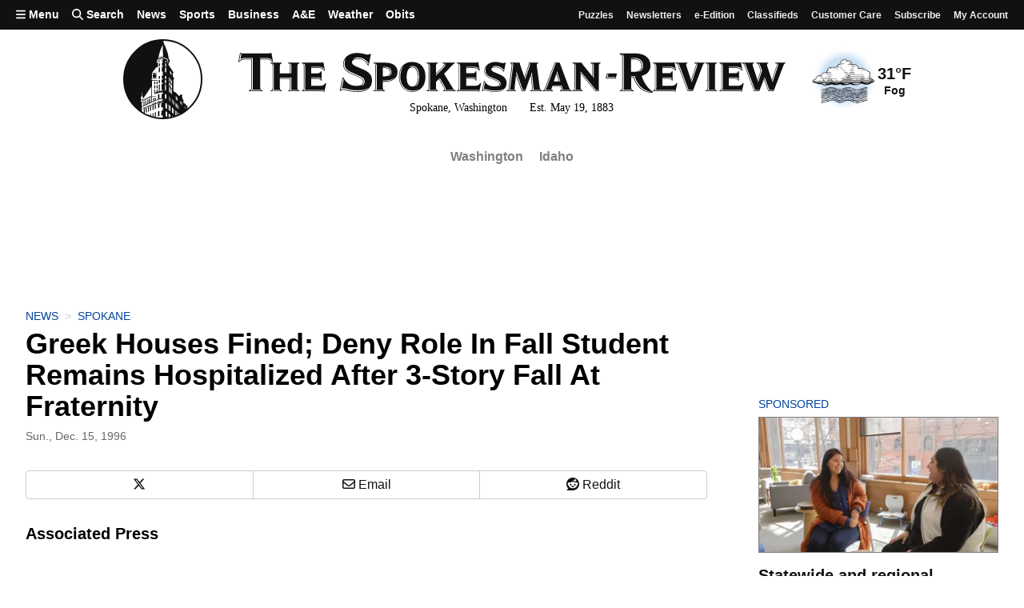

--- FILE ---
content_type: text/css
request_url: https://static.spokesman.com/sites/spokesman/css/style.min.152a3b3a47a0.css
body_size: 181695
content:
.splide__container{box-sizing:border-box;position:relative}.splide__list{backface-visibility:hidden;display:flex;height:100%;margin:0!important;padding:0!important;transform-style:preserve-3d}.splide.is-initialized:not(.is-active) .splide__list{display:block}.splide__pagination{align-items:center;bottom:.5em;display:flex;flex-wrap:wrap;justify-content:center;left:0;margin:0;padding:0 1em;pointer-events:none;position:absolute;right:0;z-index:1}.splide__pagination li{display:inline-block;line-height:1;list-style-type:none;margin:0;pointer-events:auto}.splide__progress__bar{background:#ccc;height:3px;width:0}.splide{outline:none;position:relative;visibility:hidden}.splide.is-initialized,.splide.is-rendered{visibility:visible}.splide__slide{backface-visibility:hidden;box-sizing:border-box;flex-shrink:0;list-style-type:none!important;margin:0;outline:none;position:relative}.splide__slide img{vertical-align:bottom}.splide__slider{position:relative}.splide__spinner{animation:splide-loading 1s linear infinite;border:2px solid #999;border-left-color:transparent;border-radius:50%;bottom:0;contain:strict;display:inline-block;height:20px;left:0;margin:auto;position:absolute;right:0;top:0;width:20px}.splide__track{overflow:hidden;position:relative;z-index:0}@keyframes splide-loading{0%{transform:rotate(0)}to{transform:rotate(1turn)}}.splide--draggable>.splide__slider>.splide__track,.splide--draggable>.splide__track{-webkit-user-select:none;-moz-user-select:none;user-select:none}.splide--fade>.splide__slider>.splide__track>.splide__list,.splide--fade>.splide__track>.splide__list{display:block}.splide--fade>.splide__slider>.splide__track>.splide__list>.splide__slide,.splide--fade>.splide__track>.splide__list>.splide__slide{left:0;opacity:0;position:absolute;top:0;z-index:0}.splide--fade>.splide__slider>.splide__track>.splide__list>.splide__slide.is-active,.splide--fade>.splide__track>.splide__list>.splide__slide.is-active{opacity:1;position:relative;z-index:1}.splide--rtl{direction:rtl}.splide--ttb.is-active>.splide__slider>.splide__track>.splide__list,.splide--ttb.is-active>.splide__track>.splide__list{display:block}.splide__arrow{align-items:center;background:#ccc;border:0;border-radius:50%;cursor:pointer;display:flex;height:2em;justify-content:center;opacity:.7;padding:0;position:absolute;top:50%;transform:translateY(-50%);width:2em;z-index:1}.splide__arrow svg{fill:#000;height:1.2em;width:1.2em}.splide__arrow:hover{opacity:.9}.splide__arrow:focus{outline:none}.splide__arrow--prev{left:1em}.splide__arrow--prev svg{transform:scaleX(-1)}.splide__arrow--next{right:1em}.splide__pagination__page{background:#ccc;border:0;border-radius:50%;display:inline-block;height:8px;margin:3px;opacity:.7;padding:0;transition:transform .2s linear;width:8px}.splide__pagination__page.is-active{background:#fff;transform:scale(1.4)}.splide__pagination__page:hover{cursor:pointer;opacity:.9}.splide__pagination__page:focus{outline:none}.splide--nav>.splide__slider>.splide__track>.splide__list>.splide__slide,.splide--nav>.splide__track>.splide__list>.splide__slide{border:3px solid transparent;cursor:pointer}.splide--nav>.splide__slider>.splide__track>.splide__list>.splide__slide.is-active,.splide--nav>.splide__track>.splide__list>.splide__slide.is-active{border:3px solid #000}.splide--nav>.splide__slider>.splide__track>.splide__list>.splide__slide:focus,.splide--nav>.splide__track>.splide__list>.splide__slide:focus{outline:none}.splide--rtl>.splide__arrows .splide__arrow--prev,.splide--rtl>.splide__slider>.splide__track>.splide__arrows .splide__arrow--prev,.splide--rtl>.splide__track>.splide__arrows .splide__arrow--prev{left:auto;right:1em}.splide--rtl>.splide__arrows .splide__arrow--prev svg,.splide--rtl>.splide__slider>.splide__track>.splide__arrows .splide__arrow--prev svg,.splide--rtl>.splide__track>.splide__arrows .splide__arrow--prev svg{transform:scaleX(1)}.splide--rtl>.splide__arrows .splide__arrow--next,.splide--rtl>.splide__slider>.splide__track>.splide__arrows .splide__arrow--next,.splide--rtl>.splide__track>.splide__arrows .splide__arrow--next{left:1em;right:auto}.splide--rtl>.splide__arrows .splide__arrow--next svg,.splide--rtl>.splide__slider>.splide__track>.splide__arrows .splide__arrow--next svg,.splide--rtl>.splide__track>.splide__arrows .splide__arrow--next svg{transform:scaleX(-1)}.splide--ttb>.splide__arrows .splide__arrow,.splide--ttb>.splide__slider>.splide__track>.splide__arrows .splide__arrow,.splide--ttb>.splide__track>.splide__arrows .splide__arrow{left:50%;transform:translate(-50%)}.splide--ttb>.splide__arrows .splide__arrow--prev,.splide--ttb>.splide__slider>.splide__track>.splide__arrows .splide__arrow--prev,.splide--ttb>.splide__track>.splide__arrows .splide__arrow--prev{top:1em}.splide--ttb>.splide__arrows .splide__arrow--prev svg,.splide--ttb>.splide__slider>.splide__track>.splide__arrows .splide__arrow--prev svg,.splide--ttb>.splide__track>.splide__arrows .splide__arrow--prev svg{transform:rotate(-90deg)}.splide--ttb>.splide__arrows .splide__arrow--next,.splide--ttb>.splide__slider>.splide__track>.splide__arrows .splide__arrow--next,.splide--ttb>.splide__track>.splide__arrows .splide__arrow--next{bottom:1em;top:auto}.splide--ttb>.splide__arrows .splide__arrow--next svg,.splide--ttb>.splide__slider>.splide__track>.splide__arrows .splide__arrow--next svg,.splide--ttb>.splide__track>.splide__arrows .splide__arrow--next svg{transform:rotate(90deg)}.splide--ttb>.splide__pagination,.splide--ttb>.splide__slider>.splide__pagination{bottom:0;display:flex;flex-direction:column;left:auto;padding:1em 0;right:.5em;top:0}ul.fullsize li.splide__slide img{-o-object-fit:contain;object-fit:contain}.bottom-radius{border-bottom-left-radius:.25rem;border-bottom-right-radius:.25rem}.bg-main-slider{background-color:#3a3a3a}.bg-slider-bar{background-color:#202020}/*!normalize.css v7.0.0 | MIT License | github.com/necolas/normalize.css */html{line-height:1.15;-ms-text-size-adjust:100%;-webkit-text-size-adjust:100%;background-color:#fff;font-size:16px!important;overflow-x:hidden}body{margin:0}article,aside,footer,header,nav,section{display:block}h1{font-size:2em;margin:.67em 0}figcaption,figure,main{display:block}figure{margin:0 0 1.3125rem;overflow:hidden}hr{border:0;border-top:2px solid #eee;box-sizing:content-box;height:0;overflow:visible;overflow:auto!important}pre{font-family:monospace,monospace;font-size:1em}a{background-color:transparent;-webkit-text-decoration-skip:objects;color:#00449e;text-decoration:none}abbr[title]{border-bottom:none;text-decoration:underline;-webkit-text-decoration:underline dotted;text-decoration:underline dotted}b,strong{font-weight:inherit;font-weight:bolder}code,kbd,samp{font-family:monospace,monospace;font-size:1em}dfn{font-style:italic}mark{background-color:#ff0;color:#000}small{font-size:80%}sub,sup{font-size:75%;line-height:0;position:relative;vertical-align:baseline}sub{bottom:-.25em}sup{top:-.5em}audio,video{display:inline-block}audio:not([controls]){display:none;height:0}img{border-style:none;max-width:100%}svg:not(:root){overflow:hidden}button,input,optgroup,select,textarea{font-family:sans-serif;font-size:100%;line-height:1.15;margin:0}button,input{overflow:visible}button,select{text-transform:none}[type=reset],[type=submit],button,html [type=button]{-webkit-appearance:button}[type=button]::-moz-focus-inner,[type=reset]::-moz-focus-inner,[type=submit]::-moz-focus-inner,button::-moz-focus-inner{border-style:none;padding:0}[type=button]:-moz-focusring,[type=reset]:-moz-focusring,[type=submit]:-moz-focusring,button:-moz-focusring{outline:1px dotted ButtonText}fieldset{padding:.35em .75em .625em}legend{box-sizing:border-box;color:inherit;display:table;max-width:100%;padding:0;white-space:normal}progress{display:inline-block;vertical-align:baseline}textarea{overflow:auto}[type=checkbox],[type=radio]{box-sizing:border-box;padding:0}[type=number]::-webkit-inner-spin-button,[type=number]::-webkit-outer-spin-button{height:auto}[type=search]{-webkit-appearance:textfield;outline-offset:-2px}[type=search]::-webkit-search-cancel-button,[type=search]::-webkit-search-decoration{-webkit-appearance:none}::-webkit-file-upload-button{-webkit-appearance:button;font:inherit}details,menu{display:block}summary{display:list-item}canvas{display:inline-block}[hidden],template{display:none}.debug *{outline:1px solid gold}.debug-white *{outline:1px solid #fff}.debug-black *{outline:1px solid #000}.debug-grid{background:transparent url([data-uri]) repeat 0 0}.debug-grid-16{background:transparent url([data-uri]) repeat 0 0}.debug-grid-8-solid{background:#fff url([data-uri]) repeat 0 0}.debug-grid-16-solid{background:#fff url([data-uri]) repeat 0 0}.border-box,a,article,body,code,dd,div,dl,dt,fieldset,footer,form,h1,h2,h3,h4,h5,h6,header,html,input[type=email],input[type=number],input[type=password],input[type=tel],input[type=text],input[type=url],legend,li,main,ol,p,pre,section,table,td,textarea,th,tr,ul{box-sizing:border-box}.aspect-ratio{height:0;position:relative}.aspect-ratio--16x9{padding-bottom:56.25%}.aspect-ratio--9x16{padding-bottom:177.77%}.aspect-ratio--4x3{padding-bottom:75%}.aspect-ratio--3x4{padding-bottom:133.33%}.aspect-ratio--6x4{padding-bottom:66.6%}.aspect-ratio--4x6{padding-bottom:150%}.aspect-ratio--8x5{padding-bottom:62.5%}.aspect-ratio--5x8{padding-bottom:160%}.aspect-ratio--7x5{padding-bottom:71.42%}.aspect-ratio--5x7{padding-bottom:140%}.aspect-ratio--1x1{padding-bottom:100%}.aspect-ratio--object{bottom:0;height:100%;left:0;position:absolute;right:0;top:0;width:100%;z-index:100}@media screen and (min-width:30em){.aspect-ratio-ns{height:0;position:relative}.aspect-ratio--16x9-ns{padding-bottom:56.25%}.aspect-ratio--9x16-ns{padding-bottom:177.77%}.aspect-ratio--4x3-ns{padding-bottom:75%}.aspect-ratio--3x4-ns{padding-bottom:133.33%}.aspect-ratio--6x4-ns{padding-bottom:66.6%}.aspect-ratio--4x6-ns{padding-bottom:150%}.aspect-ratio--8x5-ns{padding-bottom:62.5%}.aspect-ratio--5x8-ns{padding-bottom:160%}.aspect-ratio--7x5-ns{padding-bottom:71.42%}.aspect-ratio--5x7-ns{padding-bottom:140%}.aspect-ratio--1x1-ns{padding-bottom:100%}.aspect-ratio--object-ns{bottom:0;height:100%;left:0;position:absolute;right:0;top:0;width:100%;z-index:100}}@media screen and (min-width:30em) and (max-width:60em){.aspect-ratio-m{height:0;position:relative}.aspect-ratio--16x9-m{padding-bottom:56.25%}.aspect-ratio--9x16-m{padding-bottom:177.77%}.aspect-ratio--4x3-m{padding-bottom:75%}.aspect-ratio--3x4-m{padding-bottom:133.33%}.aspect-ratio--6x4-m{padding-bottom:66.6%}.aspect-ratio--4x6-m{padding-bottom:150%}.aspect-ratio--8x5-m{padding-bottom:62.5%}.aspect-ratio--5x8-m{padding-bottom:160%}.aspect-ratio--7x5-m{padding-bottom:71.42%}.aspect-ratio--5x7-m{padding-bottom:140%}.aspect-ratio--1x1-m{padding-bottom:100%}.aspect-ratio--object-m{bottom:0;height:100%;left:0;position:absolute;right:0;top:0;width:100%;z-index:100}}@media screen and (min-width:60em){.aspect-ratio-l{height:0;position:relative}.aspect-ratio--16x9-l{padding-bottom:56.25%}.aspect-ratio--9x16-l{padding-bottom:177.77%}.aspect-ratio--4x3-l{padding-bottom:75%}.aspect-ratio--3x4-l{padding-bottom:133.33%}.aspect-ratio--6x4-l{padding-bottom:66.6%}.aspect-ratio--4x6-l{padding-bottom:150%}.aspect-ratio--8x5-l{padding-bottom:62.5%}.aspect-ratio--5x8-l{padding-bottom:160%}.aspect-ratio--7x5-l{padding-bottom:71.42%}.aspect-ratio--5x7-l{padding-bottom:140%}.aspect-ratio--1x1-l{padding-bottom:100%}.aspect-ratio--object-l{bottom:0;height:100%;left:0;position:absolute;right:0;top:0;width:100%;z-index:100}}.cover{background-size:cover!important}.contain{background-size:contain!important}@media screen and (min-width:30em){.cover-ns{background-size:cover!important}.contain-ns{background-size:contain!important}}@media screen and (min-width:30em) and (max-width:60em){.cover-m{background-size:cover!important}.contain-m{background-size:contain!important}}@media screen and (min-width:60em){.cover-l{background-size:cover!important}.contain-l{background-size:contain!important}}.bg-center{background-position:50%}.bg-center,.bg-top{background-repeat:no-repeat}.bg-top{background-position:top}.bg-right{background-position:100%}.bg-bottom,.bg-right{background-repeat:no-repeat}.bg-bottom{background-position:bottom}.bg-left{background-position:0 0;background-repeat:no-repeat}@media screen and (min-width:30em){.bg-center-ns{background-position:50%}.bg-center-ns,.bg-top-ns{background-repeat:no-repeat}.bg-top-ns{background-position:top}.bg-right-ns{background-position:100%}.bg-bottom-ns,.bg-right-ns{background-repeat:no-repeat}.bg-bottom-ns{background-position:bottom}.bg-left-ns{background-position:0 0;background-repeat:no-repeat}}@media screen and (min-width:30em) and (max-width:60em){.bg-center-m{background-position:50%}.bg-center-m,.bg-top-m{background-repeat:no-repeat}.bg-top-m{background-position:top}.bg-right-m{background-position:100%}.bg-bottom-m,.bg-right-m{background-repeat:no-repeat}.bg-bottom-m{background-position:bottom}.bg-left-m{background-position:0 0;background-repeat:no-repeat}}@media screen and (min-width:60em){.bg-center-l{background-position:50%}.bg-center-l,.bg-top-l{background-repeat:no-repeat}.bg-top-l{background-position:top}.bg-right-l{background-position:100%}.bg-bottom-l,.bg-right-l{background-repeat:no-repeat}.bg-bottom-l{background-position:bottom}.bg-left-l{background-position:0 0;background-repeat:no-repeat}}.outline{outline:1px solid}.outline-transparent{outline:1px solid transparent}.outline-0{outline:0}@media screen and (min-width:30em){.outline-ns{outline:1px solid}.outline-transparent-ns{outline:1px solid transparent}.outline-0-ns{outline:0}}@media screen and (min-width:30em) and (max-width:60em){.outline-m{outline:1px solid}.outline-transparent-m{outline:1px solid transparent}.outline-0-m{outline:0}}@media screen and (min-width:60em){.outline-l{outline:1px solid}.outline-transparent-l{outline:1px solid transparent}.outline-0-l{outline:0}}.ba{border-style:solid;border-width:1px}.bt{border-top-style:solid;border-top-width:1px}.br{border-right-style:solid;border-right-width:1px}.bb{border-bottom-style:solid;border-bottom-width:1px}.bl{border-left-style:solid;border-left-width:1px}.bn{border-style:none;border-width:0}@media screen and (min-width:30em){.ba-ns{border-style:solid;border-width:1px}.bt-ns{border-top-style:solid;border-top-width:1px}.br-ns{border-right-style:solid;border-right-width:1px}.bb-ns{border-bottom-style:solid;border-bottom-width:1px}.bl-ns{border-left-style:solid;border-left-width:1px}.bn-ns{border-style:none;border-width:0}}@media screen and (min-width:30em) and (max-width:60em){.ba-m{border-style:solid;border-width:1px}.bt-m{border-top-style:solid;border-top-width:1px}.br-m{border-right-style:solid;border-right-width:1px}.bb-m{border-bottom-style:solid;border-bottom-width:1px}.bl-m{border-left-style:solid;border-left-width:1px}.bn-m{border-style:none;border-width:0}}@media screen and (min-width:60em){.ba-l{border-style:solid;border-width:1px}.bt-l{border-top-style:solid;border-top-width:1px}.br-l{border-right-style:solid;border-right-width:1px}.bb-l{border-bottom-style:solid;border-bottom-width:1px}.bl-l{border-left-style:solid;border-left-width:1px}.bn-l{border-style:none;border-width:0}}.b--black{border-color:#000}.b--near-black{border-color:#111}.b--dark-gray{border-color:#333}.b--mid-gray{border-color:#555}.b--gray{border-color:#777}.b--silver{border-color:#999}.b--light-silver{border-color:#aaa}.b--moon-gray{border-color:#ccc}.b--light-gray{border-color:#eee}.b--near-white{border-color:#f4f4f4}.b--white{border-color:#fff}.b--white-90{border-color:hsla(0,0%,100%,.9)}.b--white-80{border-color:hsla(0,0%,100%,.8)}.b--white-70{border-color:hsla(0,0%,100%,.7)}.b--white-60{border-color:hsla(0,0%,100%,.6)}.b--white-50{border-color:hsla(0,0%,100%,.5)}.b--white-40{border-color:hsla(0,0%,100%,.4)}.b--white-30{border-color:hsla(0,0%,100%,.3)}.b--white-20{border-color:hsla(0,0%,100%,.2)}.b--white-10{border-color:hsla(0,0%,100%,.1)}.b--white-05{border-color:hsla(0,0%,100%,.05)}.b--white-025{border-color:hsla(0,0%,100%,.025)}.b--white-0125{border-color:hsla(0,0%,100%,.013)}.b--black-90{border-color:rgba(0,0,0,.9)}.b--black-80{border-color:rgba(0,0,0,.8)}.b--black-70{border-color:rgba(0,0,0,.7)}.b--black-60{border-color:rgba(0,0,0,.6)}.b--black-50{border-color:rgba(0,0,0,.5)}.b--black-40{border-color:rgba(0,0,0,.4)}.b--black-30{border-color:rgba(0,0,0,.3)}.b--black-20{border-color:rgba(0,0,0,.2)}.b--black-10{border-color:rgba(0,0,0,.1)}.b--black-05{border-color:rgba(0,0,0,.05)}.b--black-025{border-color:rgba(0,0,0,.025)}.b--black-0125{border-color:rgba(0,0,0,.013)}.b--dark-red{border-color:#b31934}.b--red{border-color:#ff4136}.b--light-red{border-color:#ff725c}.b--orange{border-color:#ff6300}.b--gold{border-color:#ffb700}.b--yellow{border-color:gold}.b--light-yellow{border-color:#fbf1a9}.b--purple{border-color:#5e2ca5}.b--light-purple{border-color:#a463f2}.b--dark-pink{border-color:#d5008f}.b--hot-pink{border-color:#ff41b4}.b--pink{border-color:#ff80cc}.b--light-pink{border-color:#ffa3d7}.b--dark-green{border-color:#137752}.b--green{border-color:#19a974}.b--light-green{border-color:#9eebcf}.b--navy{border-color:#001b44}.b--dark-blue{border-color:#00449e}.b--blue{border-color:#357edd}.b--light-blue{border-color:#96ccff}.b--lightest-blue{border-color:#cdecff}.b--washed-blue{border-color:#f6fffe}.b--washed-green{border-color:#e8fdf5}.b--washed-yellow{border-color:#fffceb}.b--washed-red{border-color:#ffdfdf}.b--transparent{border-color:transparent}.b--inherit{border-color:inherit}.br0{border-radius:0}.br1{border-radius:.125rem}.br2{border-radius:.25rem}.br3{border-radius:.5rem}.br4{border-radius:1rem}.br-100{border-radius:100%}.br-pill{border-radius:9999px}.br--bottom{border-top-left-radius:0;border-top-right-radius:0}.br--top{border-bottom-right-radius:0}.br--right,.br--top{border-bottom-left-radius:0}.br--right{border-top-left-radius:0}.br--left{border-bottom-right-radius:0;border-top-right-radius:0}@media screen and (min-width:30em){.br0-ns{border-radius:0}.br1-ns{border-radius:.125rem}.br2-ns{border-radius:.25rem}.br3-ns{border-radius:.5rem}.br4-ns{border-radius:1rem}.br-100-ns{border-radius:100%}.br-pill-ns{border-radius:9999px}.br--bottom-ns{border-top-left-radius:0;border-top-right-radius:0}.br--top-ns{border-bottom-right-radius:0}.br--right-ns,.br--top-ns{border-bottom-left-radius:0}.br--right-ns{border-top-left-radius:0}.br--left-ns{border-bottom-right-radius:0;border-top-right-radius:0}}@media screen and (min-width:30em) and (max-width:60em){.br0-m{border-radius:0}.br1-m{border-radius:.125rem}.br2-m{border-radius:.25rem}.br3-m{border-radius:.5rem}.br4-m{border-radius:1rem}.br-100-m{border-radius:100%}.br-pill-m{border-radius:9999px}.br--bottom-m{border-top-left-radius:0;border-top-right-radius:0}.br--top-m{border-bottom-right-radius:0}.br--right-m,.br--top-m{border-bottom-left-radius:0}.br--right-m{border-top-left-radius:0}.br--left-m{border-bottom-right-radius:0;border-top-right-radius:0}}@media screen and (min-width:60em){.br0-l{border-radius:0}.br1-l{border-radius:.125rem}.br2-l{border-radius:.25rem}.br3-l{border-radius:.5rem}.br4-l{border-radius:1rem}.br-100-l{border-radius:100%}.br-pill-l{border-radius:9999px}.br--bottom-l{border-top-left-radius:0;border-top-right-radius:0}.br--top-l{border-bottom-right-radius:0}.br--right-l,.br--top-l{border-bottom-left-radius:0}.br--right-l{border-top-left-radius:0}.br--left-l{border-bottom-right-radius:0;border-top-right-radius:0}}.b--dotted{border-style:dotted}.b--dashed{border-style:dashed}.b--solid{border-style:solid}.b--none{border-style:none}@media screen and (min-width:30em){.b--dotted-ns{border-style:dotted}.b--dashed-ns{border-style:dashed}.b--solid-ns{border-style:solid}.b--none-ns{border-style:none}}@media screen and (min-width:30em) and (max-width:60em){.b--dotted-m{border-style:dotted}.b--dashed-m{border-style:dashed}.b--solid-m{border-style:solid}.b--none-m{border-style:none}}@media screen and (min-width:60em){.b--dotted-l{border-style:dotted}.b--dashed-l{border-style:dashed}.b--solid-l{border-style:solid}.b--none-l{border-style:none}}.bw0{border-width:0}.bw1{border-width:.125rem}.bw2{border-width:.25rem}.bw3{border-width:.5rem}.bw4{border-width:1rem}.bw5{border-width:2rem}.bt-0{border-top-width:0}.br-0{border-right-width:0}.bb-0{border-bottom-width:0}.bl-0{border-left-width:0}@media screen and (min-width:30em){.bw0-ns{border-width:0}.bw1-ns{border-width:.125rem}.bw2-ns{border-width:.25rem}.bw3-ns{border-width:.5rem}.bw4-ns{border-width:1rem}.bw5-ns{border-width:2rem}.bt-0-ns{border-top-width:0}.br-0-ns{border-right-width:0}.bb-0-ns{border-bottom-width:0}.bl-0-ns{border-left-width:0}}@media screen and (min-width:30em) and (max-width:60em){.bw0-m{border-width:0}.bw1-m{border-width:.125rem}.bw2-m{border-width:.25rem}.bw3-m{border-width:.5rem}.bw4-m{border-width:1rem}.bw5-m{border-width:2rem}.bt-0-m{border-top-width:0}.br-0-m{border-right-width:0}.bb-0-m{border-bottom-width:0}.bl-0-m{border-left-width:0}}@media screen and (min-width:60em){.bw0-l{border-width:0}.bw1-l{border-width:.125rem}.bw2-l{border-width:.25rem}.bw3-l{border-width:.5rem}.bw4-l{border-width:1rem}.bw5-l{border-width:2rem}.bt-0-l{border-top-width:0}.br-0-l{border-right-width:0}.bb-0-l{border-bottom-width:0}.bl-0-l{border-left-width:0}}.shadow-1{box-shadow:0 0 4px 2px rgba(0,0,0,.2)}.shadow-2{box-shadow:0 0 8px 2px rgba(0,0,0,.2)}.shadow-3{box-shadow:2px 2px 4px 2px rgba(0,0,0,.2)}.shadow-4{box-shadow:2px 2px 8px 0 rgba(0,0,0,.2)}.shadow-5{box-shadow:4px 4px 8px 0 rgba(0,0,0,.2)}@media screen and (min-width:30em){.shadow-1-ns{box-shadow:0 0 4px 2px rgba(0,0,0,.2)}.shadow-2-ns{box-shadow:0 0 8px 2px rgba(0,0,0,.2)}.shadow-3-ns{box-shadow:2px 2px 4px 2px rgba(0,0,0,.2)}.shadow-4-ns{box-shadow:2px 2px 8px 0 rgba(0,0,0,.2)}.shadow-5-ns{box-shadow:4px 4px 8px 0 rgba(0,0,0,.2)}}@media screen and (min-width:30em) and (max-width:60em){.shadow-1-m{box-shadow:0 0 4px 2px rgba(0,0,0,.2)}.shadow-2-m{box-shadow:0 0 8px 2px rgba(0,0,0,.2)}.shadow-3-m{box-shadow:2px 2px 4px 2px rgba(0,0,0,.2)}.shadow-4-m{box-shadow:2px 2px 8px 0 rgba(0,0,0,.2)}.shadow-5-m{box-shadow:4px 4px 8px 0 rgba(0,0,0,.2)}}@media screen and (min-width:60em){.shadow-1-l{box-shadow:0 0 4px 2px rgba(0,0,0,.2)}.shadow-2-l{box-shadow:0 0 8px 2px rgba(0,0,0,.2)}.shadow-3-l{box-shadow:2px 2px 4px 2px rgba(0,0,0,.2)}.shadow-4-l{box-shadow:2px 2px 8px 0 rgba(0,0,0,.2)}.shadow-5-l{box-shadow:4px 4px 8px 0 rgba(0,0,0,.2)}}.pre{overflow-x:auto;overflow-y:hidden;overflow:scroll;white-space:pre}.top-0{top:0}.right-0{right:0}.bottom-0{bottom:0}.left-0{left:0}.top-1{top:1rem}.right-1{right:1rem}.bottom-1{bottom:1rem}.left-1{left:1rem}.top-2{top:2rem}.right-2{right:2rem}.bottom-2{bottom:2rem}.left-2{left:2rem}.top--1{top:-1rem}.right--1{right:-1rem}.bottom--1{bottom:-1rem}.left--1{left:-1rem}.top--2{top:-2rem}.right--2{right:-2rem}.bottom--2{bottom:-2rem}.left--2{left:-2rem}.absolute--fill{bottom:0;left:0;right:0;top:0}@media screen and (min-width:30em){.top-0-ns{top:0}.left-0-ns{left:0}.right-0-ns{right:0}.bottom-0-ns{bottom:0}.top-1-ns{top:1rem}.left-1-ns{left:1rem}.right-1-ns{right:1rem}.bottom-1-ns{bottom:1rem}.top-2-ns{top:2rem}.left-2-ns{left:2rem}.right-2-ns{right:2rem}.bottom-2-ns{bottom:2rem}.top--1-ns{top:-1rem}.right--1-ns{right:-1rem}.bottom--1-ns{bottom:-1rem}.left--1-ns{left:-1rem}.top--2-ns{top:-2rem}.right--2-ns{right:-2rem}.bottom--2-ns{bottom:-2rem}.left--2-ns{left:-2rem}.absolute--fill-ns{bottom:0;left:0;right:0;top:0}}@media screen and (min-width:30em) and (max-width:60em){.top-0-m{top:0}.left-0-m{left:0}.right-0-m{right:0}.bottom-0-m{bottom:0}.top-1-m{top:1rem}.left-1-m{left:1rem}.right-1-m{right:1rem}.bottom-1-m{bottom:1rem}.top-2-m{top:2rem}.left-2-m{left:2rem}.right-2-m{right:2rem}.bottom-2-m{bottom:2rem}.top--1-m{top:-1rem}.right--1-m{right:-1rem}.bottom--1-m{bottom:-1rem}.left--1-m{left:-1rem}.top--2-m{top:-2rem}.right--2-m{right:-2rem}.bottom--2-m{bottom:-2rem}.left--2-m{left:-2rem}.absolute--fill-m{bottom:0;left:0;right:0;top:0}}@media screen and (min-width:60em){.top-0-l{top:0}.left-0-l{left:0}.right-0-l{right:0}.bottom-0-l{bottom:0}.top-1-l{top:1rem}.left-1-l{left:1rem}.right-1-l{right:1rem}.bottom-1-l{bottom:1rem}.top-2-l{top:2rem}.left-2-l{left:2rem}.right-2-l{right:2rem}.bottom-2-l{bottom:2rem}.top--1-l{top:-1rem}.right--1-l{right:-1rem}.bottom--1-l{bottom:-1rem}.left--1-l{left:-1rem}.top--2-l{top:-2rem}.right--2-l{right:-2rem}.bottom--2-l{bottom:-2rem}.left--2-l{left:-2rem}.absolute--fill-l{bottom:0;left:0;right:0;top:0}}.cf:after,.cf:before{content:" ";display:table}.cf:after{clear:both}.cf{*zoom:1}.cl{clear:left}.cr{clear:right}.cb{clear:both}.cn{clear:none}@media screen and (min-width:30em){.cl-ns{clear:left}.cr-ns{clear:right}.cb-ns{clear:both}.cn-ns{clear:none}}@media screen and (min-width:30em) and (max-width:60em){.cl-m{clear:left}.cr-m{clear:right}.cb-m{clear:both}.cn-m{clear:none}}@media screen and (min-width:60em){.cl-l{clear:left}.cr-l{clear:right}.cb-l{clear:both}.cn-l{clear:none}}.dn{display:none}.di{display:inline}.db{display:block}.dib{display:inline-block}.dit{display:inline-table}.dt{display:table}.dtc{display:table-cell}.dt-row{display:table-row}.dt-row-group{display:table-row-group}.dt-column{display:table-column}.dt-column-group{display:table-column-group}.dt--fixed{table-layout:fixed;width:100%}@media screen and (min-width:30em){.dn-ns{display:none}.di-ns{display:inline}.db-ns{display:block}.dib-ns{display:inline-block}.dit-ns{display:inline-table}.dt-ns{display:table}.dtc-ns{display:table-cell}.dt-row-ns{display:table-row}.dt-row-group-ns{display:table-row-group}.dt-column-ns{display:table-column}.dt-column-group-ns{display:table-column-group}.dt--fixed-ns{table-layout:fixed;width:100%}}@media screen and (min-width:30em) and (max-width:60em){.dn-m{display:none}.di-m{display:inline}.db-m{display:block}.dib-m{display:inline-block}.dit-m{display:inline-table}.dt-m{display:table}.dtc-m{display:table-cell}.dt-row-m{display:table-row}.dt-row-group-m{display:table-row-group}.dt-column-m{display:table-column}.dt-column-group-m{display:table-column-group}.dt--fixed-m{table-layout:fixed;width:100%}}@media screen and (min-width:60em){.dn-l{display:none}.di-l{display:inline}.db-l{display:block}.dib-l{display:inline-block}.dit-l{display:inline-table}.dt-l{display:table}.dtc-l{display:table-cell}.dt-row-l{display:table-row}.dt-row-group-l{display:table-row-group}.dt-column-l{display:table-column}.dt-column-group-l{display:table-column-group}.dt--fixed-l{table-layout:fixed;width:100%}}.flex{display:flex}.inline-flex{display:inline-flex}.flex-auto{flex:1 1 auto;min-height:0;min-width:0}.flex-none{flex:none}.flex-column{flex-direction:column}.flex-row{flex-direction:row}.flex-wrap{flex-wrap:wrap}.flex-nowrap{flex-wrap:nowrap}.flex-wrap-reverse{flex-wrap:wrap-reverse}.flex-column-reverse{flex-direction:column-reverse}.flex-row-reverse{flex-direction:row-reverse}.items-start{align-items:flex-start}.items-end{align-items:flex-end}.items-center{align-items:center}.items-baseline{align-items:baseline}.items-stretch{align-items:stretch}.self-start{align-self:flex-start}.self-end{align-self:flex-end}.self-center{align-self:center}.self-baseline{align-self:baseline}.self-stretch{align-self:stretch}.justify-start{justify-content:flex-start}.justify-end{justify-content:flex-end}.justify-center{justify-content:center}.justify-between{justify-content:space-between}.justify-around{justify-content:space-around}.content-start{align-content:flex-start}.content-end{align-content:flex-end}.content-center{align-content:center}.content-between{align-content:space-between}.content-around{align-content:space-around}.content-stretch{align-content:stretch}.order-0{order:0}.order-1{order:1}.order-2{order:2}.order-3{order:3}.order-4{order:4}.order-5{order:5}.order-6{order:6}.order-7{order:7}.order-8{order:8}.order-last{order:99999}.flex-grow-0{flex-grow:0}.flex-grow-1{flex-grow:1}.flex-shrink-0{flex-shrink:0}.flex-shrink-1{flex-shrink:1}@media screen and (min-width:30em){.flex-ns{display:flex}.inline-flex-ns{display:inline-flex}.flex-auto-ns{flex:1 1 auto;min-height:0;min-width:0}.flex-none-ns{flex:none}.flex-column-ns{flex-direction:column}.flex-row-ns{flex-direction:row}.flex-wrap-ns{flex-wrap:wrap}.flex-nowrap-ns{flex-wrap:nowrap}.flex-wrap-reverse-ns{flex-wrap:wrap-reverse}.flex-column-reverse-ns{flex-direction:column-reverse}.flex-row-reverse-ns{flex-direction:row-reverse}.items-start-ns{align-items:flex-start}.items-end-ns{align-items:flex-end}.items-center-ns{align-items:center}.items-baseline-ns{align-items:baseline}.items-stretch-ns{align-items:stretch}.self-start-ns{align-self:flex-start}.self-end-ns{align-self:flex-end}.self-center-ns{align-self:center}.self-baseline-ns{align-self:baseline}.self-stretch-ns{align-self:stretch}.justify-start-ns{justify-content:flex-start}.justify-end-ns{justify-content:flex-end}.justify-center-ns{justify-content:center}.justify-between-ns{justify-content:space-between}.justify-around-ns{justify-content:space-around}.content-start-ns{align-content:flex-start}.content-end-ns{align-content:flex-end}.content-center-ns{align-content:center}.content-between-ns{align-content:space-between}.content-around-ns{align-content:space-around}.content-stretch-ns{align-content:stretch}.order-0-ns{order:0}.order-1-ns{order:1}.order-2-ns{order:2}.order-3-ns{order:3}.order-4-ns{order:4}.order-5-ns{order:5}.order-6-ns{order:6}.order-7-ns{order:7}.order-8-ns{order:8}.order-last-ns{order:99999}.flex-grow-0-ns{flex-grow:0}.flex-grow-1-ns{flex-grow:1}.flex-shrink-0-ns{flex-shrink:0}.flex-shrink-1-ns{flex-shrink:1}}@media screen and (min-width:30em) and (max-width:60em){.flex-m{display:flex}.inline-flex-m{display:inline-flex}.flex-auto-m{flex:1 1 auto;min-height:0;min-width:0}.flex-none-m{flex:none}.flex-column-m{flex-direction:column}.flex-row-m{flex-direction:row}.flex-wrap-m{flex-wrap:wrap}.flex-nowrap-m{flex-wrap:nowrap}.flex-wrap-reverse-m{flex-wrap:wrap-reverse}.flex-column-reverse-m{flex-direction:column-reverse}.flex-row-reverse-m{flex-direction:row-reverse}.items-start-m{align-items:flex-start}.items-end-m{align-items:flex-end}.items-center-m{align-items:center}.items-baseline-m{align-items:baseline}.items-stretch-m{align-items:stretch}.self-start-m{align-self:flex-start}.self-end-m{align-self:flex-end}.self-center-m{align-self:center}.self-baseline-m{align-self:baseline}.self-stretch-m{align-self:stretch}.justify-start-m{justify-content:flex-start}.justify-end-m{justify-content:flex-end}.justify-center-m{justify-content:center}.justify-between-m{justify-content:space-between}.justify-around-m{justify-content:space-around}.content-start-m{align-content:flex-start}.content-end-m{align-content:flex-end}.content-center-m{align-content:center}.content-between-m{align-content:space-between}.content-around-m{align-content:space-around}.content-stretch-m{align-content:stretch}.order-0-m{order:0}.order-1-m{order:1}.order-2-m{order:2}.order-3-m{order:3}.order-4-m{order:4}.order-5-m{order:5}.order-6-m{order:6}.order-7-m{order:7}.order-8-m{order:8}.order-last-m{order:99999}.flex-grow-0-m{flex-grow:0}.flex-grow-1-m{flex-grow:1}.flex-shrink-0-m{flex-shrink:0}.flex-shrink-1-m{flex-shrink:1}}@media screen and (min-width:60em){.flex-l{display:flex}.inline-flex-l{display:inline-flex}.flex-auto-l{flex:1 1 auto;min-height:0;min-width:0}.flex-none-l{flex:none}.flex-column-l{flex-direction:column}.flex-row-l{flex-direction:row}.flex-wrap-l{flex-wrap:wrap}.flex-nowrap-l{flex-wrap:nowrap}.flex-wrap-reverse-l{flex-wrap:wrap-reverse}.flex-column-reverse-l{flex-direction:column-reverse}.flex-row-reverse-l{flex-direction:row-reverse}.items-start-l{align-items:flex-start}.items-end-l{align-items:flex-end}.items-center-l{align-items:center}.items-baseline-l{align-items:baseline}.items-stretch-l{align-items:stretch}.self-start-l{align-self:flex-start}.self-end-l{align-self:flex-end}.self-center-l{align-self:center}.self-baseline-l{align-self:baseline}.self-stretch-l{align-self:stretch}.justify-start-l{justify-content:flex-start}.justify-end-l{justify-content:flex-end}.justify-center-l{justify-content:center}.justify-between-l{justify-content:space-between}.justify-around-l{justify-content:space-around}.content-start-l{align-content:flex-start}.content-end-l{align-content:flex-end}.content-center-l{align-content:center}.content-between-l{align-content:space-between}.content-around-l{align-content:space-around}.content-stretch-l{align-content:stretch}.order-0-l{order:0}.order-1-l{order:1}.order-2-l{order:2}.order-3-l{order:3}.order-4-l{order:4}.order-5-l{order:5}.order-6-l{order:6}.order-7-l{order:7}.order-8-l{order:8}.order-last-l{order:99999}.flex-grow-0-l{flex-grow:0}.flex-grow-1-l{flex-grow:1}.flex-shrink-0-l{flex-shrink:0}.flex-shrink-1-l{flex-shrink:1}}.fl{float:left}.fl,.fr{_display:inline}.fr{float:right}.fn{float:none}@media screen and (min-width:30em){.fl-ns{float:left}.fl-ns,.fr-ns{_display:inline}.fr-ns{float:right}.fn-ns{float:none}}@media screen and (min-width:30em) and (max-width:60em){.fl-m{float:left}.fl-m,.fr-m{_display:inline}.fr-m{float:right}.fn-m{float:none}}@media screen and (min-width:60em){.fl-l{float:left}.fl-l,.fr-l{_display:inline}.fr-l{float:right}.fn-l{float:none}}.sans-serif{font-family:-apple-system,BlinkMacSystemFont,avenir next,avenir,helvetica,helvetica neue,ubuntu,roboto,noto,segoe ui,arial,sans-serif}.serif,.sr-news h1,.sr-news h2,.sr-news h3,.sr-story-body h2,.sr-story-body h3,.sr-story-body h4,.sr-subhead,form.sr-form .errorlist{font-family:georgia,serif}.system-sans-serif{font-family:sans-serif}.system-serif{font-family:serif}.code,code{font-family:Consolas,monaco,monospace}.courier{font-family:Courier Next,courier,monospace}.helvetica{font-family:helvetica neue,helvetica,sans-serif}.avenir{font-family:avenir next,avenir,sans-serif}.athelas{font-family:athelas,georgia,serif}.georgia{font-family:georgia,serif}.times{font-family:times,serif}.bodoni{font-family:Bodoni MT,serif}.calisto{font-family:Calisto MT,serif}.garamond{font-family:garamond,serif}.baskerville{font-family:baskerville,serif}.i{font-style:italic}.fs-normal{font-style:normal}@media screen and (min-width:30em){.i-ns{font-style:italic}.fs-normal-ns{font-style:normal}}@media screen and (min-width:30em) and (max-width:60em){.i-m{font-style:italic}.fs-normal-m{font-style:normal}}@media screen and (min-width:60em){.i-l{font-style:italic}.fs-normal-l{font-style:normal}}.normal{font-weight:400}.b{font-weight:700}.fw1{font-weight:100}.fw2{font-weight:200}.fw3{font-weight:300}.fw4{font-weight:400}.fw5{font-weight:500}.fw6{font-weight:600}.fw7{font-weight:700}.fw8{font-weight:800}.fw9{font-weight:900}@media screen and (min-width:30em){.normal-ns{font-weight:400}.b-ns{font-weight:700}.fw1-ns{font-weight:100}.fw2-ns{font-weight:200}.fw3-ns{font-weight:300}.fw4-ns{font-weight:400}.fw5-ns{font-weight:500}.fw6-ns{font-weight:600}.fw7-ns{font-weight:700}.fw8-ns{font-weight:800}.fw9-ns{font-weight:900}}@media screen and (min-width:30em) and (max-width:60em){.normal-m{font-weight:400}.b-m{font-weight:700}.fw1-m{font-weight:100}.fw2-m{font-weight:200}.fw3-m{font-weight:300}.fw4-m{font-weight:400}.fw5-m{font-weight:500}.fw6-m{font-weight:600}.fw7-m{font-weight:700}.fw8-m{font-weight:800}.fw9-m{font-weight:900}}@media screen and (min-width:60em){.normal-l{font-weight:400}.b-l{font-weight:700}.fw1-l{font-weight:100}.fw2-l{font-weight:200}.fw3-l{font-weight:300}.fw4-l{font-weight:400}.fw5-l{font-weight:500}.fw6-l{font-weight:600}.fw7-l{font-weight:700}.fw8-l{font-weight:800}.fw9-l{font-weight:900}}.input-reset{-webkit-appearance:none;-moz-appearance:none}.button-reset::-moz-focus-inner,.input-reset::-moz-focus-inner{border:0;padding:0}.h1{height:1rem}.h2{height:2rem}.h3{height:4rem}.h4{height:8rem}.h5{height:16rem}.h-25{height:25%}.h-50{height:50%}.h-75{height:75%}.h-100{height:100%}.min-h-100{min-height:100%}.vh-25{height:25vh}.vh-50{height:50vh}.vh-75{height:75vh}.vh-100{height:100vh}.min-vh-100{min-height:100vh}.h-auto{height:auto}.h-inherit{height:inherit}@media screen and (min-width:30em){.h1-ns{height:1rem}.h2-ns{height:2rem}.h3-ns{height:4rem}.h4-ns{height:8rem}.h5-ns{height:16rem}.h-25-ns{height:25%}.h-50-ns{height:50%}.h-75-ns{height:75%}.h-100-ns{height:100%}.min-h-100-ns{min-height:100%}.vh-25-ns{height:25vh}.vh-50-ns{height:50vh}.vh-75-ns{height:75vh}.vh-100-ns{height:100vh}.min-vh-100-ns{min-height:100vh}.h-auto-ns{height:auto}.h-inherit-ns{height:inherit}}@media screen and (min-width:30em) and (max-width:60em){.h1-m{height:1rem}.h2-m{height:2rem}.h3-m{height:4rem}.h4-m{height:8rem}.h5-m{height:16rem}.h-25-m{height:25%}.h-50-m{height:50%}.h-75-m{height:75%}.h-100-m{height:100%}.min-h-100-m{min-height:100%}.vh-25-m{height:25vh}.vh-50-m{height:50vh}.vh-75-m{height:75vh}.vh-100-m{height:100vh}.min-vh-100-m{min-height:100vh}.h-auto-m{height:auto}.h-inherit-m{height:inherit}}@media screen and (min-width:60em){.h1-l{height:1rem}.h2-l{height:2rem}.h3-l{height:4rem}.h4-l{height:8rem}.h5-l{height:16rem}.h-25-l{height:25%}.h-50-l{height:50%}.h-75-l{height:75%}.h-100-l{height:100%}.min-h-100-l{min-height:100%}.vh-25-l{height:25vh}.vh-50-l{height:50vh}.vh-75-l{height:75vh}.vh-100-l{height:100vh}.min-vh-100-l{min-height:100vh}.h-auto-l{height:auto}.h-inherit-l{height:inherit}}.tracked{letter-spacing:.1em}.tracked-tight{letter-spacing:-.05em}.tracked-mega{letter-spacing:.25em}@media screen and (min-width:30em){.tracked-ns{letter-spacing:.1em}.tracked-tight-ns{letter-spacing:-.05em}.tracked-mega-ns{letter-spacing:.25em}}@media screen and (min-width:30em) and (max-width:60em){.tracked-m{letter-spacing:.1em}.tracked-tight-m{letter-spacing:-.05em}.tracked-mega-m{letter-spacing:.25em}}@media screen and (min-width:60em){.tracked-l{letter-spacing:.1em}.tracked-tight-l{letter-spacing:-.05em}.tracked-mega-l{letter-spacing:.25em}}.lh-solid{line-height:1}.lh-title{line-height:1.25}.lh-copy{line-height:1.5}@media screen and (min-width:30em){.lh-solid-ns{line-height:1}.lh-title-ns{line-height:1.25}.lh-copy-ns{line-height:1.5}}@media screen and (min-width:30em) and (max-width:60em){.lh-solid-m{line-height:1}.lh-title-m{line-height:1.25}.lh-copy-m{line-height:1.5}}@media screen and (min-width:60em){.lh-solid-l{line-height:1}.lh-title-l{line-height:1.25}.lh-copy-l{line-height:1.5}}.link{text-decoration:none}.link,.link:active,.link:focus,.link:hover,.link:link,.link:visited{transition:color .15s ease-in}.link:focus{outline:1px dotted currentColor}.list{list-style-type:none}.mw-100{max-width:100%}.mw1{max-width:1rem}.mw2{max-width:2rem}.mw3{max-width:4rem}.mw4{max-width:8rem}.mw5{max-width:16rem}.mw6{max-width:32rem}.mw7{max-width:48rem}.mw8{max-width:64rem}.mw9{max-width:96rem}.mw-none{max-width:none}@media screen and (min-width:30em){.mw-100-ns{max-width:100%}.mw1-ns{max-width:1rem}.mw2-ns{max-width:2rem}.mw3-ns{max-width:4rem}.mw4-ns{max-width:8rem}.mw5-ns{max-width:16rem}.mw6-ns{max-width:32rem}.mw7-ns{max-width:48rem}.mw8-ns{max-width:64rem}.mw9-ns{max-width:96rem}.mw-none-ns{max-width:none}}@media screen and (min-width:30em) and (max-width:60em){.mw-100-m{max-width:100%}.mw1-m{max-width:1rem}.mw2-m{max-width:2rem}.mw3-m{max-width:4rem}.mw4-m{max-width:8rem}.mw5-m{max-width:16rem}.mw6-m{max-width:32rem}.mw7-m{max-width:48rem}.mw8-m{max-width:64rem}.mw9-m{max-width:96rem}.mw-none-m{max-width:none}}@media screen and (min-width:60em){.mw-100-l{max-width:100%}.mw1-l{max-width:1rem}.mw2-l{max-width:2rem}.mw3-l{max-width:4rem}.mw4-l{max-width:8rem}.mw5-l{max-width:16rem}.mw6-l{max-width:32rem}.mw7-l{max-width:48rem}.mw8-l{max-width:64rem}.mw9-l{max-width:96rem}.mw-none-l{max-width:none}}.w1{width:1rem}.w2{width:2rem}.w3{width:4rem}.w4{width:8rem}.w5{width:16rem}.w-10{width:10%}.w-20{width:20%}.w-25{width:25%}.w-30{width:30%}.w-33{width:33%}.w-34{width:34%}.w-40{width:40%}.w-50{width:50%}.w-60{width:60%}.w-70{width:70%}.w-75{width:75%}.w-80{width:80%}.w-90{width:90%}.w-100{width:100%}.w-third{width:33.33333%}.w-two-thirds{width:66.66667%}.w-auto{width:auto}@media screen and (min-width:30em){.w1-ns{width:1rem}.w2-ns{width:2rem}.w3-ns{width:4rem}.w4-ns{width:8rem}.w5-ns{width:16rem}.w-10-ns{width:10%}.w-20-ns{width:20%}.w-25-ns{width:25%}.w-30-ns{width:30%}.w-33-ns{width:33%}.w-34-ns{width:34%}.w-40-ns{width:40%}.w-50-ns{width:50%}.w-60-ns{width:60%}.w-70-ns{width:70%}.w-75-ns{width:75%}.w-80-ns{width:80%}.w-90-ns{width:90%}.w-100-ns{width:100%}.w-third-ns{width:33.33333%}.w-two-thirds-ns{width:66.66667%}.w-auto-ns{width:auto}}@media screen and (min-width:30em) and (max-width:60em){.w1-m{width:1rem}.w2-m{width:2rem}.w3-m{width:4rem}.w4-m{width:8rem}.w5-m{width:16rem}.w-10-m{width:10%}.w-20-m{width:20%}.w-25-m{width:25%}.w-30-m{width:30%}.w-33-m{width:33%}.w-34-m{width:34%}.w-40-m{width:40%}.w-50-m{width:50%}.w-60-m{width:60%}.w-70-m{width:70%}.w-75-m{width:75%}.w-80-m{width:80%}.w-90-m{width:90%}.w-100-m{width:100%}.w-third-m{width:33.33333%}.w-two-thirds-m{width:66.66667%}.w-auto-m{width:auto}}@media screen and (min-width:60em){.w1-l{width:1rem}.w2-l{width:2rem}.w3-l{width:4rem}.w4-l{width:8rem}.w5-l{width:16rem}.w-10-l{width:10%}.w-20-l{width:20%}.w-25-l{width:25%}.w-30-l{width:30%}.w-33-l{width:33%}.w-34-l{width:34%}.w-40-l{width:40%}.w-50-l{width:50%}.w-60-l{width:60%}.w-70-l{width:70%}.w-75-l{width:75%}.w-80-l{width:80%}.w-90-l{width:90%}.w-100-l{width:100%}.w-third-l{width:33.33333%}.w-two-thirds-l{width:66.66667%}.w-auto-l{width:auto}}.overflow-visible{overflow:visible}.overflow-hidden{overflow:hidden}.overflow-scroll{overflow:scroll}.overflow-auto{overflow:auto}.overflow-x-visible{overflow-x:visible}.overflow-x-hidden{overflow-x:hidden}.overflow-x-scroll{overflow-x:scroll}.overflow-x-auto{overflow-x:auto}.overflow-y-visible{overflow-y:visible}.overflow-y-hidden{overflow-y:hidden}.overflow-y-scroll{overflow-y:scroll}.overflow-y-auto{overflow-y:auto}@media screen and (min-width:30em){.overflow-visible-ns{overflow:visible}.overflow-hidden-ns{overflow:hidden}.overflow-scroll-ns{overflow:scroll}.overflow-auto-ns{overflow:auto}.overflow-x-visible-ns{overflow-x:visible}.overflow-x-hidden-ns{overflow-x:hidden}.overflow-x-scroll-ns{overflow-x:scroll}.overflow-x-auto-ns{overflow-x:auto}.overflow-y-visible-ns{overflow-y:visible}.overflow-y-hidden-ns{overflow-y:hidden}.overflow-y-scroll-ns{overflow-y:scroll}.overflow-y-auto-ns{overflow-y:auto}}@media screen and (min-width:30em) and (max-width:60em){.overflow-visible-m{overflow:visible}.overflow-hidden-m{overflow:hidden}.overflow-scroll-m{overflow:scroll}.overflow-auto-m{overflow:auto}.overflow-x-visible-m{overflow-x:visible}.overflow-x-hidden-m{overflow-x:hidden}.overflow-x-scroll-m{overflow-x:scroll}.overflow-x-auto-m{overflow-x:auto}.overflow-y-visible-m{overflow-y:visible}.overflow-y-hidden-m{overflow-y:hidden}.overflow-y-scroll-m{overflow-y:scroll}.overflow-y-auto-m{overflow-y:auto}}@media screen and (min-width:60em){.overflow-visible-l{overflow:visible}.overflow-hidden-l{overflow:hidden}.overflow-scroll-l{overflow:scroll}.overflow-auto-l{overflow:auto}.overflow-x-visible-l{overflow-x:visible}.overflow-x-hidden-l{overflow-x:hidden}.overflow-x-scroll-l{overflow-x:scroll}.overflow-x-auto-l{overflow-x:auto}.overflow-y-visible-l{overflow-y:visible}.overflow-y-hidden-l{overflow-y:hidden}.overflow-y-scroll-l{overflow-y:scroll}.overflow-y-auto-l{overflow-y:auto}}.static{position:static}.relative{position:relative}.absolute{position:absolute}.fixed{position:fixed}@media screen and (min-width:30em){.static-ns{position:static}.relative-ns{position:relative}.absolute-ns{position:absolute}.fixed-ns{position:fixed}}@media screen and (min-width:30em) and (max-width:60em){.static-m{position:static}.relative-m{position:relative}.absolute-m{position:absolute}.fixed-m{position:fixed}}@media screen and (min-width:60em){.static-l{position:static}.relative-l{position:relative}.absolute-l{position:absolute}.fixed-l{position:fixed}}.o-100{opacity:1}.o-90{opacity:.9}.o-80{opacity:.8}.o-70{opacity:.7}.o-60{opacity:.6}.o-50{opacity:.5}.o-40{opacity:.4}.o-30{opacity:.3}.o-20{opacity:.2}.o-10{opacity:.1}.o-05{opacity:.05}.o-025{opacity:.025}.o-0{opacity:0}.rotate-45{transform:rotate(45deg)}.rotate-90{transform:rotate(90deg)}.rotate-135{transform:rotate(135deg)}.rotate-180{transform:rotate(180deg)}.rotate-225{transform:rotate(225deg)}.rotate-270{transform:rotate(270deg)}.rotate-315{transform:rotate(315deg)}@media screen and (min-width:30em){.rotate-45-ns{transform:rotate(45deg)}.rotate-90-ns{transform:rotate(90deg)}.rotate-135-ns{transform:rotate(135deg)}.rotate-180-ns{transform:rotate(180deg)}.rotate-225-ns{transform:rotate(225deg)}.rotate-270-ns{transform:rotate(270deg)}.rotate-315-ns{transform:rotate(315deg)}}@media screen and (min-width:30em) and (max-width:60em){.rotate-45-m{transform:rotate(45deg)}.rotate-90-m{transform:rotate(90deg)}.rotate-135-m{transform:rotate(135deg)}.rotate-180-m{transform:rotate(180deg)}.rotate-225-m{transform:rotate(225deg)}.rotate-270-m{transform:rotate(270deg)}.rotate-315-m{transform:rotate(315deg)}}@media screen and (min-width:60em){.rotate-45-l{transform:rotate(45deg)}.rotate-90-l{transform:rotate(90deg)}.rotate-135-l{transform:rotate(135deg)}.rotate-180-l{transform:rotate(180deg)}.rotate-225-l{transform:rotate(225deg)}.rotate-270-l{transform:rotate(270deg)}.rotate-315-l{transform:rotate(315deg)}}.black-90{color:rgba(0,0,0,.9)}.black-80{color:rgba(0,0,0,.8)}.black-70{color:rgba(0,0,0,.7)}.black-60{color:rgba(0,0,0,.6)}.black-50{color:rgba(0,0,0,.5)}.black-40{color:rgba(0,0,0,.4)}.black-30{color:rgba(0,0,0,.3)}.black-20{color:rgba(0,0,0,.2)}.black-10{color:rgba(0,0,0,.1)}.black-05{color:rgba(0,0,0,.05)}.white-90{color:hsla(0,0%,100%,.9)}.white-80{color:hsla(0,0%,100%,.8)}.white-70{color:hsla(0,0%,100%,.7)}.white-60{color:hsla(0,0%,100%,.6)}.white-50{color:hsla(0,0%,100%,.5)}.white-40{color:hsla(0,0%,100%,.4)}.white-30{color:hsla(0,0%,100%,.3)}.white-20{color:hsla(0,0%,100%,.2)}.white-10{color:hsla(0,0%,100%,.1)}.black{color:#000}.near-black{color:#111}.dark-gray{color:#333}.mid-gray{color:#555}.gray{color:#777}.silver{color:#999}.light-silver{color:#aaa}.moon-gray{color:#ccc}.light-gray{color:#eee}.near-white{color:#f4f4f4}.white{color:#fff}.dark-red{color:#b31934}.red{color:#ff4136}.light-red{color:#ff725c}.orange{color:#ff6300}.gold{color:#ffb700}.yellow{color:gold}.light-yellow{color:#fbf1a9}.purple{color:#5e2ca5}.light-purple{color:#a463f2}.dark-pink{color:#d5008f}.hot-pink{color:#ff41b4}.pink{color:#ff80cc}.light-pink{color:#ffa3d7}.dark-green{color:#137752}.green{color:#19a974}.light-green{color:#9eebcf}.navy{color:#001b44}.dark-blue{color:#00449e}.blue{color:#357edd}.light-blue{color:#96ccff}.lightest-blue{color:#cdecff}.washed-blue{color:#f6fffe}.washed-green{color:#e8fdf5}.washed-yellow{color:#fffceb}.washed-red{color:#ffdfdf}.color-inherit{color:inherit}.bg-black-90{background-color:rgba(0,0,0,.9)}.bg-black-80{background-color:rgba(0,0,0,.8)}.bg-black-70{background-color:rgba(0,0,0,.7)}.bg-black-60{background-color:rgba(0,0,0,.6)}.bg-black-50{background-color:rgba(0,0,0,.5)}.bg-black-40{background-color:rgba(0,0,0,.4)}.bg-black-30{background-color:rgba(0,0,0,.3)}.bg-black-20{background-color:rgba(0,0,0,.2)}.bg-black-10{background-color:rgba(0,0,0,.1)}.bg-black-05{background-color:rgba(0,0,0,.05)}.bg-white-90{background-color:hsla(0,0%,100%,.9)}.bg-white-80{background-color:hsla(0,0%,100%,.8)}.bg-white-70{background-color:hsla(0,0%,100%,.7)}.bg-white-60{background-color:hsla(0,0%,100%,.6)}.bg-white-50{background-color:hsla(0,0%,100%,.5)}.bg-white-40{background-color:hsla(0,0%,100%,.4)}.bg-white-30{background-color:hsla(0,0%,100%,.3)}.bg-white-20{background-color:hsla(0,0%,100%,.2)}.bg-white-10{background-color:hsla(0,0%,100%,.1)}.bg-black{background-color:#000}.bg-near-black{background-color:#111}.bg-dark-gray{background-color:#333}.bg-mid-gray{background-color:#555}.bg-gray{background-color:#777}.bg-silver{background-color:#999}.bg-light-silver{background-color:#aaa}.bg-moon-gray{background-color:#ccc}.bg-light-gray{background-color:#eee}.bg-near-white{background-color:#f4f4f4}.bg-white{background-color:#fff}.bg-transparent{background-color:transparent}.bg-dark-red{background-color:#b31934}.bg-red{background-color:#ff4136}.bg-light-red{background-color:#ff725c}.bg-orange{background-color:#ff6300}.bg-gold{background-color:#ffb700}.bg-yellow{background-color:gold}.bg-light-yellow{background-color:#fbf1a9}.bg-purple{background-color:#5e2ca5}.bg-light-purple{background-color:#a463f2}.bg-dark-pink{background-color:#d5008f}.bg-hot-pink{background-color:#ff41b4}.bg-pink{background-color:#ff80cc}.bg-light-pink{background-color:#ffa3d7}.bg-dark-green{background-color:#137752}.bg-green{background-color:#19a974}.bg-light-green{background-color:#9eebcf}.bg-navy{background-color:#001b44}.bg-dark-blue{background-color:#00449e}.bg-blue{background-color:#357edd}.bg-light-blue{background-color:#96ccff}.bg-lightest-blue{background-color:#cdecff}.bg-washed-blue{background-color:#f6fffe}.bg-washed-green{background-color:#e8fdf5}.bg-washed-yellow{background-color:#fffceb}.bg-washed-red{background-color:#ffdfdf}.bg-inherit{background-color:inherit}.hover-black:focus,.hover-black:hover{color:#000}.hover-near-black:focus,.hover-near-black:hover{color:#111}.hover-dark-gray:focus,.hover-dark-gray:hover{color:#333}.hover-mid-gray:focus,.hover-mid-gray:hover{color:#555}.hover-gray:focus,.hover-gray:hover{color:#777}.hover-silver:focus,.hover-silver:hover{color:#999}.hover-light-silver:focus,.hover-light-silver:hover{color:#aaa}.hover-moon-gray:focus,.hover-moon-gray:hover{color:#ccc}.hover-light-gray:focus,.hover-light-gray:hover{color:#eee}.hover-near-white:focus,.hover-near-white:hover{color:#f4f4f4}.hover-white:focus,.hover-white:hover{color:#fff}.hover-black-90:focus,.hover-black-90:hover{color:rgba(0,0,0,.9)}.hover-black-80:focus,.hover-black-80:hover{color:rgba(0,0,0,.8)}.hover-black-70:focus,.hover-black-70:hover{color:rgba(0,0,0,.7)}.hover-black-60:focus,.hover-black-60:hover{color:rgba(0,0,0,.6)}.hover-black-50:focus,.hover-black-50:hover{color:rgba(0,0,0,.5)}.hover-black-40:focus,.hover-black-40:hover{color:rgba(0,0,0,.4)}.hover-black-30:focus,.hover-black-30:hover{color:rgba(0,0,0,.3)}.hover-black-20:focus,.hover-black-20:hover{color:rgba(0,0,0,.2)}.hover-black-10:focus,.hover-black-10:hover{color:rgba(0,0,0,.1)}.hover-white-90:focus,.hover-white-90:hover{color:hsla(0,0%,100%,.9)}.hover-white-80:focus,.hover-white-80:hover{color:hsla(0,0%,100%,.8)}.hover-white-70:focus,.hover-white-70:hover{color:hsla(0,0%,100%,.7)}.hover-white-60:focus,.hover-white-60:hover{color:hsla(0,0%,100%,.6)}.hover-white-50:focus,.hover-white-50:hover{color:hsla(0,0%,100%,.5)}.hover-white-40:focus,.hover-white-40:hover{color:hsla(0,0%,100%,.4)}.hover-white-30:focus,.hover-white-30:hover{color:hsla(0,0%,100%,.3)}.hover-white-20:focus,.hover-white-20:hover{color:hsla(0,0%,100%,.2)}.hover-white-10:focus,.hover-white-10:hover{color:hsla(0,0%,100%,.1)}.hover-inherit:focus,.hover-inherit:hover{color:inherit}.hover-bg-black:focus,.hover-bg-black:hover{background-color:#000}.hover-bg-near-black:focus,.hover-bg-near-black:hover{background-color:#111}.hover-bg-dark-gray:focus,.hover-bg-dark-gray:hover{background-color:#333}.hover-bg-mid-gray:focus,.hover-bg-mid-gray:hover{background-color:#555}.hover-bg-gray:focus,.hover-bg-gray:hover{background-color:#777}.hover-bg-silver:focus,.hover-bg-silver:hover{background-color:#999}.hover-bg-light-silver:focus,.hover-bg-light-silver:hover{background-color:#aaa}.hover-bg-moon-gray:focus,.hover-bg-moon-gray:hover{background-color:#ccc}.hover-bg-light-gray:focus,.hover-bg-light-gray:hover{background-color:#eee}.hover-bg-near-white:focus,.hover-bg-near-white:hover{background-color:#f4f4f4}.hover-bg-white:focus,.hover-bg-white:hover{background-color:#fff}.hover-bg-transparent:focus,.hover-bg-transparent:hover{background-color:transparent}.hover-bg-black-90:focus,.hover-bg-black-90:hover{background-color:rgba(0,0,0,.9)}.hover-bg-black-80:focus,.hover-bg-black-80:hover{background-color:rgba(0,0,0,.8)}.hover-bg-black-70:focus,.hover-bg-black-70:hover{background-color:rgba(0,0,0,.7)}.hover-bg-black-60:focus,.hover-bg-black-60:hover{background-color:rgba(0,0,0,.6)}.hover-bg-black-50:focus,.hover-bg-black-50:hover{background-color:rgba(0,0,0,.5)}.hover-bg-black-40:focus,.hover-bg-black-40:hover{background-color:rgba(0,0,0,.4)}.hover-bg-black-30:focus,.hover-bg-black-30:hover{background-color:rgba(0,0,0,.3)}.hover-bg-black-20:focus,.hover-bg-black-20:hover{background-color:rgba(0,0,0,.2)}.hover-bg-black-10:focus,.hover-bg-black-10:hover{background-color:rgba(0,0,0,.1)}.hover-bg-white-90:focus,.hover-bg-white-90:hover{background-color:hsla(0,0%,100%,.9)}.hover-bg-white-80:focus,.hover-bg-white-80:hover{background-color:hsla(0,0%,100%,.8)}.hover-bg-white-70:focus,.hover-bg-white-70:hover{background-color:hsla(0,0%,100%,.7)}.hover-bg-white-60:focus,.hover-bg-white-60:hover{background-color:hsla(0,0%,100%,.6)}.hover-bg-white-50:focus,.hover-bg-white-50:hover{background-color:hsla(0,0%,100%,.5)}.hover-bg-white-40:focus,.hover-bg-white-40:hover{background-color:hsla(0,0%,100%,.4)}.hover-bg-white-30:focus,.hover-bg-white-30:hover{background-color:hsla(0,0%,100%,.3)}.hover-bg-white-20:focus,.hover-bg-white-20:hover{background-color:hsla(0,0%,100%,.2)}.hover-bg-white-10:focus,.hover-bg-white-10:hover{background-color:hsla(0,0%,100%,.1)}.hover-dark-red:focus,.hover-dark-red:hover{color:#b31934}.hover-red:focus,.hover-red:hover{color:#ff4136}.hover-light-red:focus,.hover-light-red:hover{color:#ff725c}.hover-orange:focus,.hover-orange:hover{color:#ff6300}.hover-gold:focus,.hover-gold:hover{color:#ffb700}.hover-yellow:focus,.hover-yellow:hover{color:gold}.hover-light-yellow:focus,.hover-light-yellow:hover{color:#fbf1a9}.hover-purple:focus,.hover-purple:hover{color:#5e2ca5}.hover-light-purple:focus,.hover-light-purple:hover{color:#a463f2}.hover-dark-pink:focus,.hover-dark-pink:hover{color:#d5008f}.hover-hot-pink:focus,.hover-hot-pink:hover{color:#ff41b4}.hover-pink:focus,.hover-pink:hover{color:#ff80cc}.hover-light-pink:focus,.hover-light-pink:hover{color:#ffa3d7}.hover-dark-green:focus,.hover-dark-green:hover{color:#137752}.hover-green:focus,.hover-green:hover{color:#19a974}.hover-light-green:focus,.hover-light-green:hover{color:#9eebcf}.hover-navy:focus,.hover-navy:hover{color:#001b44}.hover-dark-blue:focus,.hover-dark-blue:hover{color:#00449e}.hover-blue:focus,.hover-blue:hover{color:#357edd}.hover-light-blue:focus,.hover-light-blue:hover{color:#96ccff}.hover-lightest-blue:focus,.hover-lightest-blue:hover{color:#cdecff}.hover-washed-blue:focus,.hover-washed-blue:hover{color:#f6fffe}.hover-washed-green:focus,.hover-washed-green:hover{color:#e8fdf5}.hover-washed-yellow:focus,.hover-washed-yellow:hover{color:#fffceb}.hover-washed-red:focus,.hover-washed-red:hover{color:#ffdfdf}.hover-bg-dark-red:focus,.hover-bg-dark-red:hover{background-color:#b31934}.hover-bg-red:focus,.hover-bg-red:hover{background-color:#ff4136}.hover-bg-light-red:focus,.hover-bg-light-red:hover{background-color:#ff725c}.hover-bg-orange:focus,.hover-bg-orange:hover{background-color:#ff6300}.hover-bg-gold:focus,.hover-bg-gold:hover{background-color:#ffb700}.hover-bg-yellow:focus,.hover-bg-yellow:hover{background-color:gold}.hover-bg-light-yellow:focus,.hover-bg-light-yellow:hover{background-color:#fbf1a9}.hover-bg-purple:focus,.hover-bg-purple:hover{background-color:#5e2ca5}.hover-bg-light-purple:focus,.hover-bg-light-purple:hover{background-color:#a463f2}.hover-bg-dark-pink:focus,.hover-bg-dark-pink:hover{background-color:#d5008f}.hover-bg-hot-pink:focus,.hover-bg-hot-pink:hover{background-color:#ff41b4}.hover-bg-pink:focus,.hover-bg-pink:hover{background-color:#ff80cc}.hover-bg-light-pink:focus,.hover-bg-light-pink:hover{background-color:#ffa3d7}.hover-bg-dark-green:focus,.hover-bg-dark-green:hover{background-color:#137752}.hover-bg-green:focus,.hover-bg-green:hover{background-color:#19a974}.hover-bg-light-green:focus,.hover-bg-light-green:hover{background-color:#9eebcf}.hover-bg-navy:focus,.hover-bg-navy:hover{background-color:#001b44}.hover-bg-dark-blue:focus,.hover-bg-dark-blue:hover{background-color:#00449e}.hover-bg-blue:focus,.hover-bg-blue:hover{background-color:#357edd}.hover-bg-light-blue:focus,.hover-bg-light-blue:hover{background-color:#96ccff}.hover-bg-lightest-blue:focus,.hover-bg-lightest-blue:hover{background-color:#cdecff}.hover-bg-washed-blue:focus,.hover-bg-washed-blue:hover{background-color:#f6fffe}.hover-bg-washed-green:focus,.hover-bg-washed-green:hover{background-color:#e8fdf5}.hover-bg-washed-yellow:focus,.hover-bg-washed-yellow:hover{background-color:#fffceb}.hover-bg-washed-red:focus,.hover-bg-washed-red:hover{background-color:#ffdfdf}.hover-bg-inherit:focus,.hover-bg-inherit:hover{background-color:inherit}.pa0{padding:0}.pa1{padding:.25rem}.pa2{padding:.5rem}.pa3{padding:1rem}.pa4{padding:2rem}.pa5{padding:4rem}.pa6{padding:8rem}.pa7{padding:16rem}.pl0{padding-left:0}.pl1{padding-left:.25rem}.pl2{padding-left:.5rem}.pl3{padding-left:1rem}.pl4{padding-left:2rem}.pl5{padding-left:4rem}.pl6{padding-left:8rem}.pl7{padding-left:16rem}.pr0{padding-right:0}.pr1{padding-right:.25rem}.pr2{padding-right:.5rem}.pr3{padding-right:1rem}.pr4{padding-right:2rem}.pr5{padding-right:4rem}.pr6{padding-right:8rem}.pr7{padding-right:16rem}.pb0{padding-bottom:0}.pb1{padding-bottom:.25rem}.pb2{padding-bottom:.5rem}.pb3{padding-bottom:1rem}.pb4{padding-bottom:2rem}.pb5{padding-bottom:4rem}.pb6{padding-bottom:8rem}.pb7{padding-bottom:16rem}.pt0{padding-top:0}.pt1{padding-top:.25rem}.pt2{padding-top:.5rem}.pt3{padding-top:1rem}.pt4{padding-top:2rem}.pt5{padding-top:4rem}.pt6{padding-top:8rem}.pt7{padding-top:16rem}.pv0{padding-bottom:0;padding-top:0}.pv1{padding-bottom:.25rem;padding-top:.25rem}.pv2{padding-bottom:.5rem;padding-top:.5rem}.pv3{padding-bottom:1rem;padding-top:1rem}.pv4{padding-bottom:2rem;padding-top:2rem}.pv5{padding-bottom:4rem;padding-top:4rem}.pv6{padding-bottom:8rem;padding-top:8rem}.pv7{padding-bottom:16rem;padding-top:16rem}.ph0{padding-left:0;padding-right:0}.ph1{padding-left:.25rem;padding-right:.25rem}.ph2{padding-left:.5rem;padding-right:.5rem}.ph3{padding-left:1rem;padding-right:1rem}.ph4{padding-left:2rem;padding-right:2rem}.ph5{padding-left:4rem;padding-right:4rem}.ph6{padding-left:8rem;padding-right:8rem}.ph7{padding-left:16rem;padding-right:16rem}.ma0{margin:0}.ma1{margin:.25rem}.ma2{margin:.5rem}.ma3{margin:1rem}.ma4{margin:2rem}.ma5{margin:4rem}.ma6{margin:8rem}.ma7{margin:16rem}.ml0{margin-left:0}.ml1{margin-left:.25rem}.ml2{margin-left:.5rem}.ml3{margin-left:1rem}.ml4{margin-left:2rem}.ml5{margin-left:4rem}.ml6{margin-left:8rem}.ml7{margin-left:16rem}.mr0{margin-right:0}.mr1{margin-right:.25rem}.mr2{margin-right:.5rem}.mr3{margin-right:1rem}.mr4{margin-right:2rem}.mr5{margin-right:4rem}.mr6{margin-right:8rem}.mr7{margin-right:16rem}.mb0{margin-bottom:0}.mb1{margin-bottom:.25rem}.mb2{margin-bottom:.5rem}.mb3{margin-bottom:1rem}.mb4{margin-bottom:2rem}.mb5{margin-bottom:4rem}.mb6{margin-bottom:8rem}.mb7{margin-bottom:16rem}.mt0{margin-top:0}.mt1{margin-top:.25rem}.mt2{margin-top:.5rem}.mt3{margin-top:1rem}.mt4{margin-top:2rem}.mt5{margin-top:4rem}.mt6{margin-top:8rem}.mt7{margin-top:16rem}.mv0{margin-bottom:0;margin-top:0}.mv1{margin-bottom:.25rem;margin-top:.25rem}.mv2{margin-bottom:.5rem;margin-top:.5rem}.mv3{margin-bottom:1rem;margin-top:1rem}.mv4{margin-bottom:2rem;margin-top:2rem}.mv5{margin-bottom:4rem;margin-top:4rem}.mv6{margin-bottom:8rem;margin-top:8rem}.mv7{margin-bottom:16rem;margin-top:16rem}.mh0{margin-left:0;margin-right:0}.mh1{margin-left:.25rem;margin-right:.25rem}.mh2{margin-left:.5rem;margin-right:.5rem}.mh3{margin-left:1rem;margin-right:1rem}.mh4{margin-left:2rem;margin-right:2rem}.mh5{margin-left:4rem;margin-right:4rem}.mh6{margin-left:8rem;margin-right:8rem}.mh7{margin-left:16rem;margin-right:16rem}@media screen and (min-width:30em){.pa0-ns{padding:0}.pa1-ns{padding:.25rem}.pa2-ns{padding:.5rem}.pa3-ns{padding:1rem}.pa4-ns{padding:2rem}.pa5-ns{padding:4rem}.pa6-ns{padding:8rem}.pa7-ns{padding:16rem}.pl0-ns{padding-left:0}.pl1-ns{padding-left:.25rem}.pl2-ns{padding-left:.5rem}.pl3-ns{padding-left:1rem}.pl4-ns{padding-left:2rem}.pl5-ns{padding-left:4rem}.pl6-ns{padding-left:8rem}.pl7-ns{padding-left:16rem}.pr0-ns{padding-right:0}.pr1-ns{padding-right:.25rem}.pr2-ns{padding-right:.5rem}.pr3-ns{padding-right:1rem}.pr4-ns{padding-right:2rem}.pr5-ns{padding-right:4rem}.pr6-ns{padding-right:8rem}.pr7-ns{padding-right:16rem}.pb0-ns{padding-bottom:0}.pb1-ns{padding-bottom:.25rem}.pb2-ns{padding-bottom:.5rem}.pb3-ns{padding-bottom:1rem}.pb4-ns{padding-bottom:2rem}.pb5-ns{padding-bottom:4rem}.pb6-ns{padding-bottom:8rem}.pb7-ns{padding-bottom:16rem}.pt0-ns{padding-top:0}.pt1-ns{padding-top:.25rem}.pt2-ns{padding-top:.5rem}.pt3-ns{padding-top:1rem}.pt4-ns{padding-top:2rem}.pt5-ns{padding-top:4rem}.pt6-ns{padding-top:8rem}.pt7-ns{padding-top:16rem}.pv0-ns{padding-bottom:0;padding-top:0}.pv1-ns{padding-bottom:.25rem;padding-top:.25rem}.pv2-ns{padding-bottom:.5rem;padding-top:.5rem}.pv3-ns{padding-bottom:1rem;padding-top:1rem}.pv4-ns{padding-bottom:2rem;padding-top:2rem}.pv5-ns{padding-bottom:4rem;padding-top:4rem}.pv6-ns{padding-bottom:8rem;padding-top:8rem}.pv7-ns{padding-bottom:16rem;padding-top:16rem}.ph0-ns{padding-left:0;padding-right:0}.ph1-ns{padding-left:.25rem;padding-right:.25rem}.ph2-ns{padding-left:.5rem;padding-right:.5rem}.ph3-ns{padding-left:1rem;padding-right:1rem}.ph4-ns{padding-left:2rem;padding-right:2rem}.ph5-ns{padding-left:4rem;padding-right:4rem}.ph6-ns{padding-left:8rem;padding-right:8rem}.ph7-ns{padding-left:16rem;padding-right:16rem}.ma0-ns{margin:0}.ma1-ns{margin:.25rem}.ma2-ns{margin:.5rem}.ma3-ns{margin:1rem}.ma4-ns{margin:2rem}.ma5-ns{margin:4rem}.ma6-ns{margin:8rem}.ma7-ns{margin:16rem}.ml0-ns{margin-left:0}.ml1-ns{margin-left:.25rem}.ml2-ns{margin-left:.5rem}.ml3-ns{margin-left:1rem}.ml4-ns{margin-left:2rem}.ml5-ns{margin-left:4rem}.ml6-ns{margin-left:8rem}.ml7-ns{margin-left:16rem}.mr0-ns{margin-right:0}.mr1-ns{margin-right:.25rem}.mr2-ns{margin-right:.5rem}.mr3-ns{margin-right:1rem}.mr4-ns{margin-right:2rem}.mr5-ns{margin-right:4rem}.mr6-ns{margin-right:8rem}.mr7-ns{margin-right:16rem}.mb0-ns{margin-bottom:0}.mb1-ns{margin-bottom:.25rem}.mb2-ns{margin-bottom:.5rem}.mb3-ns{margin-bottom:1rem}.mb4-ns{margin-bottom:2rem}.mb5-ns{margin-bottom:4rem}.mb6-ns{margin-bottom:8rem}.mb7-ns{margin-bottom:16rem}.mt0-ns{margin-top:0}.mt1-ns{margin-top:.25rem}.mt2-ns{margin-top:.5rem}.mt3-ns{margin-top:1rem}.mt4-ns{margin-top:2rem}.mt5-ns{margin-top:4rem}.mt6-ns{margin-top:8rem}.mt7-ns{margin-top:16rem}.mv0-ns{margin-bottom:0;margin-top:0}.mv1-ns{margin-bottom:.25rem;margin-top:.25rem}.mv2-ns{margin-bottom:.5rem;margin-top:.5rem}.mv3-ns{margin-bottom:1rem;margin-top:1rem}.mv4-ns{margin-bottom:2rem;margin-top:2rem}.mv5-ns{margin-bottom:4rem;margin-top:4rem}.mv6-ns{margin-bottom:8rem;margin-top:8rem}.mv7-ns{margin-bottom:16rem;margin-top:16rem}.mh0-ns{margin-left:0;margin-right:0}.mh1-ns{margin-left:.25rem;margin-right:.25rem}.mh2-ns{margin-left:.5rem;margin-right:.5rem}.mh3-ns{margin-left:1rem;margin-right:1rem}.mh4-ns{margin-left:2rem;margin-right:2rem}.mh5-ns{margin-left:4rem;margin-right:4rem}.mh6-ns{margin-left:8rem;margin-right:8rem}.mh7-ns{margin-left:16rem;margin-right:16rem}}@media screen and (min-width:30em) and (max-width:60em){.pa0-m{padding:0}.pa1-m{padding:.25rem}.pa2-m{padding:.5rem}.pa3-m{padding:1rem}.pa4-m{padding:2rem}.pa5-m{padding:4rem}.pa6-m{padding:8rem}.pa7-m{padding:16rem}.pl0-m{padding-left:0}.pl1-m{padding-left:.25rem}.pl2-m{padding-left:.5rem}.pl3-m{padding-left:1rem}.pl4-m{padding-left:2rem}.pl5-m{padding-left:4rem}.pl6-m{padding-left:8rem}.pl7-m{padding-left:16rem}.pr0-m{padding-right:0}.pr1-m{padding-right:.25rem}.pr2-m{padding-right:.5rem}.pr3-m{padding-right:1rem}.pr4-m{padding-right:2rem}.pr5-m{padding-right:4rem}.pr6-m{padding-right:8rem}.pr7-m{padding-right:16rem}.pb0-m{padding-bottom:0}.pb1-m{padding-bottom:.25rem}.pb2-m{padding-bottom:.5rem}.pb3-m{padding-bottom:1rem}.pb4-m{padding-bottom:2rem}.pb5-m{padding-bottom:4rem}.pb6-m{padding-bottom:8rem}.pb7-m{padding-bottom:16rem}.pt0-m{padding-top:0}.pt1-m{padding-top:.25rem}.pt2-m{padding-top:.5rem}.pt3-m{padding-top:1rem}.pt4-m{padding-top:2rem}.pt5-m{padding-top:4rem}.pt6-m{padding-top:8rem}.pt7-m{padding-top:16rem}.pv0-m{padding-bottom:0;padding-top:0}.pv1-m{padding-bottom:.25rem;padding-top:.25rem}.pv2-m{padding-bottom:.5rem;padding-top:.5rem}.pv3-m{padding-bottom:1rem;padding-top:1rem}.pv4-m{padding-bottom:2rem;padding-top:2rem}.pv5-m{padding-bottom:4rem;padding-top:4rem}.pv6-m{padding-bottom:8rem;padding-top:8rem}.pv7-m{padding-bottom:16rem;padding-top:16rem}.ph0-m{padding-left:0;padding-right:0}.ph1-m{padding-left:.25rem;padding-right:.25rem}.ph2-m{padding-left:.5rem;padding-right:.5rem}.ph3-m{padding-left:1rem;padding-right:1rem}.ph4-m{padding-left:2rem;padding-right:2rem}.ph5-m{padding-left:4rem;padding-right:4rem}.ph6-m{padding-left:8rem;padding-right:8rem}.ph7-m{padding-left:16rem;padding-right:16rem}.ma0-m{margin:0}.ma1-m{margin:.25rem}.ma2-m{margin:.5rem}.ma3-m{margin:1rem}.ma4-m{margin:2rem}.ma5-m{margin:4rem}.ma6-m{margin:8rem}.ma7-m{margin:16rem}.ml0-m{margin-left:0}.ml1-m{margin-left:.25rem}.ml2-m{margin-left:.5rem}.ml3-m{margin-left:1rem}.ml4-m{margin-left:2rem}.ml5-m{margin-left:4rem}.ml6-m{margin-left:8rem}.ml7-m{margin-left:16rem}.mr0-m{margin-right:0}.mr1-m{margin-right:.25rem}.mr2-m{margin-right:.5rem}.mr3-m{margin-right:1rem}.mr4-m{margin-right:2rem}.mr5-m{margin-right:4rem}.mr6-m{margin-right:8rem}.mr7-m{margin-right:16rem}.mb0-m{margin-bottom:0}.mb1-m{margin-bottom:.25rem}.mb2-m{margin-bottom:.5rem}.mb3-m{margin-bottom:1rem}.mb4-m{margin-bottom:2rem}.mb5-m{margin-bottom:4rem}.mb6-m{margin-bottom:8rem}.mb7-m{margin-bottom:16rem}.mt0-m{margin-top:0}.mt1-m{margin-top:.25rem}.mt2-m{margin-top:.5rem}.mt3-m{margin-top:1rem}.mt4-m{margin-top:2rem}.mt5-m{margin-top:4rem}.mt6-m{margin-top:8rem}.mt7-m{margin-top:16rem}.mv0-m{margin-bottom:0;margin-top:0}.mv1-m{margin-bottom:.25rem;margin-top:.25rem}.mv2-m{margin-bottom:.5rem;margin-top:.5rem}.mv3-m{margin-bottom:1rem;margin-top:1rem}.mv4-m{margin-bottom:2rem;margin-top:2rem}.mv5-m{margin-bottom:4rem;margin-top:4rem}.mv6-m{margin-bottom:8rem;margin-top:8rem}.mv7-m{margin-bottom:16rem;margin-top:16rem}.mh0-m{margin-left:0;margin-right:0}.mh1-m{margin-left:.25rem;margin-right:.25rem}.mh2-m{margin-left:.5rem;margin-right:.5rem}.mh3-m{margin-left:1rem;margin-right:1rem}.mh4-m{margin-left:2rem;margin-right:2rem}.mh5-m{margin-left:4rem;margin-right:4rem}.mh6-m{margin-left:8rem;margin-right:8rem}.mh7-m{margin-left:16rem;margin-right:16rem}}@media screen and (min-width:60em){.pa0-l{padding:0}.pa1-l{padding:.25rem}.pa2-l{padding:.5rem}.pa3-l{padding:1rem}.pa4-l{padding:2rem}.pa5-l{padding:4rem}.pa6-l{padding:8rem}.pa7-l{padding:16rem}.pl0-l{padding-left:0}.pl1-l{padding-left:.25rem}.pl2-l{padding-left:.5rem}.pl3-l{padding-left:1rem}.pl4-l{padding-left:2rem}.pl5-l{padding-left:4rem}.pl6-l{padding-left:8rem}.pl7-l{padding-left:16rem}.pr0-l{padding-right:0}.pr1-l{padding-right:.25rem}.pr2-l{padding-right:.5rem}.pr3-l{padding-right:1rem}.pr4-l{padding-right:2rem}.pr5-l{padding-right:4rem}.pr6-l{padding-right:8rem}.pr7-l{padding-right:16rem}.pb0-l{padding-bottom:0}.pb1-l{padding-bottom:.25rem}.pb2-l{padding-bottom:.5rem}.pb3-l{padding-bottom:1rem}.pb4-l{padding-bottom:2rem}.pb5-l{padding-bottom:4rem}.pb6-l{padding-bottom:8rem}.pb7-l{padding-bottom:16rem}.pt0-l{padding-top:0}.pt1-l{padding-top:.25rem}.pt2-l{padding-top:.5rem}.pt3-l{padding-top:1rem}.pt4-l{padding-top:2rem}.pt5-l{padding-top:4rem}.pt6-l{padding-top:8rem}.pt7-l{padding-top:16rem}.pv0-l{padding-bottom:0;padding-top:0}.pv1-l{padding-bottom:.25rem;padding-top:.25rem}.pv2-l{padding-bottom:.5rem;padding-top:.5rem}.pv3-l{padding-bottom:1rem;padding-top:1rem}.pv4-l{padding-bottom:2rem;padding-top:2rem}.pv5-l{padding-bottom:4rem;padding-top:4rem}.pv6-l{padding-bottom:8rem;padding-top:8rem}.pv7-l{padding-bottom:16rem;padding-top:16rem}.ph0-l{padding-left:0;padding-right:0}.ph1-l{padding-left:.25rem;padding-right:.25rem}.ph2-l{padding-left:.5rem;padding-right:.5rem}.ph3-l{padding-left:1rem;padding-right:1rem}.ph4-l{padding-left:2rem;padding-right:2rem}.ph5-l{padding-left:4rem;padding-right:4rem}.ph6-l{padding-left:8rem;padding-right:8rem}.ph7-l{padding-left:16rem;padding-right:16rem}.ma0-l{margin:0}.ma1-l{margin:.25rem}.ma2-l{margin:.5rem}.ma3-l{margin:1rem}.ma4-l{margin:2rem}.ma5-l{margin:4rem}.ma6-l{margin:8rem}.ma7-l{margin:16rem}.ml0-l{margin-left:0}.ml1-l{margin-left:.25rem}.ml2-l{margin-left:.5rem}.ml3-l{margin-left:1rem}.ml4-l{margin-left:2rem}.ml5-l{margin-left:4rem}.ml6-l{margin-left:8rem}.ml7-l{margin-left:16rem}.mr0-l{margin-right:0}.mr1-l{margin-right:.25rem}.mr2-l{margin-right:.5rem}.mr3-l{margin-right:1rem}.mr4-l{margin-right:2rem}.mr5-l{margin-right:4rem}.mr6-l{margin-right:8rem}.mr7-l{margin-right:16rem}.mb0-l{margin-bottom:0}.mb1-l{margin-bottom:.25rem}.mb2-l{margin-bottom:.5rem}.mb3-l{margin-bottom:1rem}.mb4-l{margin-bottom:2rem}.mb5-l{margin-bottom:4rem}.mb6-l{margin-bottom:8rem}.mb7-l{margin-bottom:16rem}.mt0-l{margin-top:0}.mt1-l{margin-top:.25rem}.mt2-l{margin-top:.5rem}.mt3-l{margin-top:1rem}.mt4-l{margin-top:2rem}.mt5-l{margin-top:4rem}.mt6-l{margin-top:8rem}.mt7-l{margin-top:16rem}.mv0-l{margin-bottom:0;margin-top:0}.mv1-l{margin-bottom:.25rem;margin-top:.25rem}.mv2-l{margin-bottom:.5rem;margin-top:.5rem}.mv3-l{margin-bottom:1rem;margin-top:1rem}.mv4-l{margin-bottom:2rem;margin-top:2rem}.mv5-l{margin-bottom:4rem;margin-top:4rem}.mv6-l{margin-bottom:8rem;margin-top:8rem}.mv7-l{margin-bottom:16rem;margin-top:16rem}.mh0-l{margin-left:0;margin-right:0}.mh1-l{margin-left:.25rem;margin-right:.25rem}.mh2-l{margin-left:.5rem;margin-right:.5rem}.mh3-l{margin-left:1rem;margin-right:1rem}.mh4-l{margin-left:2rem;margin-right:2rem}.mh5-l{margin-left:4rem;margin-right:4rem}.mh6-l{margin-left:8rem;margin-right:8rem}.mh7-l{margin-left:16rem;margin-right:16rem}}.na1{margin:-.25rem}.na2{margin:-.5rem}.na3{margin:-1rem}.na4{margin:-2rem}.na5{margin:-4rem}.na6{margin:-8rem}.na7{margin:-16rem}.nl1{margin-left:-.25rem}.nl2{margin-left:-.5rem}.nl3{margin-left:-1rem}.nl4{margin-left:-2rem}.nl5{margin-left:-4rem}.nl6{margin-left:-8rem}.nl7{margin-left:-16rem}.nr1{margin-right:-.25rem}.nr2{margin-right:-.5rem}.nr3{margin-right:-1rem}.nr4{margin-right:-2rem}.nr5{margin-right:-4rem}.nr6{margin-right:-8rem}.nr7{margin-right:-16rem}.nb1{margin-bottom:-.25rem}.nb2{margin-bottom:-.5rem}.nb3{margin-bottom:-1rem}.nb4{margin-bottom:-2rem}.nb5{margin-bottom:-4rem}.nb6{margin-bottom:-8rem}.nb7{margin-bottom:-16rem}.nt1{margin-top:-.25rem}.nt2{margin-top:-.5rem}.nt3{margin-top:-1rem}.nt4{margin-top:-2rem}.nt5{margin-top:-4rem}.nt6{margin-top:-8rem}.nt7{margin-top:-16rem}@media screen and (min-width:30em){.na1-ns{margin:-.25rem}.na2-ns{margin:-.5rem}.na3-ns{margin:-1rem}.na4-ns{margin:-2rem}.na5-ns{margin:-4rem}.na6-ns{margin:-8rem}.na7-ns{margin:-16rem}.nl1-ns{margin-left:-.25rem}.nl2-ns{margin-left:-.5rem}.nl3-ns{margin-left:-1rem}.nl4-ns{margin-left:-2rem}.nl5-ns{margin-left:-4rem}.nl6-ns{margin-left:-8rem}.nl7-ns{margin-left:-16rem}.nr1-ns{margin-right:-.25rem}.nr2-ns{margin-right:-.5rem}.nr3-ns{margin-right:-1rem}.nr4-ns{margin-right:-2rem}.nr5-ns{margin-right:-4rem}.nr6-ns{margin-right:-8rem}.nr7-ns{margin-right:-16rem}.nb1-ns{margin-bottom:-.25rem}.nb2-ns{margin-bottom:-.5rem}.nb3-ns{margin-bottom:-1rem}.nb4-ns{margin-bottom:-2rem}.nb5-ns{margin-bottom:-4rem}.nb6-ns{margin-bottom:-8rem}.nb7-ns{margin-bottom:-16rem}.nt1-ns{margin-top:-.25rem}.nt2-ns{margin-top:-.5rem}.nt3-ns{margin-top:-1rem}.nt4-ns{margin-top:-2rem}.nt5-ns{margin-top:-4rem}.nt6-ns{margin-top:-8rem}.nt7-ns{margin-top:-16rem}}@media screen and (min-width:30em) and (max-width:60em){.na1-m{margin:-.25rem}.na2-m{margin:-.5rem}.na3-m{margin:-1rem}.na4-m{margin:-2rem}.na5-m{margin:-4rem}.na6-m{margin:-8rem}.na7-m{margin:-16rem}.nl1-m{margin-left:-.25rem}.nl2-m{margin-left:-.5rem}.nl3-m{margin-left:-1rem}.nl4-m{margin-left:-2rem}.nl5-m{margin-left:-4rem}.nl6-m{margin-left:-8rem}.nl7-m{margin-left:-16rem}.nr1-m{margin-right:-.25rem}.nr2-m{margin-right:-.5rem}.nr3-m{margin-right:-1rem}.nr4-m{margin-right:-2rem}.nr5-m{margin-right:-4rem}.nr6-m{margin-right:-8rem}.nr7-m{margin-right:-16rem}.nb1-m{margin-bottom:-.25rem}.nb2-m{margin-bottom:-.5rem}.nb3-m{margin-bottom:-1rem}.nb4-m{margin-bottom:-2rem}.nb5-m{margin-bottom:-4rem}.nb6-m{margin-bottom:-8rem}.nb7-m{margin-bottom:-16rem}.nt1-m{margin-top:-.25rem}.nt2-m{margin-top:-.5rem}.nt3-m{margin-top:-1rem}.nt4-m{margin-top:-2rem}.nt5-m{margin-top:-4rem}.nt6-m{margin-top:-8rem}.nt7-m{margin-top:-16rem}}@media screen and (min-width:60em){.na1-l{margin:-.25rem}.na2-l{margin:-.5rem}.na3-l{margin:-1rem}.na4-l{margin:-2rem}.na5-l{margin:-4rem}.na6-l{margin:-8rem}.na7-l{margin:-16rem}.nl1-l{margin-left:-.25rem}.nl2-l{margin-left:-.5rem}.nl3-l{margin-left:-1rem}.nl4-l{margin-left:-2rem}.nl5-l{margin-left:-4rem}.nl6-l{margin-left:-8rem}.nl7-l{margin-left:-16rem}.nr1-l{margin-right:-.25rem}.nr2-l{margin-right:-.5rem}.nr3-l{margin-right:-1rem}.nr4-l{margin-right:-2rem}.nr5-l{margin-right:-4rem}.nr6-l{margin-right:-8rem}.nr7-l{margin-right:-16rem}.nb1-l{margin-bottom:-.25rem}.nb2-l{margin-bottom:-.5rem}.nb3-l{margin-bottom:-1rem}.nb4-l{margin-bottom:-2rem}.nb5-l{margin-bottom:-4rem}.nb6-l{margin-bottom:-8rem}.nb7-l{margin-bottom:-16rem}.nt1-l{margin-top:-.25rem}.nt2-l{margin-top:-.5rem}.nt3-l{margin-top:-1rem}.nt4-l{margin-top:-2rem}.nt5-l{margin-top:-4rem}.nt6-l{margin-top:-8rem}.nt7-l{margin-top:-16rem}}.collapse{border-collapse:collapse;border-spacing:0}.striped--light-silver:nth-child(odd){background-color:#aaa}.striped--moon-gray:nth-child(odd){background-color:#ccc}.striped--light-gray:nth-child(odd){background-color:#eee}.striped--near-white:nth-child(odd){background-color:#f4f4f4}.stripe-light:nth-child(odd){background-color:hsla(0,0%,100%,.1)}.stripe-dark:nth-child(odd){background-color:rgba(0,0,0,.1)}.strike{text-decoration:line-through}.underline{text-decoration:underline}.no-underline{text-decoration:none}@media screen and (min-width:30em){.strike-ns{text-decoration:line-through}.underline-ns{text-decoration:underline}.no-underline-ns{text-decoration:none}}@media screen and (min-width:30em) and (max-width:60em){.strike-m{text-decoration:line-through}.underline-m{text-decoration:underline}.no-underline-m{text-decoration:none}}@media screen and (min-width:60em){.strike-l{text-decoration:line-through}.underline-l{text-decoration:underline}.no-underline-l{text-decoration:none}}.tl{text-align:left}.tr{text-align:right}.tc{text-align:center}.tj{text-align:justify}@media screen and (min-width:30em){.tl-ns{text-align:left}.tr-ns{text-align:right}.tc-ns{text-align:center}.tj-ns{text-align:justify}}@media screen and (min-width:30em) and (max-width:60em){.tl-m{text-align:left}.tr-m{text-align:right}.tc-m{text-align:center}.tj-m{text-align:justify}}@media screen and (min-width:60em){.tl-l{text-align:left}.tr-l{text-align:right}.tc-l{text-align:center}.tj-l{text-align:justify}}.ttc{text-transform:capitalize}.ttl{text-transform:lowercase}.ttu{text-transform:uppercase}.ttn{text-transform:none}@media screen and (min-width:30em){.ttc-ns{text-transform:capitalize}.ttl-ns{text-transform:lowercase}.ttu-ns{text-transform:uppercase}.ttn-ns{text-transform:none}}@media screen and (min-width:30em) and (max-width:60em){.ttc-m{text-transform:capitalize}.ttl-m{text-transform:lowercase}.ttu-m{text-transform:uppercase}.ttn-m{text-transform:none}}@media screen and (min-width:60em){.ttc-l{text-transform:capitalize}.ttl-l{text-transform:lowercase}.ttu-l{text-transform:uppercase}.ttn-l{text-transform:none}}.f-6,.f-headline{font-size:6rem}.f-5,.f-subheadline{font-size:5rem}.f1{font-size:3rem}.f2{font-size:2.25rem}.f3{font-size:1.5rem}.f4{font-size:1.25rem}.f5{font-size:1rem}.f6{font-size:.875rem}.f7{font-size:.75rem}@media screen and (min-width:30em){.f-6-ns,.f-headline-ns{font-size:6rem}.f-5-ns,.f-subheadline-ns{font-size:5rem}.f1-ns{font-size:3rem}.f2-ns{font-size:2.25rem}.f3-ns{font-size:1.5rem}.f4-ns{font-size:1.25rem}.f5-ns{font-size:1rem}.f6-ns{font-size:.875rem}.f7-ns{font-size:.75rem}}@media screen and (min-width:30em) and (max-width:60em){.f-6-m,.f-headline-m{font-size:6rem}.f-5-m,.f-subheadline-m{font-size:5rem}.f1-m{font-size:3rem}.f2-m{font-size:2.25rem}.f3-m{font-size:1.5rem}.f4-m{font-size:1.25rem}.f5-m{font-size:1rem}.f6-m{font-size:.875rem}.f7-m{font-size:.75rem}}@media screen and (min-width:60em){.f-6-l,.f-headline-l{font-size:6rem}.f-5-l,.f-subheadline-l{font-size:5rem}.f1-l{font-size:3rem}.f2-l{font-size:2.25rem}.f3-l{font-size:1.5rem}.f4-l{font-size:1.25rem}.f5-l{font-size:1rem}.f6-l{font-size:.875rem}.f7-l{font-size:.75rem}}.measure{max-width:30em}.measure-wide{max-width:34em}.measure-narrow{max-width:20em}.indent{margin-bottom:0;margin-top:0;text-indent:1em}.small-caps{font-variant:small-caps}.truncate{overflow:hidden;text-overflow:ellipsis;white-space:nowrap}@media screen and (min-width:30em){.measure-ns{max-width:30em}.measure-wide-ns{max-width:34em}.measure-narrow-ns{max-width:20em}.indent-ns{margin-bottom:0;margin-top:0;text-indent:1em}.small-caps-ns{font-variant:small-caps}.truncate-ns{overflow:hidden;text-overflow:ellipsis;white-space:nowrap}}@media screen and (min-width:30em) and (max-width:60em){.measure-m{max-width:30em}.measure-wide-m{max-width:34em}.measure-narrow-m{max-width:20em}.indent-m{margin-bottom:0;margin-top:0;text-indent:1em}.small-caps-m{font-variant:small-caps}.truncate-m{overflow:hidden;text-overflow:ellipsis;white-space:nowrap}}@media screen and (min-width:60em){.measure-l{max-width:30em}.measure-wide-l{max-width:34em}.measure-narrow-l{max-width:20em}.indent-l{margin-bottom:0;margin-top:0;text-indent:1em}.small-caps-l{font-variant:small-caps}.truncate-l{overflow:hidden;text-overflow:ellipsis;white-space:nowrap}}.overflow-container{overflow-y:scroll}.center{margin-left:auto}.center,.mr-auto{margin-right:auto}.ml-auto{margin-left:auto}@media screen and (min-width:30em){.center-ns{margin-left:auto}.center-ns,.mr-auto-ns{margin-right:auto}.ml-auto-ns{margin-left:auto}}@media screen and (min-width:30em) and (max-width:60em){.center-m{margin-left:auto}.center-m,.mr-auto-m{margin-right:auto}.ml-auto-m{margin-left:auto}}@media screen and (min-width:60em){.center-l{margin-left:auto}.center-l,.mr-auto-l{margin-right:auto}.ml-auto-l{margin-left:auto}}.clip{position:fixed!important;_position:absolute!important;clip:rect(1px 1px 1px 1px);clip:rect(1px,1px,1px,1px)}@media screen and (min-width:30em){.clip-ns{position:fixed!important;_position:absolute!important;clip:rect(1px 1px 1px 1px);clip:rect(1px,1px,1px,1px)}}@media screen and (min-width:30em) and (max-width:60em){.clip-m{position:fixed!important;_position:absolute!important;clip:rect(1px 1px 1px 1px);clip:rect(1px,1px,1px,1px)}}@media screen and (min-width:60em){.clip-l{position:fixed!important;_position:absolute!important;clip:rect(1px 1px 1px 1px);clip:rect(1px,1px,1px,1px)}}.ws-normal{white-space:normal}.nowrap{white-space:nowrap}@media screen and (min-width:30em){.ws-normal-ns{white-space:normal}.nowrap-ns{white-space:nowrap}.pre-ns{white-space:pre}}@media screen and (min-width:30em) and (max-width:60em){.ws-normal-m{white-space:normal}.nowrap-m{white-space:nowrap}.pre-m{white-space:pre}}@media screen and (min-width:60em){.ws-normal-l{white-space:normal}.nowrap-l{white-space:nowrap}.pre-l{white-space:pre}}.v-base{vertical-align:baseline}.v-mid{vertical-align:middle}.v-top{vertical-align:top}.v-btm{vertical-align:bottom}@media screen and (min-width:30em){.v-base-ns{vertical-align:baseline}.v-mid-ns{vertical-align:middle}.v-top-ns{vertical-align:top}.v-btm-ns{vertical-align:bottom}}@media screen and (min-width:30em) and (max-width:60em){.v-base-m{vertical-align:baseline}.v-mid-m{vertical-align:middle}.v-top-m{vertical-align:top}.v-btm-m{vertical-align:bottom}}@media screen and (min-width:60em){.v-base-l{vertical-align:baseline}.v-mid-l{vertical-align:middle}.v-top-l{vertical-align:top}.v-btm-l{vertical-align:bottom}}.dim{opacity:1}.dim,.dim:focus,.dim:hover{transition:opacity .15s ease-in}.dim:focus,.dim:hover{opacity:.5}.dim:active{opacity:.8;transition:opacity .15s ease-out}.glow,.glow:focus,.glow:hover{transition:opacity .15s ease-in}.glow:focus,.glow:hover{opacity:1}.hide-child .child{opacity:0;transition:opacity .15s ease-in}.hide-child:active .child,.hide-child:focus .child,.hide-child:hover .child{opacity:1;transition:opacity .15s ease-in}.underline-hover:focus,.underline-hover:hover{text-decoration:underline}.grow{-moz-osx-font-smoothing:grayscale;backface-visibility:hidden;transform:translateZ(0);transition:transform .25s ease-out}.grow:focus,.grow:hover{transform:scale(1.05)}.grow:active{transform:scale(.9)}.grow-large{-moz-osx-font-smoothing:grayscale;backface-visibility:hidden;transform:translateZ(0);transition:transform .25s ease-in-out}.grow-large:focus,.grow-large:hover{transform:scale(1.2)}.grow-large:active{transform:scale(.95)}.pointer:hover,.shadow-hover{cursor:pointer}.shadow-hover{position:relative;transition:all .5s cubic-bezier(.165,.84,.44,1)}.shadow-hover:after{border-radius:inherit;box-shadow:0 0 16px 2px rgba(0,0,0,.2);content:"";height:100%;left:0;opacity:0;position:absolute;top:0;transition:opacity .5s cubic-bezier(.165,.84,.44,1);width:100%;z-index:-1}.shadow-hover:focus:after,.shadow-hover:hover:after{opacity:1}.bg-animate,.bg-animate:focus,.bg-animate:hover{transition:background-color .15s ease-in-out}.z-0{z-index:0}.z-1{z-index:1}.z-2{z-index:2}.z-3{z-index:3}.z-4{z-index:4}.z-5{z-index:5}.z-999{z-index:999}.z-9999{z-index:9999}.z-max{z-index:2147483647}.z-inherit{z-index:inherit}.z-initial{z-index:auto}.z-unset{z-index:unset}.nested-copy-line-height ol,.nested-copy-line-height p,.nested-copy-line-height ul{line-height:1.5}.nested-headline-line-height h1,.nested-headline-line-height h2,.nested-headline-line-height h3,.nested-headline-line-height h4,.nested-headline-line-height h5,.nested-headline-line-height h6{line-height:1.25}.nested-list-reset ol,.nested-list-reset ul{list-style-type:none;margin-left:0;padding-left:0}.nested-copy-indent p+p{margin-bottom:0;margin-top:0;text-indent:.1em}.nested-copy-seperator p+p{margin-top:1.5em}.nested-img img{display:block;max-width:100%;width:100%}.nested-links a{color:#357edd;transition:color .15s ease-in}.nested-links a:focus,.nested-links a:hover{color:#96ccff;transition:color .15s ease-in}html.has-js .js-hide{display:none}.ts-1{text-shadow:2px 4px 3px rgba(0,0,0,.3)}.ts-2{text-shadow:0 4px 3px rgba(0,0,0,.4),0 8px 13px rgba(0,0,0,.1),0 18px 23px rgba(0,0,0,.1)}.ts-3{text-shadow:0 3px 0 #b2a98f,0 14px 10px rgba(0,0,0,.15),0 24px 2px rgba(0,0,0,.1),0 34px 30px rgba(0,0,0,.1)}.flex-1{flex:1 1}.flex-2{flex:2 1}.flex-3{flex:3 1}.flex-4{flex:4 1}.flex-basis-0{flex-basis:0}@media screen and (min-width:30em){.flex-basis-0-ns{flex-basis:0}}@media screen and (min-width:30em) and (max-width:60em){.flex-basis-0-m{flex-basis:0}}@media screen and (min-width:60em){.flex-basis-0-l{flex-basis:0}}.vh-10{height:10vh}.vh-max-10{max-height:10vh}@media screen and (max-width:30em){.vh-10-s{height:10vh}.vh-max-10-s{max-height:10vh}}@media screen and (min-width:30em){.vh-10-ns{height:10vh}.vh-max-10-ns{max-height:10vh}}@media screen and (min-width:30em) and (max-width:60em){.vh-10-m{height:10vh}.vh-max-10-m{max-height:10vh}}@media screen and (min-width:60em){.vh-10-l{height:10vh}.vh-max-10-l{max-height:10vh}}.vh-15{height:15vh}.vh-max-15{max-height:15vh}@media screen and (max-width:30em){.vh-15-s{height:15vh}.vh-max-15-s{max-height:15vh}}@media screen and (min-width:30em){.vh-15-ns{height:15vh}.vh-max-15-ns{max-height:15vh}}@media screen and (min-width:30em) and (max-width:60em){.vh-15-m{height:15vh}.vh-max-15-m{max-height:15vh}}@media screen and (min-width:60em){.vh-15-l{height:15vh}.vh-max-15-l{max-height:15vh}}.vh-20{height:20vh}.vh-max-20{max-height:20vh}@media screen and (max-width:30em){.vh-20-s{height:20vh}.vh-max-20-s{max-height:20vh}}@media screen and (min-width:30em){.vh-20-ns{height:20vh}.vh-max-20-ns{max-height:20vh}}@media screen and (min-width:30em) and (max-width:60em){.vh-20-m{height:20vh}.vh-max-20-m{max-height:20vh}}@media screen and (min-width:60em){.vh-20-l{height:20vh}.vh-max-20-l{max-height:20vh}}.vh-30{height:30vh}.vh-max-30{max-height:30vh}@media screen and (max-width:30em){.vh-30-s{height:30vh}.vh-max-30-s{max-height:30vh}}@media screen and (min-width:30em){.vh-30-ns{height:30vh}.vh-max-30-ns{max-height:30vh}}@media screen and (min-width:30em) and (max-width:60em){.vh-30-m{height:30vh}.vh-max-30-m{max-height:30vh}}@media screen and (min-width:60em){.vh-30-l{height:30vh}.vh-max-30-l{max-height:30vh}}.vh-40{height:40vh}.vh-max-40{max-height:40vh}@media screen and (max-width:30em){.vh-40-s{height:40vh}.vh-max-40-s{max-height:40vh}}@media screen and (min-width:30em){.vh-40-ns{height:40vh}.vh-max-40-ns{max-height:40vh}}@media screen and (min-width:30em) and (max-width:60em){.vh-40-m{height:40vh}.vh-max-40-m{max-height:40vh}}@media screen and (min-width:60em){.vh-40-l{height:40vh}.vh-max-40-l{max-height:40vh}}.vh-max-50{max-height:50vh}@media screen and (max-width:30em){.vh-50-s{height:50vh}.vh-max-50-s{max-height:50vh}}@media screen and (min-width:30em){.vh-max-50-ns{max-height:50vh}}@media screen and (min-width:30em) and (max-width:60em){.vh-max-50-m{max-height:50vh}}@media screen and (min-width:60em){.vh-max-50-l{max-height:50vh}}.vh-60{height:60vh}.vh-max-60{max-height:60vh}@media screen and (max-width:30em){.vh-60-s{height:60vh}.vh-max-60-s{max-height:60vh}}@media screen and (min-width:30em){.vh-60-ns{height:60vh}.vh-max-60-ns{max-height:60vh}}@media screen and (min-width:30em) and (max-width:60em){.vh-60-m{height:60vh}.vh-max-60-m{max-height:60vh}}@media screen and (min-width:60em){.vh-60-l{height:60vh}.vh-max-60-l{max-height:60vh}}.vh-80{height:80vh}.vh-max-80{max-height:80vh}@media screen and (max-width:30em){.vh-80-s{height:80vh}.vh-max-80-s{max-height:80vh}}@media screen and (min-width:30em){.vh-80-ns{height:80vh}.vh-max-80-ns{max-height:80vh}}@media screen and (min-width:30em) and (max-width:60em){.vh-80-m{height:80vh}.vh-max-80-m{max-height:80vh}}@media screen and (min-width:60em){.vh-80-l{height:80vh}.vh-max-80-l{max-height:80vh}}.vh-85{height:85vh}.vh-max-85{max-height:85vh}@media screen and (max-width:30em){.vh-85-s{height:85vh}.vh-max-85-s{max-height:85vh}}@media screen and (min-width:30em){.vh-85-ns{height:85vh}.vh-max-85-ns{max-height:85vh}}@media screen and (min-width:30em) and (max-width:60em){.vh-85-m{height:85vh}.vh-max-85-m{max-height:85vh}}@media screen and (min-width:60em){.vh-85-l{height:85vh}.vh-max-85-l{max-height:85vh}}.vh-max-100{max-height:100vh}@media screen and (max-width:30em){.vh-100-s{height:100vh}.vh-max-100-s{max-height:100vh}}@media screen and (min-width:30em){.vh-max-100-ns{max-height:100vh}}@media screen and (min-width:30em) and (max-width:60em){.vh-max-100-m{max-height:100vh}}@media screen and (min-width:60em){.vh-max-100-l{max-height:100vh}}.vh-110{height:110vh}.vh-max-110{max-height:110vh}@media screen and (max-width:30em){.vh-110-s{height:110vh}.vh-max-110-s{max-height:110vh}}@media screen and (min-width:30em){.vh-110-ns{height:110vh}.vh-max-110-ns{max-height:110vh}}@media screen and (min-width:30em) and (max-width:60em){.vh-110-m{height:110vh}.vh-max-110-m{max-height:110vh}}@media screen and (min-width:60em){.vh-110-l{height:110vh}.vh-max-110-l{max-height:110vh}}.vh-125{height:125vh}.vh-max-125{max-height:125vh}@media screen and (max-width:30em){.vh-125-s{height:125vh}.vh-max-125-s{max-height:125vh}}@media screen and (min-width:30em){.vh-125-ns{height:125vh}.vh-max-125-ns{max-height:125vh}}@media screen and (min-width:30em) and (max-width:60em){.vh-125-m{height:125vh}.vh-max-125-m{max-height:125vh}}@media screen and (min-width:60em){.vh-125-l{height:125vh}.vh-max-125-l{max-height:125vh}}.fil{animation-fill-mode:forwards;animation-name:fadeInLeft}.fil,.fir{animation-duration:1.5s;opacity:0}.fir{animation-fill-mode:forwards;animation-name:fadeInRight}.fit{animation-fill-mode:forwards;animation-name:fadeInTop}.fib,.fit{animation-duration:1.5s;opacity:0}.fib{animation-fill-mode:forwards;animation-name:fadeInBottom}.delay1{animation-delay:.1s}.delay2{animation-delay:.2s}.delay3{animation-delay:.3s}.delay4{animation-delay:.4s}.delay5{animation-delay:.5s}.delay6{animation-delay:.6s}.delay7{animation-delay:.7s}.delay8{animation-delay:.8s}.delay9{animation-delay:.9s}.delay10{animation-delay:1s}.loader-bar{background-color:transparent;border-radius:.25rem .25rem 0 0;height:5px;overflow:hidden;position:absolute;width:100%}.loader-bar:before{animation:loader 1s linear infinite;background-color:#01a1ff;content:"";display:block;height:100%;position:absolute;transform-origin:right;width:100%}@keyframes fadeInLeft{0%{opacity:0;transform:translateX(-20px)}to{opacity:1;transform:translateX(0)}}@keyframes fadeInRight{0%{opacity:0;transform:translateX(20px)}to{opacity:1;transform:translateX(0)}}@keyframes fadeInTop{0%{opacity:0;transform:translateY(20px)}to{opacity:1;transform:translateX(0)}}@keyframes fadeInBottom{0%{opacity:0;transform:translateY(20px)}to{opacity:1;transform:translateX(0)}}@keyframes loader{0%{width:0}50%{transform:scaleX(1);width:100%}to{transform:scaleX(0)}}.bg-off-white{background:#f9f9f9}.gray-acc-fine{color:#767676}.gray-acc-hed{color:#949494}.splide-gray{color:#3a3a3a}.bg-splide-gray{background-color:#3a3a3a}.fill-white,svg.fill-white path{fill:#fff}.fill-black,svg.fill-black path{fill:#000}.bar-pol-dem{--bar-color:#2a92bb}.data-series-pol-dem{color:#2a92bb}.bg-data-series-pol-dem{background-color:#2a92bb}path.fill-data-series-pol-dem{fill:#2a92bb}.bar-pol-dem-alt{--bar-color:#083d77}.data-series-pol-dem-alt{color:#083d77}.bg-data-series-pol-dem-alt{background-color:#083d77}path.fill-data-series-pol-dem-alt{fill:#083d77}.bar-pol-gop{--bar-color:#de1817}.data-series-pol-gop{color:#de1817}.bg-data-series-pol-gop{background-color:#de1817}path.fill-data-series-pol-gop{fill:#de1817}.bar-pol-gop-alt{--bar-color:#730302}.data-series-pol-gop-alt{color:#730302}.bg-data-series-pol-gop-alt{background-color:#730302}path.fill-data-series-pol-gop-alt{fill:#730302}.bar-pol-other{--bar-color:#2ee2b3}.data-series-pol-other{color:#2ee2b3}.bg-data-series-pol-other{background-color:#2ee2b3}path.fill-data-series-pol-other{fill:#2ee2b3}.bar-pol-other-alt{--bar-color:#ae5032}.data-series-pol-other-alt{color:#ae5032}.bg-data-series-pol-other-alt{background-color:#ae5032}path.fill-data-series-pol-other-alt{fill:#ae5032}.bar-1{--bar-color:#64cc76}.data-series-1{color:#64cc76}.bg-data-series-1{background-color:#64cc76}path.fill-data-series-1{fill:#64cc76}.bar-2{--bar-color:#ff6d90}.data-series-2{color:#ff6d90}.bg-data-series-2{background-color:#ff6d90}path.fill-data-series-2{fill:#ff6d90}.bar-3{--bar-color:#2495c1}.data-series-3{color:#2495c1}.bg-data-series-3{background-color:#2495c1}path.fill-data-series-3{fill:#2495c1}.bar-4{--bar-color:#ff7f00}.data-series-4{color:#ff7f00}.bg-data-series-4{background-color:#ff7f00}path.fill-data-series-4{fill:#ff7f00}.bar-5{--bar-color:#e0a76c}.data-series-5{color:#e0a76c}.bg-data-series-5{background-color:#e0a76c}path.fill-data-series-5{fill:#e0a76c}.bar-6{--bar-color:#671706}.data-series-6{color:#671706}.bg-data-series-6{background-color:#671706}path.fill-data-series-6{fill:#671706}.bar-7{--bar-color:#a90000}.data-series-7{color:#a90000}.bg-data-series-7{background-color:#a90000}path.fill-data-series-7{fill:#a90000}.bar-null{--bar-color:#ccc}.data-series-null{color:#ccc}.bg-data-series-null{background-color:#ccc}path.fill-data-series-null{fill:#ccc}@media screen and (max-width:30em){.bg-blue-s{background:#357edd}.bg-dark-blue-s{background:#00449e}.bg-dark-red-s{background:#b31934}.bg-near-white-s{background:#f4f4f4}.bg-off-white-s{background:#f9f9f9}.bg-white-s{background:#fff}.bg-splide-gray-s{background-color:#3a3a3a}.white-s{color:#fff}.gray-acc-fine-s{color:#767676}.gray-acc-hed-s{color:#949494}.splide-gray-s{color:#3a3a3a}}@media screen and (min-width:30em){.bg-blue-ns{background:#357edd}.bg-dark-blue-ns{background:#00449e}.bg-dark-red-ns{background:#b31934}.bg-near-white-ns{background:#f4f4f4}.bg-off-white-ns{background:#f9f9f9}.bg-white-ns{background:#fff}.bg-splide-gray-ns{background-color:#3a3a3a}.white-ns{color:#fff}.gray-acc-fine-ns{color:#767676}.gray-acc-hed-ns{color:#949494}.splide-gray-ns{color:#3a3a3a}}@media screen and (min-width:30em) and (max-width:60em){.bg-blue-m{background:#357edd}.bg-dark-blue-m{background:#00449e}.bg-dark-red-m{background:#b31934}.bg-near-white-m{background:#f4f4f4}.bg-off-white-m{background:#f9f9f9}.bg-white-m{background:#fff}.bg-splide-gray-m{background-color:#3a3a3a}.white-m{color:#fff}.gray-acc-fine-m{color:#767676}.gray-acc-hed-m{color:#949494}.splide-gray-m{color:#3a3a3a}}@media screen and (min-width:60em){.bg-blue-l{background:#357edd}.bg-dark-blue-l{background:#00449e}.bg-dark-red-l{background:#b31934}.bg-near-white-l{background:#f4f4f4}.bg-off-white-l{background:#f9f9f9}.bg-white-l{background:#fff}.bg-splide-gray-l{background-color:#3a3a3a}.white-l{color:#fff}.gray-acc-fine-l{color:#767676}.gray-acc-hed-l{color:#949494}.splide-gray-l{color:#3a3a3a}}:root{--solid-black-100:#0c0c0d;--solid-black-90:#242628;--solid-black-85:#303335;--solid-black-80:#3c3f43;--solid-black-75:#484c50;--solid-black-70:#54595e;--solid-black-60:#6c7279;--solid-black-50:#868c92;--solid-black-40:#a1a5aa;--solid-black-35:#aeb2b6;--solid-black-30:#bcbfc2;--solid-black-25:#c9ccce;--solid-black-20:#d6d8db;--solid-black-15:#e4e5e7;--solid-black-10:#f1f2f3;--solid-black-5:#fff;color-scheme:var(--color-scheme,light)}:root:has(#color-scheme-select-dark:checked){--color-scheme:dark}:root:has(#color-scheme-select-dark:checked) .dm-b--black{border-color:#000}:root:has(#color-scheme-select-dark:checked) .dm-b--near-black{border-color:#111}:root:has(#color-scheme-select-dark:checked) .dm-b--dark-gray{border-color:#333}:root:has(#color-scheme-select-dark:checked) .dm-b--mid-gray{border-color:#555}:root:has(#color-scheme-select-dark:checked) .dm-b--gray{border-color:#777}:root:has(#color-scheme-select-dark:checked) .dm-b--silver{border-color:#999}:root:has(#color-scheme-select-dark:checked) .dm-b--light-silver{border-color:#aaa}:root:has(#color-scheme-select-dark:checked) .dm-b--moon-gray{border-color:#ccc}:root:has(#color-scheme-select-dark:checked) .dm-b--light-gray{border-color:#eee}:root:has(#color-scheme-select-dark:checked) .dm-b--near-white{border-color:#f4f4f4}:root:has(#color-scheme-select-dark:checked) .dm-b--white{border-color:#fff}:root:has(#color-scheme-select-dark:checked) .dm-b--white-90{border-color:hsla(0,0%,100%,.9)}:root:has(#color-scheme-select-dark:checked) .dm-b--white-80{border-color:hsla(0,0%,100%,.8)}:root:has(#color-scheme-select-dark:checked) .dm-b--white-70{border-color:hsla(0,0%,100%,.7)}:root:has(#color-scheme-select-dark:checked) .dm-b--white-60{border-color:hsla(0,0%,100%,.6)}:root:has(#color-scheme-select-dark:checked) .dm-b--white-50{border-color:hsla(0,0%,100%,.5)}:root:has(#color-scheme-select-dark:checked) .dm-b--white-40{border-color:hsla(0,0%,100%,.4)}:root:has(#color-scheme-select-dark:checked) .dm-b--white-30{border-color:hsla(0,0%,100%,.3)}:root:has(#color-scheme-select-dark:checked) .dm-b--white-20{border-color:hsla(0,0%,100%,.2)}:root:has(#color-scheme-select-dark:checked) .dm-b--white-10{border-color:hsla(0,0%,100%,.1)}:root:has(#color-scheme-select-dark:checked) .dm-b--white-05{border-color:hsla(0,0%,100%,.05)}:root:has(#color-scheme-select-dark:checked) .dm-b--white-025{border-color:hsla(0,0%,100%,.025)}:root:has(#color-scheme-select-dark:checked) .dm-b--white-0125{border-color:hsla(0,0%,100%,.013)}:root:has(#color-scheme-select-dark:checked) .dm-b--black-90{border-color:rgba(0,0,0,.9)}:root:has(#color-scheme-select-dark:checked) .dm-b--black-80{border-color:rgba(0,0,0,.8)}:root:has(#color-scheme-select-dark:checked) .dm-b--black-70{border-color:rgba(0,0,0,.7)}:root:has(#color-scheme-select-dark:checked) .dm-b--black-60{border-color:rgba(0,0,0,.6)}:root:has(#color-scheme-select-dark:checked) .dm-b--black-50{border-color:rgba(0,0,0,.5)}:root:has(#color-scheme-select-dark:checked) .dm-b--black-40{border-color:rgba(0,0,0,.4)}:root:has(#color-scheme-select-dark:checked) .dm-b--black-30{border-color:rgba(0,0,0,.3)}:root:has(#color-scheme-select-dark:checked) .dm-b--black-20{border-color:rgba(0,0,0,.2)}:root:has(#color-scheme-select-dark:checked) .dm-b--black-10{border-color:rgba(0,0,0,.1)}:root:has(#color-scheme-select-dark:checked) .dm-b--black-05{border-color:rgba(0,0,0,.05)}:root:has(#color-scheme-select-dark:checked) .dm-b--black-025{border-color:rgba(0,0,0,.025)}:root:has(#color-scheme-select-dark:checked) .dm-b--black-0125{border-color:rgba(0,0,0,.013)}:root:has(#color-scheme-select-dark:checked) .dm-b--dark-red{border-color:#e7040f}:root:has(#color-scheme-select-dark:checked) .dm-b--red{border-color:#ff4136}:root:has(#color-scheme-select-dark:checked) .dm-b--light-red{border-color:#ff725c}:root:has(#color-scheme-select-dark:checked) .dm-b--orange{border-color:#ff6300}:root:has(#color-scheme-select-dark:checked) .dm-b--gold{border-color:#ffb700}:root:has(#color-scheme-select-dark:checked) .dm-b--yellow{border-color:gold}:root:has(#color-scheme-select-dark:checked) .dm-b--light-yellow{border-color:#fbf1a9}:root:has(#color-scheme-select-dark:checked) .dm-b--purple{border-color:#5e2ca5}:root:has(#color-scheme-select-dark:checked) .dm-b--light-purple{border-color:#a463f2}:root:has(#color-scheme-select-dark:checked) .dm-b--dark-pink{border-color:#d5008f}:root:has(#color-scheme-select-dark:checked) .dm-b--hot-pink{border-color:#ff41b4}:root:has(#color-scheme-select-dark:checked) .dm-b--pink{border-color:#ff80cc}:root:has(#color-scheme-select-dark:checked) .dm-b--light-pink{border-color:#ffa3d7}:root:has(#color-scheme-select-dark:checked) .dm-b--dark-green{border-color:#137752}:root:has(#color-scheme-select-dark:checked) .dm-b--green{border-color:#19a974}:root:has(#color-scheme-select-dark:checked) .dm-b--light-green{border-color:#9eebcf}:root:has(#color-scheme-select-dark:checked) .dm-b--navy{border-color:#001b44}:root:has(#color-scheme-select-dark:checked) .dm-b--dark-blue{border-color:#00449e}:root:has(#color-scheme-select-dark:checked) .dm-b--blue{border-color:#357edd}:root:has(#color-scheme-select-dark:checked) .dm-b--light-blue{border-color:#96ccff}:root:has(#color-scheme-select-dark:checked) .dm-b--lightest-blue{border-color:#cdecff}:root:has(#color-scheme-select-dark:checked) .dm-b--washed-blue{border-color:#f6fffe}:root:has(#color-scheme-select-dark:checked) .dm-b--washed-green{border-color:#e8fdf5}:root:has(#color-scheme-select-dark:checked) .dm-b--washed-yellow{border-color:#fffceb}:root:has(#color-scheme-select-dark:checked) .dm-b--washed-red{border-color:#ffdfdf}:root:has(#color-scheme-select-dark:checked) .dm-b--transparent{border-color:transparent}:root:has(#color-scheme-select-dark:checked) .dm-b--inherit{border-color:inherit}:root:has(#color-scheme-select-dark:checked) .dm-b--initial{border-color:initial}:root:has(#color-scheme-select-dark:checked) .dm-b--unset{border-color:unset}:root:has(#color-scheme-select-dark:checked) .dm-black-90{color:rgba(0,0,0,.9)}:root:has(#color-scheme-select-dark:checked) .dm-black-80{color:rgba(0,0,0,.8)}:root:has(#color-scheme-select-dark:checked) .dm-black-70{color:rgba(0,0,0,.7)}:root:has(#color-scheme-select-dark:checked) .dm-black-60{color:rgba(0,0,0,.6)}:root:has(#color-scheme-select-dark:checked) .dm-black-50{color:rgba(0,0,0,.5)}:root:has(#color-scheme-select-dark:checked) .dm-black-40{color:rgba(0,0,0,.4)}:root:has(#color-scheme-select-dark:checked) .dm-black-30{color:rgba(0,0,0,.3)}:root:has(#color-scheme-select-dark:checked) .dm-black-20{color:rgba(0,0,0,.2)}:root:has(#color-scheme-select-dark:checked) .dm-black-10{color:rgba(0,0,0,.1)}:root:has(#color-scheme-select-dark:checked) .dm-black-05{color:rgba(0,0,0,.05)}:root:has(#color-scheme-select-dark:checked) .dm-white-90{color:hsla(0,0%,100%,.9)}:root:has(#color-scheme-select-dark:checked) .dm-white-80{color:hsla(0,0%,100%,.8)}:root:has(#color-scheme-select-dark:checked) .dm-white-70{color:hsla(0,0%,100%,.7)}:root:has(#color-scheme-select-dark:checked) .dm-white-60{color:hsla(0,0%,100%,.6)}:root:has(#color-scheme-select-dark:checked) .dm-white-50{color:hsla(0,0%,100%,.5)}:root:has(#color-scheme-select-dark:checked) .dm-white-40{color:hsla(0,0%,100%,.4)}:root:has(#color-scheme-select-dark:checked) .dm-white-30{color:hsla(0,0%,100%,.3)}:root:has(#color-scheme-select-dark:checked) .dm-white-20{color:hsla(0,0%,100%,.2)}:root:has(#color-scheme-select-dark:checked) .dm-white-10{color:hsla(0,0%,100%,.1)}:root:has(#color-scheme-select-dark:checked) .dm-black{color:#000}:root:has(#color-scheme-select-dark:checked) .dm-near-black{color:#111}:root:has(#color-scheme-select-dark:checked) .dm-dark-gray{color:#333}:root:has(#color-scheme-select-dark:checked) .dm-mid-gray{color:#555}:root:has(#color-scheme-select-dark:checked) .dm-gray{color:#777}:root:has(#color-scheme-select-dark:checked) .dm-silver{color:#999}:root:has(#color-scheme-select-dark:checked) .dm-light-silver{color:#aaa}:root:has(#color-scheme-select-dark:checked) .dm-moon-gray{color:#ccc}:root:has(#color-scheme-select-dark:checked) .dm-light-gray{color:#eee}:root:has(#color-scheme-select-dark:checked) .dm-near-white{color:#f4f4f4}:root:has(#color-scheme-select-dark:checked) .dm-white{color:#fff}:root:has(#color-scheme-select-dark:checked) .dm-dark-red{color:#e7040f}:root:has(#color-scheme-select-dark:checked) .dm-red{color:#ff4136}:root:has(#color-scheme-select-dark:checked) .dm-light-red{color:#ff725c}:root:has(#color-scheme-select-dark:checked) .dm-orange{color:#ff6300}:root:has(#color-scheme-select-dark:checked) .dm-gold{color:#ffb700}:root:has(#color-scheme-select-dark:checked) .dm-yellow{color:gold}:root:has(#color-scheme-select-dark:checked) .dm-light-yellow{color:#fbf1a9}:root:has(#color-scheme-select-dark:checked) .dm-purple{color:#5e2ca5}:root:has(#color-scheme-select-dark:checked) .dm-light-purple{color:#a463f2;color:#cf9fff}:root:has(#color-scheme-select-dark:checked) .dm-dark-pink{color:#d5008f}:root:has(#color-scheme-select-dark:checked) .dm-hot-pink{color:#ff41b4}:root:has(#color-scheme-select-dark:checked) .dm-pink{color:#ff80cc}:root:has(#color-scheme-select-dark:checked) .dm-light-pink{color:#ffa3d7}:root:has(#color-scheme-select-dark:checked) .dm-dark-green{color:#137752}:root:has(#color-scheme-select-dark:checked) .dm-green{color:#19a974}:root:has(#color-scheme-select-dark:checked) .dm-light-green{color:#9eebcf}:root:has(#color-scheme-select-dark:checked) .dm-navy{color:#001b44}:root:has(#color-scheme-select-dark:checked) .dm-dark-blue{color:#00449e}:root:has(#color-scheme-select-dark:checked) .dm-blue{color:#357edd;color:#4b8ce1}:root:has(#color-scheme-select-dark:checked) .dm-light-blue{color:#96ccff}:root:has(#color-scheme-select-dark:checked) .dm-lightest-blue{color:#cdecff}:root:has(#color-scheme-select-dark:checked) .dm-washed-blue{color:#f6fffe}:root:has(#color-scheme-select-dark:checked) .dm-washed-green{color:#e8fdf5}:root:has(#color-scheme-select-dark:checked) .dm-washed-yellow{color:#fffceb}:root:has(#color-scheme-select-dark:checked) .dm-washed-red{color:#ffdfdf}:root:has(#color-scheme-select-dark:checked) .dm-color-inherit{color:inherit}:root:has(#color-scheme-select-dark:checked) .dm-bg-black-90{background-color:rgba(0,0,0,.9)}:root:has(#color-scheme-select-dark:checked) .dm-bg-black-80{background-color:rgba(0,0,0,.8)}:root:has(#color-scheme-select-dark:checked) .dm-bg-black-70{background-color:rgba(0,0,0,.7)}:root:has(#color-scheme-select-dark:checked) .dm-bg-black-60{background-color:rgba(0,0,0,.6)}:root:has(#color-scheme-select-dark:checked) .dm-bg-black-50{background-color:rgba(0,0,0,.5)}:root:has(#color-scheme-select-dark:checked) .dm-bg-black-40{background-color:rgba(0,0,0,.4)}:root:has(#color-scheme-select-dark:checked) .dm-bg-black-30{background-color:rgba(0,0,0,.3)}:root:has(#color-scheme-select-dark:checked) .dm-bg-black-20{background-color:rgba(0,0,0,.2)}:root:has(#color-scheme-select-dark:checked) .dm-bg-black-10{background-color:rgba(0,0,0,.1)}:root:has(#color-scheme-select-dark:checked) .dm-bg-black-05{background-color:rgba(0,0,0,.05)}:root:has(#color-scheme-select-dark:checked) .dm-bg-white-90{background-color:hsla(0,0%,100%,.9)}:root:has(#color-scheme-select-dark:checked) .dm-bg-white-80{background-color:hsla(0,0%,100%,.8)}:root:has(#color-scheme-select-dark:checked) .dm-bg-white-70{background-color:hsla(0,0%,100%,.7)}:root:has(#color-scheme-select-dark:checked) .dm-bg-white-60{background-color:hsla(0,0%,100%,.6)}:root:has(#color-scheme-select-dark:checked) .dm-bg-white-50{background-color:hsla(0,0%,100%,.5)}:root:has(#color-scheme-select-dark:checked) .dm-bg-white-40{background-color:hsla(0,0%,100%,.4)}:root:has(#color-scheme-select-dark:checked) .dm-bg-white-30{background-color:hsla(0,0%,100%,.3)}:root:has(#color-scheme-select-dark:checked) .dm-bg-white-20{background-color:hsla(0,0%,100%,.2)}:root:has(#color-scheme-select-dark:checked) .dm-bg-white-10{background-color:hsla(0,0%,100%,.1)}:root:has(#color-scheme-select-dark:checked) .dm-bg-black{background-color:#000;background-color:#1b2127;background-color:#242628}:root:has(#color-scheme-select-dark:checked) .dm-bg-near-black{background-color:#111}:root:has(#color-scheme-select-dark:checked) .dm-bg-dark-gray{background-color:#333}:root:has(#color-scheme-select-dark:checked) .dm-bg-mid-gray{background-color:#555}:root:has(#color-scheme-select-dark:checked) .dm-bg-gray{background-color:#777}:root:has(#color-scheme-select-dark:checked) .dm-bg-silver{background-color:#999}:root:has(#color-scheme-select-dark:checked) .dm-bg-light-silver{background-color:#aaa}:root:has(#color-scheme-select-dark:checked) .dm-bg-moon-gray{background-color:#ccc}:root:has(#color-scheme-select-dark:checked) .dm-bg-light-gray{background-color:#eee}:root:has(#color-scheme-select-dark:checked) .dm-bg-near-white{background-color:#f4f4f4}:root:has(#color-scheme-select-dark:checked) .dm-bg-white{background-color:#fff}:root:has(#color-scheme-select-dark:checked) .dm-bg-transparent{background-color:transparent}:root:has(#color-scheme-select-dark:checked) .dm-bg-dark-red{background-color:#e7040f}:root:has(#color-scheme-select-dark:checked) .dm-bg-red{background-color:#ff4136}:root:has(#color-scheme-select-dark:checked) .dm-bg-light-red{background-color:#ff725c}:root:has(#color-scheme-select-dark:checked) .dm-bg-orange{background-color:#ff6300}:root:has(#color-scheme-select-dark:checked) .dm-bg-gold{background-color:#ffb700}:root:has(#color-scheme-select-dark:checked) .dm-bg-yellow{background-color:gold}:root:has(#color-scheme-select-dark:checked) .dm-bg-light-yellow{background-color:#fbf1a9}:root:has(#color-scheme-select-dark:checked) .dm-bg-purple{background-color:#5e2ca5}:root:has(#color-scheme-select-dark:checked) .dm-bg-light-purple{background-color:#a463f2}:root:has(#color-scheme-select-dark:checked) .dm-bg-dark-pink{background-color:#d5008f}:root:has(#color-scheme-select-dark:checked) .dm-bg-hot-pink{background-color:#ff41b4}:root:has(#color-scheme-select-dark:checked) .dm-bg-pink{background-color:#ff80cc}:root:has(#color-scheme-select-dark:checked) .dm-bg-light-pink{background-color:#ffa3d7}:root:has(#color-scheme-select-dark:checked) .dm-bg-dark-green{background-color:#137752}:root:has(#color-scheme-select-dark:checked) .dm-bg-green{background-color:#19a974}:root:has(#color-scheme-select-dark:checked) .dm-bg-light-green{background-color:#9eebcf}:root:has(#color-scheme-select-dark:checked) .dm-bg-navy{background-color:#001b44}:root:has(#color-scheme-select-dark:checked) .dm-bg-dark-blue{background-color:#00449e}:root:has(#color-scheme-select-dark:checked) .dm-bg-blue{background-color:#357edd}:root:has(#color-scheme-select-dark:checked) .dm-bg-light-blue{background-color:#96ccff}:root:has(#color-scheme-select-dark:checked) .dm-bg-lightest-blue{background-color:#cdecff}:root:has(#color-scheme-select-dark:checked) .dm-bg-washed-blue{background-color:#f6fffe}:root:has(#color-scheme-select-dark:checked) .dm-bg-washed-green{background-color:#e8fdf5}:root:has(#color-scheme-select-dark:checked) .dm-bg-washed-yellow{background-color:#fffceb}:root:has(#color-scheme-select-dark:checked) .dm-bg-washed-red{background-color:#ffdfdf}:root:has(#color-scheme-select-dark:checked) .dm-bg-inherit{background-color:inherit}:root:has(#color-scheme-select-dark:checked) .dm-hover-black:focus,:root:has(#color-scheme-select-dark:checked) .hover-black:hover{color:#000}:root:has(#color-scheme-select-dark:checked) .dm-hover-near-black:focus,:root:has(#color-scheme-select-dark:checked) .hover-near-black:hover{color:#111}:root:has(#color-scheme-select-dark:checked) .dm-hover-dark-gray:focus,:root:has(#color-scheme-select-dark:checked) .hover-dark-gray:hover{color:#333}:root:has(#color-scheme-select-dark:checked) .dm-hover-mid-gray:focus,:root:has(#color-scheme-select-dark:checked) .hover-mid-gray:hover{color:#555}:root:has(#color-scheme-select-dark:checked) .dm-hover-gray:focus,:root:has(#color-scheme-select-dark:checked) .hover-gray:hover{color:#777}:root:has(#color-scheme-select-dark:checked) .dm-hover-silver:focus,:root:has(#color-scheme-select-dark:checked) .hover-silver:hover{color:#999}:root:has(#color-scheme-select-dark:checked) .dm-hover-light-silver:focus,:root:has(#color-scheme-select-dark:checked) .hover-light-silver:hover{color:#aaa}:root:has(#color-scheme-select-dark:checked) .dm-hover-moon-gray:focus,:root:has(#color-scheme-select-dark:checked) .hover-moon-gray:hover{color:#ccc}:root:has(#color-scheme-select-dark:checked) .dm-hover-light-gray:focus,:root:has(#color-scheme-select-dark:checked) .hover-light-gray:hover{color:#eee}:root:has(#color-scheme-select-dark:checked) .dm-hover-near-white:focus,:root:has(#color-scheme-select-dark:checked) .hover-near-white:hover{color:#f4f4f4}:root:has(#color-scheme-select-dark:checked) .dm-hover-white:focus,:root:has(#color-scheme-select-dark:checked) .dm-hover-white:hover,:root:has(#color-scheme-select-dark:checked) .hover-white:hover{color:#fff}:root:has(#color-scheme-select-dark:checked) .dm-hover-black-90:focus,:root:has(#color-scheme-select-dark:checked) .hover-black-90:hover{color:rgba(0,0,0,.9)}:root:has(#color-scheme-select-dark:checked) .dm-hover-black-80:focus,:root:has(#color-scheme-select-dark:checked) .hover-black-80:hover{color:rgba(0,0,0,.8)}:root:has(#color-scheme-select-dark:checked) .dm-hover-black-70:focus,:root:has(#color-scheme-select-dark:checked) .hover-black-70:hover{color:rgba(0,0,0,.7)}:root:has(#color-scheme-select-dark:checked) .dm-hover-black-60:focus,:root:has(#color-scheme-select-dark:checked) .hover-black-60:hover{color:rgba(0,0,0,.6)}:root:has(#color-scheme-select-dark:checked) .dm-hover-black-50:focus,:root:has(#color-scheme-select-dark:checked) .hover-black-50:hover{color:rgba(0,0,0,.5)}:root:has(#color-scheme-select-dark:checked) .dm-hover-black-40:focus,:root:has(#color-scheme-select-dark:checked) .hover-black-40:hover{color:rgba(0,0,0,.4)}:root:has(#color-scheme-select-dark:checked) .dm-hover-black-30:focus,:root:has(#color-scheme-select-dark:checked) .hover-black-30:hover{color:rgba(0,0,0,.3)}:root:has(#color-scheme-select-dark:checked) .dm-hover-black-20:focus,:root:has(#color-scheme-select-dark:checked) .hover-black-20:hover{color:rgba(0,0,0,.2)}:root:has(#color-scheme-select-dark:checked) .dm-hover-black-10:focus,:root:has(#color-scheme-select-dark:checked) .hover-black-10:hover{color:rgba(0,0,0,.1)}:root:has(#color-scheme-select-dark:checked) .dm-hover-white-90:focus,:root:has(#color-scheme-select-dark:checked) .hover-white-90:hover{color:hsla(0,0%,100%,.9)}:root:has(#color-scheme-select-dark:checked) .dm-hover-white-80:focus,:root:has(#color-scheme-select-dark:checked) .hover-white-80:hover{color:hsla(0,0%,100%,.8)}:root:has(#color-scheme-select-dark:checked) .dm-hover-white-70:focus,:root:has(#color-scheme-select-dark:checked) .hover-white-70:hover{color:hsla(0,0%,100%,.7)}:root:has(#color-scheme-select-dark:checked) .dm-hover-white-60:focus,:root:has(#color-scheme-select-dark:checked) .hover-white-60:hover{color:hsla(0,0%,100%,.6)}:root:has(#color-scheme-select-dark:checked) .dm-hover-white-50:focus,:root:has(#color-scheme-select-dark:checked) .hover-white-50:hover{color:hsla(0,0%,100%,.5)}:root:has(#color-scheme-select-dark:checked) .dm-hover-white-40:focus,:root:has(#color-scheme-select-dark:checked) .hover-white-40:hover{color:hsla(0,0%,100%,.4)}:root:has(#color-scheme-select-dark:checked) .dm-hover-white-30:focus,:root:has(#color-scheme-select-dark:checked) .hover-white-30:hover{color:hsla(0,0%,100%,.3)}:root:has(#color-scheme-select-dark:checked) .dm-hover-white-20:focus,:root:has(#color-scheme-select-dark:checked) .hover-white-20:hover{color:hsla(0,0%,100%,.2)}:root:has(#color-scheme-select-dark:checked) .dm-hover-white-10:focus,:root:has(#color-scheme-select-dark:checked) .hover-white-10:hover{color:hsla(0,0%,100%,.1)}:root:has(#color-scheme-select-dark:checked) .dm-hover-inherit:focus,:root:has(#color-scheme-select-dark:checked) .hover-inherit:hover{color:inherit}:root:has(#color-scheme-select-dark:checked) .dm-hover-bg-black:focus,:root:has(#color-scheme-select-dark:checked) .hover-bg-black:hover{background-color:#000}:root:has(#color-scheme-select-dark:checked) .dm-hover-bg-near-black:focus,:root:has(#color-scheme-select-dark:checked) .hover-bg-near-black:hover{background-color:#111}:root:has(#color-scheme-select-dark:checked) .dm-hover-bg-dark-gray:focus,:root:has(#color-scheme-select-dark:checked) .hover-bg-dark-gray:hover{background-color:#333}:root:has(#color-scheme-select-dark:checked) .dm-hover-bg-mid-gray:focus,:root:has(#color-scheme-select-dark:checked) .hover-bg-mid-gray:hover{background-color:#555}:root:has(#color-scheme-select-dark:checked) .dm-hover-bg-gray:focus,:root:has(#color-scheme-select-dark:checked) .hover-bg-gray:hover{background-color:#777}:root:has(#color-scheme-select-dark:checked) .dm-hover-bg-silver:focus,:root:has(#color-scheme-select-dark:checked) .hover-bg-silver:hover{background-color:#999}:root:has(#color-scheme-select-dark:checked) .dm-hover-bg-light-silver:focus,:root:has(#color-scheme-select-dark:checked) .hover-bg-light-silver:hover{background-color:#aaa}:root:has(#color-scheme-select-dark:checked) .dm-hover-bg-moon-gray:focus,:root:has(#color-scheme-select-dark:checked) .hover-bg-moon-gray:hover{background-color:#ccc}:root:has(#color-scheme-select-dark:checked) .dm-hover-bg-light-gray:focus,:root:has(#color-scheme-select-dark:checked) .hover-bg-light-gray:hover{background-color:#eee}:root:has(#color-scheme-select-dark:checked) .dm-hover-bg-near-white:focus,:root:has(#color-scheme-select-dark:checked) .hover-bg-near-white:hover{background-color:#f4f4f4}:root:has(#color-scheme-select-dark:checked) .dm-hover-bg-white:focus,:root:has(#color-scheme-select-dark:checked) .hover-bg-white:hover{background-color:#fff}:root:has(#color-scheme-select-dark:checked) .dm-hover-bg-transparent:focus,:root:has(#color-scheme-select-dark:checked) .hover-bg-transparent:hover{background-color:transparent}:root:has(#color-scheme-select-dark:checked) .dm-hover-bg-black-90:focus,:root:has(#color-scheme-select-dark:checked) .hover-bg-black-90:hover{background-color:rgba(0,0,0,.9)}:root:has(#color-scheme-select-dark:checked) .dm-hover-bg-black-80:focus,:root:has(#color-scheme-select-dark:checked) .hover-bg-black-80:hover{background-color:rgba(0,0,0,.8)}:root:has(#color-scheme-select-dark:checked) .dm-hover-bg-black-70:focus,:root:has(#color-scheme-select-dark:checked) .hover-bg-black-70:hover{background-color:rgba(0,0,0,.7)}:root:has(#color-scheme-select-dark:checked) .dm-hover-bg-black-60:focus,:root:has(#color-scheme-select-dark:checked) .hover-bg-black-60:hover{background-color:rgba(0,0,0,.6)}:root:has(#color-scheme-select-dark:checked) .dm-hover-bg-black-50:focus,:root:has(#color-scheme-select-dark:checked) .hover-bg-black-50:hover{background-color:rgba(0,0,0,.5)}:root:has(#color-scheme-select-dark:checked) .dm-hover-bg-black-40:focus,:root:has(#color-scheme-select-dark:checked) .hover-bg-black-40:hover{background-color:rgba(0,0,0,.4)}:root:has(#color-scheme-select-dark:checked) .dm-hover-bg-black-30:focus,:root:has(#color-scheme-select-dark:checked) .hover-bg-black-30:hover{background-color:rgba(0,0,0,.3)}:root:has(#color-scheme-select-dark:checked) .dm-hover-bg-black-20:focus,:root:has(#color-scheme-select-dark:checked) .hover-bg-black-20:hover{background-color:rgba(0,0,0,.2)}:root:has(#color-scheme-select-dark:checked) .dm-hover-bg-black-10:focus,:root:has(#color-scheme-select-dark:checked) .hover-bg-black-10:hover{background-color:rgba(0,0,0,.1)}:root:has(#color-scheme-select-dark:checked) .dm-hover-bg-white-90:focus,:root:has(#color-scheme-select-dark:checked) .hover-bg-white-90:hover{background-color:hsla(0,0%,100%,.9)}:root:has(#color-scheme-select-dark:checked) .dm-hover-bg-white-80:focus,:root:has(#color-scheme-select-dark:checked) .hover-bg-white-80:hover{background-color:hsla(0,0%,100%,.8)}:root:has(#color-scheme-select-dark:checked) .dm-hover-bg-white-70:focus,:root:has(#color-scheme-select-dark:checked) .hover-bg-white-70:hover{background-color:hsla(0,0%,100%,.7)}:root:has(#color-scheme-select-dark:checked) .dm-hover-bg-white-60:focus,:root:has(#color-scheme-select-dark:checked) .hover-bg-white-60:hover{background-color:hsla(0,0%,100%,.6)}:root:has(#color-scheme-select-dark:checked) .dm-hover-bg-white-50:focus,:root:has(#color-scheme-select-dark:checked) .hover-bg-white-50:hover{background-color:hsla(0,0%,100%,.5)}:root:has(#color-scheme-select-dark:checked) .dm-hover-bg-white-40:focus,:root:has(#color-scheme-select-dark:checked) .hover-bg-white-40:hover{background-color:hsla(0,0%,100%,.4)}:root:has(#color-scheme-select-dark:checked) .dm-hover-bg-white-30:focus,:root:has(#color-scheme-select-dark:checked) .hover-bg-white-30:hover{background-color:hsla(0,0%,100%,.3)}:root:has(#color-scheme-select-dark:checked) .dm-hover-bg-white-20:focus,:root:has(#color-scheme-select-dark:checked) .hover-bg-white-20:hover{background-color:hsla(0,0%,100%,.2)}:root:has(#color-scheme-select-dark:checked) .dm-hover-bg-white-10:focus,:root:has(#color-scheme-select-dark:checked) .hover-bg-white-10:hover{background-color:hsla(0,0%,100%,.1)}:root:has(#color-scheme-select-dark:checked) .dm-hover-dark-red:focus,:root:has(#color-scheme-select-dark:checked) .dm-hover-dark-red:hover{color:#e7040f}:root:has(#color-scheme-select-dark:checked) .dm-hover-red:focus,:root:has(#color-scheme-select-dark:checked) .hover-red:hover{color:#ff4136}:root:has(#color-scheme-select-dark:checked) .dm-hover-light-red:focus,:root:has(#color-scheme-select-dark:checked) .hover-light-red:hover{color:#ff725c}:root:has(#color-scheme-select-dark:checked) .dm-hover-orange:focus,:root:has(#color-scheme-select-dark:checked) .hover-orange:hover{color:#ff6300}:root:has(#color-scheme-select-dark:checked) .dm-hover-gold:focus,:root:has(#color-scheme-select-dark:checked) .hover-gold:hover{color:#ffb700}:root:has(#color-scheme-select-dark:checked) .dm-hover-yellow:focus,:root:has(#color-scheme-select-dark:checked) .hover-yellow:hover{color:gold}:root:has(#color-scheme-select-dark:checked) .dm-hover-light-yellow:focus,:root:has(#color-scheme-select-dark:checked) .hover-light-yellow:hover{color:#fbf1a9}:root:has(#color-scheme-select-dark:checked) .dm-hover-purple:focus,:root:has(#color-scheme-select-dark:checked) .hover-purple:hover{color:#5e2ca5}:root:has(#color-scheme-select-dark:checked) .dm-hover-light-purple:focus,:root:has(#color-scheme-select-dark:checked) .hover-light-purple:hover{color:#a463f2;color:#cf9fff}:root:has(#color-scheme-select-dark:checked) .dm-hover-dark-pink:focus,:root:has(#color-scheme-select-dark:checked) .hover-dark-pink:hover{color:#d5008f}:root:has(#color-scheme-select-dark:checked) .dm-hover-hot-pink:focus,:root:has(#color-scheme-select-dark:checked) .hover-hot-pink:hover{color:#ff41b4}:root:has(#color-scheme-select-dark:checked) .dm-hover-pink:focus,:root:has(#color-scheme-select-dark:checked) .hover-pink:hover{color:#ff80cc}:root:has(#color-scheme-select-dark:checked) .dm-hover-light-pink:focus,:root:has(#color-scheme-select-dark:checked) .hover-light-pink:hover{color:#ffa3d7}:root:has(#color-scheme-select-dark:checked) .dm-hover-dark-green:focus,:root:has(#color-scheme-select-dark:checked) .hover-dark-green:hover{color:#137752}:root:has(#color-scheme-select-dark:checked) .dm-hover-green:focus,:root:has(#color-scheme-select-dark:checked) .hover-green:hover{color:#19a974}:root:has(#color-scheme-select-dark:checked) .dm-hover-light-green:focus,:root:has(#color-scheme-select-dark:checked) .hover-light-green:hover{color:#9eebcf}:root:has(#color-scheme-select-dark:checked) .dm-hover-navy:focus,:root:has(#color-scheme-select-dark:checked) .hover-navy:hover{color:#001b44}:root:has(#color-scheme-select-dark:checked) .dm-hover-dark-blue:focus,:root:has(#color-scheme-select-dark:checked) .hover-dark-blue:hover{color:#00449e}:root:has(#color-scheme-select-dark:checked) .dm-hover-blue:focus,:root:has(#color-scheme-select-dark:checked) .dm-hover-blue:hover,:root:has(#color-scheme-select-dark:checked) .hover-blue:hover{color:#357edd}:root:has(#color-scheme-select-dark:checked) .dm-hover-light-blue:focus,:root:has(#color-scheme-select-dark:checked) .dm-hover-light-blue:hover,:root:has(#color-scheme-select-dark:checked) .hover-light-blue:hover{color:#96ccff}:root:has(#color-scheme-select-dark:checked) .dm-hover-lightest-blue:focus,:root:has(#color-scheme-select-dark:checked) .hover-lightest-blue:hover{color:#cdecff}:root:has(#color-scheme-select-dark:checked) .dm-hover-washed-blue:focus,:root:has(#color-scheme-select-dark:checked) .hover-washed-blue:hover{color:#f6fffe}:root:has(#color-scheme-select-dark:checked) .dm-hover-washed-green:focus,:root:has(#color-scheme-select-dark:checked) .hover-washed-green:hover{color:#e8fdf5}:root:has(#color-scheme-select-dark:checked) .dm-hover-washed-yellow:focus,:root:has(#color-scheme-select-dark:checked) .hover-washed-yellow:hover{color:#fffceb}:root:has(#color-scheme-select-dark:checked) .dm-hover-washed-red:focus,:root:has(#color-scheme-select-dark:checked) .hover-washed-red:hover{color:#ffdfdf}:root:has(#color-scheme-select-dark:checked) .dm-hover-bg-dark-red:focus,:root:has(#color-scheme-select-dark:checked) .hover-bg-dark-red:hover{background-color:#e7040f}:root:has(#color-scheme-select-dark:checked) .dm-hover-bg-red:focus,:root:has(#color-scheme-select-dark:checked) .dm-hover-bg-red:hover{background-color:#ff4136}:root:has(#color-scheme-select-dark:checked) .dm-hover-bg-light-red:focus,:root:has(#color-scheme-select-dark:checked) .hover-bg-light-red:hover{background-color:#ff725c}:root:has(#color-scheme-select-dark:checked) .dm-hover-bg-orange:focus,:root:has(#color-scheme-select-dark:checked) .hover-bg-orange:hover{background-color:#ff6300}:root:has(#color-scheme-select-dark:checked) .dm-hover-bg-gold:focus,:root:has(#color-scheme-select-dark:checked) .hover-bg-gold:hover{background-color:#ffb700}:root:has(#color-scheme-select-dark:checked) .dm-hover-bg-yellow:focus,:root:has(#color-scheme-select-dark:checked) .hover-bg-yellow:hover{background-color:gold}:root:has(#color-scheme-select-dark:checked) .dm-hover-bg-light-yellow:focus,:root:has(#color-scheme-select-dark:checked) .hover-bg-light-yellow:hover{background-color:#fbf1a9}:root:has(#color-scheme-select-dark:checked) .dm-hover-bg-purple:focus,:root:has(#color-scheme-select-dark:checked) .hover-bg-purple:hover{background-color:#5e2ca5}:root:has(#color-scheme-select-dark:checked) .dm-hover-bg-light-purple:focus,:root:has(#color-scheme-select-dark:checked) .hover-bg-light-purple:hover{background-color:#a463f2}:root:has(#color-scheme-select-dark:checked) .dm-hover-bg-dark-pink:focus,:root:has(#color-scheme-select-dark:checked) .hover-bg-dark-pink:hover{background-color:#d5008f}:root:has(#color-scheme-select-dark:checked) .dm-hover-bg-hot-pink:focus,:root:has(#color-scheme-select-dark:checked) .hover-bg-hot-pink:hover{background-color:#ff41b4}:root:has(#color-scheme-select-dark:checked) .dm-hover-bg-pink:focus,:root:has(#color-scheme-select-dark:checked) .hover-bg-pink:hover{background-color:#ff80cc}:root:has(#color-scheme-select-dark:checked) .dm-hover-bg-light-pink:focus,:root:has(#color-scheme-select-dark:checked) .hover-bg-light-pink:hover{background-color:#ffa3d7}:root:has(#color-scheme-select-dark:checked) .dm-hover-bg-dark-green:focus,:root:has(#color-scheme-select-dark:checked) .hover-bg-dark-green:hover{background-color:#137752}:root:has(#color-scheme-select-dark:checked) .dm-hover-bg-green:focus,:root:has(#color-scheme-select-dark:checked) .dm-hover-bg-green:hover,:root:has(#color-scheme-select-dark:checked) .hover-bg-green:hover{background-color:#19a974}:root:has(#color-scheme-select-dark:checked) .dm-hover-bg-light-green:focus,:root:has(#color-scheme-select-dark:checked) .hover-bg-light-green:hover{background-color:#9eebcf}:root:has(#color-scheme-select-dark:checked) .dm-hover-bg-navy:focus,:root:has(#color-scheme-select-dark:checked) .hover-bg-navy:hover{background-color:#001b44}:root:has(#color-scheme-select-dark:checked) .dm-hover-bg-dark-blue:focus,:root:has(#color-scheme-select-dark:checked) .hover-bg-dark-blue:hover{background-color:#00449e}:root:has(#color-scheme-select-dark:checked) .dm-hover-bg-blue:focus,:root:has(#color-scheme-select-dark:checked) .hover-bg-blue:hover{background-color:#357edd}:root:has(#color-scheme-select-dark:checked) .dm-hover-bg-light-blue:focus,:root:has(#color-scheme-select-dark:checked) .hover-bg-light-blue:hover{background-color:#96ccff}:root:has(#color-scheme-select-dark:checked) .dm-hover-bg-lightest-blue:focus,:root:has(#color-scheme-select-dark:checked) .hover-bg-lightest-blue:hover{background-color:#cdecff}:root:has(#color-scheme-select-dark:checked) .dm-hover-bg-washed-blue:focus,:root:has(#color-scheme-select-dark:checked) .hover-bg-washed-blue:hover{background-color:#f6fffe}:root:has(#color-scheme-select-dark:checked) .dm-hover-bg-washed-green:focus,:root:has(#color-scheme-select-dark:checked) .hover-bg-washed-green:hover{background-color:#e8fdf5}:root:has(#color-scheme-select-dark:checked) .dm-hover-bg-washed-yellow:focus,:root:has(#color-scheme-select-dark:checked) .hover-bg-washed-yellow:hover{background-color:#fffceb}:root:has(#color-scheme-select-dark:checked) .dm-hover-bg-washed-red:focus,:root:has(#color-scheme-select-dark:checked) .hover-bg-washed-red:hover{background-color:#ffdfdf}:root:has(#color-scheme-select-dark:checked) .dm-hover-bg-inherit:focus,:root:has(#color-scheme-select-dark:checked) .hover-bg-inherit:hover{background-color:inherit}:root:has(#color-scheme-select-dark:checked) .dm-bn{border:none}:root:has(#color-scheme-select-dark:checked) .dm-shadow-1{box-shadow:0 0 4px 2px rgba(0,0,0,.2)}:root:has(#color-scheme-select-dark:checked) .dm-hover-underline:hover,:root:has(#color-scheme-select-dark:checked) .dm-underline{text-decoration:underline}:root:has(#color-scheme-select-dark:checked) .dm-bg-solid-black-100{background:#0c0c0d}:root:has(#color-scheme-select-dark:checked) .dm-solid-black-100{color:#0c0c0d}:root:has(#color-scheme-select-dark:checked) .dm-bg-solid-black-90{background:#242628}:root:has(#color-scheme-select-dark:checked) .dm-solid-black-90{color:#242628}:root:has(#color-scheme-select-dark:checked) .dm-bg-solid-black-85{background:#303335}:root:has(#color-scheme-select-dark:checked) .dm-solid-black-85{color:#303335}:root:has(#color-scheme-select-dark:checked) .dm-bg-solid-black-80{background:#3c3f43}:root:has(#color-scheme-select-dark:checked) .dm-solid-black-80{color:#3c3f43}:root:has(#color-scheme-select-dark:checked) .dm-bg-solid-black-75{background:#484c50}:root:has(#color-scheme-select-dark:checked) .dm-solid-black-75{color:#484c50}:root:has(#color-scheme-select-dark:checked) .dm-bg-solid-black-70{background:#54595e}:root:has(#color-scheme-select-dark:checked) .dm-solid-black-70{color:#54595e}:root:has(#color-scheme-select-dark:checked) .dm-bg-solid-black-60{background:#6c7279}:root:has(#color-scheme-select-dark:checked) .dm-solid-black-60{color:#6c7279}:root:has(#color-scheme-select-dark:checked) .dm-bg-solid-black-50{background:#868c92}:root:has(#color-scheme-select-dark:checked) .dm-solid-black-50{color:#868c92}:root:has(#color-scheme-select-dark:checked) .dm-bg-solid-black-40{background:#a1a5aa}:root:has(#color-scheme-select-dark:checked) .dm-solid-black-40{color:#a1a5aa}:root:has(#color-scheme-select-dark:checked) .dm-bg-solid-black-35{background:#aeb2b6}:root:has(#color-scheme-select-dark:checked) .dm-solid-black-35{color:#aeb2b6}:root:has(#color-scheme-select-dark:checked) .dm-bg-solid-black-30{background:#bcbfc2}:root:has(#color-scheme-select-dark:checked) .dm-solid-black-30{color:#bcbfc2}:root:has(#color-scheme-select-dark:checked) .dm-bg-solid-black-25{background:#c9ccce}:root:has(#color-scheme-select-dark:checked) .dm-solid-black-25{color:#c9ccce}:root:has(#color-scheme-select-dark:checked) .dm-bg-solid-black-20{background:#d6d8db}:root:has(#color-scheme-select-dark:checked) .dm-solid-black-20{color:#d6d8db}:root:has(#color-scheme-select-dark:checked) .dm-bg-solid-black-15{background:#e4e5e7}:root:has(#color-scheme-select-dark:checked) .dm-solid-black-15{color:#e4e5e7}:root:has(#color-scheme-select-dark:checked) .dm-bg-solid-black-10{background:#f1f2f3}:root:has(#color-scheme-select-dark:checked) .dm-solid-black-10{color:#f1f2f3}:root:has(#color-scheme-select-dark:checked) .dm-bg-solid-black-5{background:#fff}:root:has(#color-scheme-select-dark:checked) .dm-solid-black-5{color:#fff}:root:has(#color-scheme-select-dark:checked) .dm-fill-white,:root:has(#color-scheme-select-dark:checked) svg.dm-fill-white path{fill:#fff}:root:has(#color-scheme-select-dark:checked) .dm-fill-black,:root:has(#color-scheme-select-dark:checked) svg.dm-fill-black path{fill:#000}@media(prefers-color-scheme:dark){:root:has(#color-scheme-select-system:checked){--color-scheme:dark}:root:has(#color-scheme-select-system:checked) .dm-b--black{border-color:#000}:root:has(#color-scheme-select-system:checked) .dm-b--near-black{border-color:#111}:root:has(#color-scheme-select-system:checked) .dm-b--dark-gray{border-color:#333}:root:has(#color-scheme-select-system:checked) .dm-b--mid-gray{border-color:#555}:root:has(#color-scheme-select-system:checked) .dm-b--gray{border-color:#777}:root:has(#color-scheme-select-system:checked) .dm-b--silver{border-color:#999}:root:has(#color-scheme-select-system:checked) .dm-b--light-silver{border-color:#aaa}:root:has(#color-scheme-select-system:checked) .dm-b--moon-gray{border-color:#ccc}:root:has(#color-scheme-select-system:checked) .dm-b--light-gray{border-color:#eee}:root:has(#color-scheme-select-system:checked) .dm-b--near-white{border-color:#f4f4f4}:root:has(#color-scheme-select-system:checked) .dm-b--white{border-color:#fff}:root:has(#color-scheme-select-system:checked) .dm-b--white-90{border-color:hsla(0,0%,100%,.9)}:root:has(#color-scheme-select-system:checked) .dm-b--white-80{border-color:hsla(0,0%,100%,.8)}:root:has(#color-scheme-select-system:checked) .dm-b--white-70{border-color:hsla(0,0%,100%,.7)}:root:has(#color-scheme-select-system:checked) .dm-b--white-60{border-color:hsla(0,0%,100%,.6)}:root:has(#color-scheme-select-system:checked) .dm-b--white-50{border-color:hsla(0,0%,100%,.5)}:root:has(#color-scheme-select-system:checked) .dm-b--white-40{border-color:hsla(0,0%,100%,.4)}:root:has(#color-scheme-select-system:checked) .dm-b--white-30{border-color:hsla(0,0%,100%,.3)}:root:has(#color-scheme-select-system:checked) .dm-b--white-20{border-color:hsla(0,0%,100%,.2)}:root:has(#color-scheme-select-system:checked) .dm-b--white-10{border-color:hsla(0,0%,100%,.1)}:root:has(#color-scheme-select-system:checked) .dm-b--white-05{border-color:hsla(0,0%,100%,.05)}:root:has(#color-scheme-select-system:checked) .dm-b--white-025{border-color:hsla(0,0%,100%,.025)}:root:has(#color-scheme-select-system:checked) .dm-b--white-0125{border-color:hsla(0,0%,100%,.013)}:root:has(#color-scheme-select-system:checked) .dm-b--black-90{border-color:rgba(0,0,0,.9)}:root:has(#color-scheme-select-system:checked) .dm-b--black-80{border-color:rgba(0,0,0,.8)}:root:has(#color-scheme-select-system:checked) .dm-b--black-70{border-color:rgba(0,0,0,.7)}:root:has(#color-scheme-select-system:checked) .dm-b--black-60{border-color:rgba(0,0,0,.6)}:root:has(#color-scheme-select-system:checked) .dm-b--black-50{border-color:rgba(0,0,0,.5)}:root:has(#color-scheme-select-system:checked) .dm-b--black-40{border-color:rgba(0,0,0,.4)}:root:has(#color-scheme-select-system:checked) .dm-b--black-30{border-color:rgba(0,0,0,.3)}:root:has(#color-scheme-select-system:checked) .dm-b--black-20{border-color:rgba(0,0,0,.2)}:root:has(#color-scheme-select-system:checked) .dm-b--black-10{border-color:rgba(0,0,0,.1)}:root:has(#color-scheme-select-system:checked) .dm-b--black-05{border-color:rgba(0,0,0,.05)}:root:has(#color-scheme-select-system:checked) .dm-b--black-025{border-color:rgba(0,0,0,.025)}:root:has(#color-scheme-select-system:checked) .dm-b--black-0125{border-color:rgba(0,0,0,.013)}:root:has(#color-scheme-select-system:checked) .dm-b--dark-red{border-color:#e7040f}:root:has(#color-scheme-select-system:checked) .dm-b--red{border-color:#ff4136}:root:has(#color-scheme-select-system:checked) .dm-b--light-red{border-color:#ff725c}:root:has(#color-scheme-select-system:checked) .dm-b--orange{border-color:#ff6300}:root:has(#color-scheme-select-system:checked) .dm-b--gold{border-color:#ffb700}:root:has(#color-scheme-select-system:checked) .dm-b--yellow{border-color:gold}:root:has(#color-scheme-select-system:checked) .dm-b--light-yellow{border-color:#fbf1a9}:root:has(#color-scheme-select-system:checked) .dm-b--purple{border-color:#5e2ca5}:root:has(#color-scheme-select-system:checked) .dm-b--light-purple{border-color:#a463f2}:root:has(#color-scheme-select-system:checked) .dm-b--dark-pink{border-color:#d5008f}:root:has(#color-scheme-select-system:checked) .dm-b--hot-pink{border-color:#ff41b4}:root:has(#color-scheme-select-system:checked) .dm-b--pink{border-color:#ff80cc}:root:has(#color-scheme-select-system:checked) .dm-b--light-pink{border-color:#ffa3d7}:root:has(#color-scheme-select-system:checked) .dm-b--dark-green{border-color:#137752}:root:has(#color-scheme-select-system:checked) .dm-b--green{border-color:#19a974}:root:has(#color-scheme-select-system:checked) .dm-b--light-green{border-color:#9eebcf}:root:has(#color-scheme-select-system:checked) .dm-b--navy{border-color:#001b44}:root:has(#color-scheme-select-system:checked) .dm-b--dark-blue{border-color:#00449e}:root:has(#color-scheme-select-system:checked) .dm-b--blue{border-color:#357edd}:root:has(#color-scheme-select-system:checked) .dm-b--light-blue{border-color:#96ccff}:root:has(#color-scheme-select-system:checked) .dm-b--lightest-blue{border-color:#cdecff}:root:has(#color-scheme-select-system:checked) .dm-b--washed-blue{border-color:#f6fffe}:root:has(#color-scheme-select-system:checked) .dm-b--washed-green{border-color:#e8fdf5}:root:has(#color-scheme-select-system:checked) .dm-b--washed-yellow{border-color:#fffceb}:root:has(#color-scheme-select-system:checked) .dm-b--washed-red{border-color:#ffdfdf}:root:has(#color-scheme-select-system:checked) .dm-b--transparent{border-color:transparent}:root:has(#color-scheme-select-system:checked) .dm-b--inherit{border-color:inherit}:root:has(#color-scheme-select-system:checked) .dm-b--initial{border-color:initial}:root:has(#color-scheme-select-system:checked) .dm-b--unset{border-color:unset}:root:has(#color-scheme-select-system:checked) .dm-black-90{color:rgba(0,0,0,.9)}:root:has(#color-scheme-select-system:checked) .dm-black-80{color:rgba(0,0,0,.8)}:root:has(#color-scheme-select-system:checked) .dm-black-70{color:rgba(0,0,0,.7)}:root:has(#color-scheme-select-system:checked) .dm-black-60{color:rgba(0,0,0,.6)}:root:has(#color-scheme-select-system:checked) .dm-black-50{color:rgba(0,0,0,.5)}:root:has(#color-scheme-select-system:checked) .dm-black-40{color:rgba(0,0,0,.4)}:root:has(#color-scheme-select-system:checked) .dm-black-30{color:rgba(0,0,0,.3)}:root:has(#color-scheme-select-system:checked) .dm-black-20{color:rgba(0,0,0,.2)}:root:has(#color-scheme-select-system:checked) .dm-black-10{color:rgba(0,0,0,.1)}:root:has(#color-scheme-select-system:checked) .dm-black-05{color:rgba(0,0,0,.05)}:root:has(#color-scheme-select-system:checked) .dm-white-90{color:hsla(0,0%,100%,.9)}:root:has(#color-scheme-select-system:checked) .dm-white-80{color:hsla(0,0%,100%,.8)}:root:has(#color-scheme-select-system:checked) .dm-white-70{color:hsla(0,0%,100%,.7)}:root:has(#color-scheme-select-system:checked) .dm-white-60{color:hsla(0,0%,100%,.6)}:root:has(#color-scheme-select-system:checked) .dm-white-50{color:hsla(0,0%,100%,.5)}:root:has(#color-scheme-select-system:checked) .dm-white-40{color:hsla(0,0%,100%,.4)}:root:has(#color-scheme-select-system:checked) .dm-white-30{color:hsla(0,0%,100%,.3)}:root:has(#color-scheme-select-system:checked) .dm-white-20{color:hsla(0,0%,100%,.2)}:root:has(#color-scheme-select-system:checked) .dm-white-10{color:hsla(0,0%,100%,.1)}:root:has(#color-scheme-select-system:checked) .dm-black{color:#000}:root:has(#color-scheme-select-system:checked) .dm-near-black{color:#111}:root:has(#color-scheme-select-system:checked) .dm-dark-gray{color:#333}:root:has(#color-scheme-select-system:checked) .dm-mid-gray{color:#555}:root:has(#color-scheme-select-system:checked) .dm-gray{color:#777}:root:has(#color-scheme-select-system:checked) .dm-silver{color:#999}:root:has(#color-scheme-select-system:checked) .dm-light-silver{color:#aaa}:root:has(#color-scheme-select-system:checked) .dm-moon-gray{color:#ccc}:root:has(#color-scheme-select-system:checked) .dm-light-gray{color:#eee}:root:has(#color-scheme-select-system:checked) .dm-near-white{color:#f4f4f4}:root:has(#color-scheme-select-system:checked) .dm-white{color:#fff}:root:has(#color-scheme-select-system:checked) .dm-dark-red{color:#e7040f}:root:has(#color-scheme-select-system:checked) .dm-red{color:#ff4136}:root:has(#color-scheme-select-system:checked) .dm-light-red{color:#ff725c}:root:has(#color-scheme-select-system:checked) .dm-orange{color:#ff6300}:root:has(#color-scheme-select-system:checked) .dm-gold{color:#ffb700}:root:has(#color-scheme-select-system:checked) .dm-yellow{color:gold}:root:has(#color-scheme-select-system:checked) .dm-light-yellow{color:#fbf1a9}:root:has(#color-scheme-select-system:checked) .dm-purple{color:#5e2ca5}:root:has(#color-scheme-select-system:checked) .dm-light-purple{color:#a463f2;color:#cf9fff}:root:has(#color-scheme-select-system:checked) .dm-dark-pink{color:#d5008f}:root:has(#color-scheme-select-system:checked) .dm-hot-pink{color:#ff41b4}:root:has(#color-scheme-select-system:checked) .dm-pink{color:#ff80cc}:root:has(#color-scheme-select-system:checked) .dm-light-pink{color:#ffa3d7}:root:has(#color-scheme-select-system:checked) .dm-dark-green{color:#137752}:root:has(#color-scheme-select-system:checked) .dm-green{color:#19a974}:root:has(#color-scheme-select-system:checked) .dm-light-green{color:#9eebcf}:root:has(#color-scheme-select-system:checked) .dm-navy{color:#001b44}:root:has(#color-scheme-select-system:checked) .dm-dark-blue{color:#00449e}:root:has(#color-scheme-select-system:checked) .dm-blue{color:#357edd;color:#4b8ce1}:root:has(#color-scheme-select-system:checked) .dm-light-blue{color:#96ccff}:root:has(#color-scheme-select-system:checked) .dm-lightest-blue{color:#cdecff}:root:has(#color-scheme-select-system:checked) .dm-washed-blue{color:#f6fffe}:root:has(#color-scheme-select-system:checked) .dm-washed-green{color:#e8fdf5}:root:has(#color-scheme-select-system:checked) .dm-washed-yellow{color:#fffceb}:root:has(#color-scheme-select-system:checked) .dm-washed-red{color:#ffdfdf}:root:has(#color-scheme-select-system:checked) .dm-color-inherit{color:inherit}:root:has(#color-scheme-select-system:checked) .dm-bg-black-90{background-color:rgba(0,0,0,.9)}:root:has(#color-scheme-select-system:checked) .dm-bg-black-80{background-color:rgba(0,0,0,.8)}:root:has(#color-scheme-select-system:checked) .dm-bg-black-70{background-color:rgba(0,0,0,.7)}:root:has(#color-scheme-select-system:checked) .dm-bg-black-60{background-color:rgba(0,0,0,.6)}:root:has(#color-scheme-select-system:checked) .dm-bg-black-50{background-color:rgba(0,0,0,.5)}:root:has(#color-scheme-select-system:checked) .dm-bg-black-40{background-color:rgba(0,0,0,.4)}:root:has(#color-scheme-select-system:checked) .dm-bg-black-30{background-color:rgba(0,0,0,.3)}:root:has(#color-scheme-select-system:checked) .dm-bg-black-20{background-color:rgba(0,0,0,.2)}:root:has(#color-scheme-select-system:checked) .dm-bg-black-10{background-color:rgba(0,0,0,.1)}:root:has(#color-scheme-select-system:checked) .dm-bg-black-05{background-color:rgba(0,0,0,.05)}:root:has(#color-scheme-select-system:checked) .dm-bg-white-90{background-color:hsla(0,0%,100%,.9)}:root:has(#color-scheme-select-system:checked) .dm-bg-white-80{background-color:hsla(0,0%,100%,.8)}:root:has(#color-scheme-select-system:checked) .dm-bg-white-70{background-color:hsla(0,0%,100%,.7)}:root:has(#color-scheme-select-system:checked) .dm-bg-white-60{background-color:hsla(0,0%,100%,.6)}:root:has(#color-scheme-select-system:checked) .dm-bg-white-50{background-color:hsla(0,0%,100%,.5)}:root:has(#color-scheme-select-system:checked) .dm-bg-white-40{background-color:hsla(0,0%,100%,.4)}:root:has(#color-scheme-select-system:checked) .dm-bg-white-30{background-color:hsla(0,0%,100%,.3)}:root:has(#color-scheme-select-system:checked) .dm-bg-white-20{background-color:hsla(0,0%,100%,.2)}:root:has(#color-scheme-select-system:checked) .dm-bg-white-10{background-color:hsla(0,0%,100%,.1)}:root:has(#color-scheme-select-system:checked) .dm-bg-black{background-color:#000;background-color:#1b2127;background-color:#242628}:root:has(#color-scheme-select-system:checked) .dm-bg-near-black{background-color:#111}:root:has(#color-scheme-select-system:checked) .dm-bg-dark-gray{background-color:#333}:root:has(#color-scheme-select-system:checked) .dm-bg-mid-gray{background-color:#555}:root:has(#color-scheme-select-system:checked) .dm-bg-gray{background-color:#777}:root:has(#color-scheme-select-system:checked) .dm-bg-silver{background-color:#999}:root:has(#color-scheme-select-system:checked) .dm-bg-light-silver{background-color:#aaa}:root:has(#color-scheme-select-system:checked) .dm-bg-moon-gray{background-color:#ccc}:root:has(#color-scheme-select-system:checked) .dm-bg-light-gray{background-color:#eee}:root:has(#color-scheme-select-system:checked) .dm-bg-near-white{background-color:#f4f4f4}:root:has(#color-scheme-select-system:checked) .dm-bg-white{background-color:#fff}:root:has(#color-scheme-select-system:checked) .dm-bg-transparent{background-color:transparent}:root:has(#color-scheme-select-system:checked) .dm-bg-dark-red{background-color:#e7040f}:root:has(#color-scheme-select-system:checked) .dm-bg-red{background-color:#ff4136}:root:has(#color-scheme-select-system:checked) .dm-bg-light-red{background-color:#ff725c}:root:has(#color-scheme-select-system:checked) .dm-bg-orange{background-color:#ff6300}:root:has(#color-scheme-select-system:checked) .dm-bg-gold{background-color:#ffb700}:root:has(#color-scheme-select-system:checked) .dm-bg-yellow{background-color:gold}:root:has(#color-scheme-select-system:checked) .dm-bg-light-yellow{background-color:#fbf1a9}:root:has(#color-scheme-select-system:checked) .dm-bg-purple{background-color:#5e2ca5}:root:has(#color-scheme-select-system:checked) .dm-bg-light-purple{background-color:#a463f2}:root:has(#color-scheme-select-system:checked) .dm-bg-dark-pink{background-color:#d5008f}:root:has(#color-scheme-select-system:checked) .dm-bg-hot-pink{background-color:#ff41b4}:root:has(#color-scheme-select-system:checked) .dm-bg-pink{background-color:#ff80cc}:root:has(#color-scheme-select-system:checked) .dm-bg-light-pink{background-color:#ffa3d7}:root:has(#color-scheme-select-system:checked) .dm-bg-dark-green{background-color:#137752}:root:has(#color-scheme-select-system:checked) .dm-bg-green{background-color:#19a974}:root:has(#color-scheme-select-system:checked) .dm-bg-light-green{background-color:#9eebcf}:root:has(#color-scheme-select-system:checked) .dm-bg-navy{background-color:#001b44}:root:has(#color-scheme-select-system:checked) .dm-bg-dark-blue{background-color:#00449e}:root:has(#color-scheme-select-system:checked) .dm-bg-blue{background-color:#357edd}:root:has(#color-scheme-select-system:checked) .dm-bg-light-blue{background-color:#96ccff}:root:has(#color-scheme-select-system:checked) .dm-bg-lightest-blue{background-color:#cdecff}:root:has(#color-scheme-select-system:checked) .dm-bg-washed-blue{background-color:#f6fffe}:root:has(#color-scheme-select-system:checked) .dm-bg-washed-green{background-color:#e8fdf5}:root:has(#color-scheme-select-system:checked) .dm-bg-washed-yellow{background-color:#fffceb}:root:has(#color-scheme-select-system:checked) .dm-bg-washed-red{background-color:#ffdfdf}:root:has(#color-scheme-select-system:checked) .dm-bg-inherit{background-color:inherit}:root:has(#color-scheme-select-system:checked) .dm-hover-black:focus,:root:has(#color-scheme-select-system:checked) .hover-black:hover{color:#000}:root:has(#color-scheme-select-system:checked) .dm-hover-near-black:focus,:root:has(#color-scheme-select-system:checked) .hover-near-black:hover{color:#111}:root:has(#color-scheme-select-system:checked) .dm-hover-dark-gray:focus,:root:has(#color-scheme-select-system:checked) .hover-dark-gray:hover{color:#333}:root:has(#color-scheme-select-system:checked) .dm-hover-mid-gray:focus,:root:has(#color-scheme-select-system:checked) .hover-mid-gray:hover{color:#555}:root:has(#color-scheme-select-system:checked) .dm-hover-gray:focus,:root:has(#color-scheme-select-system:checked) .hover-gray:hover{color:#777}:root:has(#color-scheme-select-system:checked) .dm-hover-silver:focus,:root:has(#color-scheme-select-system:checked) .hover-silver:hover{color:#999}:root:has(#color-scheme-select-system:checked) .dm-hover-light-silver:focus,:root:has(#color-scheme-select-system:checked) .hover-light-silver:hover{color:#aaa}:root:has(#color-scheme-select-system:checked) .dm-hover-moon-gray:focus,:root:has(#color-scheme-select-system:checked) .hover-moon-gray:hover{color:#ccc}:root:has(#color-scheme-select-system:checked) .dm-hover-light-gray:focus,:root:has(#color-scheme-select-system:checked) .hover-light-gray:hover{color:#eee}:root:has(#color-scheme-select-system:checked) .dm-hover-near-white:focus,:root:has(#color-scheme-select-system:checked) .hover-near-white:hover{color:#f4f4f4}:root:has(#color-scheme-select-system:checked) .dm-hover-white:focus,:root:has(#color-scheme-select-system:checked) .dm-hover-white:hover,:root:has(#color-scheme-select-system:checked) .hover-white:hover{color:#fff}:root:has(#color-scheme-select-system:checked) .dm-hover-black-90:focus,:root:has(#color-scheme-select-system:checked) .hover-black-90:hover{color:rgba(0,0,0,.9)}:root:has(#color-scheme-select-system:checked) .dm-hover-black-80:focus,:root:has(#color-scheme-select-system:checked) .hover-black-80:hover{color:rgba(0,0,0,.8)}:root:has(#color-scheme-select-system:checked) .dm-hover-black-70:focus,:root:has(#color-scheme-select-system:checked) .hover-black-70:hover{color:rgba(0,0,0,.7)}:root:has(#color-scheme-select-system:checked) .dm-hover-black-60:focus,:root:has(#color-scheme-select-system:checked) .hover-black-60:hover{color:rgba(0,0,0,.6)}:root:has(#color-scheme-select-system:checked) .dm-hover-black-50:focus,:root:has(#color-scheme-select-system:checked) .hover-black-50:hover{color:rgba(0,0,0,.5)}:root:has(#color-scheme-select-system:checked) .dm-hover-black-40:focus,:root:has(#color-scheme-select-system:checked) .hover-black-40:hover{color:rgba(0,0,0,.4)}:root:has(#color-scheme-select-system:checked) .dm-hover-black-30:focus,:root:has(#color-scheme-select-system:checked) .hover-black-30:hover{color:rgba(0,0,0,.3)}:root:has(#color-scheme-select-system:checked) .dm-hover-black-20:focus,:root:has(#color-scheme-select-system:checked) .hover-black-20:hover{color:rgba(0,0,0,.2)}:root:has(#color-scheme-select-system:checked) .dm-hover-black-10:focus,:root:has(#color-scheme-select-system:checked) .hover-black-10:hover{color:rgba(0,0,0,.1)}:root:has(#color-scheme-select-system:checked) .dm-hover-white-90:focus,:root:has(#color-scheme-select-system:checked) .hover-white-90:hover{color:hsla(0,0%,100%,.9)}:root:has(#color-scheme-select-system:checked) .dm-hover-white-80:focus,:root:has(#color-scheme-select-system:checked) .hover-white-80:hover{color:hsla(0,0%,100%,.8)}:root:has(#color-scheme-select-system:checked) .dm-hover-white-70:focus,:root:has(#color-scheme-select-system:checked) .hover-white-70:hover{color:hsla(0,0%,100%,.7)}:root:has(#color-scheme-select-system:checked) .dm-hover-white-60:focus,:root:has(#color-scheme-select-system:checked) .hover-white-60:hover{color:hsla(0,0%,100%,.6)}:root:has(#color-scheme-select-system:checked) .dm-hover-white-50:focus,:root:has(#color-scheme-select-system:checked) .hover-white-50:hover{color:hsla(0,0%,100%,.5)}:root:has(#color-scheme-select-system:checked) .dm-hover-white-40:focus,:root:has(#color-scheme-select-system:checked) .hover-white-40:hover{color:hsla(0,0%,100%,.4)}:root:has(#color-scheme-select-system:checked) .dm-hover-white-30:focus,:root:has(#color-scheme-select-system:checked) .hover-white-30:hover{color:hsla(0,0%,100%,.3)}:root:has(#color-scheme-select-system:checked) .dm-hover-white-20:focus,:root:has(#color-scheme-select-system:checked) .hover-white-20:hover{color:hsla(0,0%,100%,.2)}:root:has(#color-scheme-select-system:checked) .dm-hover-white-10:focus,:root:has(#color-scheme-select-system:checked) .hover-white-10:hover{color:hsla(0,0%,100%,.1)}:root:has(#color-scheme-select-system:checked) .dm-hover-inherit:focus,:root:has(#color-scheme-select-system:checked) .hover-inherit:hover{color:inherit}:root:has(#color-scheme-select-system:checked) .dm-hover-bg-black:focus,:root:has(#color-scheme-select-system:checked) .hover-bg-black:hover{background-color:#000}:root:has(#color-scheme-select-system:checked) .dm-hover-bg-near-black:focus,:root:has(#color-scheme-select-system:checked) .hover-bg-near-black:hover{background-color:#111}:root:has(#color-scheme-select-system:checked) .dm-hover-bg-dark-gray:focus,:root:has(#color-scheme-select-system:checked) .hover-bg-dark-gray:hover{background-color:#333}:root:has(#color-scheme-select-system:checked) .dm-hover-bg-mid-gray:focus,:root:has(#color-scheme-select-system:checked) .hover-bg-mid-gray:hover{background-color:#555}:root:has(#color-scheme-select-system:checked) .dm-hover-bg-gray:focus,:root:has(#color-scheme-select-system:checked) .hover-bg-gray:hover{background-color:#777}:root:has(#color-scheme-select-system:checked) .dm-hover-bg-silver:focus,:root:has(#color-scheme-select-system:checked) .hover-bg-silver:hover{background-color:#999}:root:has(#color-scheme-select-system:checked) .dm-hover-bg-light-silver:focus,:root:has(#color-scheme-select-system:checked) .hover-bg-light-silver:hover{background-color:#aaa}:root:has(#color-scheme-select-system:checked) .dm-hover-bg-moon-gray:focus,:root:has(#color-scheme-select-system:checked) .hover-bg-moon-gray:hover{background-color:#ccc}:root:has(#color-scheme-select-system:checked) .dm-hover-bg-light-gray:focus,:root:has(#color-scheme-select-system:checked) .hover-bg-light-gray:hover{background-color:#eee}:root:has(#color-scheme-select-system:checked) .dm-hover-bg-near-white:focus,:root:has(#color-scheme-select-system:checked) .hover-bg-near-white:hover{background-color:#f4f4f4}:root:has(#color-scheme-select-system:checked) .dm-hover-bg-white:focus,:root:has(#color-scheme-select-system:checked) .hover-bg-white:hover{background-color:#fff}:root:has(#color-scheme-select-system:checked) .dm-hover-bg-transparent:focus,:root:has(#color-scheme-select-system:checked) .hover-bg-transparent:hover{background-color:transparent}:root:has(#color-scheme-select-system:checked) .dm-hover-bg-black-90:focus,:root:has(#color-scheme-select-system:checked) .hover-bg-black-90:hover{background-color:rgba(0,0,0,.9)}:root:has(#color-scheme-select-system:checked) .dm-hover-bg-black-80:focus,:root:has(#color-scheme-select-system:checked) .hover-bg-black-80:hover{background-color:rgba(0,0,0,.8)}:root:has(#color-scheme-select-system:checked) .dm-hover-bg-black-70:focus,:root:has(#color-scheme-select-system:checked) .hover-bg-black-70:hover{background-color:rgba(0,0,0,.7)}:root:has(#color-scheme-select-system:checked) .dm-hover-bg-black-60:focus,:root:has(#color-scheme-select-system:checked) .hover-bg-black-60:hover{background-color:rgba(0,0,0,.6)}:root:has(#color-scheme-select-system:checked) .dm-hover-bg-black-50:focus,:root:has(#color-scheme-select-system:checked) .hover-bg-black-50:hover{background-color:rgba(0,0,0,.5)}:root:has(#color-scheme-select-system:checked) .dm-hover-bg-black-40:focus,:root:has(#color-scheme-select-system:checked) .hover-bg-black-40:hover{background-color:rgba(0,0,0,.4)}:root:has(#color-scheme-select-system:checked) .dm-hover-bg-black-30:focus,:root:has(#color-scheme-select-system:checked) .hover-bg-black-30:hover{background-color:rgba(0,0,0,.3)}:root:has(#color-scheme-select-system:checked) .dm-hover-bg-black-20:focus,:root:has(#color-scheme-select-system:checked) .hover-bg-black-20:hover{background-color:rgba(0,0,0,.2)}:root:has(#color-scheme-select-system:checked) .dm-hover-bg-black-10:focus,:root:has(#color-scheme-select-system:checked) .hover-bg-black-10:hover{background-color:rgba(0,0,0,.1)}:root:has(#color-scheme-select-system:checked) .dm-hover-bg-white-90:focus,:root:has(#color-scheme-select-system:checked) .hover-bg-white-90:hover{background-color:hsla(0,0%,100%,.9)}:root:has(#color-scheme-select-system:checked) .dm-hover-bg-white-80:focus,:root:has(#color-scheme-select-system:checked) .hover-bg-white-80:hover{background-color:hsla(0,0%,100%,.8)}:root:has(#color-scheme-select-system:checked) .dm-hover-bg-white-70:focus,:root:has(#color-scheme-select-system:checked) .hover-bg-white-70:hover{background-color:hsla(0,0%,100%,.7)}:root:has(#color-scheme-select-system:checked) .dm-hover-bg-white-60:focus,:root:has(#color-scheme-select-system:checked) .hover-bg-white-60:hover{background-color:hsla(0,0%,100%,.6)}:root:has(#color-scheme-select-system:checked) .dm-hover-bg-white-50:focus,:root:has(#color-scheme-select-system:checked) .hover-bg-white-50:hover{background-color:hsla(0,0%,100%,.5)}:root:has(#color-scheme-select-system:checked) .dm-hover-bg-white-40:focus,:root:has(#color-scheme-select-system:checked) .hover-bg-white-40:hover{background-color:hsla(0,0%,100%,.4)}:root:has(#color-scheme-select-system:checked) .dm-hover-bg-white-30:focus,:root:has(#color-scheme-select-system:checked) .hover-bg-white-30:hover{background-color:hsla(0,0%,100%,.3)}:root:has(#color-scheme-select-system:checked) .dm-hover-bg-white-20:focus,:root:has(#color-scheme-select-system:checked) .hover-bg-white-20:hover{background-color:hsla(0,0%,100%,.2)}:root:has(#color-scheme-select-system:checked) .dm-hover-bg-white-10:focus,:root:has(#color-scheme-select-system:checked) .hover-bg-white-10:hover{background-color:hsla(0,0%,100%,.1)}:root:has(#color-scheme-select-system:checked) .dm-hover-dark-red:focus,:root:has(#color-scheme-select-system:checked) .dm-hover-dark-red:hover{color:#e7040f}:root:has(#color-scheme-select-system:checked) .dm-hover-red:focus,:root:has(#color-scheme-select-system:checked) .hover-red:hover{color:#ff4136}:root:has(#color-scheme-select-system:checked) .dm-hover-light-red:focus,:root:has(#color-scheme-select-system:checked) .hover-light-red:hover{color:#ff725c}:root:has(#color-scheme-select-system:checked) .dm-hover-orange:focus,:root:has(#color-scheme-select-system:checked) .hover-orange:hover{color:#ff6300}:root:has(#color-scheme-select-system:checked) .dm-hover-gold:focus,:root:has(#color-scheme-select-system:checked) .hover-gold:hover{color:#ffb700}:root:has(#color-scheme-select-system:checked) .dm-hover-yellow:focus,:root:has(#color-scheme-select-system:checked) .hover-yellow:hover{color:gold}:root:has(#color-scheme-select-system:checked) .dm-hover-light-yellow:focus,:root:has(#color-scheme-select-system:checked) .hover-light-yellow:hover{color:#fbf1a9}:root:has(#color-scheme-select-system:checked) .dm-hover-purple:focus,:root:has(#color-scheme-select-system:checked) .hover-purple:hover{color:#5e2ca5}:root:has(#color-scheme-select-system:checked) .dm-hover-light-purple:focus,:root:has(#color-scheme-select-system:checked) .hover-light-purple:hover{color:#a463f2;color:#cf9fff}:root:has(#color-scheme-select-system:checked) .dm-hover-dark-pink:focus,:root:has(#color-scheme-select-system:checked) .hover-dark-pink:hover{color:#d5008f}:root:has(#color-scheme-select-system:checked) .dm-hover-hot-pink:focus,:root:has(#color-scheme-select-system:checked) .hover-hot-pink:hover{color:#ff41b4}:root:has(#color-scheme-select-system:checked) .dm-hover-pink:focus,:root:has(#color-scheme-select-system:checked) .hover-pink:hover{color:#ff80cc}:root:has(#color-scheme-select-system:checked) .dm-hover-light-pink:focus,:root:has(#color-scheme-select-system:checked) .hover-light-pink:hover{color:#ffa3d7}:root:has(#color-scheme-select-system:checked) .dm-hover-dark-green:focus,:root:has(#color-scheme-select-system:checked) .hover-dark-green:hover{color:#137752}:root:has(#color-scheme-select-system:checked) .dm-hover-green:focus,:root:has(#color-scheme-select-system:checked) .hover-green:hover{color:#19a974}:root:has(#color-scheme-select-system:checked) .dm-hover-light-green:focus,:root:has(#color-scheme-select-system:checked) .hover-light-green:hover{color:#9eebcf}:root:has(#color-scheme-select-system:checked) .dm-hover-navy:focus,:root:has(#color-scheme-select-system:checked) .hover-navy:hover{color:#001b44}:root:has(#color-scheme-select-system:checked) .dm-hover-dark-blue:focus,:root:has(#color-scheme-select-system:checked) .hover-dark-blue:hover{color:#00449e}:root:has(#color-scheme-select-system:checked) .dm-hover-blue:focus,:root:has(#color-scheme-select-system:checked) .dm-hover-blue:hover,:root:has(#color-scheme-select-system:checked) .hover-blue:hover{color:#357edd}:root:has(#color-scheme-select-system:checked) .dm-hover-light-blue:focus,:root:has(#color-scheme-select-system:checked) .dm-hover-light-blue:hover,:root:has(#color-scheme-select-system:checked) .hover-light-blue:hover{color:#96ccff}:root:has(#color-scheme-select-system:checked) .dm-hover-lightest-blue:focus,:root:has(#color-scheme-select-system:checked) .hover-lightest-blue:hover{color:#cdecff}:root:has(#color-scheme-select-system:checked) .dm-hover-washed-blue:focus,:root:has(#color-scheme-select-system:checked) .hover-washed-blue:hover{color:#f6fffe}:root:has(#color-scheme-select-system:checked) .dm-hover-washed-green:focus,:root:has(#color-scheme-select-system:checked) .hover-washed-green:hover{color:#e8fdf5}:root:has(#color-scheme-select-system:checked) .dm-hover-washed-yellow:focus,:root:has(#color-scheme-select-system:checked) .hover-washed-yellow:hover{color:#fffceb}:root:has(#color-scheme-select-system:checked) .dm-hover-washed-red:focus,:root:has(#color-scheme-select-system:checked) .hover-washed-red:hover{color:#ffdfdf}:root:has(#color-scheme-select-system:checked) .dm-hover-bg-dark-red:focus,:root:has(#color-scheme-select-system:checked) .hover-bg-dark-red:hover{background-color:#e7040f}:root:has(#color-scheme-select-system:checked) .dm-hover-bg-red:focus,:root:has(#color-scheme-select-system:checked) .dm-hover-bg-red:hover{background-color:#ff4136}:root:has(#color-scheme-select-system:checked) .dm-hover-bg-light-red:focus,:root:has(#color-scheme-select-system:checked) .hover-bg-light-red:hover{background-color:#ff725c}:root:has(#color-scheme-select-system:checked) .dm-hover-bg-orange:focus,:root:has(#color-scheme-select-system:checked) .hover-bg-orange:hover{background-color:#ff6300}:root:has(#color-scheme-select-system:checked) .dm-hover-bg-gold:focus,:root:has(#color-scheme-select-system:checked) .hover-bg-gold:hover{background-color:#ffb700}:root:has(#color-scheme-select-system:checked) .dm-hover-bg-yellow:focus,:root:has(#color-scheme-select-system:checked) .hover-bg-yellow:hover{background-color:gold}:root:has(#color-scheme-select-system:checked) .dm-hover-bg-light-yellow:focus,:root:has(#color-scheme-select-system:checked) .hover-bg-light-yellow:hover{background-color:#fbf1a9}:root:has(#color-scheme-select-system:checked) .dm-hover-bg-purple:focus,:root:has(#color-scheme-select-system:checked) .hover-bg-purple:hover{background-color:#5e2ca5}:root:has(#color-scheme-select-system:checked) .dm-hover-bg-light-purple:focus,:root:has(#color-scheme-select-system:checked) .hover-bg-light-purple:hover{background-color:#a463f2}:root:has(#color-scheme-select-system:checked) .dm-hover-bg-dark-pink:focus,:root:has(#color-scheme-select-system:checked) .hover-bg-dark-pink:hover{background-color:#d5008f}:root:has(#color-scheme-select-system:checked) .dm-hover-bg-hot-pink:focus,:root:has(#color-scheme-select-system:checked) .hover-bg-hot-pink:hover{background-color:#ff41b4}:root:has(#color-scheme-select-system:checked) .dm-hover-bg-pink:focus,:root:has(#color-scheme-select-system:checked) .hover-bg-pink:hover{background-color:#ff80cc}:root:has(#color-scheme-select-system:checked) .dm-hover-bg-light-pink:focus,:root:has(#color-scheme-select-system:checked) .hover-bg-light-pink:hover{background-color:#ffa3d7}:root:has(#color-scheme-select-system:checked) .dm-hover-bg-dark-green:focus,:root:has(#color-scheme-select-system:checked) .hover-bg-dark-green:hover{background-color:#137752}:root:has(#color-scheme-select-system:checked) .dm-hover-bg-green:focus,:root:has(#color-scheme-select-system:checked) .dm-hover-bg-green:hover,:root:has(#color-scheme-select-system:checked) .hover-bg-green:hover{background-color:#19a974}:root:has(#color-scheme-select-system:checked) .dm-hover-bg-light-green:focus,:root:has(#color-scheme-select-system:checked) .hover-bg-light-green:hover{background-color:#9eebcf}:root:has(#color-scheme-select-system:checked) .dm-hover-bg-navy:focus,:root:has(#color-scheme-select-system:checked) .hover-bg-navy:hover{background-color:#001b44}:root:has(#color-scheme-select-system:checked) .dm-hover-bg-dark-blue:focus,:root:has(#color-scheme-select-system:checked) .hover-bg-dark-blue:hover{background-color:#00449e}:root:has(#color-scheme-select-system:checked) .dm-hover-bg-blue:focus,:root:has(#color-scheme-select-system:checked) .hover-bg-blue:hover{background-color:#357edd}:root:has(#color-scheme-select-system:checked) .dm-hover-bg-light-blue:focus,:root:has(#color-scheme-select-system:checked) .hover-bg-light-blue:hover{background-color:#96ccff}:root:has(#color-scheme-select-system:checked) .dm-hover-bg-lightest-blue:focus,:root:has(#color-scheme-select-system:checked) .hover-bg-lightest-blue:hover{background-color:#cdecff}:root:has(#color-scheme-select-system:checked) .dm-hover-bg-washed-blue:focus,:root:has(#color-scheme-select-system:checked) .hover-bg-washed-blue:hover{background-color:#f6fffe}:root:has(#color-scheme-select-system:checked) .dm-hover-bg-washed-green:focus,:root:has(#color-scheme-select-system:checked) .hover-bg-washed-green:hover{background-color:#e8fdf5}:root:has(#color-scheme-select-system:checked) .dm-hover-bg-washed-yellow:focus,:root:has(#color-scheme-select-system:checked) .hover-bg-washed-yellow:hover{background-color:#fffceb}:root:has(#color-scheme-select-system:checked) .dm-hover-bg-washed-red:focus,:root:has(#color-scheme-select-system:checked) .hover-bg-washed-red:hover{background-color:#ffdfdf}:root:has(#color-scheme-select-system:checked) .dm-hover-bg-inherit:focus,:root:has(#color-scheme-select-system:checked) .hover-bg-inherit:hover{background-color:inherit}:root:has(#color-scheme-select-system:checked) .dm-bn{border:none}:root:has(#color-scheme-select-system:checked) .dm-shadow-1{box-shadow:0 0 4px 2px rgba(0,0,0,.2)}:root:has(#color-scheme-select-system:checked) .dm-hover-underline:hover,:root:has(#color-scheme-select-system:checked) .dm-underline{text-decoration:underline}:root:has(#color-scheme-select-system:checked) .dm-bg-solid-black-100{background:#0c0c0d}:root:has(#color-scheme-select-system:checked) .dm-solid-black-100{color:#0c0c0d}:root:has(#color-scheme-select-system:checked) .dm-bg-solid-black-90{background:#242628}:root:has(#color-scheme-select-system:checked) .dm-solid-black-90{color:#242628}:root:has(#color-scheme-select-system:checked) .dm-bg-solid-black-85{background:#303335}:root:has(#color-scheme-select-system:checked) .dm-solid-black-85{color:#303335}:root:has(#color-scheme-select-system:checked) .dm-bg-solid-black-80{background:#3c3f43}:root:has(#color-scheme-select-system:checked) .dm-solid-black-80{color:#3c3f43}:root:has(#color-scheme-select-system:checked) .dm-bg-solid-black-75{background:#484c50}:root:has(#color-scheme-select-system:checked) .dm-solid-black-75{color:#484c50}:root:has(#color-scheme-select-system:checked) .dm-bg-solid-black-70{background:#54595e}:root:has(#color-scheme-select-system:checked) .dm-solid-black-70{color:#54595e}:root:has(#color-scheme-select-system:checked) .dm-bg-solid-black-60{background:#6c7279}:root:has(#color-scheme-select-system:checked) .dm-solid-black-60{color:#6c7279}:root:has(#color-scheme-select-system:checked) .dm-bg-solid-black-50{background:#868c92}:root:has(#color-scheme-select-system:checked) .dm-solid-black-50{color:#868c92}:root:has(#color-scheme-select-system:checked) .dm-bg-solid-black-40{background:#a1a5aa}:root:has(#color-scheme-select-system:checked) .dm-solid-black-40{color:#a1a5aa}:root:has(#color-scheme-select-system:checked) .dm-bg-solid-black-35{background:#aeb2b6}:root:has(#color-scheme-select-system:checked) .dm-solid-black-35{color:#aeb2b6}:root:has(#color-scheme-select-system:checked) .dm-bg-solid-black-30{background:#bcbfc2}:root:has(#color-scheme-select-system:checked) .dm-solid-black-30{color:#bcbfc2}:root:has(#color-scheme-select-system:checked) .dm-bg-solid-black-25{background:#c9ccce}:root:has(#color-scheme-select-system:checked) .dm-solid-black-25{color:#c9ccce}:root:has(#color-scheme-select-system:checked) .dm-bg-solid-black-20{background:#d6d8db}:root:has(#color-scheme-select-system:checked) .dm-solid-black-20{color:#d6d8db}:root:has(#color-scheme-select-system:checked) .dm-bg-solid-black-15{background:#e4e5e7}:root:has(#color-scheme-select-system:checked) .dm-solid-black-15{color:#e4e5e7}:root:has(#color-scheme-select-system:checked) .dm-bg-solid-black-10{background:#f1f2f3}:root:has(#color-scheme-select-system:checked) .dm-solid-black-10{color:#f1f2f3}:root:has(#color-scheme-select-system:checked) .dm-bg-solid-black-5{background:#fff}:root:has(#color-scheme-select-system:checked) .dm-solid-black-5{color:#fff}:root:has(#color-scheme-select-system:checked) .dm-fill-white,:root:has(#color-scheme-select-system:checked) svg.dm-fill-white path{fill:#fff}:root:has(#color-scheme-select-system:checked) .dm-fill-black,:root:has(#color-scheme-select-system:checked) svg.dm-fill-black path{fill:#000}}.f8{font-size:.6rem}.f9{font-size:.48rem}@media screen and (max-width:30em){.f-6-s,.f-headline-s{font-size:6rem}.f-5-s,.f-subheadline-s{font-size:5rem}.f1-s{font-size:3rem}.f2-s{font-size:2.25rem}.f3-s{font-size:1.5rem}.f4-s{font-size:1.25rem}.f5-s{font-size:1rem}.f6-s{font-size:.875rem}.f7-s{font-size:.75rem}.f8-s{font-size:.6rem}.f9-s{font-size:.48rem}}@media screen and (min-width:30em){.f8-ns{font-size:.6rem}.f9-ns{font-size:.48rem}}@media screen and (min-width:30em) and (max-width:60em){.f8-m{font-size:.6rem}.f9-m{font-size:.48rem}}@media screen and (min-width:60em){.f8-l{font-size:.6rem}.f9-l{font-size:.48rem}}a.more-caret{padding-right:.75em;position:relative}a.more-caret:after{background:none;border-right:.25em solid rgba(0,0,0,.2);border-top:.25em solid rgba(0,0,0,.2);content:"";display:inline-block;height:.4em;line-height:1em;margin-left:.35em;margin-top:.2em;position:absolute;transform:rotate(45deg);width:.4em}a.more-caret.hover-dark-red:hover:after{border-right:.25em solid #b31934;border-top:.25em solid #b31934}a.more-caret.hover-blue:hover:after{border-right:.25em solid #357edd;border-top:.25em solid #357edd}a.more-caret.hover-black:hover:after{border-right:.25em solid #111;border-top:.25em solid #111}:root:has(#color-scheme-select-dark:checked) a.more-caret:after{border-color:hsla(0,0%,100%,.7)}@media(prefers-color-scheme:dark){:root:has(#color-scheme-select-system:checked) a.more-caret:after{border-color:hsla(0,0%,100%,.7)}}.lh-snug{line-height:.75}.lh-1{line-height:1}.lh-2{line-height:1.125}.lh-3{line-height:1.25}.lh-4{line-height:1.5}.lh-5{line-height:1.75}.lh-6{line-height:2}@media screen and (max-width:30em){.lh-snug-s{line-height:.75}.lh-1-s{line-height:1}.lh-2-s{line-height:1.125}.lh-3-s{line-height:1.25}.lh-4-s{line-height:1.5}.lh-5-s{line-height:1.75}.lh-6-s{line-height:2}}@media screen and (min-width:30em){.lh-snug-ns{line-height:.75}.lh-1-ns{line-height:1}.lh-2-ns{line-height:1.125}.lh-3-ns{line-height:1.25}.lh-4-ns{line-height:1.5}.lh-5-ns{line-height:1.75}.lh-6-ns{line-height:2}}@media screen and (min-width:30em) and (max-width:60em){.lh-snug-m{line-height:.75}.lh-1-m{line-height:1}.lh-2-m{line-height:1.125}.lh-3-m{line-height:1.25}.lh-4-m{line-height:1.5}.lh-5-m{line-height:1.75}.lh-6-m{line-height:2}}@media screen and (min-width:60em){.lh-snug-l{line-height:.75}.lh-1-l{line-height:1}.lh-2-l{line-height:1.125}.lh-3-l{line-height:1.25}.lh-4-l{line-height:1.5}.lh-5-l{line-height:1.75}.lh-6-l{line-height:2}}.vw-full{left:50%;margin-left:-50vw;width:100vw}.w-15{width:15%}.w-35{width:35%}.vw-10{width:10vw}.vw-15{width:15vw}.vw-20{width:20vw}.vw-25{width:25vw}.vw-30{width:30vw}.vw-40{width:40vw}.vw-50{width:50vw}.vw-60{width:60vw}.vw-75{width:75vw}.vw-80{width:80vw}.vw-85{width:85vw}.vw-100{max-width:100vw;width:100vw}@media screen and (min-width:30em){.vw-full-ns{left:50%;margin-left:-50vw;width:100vw}.w-15-ns{width:15%}.w-35-ns{width:35%}.vw-10-ns{width:10vw}.vw-15-ns{width:15vw}.vw-20-ns{width:20vw}.vw-25-ns{width:25vw}.vw-30-ns{width:30vw}.vw-40-ns{width:40vw}.vw-50-ns{width:50vw}.vw-60-ns{width:60vw}.vw-75-ns{width:75vw}.vw-80-ns{width:80vw}.vw-85-ns{width:85vw}.vw-100-ns{max-width:100vw;width:100vw}}@media screen and (min-width:30em) and (max-width:60em){.vw-full-m{left:50%;margin-left:-50vw;width:100vw}.w-15-m{width:15%}.w-35-m{width:35%}.vw-10-m{width:10vw}.vw-15-m{width:15vw}.vw-20-m{width:20vw}.vw-25-m{width:25vw}.vw-30-m{width:30vw}.vw-40-m{width:40vw}.vw-50-m{width:50vw}.vw-60-m{width:60vw}.vw-75-m{width:75vw}.vw-80-m{width:80vw}.vw-85-m{width:85vw}.vw-100-m{max-width:100vw;width:100vw}}@media screen and (min-width:60em){.vw-full-l{left:50%;margin-left:-50vw;width:100vw}.w-15-l{width:15%}.w-35-l{width:35%}.vw-10-l{width:10vw}.vw-15-l{width:15vw}.vw-20-l{width:20vw}.vw-25-l{width:25vw}.vw-30-l{width:30vw}.vw-40-l{width:40vw}.vw-50-l{width:50vw}.vw-60-l{width:60vw}.vw-75-l{width:75vw}.vw-80-l{width:80vw}.vw-85-l{width:85vw}.vw-100-l{max-width:100vw;width:100vw}}.object-cover{-o-object-fit:cover;object-fit:cover}.sticky{position:sticky}@media screen and (max-width:30em){.sticky-s{position:sticky}}@media screen and (min-width:30em){.sticky-ns{position:sticky}}@media screen and (min-width:30em) and (max-width:60em){.sticky-m{position:sticky}}@media screen and (min-width:60em){.sticky-l{position:sticky}}@media screen and (max-width:30em){.center-s{margin-left:auto;margin-right:auto}}.cols2{-moz-column-count:2;column-count:2}.cols3{-moz-column-count:3;column-count:3}.cols4{-moz-column-count:4;column-count:4}.cols5{-moz-column-count:5;column-count:5}.cols6{-moz-column-count:6;column-count:6}.colgap0{-moz-column-gap:0;column-gap:0}.colgap1{-moz-column-gap:.25rem;column-gap:.25rem}.colgap2{-moz-column-gap:.5rem;column-gap:.5rem}.colgap3{-moz-column-gap:1rem;column-gap:1rem}.colgap4{-moz-column-gap:2rem;column-gap:2rem}.colgap5{-moz-column-gap:4rem;column-gap:4rem}.colgap6{-moz-column-gap:8rem;column-gap:8rem}.colgap7{-moz-column-gap:16rem;column-gap:16rem}.colrule,.colrule--black-10{-moz-column-rule:1px solid rgba(0,0,0,.1);column-rule:1px solid rgba(0,0,0,.1)}.colrule--black-50{-moz-column-rule:1px solid rgba(0,0,0,.5);column-rule:1px solid rgba(0,0,0,.5)}.colrule--red{-moz-column-rule:1px solid #b31934;column-rule:1px solid #b31934}.cols-no-break>li{page-break-inside:avoid;-moz-column-break-inside:avoid;break-inside:avoid}@media screen and (min-width:30em){.cols2-ns{-moz-column-count:2;column-count:2}.cols3-ns{-moz-column-count:3;column-count:3}.cols4-ns{-moz-column-count:4;column-count:4}.cols5-ns{-moz-column-count:5;column-count:5}.cols6-ns{-moz-column-count:6;column-count:6}.colgap0-ns{-moz-column-gap:0;column-gap:0}.colgap1-ns{-moz-column-gap:.25rem;column-gap:.25rem}.colgap2-ns{-moz-column-gap:.5rem;column-gap:.5rem}.colgap3-ns{-moz-column-gap:1rem;column-gap:1rem}.colgap4-ns{-moz-column-gap:2rem;column-gap:2rem}.colgap5-ns{-moz-column-gap:4rem;column-gap:4rem}.colgap6-ns{-moz-column-gap:8rem;column-gap:8rem}.colgap7-ns{-moz-column-gap:16rem;column-gap:16rem}.colrule--black-10-ns,.colrule-ns{-moz-column-rule:1px solid rgba(0,0,0,.1);column-rule:1px solid rgba(0,0,0,.1)}.colrule--black-50-ns{-moz-column-rule:1px solid rgba(0,0,0,.5);column-rule:1px solid rgba(0,0,0,.5)}.colrule--red-ns{-moz-column-rule:1px solid #b31934;column-rule:1px solid #b31934}}@media screen and (min-width:30em) and (max-width:60em){.cols2-m{-moz-column-count:2;column-count:2}.cols3-m{-moz-column-count:3;column-count:3}.cols4-m{-moz-column-count:4;column-count:4}.cols5-m{-moz-column-count:5;column-count:5}.cols6-m{-moz-column-count:6;column-count:6}.colgap0-m{-moz-column-gap:0;column-gap:0}.colgap1-m{-moz-column-gap:.25rem;column-gap:.25rem}.colgap2-m{-moz-column-gap:.5rem;column-gap:.5rem}.colgap3-m{-moz-column-gap:1rem;column-gap:1rem}.colgap4-m{-moz-column-gap:2rem;column-gap:2rem}.colgap5-m{-moz-column-gap:4rem;column-gap:4rem}.colgap6-m{-moz-column-gap:8rem;column-gap:8rem}.colgap7-m{-moz-column-gap:16rem;column-gap:16rem}.colrule--black-10-m,.colrule-m{-moz-column-rule:1px solid rgba(0,0,0,.1);column-rule:1px solid rgba(0,0,0,.1)}.colrule--black-50-m{-moz-column-rule:1px solid rgba(0,0,0,.5);column-rule:1px solid rgba(0,0,0,.5)}.colrule--red-m{-moz-column-rule:1px solid #b31934;column-rule:1px solid #b31934}}@media screen and (min-width:60em){.cols2-l{-moz-column-count:2;column-count:2}.cols3-l{-moz-column-count:3;column-count:3}.cols4-l{-moz-column-count:4;column-count:4}.cols5-l{-moz-column-count:5;column-count:5}.cols6-l{-moz-column-count:6;column-count:6}.colgap0-l{-moz-column-gap:0;column-gap:0}.colgap1-l{-moz-column-gap:.25rem;column-gap:.25rem}.colgap2-l{-moz-column-gap:.5rem;column-gap:.5rem}.colgap3-l{-moz-column-gap:1rem;column-gap:1rem}.colgap4-l{-moz-column-gap:2rem;column-gap:2rem}.colgap5-l{-moz-column-gap:4rem;column-gap:4rem}.colgap6-l{-moz-column-gap:8rem;column-gap:8rem}.colgap7-l{-moz-column-gap:16rem;column-gap:16rem}.colrule--black-10-l,.colrule-l{-moz-column-rule:1px solid rgba(0,0,0,.1);column-rule:1px solid rgba(0,0,0,.1)}.colrule--black-50-l{-moz-column-rule:1px solid rgba(0,0,0,.5);column-rule:1px solid rgba(0,0,0,.5)}.colrule--red-l{-moz-column-rule:1px solid #b31934;column-rule:1px solid #b31934}}.dg{display:grid}.dg>*{margin:0!important;width:100%!important}.dg.grid{margin-left:0;margin-right:0}.gg0{grid-gap:0}.gg1{grid-gap:.25rem}.gg2{grid-gap:.5rem}.gg3{grid-gap:1rem}.gg4{grid-gap:2rem}.gg5{grid-gap:4rem}.gg6{grid-gap:8rem}.gg7{grid-gap:16rem}.grg0{grid-row-gap:0}.grg1{grid-row-gap:.25rem}.grg2{grid-row-gap:.5rem}.grg3{grid-row-gap:1rem}.grg4{grid-row-gap:2rem}.grg5{grid-row-gap:4rem}.grg6{grid-row-gap:8rem}.grg7{grid-row-gap:16rem}.gcg0{grid-column-gap:0}.gcg1{grid-column-gap:.25rem}.gcg2{grid-column-gap:.5rem}.gcg3{grid-column-gap:1rem}.gcg4{grid-column-gap:2rem}.gcg5{grid-column-gap:4rem}.gcg6{grid-column-gap:8rem}.gcg7{grid-column-gap:16rem}.gtc2{grid-template-columns:repeat(2,1fr)}.gtc3{grid-template-columns:repeat(3,1fr)}.gtc4{grid-template-columns:repeat(4,1fr)}.gtc5{grid-template-columns:repeat(5,1fr)}.gtc6{grid-template-columns:repeat(6,1fr)}.gtc7{grid-template-columns:repeat(7,1fr)}.gtc8{grid-template-columns:repeat(8,1fr)}.gtc9{grid-template-columns:repeat(9,1fr)}.gtc10{grid-template-columns:repeat(10,1fr)}.gtc11{grid-template-columns:repeat(11,1fr)}.gtc12{grid-template-columns:repeat(12,1fr)}.gr-rail-r{grid-template-columns:1fr 300px}.gr-rail-l{grid-template-columns:300px 1fr}.dg-items-start{align-items:start}.dg-justify-start{justify-items:start}.dg-items-end{align-items:end}.dg-justify-end{justify-items:end}.dg-items-center{align-items:center}.dg-justify-center{justify-items:center}.dg-items-stretch{align-items:stretch}.dg-justify-stretch{justify-items:stretch}.grs1{grid-row-start:1}.grs2{grid-row-start:2}.grs3{grid-row-start:3}.grs4{grid-row-start:4}.grs5{grid-row-start:5}.grs6{grid-row-start:6}.grs7{grid-row-start:7}.grs8{grid-row-start:8}.grs9{grid-row-start:9}.grs10{grid-row-start:10}.grs11{grid-row-start:11}.grs12{grid-row-start:12}.gre2{grid-row-end:2}.gre3{grid-row-end:3}.gre4{grid-row-end:4}.gre5{grid-row-end:5}.gre6{grid-row-end:6}.gre7{grid-row-end:7}.gre8{grid-row-end:8}.gre9{grid-row-end:9}.gre10{grid-row-end:10}.gre11{grid-row-end:11}.gre12{grid-row-end:12}.gre13{grid-row-end:13}.gcs1{grid-column-start:1}.gcs2{grid-column-start:2}.gcs3{grid-column-start:3}.gcs4{grid-column-start:4}.gcs5{grid-column-start:5}.gcs6{grid-column-start:6}.gcs7{grid-column-start:7}.gcs8{grid-column-start:8}.gcs9{grid-column-start:9}.gcs10{grid-column-start:10}.gcs11{grid-column-start:11}.gcs12{grid-column-start:12}.gce2{grid-column-end:2}.gce3{grid-column-end:3}.gce4{grid-column-end:4}.gce5{grid-column-end:5}.gce6{grid-column-end:6}.gce7{grid-column-end:7}.gce8{grid-column-end:8}.gce9{grid-column-end:9}.gce10{grid-column-end:10}.gce11{grid-column-end:11}.gce12{grid-column-end:12}.gce13{grid-column-end:13}.gc-span1{grid-column:span 1}.gc-span2{grid-column:span 2}.gc-span3{grid-column:span 3}.gc-span4{grid-column:span 4}.gc-span5{grid-column:span 5}.gc-span6{grid-column:span 6}.gc-span7{grid-column:span 7}.gc-span8{grid-column:span 8}.gc-span9{grid-column:span 9}.gc-span10{grid-column:span 10}.gc-span11{grid-column:span 11}.gc-span12{grid-column:span 12}.dg .grid-bb,.dg .grid-bb-double,.dg .grid-bl,.dg .grid-bl-double,.dg .grid-br,.dg .grid-br-double,.dg .grid-bt,.dg .grid-bt-double{position:relative}.dg .grid-bb-double:after,.dg .grid-bb:after,.dg .grid-bl-double:before,.dg .grid-bl:before,.dg .grid-br-double:after,.dg .grid-br:after,.dg .grid-bt-double:before,.dg .grid-bt:before{background:rgba(0,0,0,.1);content:"";display:block;position:absolute}:root:has(#color-scheme-select-dark:checked) .dg .grid-bb-double:after,:root:has(#color-scheme-select-dark:checked) .dg .grid-bb:after,:root:has(#color-scheme-select-dark:checked) .dg .grid-bl-double:before,:root:has(#color-scheme-select-dark:checked) .dg .grid-bl:before,:root:has(#color-scheme-select-dark:checked) .dg .grid-br-double:after,:root:has(#color-scheme-select-dark:checked) .dg .grid-br:after,:root:has(#color-scheme-select-dark:checked) .dg .grid-bt-double:before,:root:has(#color-scheme-select-dark:checked) .dg .grid-bt:before{background:hsla(0,0%,100%,.2)}@media(prefers-color-scheme:dark){:root:has(#color-scheme-select-system:checked) .dg .grid-bb-double:after,:root:has(#color-scheme-select-system:checked) .dg .grid-bb:after,:root:has(#color-scheme-select-system:checked) .dg .grid-bl-double:before,:root:has(#color-scheme-select-system:checked) .dg .grid-bl:before,:root:has(#color-scheme-select-system:checked) .dg .grid-br-double:after,:root:has(#color-scheme-select-system:checked) .dg .grid-br:after,:root:has(#color-scheme-select-system:checked) .dg .grid-bt-double:before,:root:has(#color-scheme-select-system:checked) .dg .grid-bt:before{background:hsla(0,0%,100%,.2)}}.dg .grid-bl-double:before,.dg .grid-bl:before,.dg .grid-br-double:after,.dg .grid-br:after{height:100%;top:0;width:1px}:root:has(#color-scheme-select-dark:checked) .dg .grid-bl-double:before,:root:has(#color-scheme-select-dark:checked) .dg .grid-bl:before,:root:has(#color-scheme-select-dark:checked) .dg .grid-br-double:after,:root:has(#color-scheme-select-dark:checked) .dg .grid-br:after{background:hsla(0,0%,100%,.2)}@media(prefers-color-scheme:dark){:root:has(#color-scheme-select-system:checked) .dg .grid-bl-double:before,:root:has(#color-scheme-select-system:checked) .dg .grid-bl:before,:root:has(#color-scheme-select-system:checked) .dg .grid-br-double:after,:root:has(#color-scheme-select-system:checked) .dg .grid-br:after{background:hsla(0,0%,100%,.2)}}.dg .grid-bl-double:before,.dg .grid-bl:before{left:0}.dg .grid-br-double:after,.dg .grid-br:after{right:0}.dg .grid-bb-double:after,.dg .grid-bl-double:before,.dg .grid-br-double:after,.dg .grid-bt-double:before{background:none}.dg .grid-bt-double:before{border-top:.25rem double rgba(0,0,0,.1);top:-.25rem}:root:has(#color-scheme-select-dark:checked) .dg .grid-bt-double:before{border-top:.25rem double hsla(0,0%,100%,.2)}@media(prefers-color-scheme:dark){:root:has(#color-scheme-select-system:checked) .dg .grid-bt-double:before{border-top:.25rem double hsla(0,0%,100%,.2)}}.dg .grid-br-double:after{border-right:.25rem double rgba(0,0,0,.1);right:-.25rem}:root:has(#color-scheme-select-dark:checked) .dg .grid-br-double:after{border-right:.25rem double hsla(0,0%,100%,.2)}@media(prefers-color-scheme:dark){:root:has(#color-scheme-select-system:checked) .dg .grid-br-double:after{border-right:.25rem double hsla(0,0%,100%,.2)}}.dg .grid-bb-double:after{border-bottom:.25rem double rgba(0,0,0,.1);bottom:-.25rem}:root:has(#color-scheme-select-dark:checked) .dg .grid-bb-double:after{border-bottom:.25rem double hsla(0,0%,100%,.2)}@media(prefers-color-scheme:dark){:root:has(#color-scheme-select-system:checked) .dg .grid-bb-double:after{border-bottom:.25rem double hsla(0,0%,100%,.2)}}.dg .grid-bl-double:before{border-left:.25rem double rgba(0,0,0,.1);left:-.25rem}:root:has(#color-scheme-select-dark:checked) .dg .grid-bl-double:before{border-left:.25rem double hsla(0,0%,100%,.2)}@media(prefers-color-scheme:dark){:root:has(#color-scheme-select-system:checked) .dg .grid-bl-double:before{border-left:.25rem double hsla(0,0%,100%,.2)}}.dg .grid-bb-double:after,.dg .grid-bb:after,.dg .grid-bt-double:before,.dg .grid-bt:before{height:1px;left:0;width:100%}.dg .grid-bt-double:before,.dg .grid-bt:before{top:0}.dg .grid-bb-double:after,.dg .grid-bb:after{bottom:0}.dg.gcg0>.grid-br:after,.dg.gg0>.grid-br:after{right:0}.dg.gcg0>.grid-bl:before,.dg.gg0>.grid-bl:before{left:0}.dg.gcg0>.grid-bt-double:before,.dg.gg0>.grid-bt-double:before{top:-.125rem}.dg.gcg0>.grid-br-double:after,.dg.gg0>.grid-br-double:after{right:-.125rem}.dg.gcg0>.grid-bb-double:after,.dg.gg0>.grid-bb-double:after{bottom:-.125rem}.dg.gcg0>.grid-bl-double:before,.dg.gg0>.grid-bl-double:before{left:-.125rem}.dg.gg0>.grid-bt:before,.dg.grg0>.grid-bt:before{top:0}.dg.gg0>.grid-bb:after,.dg.grg0>.grid-bb:after{bottom:0}.dg.gcg1>.grid-br:after,.dg.gg1>.grid-br:after{right:-.125rem}.dg.gcg1>.grid-bl:before,.dg.gg1>.grid-bl:before{left:-.125rem}.dg.gcg1>.grid-bt-double:before,.dg.gg1>.grid-bt-double:before{top:-.25rem}.dg.gcg1>.grid-br-double:after,.dg.gg1>.grid-br-double:after{right:-.25rem}.dg.gcg1>.grid-bb-double:after,.dg.gg1>.grid-bb-double:after{bottom:-.25rem}.dg.gcg1>.grid-bl-double:before,.dg.gg1>.grid-bl-double:before{left:-.25rem}.dg.gg1>.grid-bt:before,.dg.grg1>.grid-bt:before{top:-.125rem}.dg.gg1>.grid-bb:after,.dg.grg1>.grid-bb:after{bottom:-.125rem}.dg.gcg2>.grid-br:after,.dg.gg2>.grid-br:after{right:-.25rem}.dg.gcg2>.grid-bl:before,.dg.gg2>.grid-bl:before{left:-.25rem}.dg.gcg2>.grid-bt-double:before,.dg.gg2>.grid-bt-double:before{top:-.375rem}.dg.gcg2>.grid-br-double:after,.dg.gg2>.grid-br-double:after{right:-.375rem}.dg.gcg2>.grid-bb-double:after,.dg.gg2>.grid-bb-double:after{bottom:-.375rem}.dg.gcg2>.grid-bl-double:before,.dg.gg2>.grid-bl-double:before{left:-.375rem}.dg.gg2>.grid-bt:before,.dg.grg2>.grid-bt:before{top:-.25rem}.dg.gg2>.grid-bb:after,.dg.grg2>.grid-bb:after{bottom:-.25rem}.dg.gcg3>.grid-br:after,.dg.gg3>.grid-br:after{right:-.5rem}.dg.gcg3>.grid-bl:before,.dg.gg3>.grid-bl:before{left:-.5rem}.dg.gcg3>.grid-bt-double:before,.dg.gg3>.grid-bt-double:before{top:-.625rem}.dg.gcg3>.grid-br-double:after,.dg.gg3>.grid-br-double:after{right:-.625rem}.dg.gcg3>.grid-bb-double:after,.dg.gg3>.grid-bb-double:after{bottom:-.625rem}.dg.gcg3>.grid-bl-double:before,.dg.gg3>.grid-bl-double:before{left:-.625rem}.dg.gg3>.grid-bt:before,.dg.grg3>.grid-bt:before{top:-.5rem}.dg.gg3>.grid-bb:after,.dg.grg3>.grid-bb:after{bottom:-.5rem}.dg.gcg4>.grid-br:after,.dg.gg4>.grid-br:after{right:-1rem}.dg.gcg4>.grid-bl:before,.dg.gg4>.grid-bl:before{left:-1rem}.dg.gcg4>.grid-bt-double:before,.dg.gg4>.grid-bt-double:before{top:-1.125rem}.dg.gcg4>.grid-br-double:after,.dg.gg4>.grid-br-double:after{right:-1.125rem}.dg.gcg4>.grid-bb-double:after,.dg.gg4>.grid-bb-double:after{bottom:-1.125rem}.dg.gcg4>.grid-bl-double:before,.dg.gg4>.grid-bl-double:before{left:-1.125rem}.dg.gg4>.grid-bt:before,.dg.grg4>.grid-bt:before{top:-1rem}.dg.gg4>.grid-bb:after,.dg.grg4>.grid-bb:after{bottom:-1rem}.dg.gcg5>.grid-br:after,.dg.gg5>.grid-br:after{right:-2rem}.dg.gcg5>.grid-bl:before,.dg.gg5>.grid-bl:before{left:-2rem}.dg.gcg5>.grid-bt-double:before,.dg.gg5>.grid-bt-double:before{top:-2.125rem}.dg.gcg5>.grid-br-double:after,.dg.gg5>.grid-br-double:after{right:-2.125rem}.dg.gcg5>.grid-bb-double:after,.dg.gg5>.grid-bb-double:after{bottom:-2.125rem}.dg.gcg5>.grid-bl-double:before,.dg.gg5>.grid-bl-double:before{left:-2.125rem}.dg.gg5>.grid-bt:before,.dg.grg5>.grid-bt:before{top:-2rem}.dg.gg5>.grid-bb:after,.dg.grg5>.grid-bb:after{bottom:-2rem}.dg.gcg6>.grid-br:after,.dg.gg6>.grid-br:after{right:-4rem}.dg.gcg6>.grid-bl:before,.dg.gg6>.grid-bl:before{left:-4rem}.dg.gcg6>.grid-bt-double:before,.dg.gg6>.grid-bt-double:before{top:-4.125rem}.dg.gcg6>.grid-br-double:after,.dg.gg6>.grid-br-double:after{right:-4.125rem}.dg.gcg6>.grid-bb-double:after,.dg.gg6>.grid-bb-double:after{bottom:-4.125rem}.dg.gcg6>.grid-bl-double:before,.dg.gg6>.grid-bl-double:before{left:-4.125rem}.dg.gg6>.grid-bt:before,.dg.grg6>.grid-bt:before{top:-4rem}.dg.gg6>.grid-bb:after,.dg.grg6>.grid-bb:after{bottom:-4rem}.dg.gcg7>.grid-br:after,.dg.gg7>.grid-br:after{right:-8rem}.dg.gcg7>.grid-bl:before,.dg.gg7>.grid-bl:before{left:-8rem}.dg.gcg7>.grid-bt-double:before,.dg.gg7>.grid-bt-double:before{top:-8.125rem}.dg.gcg7>.grid-br-double:after,.dg.gg7>.grid-br-double:after{right:-8.125rem}.dg.gcg7>.grid-bb-double:after,.dg.gg7>.grid-bb-double:after{bottom:-8.125rem}.dg.gcg7>.grid-bl-double:before,.dg.gg7>.grid-bl-double:before{left:-8.125rem}.dg.gg7>.grid-bt:before,.dg.grg7>.grid-bt:before{top:-8rem}.dg.gg7>.grid-bb:after,.dg.grg7>.grid-bb:after{bottom:-8rem}@media screen and (max-width:30em){.dg-s{display:grid}.dg-s>*{margin:0!important;width:100%!important}.dg-s.grid-s{margin-left:0;margin-right:0}.gg0-s{grid-gap:0}.gg1-s{grid-gap:.25rem}.gg2-s{grid-gap:.5rem}.gg3-s{grid-gap:1rem}.gg4-s{grid-gap:2rem}.gg5-s{grid-gap:4rem}.gg6-s{grid-gap:8rem}.gg7-s{grid-gap:16rem}.grg0-s{grid-row-gap:0}.grg1-s{grid-row-gap:.25rem}.grg2-s{grid-row-gap:.5rem}.grg3-s{grid-row-gap:1rem}.grg4-s{grid-row-gap:2rem}.grg5-s{grid-row-gap:4rem}.grg6-s{grid-row-gap:8rem}.grg7-s{grid-row-gap:16rem}.gcg0-s{grid-column-gap:0}.gcg1-s{grid-column-gap:.25rem}.gcg2-s{grid-column-gap:.5rem}.gcg3-s{grid-column-gap:1rem}.gcg4-s{grid-column-gap:2rem}.gcg5-s{grid-column-gap:4rem}.gcg6-s{grid-column-gap:8rem}.gcg7-s{grid-column-gap:16rem}.gtc1-s{grid-template-columns:repeat(1,1fr)}.gtc2-s{grid-template-columns:repeat(2,1fr)}.gtc3-s{grid-template-columns:repeat(3,1fr)}.gtc4-s{grid-template-columns:repeat(4,1fr)}.grs1-s{grid-row-start:1}.grs2-s{grid-row-start:2}.grs3-s{grid-row-start:3}.grs4-s{grid-row-start:4}.grs5-s{grid-row-start:5}.grs6-s{grid-row-start:6}.grs7-s{grid-row-start:7}.grs8-s{grid-row-start:8}.grs9-s{grid-row-start:9}.grs10-s{grid-row-start:10}.grs11-s{grid-row-start:11}.grs12-s{grid-row-start:12}.gre2-s{grid-row-end:2}.gre3-s{grid-row-end:3}.gre4-s{grid-row-end:4}.gre5-s{grid-row-end:5}.gre6-s{grid-row-end:6}.gre7-s{grid-row-end:7}.gre8-s{grid-row-end:8}.gre9-s{grid-row-end:9}.gre10-s{grid-row-end:10}.gre11-s{grid-row-end:11}.gre12-s{grid-row-end:12}.gre13-s{grid-row-end:13}.gcs1-s{grid-column-start:1}.gcs2-s{grid-column-start:2}.gcs3-s{grid-column-start:3}.gcs4-s{grid-column-start:4}.gcs5-s{grid-column-start:5}.gcs6-s{grid-column-start:6}.gcs7-s{grid-column-start:7}.gcs8-s{grid-column-start:8}.gcs9-s{grid-column-start:9}.gcs10-s{grid-column-start:10}.gcs11-s{grid-column-start:11}.gcs12-s{grid-column-start:12}.gce2-s{grid-column-end:2}.gce3-s{grid-column-end:3}.gce4-s{grid-column-end:4}.gce5-s{grid-column-end:5}.gce6-s{grid-column-end:6}.gce7-s{grid-column-end:7}.gce8-s{grid-column-end:8}.gce9-s{grid-column-end:9}.gce10-s{grid-column-end:10}.gce11-s{grid-column-end:11}.gce12-s{grid-column-end:12}.gce13-s{grid-column-end:13}.gc-span1-s{grid-column:span 1}.gc-span2-s{grid-column:span 2}.gc-span3-s{grid-column:span 3}.gc-span4-s{grid-column:span 4}.gc-span5-s{grid-column:span 5}.gc-span6-s{grid-column:span 6}.gc-span7-s{grid-column:span 7}.gc-span8-s{grid-column:span 8}.gc-span9-s{grid-column:span 9}.gc-span10-s{grid-column:span 10}.gc-span11-s{grid-column:span 11}.gc-span12-s{grid-column:span 12}.dg-items-start-s{align-items:start}.dg-justify-start-s{justify-items:start}.dg-items-end-s{align-items:end}.dg-justify-end-s{justify-items:end}.dg-items-center-s{align-items:center}.dg-justify-center-s{justify-items:center}.dg-items-stretch-s{align-items:stretch}.dg-justify-stretch-s{justify-items:stretch}.dg .grid-bb-double-s,.dg .grid-bb-s,.dg .grid-bl-double-s,.dg .grid-bl-s,.dg .grid-br-double-s,.dg .grid-br-s,.dg .grid-bt-double-s,.dg .grid-bt-s,.dg-s .grid-bb-double-s,.dg-s .grid-bb-s,.dg-s .grid-bl-double-s,.dg-s .grid-bl-s,.dg-s .grid-br-double-s,.dg-s .grid-br-s,.dg-s .grid-bt-double-s,.dg-s .grid-bt-s{position:relative}.dg .grid-bb-double-s:after,.dg .grid-bb-s:after,.dg .grid-bl-double-s:before,.dg .grid-bl-s:before,.dg .grid-br-double-s:after,.dg .grid-br-s:after,.dg .grid-bt-double-s:before,.dg .grid-bt-s:before,.dg-s .grid-bb-double-s:after,.dg-s .grid-bb-s:after,.dg-s .grid-bl-double-s:before,.dg-s .grid-bl-s:before,.dg-s .grid-br-double-s:after,.dg-s .grid-br-s:after,.dg-s .grid-bt-double-s:before,.dg-s .grid-bt-s:before{background:rgba(0,0,0,.1);content:"";display:block;position:absolute}:root:has(#color-scheme-select-dark:checked) .dg .grid-bb-double-s:after,:root:has(#color-scheme-select-dark:checked) .dg .grid-bb-s:after,:root:has(#color-scheme-select-dark:checked) .dg .grid-bl-double-s:before,:root:has(#color-scheme-select-dark:checked) .dg .grid-bl-s:before,:root:has(#color-scheme-select-dark:checked) .dg .grid-br-double-s:after,:root:has(#color-scheme-select-dark:checked) .dg .grid-br-s:after,:root:has(#color-scheme-select-dark:checked) .dg .grid-bt-double-s:before,:root:has(#color-scheme-select-dark:checked) .dg .grid-bt-s:before,:root:has(#color-scheme-select-dark:checked) .dg-s .grid-bb-double-s:after,:root:has(#color-scheme-select-dark:checked) .dg-s .grid-bb-s:after,:root:has(#color-scheme-select-dark:checked) .dg-s .grid-bl-double-s:before,:root:has(#color-scheme-select-dark:checked) .dg-s .grid-bl-s:before,:root:has(#color-scheme-select-dark:checked) .dg-s .grid-br-double-s:after,:root:has(#color-scheme-select-dark:checked) .dg-s .grid-br-s:after,:root:has(#color-scheme-select-dark:checked) .dg-s .grid-bt-double-s:before,:root:has(#color-scheme-select-dark:checked) .dg-s .grid-bt-s:before{background:hsla(0,0%,100%,.2)}}@media screen and (max-width:30em) and (prefers-color-scheme:dark){:root:has(#color-scheme-select-system:checked) .dg .grid-bb-double-s:after,:root:has(#color-scheme-select-system:checked) .dg .grid-bb-s:after,:root:has(#color-scheme-select-system:checked) .dg .grid-bl-double-s:before,:root:has(#color-scheme-select-system:checked) .dg .grid-bl-s:before,:root:has(#color-scheme-select-system:checked) .dg .grid-br-double-s:after,:root:has(#color-scheme-select-system:checked) .dg .grid-br-s:after,:root:has(#color-scheme-select-system:checked) .dg .grid-bt-double-s:before,:root:has(#color-scheme-select-system:checked) .dg .grid-bt-s:before,:root:has(#color-scheme-select-system:checked) .dg-s .grid-bb-double-s:after,:root:has(#color-scheme-select-system:checked) .dg-s .grid-bb-s:after,:root:has(#color-scheme-select-system:checked) .dg-s .grid-bl-double-s:before,:root:has(#color-scheme-select-system:checked) .dg-s .grid-bl-s:before,:root:has(#color-scheme-select-system:checked) .dg-s .grid-br-double-s:after,:root:has(#color-scheme-select-system:checked) .dg-s .grid-br-s:after,:root:has(#color-scheme-select-system:checked) .dg-s .grid-bt-double-s:before,:root:has(#color-scheme-select-system:checked) .dg-s .grid-bt-s:before{background:hsla(0,0%,100%,.2)}}@media screen and (max-width:30em){.dg .grid-bl-double-s:before,.dg .grid-bl-s:before,.dg .grid-br-double-s:after,.dg .grid-br-s:after,.dg-s .grid-bl-double-s:before,.dg-s .grid-bl-s:before,.dg-s .grid-br-double-s:after,.dg-s .grid-br-s:after{height:100%;top:0;width:1px}.dg .grid-bl-double-s:before,.dg .grid-bl-s:before,.dg-s .grid-bl-double-s:before,.dg-s .grid-bl-s:before{left:0}.dg .grid-br-double-s:after,.dg .grid-br-s:after,.dg-s .grid-br-double-s:after,.dg-s .grid-br-s:after{right:0}.dg .grid-bb-double-s:after,.dg .grid-bl-double-s:before,.dg .grid-br-double-s:after,.dg .grid-bt-double-s:before,.dg-s .grid-bb-double-s:after,.dg-s .grid-bl-double-s:before,.dg-s .grid-br-double-s:after,.dg-s .grid-bt-double-s:before{background:none}.dg .grid-bt-double-s:before,.dg-s .grid-bt-double-s:before{border-top:.25rem double rgba(0,0,0,.1);top:-.25rem}:root:has(#color-scheme-select-dark:checked) .dg .grid-bt-double-s:before,:root:has(#color-scheme-select-dark:checked) .dg-s .grid-bt-double-s:before{border-top:.25rem double hsla(0,0%,100%,.2)}}@media screen and (max-width:30em) and (prefers-color-scheme:dark){:root:has(#color-scheme-select-system:checked) .dg .grid-bt-double-s:before,:root:has(#color-scheme-select-system:checked) .dg-s .grid-bt-double-s:before{border-top:.25rem double hsla(0,0%,100%,.2)}}@media screen and (max-width:30em){.dg .grid-br-double-s:after,.dg-s .grid-br-double-s:after{border-right:.25rem double rgba(0,0,0,.1);right:-.25rem}:root:has(#color-scheme-select-dark:checked) .dg .grid-br-double-s:after,:root:has(#color-scheme-select-dark:checked) .dg-s .grid-br-double-s:after{border-right:.25rem double hsla(0,0%,100%,.2)}}@media screen and (max-width:30em) and (prefers-color-scheme:dark){:root:has(#color-scheme-select-system:checked) .dg .grid-br-double-s:after,:root:has(#color-scheme-select-system:checked) .dg-s .grid-br-double-s:after{border-right:.25rem double hsla(0,0%,100%,.2)}}@media screen and (max-width:30em){.dg .grid-bb-double-s:after,.dg-s .grid-bb-double-s:after{border-bottom:.25rem double rgba(0,0,0,.1);bottom:-.25rem}:root:has(#color-scheme-select-dark:checked) .dg .grid-bb-double-s:after,:root:has(#color-scheme-select-dark:checked) .dg-s .grid-bb-double-s:after{border-bottom:.25rem double hsla(0,0%,100%,.2)}}@media screen and (max-width:30em) and (prefers-color-scheme:dark){:root:has(#color-scheme-select-system:checked) .dg .grid-bb-double-s:after,:root:has(#color-scheme-select-system:checked) .dg-s .grid-bb-double-s:after{border-bottom:.25rem double hsla(0,0%,100%,.2)}}@media screen and (max-width:30em){.dg .grid-bl-double-s:before,.dg-s .grid-bl-double-s:before{border-left:.25rem double rgba(0,0,0,.1);left:-.25rem}:root:has(#color-scheme-select-dark:checked) .dg .grid-bl-double-s:before,:root:has(#color-scheme-select-dark:checked) .dg-s .grid-bl-double-s:before{border-left:.25rem double hsla(0,0%,100%,.2)}}@media screen and (max-width:30em) and (prefers-color-scheme:dark){:root:has(#color-scheme-select-system:checked) .dg .grid-bl-double-s:before,:root:has(#color-scheme-select-system:checked) .dg-s .grid-bl-double-s:before{border-left:.25rem double hsla(0,0%,100%,.2)}}@media screen and (max-width:30em){.dg .grid-bb-double-s:after,.dg .grid-bb-s:after,.dg .grid-bt-double-s:before,.dg .grid-bt-s:before,.dg-s .grid-bb-double-s:after,.dg-s .grid-bb-s:after,.dg-s .grid-bt-double-s:before,.dg-s .grid-bt-s:before{height:1px;left:0;width:100%}.dg .grid-bt-double-s:before,.dg .grid-bt-s:before,.dg-s .grid-bt-double-s:before,.dg-s .grid-bt-s:before{top:0}.dg .grid-bb-double-s:after,.dg .grid-bb-s:after,.dg-s .grid-bb-double-s:after,.dg-s .grid-bb-s:after{bottom:0}.dg-s.gcg0-s>.grid-br-s:after,.dg-s.gcg0>.grid-br-s:after,.dg-s.gg0-s>.grid-br-s:after,.dg-s.gg0>.grid-br-s:after,.dg.gcg0-s>.grid-br-s:after,.dg.gcg0>.grid-br-s:after,.dg.gg0-s>.grid-br-s:after,.dg.gg0>.grid-br-s:after{right:0}.dg-s.gcg0-s>.grid-bl-s:before,.dg-s.gcg0>.grid-bl-s:before,.dg-s.gg0-s>.grid-bl-s:before,.dg-s.gg0>.grid-bl-s:before,.dg.gcg0-s>.grid-bl-s:before,.dg.gcg0>.grid-bl-s:before,.dg.gg0-s>.grid-bl-s:before,.dg.gg0>.grid-bl-s:before{left:0}.dg-s.gcg0-s>.grid-br-double-s:after,.dg-s.gcg0>.grid-br-double-s:after,.dg-s.gg0-s>.grid-br-double-s:after,.dg-s.gg0>.grid-br-double-s:after,.dg.gcg0-s>.grid-br-double-s:after,.dg.gcg0>.grid-br-double-s:after,.dg.gg0-s>.grid-br-double-s:after,.dg.gg0>.grid-br-double-s:after{right:-.125rem}.dg-s.gcg0-s>.grid-bl-double-s:before,.dg-s.gcg0>.grid-bl-double-s:before,.dg-s.gg0-s>.grid-bl-double-s:before,.dg-s.gg0>.grid-bl-double-s:before,.dg.gcg0-s>.grid-bl-double-s:before,.dg.gcg0>.grid-bl-double-s:before,.dg.gg0-s>.grid-bl-double-s:before,.dg.gg0>.grid-bl-double-s:before{left:-.125rem}.dg-s.gg0-s>.grid-bt-s:before,.dg-s.gg0>.grid-bt-s:before,.dg-s.grg0-s>.grid-bt-s:before,.dg-s.grg0>.grid-bt-s:before,.dg.gg0-s>.grid-bt-s:before,.dg.gg0>.grid-bt-s:before,.dg.grg0-s>.grid-bt-s:before,.dg.grg0>.grid-bt-s:before{top:0}.dg-s.gg0-s>.grid-bb-s:after,.dg-s.gg0>.grid-bb-s:after,.dg-s.grg0-s>.grid-bb-s:after,.dg-s.grg0>.grid-bb-s:after,.dg.gg0-s>.grid-bb-s:after,.dg.gg0>.grid-bb-s:after,.dg.grg0-s>.grid-bb-s:after,.dg.grg0>.grid-bb-s:after{bottom:0}.dg-s.gg0-s>.grid-bt-double-s:before,.dg-s.gg0>.grid-bt-double-s:before,.dg-s.grg0-s>.grid-bt-double-s:before,.dg-s.grg0>.grid-bt-double-s:before,.dg.gg0-s>.grid-bt-double-s:before,.dg.gg0>.grid-bt-double-s:before,.dg.grg0-s>.grid-bt-double-s:before,.dg.grg0>.grid-bt-double-s:before{top:-.125rem}.dg-s.gg0-s>.grid-bb-double-s:after,.dg-s.gg0>.grid-bb-double-s:after,.dg-s.grg0-s>.grid-bb-double-s:after,.dg-s.grg0>.grid-bb-double-s:after,.dg.gg0-s>.grid-bb-double-s:after,.dg.gg0>.grid-bb-double-s:after,.dg.grg0-s>.grid-bb-double-s:after,.dg.grg0>.grid-bb-double-s:after{bottom:-.125rem}.dg-s.gcg1-s>.grid-br-s:after,.dg-s.gcg1>.grid-br-s:after,.dg-s.gg1-s>.grid-br-s:after,.dg-s.gg1>.grid-br-s:after,.dg.gcg1-s>.grid-br-s:after,.dg.gcg1>.grid-br-s:after,.dg.gg1-s>.grid-br-s:after,.dg.gg1>.grid-br-s:after{right:-.125rem}.dg-s.gcg1-s>.grid-bl-s:before,.dg-s.gcg1>.grid-bl-s:before,.dg-s.gg1-s>.grid-bl-s:before,.dg-s.gg1>.grid-bl-s:before,.dg.gcg1-s>.grid-bl-s:before,.dg.gcg1>.grid-bl-s:before,.dg.gg1-s>.grid-bl-s:before,.dg.gg1>.grid-bl-s:before{left:-.125rem}.dg-s.gcg1-s>.grid-br-double-s:after,.dg-s.gcg1>.grid-br-double-s:after,.dg-s.gg1-s>.grid-br-double-s:after,.dg-s.gg1>.grid-br-double-s:after,.dg.gcg1-s>.grid-br-double-s:after,.dg.gcg1>.grid-br-double-s:after,.dg.gg1-s>.grid-br-double-s:after,.dg.gg1>.grid-br-double-s:after{right:-.25rem}.dg-s.gcg1-s>.grid-bl-double-s:before,.dg-s.gcg1>.grid-bl-double-s:before,.dg-s.gg1-s>.grid-bl-double-s:before,.dg-s.gg1>.grid-bl-double-s:before,.dg.gcg1-s>.grid-bl-double-s:before,.dg.gcg1>.grid-bl-double-s:before,.dg.gg1-s>.grid-bl-double-s:before,.dg.gg1>.grid-bl-double-s:before{left:-.25rem}.dg-s.gg1-s>.grid-bt-s:before,.dg-s.gg1>.grid-bt-s:before,.dg-s.grg1-s>.grid-bt-s:before,.dg-s.grg1>.grid-bt-s:before,.dg.gg1-s>.grid-bt-s:before,.dg.gg1>.grid-bt-s:before,.dg.grg1-s>.grid-bt-s:before,.dg.grg1>.grid-bt-s:before{top:-.125rem}.dg-s.gg1-s>.grid-bb-s:after,.dg-s.gg1>.grid-bb-s:after,.dg-s.grg1-s>.grid-bb-s:after,.dg-s.grg1>.grid-bb-s:after,.dg.gg1-s>.grid-bb-s:after,.dg.gg1>.grid-bb-s:after,.dg.grg1-s>.grid-bb-s:after,.dg.grg1>.grid-bb-s:after{bottom:-.125rem}.dg-s.gg1-s>.grid-bt-double-s:before,.dg-s.gg1>.grid-bt-double-s:before,.dg-s.grg1-s>.grid-bt-double-s:before,.dg-s.grg1>.grid-bt-double-s:before,.dg.gg1-s>.grid-bt-double-s:before,.dg.gg1>.grid-bt-double-s:before,.dg.grg1-s>.grid-bt-double-s:before,.dg.grg1>.grid-bt-double-s:before{top:-.25rem}.dg-s.gg1-s>.grid-bb-double-s:after,.dg-s.gg1>.grid-bb-double-s:after,.dg-s.grg1-s>.grid-bb-double-s:after,.dg-s.grg1>.grid-bb-double-s:after,.dg.gg1-s>.grid-bb-double-s:after,.dg.gg1>.grid-bb-double-s:after,.dg.grg1-s>.grid-bb-double-s:after,.dg.grg1>.grid-bb-double-s:after{bottom:-.25rem}.dg-s.gcg2-s>.grid-br-s:after,.dg-s.gcg2>.grid-br-s:after,.dg-s.gg2-s>.grid-br-s:after,.dg-s.gg2>.grid-br-s:after,.dg.gcg2-s>.grid-br-s:after,.dg.gcg2>.grid-br-s:after,.dg.gg2-s>.grid-br-s:after,.dg.gg2>.grid-br-s:after{right:-.25rem}.dg-s.gcg2-s>.grid-bl-s:before,.dg-s.gcg2>.grid-bl-s:before,.dg-s.gg2-s>.grid-bl-s:before,.dg-s.gg2>.grid-bl-s:before,.dg.gcg2-s>.grid-bl-s:before,.dg.gcg2>.grid-bl-s:before,.dg.gg2-s>.grid-bl-s:before,.dg.gg2>.grid-bl-s:before{left:-.25rem}.dg-s.gcg2-s>.grid-br-double-s:after,.dg-s.gcg2>.grid-br-double-s:after,.dg-s.gg2-s>.grid-br-double-s:after,.dg-s.gg2>.grid-br-double-s:after,.dg.gcg2-s>.grid-br-double-s:after,.dg.gcg2>.grid-br-double-s:after,.dg.gg2-s>.grid-br-double-s:after,.dg.gg2>.grid-br-double-s:after{right:-.375rem}.dg-s.gcg2-s>.grid-bl-double-s:before,.dg-s.gcg2>.grid-bl-double-s:before,.dg-s.gg2-s>.grid-bl-double-s:before,.dg-s.gg2>.grid-bl-double-s:before,.dg.gcg2-s>.grid-bl-double-s:before,.dg.gcg2>.grid-bl-double-s:before,.dg.gg2-s>.grid-bl-double-s:before,.dg.gg2>.grid-bl-double-s:before{left:-.375rem}.dg-s.gg2-s>.grid-bt-s:before,.dg-s.gg2>.grid-bt-s:before,.dg-s.grg2-s>.grid-bt-s:before,.dg-s.grg2>.grid-bt-s:before,.dg.gg2-s>.grid-bt-s:before,.dg.gg2>.grid-bt-s:before,.dg.grg2-s>.grid-bt-s:before,.dg.grg2>.grid-bt-s:before{top:-.25rem}.dg-s.gg2-s>.grid-bb-s:after,.dg-s.gg2>.grid-bb-s:after,.dg-s.grg2-s>.grid-bb-s:after,.dg-s.grg2>.grid-bb-s:after,.dg.gg2-s>.grid-bb-s:after,.dg.gg2>.grid-bb-s:after,.dg.grg2-s>.grid-bb-s:after,.dg.grg2>.grid-bb-s:after{bottom:-.25rem}.dg-s.gg2-s>.grid-bt-double-s:before,.dg-s.gg2>.grid-bt-double-s:before,.dg-s.grg2-s>.grid-bt-double-s:before,.dg-s.grg2>.grid-bt-double-s:before,.dg.gg2-s>.grid-bt-double-s:before,.dg.gg2>.grid-bt-double-s:before,.dg.grg2-s>.grid-bt-double-s:before,.dg.grg2>.grid-bt-double-s:before{top:-.375rem}.dg-s.gg2-s>.grid-bb-double-s:after,.dg-s.gg2>.grid-bb-double-s:after,.dg-s.grg2-s>.grid-bb-double-s:after,.dg-s.grg2>.grid-bb-double-s:after,.dg.gg2-s>.grid-bb-double-s:after,.dg.gg2>.grid-bb-double-s:after,.dg.grg2-s>.grid-bb-double-s:after,.dg.grg2>.grid-bb-double-s:after{bottom:-.375rem}.dg-s.gcg3-s>.grid-br-s:after,.dg-s.gcg3>.grid-br-s:after,.dg-s.gg3-s>.grid-br-s:after,.dg-s.gg3>.grid-br-s:after,.dg.gcg3-s>.grid-br-s:after,.dg.gcg3>.grid-br-s:after,.dg.gg3-s>.grid-br-s:after,.dg.gg3>.grid-br-s:after{right:-.5rem}.dg-s.gcg3-s>.grid-bl-s:before,.dg-s.gcg3>.grid-bl-s:before,.dg-s.gg3-s>.grid-bl-s:before,.dg-s.gg3>.grid-bl-s:before,.dg.gcg3-s>.grid-bl-s:before,.dg.gcg3>.grid-bl-s:before,.dg.gg3-s>.grid-bl-s:before,.dg.gg3>.grid-bl-s:before{left:-.5rem}.dg-s.gcg3-s>.grid-br-double-s:after,.dg-s.gcg3>.grid-br-double-s:after,.dg-s.gg3-s>.grid-br-double-s:after,.dg-s.gg3>.grid-br-double-s:after,.dg.gcg3-s>.grid-br-double-s:after,.dg.gcg3>.grid-br-double-s:after,.dg.gg3-s>.grid-br-double-s:after,.dg.gg3>.grid-br-double-s:after{right:-.625rem}.dg-s.gcg3-s>.grid-bl-double-s:before,.dg-s.gcg3>.grid-bl-double-s:before,.dg-s.gg3-s>.grid-bl-double-s:before,.dg-s.gg3>.grid-bl-double-s:before,.dg.gcg3-s>.grid-bl-double-s:before,.dg.gcg3>.grid-bl-double-s:before,.dg.gg3-s>.grid-bl-double-s:before,.dg.gg3>.grid-bl-double-s:before{left:-.625rem}.dg-s.gg3-s>.grid-bt-s:before,.dg-s.gg3>.grid-bt-s:before,.dg-s.grg3-s>.grid-bt-s:before,.dg-s.grg3>.grid-bt-s:before,.dg.gg3-s>.grid-bt-s:before,.dg.gg3>.grid-bt-s:before,.dg.grg3-s>.grid-bt-s:before,.dg.grg3>.grid-bt-s:before{top:-.5rem}.dg-s.gg3-s>.grid-bb-s:after,.dg-s.gg3>.grid-bb-s:after,.dg-s.grg3-s>.grid-bb-s:after,.dg-s.grg3>.grid-bb-s:after,.dg.gg3-s>.grid-bb-s:after,.dg.gg3>.grid-bb-s:after,.dg.grg3-s>.grid-bb-s:after,.dg.grg3>.grid-bb-s:after{bottom:-.5rem}.dg-s.gg3-s>.grid-bt-double-s:before,.dg-s.gg3>.grid-bt-double-s:before,.dg-s.grg3-s>.grid-bt-double-s:before,.dg-s.grg3>.grid-bt-double-s:before,.dg.gg3-s>.grid-bt-double-s:before,.dg.gg3>.grid-bt-double-s:before,.dg.grg3-s>.grid-bt-double-s:before,.dg.grg3>.grid-bt-double-s:before{top:-.625rem}.dg-s.gg3-s>.grid-bb-double-s:after,.dg-s.gg3>.grid-bb-double-s:after,.dg-s.grg3-s>.grid-bb-double-s:after,.dg-s.grg3>.grid-bb-double-s:after,.dg.gg3-s>.grid-bb-double-s:after,.dg.gg3>.grid-bb-double-s:after,.dg.grg3-s>.grid-bb-double-s:after,.dg.grg3>.grid-bb-double-s:after{bottom:-.625rem}.dg-s.gcg4-s>.grid-br-s:after,.dg-s.gcg4>.grid-br-s:after,.dg-s.gg4-s>.grid-br-s:after,.dg-s.gg4>.grid-br-s:after,.dg.gcg4-s>.grid-br-s:after,.dg.gcg4>.grid-br-s:after,.dg.gg4-s>.grid-br-s:after,.dg.gg4>.grid-br-s:after{right:-1rem}.dg-s.gcg4-s>.grid-bl-s:before,.dg-s.gcg4>.grid-bl-s:before,.dg-s.gg4-s>.grid-bl-s:before,.dg-s.gg4>.grid-bl-s:before,.dg.gcg4-s>.grid-bl-s:before,.dg.gcg4>.grid-bl-s:before,.dg.gg4-s>.grid-bl-s:before,.dg.gg4>.grid-bl-s:before{left:-1rem}.dg-s.gcg4-s>.grid-br-double-s:after,.dg-s.gcg4>.grid-br-double-s:after,.dg-s.gg4-s>.grid-br-double-s:after,.dg-s.gg4>.grid-br-double-s:after,.dg.gcg4-s>.grid-br-double-s:after,.dg.gcg4>.grid-br-double-s:after,.dg.gg4-s>.grid-br-double-s:after,.dg.gg4>.grid-br-double-s:after{right:-1.125rem}.dg-s.gcg4-s>.grid-bl-double-s:before,.dg-s.gcg4>.grid-bl-double-s:before,.dg-s.gg4-s>.grid-bl-double-s:before,.dg-s.gg4>.grid-bl-double-s:before,.dg.gcg4-s>.grid-bl-double-s:before,.dg.gcg4>.grid-bl-double-s:before,.dg.gg4-s>.grid-bl-double-s:before,.dg.gg4>.grid-bl-double-s:before{left:-1.125rem}.dg-s.gg4-s>.grid-bt-s:before,.dg-s.gg4>.grid-bt-s:before,.dg-s.grg4-s>.grid-bt-s:before,.dg-s.grg4>.grid-bt-s:before,.dg.gg4-s>.grid-bt-s:before,.dg.gg4>.grid-bt-s:before,.dg.grg4-s>.grid-bt-s:before,.dg.grg4>.grid-bt-s:before{top:-1rem}.dg-s.gg4-s>.grid-bb-s:after,.dg-s.gg4>.grid-bb-s:after,.dg-s.grg4-s>.grid-bb-s:after,.dg-s.grg4>.grid-bb-s:after,.dg.gg4-s>.grid-bb-s:after,.dg.gg4>.grid-bb-s:after,.dg.grg4-s>.grid-bb-s:after,.dg.grg4>.grid-bb-s:after{bottom:-1rem}.dg-s.gg4-s>.grid-bt-double-s:before,.dg-s.gg4>.grid-bt-double-s:before,.dg-s.grg4-s>.grid-bt-double-s:before,.dg-s.grg4>.grid-bt-double-s:before,.dg.gg4-s>.grid-bt-double-s:before,.dg.gg4>.grid-bt-double-s:before,.dg.grg4-s>.grid-bt-double-s:before,.dg.grg4>.grid-bt-double-s:before{top:-1.125rem}.dg-s.gg4-s>.grid-bb-double-s:after,.dg-s.gg4>.grid-bb-double-s:after,.dg-s.grg4-s>.grid-bb-double-s:after,.dg-s.grg4>.grid-bb-double-s:after,.dg.gg4-s>.grid-bb-double-s:after,.dg.gg4>.grid-bb-double-s:after,.dg.grg4-s>.grid-bb-double-s:after,.dg.grg4>.grid-bb-double-s:after{bottom:-1.125rem}.dg-s.gcg5-s>.grid-br-s:after,.dg-s.gcg5>.grid-br-s:after,.dg-s.gg5-s>.grid-br-s:after,.dg-s.gg5>.grid-br-s:after,.dg.gcg5-s>.grid-br-s:after,.dg.gcg5>.grid-br-s:after,.dg.gg5-s>.grid-br-s:after,.dg.gg5>.grid-br-s:after{right:-2rem}.dg-s.gcg5-s>.grid-bl-s:before,.dg-s.gcg5>.grid-bl-s:before,.dg-s.gg5-s>.grid-bl-s:before,.dg-s.gg5>.grid-bl-s:before,.dg.gcg5-s>.grid-bl-s:before,.dg.gcg5>.grid-bl-s:before,.dg.gg5-s>.grid-bl-s:before,.dg.gg5>.grid-bl-s:before{left:-2rem}.dg-s.gcg5-s>.grid-br-double-s:after,.dg-s.gcg5>.grid-br-double-s:after,.dg-s.gg5-s>.grid-br-double-s:after,.dg-s.gg5>.grid-br-double-s:after,.dg.gcg5-s>.grid-br-double-s:after,.dg.gcg5>.grid-br-double-s:after,.dg.gg5-s>.grid-br-double-s:after,.dg.gg5>.grid-br-double-s:after{right:-2.125rem}.dg-s.gcg5-s>.grid-bl-double-s:before,.dg-s.gcg5>.grid-bl-double-s:before,.dg-s.gg5-s>.grid-bl-double-s:before,.dg-s.gg5>.grid-bl-double-s:before,.dg.gcg5-s>.grid-bl-double-s:before,.dg.gcg5>.grid-bl-double-s:before,.dg.gg5-s>.grid-bl-double-s:before,.dg.gg5>.grid-bl-double-s:before{left:-2.125rem}.dg-s.gg5-s>.grid-bt-s:before,.dg-s.gg5>.grid-bt-s:before,.dg-s.grg5-s>.grid-bt-s:before,.dg-s.grg5>.grid-bt-s:before,.dg.gg5-s>.grid-bt-s:before,.dg.gg5>.grid-bt-s:before,.dg.grg5-s>.grid-bt-s:before,.dg.grg5>.grid-bt-s:before{top:-2rem}.dg-s.gg5-s>.grid-bb-s:after,.dg-s.gg5>.grid-bb-s:after,.dg-s.grg5-s>.grid-bb-s:after,.dg-s.grg5>.grid-bb-s:after,.dg.gg5-s>.grid-bb-s:after,.dg.gg5>.grid-bb-s:after,.dg.grg5-s>.grid-bb-s:after,.dg.grg5>.grid-bb-s:after{bottom:-2rem}.dg-s.gg5-s>.grid-bt-double-s:before,.dg-s.gg5>.grid-bt-double-s:before,.dg-s.grg5-s>.grid-bt-double-s:before,.dg-s.grg5>.grid-bt-double-s:before,.dg.gg5-s>.grid-bt-double-s:before,.dg.gg5>.grid-bt-double-s:before,.dg.grg5-s>.grid-bt-double-s:before,.dg.grg5>.grid-bt-double-s:before{top:-2.125rem}.dg-s.gg5-s>.grid-bb-double-s:after,.dg-s.gg5>.grid-bb-double-s:after,.dg-s.grg5-s>.grid-bb-double-s:after,.dg-s.grg5>.grid-bb-double-s:after,.dg.gg5-s>.grid-bb-double-s:after,.dg.gg5>.grid-bb-double-s:after,.dg.grg5-s>.grid-bb-double-s:after,.dg.grg5>.grid-bb-double-s:after{bottom:-2.125rem}.dg-s.gcg6-s>.grid-br-s:after,.dg-s.gcg6>.grid-br-s:after,.dg-s.gg6-s>.grid-br-s:after,.dg-s.gg6>.grid-br-s:after,.dg.gcg6-s>.grid-br-s:after,.dg.gcg6>.grid-br-s:after,.dg.gg6-s>.grid-br-s:after,.dg.gg6>.grid-br-s:after{right:-4rem}.dg-s.gcg6-s>.grid-bl-s:before,.dg-s.gcg6>.grid-bl-s:before,.dg-s.gg6-s>.grid-bl-s:before,.dg-s.gg6>.grid-bl-s:before,.dg.gcg6-s>.grid-bl-s:before,.dg.gcg6>.grid-bl-s:before,.dg.gg6-s>.grid-bl-s:before,.dg.gg6>.grid-bl-s:before{left:-4rem}.dg-s.gcg6-s>.grid-br-double-s:after,.dg-s.gcg6>.grid-br-double-s:after,.dg-s.gg6-s>.grid-br-double-s:after,.dg-s.gg6>.grid-br-double-s:after,.dg.gcg6-s>.grid-br-double-s:after,.dg.gcg6>.grid-br-double-s:after,.dg.gg6-s>.grid-br-double-s:after,.dg.gg6>.grid-br-double-s:after{right:-4.125rem}.dg-s.gcg6-s>.grid-bl-double-s:before,.dg-s.gcg6>.grid-bl-double-s:before,.dg-s.gg6-s>.grid-bl-double-s:before,.dg-s.gg6>.grid-bl-double-s:before,.dg.gcg6-s>.grid-bl-double-s:before,.dg.gcg6>.grid-bl-double-s:before,.dg.gg6-s>.grid-bl-double-s:before,.dg.gg6>.grid-bl-double-s:before{left:-4.125rem}.dg-s.gg6-s>.grid-bt-s:before,.dg-s.gg6>.grid-bt-s:before,.dg-s.grg6-s>.grid-bt-s:before,.dg-s.grg6>.grid-bt-s:before,.dg.gg6-s>.grid-bt-s:before,.dg.gg6>.grid-bt-s:before,.dg.grg6-s>.grid-bt-s:before,.dg.grg6>.grid-bt-s:before{top:-4rem}.dg-s.gg6-s>.grid-bb-s:after,.dg-s.gg6>.grid-bb-s:after,.dg-s.grg6-s>.grid-bb-s:after,.dg-s.grg6>.grid-bb-s:after,.dg.gg6-s>.grid-bb-s:after,.dg.gg6>.grid-bb-s:after,.dg.grg6-s>.grid-bb-s:after,.dg.grg6>.grid-bb-s:after{bottom:-4rem}.dg-s.gg6-s>.grid-bt-double-s:before,.dg-s.gg6>.grid-bt-double-s:before,.dg-s.grg6-s>.grid-bt-double-s:before,.dg-s.grg6>.grid-bt-double-s:before,.dg.gg6-s>.grid-bt-double-s:before,.dg.gg6>.grid-bt-double-s:before,.dg.grg6-s>.grid-bt-double-s:before,.dg.grg6>.grid-bt-double-s:before{top:-4.125rem}.dg-s.gg6-s>.grid-bb-double-s:after,.dg-s.gg6>.grid-bb-double-s:after,.dg-s.grg6-s>.grid-bb-double-s:after,.dg-s.grg6>.grid-bb-double-s:after,.dg.gg6-s>.grid-bb-double-s:after,.dg.gg6>.grid-bb-double-s:after,.dg.grg6-s>.grid-bb-double-s:after,.dg.grg6>.grid-bb-double-s:after{bottom:-4.125rem}.dg-s.gcg7-s>.grid-br-s:after,.dg-s.gcg7>.grid-br-s:after,.dg-s.gg7-s>.grid-br-s:after,.dg-s.gg7>.grid-br-s:after,.dg.gcg7-s>.grid-br-s:after,.dg.gcg7>.grid-br-s:after,.dg.gg7-s>.grid-br-s:after,.dg.gg7>.grid-br-s:after{right:-8rem}.dg-s.gcg7-s>.grid-bl-s:before,.dg-s.gcg7>.grid-bl-s:before,.dg-s.gg7-s>.grid-bl-s:before,.dg-s.gg7>.grid-bl-s:before,.dg.gcg7-s>.grid-bl-s:before,.dg.gcg7>.grid-bl-s:before,.dg.gg7-s>.grid-bl-s:before,.dg.gg7>.grid-bl-s:before{left:-8rem}.dg-s.gcg7-s>.grid-br-double-s:after,.dg-s.gcg7>.grid-br-double-s:after,.dg-s.gg7-s>.grid-br-double-s:after,.dg-s.gg7>.grid-br-double-s:after,.dg.gcg7-s>.grid-br-double-s:after,.dg.gcg7>.grid-br-double-s:after,.dg.gg7-s>.grid-br-double-s:after,.dg.gg7>.grid-br-double-s:after{right:-8.125rem}.dg-s.gcg7-s>.grid-bl-double-s:before,.dg-s.gcg7>.grid-bl-double-s:before,.dg-s.gg7-s>.grid-bl-double-s:before,.dg-s.gg7>.grid-bl-double-s:before,.dg.gcg7-s>.grid-bl-double-s:before,.dg.gcg7>.grid-bl-double-s:before,.dg.gg7-s>.grid-bl-double-s:before,.dg.gg7>.grid-bl-double-s:before{left:-8.125rem}.dg-s.gg7-s>.grid-bt-s:before,.dg-s.gg7>.grid-bt-s:before,.dg-s.grg7-s>.grid-bt-s:before,.dg-s.grg7>.grid-bt-s:before,.dg.gg7-s>.grid-bt-s:before,.dg.gg7>.grid-bt-s:before,.dg.grg7-s>.grid-bt-s:before,.dg.grg7>.grid-bt-s:before{top:-8rem}.dg-s.gg7-s>.grid-bb-s:after,.dg-s.gg7>.grid-bb-s:after,.dg-s.grg7-s>.grid-bb-s:after,.dg-s.grg7>.grid-bb-s:after,.dg.gg7-s>.grid-bb-s:after,.dg.gg7>.grid-bb-s:after,.dg.grg7-s>.grid-bb-s:after,.dg.grg7>.grid-bb-s:after{bottom:-8rem}.dg-s.gg7-s>.grid-bt-double-s:before,.dg-s.gg7>.grid-bt-double-s:before,.dg-s.grg7-s>.grid-bt-double-s:before,.dg-s.grg7>.grid-bt-double-s:before,.dg.gg7-s>.grid-bt-double-s:before,.dg.gg7>.grid-bt-double-s:before,.dg.grg7-s>.grid-bt-double-s:before,.dg.grg7>.grid-bt-double-s:before{top:-8.125rem}.dg-s.gg7-s>.grid-bb-double-s:after,.dg-s.gg7>.grid-bb-double-s:after,.dg-s.grg7-s>.grid-bb-double-s:after,.dg-s.grg7>.grid-bb-double-s:after,.dg.gg7-s>.grid-bb-double-s:after,.dg.gg7>.grid-bb-double-s:after,.dg.grg7-s>.grid-bb-double-s:after,.dg.grg7>.grid-bb-double-s:after{bottom:-8.125rem}}@media screen and (min-width:30em){.dg-ns{display:grid}.dg-ns>*{margin:0!important;width:100%!important}.dg-ns.grid-ns{margin-left:0;margin-right:0}.gg0-ns{grid-gap:0}.gg1-ns{grid-gap:.25rem}.gg2-ns{grid-gap:.5rem}.gg3-ns{grid-gap:1rem}.gg4-ns{grid-gap:2rem}.gg5-ns{grid-gap:4rem}.gg6-ns{grid-gap:8rem}.gg7-ns{grid-gap:16rem}.grg0-ns{grid-row-gap:0}.grg1-ns{grid-row-gap:.25rem}.grg2-ns{grid-row-gap:.5rem}.grg3-ns{grid-row-gap:1rem}.grg4-ns{grid-row-gap:2rem}.grg5-ns{grid-row-gap:4rem}.grg6-ns{grid-row-gap:8rem}.grg7-ns{grid-row-gap:16rem}.gcg0-ns{grid-column-gap:0}.gcg1-ns{grid-column-gap:.25rem}.gcg2-ns{grid-column-gap:.5rem}.gcg3-ns{grid-column-gap:1rem}.gcg4-ns{grid-column-gap:2rem}.gcg5-ns{grid-column-gap:4rem}.gcg6-ns{grid-column-gap:8rem}.gcg7-ns{grid-column-gap:16rem}.gtc2-ns{grid-template-columns:repeat(2,1fr)}.gtc3-ns{grid-template-columns:repeat(3,1fr)}.gtc4-ns{grid-template-columns:repeat(4,1fr)}.gtc5-ns{grid-template-columns:repeat(5,1fr)}.gtc6-ns{grid-template-columns:repeat(6,1fr)}.gtc7-ns{grid-template-columns:repeat(7,1fr)}.gtc8-ns{grid-template-columns:repeat(8,1fr)}.gtc9-ns{grid-template-columns:repeat(9,1fr)}.gtc10-ns{grid-template-columns:repeat(10,1fr)}.gtc11-ns{grid-template-columns:repeat(11,1fr)}.gtc12-ns{grid-template-columns:repeat(12,1fr)}.gr-rail-r-ns{grid-template-columns:1fr 300px}.gr-rail-l-ns{grid-template-columns:300px 1fr}.dg-items-start-ns{align-items:start}.dg-justify-start-ns{justify-items:start}.dg-items-end-ns{align-items:end}.dg-justify-end-ns{justify-items:end}.dg-items-center-ns{align-items:center}.dg-justify-center-ns{justify-items:center}.dg-items-stretch-ns{align-items:stretch}.dg-justify-stretch-ns{justify-items:stretch}.grs1-ns{grid-row-start:1}.grs2-ns{grid-row-start:2}.grs3-ns{grid-row-start:3}.grs4-ns{grid-row-start:4}.grs5-ns{grid-row-start:5}.grs6-ns{grid-row-start:6}.grs7-ns{grid-row-start:7}.grs8-ns{grid-row-start:8}.grs9-ns{grid-row-start:9}.grs10-ns{grid-row-start:10}.grs11-ns{grid-row-start:11}.grs12-ns{grid-row-start:12}.gre2-ns{grid-row-end:2}.gre3-ns{grid-row-end:3}.gre4-ns{grid-row-end:4}.gre5-ns{grid-row-end:5}.gre6-ns{grid-row-end:6}.gre7-ns{grid-row-end:7}.gre8-ns{grid-row-end:8}.gre9-ns{grid-row-end:9}.gre10-ns{grid-row-end:10}.gre11-ns{grid-row-end:11}.gre12-ns{grid-row-end:12}.gre13-ns{grid-row-end:13}.gcs1-ns{grid-column-start:1}.gcs2-ns{grid-column-start:2}.gcs3-ns{grid-column-start:3}.gcs4-ns{grid-column-start:4}.gcs5-ns{grid-column-start:5}.gcs6-ns{grid-column-start:6}.gcs7-ns{grid-column-start:7}.gcs8-ns{grid-column-start:8}.gcs9-ns{grid-column-start:9}.gcs10-ns{grid-column-start:10}.gcs11-ns{grid-column-start:11}.gcs12-ns{grid-column-start:12}.gce2-ns{grid-column-end:2}.gce3-ns{grid-column-end:3}.gce4-ns{grid-column-end:4}.gce5-ns{grid-column-end:5}.gce6-ns{grid-column-end:6}.gce7-ns{grid-column-end:7}.gce8-ns{grid-column-end:8}.gce9-ns{grid-column-end:9}.gce10-ns{grid-column-end:10}.gce11-ns{grid-column-end:11}.gce12-ns{grid-column-end:12}.gce13-ns{grid-column-end:13}.gc-span1-ns{grid-column:span 1}.gc-span2-ns{grid-column:span 2}.gc-span3-ns{grid-column:span 3}.gc-span4-ns{grid-column:span 4}.gc-span5-ns{grid-column:span 5}.gc-span6-ns{grid-column:span 6}.gc-span7-ns{grid-column:span 7}.gc-span8-ns{grid-column:span 8}.gc-span9-ns{grid-column:span 9}.gc-span10-ns{grid-column:span 10}.gc-span11-ns{grid-column:span 11}.gc-span12-ns{grid-column:span 12}.dg .grid-bb-double-ns,.dg .grid-bb-ns,.dg .grid-bl-double-ns,.dg .grid-bl-ns,.dg .grid-br-double-ns,.dg .grid-br-ns,.dg .grid-bt-double-ns,.dg .grid-bt-ns,.dg-ns .grid-bb-double-ns,.dg-ns .grid-bb-ns,.dg-ns .grid-bl-double-ns,.dg-ns .grid-bl-ns,.dg-ns .grid-br-double-ns,.dg-ns .grid-br-ns,.dg-ns .grid-bt-double-ns,.dg-ns .grid-bt-ns{position:relative}.dg .grid-bb-double-ns:after,.dg .grid-bb-ns:after,.dg .grid-bl-double-ns:before,.dg .grid-bl-ns:before,.dg .grid-br-double-ns:after,.dg .grid-br-ns:after,.dg .grid-bt-double-ns:before,.dg .grid-bt-ns:before,.dg-ns .grid-bb-double-ns:after,.dg-ns .grid-bb-ns:after,.dg-ns .grid-bl-double-ns:before,.dg-ns .grid-bl-ns:before,.dg-ns .grid-br-double-ns:after,.dg-ns .grid-br-ns:after,.dg-ns .grid-bt-double-ns:before,.dg-ns .grid-bt-ns:before{background:rgba(0,0,0,.1);content:"";display:block;position:absolute}:root:has(#color-scheme-select-dark:checked) .dg .grid-bb-double-ns:after,:root:has(#color-scheme-select-dark:checked) .dg .grid-bb-ns:after,:root:has(#color-scheme-select-dark:checked) .dg .grid-bl-double-ns:before,:root:has(#color-scheme-select-dark:checked) .dg .grid-bl-ns:before,:root:has(#color-scheme-select-dark:checked) .dg .grid-br-double-ns:after,:root:has(#color-scheme-select-dark:checked) .dg .grid-br-ns:after,:root:has(#color-scheme-select-dark:checked) .dg .grid-bt-double-ns:before,:root:has(#color-scheme-select-dark:checked) .dg .grid-bt-ns:before,:root:has(#color-scheme-select-dark:checked) .dg-ns .grid-bb-double-ns:after,:root:has(#color-scheme-select-dark:checked) .dg-ns .grid-bb-ns:after,:root:has(#color-scheme-select-dark:checked) .dg-ns .grid-bl-double-ns:before,:root:has(#color-scheme-select-dark:checked) .dg-ns .grid-bl-ns:before,:root:has(#color-scheme-select-dark:checked) .dg-ns .grid-br-double-ns:after,:root:has(#color-scheme-select-dark:checked) .dg-ns .grid-br-ns:after,:root:has(#color-scheme-select-dark:checked) .dg-ns .grid-bt-double-ns:before,:root:has(#color-scheme-select-dark:checked) .dg-ns .grid-bt-ns:before{background:hsla(0,0%,100%,.2)}}@media screen and (min-width:30em) and (prefers-color-scheme:dark){:root:has(#color-scheme-select-system:checked) .dg .grid-bb-double-ns:after,:root:has(#color-scheme-select-system:checked) .dg .grid-bb-ns:after,:root:has(#color-scheme-select-system:checked) .dg .grid-bl-double-ns:before,:root:has(#color-scheme-select-system:checked) .dg .grid-bl-ns:before,:root:has(#color-scheme-select-system:checked) .dg .grid-br-double-ns:after,:root:has(#color-scheme-select-system:checked) .dg .grid-br-ns:after,:root:has(#color-scheme-select-system:checked) .dg .grid-bt-double-ns:before,:root:has(#color-scheme-select-system:checked) .dg .grid-bt-ns:before,:root:has(#color-scheme-select-system:checked) .dg-ns .grid-bb-double-ns:after,:root:has(#color-scheme-select-system:checked) .dg-ns .grid-bb-ns:after,:root:has(#color-scheme-select-system:checked) .dg-ns .grid-bl-double-ns:before,:root:has(#color-scheme-select-system:checked) .dg-ns .grid-bl-ns:before,:root:has(#color-scheme-select-system:checked) .dg-ns .grid-br-double-ns:after,:root:has(#color-scheme-select-system:checked) .dg-ns .grid-br-ns:after,:root:has(#color-scheme-select-system:checked) .dg-ns .grid-bt-double-ns:before,:root:has(#color-scheme-select-system:checked) .dg-ns .grid-bt-ns:before{background:hsla(0,0%,100%,.2)}}@media screen and (min-width:30em){.dg .grid-bl-double-ns:before,.dg .grid-bl-ns:before,.dg .grid-br-double-ns:after,.dg .grid-br-ns:after,.dg-ns .grid-bl-double-ns:before,.dg-ns .grid-bl-ns:before,.dg-ns .grid-br-double-ns:after,.dg-ns .grid-br-ns:after{height:100%;top:0;width:1px}.dg .grid-bl-double-ns:before,.dg .grid-bl-ns:before,.dg-ns .grid-bl-double-ns:before,.dg-ns .grid-bl-ns:before{left:0}.dg .grid-br-double-ns:after,.dg .grid-br-ns:after,.dg-ns .grid-br-double-ns:after,.dg-ns .grid-br-ns:after{right:0}.dg .grid-bb-double-ns:after,.dg .grid-bl-double-ns:before,.dg .grid-br-double-ns:after,.dg .grid-bt-double-ns:before,.dg-ns .grid-bb-double-ns:after,.dg-ns .grid-bl-double-ns:before,.dg-ns .grid-br-double-ns:after,.dg-ns .grid-bt-double-ns:before{background:none}.dg .grid-bt-double-ns:before,.dg-ns .grid-bt-double-ns:before{border-top:.25rem double rgba(0,0,0,.1);top:-.25rem}:root:has(#color-scheme-select-dark:checked) .dg .grid-bt-double-ns:before,:root:has(#color-scheme-select-dark:checked) .dg-ns .grid-bt-double-ns:before{border-top:.25rem double hsla(0,0%,100%,.2)}}@media screen and (min-width:30em) and (prefers-color-scheme:dark){:root:has(#color-scheme-select-system:checked) .dg .grid-bt-double-ns:before,:root:has(#color-scheme-select-system:checked) .dg-ns .grid-bt-double-ns:before{border-top:.25rem double hsla(0,0%,100%,.2)}}@media screen and (min-width:30em){.dg .grid-br-double-ns:after,.dg-ns .grid-br-double-ns:after{border-right:.25rem double rgba(0,0,0,.1);right:-.25rem}:root:has(#color-scheme-select-dark:checked) .dg .grid-br-double-ns:after,:root:has(#color-scheme-select-dark:checked) .dg-ns .grid-br-double-ns:after{border-right:.25rem double hsla(0,0%,100%,.2)}}@media screen and (min-width:30em) and (prefers-color-scheme:dark){:root:has(#color-scheme-select-system:checked) .dg .grid-br-double-ns:after,:root:has(#color-scheme-select-system:checked) .dg-ns .grid-br-double-ns:after{border-right:.25rem double hsla(0,0%,100%,.2)}}@media screen and (min-width:30em){.dg .grid-bb-double-ns:after,.dg-ns .grid-bb-double-ns:after{border-bottom:.25rem double rgba(0,0,0,.1);bottom:-.25rem}:root:has(#color-scheme-select-dark:checked) .dg .grid-bb-double-ns:after,:root:has(#color-scheme-select-dark:checked) .dg-ns .grid-bb-double-ns:after{border-bottom:.25rem double hsla(0,0%,100%,.2)}}@media screen and (min-width:30em) and (prefers-color-scheme:dark){:root:has(#color-scheme-select-system:checked) .dg .grid-bb-double-ns:after,:root:has(#color-scheme-select-system:checked) .dg-ns .grid-bb-double-ns:after{border-bottom:.25rem double hsla(0,0%,100%,.2)}}@media screen and (min-width:30em){.dg .grid-bl-double-ns:before,.dg-ns .grid-bl-double-ns:before{border-left:.25rem double rgba(0,0,0,.1);left:-.25rem}:root:has(#color-scheme-select-dark:checked) .dg .grid-bl-double-ns:before,:root:has(#color-scheme-select-dark:checked) .dg-ns .grid-bl-double-ns:before{border-left:.25rem double hsla(0,0%,100%,.2)}}@media screen and (min-width:30em) and (prefers-color-scheme:dark){:root:has(#color-scheme-select-system:checked) .dg .grid-bl-double-ns:before,:root:has(#color-scheme-select-system:checked) .dg-ns .grid-bl-double-ns:before{border-left:.25rem double hsla(0,0%,100%,.2)}}@media screen and (min-width:30em){.dg .grid-bb-double-ns:after,.dg .grid-bb-ns:after,.dg .grid-bt-double-ns:before,.dg .grid-bt-ns:before,.dg-ns .grid-bb-double-ns:after,.dg-ns .grid-bb-ns:after,.dg-ns .grid-bt-double-ns:before,.dg-ns .grid-bt-ns:before{height:1px;left:0;width:100%}.dg .grid-bt-double-ns:before,.dg .grid-bt-ns:before,.dg-ns .grid-bt-double-ns:before,.dg-ns .grid-bt-ns:before{top:0}.dg .grid-bb-double-ns:after,.dg .grid-bb-ns:after,.dg-ns .grid-bb-double-ns:after,.dg-ns .grid-bb-ns:after{bottom:0}.dg-ns.gcg0-ns>.grid-br-ns:after,.dg-ns.gcg0>.grid-br-ns:after,.dg-ns.gg0-ns>.grid-br-ns:after,.dg-ns.gg0>.grid-br-ns:after,.dg.gcg0-ns>.grid-br-ns:after,.dg.gcg0>.grid-br-ns:after,.dg.gg0-ns>.grid-br-ns:after,.dg.gg0>.grid-br-ns:after{right:0}.dg-ns.gcg0-ns>.grid-bl-ns:before,.dg-ns.gcg0>.grid-bl-ns:before,.dg-ns.gg0-ns>.grid-bl-ns:before,.dg-ns.gg0>.grid-bl-ns:before,.dg.gcg0-ns>.grid-bl-ns:before,.dg.gcg0>.grid-bl-ns:before,.dg.gg0-ns>.grid-bl-ns:before,.dg.gg0>.grid-bl-ns:before{left:0}.dg-ns.gcg0-ns>.grid-br-double-ns:after,.dg-ns.gcg0>.grid-br-double-ns:after,.dg-ns.gg0-ns>.grid-br-double-ns:after,.dg-ns.gg0>.grid-br-double-ns:after,.dg.gcg0-ns>.grid-br-double-ns:after,.dg.gcg0>.grid-br-double-ns:after,.dg.gg0-ns>.grid-br-double-ns:after,.dg.gg0>.grid-br-double-ns:after{right:-.125rem}.dg-ns.gcg0-ns>.grid-bl-double-ns:before,.dg-ns.gcg0>.grid-bl-double-ns:before,.dg-ns.gg0-ns>.grid-bl-double-ns:before,.dg-ns.gg0>.grid-bl-double-ns:before,.dg.gcg0-ns>.grid-bl-double-ns:before,.dg.gcg0>.grid-bl-double-ns:before,.dg.gg0-ns>.grid-bl-double-ns:before,.dg.gg0>.grid-bl-double-ns:before{left:-.125rem}.dg-ns.gg0-ns>.grid-bt-ns:before,.dg-ns.gg0>.grid-bt-ns:before,.dg-ns.grg0-ns>.grid-bt-ns:before,.dg-ns.grg0>.grid-bt-ns:before,.dg.gg0-ns>.grid-bt-ns:before,.dg.gg0>.grid-bt-ns:before,.dg.grg0-ns>.grid-bt-ns:before,.dg.grg0>.grid-bt-ns:before{top:0}.dg-ns.gg0-ns>.grid-bb-ns:after,.dg-ns.gg0>.grid-bb-ns:after,.dg-ns.grg0-ns>.grid-bb-ns:after,.dg-ns.grg0>.grid-bb-ns:after,.dg.gg0-ns>.grid-bb-ns:after,.dg.gg0>.grid-bb-ns:after,.dg.grg0-ns>.grid-bb-ns:after,.dg.grg0>.grid-bb-ns:after{bottom:0}.dg-ns.gg0-ns>.grid-bt-double-ns:before,.dg-ns.gg0>.grid-bt-double-ns:before,.dg-ns.grg0-ns>.grid-bt-double-ns:before,.dg-ns.grg0>.grid-bt-double-ns:before,.dg.gg0-ns>.grid-bt-double-ns:before,.dg.gg0>.grid-bt-double-ns:before,.dg.grg0-ns>.grid-bt-double-ns:before,.dg.grg0>.grid-bt-double-ns:before{top:-.125rem}.dg-ns.gg0-ns>.grid-bb-double-ns:after,.dg-ns.gg0>.grid-bb-double-ns:after,.dg-ns.grg0-ns>.grid-bb-double-ns:after,.dg-ns.grg0>.grid-bb-double-ns:after,.dg.gg0-ns>.grid-bb-double-ns:after,.dg.gg0>.grid-bb-double-ns:after,.dg.grg0-ns>.grid-bb-double-ns:after,.dg.grg0>.grid-bb-double-ns:after{bottom:-.125rem}.dg-ns.gcg1-ns>.grid-br-ns:after,.dg-ns.gcg1>.grid-br-ns:after,.dg-ns.gg1-ns>.grid-br-ns:after,.dg-ns.gg1>.grid-br-ns:after,.dg.gcg1-ns>.grid-br-ns:after,.dg.gcg1>.grid-br-ns:after,.dg.gg1-ns>.grid-br-ns:after,.dg.gg1>.grid-br-ns:after{right:-.125rem}.dg-ns.gcg1-ns>.grid-bl-ns:before,.dg-ns.gcg1>.grid-bl-ns:before,.dg-ns.gg1-ns>.grid-bl-ns:before,.dg-ns.gg1>.grid-bl-ns:before,.dg.gcg1-ns>.grid-bl-ns:before,.dg.gcg1>.grid-bl-ns:before,.dg.gg1-ns>.grid-bl-ns:before,.dg.gg1>.grid-bl-ns:before{left:-.125rem}.dg-ns.gcg1-ns>.grid-br-double-ns:after,.dg-ns.gcg1>.grid-br-double-ns:after,.dg-ns.gg1-ns>.grid-br-double-ns:after,.dg-ns.gg1>.grid-br-double-ns:after,.dg.gcg1-ns>.grid-br-double-ns:after,.dg.gcg1>.grid-br-double-ns:after,.dg.gg1-ns>.grid-br-double-ns:after,.dg.gg1>.grid-br-double-ns:after{right:-.25rem}.dg-ns.gcg1-ns>.grid-bl-double-ns:before,.dg-ns.gcg1>.grid-bl-double-ns:before,.dg-ns.gg1-ns>.grid-bl-double-ns:before,.dg-ns.gg1>.grid-bl-double-ns:before,.dg.gcg1-ns>.grid-bl-double-ns:before,.dg.gcg1>.grid-bl-double-ns:before,.dg.gg1-ns>.grid-bl-double-ns:before,.dg.gg1>.grid-bl-double-ns:before{left:-.25rem}.dg-ns.gg1-ns>.grid-bt-ns:before,.dg-ns.gg1>.grid-bt-ns:before,.dg-ns.grg1-ns>.grid-bt-ns:before,.dg-ns.grg1>.grid-bt-ns:before,.dg.gg1-ns>.grid-bt-ns:before,.dg.gg1>.grid-bt-ns:before,.dg.grg1-ns>.grid-bt-ns:before,.dg.grg1>.grid-bt-ns:before{top:-.125rem}.dg-ns.gg1-ns>.grid-bb-ns:after,.dg-ns.gg1>.grid-bb-ns:after,.dg-ns.grg1-ns>.grid-bb-ns:after,.dg-ns.grg1>.grid-bb-ns:after,.dg.gg1-ns>.grid-bb-ns:after,.dg.gg1>.grid-bb-ns:after,.dg.grg1-ns>.grid-bb-ns:after,.dg.grg1>.grid-bb-ns:after{bottom:-.125rem}.dg-ns.gg1-ns>.grid-bt-double-ns:before,.dg-ns.gg1>.grid-bt-double-ns:before,.dg-ns.grg1-ns>.grid-bt-double-ns:before,.dg-ns.grg1>.grid-bt-double-ns:before,.dg.gg1-ns>.grid-bt-double-ns:before,.dg.gg1>.grid-bt-double-ns:before,.dg.grg1-ns>.grid-bt-double-ns:before,.dg.grg1>.grid-bt-double-ns:before{top:-.25rem}.dg-ns.gg1-ns>.grid-bb-double-ns:after,.dg-ns.gg1>.grid-bb-double-ns:after,.dg-ns.grg1-ns>.grid-bb-double-ns:after,.dg-ns.grg1>.grid-bb-double-ns:after,.dg.gg1-ns>.grid-bb-double-ns:after,.dg.gg1>.grid-bb-double-ns:after,.dg.grg1-ns>.grid-bb-double-ns:after,.dg.grg1>.grid-bb-double-ns:after{bottom:-.25rem}.dg-ns.gcg2-ns>.grid-br-ns:after,.dg-ns.gcg2>.grid-br-ns:after,.dg-ns.gg2-ns>.grid-br-ns:after,.dg-ns.gg2>.grid-br-ns:after,.dg.gcg2-ns>.grid-br-ns:after,.dg.gcg2>.grid-br-ns:after,.dg.gg2-ns>.grid-br-ns:after,.dg.gg2>.grid-br-ns:after{right:-.25rem}.dg-ns.gcg2-ns>.grid-bl-ns:before,.dg-ns.gcg2>.grid-bl-ns:before,.dg-ns.gg2-ns>.grid-bl-ns:before,.dg-ns.gg2>.grid-bl-ns:before,.dg.gcg2-ns>.grid-bl-ns:before,.dg.gcg2>.grid-bl-ns:before,.dg.gg2-ns>.grid-bl-ns:before,.dg.gg2>.grid-bl-ns:before{left:-.25rem}.dg-ns.gcg2-ns>.grid-br-double-ns:after,.dg-ns.gcg2>.grid-br-double-ns:after,.dg-ns.gg2-ns>.grid-br-double-ns:after,.dg-ns.gg2>.grid-br-double-ns:after,.dg.gcg2-ns>.grid-br-double-ns:after,.dg.gcg2>.grid-br-double-ns:after,.dg.gg2-ns>.grid-br-double-ns:after,.dg.gg2>.grid-br-double-ns:after{right:-.375rem}.dg-ns.gcg2-ns>.grid-bl-double-ns:before,.dg-ns.gcg2>.grid-bl-double-ns:before,.dg-ns.gg2-ns>.grid-bl-double-ns:before,.dg-ns.gg2>.grid-bl-double-ns:before,.dg.gcg2-ns>.grid-bl-double-ns:before,.dg.gcg2>.grid-bl-double-ns:before,.dg.gg2-ns>.grid-bl-double-ns:before,.dg.gg2>.grid-bl-double-ns:before{left:-.375rem}.dg-ns.gg2-ns>.grid-bt-ns:before,.dg-ns.gg2>.grid-bt-ns:before,.dg-ns.grg2-ns>.grid-bt-ns:before,.dg-ns.grg2>.grid-bt-ns:before,.dg.gg2-ns>.grid-bt-ns:before,.dg.gg2>.grid-bt-ns:before,.dg.grg2-ns>.grid-bt-ns:before,.dg.grg2>.grid-bt-ns:before{top:-.25rem}.dg-ns.gg2-ns>.grid-bb-ns:after,.dg-ns.gg2>.grid-bb-ns:after,.dg-ns.grg2-ns>.grid-bb-ns:after,.dg-ns.grg2>.grid-bb-ns:after,.dg.gg2-ns>.grid-bb-ns:after,.dg.gg2>.grid-bb-ns:after,.dg.grg2-ns>.grid-bb-ns:after,.dg.grg2>.grid-bb-ns:after{bottom:-.25rem}.dg-ns.gg2-ns>.grid-bt-double-ns:before,.dg-ns.gg2>.grid-bt-double-ns:before,.dg-ns.grg2-ns>.grid-bt-double-ns:before,.dg-ns.grg2>.grid-bt-double-ns:before,.dg.gg2-ns>.grid-bt-double-ns:before,.dg.gg2>.grid-bt-double-ns:before,.dg.grg2-ns>.grid-bt-double-ns:before,.dg.grg2>.grid-bt-double-ns:before{top:-.375rem}.dg-ns.gg2-ns>.grid-bb-double-ns:after,.dg-ns.gg2>.grid-bb-double-ns:after,.dg-ns.grg2-ns>.grid-bb-double-ns:after,.dg-ns.grg2>.grid-bb-double-ns:after,.dg.gg2-ns>.grid-bb-double-ns:after,.dg.gg2>.grid-bb-double-ns:after,.dg.grg2-ns>.grid-bb-double-ns:after,.dg.grg2>.grid-bb-double-ns:after{bottom:-.375rem}.dg-ns.gcg3-ns>.grid-br-ns:after,.dg-ns.gcg3>.grid-br-ns:after,.dg-ns.gg3-ns>.grid-br-ns:after,.dg-ns.gg3>.grid-br-ns:after,.dg.gcg3-ns>.grid-br-ns:after,.dg.gcg3>.grid-br-ns:after,.dg.gg3-ns>.grid-br-ns:after,.dg.gg3>.grid-br-ns:after{right:-.5rem}.dg-ns.gcg3-ns>.grid-bl-ns:before,.dg-ns.gcg3>.grid-bl-ns:before,.dg-ns.gg3-ns>.grid-bl-ns:before,.dg-ns.gg3>.grid-bl-ns:before,.dg.gcg3-ns>.grid-bl-ns:before,.dg.gcg3>.grid-bl-ns:before,.dg.gg3-ns>.grid-bl-ns:before,.dg.gg3>.grid-bl-ns:before{left:-.5rem}.dg-ns.gcg3-ns>.grid-br-double-ns:after,.dg-ns.gcg3>.grid-br-double-ns:after,.dg-ns.gg3-ns>.grid-br-double-ns:after,.dg-ns.gg3>.grid-br-double-ns:after,.dg.gcg3-ns>.grid-br-double-ns:after,.dg.gcg3>.grid-br-double-ns:after,.dg.gg3-ns>.grid-br-double-ns:after,.dg.gg3>.grid-br-double-ns:after{right:-.625rem}.dg-ns.gcg3-ns>.grid-bl-double-ns:before,.dg-ns.gcg3>.grid-bl-double-ns:before,.dg-ns.gg3-ns>.grid-bl-double-ns:before,.dg-ns.gg3>.grid-bl-double-ns:before,.dg.gcg3-ns>.grid-bl-double-ns:before,.dg.gcg3>.grid-bl-double-ns:before,.dg.gg3-ns>.grid-bl-double-ns:before,.dg.gg3>.grid-bl-double-ns:before{left:-.625rem}.dg-ns.gg3-ns>.grid-bt-ns:before,.dg-ns.gg3>.grid-bt-ns:before,.dg-ns.grg3-ns>.grid-bt-ns:before,.dg-ns.grg3>.grid-bt-ns:before,.dg.gg3-ns>.grid-bt-ns:before,.dg.gg3>.grid-bt-ns:before,.dg.grg3-ns>.grid-bt-ns:before,.dg.grg3>.grid-bt-ns:before{top:-.5rem}.dg-ns.gg3-ns>.grid-bb-ns:after,.dg-ns.gg3>.grid-bb-ns:after,.dg-ns.grg3-ns>.grid-bb-ns:after,.dg-ns.grg3>.grid-bb-ns:after,.dg.gg3-ns>.grid-bb-ns:after,.dg.gg3>.grid-bb-ns:after,.dg.grg3-ns>.grid-bb-ns:after,.dg.grg3>.grid-bb-ns:after{bottom:-.5rem}.dg-ns.gg3-ns>.grid-bt-double-ns:before,.dg-ns.gg3>.grid-bt-double-ns:before,.dg-ns.grg3-ns>.grid-bt-double-ns:before,.dg-ns.grg3>.grid-bt-double-ns:before,.dg.gg3-ns>.grid-bt-double-ns:before,.dg.gg3>.grid-bt-double-ns:before,.dg.grg3-ns>.grid-bt-double-ns:before,.dg.grg3>.grid-bt-double-ns:before{top:-.625rem}.dg-ns.gg3-ns>.grid-bb-double-ns:after,.dg-ns.gg3>.grid-bb-double-ns:after,.dg-ns.grg3-ns>.grid-bb-double-ns:after,.dg-ns.grg3>.grid-bb-double-ns:after,.dg.gg3-ns>.grid-bb-double-ns:after,.dg.gg3>.grid-bb-double-ns:after,.dg.grg3-ns>.grid-bb-double-ns:after,.dg.grg3>.grid-bb-double-ns:after{bottom:-.625rem}.dg-ns.gcg4-ns>.grid-br-ns:after,.dg-ns.gcg4>.grid-br-ns:after,.dg-ns.gg4-ns>.grid-br-ns:after,.dg-ns.gg4>.grid-br-ns:after,.dg.gcg4-ns>.grid-br-ns:after,.dg.gcg4>.grid-br-ns:after,.dg.gg4-ns>.grid-br-ns:after,.dg.gg4>.grid-br-ns:after{right:-1rem}.dg-ns.gcg4-ns>.grid-bl-ns:before,.dg-ns.gcg4>.grid-bl-ns:before,.dg-ns.gg4-ns>.grid-bl-ns:before,.dg-ns.gg4>.grid-bl-ns:before,.dg.gcg4-ns>.grid-bl-ns:before,.dg.gcg4>.grid-bl-ns:before,.dg.gg4-ns>.grid-bl-ns:before,.dg.gg4>.grid-bl-ns:before{left:-1rem}.dg-ns.gcg4-ns>.grid-br-double-ns:after,.dg-ns.gcg4>.grid-br-double-ns:after,.dg-ns.gg4-ns>.grid-br-double-ns:after,.dg-ns.gg4>.grid-br-double-ns:after,.dg.gcg4-ns>.grid-br-double-ns:after,.dg.gcg4>.grid-br-double-ns:after,.dg.gg4-ns>.grid-br-double-ns:after,.dg.gg4>.grid-br-double-ns:after{right:-1.125rem}.dg-ns.gcg4-ns>.grid-bl-double-ns:before,.dg-ns.gcg4>.grid-bl-double-ns:before,.dg-ns.gg4-ns>.grid-bl-double-ns:before,.dg-ns.gg4>.grid-bl-double-ns:before,.dg.gcg4-ns>.grid-bl-double-ns:before,.dg.gcg4>.grid-bl-double-ns:before,.dg.gg4-ns>.grid-bl-double-ns:before,.dg.gg4>.grid-bl-double-ns:before{left:-1.125rem}.dg-ns.gg4-ns>.grid-bt-ns:before,.dg-ns.gg4>.grid-bt-ns:before,.dg-ns.grg4-ns>.grid-bt-ns:before,.dg-ns.grg4>.grid-bt-ns:before,.dg.gg4-ns>.grid-bt-ns:before,.dg.gg4>.grid-bt-ns:before,.dg.grg4-ns>.grid-bt-ns:before,.dg.grg4>.grid-bt-ns:before{top:-1rem}.dg-ns.gg4-ns>.grid-bb-ns:after,.dg-ns.gg4>.grid-bb-ns:after,.dg-ns.grg4-ns>.grid-bb-ns:after,.dg-ns.grg4>.grid-bb-ns:after,.dg.gg4-ns>.grid-bb-ns:after,.dg.gg4>.grid-bb-ns:after,.dg.grg4-ns>.grid-bb-ns:after,.dg.grg4>.grid-bb-ns:after{bottom:-1rem}.dg-ns.gg4-ns>.grid-bt-double-ns:before,.dg-ns.gg4>.grid-bt-double-ns:before,.dg-ns.grg4-ns>.grid-bt-double-ns:before,.dg-ns.grg4>.grid-bt-double-ns:before,.dg.gg4-ns>.grid-bt-double-ns:before,.dg.gg4>.grid-bt-double-ns:before,.dg.grg4-ns>.grid-bt-double-ns:before,.dg.grg4>.grid-bt-double-ns:before{top:-1.125rem}.dg-ns.gg4-ns>.grid-bb-double-ns:after,.dg-ns.gg4>.grid-bb-double-ns:after,.dg-ns.grg4-ns>.grid-bb-double-ns:after,.dg-ns.grg4>.grid-bb-double-ns:after,.dg.gg4-ns>.grid-bb-double-ns:after,.dg.gg4>.grid-bb-double-ns:after,.dg.grg4-ns>.grid-bb-double-ns:after,.dg.grg4>.grid-bb-double-ns:after{bottom:-1.125rem}.dg-ns.gcg5-ns>.grid-br-ns:after,.dg-ns.gcg5>.grid-br-ns:after,.dg-ns.gg5-ns>.grid-br-ns:after,.dg-ns.gg5>.grid-br-ns:after,.dg.gcg5-ns>.grid-br-ns:after,.dg.gcg5>.grid-br-ns:after,.dg.gg5-ns>.grid-br-ns:after,.dg.gg5>.grid-br-ns:after{right:-2rem}.dg-ns.gcg5-ns>.grid-bl-ns:before,.dg-ns.gcg5>.grid-bl-ns:before,.dg-ns.gg5-ns>.grid-bl-ns:before,.dg-ns.gg5>.grid-bl-ns:before,.dg.gcg5-ns>.grid-bl-ns:before,.dg.gcg5>.grid-bl-ns:before,.dg.gg5-ns>.grid-bl-ns:before,.dg.gg5>.grid-bl-ns:before{left:-2rem}.dg-ns.gcg5-ns>.grid-br-double-ns:after,.dg-ns.gcg5>.grid-br-double-ns:after,.dg-ns.gg5-ns>.grid-br-double-ns:after,.dg-ns.gg5>.grid-br-double-ns:after,.dg.gcg5-ns>.grid-br-double-ns:after,.dg.gcg5>.grid-br-double-ns:after,.dg.gg5-ns>.grid-br-double-ns:after,.dg.gg5>.grid-br-double-ns:after{right:-2.125rem}.dg-ns.gcg5-ns>.grid-bl-double-ns:before,.dg-ns.gcg5>.grid-bl-double-ns:before,.dg-ns.gg5-ns>.grid-bl-double-ns:before,.dg-ns.gg5>.grid-bl-double-ns:before,.dg.gcg5-ns>.grid-bl-double-ns:before,.dg.gcg5>.grid-bl-double-ns:before,.dg.gg5-ns>.grid-bl-double-ns:before,.dg.gg5>.grid-bl-double-ns:before{left:-2.125rem}.dg-ns.gg5-ns>.grid-bt-ns:before,.dg-ns.gg5>.grid-bt-ns:before,.dg-ns.grg5-ns>.grid-bt-ns:before,.dg-ns.grg5>.grid-bt-ns:before,.dg.gg5-ns>.grid-bt-ns:before,.dg.gg5>.grid-bt-ns:before,.dg.grg5-ns>.grid-bt-ns:before,.dg.grg5>.grid-bt-ns:before{top:-2rem}.dg-ns.gg5-ns>.grid-bb-ns:after,.dg-ns.gg5>.grid-bb-ns:after,.dg-ns.grg5-ns>.grid-bb-ns:after,.dg-ns.grg5>.grid-bb-ns:after,.dg.gg5-ns>.grid-bb-ns:after,.dg.gg5>.grid-bb-ns:after,.dg.grg5-ns>.grid-bb-ns:after,.dg.grg5>.grid-bb-ns:after{bottom:-2rem}.dg-ns.gg5-ns>.grid-bt-double-ns:before,.dg-ns.gg5>.grid-bt-double-ns:before,.dg-ns.grg5-ns>.grid-bt-double-ns:before,.dg-ns.grg5>.grid-bt-double-ns:before,.dg.gg5-ns>.grid-bt-double-ns:before,.dg.gg5>.grid-bt-double-ns:before,.dg.grg5-ns>.grid-bt-double-ns:before,.dg.grg5>.grid-bt-double-ns:before{top:-2.125rem}.dg-ns.gg5-ns>.grid-bb-double-ns:after,.dg-ns.gg5>.grid-bb-double-ns:after,.dg-ns.grg5-ns>.grid-bb-double-ns:after,.dg-ns.grg5>.grid-bb-double-ns:after,.dg.gg5-ns>.grid-bb-double-ns:after,.dg.gg5>.grid-bb-double-ns:after,.dg.grg5-ns>.grid-bb-double-ns:after,.dg.grg5>.grid-bb-double-ns:after{bottom:-2.125rem}.dg-ns.gcg6-ns>.grid-br-ns:after,.dg-ns.gcg6>.grid-br-ns:after,.dg-ns.gg6-ns>.grid-br-ns:after,.dg-ns.gg6>.grid-br-ns:after,.dg.gcg6-ns>.grid-br-ns:after,.dg.gcg6>.grid-br-ns:after,.dg.gg6-ns>.grid-br-ns:after,.dg.gg6>.grid-br-ns:after{right:-4rem}.dg-ns.gcg6-ns>.grid-bl-ns:before,.dg-ns.gcg6>.grid-bl-ns:before,.dg-ns.gg6-ns>.grid-bl-ns:before,.dg-ns.gg6>.grid-bl-ns:before,.dg.gcg6-ns>.grid-bl-ns:before,.dg.gcg6>.grid-bl-ns:before,.dg.gg6-ns>.grid-bl-ns:before,.dg.gg6>.grid-bl-ns:before{left:-4rem}.dg-ns.gcg6-ns>.grid-br-double-ns:after,.dg-ns.gcg6>.grid-br-double-ns:after,.dg-ns.gg6-ns>.grid-br-double-ns:after,.dg-ns.gg6>.grid-br-double-ns:after,.dg.gcg6-ns>.grid-br-double-ns:after,.dg.gcg6>.grid-br-double-ns:after,.dg.gg6-ns>.grid-br-double-ns:after,.dg.gg6>.grid-br-double-ns:after{right:-4.125rem}.dg-ns.gcg6-ns>.grid-bl-double-ns:before,.dg-ns.gcg6>.grid-bl-double-ns:before,.dg-ns.gg6-ns>.grid-bl-double-ns:before,.dg-ns.gg6>.grid-bl-double-ns:before,.dg.gcg6-ns>.grid-bl-double-ns:before,.dg.gcg6>.grid-bl-double-ns:before,.dg.gg6-ns>.grid-bl-double-ns:before,.dg.gg6>.grid-bl-double-ns:before{left:-4.125rem}.dg-ns.gg6-ns>.grid-bt-ns:before,.dg-ns.gg6>.grid-bt-ns:before,.dg-ns.grg6-ns>.grid-bt-ns:before,.dg-ns.grg6>.grid-bt-ns:before,.dg.gg6-ns>.grid-bt-ns:before,.dg.gg6>.grid-bt-ns:before,.dg.grg6-ns>.grid-bt-ns:before,.dg.grg6>.grid-bt-ns:before{top:-4rem}.dg-ns.gg6-ns>.grid-bb-ns:after,.dg-ns.gg6>.grid-bb-ns:after,.dg-ns.grg6-ns>.grid-bb-ns:after,.dg-ns.grg6>.grid-bb-ns:after,.dg.gg6-ns>.grid-bb-ns:after,.dg.gg6>.grid-bb-ns:after,.dg.grg6-ns>.grid-bb-ns:after,.dg.grg6>.grid-bb-ns:after{bottom:-4rem}.dg-ns.gg6-ns>.grid-bt-double-ns:before,.dg-ns.gg6>.grid-bt-double-ns:before,.dg-ns.grg6-ns>.grid-bt-double-ns:before,.dg-ns.grg6>.grid-bt-double-ns:before,.dg.gg6-ns>.grid-bt-double-ns:before,.dg.gg6>.grid-bt-double-ns:before,.dg.grg6-ns>.grid-bt-double-ns:before,.dg.grg6>.grid-bt-double-ns:before{top:-4.125rem}.dg-ns.gg6-ns>.grid-bb-double-ns:after,.dg-ns.gg6>.grid-bb-double-ns:after,.dg-ns.grg6-ns>.grid-bb-double-ns:after,.dg-ns.grg6>.grid-bb-double-ns:after,.dg.gg6-ns>.grid-bb-double-ns:after,.dg.gg6>.grid-bb-double-ns:after,.dg.grg6-ns>.grid-bb-double-ns:after,.dg.grg6>.grid-bb-double-ns:after{bottom:-4.125rem}.dg-ns.gcg7-ns>.grid-br-ns:after,.dg-ns.gcg7>.grid-br-ns:after,.dg-ns.gg7-ns>.grid-br-ns:after,.dg-ns.gg7>.grid-br-ns:after,.dg.gcg7-ns>.grid-br-ns:after,.dg.gcg7>.grid-br-ns:after,.dg.gg7-ns>.grid-br-ns:after,.dg.gg7>.grid-br-ns:after{right:-8rem}.dg-ns.gcg7-ns>.grid-bl-ns:before,.dg-ns.gcg7>.grid-bl-ns:before,.dg-ns.gg7-ns>.grid-bl-ns:before,.dg-ns.gg7>.grid-bl-ns:before,.dg.gcg7-ns>.grid-bl-ns:before,.dg.gcg7>.grid-bl-ns:before,.dg.gg7-ns>.grid-bl-ns:before,.dg.gg7>.grid-bl-ns:before{left:-8rem}.dg-ns.gcg7-ns>.grid-br-double-ns:after,.dg-ns.gcg7>.grid-br-double-ns:after,.dg-ns.gg7-ns>.grid-br-double-ns:after,.dg-ns.gg7>.grid-br-double-ns:after,.dg.gcg7-ns>.grid-br-double-ns:after,.dg.gcg7>.grid-br-double-ns:after,.dg.gg7-ns>.grid-br-double-ns:after,.dg.gg7>.grid-br-double-ns:after{right:-8.125rem}.dg-ns.gcg7-ns>.grid-bl-double-ns:before,.dg-ns.gcg7>.grid-bl-double-ns:before,.dg-ns.gg7-ns>.grid-bl-double-ns:before,.dg-ns.gg7>.grid-bl-double-ns:before,.dg.gcg7-ns>.grid-bl-double-ns:before,.dg.gcg7>.grid-bl-double-ns:before,.dg.gg7-ns>.grid-bl-double-ns:before,.dg.gg7>.grid-bl-double-ns:before{left:-8.125rem}.dg-ns.gg7-ns>.grid-bt-ns:before,.dg-ns.gg7>.grid-bt-ns:before,.dg-ns.grg7-ns>.grid-bt-ns:before,.dg-ns.grg7>.grid-bt-ns:before,.dg.gg7-ns>.grid-bt-ns:before,.dg.gg7>.grid-bt-ns:before,.dg.grg7-ns>.grid-bt-ns:before,.dg.grg7>.grid-bt-ns:before{top:-8rem}.dg-ns.gg7-ns>.grid-bb-ns:after,.dg-ns.gg7>.grid-bb-ns:after,.dg-ns.grg7-ns>.grid-bb-ns:after,.dg-ns.grg7>.grid-bb-ns:after,.dg.gg7-ns>.grid-bb-ns:after,.dg.gg7>.grid-bb-ns:after,.dg.grg7-ns>.grid-bb-ns:after,.dg.grg7>.grid-bb-ns:after{bottom:-8rem}.dg-ns.gg7-ns>.grid-bt-double-ns:before,.dg-ns.gg7>.grid-bt-double-ns:before,.dg-ns.grg7-ns>.grid-bt-double-ns:before,.dg-ns.grg7>.grid-bt-double-ns:before,.dg.gg7-ns>.grid-bt-double-ns:before,.dg.gg7>.grid-bt-double-ns:before,.dg.grg7-ns>.grid-bt-double-ns:before,.dg.grg7>.grid-bt-double-ns:before{top:-8.125rem}.dg-ns.gg7-ns>.grid-bb-double-ns:after,.dg-ns.gg7>.grid-bb-double-ns:after,.dg-ns.grg7-ns>.grid-bb-double-ns:after,.dg-ns.grg7>.grid-bb-double-ns:after,.dg.gg7-ns>.grid-bb-double-ns:after,.dg.gg7>.grid-bb-double-ns:after,.dg.grg7-ns>.grid-bb-double-ns:after,.dg.grg7>.grid-bb-double-ns:after{bottom:-8.125rem}}@media screen and (min-width:30em) and (max-width:60em){.dg-m{display:grid}.dg-m>*{margin:0!important;width:100%!important}.dg-m.grid-m{margin-left:0;margin-right:0}.gg0-m{grid-gap:0}.gg1-m{grid-gap:.25rem}.gg2-m{grid-gap:.5rem}.gg3-m{grid-gap:1rem}.gg4-m{grid-gap:2rem}.gg5-m{grid-gap:4rem}.gg6-m{grid-gap:8rem}.gg7-m{grid-gap:16rem}.grg0-m{grid-row-gap:0}.grg1-m{grid-row-gap:.25rem}.grg2-m{grid-row-gap:.5rem}.grg3-m{grid-row-gap:1rem}.grg4-m{grid-row-gap:2rem}.grg5-m{grid-row-gap:4rem}.grg6-m{grid-row-gap:8rem}.grg7-m{grid-row-gap:16rem}.gcg0-m{grid-column-gap:0}.gcg1-m{grid-column-gap:.25rem}.gcg2-m{grid-column-gap:.5rem}.gcg3-m{grid-column-gap:1rem}.gcg4-m{grid-column-gap:2rem}.gcg5-m{grid-column-gap:4rem}.gcg6-m{grid-column-gap:8rem}.gcg7-m{grid-column-gap:16rem}.gtc2-m{grid-template-columns:repeat(2,1fr)}.gtc3-m{grid-template-columns:repeat(3,1fr)}.gtc4-m{grid-template-columns:repeat(4,1fr)}.gtc5-m{grid-template-columns:repeat(5,1fr)}.gtc6-m{grid-template-columns:repeat(6,1fr)}.gtc7-m{grid-template-columns:repeat(7,1fr)}.gtc8-m{grid-template-columns:repeat(8,1fr)}.gtc9-m{grid-template-columns:repeat(9,1fr)}.gtc10-m{grid-template-columns:repeat(10,1fr)}.gtc11-m{grid-template-columns:repeat(11,1fr)}.gtc12-m{grid-template-columns:repeat(12,1fr)}.gr-rail-r-m{grid-template-columns:1fr 300px}.gr-rail-l-m{grid-template-columns:300px 1fr}.dg-items-start-m{align-items:start}.dg-justify-start-m{justify-items:start}.dg-items-end-m{align-items:end}.dg-justify-end-m{justify-items:end}.dg-items-center-m{align-items:center}.dg-justify-center-m{justify-items:center}.dg-items-stretch-m{align-items:stretch}.dg-justify-stretch-m{justify-items:stretch}.grs1-m{grid-row-start:1}.grs2-m{grid-row-start:2}.grs3-m{grid-row-start:3}.grs4-m{grid-row-start:4}.grs5-m{grid-row-start:5}.grs6-m{grid-row-start:6}.grs7-m{grid-row-start:7}.grs8-m{grid-row-start:8}.grs9-m{grid-row-start:9}.grs10-m{grid-row-start:10}.grs11-m{grid-row-start:11}.grs12-m{grid-row-start:12}.gre2-m{grid-row-end:2}.gre3-m{grid-row-end:3}.gre4-m{grid-row-end:4}.gre5-m{grid-row-end:5}.gre6-m{grid-row-end:6}.gre7-m{grid-row-end:7}.gre8-m{grid-row-end:8}.gre9-m{grid-row-end:9}.gre10-m{grid-row-end:10}.gre11-m{grid-row-end:11}.gre12-m{grid-row-end:12}.gre13-m{grid-row-end:13}.gcs1-m{grid-column-start:1}.gcs2-m{grid-column-start:2}.gcs3-m{grid-column-start:3}.gcs4-m{grid-column-start:4}.gcs5-m{grid-column-start:5}.gcs6-m{grid-column-start:6}.gcs7-m{grid-column-start:7}.gcs8-m{grid-column-start:8}.gcs9-m{grid-column-start:9}.gcs10-m{grid-column-start:10}.gcs11-m{grid-column-start:11}.gcs12-m{grid-column-start:12}.gce2-m{grid-column-end:2}.gce3-m{grid-column-end:3}.gce4-m{grid-column-end:4}.gce5-m{grid-column-end:5}.gce6-m{grid-column-end:6}.gce7-m{grid-column-end:7}.gce8-m{grid-column-end:8}.gce9-m{grid-column-end:9}.gce10-m{grid-column-end:10}.gce11-m{grid-column-end:11}.gce12-m{grid-column-end:12}.gce13-m{grid-column-end:13}.gc-span1-m{grid-column:span 1}.gc-span2-m{grid-column:span 2}.gc-span3-m{grid-column:span 3}.gc-span4-m{grid-column:span 4}.gc-span5-m{grid-column:span 5}.gc-span6-m{grid-column:span 6}.gc-span7-m{grid-column:span 7}.gc-span8-m{grid-column:span 8}.gc-span9-m{grid-column:span 9}.gc-span10-m{grid-column:span 10}.gc-span11-m{grid-column:span 11}.gc-span12-m{grid-column:span 12}.dg .grid-bb-double-m,.dg .grid-bb-m,.dg .grid-bl-double-m,.dg .grid-bl-m,.dg .grid-br-double-m,.dg .grid-br-m,.dg .grid-bt-double-m,.dg .grid-bt-m,.dg-m .grid-bb-double-m,.dg-m .grid-bb-m,.dg-m .grid-bl-double-m,.dg-m .grid-bl-m,.dg-m .grid-br-double-m,.dg-m .grid-br-m,.dg-m .grid-bt-double-m,.dg-m .grid-bt-m,.dg-ns .grid-bb-double-m,.dg-ns .grid-bb-m,.dg-ns .grid-bl-double-m,.dg-ns .grid-bl-m,.dg-ns .grid-br-double-m,.dg-ns .grid-br-m,.dg-ns .grid-bt-double-m,.dg-ns .grid-bt-m{position:relative}.dg .grid-bb-double-m:after,.dg .grid-bb-m:after,.dg .grid-bl-double-m:before,.dg .grid-bl-m:before,.dg .grid-br-double-m:after,.dg .grid-br-m:after,.dg .grid-bt-double-m:before,.dg .grid-bt-m:before,.dg-m .grid-bb-double-m:after,.dg-m .grid-bb-m:after,.dg-m .grid-bl-double-m:before,.dg-m .grid-bl-m:before,.dg-m .grid-br-double-m:after,.dg-m .grid-br-m:after,.dg-m .grid-bt-double-m:before,.dg-m .grid-bt-m:before,.dg-ns .grid-bb-double-m:after,.dg-ns .grid-bb-m:after,.dg-ns .grid-bl-double-m:before,.dg-ns .grid-bl-m:before,.dg-ns .grid-br-double-m:after,.dg-ns .grid-br-m:after,.dg-ns .grid-bt-double-m:before,.dg-ns .grid-bt-m:before{background:rgba(0,0,0,.1);content:"";display:block;position:absolute}:root:has(#color-scheme-select-dark:checked) .dg .grid-bb-double-m:after,:root:has(#color-scheme-select-dark:checked) .dg .grid-bb-m:after,:root:has(#color-scheme-select-dark:checked) .dg .grid-bl-double-m:before,:root:has(#color-scheme-select-dark:checked) .dg .grid-bl-m:before,:root:has(#color-scheme-select-dark:checked) .dg .grid-br-double-m:after,:root:has(#color-scheme-select-dark:checked) .dg .grid-br-m:after,:root:has(#color-scheme-select-dark:checked) .dg .grid-bt-double-m:before,:root:has(#color-scheme-select-dark:checked) .dg .grid-bt-m:before,:root:has(#color-scheme-select-dark:checked) .dg-m .grid-bb-double-m:after,:root:has(#color-scheme-select-dark:checked) .dg-m .grid-bb-m:after,:root:has(#color-scheme-select-dark:checked) .dg-m .grid-bl-double-m:before,:root:has(#color-scheme-select-dark:checked) .dg-m .grid-bl-m:before,:root:has(#color-scheme-select-dark:checked) .dg-m .grid-br-double-m:after,:root:has(#color-scheme-select-dark:checked) .dg-m .grid-br-m:after,:root:has(#color-scheme-select-dark:checked) .dg-m .grid-bt-double-m:before,:root:has(#color-scheme-select-dark:checked) .dg-m .grid-bt-m:before,:root:has(#color-scheme-select-dark:checked) .dg-ns .grid-bb-double-m:after,:root:has(#color-scheme-select-dark:checked) .dg-ns .grid-bb-m:after,:root:has(#color-scheme-select-dark:checked) .dg-ns .grid-bl-double-m:before,:root:has(#color-scheme-select-dark:checked) .dg-ns .grid-bl-m:before,:root:has(#color-scheme-select-dark:checked) .dg-ns .grid-br-double-m:after,:root:has(#color-scheme-select-dark:checked) .dg-ns .grid-br-m:after,:root:has(#color-scheme-select-dark:checked) .dg-ns .grid-bt-double-m:before,:root:has(#color-scheme-select-dark:checked) .dg-ns .grid-bt-m:before{background:hsla(0,0%,100%,.2)}}@media screen and (min-width:30em) and (max-width:60em) and (prefers-color-scheme:dark){:root:has(#color-scheme-select-system:checked) .dg .grid-bb-double-m:after,:root:has(#color-scheme-select-system:checked) .dg .grid-bb-m:after,:root:has(#color-scheme-select-system:checked) .dg .grid-bl-double-m:before,:root:has(#color-scheme-select-system:checked) .dg .grid-bl-m:before,:root:has(#color-scheme-select-system:checked) .dg .grid-br-double-m:after,:root:has(#color-scheme-select-system:checked) .dg .grid-br-m:after,:root:has(#color-scheme-select-system:checked) .dg .grid-bt-double-m:before,:root:has(#color-scheme-select-system:checked) .dg .grid-bt-m:before,:root:has(#color-scheme-select-system:checked) .dg-m .grid-bb-double-m:after,:root:has(#color-scheme-select-system:checked) .dg-m .grid-bb-m:after,:root:has(#color-scheme-select-system:checked) .dg-m .grid-bl-double-m:before,:root:has(#color-scheme-select-system:checked) .dg-m .grid-bl-m:before,:root:has(#color-scheme-select-system:checked) .dg-m .grid-br-double-m:after,:root:has(#color-scheme-select-system:checked) .dg-m .grid-br-m:after,:root:has(#color-scheme-select-system:checked) .dg-m .grid-bt-double-m:before,:root:has(#color-scheme-select-system:checked) .dg-m .grid-bt-m:before,:root:has(#color-scheme-select-system:checked) .dg-ns .grid-bb-double-m:after,:root:has(#color-scheme-select-system:checked) .dg-ns .grid-bb-m:after,:root:has(#color-scheme-select-system:checked) .dg-ns .grid-bl-double-m:before,:root:has(#color-scheme-select-system:checked) .dg-ns .grid-bl-m:before,:root:has(#color-scheme-select-system:checked) .dg-ns .grid-br-double-m:after,:root:has(#color-scheme-select-system:checked) .dg-ns .grid-br-m:after,:root:has(#color-scheme-select-system:checked) .dg-ns .grid-bt-double-m:before,:root:has(#color-scheme-select-system:checked) .dg-ns .grid-bt-m:before{background:hsla(0,0%,100%,.2)}}@media screen and (min-width:30em) and (max-width:60em){.dg .grid-bl-double-m:before,.dg .grid-bl-m:before,.dg .grid-br-double-m:after,.dg .grid-br-m:after,.dg-m .grid-bl-double-m:before,.dg-m .grid-bl-m:before,.dg-m .grid-br-double-m:after,.dg-m .grid-br-m:after,.dg-ns .grid-bl-double-m:before,.dg-ns .grid-bl-m:before,.dg-ns .grid-br-double-m:after,.dg-ns .grid-br-m:after{height:100%;top:0;width:1px}.dg .grid-bl-double-m:before,.dg .grid-bl-m:before,.dg-m .grid-bl-double-m:before,.dg-m .grid-bl-m:before,.dg-ns .grid-bl-double-m:before,.dg-ns .grid-bl-m:before{left:0}.dg .grid-br-double-m:after,.dg .grid-br-m:after,.dg-m .grid-br-double-m:after,.dg-m .grid-br-m:after,.dg-ns .grid-br-double-m:after,.dg-ns .grid-br-m:after{right:0}.dg .grid-bb-double-m:after,.dg .grid-bl-double-m:before,.dg .grid-br-double-m:after,.dg .grid-bt-double-m:before,.dg-m .grid-bb-double-m:after,.dg-m .grid-bl-double-m:before,.dg-m .grid-br-double-m:after,.dg-m .grid-bt-double-m:before,.dg-ns .grid-bb-double-m:after,.dg-ns .grid-bl-double-m:before,.dg-ns .grid-br-double-m:after,.dg-ns .grid-bt-double-m:before{background:none}.dg .grid-bt-double-m:before,.dg-m .grid-bt-double-m:before,.dg-ns .grid-bt-double-m:before{border-top:.25rem double rgba(0,0,0,.1);top:-.25rem}:root:has(#color-scheme-select-dark:checked) .dg .grid-bt-double-m:before,:root:has(#color-scheme-select-dark:checked) .dg-m .grid-bt-double-m:before,:root:has(#color-scheme-select-dark:checked) .dg-ns .grid-bt-double-m:before{border-top:.25rem double hsla(0,0%,100%,.2)}}@media screen and (min-width:30em) and (max-width:60em) and (prefers-color-scheme:dark){:root:has(#color-scheme-select-system:checked) .dg .grid-bt-double-m:before,:root:has(#color-scheme-select-system:checked) .dg-m .grid-bt-double-m:before,:root:has(#color-scheme-select-system:checked) .dg-ns .grid-bt-double-m:before{border-top:.25rem double hsla(0,0%,100%,.2)}}@media screen and (min-width:30em) and (max-width:60em){.dg .grid-br-double-m:after,.dg-m .grid-br-double-m:after,.dg-ns .grid-br-double-m:after{border-right:.25rem double rgba(0,0,0,.1);right:-.25rem}:root:has(#color-scheme-select-dark:checked) .dg .grid-br-double-m:after,:root:has(#color-scheme-select-dark:checked) .dg-m .grid-br-double-m:after,:root:has(#color-scheme-select-dark:checked) .dg-ns .grid-br-double-m:after{border-right:.25rem double hsla(0,0%,100%,.2)}}@media screen and (min-width:30em) and (max-width:60em) and (prefers-color-scheme:dark){:root:has(#color-scheme-select-system:checked) .dg .grid-br-double-m:after,:root:has(#color-scheme-select-system:checked) .dg-m .grid-br-double-m:after,:root:has(#color-scheme-select-system:checked) .dg-ns .grid-br-double-m:after{border-right:.25rem double hsla(0,0%,100%,.2)}}@media screen and (min-width:30em) and (max-width:60em){.dg .grid-bb-double-m:after,.dg-m .grid-bb-double-m:after,.dg-ns .grid-bb-double-m:after{border-bottom:.25rem double rgba(0,0,0,.1);bottom:-.25rem}:root:has(#color-scheme-select-dark:checked) .dg .grid-bb-double-m:after,:root:has(#color-scheme-select-dark:checked) .dg-m .grid-bb-double-m:after,:root:has(#color-scheme-select-dark:checked) .dg-ns .grid-bb-double-m:after{border-bottom:.25rem double hsla(0,0%,100%,.2)}}@media screen and (min-width:30em) and (max-width:60em) and (prefers-color-scheme:dark){:root:has(#color-scheme-select-system:checked) .dg .grid-bb-double-m:after,:root:has(#color-scheme-select-system:checked) .dg-m .grid-bb-double-m:after,:root:has(#color-scheme-select-system:checked) .dg-ns .grid-bb-double-m:after{border-bottom:.25rem double hsla(0,0%,100%,.2)}}@media screen and (min-width:30em) and (max-width:60em){.dg .grid-bl-double-m:before,.dg-m .grid-bl-double-m:before,.dg-ns .grid-bl-double-m:before{border-left:.25rem double rgba(0,0,0,.1);left:-.25rem}:root:has(#color-scheme-select-dark:checked) .dg .grid-bl-double-m:before,:root:has(#color-scheme-select-dark:checked) .dg-m .grid-bl-double-m:before,:root:has(#color-scheme-select-dark:checked) .dg-ns .grid-bl-double-m:before{border-left:.25rem double hsla(0,0%,100%,.2)}}@media screen and (min-width:30em) and (max-width:60em) and (prefers-color-scheme:dark){:root:has(#color-scheme-select-system:checked) .dg .grid-bl-double-m:before,:root:has(#color-scheme-select-system:checked) .dg-m .grid-bl-double-m:before,:root:has(#color-scheme-select-system:checked) .dg-ns .grid-bl-double-m:before{border-left:.25rem double hsla(0,0%,100%,.2)}}@media screen and (min-width:30em) and (max-width:60em){.dg .grid-bb-double-m:after,.dg .grid-bb-m:after,.dg .grid-bt-double-m:before,.dg .grid-bt-m:before,.dg-m .grid-bb-double-m:after,.dg-m .grid-bb-m:after,.dg-m .grid-bt-double-m:before,.dg-m .grid-bt-m:before,.dg-ns .grid-bb-double-m:after,.dg-ns .grid-bb-m:after,.dg-ns .grid-bt-double-m:before,.dg-ns .grid-bt-m:before{height:1px;left:0;width:100%}.dg .grid-bt-double-m:before,.dg .grid-bt-m:before,.dg-m .grid-bt-double-m:before,.dg-m .grid-bt-m:before,.dg-ns .grid-bt-double-m:before,.dg-ns .grid-bt-m:before{top:0}.dg .grid-bb-double-m:after,.dg .grid-bb-m:after,.dg-m .grid-bb-double-m:after,.dg-m .grid-bb-m:after,.dg-ns .grid-bb-double-m:after,.dg-ns .grid-bb-m:after{bottom:0}.dg-m.gcg0-m>.grid-br-m:after,.dg-m.gcg0-ns>.grid-br-m:after,.dg-m.gcg0>.grid-br-m:after,.dg-m.gg0-m>.grid-br-m:after,.dg-m.gg0-ns>.grid-br-m:after,.dg-m.gg0>.grid-br-m:after,.dg-ns.gcg0-m>.grid-br-m:after,.dg-ns.gcg0-ns>.grid-br-m:after,.dg-ns.gcg0>.grid-br-m:after,.dg-ns.gg0-m>.grid-br-m:after,.dg-ns.gg0-ns>.grid-br-m:after,.dg-ns.gg0>.grid-br-m:after,.dg.gcg0-m>.grid-br-m:after,.dg.gcg0-ns>.grid-br-m:after,.dg.gcg0>.grid-br-m:after,.dg.gg0-m>.grid-br-m:after,.dg.gg0-ns>.grid-br-m:after,.dg.gg0>.grid-br-m:after{right:0}.dg-m.gcg0-m>.grid-bl-m:before,.dg-m.gcg0-ns>.grid-bl-m:before,.dg-m.gcg0>.grid-bl-m:before,.dg-m.gg0-m>.grid-bl-m:before,.dg-m.gg0-ns>.grid-bl-m:before,.dg-m.gg0>.grid-bl-m:before,.dg-ns.gcg0-m>.grid-bl-m:before,.dg-ns.gcg0-ns>.grid-bl-m:before,.dg-ns.gcg0>.grid-bl-m:before,.dg-ns.gg0-m>.grid-bl-m:before,.dg-ns.gg0-ns>.grid-bl-m:before,.dg-ns.gg0>.grid-bl-m:before,.dg.gcg0-m>.grid-bl-m:before,.dg.gcg0-ns>.grid-bl-m:before,.dg.gcg0>.grid-bl-m:before,.dg.gg0-m>.grid-bl-m:before,.dg.gg0-ns>.grid-bl-m:before,.dg.gg0>.grid-bl-m:before{left:0}.dg-m.gcg0-m>.grid-br-double-m:after,.dg-m.gcg0-ns>.grid-br-double-m:after,.dg-m.gcg0>.grid-br-double-m:after,.dg-m.gg0-m>.grid-br-double-m:after,.dg-m.gg0-ns>.grid-br-double-m:after,.dg-m.gg0>.grid-br-double-m:after,.dg-ns.gcg0-m>.grid-br-double-m:after,.dg-ns.gcg0-ns>.grid-br-double-m:after,.dg-ns.gcg0>.grid-br-double-m:after,.dg-ns.gg0-m>.grid-br-double-m:after,.dg-ns.gg0-ns>.grid-br-double-m:after,.dg-ns.gg0>.grid-br-double-m:after,.dg.gcg0-m>.grid-br-double-m:after,.dg.gcg0-ns>.grid-br-double-m:after,.dg.gcg0>.grid-br-double-m:after,.dg.gg0-m>.grid-br-double-m:after,.dg.gg0-ns>.grid-br-double-m:after,.dg.gg0>.grid-br-double-m:after{right:-.125rem}.dg-m.gcg0-m>.grid-bl-double-m:before,.dg-m.gcg0-ns>.grid-bl-double-m:before,.dg-m.gcg0>.grid-bl-double-m:before,.dg-m.gg0-m>.grid-bl-double-m:before,.dg-m.gg0-ns>.grid-bl-double-m:before,.dg-m.gg0>.grid-bl-double-m:before,.dg-ns.gcg0-m>.grid-bl-double-m:before,.dg-ns.gcg0-ns>.grid-bl-double-m:before,.dg-ns.gcg0>.grid-bl-double-m:before,.dg-ns.gg0-m>.grid-bl-double-m:before,.dg-ns.gg0-ns>.grid-bl-double-m:before,.dg-ns.gg0>.grid-bl-double-m:before,.dg.gcg0-m>.grid-bl-double-m:before,.dg.gcg0-ns>.grid-bl-double-m:before,.dg.gcg0>.grid-bl-double-m:before,.dg.gg0-m>.grid-bl-double-m:before,.dg.gg0-ns>.grid-bl-double-m:before,.dg.gg0>.grid-bl-double-m:before{left:-.125rem}.dg-m.gg0-m>.grid-bt-m:before,.dg-m.gg0-ns>.grid-bt-m:before,.dg-m.gg0>.grid-bt-m:before,.dg-m.grg0-m>.grid-bt-m:before,.dg-m.grg0-ns>.grid-bt-m:before,.dg-m.grg0>.grid-bt-m:before,.dg-ns.gg0-m>.grid-bt-m:before,.dg-ns.gg0-ns>.grid-bt-m:before,.dg-ns.gg0>.grid-bt-m:before,.dg-ns.grg0-m>.grid-bt-m:before,.dg-ns.grg0-ns>.grid-bt-m:before,.dg-ns.grg0>.grid-bt-m:before,.dg.gg0-m>.grid-bt-m:before,.dg.gg0-ns>.grid-bt-m:before,.dg.gg0>.grid-bt-m:before,.dg.grg0-m>.grid-bt-m:before,.dg.grg0-ns>.grid-bt-m:before,.dg.grg0>.grid-bt-m:before{top:0}.dg-m.gg0-m>.grid-bb-m:after,.dg-m.gg0-ns>.grid-bb-m:after,.dg-m.gg0>.grid-bb-m:after,.dg-m.grg0-m>.grid-bb-m:after,.dg-m.grg0-ns>.grid-bb-m:after,.dg-m.grg0>.grid-bb-m:after,.dg-ns.gg0-m>.grid-bb-m:after,.dg-ns.gg0-ns>.grid-bb-m:after,.dg-ns.gg0>.grid-bb-m:after,.dg-ns.grg0-m>.grid-bb-m:after,.dg-ns.grg0-ns>.grid-bb-m:after,.dg-ns.grg0>.grid-bb-m:after,.dg.gg0-m>.grid-bb-m:after,.dg.gg0-ns>.grid-bb-m:after,.dg.gg0>.grid-bb-m:after,.dg.grg0-m>.grid-bb-m:after,.dg.grg0-ns>.grid-bb-m:after,.dg.grg0>.grid-bb-m:after{bottom:0}.dg-m.gg0-m>.grid-bt-double-m:before,.dg-m.gg0-ns>.grid-bt-double-m:before,.dg-m.gg0>.grid-bt-double-m:before,.dg-m.grg0-m>.grid-bt-double-m:before,.dg-m.grg0-ns>.grid-bt-double-m:before,.dg-m.grg0>.grid-bt-double-m:before,.dg-ns.gg0-m>.grid-bt-double-m:before,.dg-ns.gg0-ns>.grid-bt-double-m:before,.dg-ns.gg0>.grid-bt-double-m:before,.dg-ns.grg0-m>.grid-bt-double-m:before,.dg-ns.grg0-ns>.grid-bt-double-m:before,.dg-ns.grg0>.grid-bt-double-m:before,.dg.gg0-m>.grid-bt-double-m:before,.dg.gg0-ns>.grid-bt-double-m:before,.dg.gg0>.grid-bt-double-m:before,.dg.grg0-m>.grid-bt-double-m:before,.dg.grg0-ns>.grid-bt-double-m:before,.dg.grg0>.grid-bt-double-m:before{top:-.125rem}.dg-m.gg0-m>.grid-bb-double-m:after,.dg-m.gg0-ns>.grid-bb-double-m:after,.dg-m.gg0>.grid-bb-double-m:after,.dg-m.grg0-m>.grid-bb-double-m:after,.dg-m.grg0-ns>.grid-bb-double-m:after,.dg-m.grg0>.grid-bb-double-m:after,.dg-ns.gg0-m>.grid-bb-double-m:after,.dg-ns.gg0-ns>.grid-bb-double-m:after,.dg-ns.gg0>.grid-bb-double-m:after,.dg-ns.grg0-m>.grid-bb-double-m:after,.dg-ns.grg0-ns>.grid-bb-double-m:after,.dg-ns.grg0>.grid-bb-double-m:after,.dg.gg0-m>.grid-bb-double-m:after,.dg.gg0-ns>.grid-bb-double-m:after,.dg.gg0>.grid-bb-double-m:after,.dg.grg0-m>.grid-bb-double-m:after,.dg.grg0-ns>.grid-bb-double-m:after,.dg.grg0>.grid-bb-double-m:after{bottom:-.125rem}.dg-m.gcg1-m>.grid-br-m:after,.dg-m.gcg1-ns>.grid-br-m:after,.dg-m.gcg1>.grid-br-m:after,.dg-m.gg1-m>.grid-br-m:after,.dg-m.gg1-ns>.grid-br-m:after,.dg-m.gg1>.grid-br-m:after,.dg-ns.gcg1-m>.grid-br-m:after,.dg-ns.gcg1-ns>.grid-br-m:after,.dg-ns.gcg1>.grid-br-m:after,.dg-ns.gg1-m>.grid-br-m:after,.dg-ns.gg1-ns>.grid-br-m:after,.dg-ns.gg1>.grid-br-m:after,.dg.gcg1-m>.grid-br-m:after,.dg.gcg1-ns>.grid-br-m:after,.dg.gcg1>.grid-br-m:after,.dg.gg1-m>.grid-br-m:after,.dg.gg1-ns>.grid-br-m:after,.dg.gg1>.grid-br-m:after{right:-.125rem}.dg-m.gcg1-m>.grid-bl-m:before,.dg-m.gcg1-ns>.grid-bl-m:before,.dg-m.gcg1>.grid-bl-m:before,.dg-m.gg1-m>.grid-bl-m:before,.dg-m.gg1-ns>.grid-bl-m:before,.dg-m.gg1>.grid-bl-m:before,.dg-ns.gcg1-m>.grid-bl-m:before,.dg-ns.gcg1-ns>.grid-bl-m:before,.dg-ns.gcg1>.grid-bl-m:before,.dg-ns.gg1-m>.grid-bl-m:before,.dg-ns.gg1-ns>.grid-bl-m:before,.dg-ns.gg1>.grid-bl-m:before,.dg.gcg1-m>.grid-bl-m:before,.dg.gcg1-ns>.grid-bl-m:before,.dg.gcg1>.grid-bl-m:before,.dg.gg1-m>.grid-bl-m:before,.dg.gg1-ns>.grid-bl-m:before,.dg.gg1>.grid-bl-m:before{left:-.125rem}.dg-m.gcg1-m>.grid-br-double-m:after,.dg-m.gcg1-ns>.grid-br-double-m:after,.dg-m.gcg1>.grid-br-double-m:after,.dg-m.gg1-m>.grid-br-double-m:after,.dg-m.gg1-ns>.grid-br-double-m:after,.dg-m.gg1>.grid-br-double-m:after,.dg-ns.gcg1-m>.grid-br-double-m:after,.dg-ns.gcg1-ns>.grid-br-double-m:after,.dg-ns.gcg1>.grid-br-double-m:after,.dg-ns.gg1-m>.grid-br-double-m:after,.dg-ns.gg1-ns>.grid-br-double-m:after,.dg-ns.gg1>.grid-br-double-m:after,.dg.gcg1-m>.grid-br-double-m:after,.dg.gcg1-ns>.grid-br-double-m:after,.dg.gcg1>.grid-br-double-m:after,.dg.gg1-m>.grid-br-double-m:after,.dg.gg1-ns>.grid-br-double-m:after,.dg.gg1>.grid-br-double-m:after{right:-.25rem}.dg-m.gcg1-m>.grid-bl-double-m:before,.dg-m.gcg1-ns>.grid-bl-double-m:before,.dg-m.gcg1>.grid-bl-double-m:before,.dg-m.gg1-m>.grid-bl-double-m:before,.dg-m.gg1-ns>.grid-bl-double-m:before,.dg-m.gg1>.grid-bl-double-m:before,.dg-ns.gcg1-m>.grid-bl-double-m:before,.dg-ns.gcg1-ns>.grid-bl-double-m:before,.dg-ns.gcg1>.grid-bl-double-m:before,.dg-ns.gg1-m>.grid-bl-double-m:before,.dg-ns.gg1-ns>.grid-bl-double-m:before,.dg-ns.gg1>.grid-bl-double-m:before,.dg.gcg1-m>.grid-bl-double-m:before,.dg.gcg1-ns>.grid-bl-double-m:before,.dg.gcg1>.grid-bl-double-m:before,.dg.gg1-m>.grid-bl-double-m:before,.dg.gg1-ns>.grid-bl-double-m:before,.dg.gg1>.grid-bl-double-m:before{left:-.25rem}.dg-m.gg1-m>.grid-bt-m:before,.dg-m.gg1-ns>.grid-bt-m:before,.dg-m.gg1>.grid-bt-m:before,.dg-m.grg1-m>.grid-bt-m:before,.dg-m.grg1-ns>.grid-bt-m:before,.dg-m.grg1>.grid-bt-m:before,.dg-ns.gg1-m>.grid-bt-m:before,.dg-ns.gg1-ns>.grid-bt-m:before,.dg-ns.gg1>.grid-bt-m:before,.dg-ns.grg1-m>.grid-bt-m:before,.dg-ns.grg1-ns>.grid-bt-m:before,.dg-ns.grg1>.grid-bt-m:before,.dg.gg1-m>.grid-bt-m:before,.dg.gg1-ns>.grid-bt-m:before,.dg.gg1>.grid-bt-m:before,.dg.grg1-m>.grid-bt-m:before,.dg.grg1-ns>.grid-bt-m:before,.dg.grg1>.grid-bt-m:before{top:-.125rem}.dg-m.gg1-m>.grid-bb-m:after,.dg-m.gg1-ns>.grid-bb-m:after,.dg-m.gg1>.grid-bb-m:after,.dg-m.grg1-m>.grid-bb-m:after,.dg-m.grg1-ns>.grid-bb-m:after,.dg-m.grg1>.grid-bb-m:after,.dg-ns.gg1-m>.grid-bb-m:after,.dg-ns.gg1-ns>.grid-bb-m:after,.dg-ns.gg1>.grid-bb-m:after,.dg-ns.grg1-m>.grid-bb-m:after,.dg-ns.grg1-ns>.grid-bb-m:after,.dg-ns.grg1>.grid-bb-m:after,.dg.gg1-m>.grid-bb-m:after,.dg.gg1-ns>.grid-bb-m:after,.dg.gg1>.grid-bb-m:after,.dg.grg1-m>.grid-bb-m:after,.dg.grg1-ns>.grid-bb-m:after,.dg.grg1>.grid-bb-m:after{bottom:-.125rem}.dg-m.gg1-m>.grid-bt-double-m:before,.dg-m.gg1-ns>.grid-bt-double-m:before,.dg-m.gg1>.grid-bt-double-m:before,.dg-m.grg1-m>.grid-bt-double-m:before,.dg-m.grg1-ns>.grid-bt-double-m:before,.dg-m.grg1>.grid-bt-double-m:before,.dg-ns.gg1-m>.grid-bt-double-m:before,.dg-ns.gg1-ns>.grid-bt-double-m:before,.dg-ns.gg1>.grid-bt-double-m:before,.dg-ns.grg1-m>.grid-bt-double-m:before,.dg-ns.grg1-ns>.grid-bt-double-m:before,.dg-ns.grg1>.grid-bt-double-m:before,.dg.gg1-m>.grid-bt-double-m:before,.dg.gg1-ns>.grid-bt-double-m:before,.dg.gg1>.grid-bt-double-m:before,.dg.grg1-m>.grid-bt-double-m:before,.dg.grg1-ns>.grid-bt-double-m:before,.dg.grg1>.grid-bt-double-m:before{top:-.25rem}.dg-m.gg1-m>.grid-bb-double-m:after,.dg-m.gg1-ns>.grid-bb-double-m:after,.dg-m.gg1>.grid-bb-double-m:after,.dg-m.grg1-m>.grid-bb-double-m:after,.dg-m.grg1-ns>.grid-bb-double-m:after,.dg-m.grg1>.grid-bb-double-m:after,.dg-ns.gg1-m>.grid-bb-double-m:after,.dg-ns.gg1-ns>.grid-bb-double-m:after,.dg-ns.gg1>.grid-bb-double-m:after,.dg-ns.grg1-m>.grid-bb-double-m:after,.dg-ns.grg1-ns>.grid-bb-double-m:after,.dg-ns.grg1>.grid-bb-double-m:after,.dg.gg1-m>.grid-bb-double-m:after,.dg.gg1-ns>.grid-bb-double-m:after,.dg.gg1>.grid-bb-double-m:after,.dg.grg1-m>.grid-bb-double-m:after,.dg.grg1-ns>.grid-bb-double-m:after,.dg.grg1>.grid-bb-double-m:after{bottom:-.25rem}.dg-m.gcg2-m>.grid-br-m:after,.dg-m.gcg2-ns>.grid-br-m:after,.dg-m.gcg2>.grid-br-m:after,.dg-m.gg2-m>.grid-br-m:after,.dg-m.gg2-ns>.grid-br-m:after,.dg-m.gg2>.grid-br-m:after,.dg-ns.gcg2-m>.grid-br-m:after,.dg-ns.gcg2-ns>.grid-br-m:after,.dg-ns.gcg2>.grid-br-m:after,.dg-ns.gg2-m>.grid-br-m:after,.dg-ns.gg2-ns>.grid-br-m:after,.dg-ns.gg2>.grid-br-m:after,.dg.gcg2-m>.grid-br-m:after,.dg.gcg2-ns>.grid-br-m:after,.dg.gcg2>.grid-br-m:after,.dg.gg2-m>.grid-br-m:after,.dg.gg2-ns>.grid-br-m:after,.dg.gg2>.grid-br-m:after{right:-.25rem}.dg-m.gcg2-m>.grid-bl-m:before,.dg-m.gcg2-ns>.grid-bl-m:before,.dg-m.gcg2>.grid-bl-m:before,.dg-m.gg2-m>.grid-bl-m:before,.dg-m.gg2-ns>.grid-bl-m:before,.dg-m.gg2>.grid-bl-m:before,.dg-ns.gcg2-m>.grid-bl-m:before,.dg-ns.gcg2-ns>.grid-bl-m:before,.dg-ns.gcg2>.grid-bl-m:before,.dg-ns.gg2-m>.grid-bl-m:before,.dg-ns.gg2-ns>.grid-bl-m:before,.dg-ns.gg2>.grid-bl-m:before,.dg.gcg2-m>.grid-bl-m:before,.dg.gcg2-ns>.grid-bl-m:before,.dg.gcg2>.grid-bl-m:before,.dg.gg2-m>.grid-bl-m:before,.dg.gg2-ns>.grid-bl-m:before,.dg.gg2>.grid-bl-m:before{left:-.25rem}.dg-m.gcg2-m>.grid-br-double-m:after,.dg-m.gcg2-ns>.grid-br-double-m:after,.dg-m.gcg2>.grid-br-double-m:after,.dg-m.gg2-m>.grid-br-double-m:after,.dg-m.gg2-ns>.grid-br-double-m:after,.dg-m.gg2>.grid-br-double-m:after,.dg-ns.gcg2-m>.grid-br-double-m:after,.dg-ns.gcg2-ns>.grid-br-double-m:after,.dg-ns.gcg2>.grid-br-double-m:after,.dg-ns.gg2-m>.grid-br-double-m:after,.dg-ns.gg2-ns>.grid-br-double-m:after,.dg-ns.gg2>.grid-br-double-m:after,.dg.gcg2-m>.grid-br-double-m:after,.dg.gcg2-ns>.grid-br-double-m:after,.dg.gcg2>.grid-br-double-m:after,.dg.gg2-m>.grid-br-double-m:after,.dg.gg2-ns>.grid-br-double-m:after,.dg.gg2>.grid-br-double-m:after{right:-.375rem}.dg-m.gcg2-m>.grid-bl-double-m:before,.dg-m.gcg2-ns>.grid-bl-double-m:before,.dg-m.gcg2>.grid-bl-double-m:before,.dg-m.gg2-m>.grid-bl-double-m:before,.dg-m.gg2-ns>.grid-bl-double-m:before,.dg-m.gg2>.grid-bl-double-m:before,.dg-ns.gcg2-m>.grid-bl-double-m:before,.dg-ns.gcg2-ns>.grid-bl-double-m:before,.dg-ns.gcg2>.grid-bl-double-m:before,.dg-ns.gg2-m>.grid-bl-double-m:before,.dg-ns.gg2-ns>.grid-bl-double-m:before,.dg-ns.gg2>.grid-bl-double-m:before,.dg.gcg2-m>.grid-bl-double-m:before,.dg.gcg2-ns>.grid-bl-double-m:before,.dg.gcg2>.grid-bl-double-m:before,.dg.gg2-m>.grid-bl-double-m:before,.dg.gg2-ns>.grid-bl-double-m:before,.dg.gg2>.grid-bl-double-m:before{left:-.375rem}.dg-m.gg2-m>.grid-bt-m:before,.dg-m.gg2-ns>.grid-bt-m:before,.dg-m.gg2>.grid-bt-m:before,.dg-m.grg2-m>.grid-bt-m:before,.dg-m.grg2-ns>.grid-bt-m:before,.dg-m.grg2>.grid-bt-m:before,.dg-ns.gg2-m>.grid-bt-m:before,.dg-ns.gg2-ns>.grid-bt-m:before,.dg-ns.gg2>.grid-bt-m:before,.dg-ns.grg2-m>.grid-bt-m:before,.dg-ns.grg2-ns>.grid-bt-m:before,.dg-ns.grg2>.grid-bt-m:before,.dg.gg2-m>.grid-bt-m:before,.dg.gg2-ns>.grid-bt-m:before,.dg.gg2>.grid-bt-m:before,.dg.grg2-m>.grid-bt-m:before,.dg.grg2-ns>.grid-bt-m:before,.dg.grg2>.grid-bt-m:before{top:-.25rem}.dg-m.gg2-m>.grid-bb-m:after,.dg-m.gg2-ns>.grid-bb-m:after,.dg-m.gg2>.grid-bb-m:after,.dg-m.grg2-m>.grid-bb-m:after,.dg-m.grg2-ns>.grid-bb-m:after,.dg-m.grg2>.grid-bb-m:after,.dg-ns.gg2-m>.grid-bb-m:after,.dg-ns.gg2-ns>.grid-bb-m:after,.dg-ns.gg2>.grid-bb-m:after,.dg-ns.grg2-m>.grid-bb-m:after,.dg-ns.grg2-ns>.grid-bb-m:after,.dg-ns.grg2>.grid-bb-m:after,.dg.gg2-m>.grid-bb-m:after,.dg.gg2-ns>.grid-bb-m:after,.dg.gg2>.grid-bb-m:after,.dg.grg2-m>.grid-bb-m:after,.dg.grg2-ns>.grid-bb-m:after,.dg.grg2>.grid-bb-m:after{bottom:-.25rem}.dg-m.gg2-m>.grid-bt-double-m:before,.dg-m.gg2-ns>.grid-bt-double-m:before,.dg-m.gg2>.grid-bt-double-m:before,.dg-m.grg2-m>.grid-bt-double-m:before,.dg-m.grg2-ns>.grid-bt-double-m:before,.dg-m.grg2>.grid-bt-double-m:before,.dg-ns.gg2-m>.grid-bt-double-m:before,.dg-ns.gg2-ns>.grid-bt-double-m:before,.dg-ns.gg2>.grid-bt-double-m:before,.dg-ns.grg2-m>.grid-bt-double-m:before,.dg-ns.grg2-ns>.grid-bt-double-m:before,.dg-ns.grg2>.grid-bt-double-m:before,.dg.gg2-m>.grid-bt-double-m:before,.dg.gg2-ns>.grid-bt-double-m:before,.dg.gg2>.grid-bt-double-m:before,.dg.grg2-m>.grid-bt-double-m:before,.dg.grg2-ns>.grid-bt-double-m:before,.dg.grg2>.grid-bt-double-m:before{top:-.375rem}.dg-m.gg2-m>.grid-bb-double-m:after,.dg-m.gg2-ns>.grid-bb-double-m:after,.dg-m.gg2>.grid-bb-double-m:after,.dg-m.grg2-m>.grid-bb-double-m:after,.dg-m.grg2-ns>.grid-bb-double-m:after,.dg-m.grg2>.grid-bb-double-m:after,.dg-ns.gg2-m>.grid-bb-double-m:after,.dg-ns.gg2-ns>.grid-bb-double-m:after,.dg-ns.gg2>.grid-bb-double-m:after,.dg-ns.grg2-m>.grid-bb-double-m:after,.dg-ns.grg2-ns>.grid-bb-double-m:after,.dg-ns.grg2>.grid-bb-double-m:after,.dg.gg2-m>.grid-bb-double-m:after,.dg.gg2-ns>.grid-bb-double-m:after,.dg.gg2>.grid-bb-double-m:after,.dg.grg2-m>.grid-bb-double-m:after,.dg.grg2-ns>.grid-bb-double-m:after,.dg.grg2>.grid-bb-double-m:after{bottom:-.375rem}.dg-m.gcg3-m>.grid-br-m:after,.dg-m.gcg3-ns>.grid-br-m:after,.dg-m.gcg3>.grid-br-m:after,.dg-m.gg3-m>.grid-br-m:after,.dg-m.gg3-ns>.grid-br-m:after,.dg-m.gg3>.grid-br-m:after,.dg-ns.gcg3-m>.grid-br-m:after,.dg-ns.gcg3-ns>.grid-br-m:after,.dg-ns.gcg3>.grid-br-m:after,.dg-ns.gg3-m>.grid-br-m:after,.dg-ns.gg3-ns>.grid-br-m:after,.dg-ns.gg3>.grid-br-m:after,.dg.gcg3-m>.grid-br-m:after,.dg.gcg3-ns>.grid-br-m:after,.dg.gcg3>.grid-br-m:after,.dg.gg3-m>.grid-br-m:after,.dg.gg3-ns>.grid-br-m:after,.dg.gg3>.grid-br-m:after{right:-.5rem}.dg-m.gcg3-m>.grid-bl-m:before,.dg-m.gcg3-ns>.grid-bl-m:before,.dg-m.gcg3>.grid-bl-m:before,.dg-m.gg3-m>.grid-bl-m:before,.dg-m.gg3-ns>.grid-bl-m:before,.dg-m.gg3>.grid-bl-m:before,.dg-ns.gcg3-m>.grid-bl-m:before,.dg-ns.gcg3-ns>.grid-bl-m:before,.dg-ns.gcg3>.grid-bl-m:before,.dg-ns.gg3-m>.grid-bl-m:before,.dg-ns.gg3-ns>.grid-bl-m:before,.dg-ns.gg3>.grid-bl-m:before,.dg.gcg3-m>.grid-bl-m:before,.dg.gcg3-ns>.grid-bl-m:before,.dg.gcg3>.grid-bl-m:before,.dg.gg3-m>.grid-bl-m:before,.dg.gg3-ns>.grid-bl-m:before,.dg.gg3>.grid-bl-m:before{left:-.5rem}.dg-m.gcg3-m>.grid-br-double-m:after,.dg-m.gcg3-ns>.grid-br-double-m:after,.dg-m.gcg3>.grid-br-double-m:after,.dg-m.gg3-m>.grid-br-double-m:after,.dg-m.gg3-ns>.grid-br-double-m:after,.dg-m.gg3>.grid-br-double-m:after,.dg-ns.gcg3-m>.grid-br-double-m:after,.dg-ns.gcg3-ns>.grid-br-double-m:after,.dg-ns.gcg3>.grid-br-double-m:after,.dg-ns.gg3-m>.grid-br-double-m:after,.dg-ns.gg3-ns>.grid-br-double-m:after,.dg-ns.gg3>.grid-br-double-m:after,.dg.gcg3-m>.grid-br-double-m:after,.dg.gcg3-ns>.grid-br-double-m:after,.dg.gcg3>.grid-br-double-m:after,.dg.gg3-m>.grid-br-double-m:after,.dg.gg3-ns>.grid-br-double-m:after,.dg.gg3>.grid-br-double-m:after{right:-.625rem}.dg-m.gcg3-m>.grid-bl-double-m:before,.dg-m.gcg3-ns>.grid-bl-double-m:before,.dg-m.gcg3>.grid-bl-double-m:before,.dg-m.gg3-m>.grid-bl-double-m:before,.dg-m.gg3-ns>.grid-bl-double-m:before,.dg-m.gg3>.grid-bl-double-m:before,.dg-ns.gcg3-m>.grid-bl-double-m:before,.dg-ns.gcg3-ns>.grid-bl-double-m:before,.dg-ns.gcg3>.grid-bl-double-m:before,.dg-ns.gg3-m>.grid-bl-double-m:before,.dg-ns.gg3-ns>.grid-bl-double-m:before,.dg-ns.gg3>.grid-bl-double-m:before,.dg.gcg3-m>.grid-bl-double-m:before,.dg.gcg3-ns>.grid-bl-double-m:before,.dg.gcg3>.grid-bl-double-m:before,.dg.gg3-m>.grid-bl-double-m:before,.dg.gg3-ns>.grid-bl-double-m:before,.dg.gg3>.grid-bl-double-m:before{left:-.625rem}.dg-m.gg3-m>.grid-bt-m:before,.dg-m.gg3-ns>.grid-bt-m:before,.dg-m.gg3>.grid-bt-m:before,.dg-m.grg3-m>.grid-bt-m:before,.dg-m.grg3-ns>.grid-bt-m:before,.dg-m.grg3>.grid-bt-m:before,.dg-ns.gg3-m>.grid-bt-m:before,.dg-ns.gg3-ns>.grid-bt-m:before,.dg-ns.gg3>.grid-bt-m:before,.dg-ns.grg3-m>.grid-bt-m:before,.dg-ns.grg3-ns>.grid-bt-m:before,.dg-ns.grg3>.grid-bt-m:before,.dg.gg3-m>.grid-bt-m:before,.dg.gg3-ns>.grid-bt-m:before,.dg.gg3>.grid-bt-m:before,.dg.grg3-m>.grid-bt-m:before,.dg.grg3-ns>.grid-bt-m:before,.dg.grg3>.grid-bt-m:before{top:-.5rem}.dg-m.gg3-m>.grid-bb-m:after,.dg-m.gg3-ns>.grid-bb-m:after,.dg-m.gg3>.grid-bb-m:after,.dg-m.grg3-m>.grid-bb-m:after,.dg-m.grg3-ns>.grid-bb-m:after,.dg-m.grg3>.grid-bb-m:after,.dg-ns.gg3-m>.grid-bb-m:after,.dg-ns.gg3-ns>.grid-bb-m:after,.dg-ns.gg3>.grid-bb-m:after,.dg-ns.grg3-m>.grid-bb-m:after,.dg-ns.grg3-ns>.grid-bb-m:after,.dg-ns.grg3>.grid-bb-m:after,.dg.gg3-m>.grid-bb-m:after,.dg.gg3-ns>.grid-bb-m:after,.dg.gg3>.grid-bb-m:after,.dg.grg3-m>.grid-bb-m:after,.dg.grg3-ns>.grid-bb-m:after,.dg.grg3>.grid-bb-m:after{bottom:-.5rem}.dg-m.gg3-m>.grid-bt-double-m:before,.dg-m.gg3-ns>.grid-bt-double-m:before,.dg-m.gg3>.grid-bt-double-m:before,.dg-m.grg3-m>.grid-bt-double-m:before,.dg-m.grg3-ns>.grid-bt-double-m:before,.dg-m.grg3>.grid-bt-double-m:before,.dg-ns.gg3-m>.grid-bt-double-m:before,.dg-ns.gg3-ns>.grid-bt-double-m:before,.dg-ns.gg3>.grid-bt-double-m:before,.dg-ns.grg3-m>.grid-bt-double-m:before,.dg-ns.grg3-ns>.grid-bt-double-m:before,.dg-ns.grg3>.grid-bt-double-m:before,.dg.gg3-m>.grid-bt-double-m:before,.dg.gg3-ns>.grid-bt-double-m:before,.dg.gg3>.grid-bt-double-m:before,.dg.grg3-m>.grid-bt-double-m:before,.dg.grg3-ns>.grid-bt-double-m:before,.dg.grg3>.grid-bt-double-m:before{top:-.625rem}.dg-m.gg3-m>.grid-bb-double-m:after,.dg-m.gg3-ns>.grid-bb-double-m:after,.dg-m.gg3>.grid-bb-double-m:after,.dg-m.grg3-m>.grid-bb-double-m:after,.dg-m.grg3-ns>.grid-bb-double-m:after,.dg-m.grg3>.grid-bb-double-m:after,.dg-ns.gg3-m>.grid-bb-double-m:after,.dg-ns.gg3-ns>.grid-bb-double-m:after,.dg-ns.gg3>.grid-bb-double-m:after,.dg-ns.grg3-m>.grid-bb-double-m:after,.dg-ns.grg3-ns>.grid-bb-double-m:after,.dg-ns.grg3>.grid-bb-double-m:after,.dg.gg3-m>.grid-bb-double-m:after,.dg.gg3-ns>.grid-bb-double-m:after,.dg.gg3>.grid-bb-double-m:after,.dg.grg3-m>.grid-bb-double-m:after,.dg.grg3-ns>.grid-bb-double-m:after,.dg.grg3>.grid-bb-double-m:after{bottom:-.625rem}.dg-m.gcg4-m>.grid-br-m:after,.dg-m.gcg4-ns>.grid-br-m:after,.dg-m.gcg4>.grid-br-m:after,.dg-m.gg4-m>.grid-br-m:after,.dg-m.gg4-ns>.grid-br-m:after,.dg-m.gg4>.grid-br-m:after,.dg-ns.gcg4-m>.grid-br-m:after,.dg-ns.gcg4-ns>.grid-br-m:after,.dg-ns.gcg4>.grid-br-m:after,.dg-ns.gg4-m>.grid-br-m:after,.dg-ns.gg4-ns>.grid-br-m:after,.dg-ns.gg4>.grid-br-m:after,.dg.gcg4-m>.grid-br-m:after,.dg.gcg4-ns>.grid-br-m:after,.dg.gcg4>.grid-br-m:after,.dg.gg4-m>.grid-br-m:after,.dg.gg4-ns>.grid-br-m:after,.dg.gg4>.grid-br-m:after{right:-1rem}.dg-m.gcg4-m>.grid-bl-m:before,.dg-m.gcg4-ns>.grid-bl-m:before,.dg-m.gcg4>.grid-bl-m:before,.dg-m.gg4-m>.grid-bl-m:before,.dg-m.gg4-ns>.grid-bl-m:before,.dg-m.gg4>.grid-bl-m:before,.dg-ns.gcg4-m>.grid-bl-m:before,.dg-ns.gcg4-ns>.grid-bl-m:before,.dg-ns.gcg4>.grid-bl-m:before,.dg-ns.gg4-m>.grid-bl-m:before,.dg-ns.gg4-ns>.grid-bl-m:before,.dg-ns.gg4>.grid-bl-m:before,.dg.gcg4-m>.grid-bl-m:before,.dg.gcg4-ns>.grid-bl-m:before,.dg.gcg4>.grid-bl-m:before,.dg.gg4-m>.grid-bl-m:before,.dg.gg4-ns>.grid-bl-m:before,.dg.gg4>.grid-bl-m:before{left:-1rem}.dg-m.gcg4-m>.grid-br-double-m:after,.dg-m.gcg4-ns>.grid-br-double-m:after,.dg-m.gcg4>.grid-br-double-m:after,.dg-m.gg4-m>.grid-br-double-m:after,.dg-m.gg4-ns>.grid-br-double-m:after,.dg-m.gg4>.grid-br-double-m:after,.dg-ns.gcg4-m>.grid-br-double-m:after,.dg-ns.gcg4-ns>.grid-br-double-m:after,.dg-ns.gcg4>.grid-br-double-m:after,.dg-ns.gg4-m>.grid-br-double-m:after,.dg-ns.gg4-ns>.grid-br-double-m:after,.dg-ns.gg4>.grid-br-double-m:after,.dg.gcg4-m>.grid-br-double-m:after,.dg.gcg4-ns>.grid-br-double-m:after,.dg.gcg4>.grid-br-double-m:after,.dg.gg4-m>.grid-br-double-m:after,.dg.gg4-ns>.grid-br-double-m:after,.dg.gg4>.grid-br-double-m:after{right:-1.125rem}.dg-m.gcg4-m>.grid-bl-double-m:before,.dg-m.gcg4-ns>.grid-bl-double-m:before,.dg-m.gcg4>.grid-bl-double-m:before,.dg-m.gg4-m>.grid-bl-double-m:before,.dg-m.gg4-ns>.grid-bl-double-m:before,.dg-m.gg4>.grid-bl-double-m:before,.dg-ns.gcg4-m>.grid-bl-double-m:before,.dg-ns.gcg4-ns>.grid-bl-double-m:before,.dg-ns.gcg4>.grid-bl-double-m:before,.dg-ns.gg4-m>.grid-bl-double-m:before,.dg-ns.gg4-ns>.grid-bl-double-m:before,.dg-ns.gg4>.grid-bl-double-m:before,.dg.gcg4-m>.grid-bl-double-m:before,.dg.gcg4-ns>.grid-bl-double-m:before,.dg.gcg4>.grid-bl-double-m:before,.dg.gg4-m>.grid-bl-double-m:before,.dg.gg4-ns>.grid-bl-double-m:before,.dg.gg4>.grid-bl-double-m:before{left:-1.125rem}.dg-m.gg4-m>.grid-bt-m:before,.dg-m.gg4-ns>.grid-bt-m:before,.dg-m.gg4>.grid-bt-m:before,.dg-m.grg4-m>.grid-bt-m:before,.dg-m.grg4-ns>.grid-bt-m:before,.dg-m.grg4>.grid-bt-m:before,.dg-ns.gg4-m>.grid-bt-m:before,.dg-ns.gg4-ns>.grid-bt-m:before,.dg-ns.gg4>.grid-bt-m:before,.dg-ns.grg4-m>.grid-bt-m:before,.dg-ns.grg4-ns>.grid-bt-m:before,.dg-ns.grg4>.grid-bt-m:before,.dg.gg4-m>.grid-bt-m:before,.dg.gg4-ns>.grid-bt-m:before,.dg.gg4>.grid-bt-m:before,.dg.grg4-m>.grid-bt-m:before,.dg.grg4-ns>.grid-bt-m:before,.dg.grg4>.grid-bt-m:before{top:-1rem}.dg-m.gg4-m>.grid-bb-m:after,.dg-m.gg4-ns>.grid-bb-m:after,.dg-m.gg4>.grid-bb-m:after,.dg-m.grg4-m>.grid-bb-m:after,.dg-m.grg4-ns>.grid-bb-m:after,.dg-m.grg4>.grid-bb-m:after,.dg-ns.gg4-m>.grid-bb-m:after,.dg-ns.gg4-ns>.grid-bb-m:after,.dg-ns.gg4>.grid-bb-m:after,.dg-ns.grg4-m>.grid-bb-m:after,.dg-ns.grg4-ns>.grid-bb-m:after,.dg-ns.grg4>.grid-bb-m:after,.dg.gg4-m>.grid-bb-m:after,.dg.gg4-ns>.grid-bb-m:after,.dg.gg4>.grid-bb-m:after,.dg.grg4-m>.grid-bb-m:after,.dg.grg4-ns>.grid-bb-m:after,.dg.grg4>.grid-bb-m:after{bottom:-1rem}.dg-m.gg4-m>.grid-bt-double-m:before,.dg-m.gg4-ns>.grid-bt-double-m:before,.dg-m.gg4>.grid-bt-double-m:before,.dg-m.grg4-m>.grid-bt-double-m:before,.dg-m.grg4-ns>.grid-bt-double-m:before,.dg-m.grg4>.grid-bt-double-m:before,.dg-ns.gg4-m>.grid-bt-double-m:before,.dg-ns.gg4-ns>.grid-bt-double-m:before,.dg-ns.gg4>.grid-bt-double-m:before,.dg-ns.grg4-m>.grid-bt-double-m:before,.dg-ns.grg4-ns>.grid-bt-double-m:before,.dg-ns.grg4>.grid-bt-double-m:before,.dg.gg4-m>.grid-bt-double-m:before,.dg.gg4-ns>.grid-bt-double-m:before,.dg.gg4>.grid-bt-double-m:before,.dg.grg4-m>.grid-bt-double-m:before,.dg.grg4-ns>.grid-bt-double-m:before,.dg.grg4>.grid-bt-double-m:before{top:-1.125rem}.dg-m.gg4-m>.grid-bb-double-m:after,.dg-m.gg4-ns>.grid-bb-double-m:after,.dg-m.gg4>.grid-bb-double-m:after,.dg-m.grg4-m>.grid-bb-double-m:after,.dg-m.grg4-ns>.grid-bb-double-m:after,.dg-m.grg4>.grid-bb-double-m:after,.dg-ns.gg4-m>.grid-bb-double-m:after,.dg-ns.gg4-ns>.grid-bb-double-m:after,.dg-ns.gg4>.grid-bb-double-m:after,.dg-ns.grg4-m>.grid-bb-double-m:after,.dg-ns.grg4-ns>.grid-bb-double-m:after,.dg-ns.grg4>.grid-bb-double-m:after,.dg.gg4-m>.grid-bb-double-m:after,.dg.gg4-ns>.grid-bb-double-m:after,.dg.gg4>.grid-bb-double-m:after,.dg.grg4-m>.grid-bb-double-m:after,.dg.grg4-ns>.grid-bb-double-m:after,.dg.grg4>.grid-bb-double-m:after{bottom:-1.125rem}.dg-m.gcg5-m>.grid-br-m:after,.dg-m.gcg5-ns>.grid-br-m:after,.dg-m.gcg5>.grid-br-m:after,.dg-m.gg5-m>.grid-br-m:after,.dg-m.gg5-ns>.grid-br-m:after,.dg-m.gg5>.grid-br-m:after,.dg-ns.gcg5-m>.grid-br-m:after,.dg-ns.gcg5-ns>.grid-br-m:after,.dg-ns.gcg5>.grid-br-m:after,.dg-ns.gg5-m>.grid-br-m:after,.dg-ns.gg5-ns>.grid-br-m:after,.dg-ns.gg5>.grid-br-m:after,.dg.gcg5-m>.grid-br-m:after,.dg.gcg5-ns>.grid-br-m:after,.dg.gcg5>.grid-br-m:after,.dg.gg5-m>.grid-br-m:after,.dg.gg5-ns>.grid-br-m:after,.dg.gg5>.grid-br-m:after{right:-2rem}.dg-m.gcg5-m>.grid-bl-m:before,.dg-m.gcg5-ns>.grid-bl-m:before,.dg-m.gcg5>.grid-bl-m:before,.dg-m.gg5-m>.grid-bl-m:before,.dg-m.gg5-ns>.grid-bl-m:before,.dg-m.gg5>.grid-bl-m:before,.dg-ns.gcg5-m>.grid-bl-m:before,.dg-ns.gcg5-ns>.grid-bl-m:before,.dg-ns.gcg5>.grid-bl-m:before,.dg-ns.gg5-m>.grid-bl-m:before,.dg-ns.gg5-ns>.grid-bl-m:before,.dg-ns.gg5>.grid-bl-m:before,.dg.gcg5-m>.grid-bl-m:before,.dg.gcg5-ns>.grid-bl-m:before,.dg.gcg5>.grid-bl-m:before,.dg.gg5-m>.grid-bl-m:before,.dg.gg5-ns>.grid-bl-m:before,.dg.gg5>.grid-bl-m:before{left:-2rem}.dg-m.gcg5-m>.grid-br-double-m:after,.dg-m.gcg5-ns>.grid-br-double-m:after,.dg-m.gcg5>.grid-br-double-m:after,.dg-m.gg5-m>.grid-br-double-m:after,.dg-m.gg5-ns>.grid-br-double-m:after,.dg-m.gg5>.grid-br-double-m:after,.dg-ns.gcg5-m>.grid-br-double-m:after,.dg-ns.gcg5-ns>.grid-br-double-m:after,.dg-ns.gcg5>.grid-br-double-m:after,.dg-ns.gg5-m>.grid-br-double-m:after,.dg-ns.gg5-ns>.grid-br-double-m:after,.dg-ns.gg5>.grid-br-double-m:after,.dg.gcg5-m>.grid-br-double-m:after,.dg.gcg5-ns>.grid-br-double-m:after,.dg.gcg5>.grid-br-double-m:after,.dg.gg5-m>.grid-br-double-m:after,.dg.gg5-ns>.grid-br-double-m:after,.dg.gg5>.grid-br-double-m:after{right:-2.125rem}.dg-m.gcg5-m>.grid-bl-double-m:before,.dg-m.gcg5-ns>.grid-bl-double-m:before,.dg-m.gcg5>.grid-bl-double-m:before,.dg-m.gg5-m>.grid-bl-double-m:before,.dg-m.gg5-ns>.grid-bl-double-m:before,.dg-m.gg5>.grid-bl-double-m:before,.dg-ns.gcg5-m>.grid-bl-double-m:before,.dg-ns.gcg5-ns>.grid-bl-double-m:before,.dg-ns.gcg5>.grid-bl-double-m:before,.dg-ns.gg5-m>.grid-bl-double-m:before,.dg-ns.gg5-ns>.grid-bl-double-m:before,.dg-ns.gg5>.grid-bl-double-m:before,.dg.gcg5-m>.grid-bl-double-m:before,.dg.gcg5-ns>.grid-bl-double-m:before,.dg.gcg5>.grid-bl-double-m:before,.dg.gg5-m>.grid-bl-double-m:before,.dg.gg5-ns>.grid-bl-double-m:before,.dg.gg5>.grid-bl-double-m:before{left:-2.125rem}.dg-m.gg5-m>.grid-bt-m:before,.dg-m.gg5-ns>.grid-bt-m:before,.dg-m.gg5>.grid-bt-m:before,.dg-m.grg5-m>.grid-bt-m:before,.dg-m.grg5-ns>.grid-bt-m:before,.dg-m.grg5>.grid-bt-m:before,.dg-ns.gg5-m>.grid-bt-m:before,.dg-ns.gg5-ns>.grid-bt-m:before,.dg-ns.gg5>.grid-bt-m:before,.dg-ns.grg5-m>.grid-bt-m:before,.dg-ns.grg5-ns>.grid-bt-m:before,.dg-ns.grg5>.grid-bt-m:before,.dg.gg5-m>.grid-bt-m:before,.dg.gg5-ns>.grid-bt-m:before,.dg.gg5>.grid-bt-m:before,.dg.grg5-m>.grid-bt-m:before,.dg.grg5-ns>.grid-bt-m:before,.dg.grg5>.grid-bt-m:before{top:-2rem}.dg-m.gg5-m>.grid-bb-m:after,.dg-m.gg5-ns>.grid-bb-m:after,.dg-m.gg5>.grid-bb-m:after,.dg-m.grg5-m>.grid-bb-m:after,.dg-m.grg5-ns>.grid-bb-m:after,.dg-m.grg5>.grid-bb-m:after,.dg-ns.gg5-m>.grid-bb-m:after,.dg-ns.gg5-ns>.grid-bb-m:after,.dg-ns.gg5>.grid-bb-m:after,.dg-ns.grg5-m>.grid-bb-m:after,.dg-ns.grg5-ns>.grid-bb-m:after,.dg-ns.grg5>.grid-bb-m:after,.dg.gg5-m>.grid-bb-m:after,.dg.gg5-ns>.grid-bb-m:after,.dg.gg5>.grid-bb-m:after,.dg.grg5-m>.grid-bb-m:after,.dg.grg5-ns>.grid-bb-m:after,.dg.grg5>.grid-bb-m:after{bottom:-2rem}.dg-m.gg5-m>.grid-bt-double-m:before,.dg-m.gg5-ns>.grid-bt-double-m:before,.dg-m.gg5>.grid-bt-double-m:before,.dg-m.grg5-m>.grid-bt-double-m:before,.dg-m.grg5-ns>.grid-bt-double-m:before,.dg-m.grg5>.grid-bt-double-m:before,.dg-ns.gg5-m>.grid-bt-double-m:before,.dg-ns.gg5-ns>.grid-bt-double-m:before,.dg-ns.gg5>.grid-bt-double-m:before,.dg-ns.grg5-m>.grid-bt-double-m:before,.dg-ns.grg5-ns>.grid-bt-double-m:before,.dg-ns.grg5>.grid-bt-double-m:before,.dg.gg5-m>.grid-bt-double-m:before,.dg.gg5-ns>.grid-bt-double-m:before,.dg.gg5>.grid-bt-double-m:before,.dg.grg5-m>.grid-bt-double-m:before,.dg.grg5-ns>.grid-bt-double-m:before,.dg.grg5>.grid-bt-double-m:before{top:-2.125rem}.dg-m.gg5-m>.grid-bb-double-m:after,.dg-m.gg5-ns>.grid-bb-double-m:after,.dg-m.gg5>.grid-bb-double-m:after,.dg-m.grg5-m>.grid-bb-double-m:after,.dg-m.grg5-ns>.grid-bb-double-m:after,.dg-m.grg5>.grid-bb-double-m:after,.dg-ns.gg5-m>.grid-bb-double-m:after,.dg-ns.gg5-ns>.grid-bb-double-m:after,.dg-ns.gg5>.grid-bb-double-m:after,.dg-ns.grg5-m>.grid-bb-double-m:after,.dg-ns.grg5-ns>.grid-bb-double-m:after,.dg-ns.grg5>.grid-bb-double-m:after,.dg.gg5-m>.grid-bb-double-m:after,.dg.gg5-ns>.grid-bb-double-m:after,.dg.gg5>.grid-bb-double-m:after,.dg.grg5-m>.grid-bb-double-m:after,.dg.grg5-ns>.grid-bb-double-m:after,.dg.grg5>.grid-bb-double-m:after{bottom:-2.125rem}.dg-m.gcg6-m>.grid-br-m:after,.dg-m.gcg6-ns>.grid-br-m:after,.dg-m.gcg6>.grid-br-m:after,.dg-m.gg6-m>.grid-br-m:after,.dg-m.gg6-ns>.grid-br-m:after,.dg-m.gg6>.grid-br-m:after,.dg-ns.gcg6-m>.grid-br-m:after,.dg-ns.gcg6-ns>.grid-br-m:after,.dg-ns.gcg6>.grid-br-m:after,.dg-ns.gg6-m>.grid-br-m:after,.dg-ns.gg6-ns>.grid-br-m:after,.dg-ns.gg6>.grid-br-m:after,.dg.gcg6-m>.grid-br-m:after,.dg.gcg6-ns>.grid-br-m:after,.dg.gcg6>.grid-br-m:after,.dg.gg6-m>.grid-br-m:after,.dg.gg6-ns>.grid-br-m:after,.dg.gg6>.grid-br-m:after{right:-4rem}.dg-m.gcg6-m>.grid-bl-m:before,.dg-m.gcg6-ns>.grid-bl-m:before,.dg-m.gcg6>.grid-bl-m:before,.dg-m.gg6-m>.grid-bl-m:before,.dg-m.gg6-ns>.grid-bl-m:before,.dg-m.gg6>.grid-bl-m:before,.dg-ns.gcg6-m>.grid-bl-m:before,.dg-ns.gcg6-ns>.grid-bl-m:before,.dg-ns.gcg6>.grid-bl-m:before,.dg-ns.gg6-m>.grid-bl-m:before,.dg-ns.gg6-ns>.grid-bl-m:before,.dg-ns.gg6>.grid-bl-m:before,.dg.gcg6-m>.grid-bl-m:before,.dg.gcg6-ns>.grid-bl-m:before,.dg.gcg6>.grid-bl-m:before,.dg.gg6-m>.grid-bl-m:before,.dg.gg6-ns>.grid-bl-m:before,.dg.gg6>.grid-bl-m:before{left:-4rem}.dg-m.gcg6-m>.grid-br-double-m:after,.dg-m.gcg6-ns>.grid-br-double-m:after,.dg-m.gcg6>.grid-br-double-m:after,.dg-m.gg6-m>.grid-br-double-m:after,.dg-m.gg6-ns>.grid-br-double-m:after,.dg-m.gg6>.grid-br-double-m:after,.dg-ns.gcg6-m>.grid-br-double-m:after,.dg-ns.gcg6-ns>.grid-br-double-m:after,.dg-ns.gcg6>.grid-br-double-m:after,.dg-ns.gg6-m>.grid-br-double-m:after,.dg-ns.gg6-ns>.grid-br-double-m:after,.dg-ns.gg6>.grid-br-double-m:after,.dg.gcg6-m>.grid-br-double-m:after,.dg.gcg6-ns>.grid-br-double-m:after,.dg.gcg6>.grid-br-double-m:after,.dg.gg6-m>.grid-br-double-m:after,.dg.gg6-ns>.grid-br-double-m:after,.dg.gg6>.grid-br-double-m:after{right:-4.125rem}.dg-m.gcg6-m>.grid-bl-double-m:before,.dg-m.gcg6-ns>.grid-bl-double-m:before,.dg-m.gcg6>.grid-bl-double-m:before,.dg-m.gg6-m>.grid-bl-double-m:before,.dg-m.gg6-ns>.grid-bl-double-m:before,.dg-m.gg6>.grid-bl-double-m:before,.dg-ns.gcg6-m>.grid-bl-double-m:before,.dg-ns.gcg6-ns>.grid-bl-double-m:before,.dg-ns.gcg6>.grid-bl-double-m:before,.dg-ns.gg6-m>.grid-bl-double-m:before,.dg-ns.gg6-ns>.grid-bl-double-m:before,.dg-ns.gg6>.grid-bl-double-m:before,.dg.gcg6-m>.grid-bl-double-m:before,.dg.gcg6-ns>.grid-bl-double-m:before,.dg.gcg6>.grid-bl-double-m:before,.dg.gg6-m>.grid-bl-double-m:before,.dg.gg6-ns>.grid-bl-double-m:before,.dg.gg6>.grid-bl-double-m:before{left:-4.125rem}.dg-m.gg6-m>.grid-bt-m:before,.dg-m.gg6-ns>.grid-bt-m:before,.dg-m.gg6>.grid-bt-m:before,.dg-m.grg6-m>.grid-bt-m:before,.dg-m.grg6-ns>.grid-bt-m:before,.dg-m.grg6>.grid-bt-m:before,.dg-ns.gg6-m>.grid-bt-m:before,.dg-ns.gg6-ns>.grid-bt-m:before,.dg-ns.gg6>.grid-bt-m:before,.dg-ns.grg6-m>.grid-bt-m:before,.dg-ns.grg6-ns>.grid-bt-m:before,.dg-ns.grg6>.grid-bt-m:before,.dg.gg6-m>.grid-bt-m:before,.dg.gg6-ns>.grid-bt-m:before,.dg.gg6>.grid-bt-m:before,.dg.grg6-m>.grid-bt-m:before,.dg.grg6-ns>.grid-bt-m:before,.dg.grg6>.grid-bt-m:before{top:-4rem}.dg-m.gg6-m>.grid-bb-m:after,.dg-m.gg6-ns>.grid-bb-m:after,.dg-m.gg6>.grid-bb-m:after,.dg-m.grg6-m>.grid-bb-m:after,.dg-m.grg6-ns>.grid-bb-m:after,.dg-m.grg6>.grid-bb-m:after,.dg-ns.gg6-m>.grid-bb-m:after,.dg-ns.gg6-ns>.grid-bb-m:after,.dg-ns.gg6>.grid-bb-m:after,.dg-ns.grg6-m>.grid-bb-m:after,.dg-ns.grg6-ns>.grid-bb-m:after,.dg-ns.grg6>.grid-bb-m:after,.dg.gg6-m>.grid-bb-m:after,.dg.gg6-ns>.grid-bb-m:after,.dg.gg6>.grid-bb-m:after,.dg.grg6-m>.grid-bb-m:after,.dg.grg6-ns>.grid-bb-m:after,.dg.grg6>.grid-bb-m:after{bottom:-4rem}.dg-m.gg6-m>.grid-bt-double-m:before,.dg-m.gg6-ns>.grid-bt-double-m:before,.dg-m.gg6>.grid-bt-double-m:before,.dg-m.grg6-m>.grid-bt-double-m:before,.dg-m.grg6-ns>.grid-bt-double-m:before,.dg-m.grg6>.grid-bt-double-m:before,.dg-ns.gg6-m>.grid-bt-double-m:before,.dg-ns.gg6-ns>.grid-bt-double-m:before,.dg-ns.gg6>.grid-bt-double-m:before,.dg-ns.grg6-m>.grid-bt-double-m:before,.dg-ns.grg6-ns>.grid-bt-double-m:before,.dg-ns.grg6>.grid-bt-double-m:before,.dg.gg6-m>.grid-bt-double-m:before,.dg.gg6-ns>.grid-bt-double-m:before,.dg.gg6>.grid-bt-double-m:before,.dg.grg6-m>.grid-bt-double-m:before,.dg.grg6-ns>.grid-bt-double-m:before,.dg.grg6>.grid-bt-double-m:before{top:-4.125rem}.dg-m.gg6-m>.grid-bb-double-m:after,.dg-m.gg6-ns>.grid-bb-double-m:after,.dg-m.gg6>.grid-bb-double-m:after,.dg-m.grg6-m>.grid-bb-double-m:after,.dg-m.grg6-ns>.grid-bb-double-m:after,.dg-m.grg6>.grid-bb-double-m:after,.dg-ns.gg6-m>.grid-bb-double-m:after,.dg-ns.gg6-ns>.grid-bb-double-m:after,.dg-ns.gg6>.grid-bb-double-m:after,.dg-ns.grg6-m>.grid-bb-double-m:after,.dg-ns.grg6-ns>.grid-bb-double-m:after,.dg-ns.grg6>.grid-bb-double-m:after,.dg.gg6-m>.grid-bb-double-m:after,.dg.gg6-ns>.grid-bb-double-m:after,.dg.gg6>.grid-bb-double-m:after,.dg.grg6-m>.grid-bb-double-m:after,.dg.grg6-ns>.grid-bb-double-m:after,.dg.grg6>.grid-bb-double-m:after{bottom:-4.125rem}.dg-m.gcg7-m>.grid-br-m:after,.dg-m.gcg7-ns>.grid-br-m:after,.dg-m.gcg7>.grid-br-m:after,.dg-m.gg7-m>.grid-br-m:after,.dg-m.gg7-ns>.grid-br-m:after,.dg-m.gg7>.grid-br-m:after,.dg-ns.gcg7-m>.grid-br-m:after,.dg-ns.gcg7-ns>.grid-br-m:after,.dg-ns.gcg7>.grid-br-m:after,.dg-ns.gg7-m>.grid-br-m:after,.dg-ns.gg7-ns>.grid-br-m:after,.dg-ns.gg7>.grid-br-m:after,.dg.gcg7-m>.grid-br-m:after,.dg.gcg7-ns>.grid-br-m:after,.dg.gcg7>.grid-br-m:after,.dg.gg7-m>.grid-br-m:after,.dg.gg7-ns>.grid-br-m:after,.dg.gg7>.grid-br-m:after{right:-8rem}.dg-m.gcg7-m>.grid-bl-m:before,.dg-m.gcg7-ns>.grid-bl-m:before,.dg-m.gcg7>.grid-bl-m:before,.dg-m.gg7-m>.grid-bl-m:before,.dg-m.gg7-ns>.grid-bl-m:before,.dg-m.gg7>.grid-bl-m:before,.dg-ns.gcg7-m>.grid-bl-m:before,.dg-ns.gcg7-ns>.grid-bl-m:before,.dg-ns.gcg7>.grid-bl-m:before,.dg-ns.gg7-m>.grid-bl-m:before,.dg-ns.gg7-ns>.grid-bl-m:before,.dg-ns.gg7>.grid-bl-m:before,.dg.gcg7-m>.grid-bl-m:before,.dg.gcg7-ns>.grid-bl-m:before,.dg.gcg7>.grid-bl-m:before,.dg.gg7-m>.grid-bl-m:before,.dg.gg7-ns>.grid-bl-m:before,.dg.gg7>.grid-bl-m:before{left:-8rem}.dg-m.gcg7-m>.grid-br-double-m:after,.dg-m.gcg7-ns>.grid-br-double-m:after,.dg-m.gcg7>.grid-br-double-m:after,.dg-m.gg7-m>.grid-br-double-m:after,.dg-m.gg7-ns>.grid-br-double-m:after,.dg-m.gg7>.grid-br-double-m:after,.dg-ns.gcg7-m>.grid-br-double-m:after,.dg-ns.gcg7-ns>.grid-br-double-m:after,.dg-ns.gcg7>.grid-br-double-m:after,.dg-ns.gg7-m>.grid-br-double-m:after,.dg-ns.gg7-ns>.grid-br-double-m:after,.dg-ns.gg7>.grid-br-double-m:after,.dg.gcg7-m>.grid-br-double-m:after,.dg.gcg7-ns>.grid-br-double-m:after,.dg.gcg7>.grid-br-double-m:after,.dg.gg7-m>.grid-br-double-m:after,.dg.gg7-ns>.grid-br-double-m:after,.dg.gg7>.grid-br-double-m:after{right:-8.125rem}.dg-m.gcg7-m>.grid-bl-double-m:before,.dg-m.gcg7-ns>.grid-bl-double-m:before,.dg-m.gcg7>.grid-bl-double-m:before,.dg-m.gg7-m>.grid-bl-double-m:before,.dg-m.gg7-ns>.grid-bl-double-m:before,.dg-m.gg7>.grid-bl-double-m:before,.dg-ns.gcg7-m>.grid-bl-double-m:before,.dg-ns.gcg7-ns>.grid-bl-double-m:before,.dg-ns.gcg7>.grid-bl-double-m:before,.dg-ns.gg7-m>.grid-bl-double-m:before,.dg-ns.gg7-ns>.grid-bl-double-m:before,.dg-ns.gg7>.grid-bl-double-m:before,.dg.gcg7-m>.grid-bl-double-m:before,.dg.gcg7-ns>.grid-bl-double-m:before,.dg.gcg7>.grid-bl-double-m:before,.dg.gg7-m>.grid-bl-double-m:before,.dg.gg7-ns>.grid-bl-double-m:before,.dg.gg7>.grid-bl-double-m:before{left:-8.125rem}.dg-m.gg7-m>.grid-bt-m:before,.dg-m.gg7-ns>.grid-bt-m:before,.dg-m.gg7>.grid-bt-m:before,.dg-m.grg7-m>.grid-bt-m:before,.dg-m.grg7-ns>.grid-bt-m:before,.dg-m.grg7>.grid-bt-m:before,.dg-ns.gg7-m>.grid-bt-m:before,.dg-ns.gg7-ns>.grid-bt-m:before,.dg-ns.gg7>.grid-bt-m:before,.dg-ns.grg7-m>.grid-bt-m:before,.dg-ns.grg7-ns>.grid-bt-m:before,.dg-ns.grg7>.grid-bt-m:before,.dg.gg7-m>.grid-bt-m:before,.dg.gg7-ns>.grid-bt-m:before,.dg.gg7>.grid-bt-m:before,.dg.grg7-m>.grid-bt-m:before,.dg.grg7-ns>.grid-bt-m:before,.dg.grg7>.grid-bt-m:before{top:-8rem}.dg-m.gg7-m>.grid-bb-m:after,.dg-m.gg7-ns>.grid-bb-m:after,.dg-m.gg7>.grid-bb-m:after,.dg-m.grg7-m>.grid-bb-m:after,.dg-m.grg7-ns>.grid-bb-m:after,.dg-m.grg7>.grid-bb-m:after,.dg-ns.gg7-m>.grid-bb-m:after,.dg-ns.gg7-ns>.grid-bb-m:after,.dg-ns.gg7>.grid-bb-m:after,.dg-ns.grg7-m>.grid-bb-m:after,.dg-ns.grg7-ns>.grid-bb-m:after,.dg-ns.grg7>.grid-bb-m:after,.dg.gg7-m>.grid-bb-m:after,.dg.gg7-ns>.grid-bb-m:after,.dg.gg7>.grid-bb-m:after,.dg.grg7-m>.grid-bb-m:after,.dg.grg7-ns>.grid-bb-m:after,.dg.grg7>.grid-bb-m:after{bottom:-8rem}.dg-m.gg7-m>.grid-bt-double-m:before,.dg-m.gg7-ns>.grid-bt-double-m:before,.dg-m.gg7>.grid-bt-double-m:before,.dg-m.grg7-m>.grid-bt-double-m:before,.dg-m.grg7-ns>.grid-bt-double-m:before,.dg-m.grg7>.grid-bt-double-m:before,.dg-ns.gg7-m>.grid-bt-double-m:before,.dg-ns.gg7-ns>.grid-bt-double-m:before,.dg-ns.gg7>.grid-bt-double-m:before,.dg-ns.grg7-m>.grid-bt-double-m:before,.dg-ns.grg7-ns>.grid-bt-double-m:before,.dg-ns.grg7>.grid-bt-double-m:before,.dg.gg7-m>.grid-bt-double-m:before,.dg.gg7-ns>.grid-bt-double-m:before,.dg.gg7>.grid-bt-double-m:before,.dg.grg7-m>.grid-bt-double-m:before,.dg.grg7-ns>.grid-bt-double-m:before,.dg.grg7>.grid-bt-double-m:before{top:-8.125rem}.dg-m.gg7-m>.grid-bb-double-m:after,.dg-m.gg7-ns>.grid-bb-double-m:after,.dg-m.gg7>.grid-bb-double-m:after,.dg-m.grg7-m>.grid-bb-double-m:after,.dg-m.grg7-ns>.grid-bb-double-m:after,.dg-m.grg7>.grid-bb-double-m:after,.dg-ns.gg7-m>.grid-bb-double-m:after,.dg-ns.gg7-ns>.grid-bb-double-m:after,.dg-ns.gg7>.grid-bb-double-m:after,.dg-ns.grg7-m>.grid-bb-double-m:after,.dg-ns.grg7-ns>.grid-bb-double-m:after,.dg-ns.grg7>.grid-bb-double-m:after,.dg.gg7-m>.grid-bb-double-m:after,.dg.gg7-ns>.grid-bb-double-m:after,.dg.gg7>.grid-bb-double-m:after,.dg.grg7-m>.grid-bb-double-m:after,.dg.grg7-ns>.grid-bb-double-m:after,.dg.grg7>.grid-bb-double-m:after{bottom:-8.125rem}}@media screen and (min-width:60em){.dg-l{display:grid}.dg-l>*{margin:0!important;width:100%!important}.dg-l.grid-l{margin-left:0;margin-right:0}.gg0-l{grid-gap:0}.gg1-l{grid-gap:.25rem}.gg2-l{grid-gap:.5rem}.gg3-l{grid-gap:1rem}.gg4-l{grid-gap:2rem}.gg5-l{grid-gap:4rem}.gg6-l{grid-gap:8rem}.gg7-l{grid-gap:16rem}.grg0-l{grid-row-gap:0}.grg1-l{grid-row-gap:.25rem}.grg2-l{grid-row-gap:.5rem}.grg3-l{grid-row-gap:1rem}.grg4-l{grid-row-gap:2rem}.grg5-l{grid-row-gap:4rem}.grg6-l{grid-row-gap:8rem}.grg7-l{grid-row-gap:16rem}.gcg0-l{grid-column-gap:0}.gcg1-l{grid-column-gap:.25rem}.gcg2-l{grid-column-gap:.5rem}.gcg3-l{grid-column-gap:1rem}.gcg4-l{grid-column-gap:2rem}.gcg5-l{grid-column-gap:4rem}.gcg6-l{grid-column-gap:8rem}.gcg7-l{grid-column-gap:16rem}.gtc2-l{grid-template-columns:repeat(2,1fr)}.gtc3-l{grid-template-columns:repeat(3,1fr)}.gtc4-l{grid-template-columns:repeat(4,1fr)}.gtc5-l{grid-template-columns:repeat(5,1fr)}.gtc6-l{grid-template-columns:repeat(6,1fr)}.gtc7-l{grid-template-columns:repeat(7,1fr)}.gtc8-l{grid-template-columns:repeat(8,1fr)}.gtc9-l{grid-template-columns:repeat(9,1fr)}.gtc10-l{grid-template-columns:repeat(10,1fr)}.gtc11-l{grid-template-columns:repeat(11,1fr)}.gtc12-l{grid-template-columns:repeat(12,1fr)}.gr-rail-r-l{grid-template-columns:1fr 300px}.gr-rail-l-l{grid-template-columns:300px 1fr}.dg-items-start-l{align-items:start}.dg-justify-start-l{justify-items:start}.dg-items-end-l{align-items:end}.dg-justify-end-l{justify-items:end}.dg-items-center-l{align-items:center}.dg-justify-center-l{justify-items:center}.dg-items-stretch-l{align-items:stretch}.dg-justify-stretch-l{justify-items:stretch}.grs1-l{grid-row-start:1}.grs2-l{grid-row-start:2}.grs3-l{grid-row-start:3}.grs4-l{grid-row-start:4}.grs5-l{grid-row-start:5}.grs6-l{grid-row-start:6}.grs7-l{grid-row-start:7}.grs8-l{grid-row-start:8}.grs9-l{grid-row-start:9}.grs10-l{grid-row-start:10}.grs11-l{grid-row-start:11}.grs12-l{grid-row-start:12}.gre2-l{grid-row-end:2}.gre3-l{grid-row-end:3}.gre4-l{grid-row-end:4}.gre5-l{grid-row-end:5}.gre6-l{grid-row-end:6}.gre7-l{grid-row-end:7}.gre8-l{grid-row-end:8}.gre9-l{grid-row-end:9}.gre10-l{grid-row-end:10}.gre11-l{grid-row-end:11}.gre12-l{grid-row-end:12}.gre13-l{grid-row-end:13}.gcs1-l{grid-column-start:1}.gcs2-l{grid-column-start:2}.gcs3-l{grid-column-start:3}.gcs4-l{grid-column-start:4}.gcs5-l{grid-column-start:5}.gcs6-l{grid-column-start:6}.gcs7-l{grid-column-start:7}.gcs8-l{grid-column-start:8}.gcs9-l{grid-column-start:9}.gcs10-l{grid-column-start:10}.gcs11-l{grid-column-start:11}.gcs12-l{grid-column-start:12}.gce2-l{grid-column-end:2}.gce3-l{grid-column-end:3}.gce4-l{grid-column-end:4}.gce5-l{grid-column-end:5}.gce6-l{grid-column-end:6}.gce7-l{grid-column-end:7}.gce8-l{grid-column-end:8}.gce9-l{grid-column-end:9}.gce10-l{grid-column-end:10}.gce11-l{grid-column-end:11}.gce12-l{grid-column-end:12}.gce13-l{grid-column-end:13}.gc-span1-l{grid-column:span 1}.gc-span2-l{grid-column:span 2}.gc-span3-l{grid-column:span 3}.gc-span4-l{grid-column:span 4}.gc-span5-l{grid-column:span 5}.gc-span6-l{grid-column:span 6}.gc-span7-l{grid-column:span 7}.gc-span8-l{grid-column:span 8}.gc-span9-l{grid-column:span 9}.gc-span10-l{grid-column:span 10}.gc-span11-l{grid-column:span 11}.gc-span12-l{grid-column:span 12}.dg .grid-bb-double-l,.dg .grid-bb-l,.dg .grid-bl-double-l,.dg .grid-bl-l,.dg .grid-br-double-l,.dg .grid-br-l,.dg .grid-bt-double-l,.dg .grid-bt-l,.dg-l .grid-bb-double-l,.dg-l .grid-bb-l,.dg-l .grid-bl-double-l,.dg-l .grid-bl-l,.dg-l .grid-br-double-l,.dg-l .grid-br-l,.dg-l .grid-bt-double-l,.dg-l .grid-bt-l,.dg-ns .grid-bb-double-l,.dg-ns .grid-bb-l,.dg-ns .grid-bl-double-l,.dg-ns .grid-bl-l,.dg-ns .grid-br-double-l,.dg-ns .grid-br-l,.dg-ns .grid-bt-double-l,.dg-ns .grid-bt-l{position:relative}.dg .grid-bb-double-l:after,.dg .grid-bb-l:after,.dg .grid-bl-double-l:before,.dg .grid-bl-l:before,.dg .grid-br-double-l:after,.dg .grid-br-l:after,.dg .grid-bt-double-l:before,.dg .grid-bt-l:before,.dg-l .grid-bb-double-l:after,.dg-l .grid-bb-l:after,.dg-l .grid-bl-double-l:before,.dg-l .grid-bl-l:before,.dg-l .grid-br-double-l:after,.dg-l .grid-br-l:after,.dg-l .grid-bt-double-l:before,.dg-l .grid-bt-l:before,.dg-ns .grid-bb-double-l:after,.dg-ns .grid-bb-l:after,.dg-ns .grid-bl-double-l:before,.dg-ns .grid-bl-l:before,.dg-ns .grid-br-double-l:after,.dg-ns .grid-br-l:after,.dg-ns .grid-bt-double-l:before,.dg-ns .grid-bt-l:before{background:rgba(0,0,0,.1);content:"";display:block;position:absolute}:root:has(#color-scheme-select-dark:checked) .dg .grid-bb-double-l:after,:root:has(#color-scheme-select-dark:checked) .dg .grid-bb-l:after,:root:has(#color-scheme-select-dark:checked) .dg .grid-bl-double-l:before,:root:has(#color-scheme-select-dark:checked) .dg .grid-bl-l:before,:root:has(#color-scheme-select-dark:checked) .dg .grid-br-double-l:after,:root:has(#color-scheme-select-dark:checked) .dg .grid-br-l:after,:root:has(#color-scheme-select-dark:checked) .dg .grid-bt-double-l:before,:root:has(#color-scheme-select-dark:checked) .dg .grid-bt-l:before,:root:has(#color-scheme-select-dark:checked) .dg-l .grid-bb-double-l:after,:root:has(#color-scheme-select-dark:checked) .dg-l .grid-bb-l:after,:root:has(#color-scheme-select-dark:checked) .dg-l .grid-bl-double-l:before,:root:has(#color-scheme-select-dark:checked) .dg-l .grid-bl-l:before,:root:has(#color-scheme-select-dark:checked) .dg-l .grid-br-double-l:after,:root:has(#color-scheme-select-dark:checked) .dg-l .grid-br-l:after,:root:has(#color-scheme-select-dark:checked) .dg-l .grid-bt-double-l:before,:root:has(#color-scheme-select-dark:checked) .dg-l .grid-bt-l:before,:root:has(#color-scheme-select-dark:checked) .dg-ns .grid-bb-double-l:after,:root:has(#color-scheme-select-dark:checked) .dg-ns .grid-bb-l:after,:root:has(#color-scheme-select-dark:checked) .dg-ns .grid-bl-double-l:before,:root:has(#color-scheme-select-dark:checked) .dg-ns .grid-bl-l:before,:root:has(#color-scheme-select-dark:checked) .dg-ns .grid-br-double-l:after,:root:has(#color-scheme-select-dark:checked) .dg-ns .grid-br-l:after,:root:has(#color-scheme-select-dark:checked) .dg-ns .grid-bt-double-l:before,:root:has(#color-scheme-select-dark:checked) .dg-ns .grid-bt-l:before{background:hsla(0,0%,100%,.2)}}@media screen and (min-width:60em) and (prefers-color-scheme:dark){:root:has(#color-scheme-select-system:checked) .dg .grid-bb-double-l:after,:root:has(#color-scheme-select-system:checked) .dg .grid-bb-l:after,:root:has(#color-scheme-select-system:checked) .dg .grid-bl-double-l:before,:root:has(#color-scheme-select-system:checked) .dg .grid-bl-l:before,:root:has(#color-scheme-select-system:checked) .dg .grid-br-double-l:after,:root:has(#color-scheme-select-system:checked) .dg .grid-br-l:after,:root:has(#color-scheme-select-system:checked) .dg .grid-bt-double-l:before,:root:has(#color-scheme-select-system:checked) .dg .grid-bt-l:before,:root:has(#color-scheme-select-system:checked) .dg-l .grid-bb-double-l:after,:root:has(#color-scheme-select-system:checked) .dg-l .grid-bb-l:after,:root:has(#color-scheme-select-system:checked) .dg-l .grid-bl-double-l:before,:root:has(#color-scheme-select-system:checked) .dg-l .grid-bl-l:before,:root:has(#color-scheme-select-system:checked) .dg-l .grid-br-double-l:after,:root:has(#color-scheme-select-system:checked) .dg-l .grid-br-l:after,:root:has(#color-scheme-select-system:checked) .dg-l .grid-bt-double-l:before,:root:has(#color-scheme-select-system:checked) .dg-l .grid-bt-l:before,:root:has(#color-scheme-select-system:checked) .dg-ns .grid-bb-double-l:after,:root:has(#color-scheme-select-system:checked) .dg-ns .grid-bb-l:after,:root:has(#color-scheme-select-system:checked) .dg-ns .grid-bl-double-l:before,:root:has(#color-scheme-select-system:checked) .dg-ns .grid-bl-l:before,:root:has(#color-scheme-select-system:checked) .dg-ns .grid-br-double-l:after,:root:has(#color-scheme-select-system:checked) .dg-ns .grid-br-l:after,:root:has(#color-scheme-select-system:checked) .dg-ns .grid-bt-double-l:before,:root:has(#color-scheme-select-system:checked) .dg-ns .grid-bt-l:before{background:hsla(0,0%,100%,.2)}}@media screen and (min-width:60em){.dg .grid-bl-double-l:before,.dg .grid-bl-l:before,.dg .grid-br-double-l:after,.dg .grid-br-l:after,.dg-l .grid-bl-double-l:before,.dg-l .grid-bl-l:before,.dg-l .grid-br-double-l:after,.dg-l .grid-br-l:after,.dg-ns .grid-bl-double-l:before,.dg-ns .grid-bl-l:before,.dg-ns .grid-br-double-l:after,.dg-ns .grid-br-l:after{height:100%;top:0;width:1px}.dg .grid-bl-double-l:before,.dg .grid-bl-l:before,.dg-l .grid-bl-double-l:before,.dg-l .grid-bl-l:before,.dg-ns .grid-bl-double-l:before,.dg-ns .grid-bl-l:before{left:0}.dg .grid-br-double-l:after,.dg .grid-br-l:after,.dg-l .grid-br-double-l:after,.dg-l .grid-br-l:after,.dg-ns .grid-br-double-l:after,.dg-ns .grid-br-l:after{right:0}.dg .grid-bb-double-l:after,.dg .grid-bl-double-l:before,.dg .grid-br-double-l:after,.dg .grid-bt-double-l:before,.dg-l .grid-bb-double-l:after,.dg-l .grid-bl-double-l:before,.dg-l .grid-br-double-l:after,.dg-l .grid-bt-double-l:before,.dg-ns .grid-bb-double-l:after,.dg-ns .grid-bl-double-l:before,.dg-ns .grid-br-double-l:after,.dg-ns .grid-bt-double-l:before{background:none}.dg .grid-bt-double-l:before,.dg-l .grid-bt-double-l:before,.dg-ns .grid-bt-double-l:before{border-top:.25rem double rgba(0,0,0,.1);top:-.25rem}:root:has(#color-scheme-select-dark:checked) .dg .grid-bt-double-l:before,:root:has(#color-scheme-select-dark:checked) .dg-l .grid-bt-double-l:before,:root:has(#color-scheme-select-dark:checked) .dg-ns .grid-bt-double-l:before{border-top:.25rem double hsla(0,0%,100%,.2)}}@media screen and (min-width:60em) and (prefers-color-scheme:dark){:root:has(#color-scheme-select-system:checked) .dg .grid-bt-double-l:before,:root:has(#color-scheme-select-system:checked) .dg-l .grid-bt-double-l:before,:root:has(#color-scheme-select-system:checked) .dg-ns .grid-bt-double-l:before{border-top:.25rem double hsla(0,0%,100%,.2)}}@media screen and (min-width:60em){.dg .grid-br-double-l:after,.dg-l .grid-br-double-l:after,.dg-ns .grid-br-double-l:after{border-right:.25rem double rgba(0,0,0,.1);right:-.25rem}:root:has(#color-scheme-select-dark:checked) .dg .grid-br-double-l:after,:root:has(#color-scheme-select-dark:checked) .dg-l .grid-br-double-l:after,:root:has(#color-scheme-select-dark:checked) .dg-ns .grid-br-double-l:after{border-right:.25rem double hsla(0,0%,100%,.2)}}@media screen and (min-width:60em) and (prefers-color-scheme:dark){:root:has(#color-scheme-select-system:checked) .dg .grid-br-double-l:after,:root:has(#color-scheme-select-system:checked) .dg-l .grid-br-double-l:after,:root:has(#color-scheme-select-system:checked) .dg-ns .grid-br-double-l:after{border-right:.25rem double hsla(0,0%,100%,.2)}}@media screen and (min-width:60em){.dg .grid-bb-double-l:after,.dg-l .grid-bb-double-l:after,.dg-ns .grid-bb-double-l:after{border-bottom:.25rem double rgba(0,0,0,.1);bottom:-.25rem}:root:has(#color-scheme-select-dark:checked) .dg .grid-bb-double-l:after,:root:has(#color-scheme-select-dark:checked) .dg-l .grid-bb-double-l:after,:root:has(#color-scheme-select-dark:checked) .dg-ns .grid-bb-double-l:after{border-bottom:.25rem double hsla(0,0%,100%,.2)}}@media screen and (min-width:60em) and (prefers-color-scheme:dark){:root:has(#color-scheme-select-system:checked) .dg .grid-bb-double-l:after,:root:has(#color-scheme-select-system:checked) .dg-l .grid-bb-double-l:after,:root:has(#color-scheme-select-system:checked) .dg-ns .grid-bb-double-l:after{border-bottom:.25rem double hsla(0,0%,100%,.2)}}@media screen and (min-width:60em){.dg .grid-bl-double-l:before,.dg-l .grid-bl-double-l:before,.dg-ns .grid-bl-double-l:before{border-left:.25rem double rgba(0,0,0,.1);left:-.25rem}:root:has(#color-scheme-select-dark:checked) .dg .grid-bl-double-l:before,:root:has(#color-scheme-select-dark:checked) .dg-l .grid-bl-double-l:before,:root:has(#color-scheme-select-dark:checked) .dg-ns .grid-bl-double-l:before{border-left:.25rem double hsla(0,0%,100%,.2)}}@media screen and (min-width:60em) and (prefers-color-scheme:dark){:root:has(#color-scheme-select-system:checked) .dg .grid-bl-double-l:before,:root:has(#color-scheme-select-system:checked) .dg-l .grid-bl-double-l:before,:root:has(#color-scheme-select-system:checked) .dg-ns .grid-bl-double-l:before{border-left:.25rem double hsla(0,0%,100%,.2)}}@media screen and (min-width:60em){.dg .grid-bb-double-l:after,.dg .grid-bb-l:after,.dg .grid-bt-double-l:before,.dg .grid-bt-l:before,.dg-l .grid-bb-double-l:after,.dg-l .grid-bb-l:after,.dg-l .grid-bt-double-l:before,.dg-l .grid-bt-l:before,.dg-ns .grid-bb-double-l:after,.dg-ns .grid-bb-l:after,.dg-ns .grid-bt-double-l:before,.dg-ns .grid-bt-l:before{height:1px;left:0;width:100%}.dg .grid-bt-double-l:before,.dg .grid-bt-l:before,.dg-l .grid-bt-double-l:before,.dg-l .grid-bt-l:before,.dg-ns .grid-bt-double-l:before,.dg-ns .grid-bt-l:before{top:0}.dg .grid-bb-double-l:after,.dg .grid-bb-l:after,.dg-l .grid-bb-double-l:after,.dg-l .grid-bb-l:after,.dg-ns .grid-bb-double-l:after,.dg-ns .grid-bb-l:after{bottom:0}.dg-l.gcg0-l>.grid-br-l:after,.dg-l.gcg0-ns>.grid-br-l:after,.dg-l.gcg0>.grid-br-l:after,.dg-l.gg0-l>.grid-br-l:after,.dg-l.gg0-ns>.grid-br-l:after,.dg-l.gg0>.grid-br-l:after,.dg-ns.gcg0-l>.grid-br-l:after,.dg-ns.gcg0-ns>.grid-br-l:after,.dg-ns.gcg0>.grid-br-l:after,.dg-ns.gg0-l>.grid-br-l:after,.dg-ns.gg0-ns>.grid-br-l:after,.dg-ns.gg0>.grid-br-l:after,.dg.gcg0-l>.grid-br-l:after,.dg.gcg0-ns>.grid-br-l:after,.dg.gcg0>.grid-br-l:after,.dg.gg0-l>.grid-br-l:after,.dg.gg0-ns>.grid-br-l:after,.dg.gg0>.grid-br-l:after{right:0}.dg-l.gcg0-l>.grid-bl-l:before,.dg-l.gcg0-ns>.grid-bl-l:before,.dg-l.gcg0>.grid-bl-l:before,.dg-l.gg0-l>.grid-bl-l:before,.dg-l.gg0-ns>.grid-bl-l:before,.dg-l.gg0>.grid-bl-l:before,.dg-ns.gcg0-l>.grid-bl-l:before,.dg-ns.gcg0-ns>.grid-bl-l:before,.dg-ns.gcg0>.grid-bl-l:before,.dg-ns.gg0-l>.grid-bl-l:before,.dg-ns.gg0-ns>.grid-bl-l:before,.dg-ns.gg0>.grid-bl-l:before,.dg.gcg0-l>.grid-bl-l:before,.dg.gcg0-ns>.grid-bl-l:before,.dg.gcg0>.grid-bl-l:before,.dg.gg0-l>.grid-bl-l:before,.dg.gg0-ns>.grid-bl-l:before,.dg.gg0>.grid-bl-l:before{left:0}.dg-l.gcg0-l>.grid-br-double-l:after,.dg-l.gcg0-ns>.grid-br-double-l:after,.dg-l.gcg0>.grid-br-double-l:after,.dg-l.gg0-l>.grid-br-double-l:after,.dg-l.gg0-ns>.grid-br-double-l:after,.dg-l.gg0>.grid-br-double-l:after,.dg-ns.gcg0-l>.grid-br-double-l:after,.dg-ns.gcg0-ns>.grid-br-double-l:after,.dg-ns.gcg0>.grid-br-double-l:after,.dg-ns.gg0-l>.grid-br-double-l:after,.dg-ns.gg0-ns>.grid-br-double-l:after,.dg-ns.gg0>.grid-br-double-l:after,.dg.gcg0-l>.grid-br-double-l:after,.dg.gcg0-ns>.grid-br-double-l:after,.dg.gcg0>.grid-br-double-l:after,.dg.gg0-l>.grid-br-double-l:after,.dg.gg0-ns>.grid-br-double-l:after,.dg.gg0>.grid-br-double-l:after{right:-.125rem}.dg-l.gcg0-l>.grid-bl-double-l:before,.dg-l.gcg0-ns>.grid-bl-double-l:before,.dg-l.gcg0>.grid-bl-double-l:before,.dg-l.gg0-l>.grid-bl-double-l:before,.dg-l.gg0-ns>.grid-bl-double-l:before,.dg-l.gg0>.grid-bl-double-l:before,.dg-ns.gcg0-l>.grid-bl-double-l:before,.dg-ns.gcg0-ns>.grid-bl-double-l:before,.dg-ns.gcg0>.grid-bl-double-l:before,.dg-ns.gg0-l>.grid-bl-double-l:before,.dg-ns.gg0-ns>.grid-bl-double-l:before,.dg-ns.gg0>.grid-bl-double-l:before,.dg.gcg0-l>.grid-bl-double-l:before,.dg.gcg0-ns>.grid-bl-double-l:before,.dg.gcg0>.grid-bl-double-l:before,.dg.gg0-l>.grid-bl-double-l:before,.dg.gg0-ns>.grid-bl-double-l:before,.dg.gg0>.grid-bl-double-l:before{left:-.125rem}.dg-l.gg0-l>.grid-bt-l:before,.dg-l.gg0-ns>.grid-bt-l:before,.dg-l.gg0>.grid-bt-l:before,.dg-l.grg0-l>.grid-bt-l:before,.dg-l.grg0-ns>.grid-bt-l:before,.dg-l.grg0>.grid-bt-l:before,.dg-ns.gg0-l>.grid-bt-l:before,.dg-ns.gg0-ns>.grid-bt-l:before,.dg-ns.gg0>.grid-bt-l:before,.dg-ns.grg0-l>.grid-bt-l:before,.dg-ns.grg0-ns>.grid-bt-l:before,.dg-ns.grg0>.grid-bt-l:before,.dg.gg0-l>.grid-bt-l:before,.dg.gg0-ns>.grid-bt-l:before,.dg.gg0>.grid-bt-l:before,.dg.grg0-l>.grid-bt-l:before,.dg.grg0-ns>.grid-bt-l:before,.dg.grg0>.grid-bt-l:before{top:0}.dg-l.gg0-l>.grid-bb-l:after,.dg-l.gg0-ns>.grid-bb-l:after,.dg-l.gg0>.grid-bb-l:after,.dg-l.grg0-l>.grid-bb-l:after,.dg-l.grg0-ns>.grid-bb-l:after,.dg-l.grg0>.grid-bb-l:after,.dg-ns.gg0-l>.grid-bb-l:after,.dg-ns.gg0-ns>.grid-bb-l:after,.dg-ns.gg0>.grid-bb-l:after,.dg-ns.grg0-l>.grid-bb-l:after,.dg-ns.grg0-ns>.grid-bb-l:after,.dg-ns.grg0>.grid-bb-l:after,.dg.gg0-l>.grid-bb-l:after,.dg.gg0-ns>.grid-bb-l:after,.dg.gg0>.grid-bb-l:after,.dg.grg0-l>.grid-bb-l:after,.dg.grg0-ns>.grid-bb-l:after,.dg.grg0>.grid-bb-l:after{bottom:0}.dg-l.gg0-l>.grid-bt-double-l:before,.dg-l.gg0-ns>.grid-bt-double-l:before,.dg-l.gg0>.grid-bt-double-l:before,.dg-l.grg0-l>.grid-bt-double-l:before,.dg-l.grg0-ns>.grid-bt-double-l:before,.dg-l.grg0>.grid-bt-double-l:before,.dg-ns.gg0-l>.grid-bt-double-l:before,.dg-ns.gg0-ns>.grid-bt-double-l:before,.dg-ns.gg0>.grid-bt-double-l:before,.dg-ns.grg0-l>.grid-bt-double-l:before,.dg-ns.grg0-ns>.grid-bt-double-l:before,.dg-ns.grg0>.grid-bt-double-l:before,.dg.gg0-l>.grid-bt-double-l:before,.dg.gg0-ns>.grid-bt-double-l:before,.dg.gg0>.grid-bt-double-l:before,.dg.grg0-l>.grid-bt-double-l:before,.dg.grg0-ns>.grid-bt-double-l:before,.dg.grg0>.grid-bt-double-l:before{top:-.125rem}.dg-l.gg0-l>.grid-bb-double-l:after,.dg-l.gg0-ns>.grid-bb-double-l:after,.dg-l.gg0>.grid-bb-double-l:after,.dg-l.grg0-l>.grid-bb-double-l:after,.dg-l.grg0-ns>.grid-bb-double-l:after,.dg-l.grg0>.grid-bb-double-l:after,.dg-ns.gg0-l>.grid-bb-double-l:after,.dg-ns.gg0-ns>.grid-bb-double-l:after,.dg-ns.gg0>.grid-bb-double-l:after,.dg-ns.grg0-l>.grid-bb-double-l:after,.dg-ns.grg0-ns>.grid-bb-double-l:after,.dg-ns.grg0>.grid-bb-double-l:after,.dg.gg0-l>.grid-bb-double-l:after,.dg.gg0-ns>.grid-bb-double-l:after,.dg.gg0>.grid-bb-double-l:after,.dg.grg0-l>.grid-bb-double-l:after,.dg.grg0-ns>.grid-bb-double-l:after,.dg.grg0>.grid-bb-double-l:after{bottom:-.125rem}.dg-l.gcg1-l>.grid-br-l:after,.dg-l.gcg1-ns>.grid-br-l:after,.dg-l.gcg1>.grid-br-l:after,.dg-l.gg1-l>.grid-br-l:after,.dg-l.gg1-ns>.grid-br-l:after,.dg-l.gg1>.grid-br-l:after,.dg-ns.gcg1-l>.grid-br-l:after,.dg-ns.gcg1-ns>.grid-br-l:after,.dg-ns.gcg1>.grid-br-l:after,.dg-ns.gg1-l>.grid-br-l:after,.dg-ns.gg1-ns>.grid-br-l:after,.dg-ns.gg1>.grid-br-l:after,.dg.gcg1-l>.grid-br-l:after,.dg.gcg1-ns>.grid-br-l:after,.dg.gcg1>.grid-br-l:after,.dg.gg1-l>.grid-br-l:after,.dg.gg1-ns>.grid-br-l:after,.dg.gg1>.grid-br-l:after{right:-.125rem}.dg-l.gcg1-l>.grid-bl-l:before,.dg-l.gcg1-ns>.grid-bl-l:before,.dg-l.gcg1>.grid-bl-l:before,.dg-l.gg1-l>.grid-bl-l:before,.dg-l.gg1-ns>.grid-bl-l:before,.dg-l.gg1>.grid-bl-l:before,.dg-ns.gcg1-l>.grid-bl-l:before,.dg-ns.gcg1-ns>.grid-bl-l:before,.dg-ns.gcg1>.grid-bl-l:before,.dg-ns.gg1-l>.grid-bl-l:before,.dg-ns.gg1-ns>.grid-bl-l:before,.dg-ns.gg1>.grid-bl-l:before,.dg.gcg1-l>.grid-bl-l:before,.dg.gcg1-ns>.grid-bl-l:before,.dg.gcg1>.grid-bl-l:before,.dg.gg1-l>.grid-bl-l:before,.dg.gg1-ns>.grid-bl-l:before,.dg.gg1>.grid-bl-l:before{left:-.125rem}.dg-l.gcg1-l>.grid-br-double-l:after,.dg-l.gcg1-ns>.grid-br-double-l:after,.dg-l.gcg1>.grid-br-double-l:after,.dg-l.gg1-l>.grid-br-double-l:after,.dg-l.gg1-ns>.grid-br-double-l:after,.dg-l.gg1>.grid-br-double-l:after,.dg-ns.gcg1-l>.grid-br-double-l:after,.dg-ns.gcg1-ns>.grid-br-double-l:after,.dg-ns.gcg1>.grid-br-double-l:after,.dg-ns.gg1-l>.grid-br-double-l:after,.dg-ns.gg1-ns>.grid-br-double-l:after,.dg-ns.gg1>.grid-br-double-l:after,.dg.gcg1-l>.grid-br-double-l:after,.dg.gcg1-ns>.grid-br-double-l:after,.dg.gcg1>.grid-br-double-l:after,.dg.gg1-l>.grid-br-double-l:after,.dg.gg1-ns>.grid-br-double-l:after,.dg.gg1>.grid-br-double-l:after{right:-.25rem}.dg-l.gcg1-l>.grid-bl-double-l:before,.dg-l.gcg1-ns>.grid-bl-double-l:before,.dg-l.gcg1>.grid-bl-double-l:before,.dg-l.gg1-l>.grid-bl-double-l:before,.dg-l.gg1-ns>.grid-bl-double-l:before,.dg-l.gg1>.grid-bl-double-l:before,.dg-ns.gcg1-l>.grid-bl-double-l:before,.dg-ns.gcg1-ns>.grid-bl-double-l:before,.dg-ns.gcg1>.grid-bl-double-l:before,.dg-ns.gg1-l>.grid-bl-double-l:before,.dg-ns.gg1-ns>.grid-bl-double-l:before,.dg-ns.gg1>.grid-bl-double-l:before,.dg.gcg1-l>.grid-bl-double-l:before,.dg.gcg1-ns>.grid-bl-double-l:before,.dg.gcg1>.grid-bl-double-l:before,.dg.gg1-l>.grid-bl-double-l:before,.dg.gg1-ns>.grid-bl-double-l:before,.dg.gg1>.grid-bl-double-l:before{left:-.25rem}.dg-l.gg1-l>.grid-bt-l:before,.dg-l.gg1-ns>.grid-bt-l:before,.dg-l.gg1>.grid-bt-l:before,.dg-l.grg1-l>.grid-bt-l:before,.dg-l.grg1-ns>.grid-bt-l:before,.dg-l.grg1>.grid-bt-l:before,.dg-ns.gg1-l>.grid-bt-l:before,.dg-ns.gg1-ns>.grid-bt-l:before,.dg-ns.gg1>.grid-bt-l:before,.dg-ns.grg1-l>.grid-bt-l:before,.dg-ns.grg1-ns>.grid-bt-l:before,.dg-ns.grg1>.grid-bt-l:before,.dg.gg1-l>.grid-bt-l:before,.dg.gg1-ns>.grid-bt-l:before,.dg.gg1>.grid-bt-l:before,.dg.grg1-l>.grid-bt-l:before,.dg.grg1-ns>.grid-bt-l:before,.dg.grg1>.grid-bt-l:before{top:-.125rem}.dg-l.gg1-l>.grid-bb-l:after,.dg-l.gg1-ns>.grid-bb-l:after,.dg-l.gg1>.grid-bb-l:after,.dg-l.grg1-l>.grid-bb-l:after,.dg-l.grg1-ns>.grid-bb-l:after,.dg-l.grg1>.grid-bb-l:after,.dg-ns.gg1-l>.grid-bb-l:after,.dg-ns.gg1-ns>.grid-bb-l:after,.dg-ns.gg1>.grid-bb-l:after,.dg-ns.grg1-l>.grid-bb-l:after,.dg-ns.grg1-ns>.grid-bb-l:after,.dg-ns.grg1>.grid-bb-l:after,.dg.gg1-l>.grid-bb-l:after,.dg.gg1-ns>.grid-bb-l:after,.dg.gg1>.grid-bb-l:after,.dg.grg1-l>.grid-bb-l:after,.dg.grg1-ns>.grid-bb-l:after,.dg.grg1>.grid-bb-l:after{bottom:-.125rem}.dg-l.gg1-l>.grid-bt-double-l:before,.dg-l.gg1-ns>.grid-bt-double-l:before,.dg-l.gg1>.grid-bt-double-l:before,.dg-l.grg1-l>.grid-bt-double-l:before,.dg-l.grg1-ns>.grid-bt-double-l:before,.dg-l.grg1>.grid-bt-double-l:before,.dg-ns.gg1-l>.grid-bt-double-l:before,.dg-ns.gg1-ns>.grid-bt-double-l:before,.dg-ns.gg1>.grid-bt-double-l:before,.dg-ns.grg1-l>.grid-bt-double-l:before,.dg-ns.grg1-ns>.grid-bt-double-l:before,.dg-ns.grg1>.grid-bt-double-l:before,.dg.gg1-l>.grid-bt-double-l:before,.dg.gg1-ns>.grid-bt-double-l:before,.dg.gg1>.grid-bt-double-l:before,.dg.grg1-l>.grid-bt-double-l:before,.dg.grg1-ns>.grid-bt-double-l:before,.dg.grg1>.grid-bt-double-l:before{top:-.25rem}.dg-l.gg1-l>.grid-bb-double-l:after,.dg-l.gg1-ns>.grid-bb-double-l:after,.dg-l.gg1>.grid-bb-double-l:after,.dg-l.grg1-l>.grid-bb-double-l:after,.dg-l.grg1-ns>.grid-bb-double-l:after,.dg-l.grg1>.grid-bb-double-l:after,.dg-ns.gg1-l>.grid-bb-double-l:after,.dg-ns.gg1-ns>.grid-bb-double-l:after,.dg-ns.gg1>.grid-bb-double-l:after,.dg-ns.grg1-l>.grid-bb-double-l:after,.dg-ns.grg1-ns>.grid-bb-double-l:after,.dg-ns.grg1>.grid-bb-double-l:after,.dg.gg1-l>.grid-bb-double-l:after,.dg.gg1-ns>.grid-bb-double-l:after,.dg.gg1>.grid-bb-double-l:after,.dg.grg1-l>.grid-bb-double-l:after,.dg.grg1-ns>.grid-bb-double-l:after,.dg.grg1>.grid-bb-double-l:after{bottom:-.25rem}.dg-l.gcg2-l>.grid-br-l:after,.dg-l.gcg2-ns>.grid-br-l:after,.dg-l.gcg2>.grid-br-l:after,.dg-l.gg2-l>.grid-br-l:after,.dg-l.gg2-ns>.grid-br-l:after,.dg-l.gg2>.grid-br-l:after,.dg-ns.gcg2-l>.grid-br-l:after,.dg-ns.gcg2-ns>.grid-br-l:after,.dg-ns.gcg2>.grid-br-l:after,.dg-ns.gg2-l>.grid-br-l:after,.dg-ns.gg2-ns>.grid-br-l:after,.dg-ns.gg2>.grid-br-l:after,.dg.gcg2-l>.grid-br-l:after,.dg.gcg2-ns>.grid-br-l:after,.dg.gcg2>.grid-br-l:after,.dg.gg2-l>.grid-br-l:after,.dg.gg2-ns>.grid-br-l:after,.dg.gg2>.grid-br-l:after{right:-.25rem}.dg-l.gcg2-l>.grid-bl-l:before,.dg-l.gcg2-ns>.grid-bl-l:before,.dg-l.gcg2>.grid-bl-l:before,.dg-l.gg2-l>.grid-bl-l:before,.dg-l.gg2-ns>.grid-bl-l:before,.dg-l.gg2>.grid-bl-l:before,.dg-ns.gcg2-l>.grid-bl-l:before,.dg-ns.gcg2-ns>.grid-bl-l:before,.dg-ns.gcg2>.grid-bl-l:before,.dg-ns.gg2-l>.grid-bl-l:before,.dg-ns.gg2-ns>.grid-bl-l:before,.dg-ns.gg2>.grid-bl-l:before,.dg.gcg2-l>.grid-bl-l:before,.dg.gcg2-ns>.grid-bl-l:before,.dg.gcg2>.grid-bl-l:before,.dg.gg2-l>.grid-bl-l:before,.dg.gg2-ns>.grid-bl-l:before,.dg.gg2>.grid-bl-l:before{left:-.25rem}.dg-l.gcg2-l>.grid-br-double-l:after,.dg-l.gcg2-ns>.grid-br-double-l:after,.dg-l.gcg2>.grid-br-double-l:after,.dg-l.gg2-l>.grid-br-double-l:after,.dg-l.gg2-ns>.grid-br-double-l:after,.dg-l.gg2>.grid-br-double-l:after,.dg-ns.gcg2-l>.grid-br-double-l:after,.dg-ns.gcg2-ns>.grid-br-double-l:after,.dg-ns.gcg2>.grid-br-double-l:after,.dg-ns.gg2-l>.grid-br-double-l:after,.dg-ns.gg2-ns>.grid-br-double-l:after,.dg-ns.gg2>.grid-br-double-l:after,.dg.gcg2-l>.grid-br-double-l:after,.dg.gcg2-ns>.grid-br-double-l:after,.dg.gcg2>.grid-br-double-l:after,.dg.gg2-l>.grid-br-double-l:after,.dg.gg2-ns>.grid-br-double-l:after,.dg.gg2>.grid-br-double-l:after{right:-.375rem}.dg-l.gcg2-l>.grid-bl-double-l:before,.dg-l.gcg2-ns>.grid-bl-double-l:before,.dg-l.gcg2>.grid-bl-double-l:before,.dg-l.gg2-l>.grid-bl-double-l:before,.dg-l.gg2-ns>.grid-bl-double-l:before,.dg-l.gg2>.grid-bl-double-l:before,.dg-ns.gcg2-l>.grid-bl-double-l:before,.dg-ns.gcg2-ns>.grid-bl-double-l:before,.dg-ns.gcg2>.grid-bl-double-l:before,.dg-ns.gg2-l>.grid-bl-double-l:before,.dg-ns.gg2-ns>.grid-bl-double-l:before,.dg-ns.gg2>.grid-bl-double-l:before,.dg.gcg2-l>.grid-bl-double-l:before,.dg.gcg2-ns>.grid-bl-double-l:before,.dg.gcg2>.grid-bl-double-l:before,.dg.gg2-l>.grid-bl-double-l:before,.dg.gg2-ns>.grid-bl-double-l:before,.dg.gg2>.grid-bl-double-l:before{left:-.375rem}.dg-l.gg2-l>.grid-bt-l:before,.dg-l.gg2-ns>.grid-bt-l:before,.dg-l.gg2>.grid-bt-l:before,.dg-l.grg2-l>.grid-bt-l:before,.dg-l.grg2-ns>.grid-bt-l:before,.dg-l.grg2>.grid-bt-l:before,.dg-ns.gg2-l>.grid-bt-l:before,.dg-ns.gg2-ns>.grid-bt-l:before,.dg-ns.gg2>.grid-bt-l:before,.dg-ns.grg2-l>.grid-bt-l:before,.dg-ns.grg2-ns>.grid-bt-l:before,.dg-ns.grg2>.grid-bt-l:before,.dg.gg2-l>.grid-bt-l:before,.dg.gg2-ns>.grid-bt-l:before,.dg.gg2>.grid-bt-l:before,.dg.grg2-l>.grid-bt-l:before,.dg.grg2-ns>.grid-bt-l:before,.dg.grg2>.grid-bt-l:before{top:-.25rem}.dg-l.gg2-l>.grid-bb-l:after,.dg-l.gg2-ns>.grid-bb-l:after,.dg-l.gg2>.grid-bb-l:after,.dg-l.grg2-l>.grid-bb-l:after,.dg-l.grg2-ns>.grid-bb-l:after,.dg-l.grg2>.grid-bb-l:after,.dg-ns.gg2-l>.grid-bb-l:after,.dg-ns.gg2-ns>.grid-bb-l:after,.dg-ns.gg2>.grid-bb-l:after,.dg-ns.grg2-l>.grid-bb-l:after,.dg-ns.grg2-ns>.grid-bb-l:after,.dg-ns.grg2>.grid-bb-l:after,.dg.gg2-l>.grid-bb-l:after,.dg.gg2-ns>.grid-bb-l:after,.dg.gg2>.grid-bb-l:after,.dg.grg2-l>.grid-bb-l:after,.dg.grg2-ns>.grid-bb-l:after,.dg.grg2>.grid-bb-l:after{bottom:-.25rem}.dg-l.gg2-l>.grid-bt-double-l:before,.dg-l.gg2-ns>.grid-bt-double-l:before,.dg-l.gg2>.grid-bt-double-l:before,.dg-l.grg2-l>.grid-bt-double-l:before,.dg-l.grg2-ns>.grid-bt-double-l:before,.dg-l.grg2>.grid-bt-double-l:before,.dg-ns.gg2-l>.grid-bt-double-l:before,.dg-ns.gg2-ns>.grid-bt-double-l:before,.dg-ns.gg2>.grid-bt-double-l:before,.dg-ns.grg2-l>.grid-bt-double-l:before,.dg-ns.grg2-ns>.grid-bt-double-l:before,.dg-ns.grg2>.grid-bt-double-l:before,.dg.gg2-l>.grid-bt-double-l:before,.dg.gg2-ns>.grid-bt-double-l:before,.dg.gg2>.grid-bt-double-l:before,.dg.grg2-l>.grid-bt-double-l:before,.dg.grg2-ns>.grid-bt-double-l:before,.dg.grg2>.grid-bt-double-l:before{top:-.375rem}.dg-l.gg2-l>.grid-bb-double-l:after,.dg-l.gg2-ns>.grid-bb-double-l:after,.dg-l.gg2>.grid-bb-double-l:after,.dg-l.grg2-l>.grid-bb-double-l:after,.dg-l.grg2-ns>.grid-bb-double-l:after,.dg-l.grg2>.grid-bb-double-l:after,.dg-ns.gg2-l>.grid-bb-double-l:after,.dg-ns.gg2-ns>.grid-bb-double-l:after,.dg-ns.gg2>.grid-bb-double-l:after,.dg-ns.grg2-l>.grid-bb-double-l:after,.dg-ns.grg2-ns>.grid-bb-double-l:after,.dg-ns.grg2>.grid-bb-double-l:after,.dg.gg2-l>.grid-bb-double-l:after,.dg.gg2-ns>.grid-bb-double-l:after,.dg.gg2>.grid-bb-double-l:after,.dg.grg2-l>.grid-bb-double-l:after,.dg.grg2-ns>.grid-bb-double-l:after,.dg.grg2>.grid-bb-double-l:after{bottom:-.375rem}.dg-l.gcg3-l>.grid-br-l:after,.dg-l.gcg3-ns>.grid-br-l:after,.dg-l.gcg3>.grid-br-l:after,.dg-l.gg3-l>.grid-br-l:after,.dg-l.gg3-ns>.grid-br-l:after,.dg-l.gg3>.grid-br-l:after,.dg-ns.gcg3-l>.grid-br-l:after,.dg-ns.gcg3-ns>.grid-br-l:after,.dg-ns.gcg3>.grid-br-l:after,.dg-ns.gg3-l>.grid-br-l:after,.dg-ns.gg3-ns>.grid-br-l:after,.dg-ns.gg3>.grid-br-l:after,.dg.gcg3-l>.grid-br-l:after,.dg.gcg3-ns>.grid-br-l:after,.dg.gcg3>.grid-br-l:after,.dg.gg3-l>.grid-br-l:after,.dg.gg3-ns>.grid-br-l:after,.dg.gg3>.grid-br-l:after{right:-.5rem}.dg-l.gcg3-l>.grid-bl-l:before,.dg-l.gcg3-ns>.grid-bl-l:before,.dg-l.gcg3>.grid-bl-l:before,.dg-l.gg3-l>.grid-bl-l:before,.dg-l.gg3-ns>.grid-bl-l:before,.dg-l.gg3>.grid-bl-l:before,.dg-ns.gcg3-l>.grid-bl-l:before,.dg-ns.gcg3-ns>.grid-bl-l:before,.dg-ns.gcg3>.grid-bl-l:before,.dg-ns.gg3-l>.grid-bl-l:before,.dg-ns.gg3-ns>.grid-bl-l:before,.dg-ns.gg3>.grid-bl-l:before,.dg.gcg3-l>.grid-bl-l:before,.dg.gcg3-ns>.grid-bl-l:before,.dg.gcg3>.grid-bl-l:before,.dg.gg3-l>.grid-bl-l:before,.dg.gg3-ns>.grid-bl-l:before,.dg.gg3>.grid-bl-l:before{left:-.5rem}.dg-l.gcg3-l>.grid-br-double-l:after,.dg-l.gcg3-ns>.grid-br-double-l:after,.dg-l.gcg3>.grid-br-double-l:after,.dg-l.gg3-l>.grid-br-double-l:after,.dg-l.gg3-ns>.grid-br-double-l:after,.dg-l.gg3>.grid-br-double-l:after,.dg-ns.gcg3-l>.grid-br-double-l:after,.dg-ns.gcg3-ns>.grid-br-double-l:after,.dg-ns.gcg3>.grid-br-double-l:after,.dg-ns.gg3-l>.grid-br-double-l:after,.dg-ns.gg3-ns>.grid-br-double-l:after,.dg-ns.gg3>.grid-br-double-l:after,.dg.gcg3-l>.grid-br-double-l:after,.dg.gcg3-ns>.grid-br-double-l:after,.dg.gcg3>.grid-br-double-l:after,.dg.gg3-l>.grid-br-double-l:after,.dg.gg3-ns>.grid-br-double-l:after,.dg.gg3>.grid-br-double-l:after{right:-.625rem}.dg-l.gcg3-l>.grid-bl-double-l:before,.dg-l.gcg3-ns>.grid-bl-double-l:before,.dg-l.gcg3>.grid-bl-double-l:before,.dg-l.gg3-l>.grid-bl-double-l:before,.dg-l.gg3-ns>.grid-bl-double-l:before,.dg-l.gg3>.grid-bl-double-l:before,.dg-ns.gcg3-l>.grid-bl-double-l:before,.dg-ns.gcg3-ns>.grid-bl-double-l:before,.dg-ns.gcg3>.grid-bl-double-l:before,.dg-ns.gg3-l>.grid-bl-double-l:before,.dg-ns.gg3-ns>.grid-bl-double-l:before,.dg-ns.gg3>.grid-bl-double-l:before,.dg.gcg3-l>.grid-bl-double-l:before,.dg.gcg3-ns>.grid-bl-double-l:before,.dg.gcg3>.grid-bl-double-l:before,.dg.gg3-l>.grid-bl-double-l:before,.dg.gg3-ns>.grid-bl-double-l:before,.dg.gg3>.grid-bl-double-l:before{left:-.625rem}.dg-l.gg3-l>.grid-bt-l:before,.dg-l.gg3-ns>.grid-bt-l:before,.dg-l.gg3>.grid-bt-l:before,.dg-l.grg3-l>.grid-bt-l:before,.dg-l.grg3-ns>.grid-bt-l:before,.dg-l.grg3>.grid-bt-l:before,.dg-ns.gg3-l>.grid-bt-l:before,.dg-ns.gg3-ns>.grid-bt-l:before,.dg-ns.gg3>.grid-bt-l:before,.dg-ns.grg3-l>.grid-bt-l:before,.dg-ns.grg3-ns>.grid-bt-l:before,.dg-ns.grg3>.grid-bt-l:before,.dg.gg3-l>.grid-bt-l:before,.dg.gg3-ns>.grid-bt-l:before,.dg.gg3>.grid-bt-l:before,.dg.grg3-l>.grid-bt-l:before,.dg.grg3-ns>.grid-bt-l:before,.dg.grg3>.grid-bt-l:before{top:-.5rem}.dg-l.gg3-l>.grid-bb-l:after,.dg-l.gg3-ns>.grid-bb-l:after,.dg-l.gg3>.grid-bb-l:after,.dg-l.grg3-l>.grid-bb-l:after,.dg-l.grg3-ns>.grid-bb-l:after,.dg-l.grg3>.grid-bb-l:after,.dg-ns.gg3-l>.grid-bb-l:after,.dg-ns.gg3-ns>.grid-bb-l:after,.dg-ns.gg3>.grid-bb-l:after,.dg-ns.grg3-l>.grid-bb-l:after,.dg-ns.grg3-ns>.grid-bb-l:after,.dg-ns.grg3>.grid-bb-l:after,.dg.gg3-l>.grid-bb-l:after,.dg.gg3-ns>.grid-bb-l:after,.dg.gg3>.grid-bb-l:after,.dg.grg3-l>.grid-bb-l:after,.dg.grg3-ns>.grid-bb-l:after,.dg.grg3>.grid-bb-l:after{bottom:-.5rem}.dg-l.gg3-l>.grid-bt-double-l:before,.dg-l.gg3-ns>.grid-bt-double-l:before,.dg-l.gg3>.grid-bt-double-l:before,.dg-l.grg3-l>.grid-bt-double-l:before,.dg-l.grg3-ns>.grid-bt-double-l:before,.dg-l.grg3>.grid-bt-double-l:before,.dg-ns.gg3-l>.grid-bt-double-l:before,.dg-ns.gg3-ns>.grid-bt-double-l:before,.dg-ns.gg3>.grid-bt-double-l:before,.dg-ns.grg3-l>.grid-bt-double-l:before,.dg-ns.grg3-ns>.grid-bt-double-l:before,.dg-ns.grg3>.grid-bt-double-l:before,.dg.gg3-l>.grid-bt-double-l:before,.dg.gg3-ns>.grid-bt-double-l:before,.dg.gg3>.grid-bt-double-l:before,.dg.grg3-l>.grid-bt-double-l:before,.dg.grg3-ns>.grid-bt-double-l:before,.dg.grg3>.grid-bt-double-l:before{top:-.625rem}.dg-l.gg3-l>.grid-bb-double-l:after,.dg-l.gg3-ns>.grid-bb-double-l:after,.dg-l.gg3>.grid-bb-double-l:after,.dg-l.grg3-l>.grid-bb-double-l:after,.dg-l.grg3-ns>.grid-bb-double-l:after,.dg-l.grg3>.grid-bb-double-l:after,.dg-ns.gg3-l>.grid-bb-double-l:after,.dg-ns.gg3-ns>.grid-bb-double-l:after,.dg-ns.gg3>.grid-bb-double-l:after,.dg-ns.grg3-l>.grid-bb-double-l:after,.dg-ns.grg3-ns>.grid-bb-double-l:after,.dg-ns.grg3>.grid-bb-double-l:after,.dg.gg3-l>.grid-bb-double-l:after,.dg.gg3-ns>.grid-bb-double-l:after,.dg.gg3>.grid-bb-double-l:after,.dg.grg3-l>.grid-bb-double-l:after,.dg.grg3-ns>.grid-bb-double-l:after,.dg.grg3>.grid-bb-double-l:after{bottom:-.625rem}.dg-l.gcg4-l>.grid-br-l:after,.dg-l.gcg4-ns>.grid-br-l:after,.dg-l.gcg4>.grid-br-l:after,.dg-l.gg4-l>.grid-br-l:after,.dg-l.gg4-ns>.grid-br-l:after,.dg-l.gg4>.grid-br-l:after,.dg-ns.gcg4-l>.grid-br-l:after,.dg-ns.gcg4-ns>.grid-br-l:after,.dg-ns.gcg4>.grid-br-l:after,.dg-ns.gg4-l>.grid-br-l:after,.dg-ns.gg4-ns>.grid-br-l:after,.dg-ns.gg4>.grid-br-l:after,.dg.gcg4-l>.grid-br-l:after,.dg.gcg4-ns>.grid-br-l:after,.dg.gcg4>.grid-br-l:after,.dg.gg4-l>.grid-br-l:after,.dg.gg4-ns>.grid-br-l:after,.dg.gg4>.grid-br-l:after{right:-1rem}.dg-l.gcg4-l>.grid-bl-l:before,.dg-l.gcg4-ns>.grid-bl-l:before,.dg-l.gcg4>.grid-bl-l:before,.dg-l.gg4-l>.grid-bl-l:before,.dg-l.gg4-ns>.grid-bl-l:before,.dg-l.gg4>.grid-bl-l:before,.dg-ns.gcg4-l>.grid-bl-l:before,.dg-ns.gcg4-ns>.grid-bl-l:before,.dg-ns.gcg4>.grid-bl-l:before,.dg-ns.gg4-l>.grid-bl-l:before,.dg-ns.gg4-ns>.grid-bl-l:before,.dg-ns.gg4>.grid-bl-l:before,.dg.gcg4-l>.grid-bl-l:before,.dg.gcg4-ns>.grid-bl-l:before,.dg.gcg4>.grid-bl-l:before,.dg.gg4-l>.grid-bl-l:before,.dg.gg4-ns>.grid-bl-l:before,.dg.gg4>.grid-bl-l:before{left:-1rem}.dg-l.gcg4-l>.grid-br-double-l:after,.dg-l.gcg4-ns>.grid-br-double-l:after,.dg-l.gcg4>.grid-br-double-l:after,.dg-l.gg4-l>.grid-br-double-l:after,.dg-l.gg4-ns>.grid-br-double-l:after,.dg-l.gg4>.grid-br-double-l:after,.dg-ns.gcg4-l>.grid-br-double-l:after,.dg-ns.gcg4-ns>.grid-br-double-l:after,.dg-ns.gcg4>.grid-br-double-l:after,.dg-ns.gg4-l>.grid-br-double-l:after,.dg-ns.gg4-ns>.grid-br-double-l:after,.dg-ns.gg4>.grid-br-double-l:after,.dg.gcg4-l>.grid-br-double-l:after,.dg.gcg4-ns>.grid-br-double-l:after,.dg.gcg4>.grid-br-double-l:after,.dg.gg4-l>.grid-br-double-l:after,.dg.gg4-ns>.grid-br-double-l:after,.dg.gg4>.grid-br-double-l:after{right:-1.125rem}.dg-l.gcg4-l>.grid-bl-double-l:before,.dg-l.gcg4-ns>.grid-bl-double-l:before,.dg-l.gcg4>.grid-bl-double-l:before,.dg-l.gg4-l>.grid-bl-double-l:before,.dg-l.gg4-ns>.grid-bl-double-l:before,.dg-l.gg4>.grid-bl-double-l:before,.dg-ns.gcg4-l>.grid-bl-double-l:before,.dg-ns.gcg4-ns>.grid-bl-double-l:before,.dg-ns.gcg4>.grid-bl-double-l:before,.dg-ns.gg4-l>.grid-bl-double-l:before,.dg-ns.gg4-ns>.grid-bl-double-l:before,.dg-ns.gg4>.grid-bl-double-l:before,.dg.gcg4-l>.grid-bl-double-l:before,.dg.gcg4-ns>.grid-bl-double-l:before,.dg.gcg4>.grid-bl-double-l:before,.dg.gg4-l>.grid-bl-double-l:before,.dg.gg4-ns>.grid-bl-double-l:before,.dg.gg4>.grid-bl-double-l:before{left:-1.125rem}.dg-l.gg4-l>.grid-bt-l:before,.dg-l.gg4-ns>.grid-bt-l:before,.dg-l.gg4>.grid-bt-l:before,.dg-l.grg4-l>.grid-bt-l:before,.dg-l.grg4-ns>.grid-bt-l:before,.dg-l.grg4>.grid-bt-l:before,.dg-ns.gg4-l>.grid-bt-l:before,.dg-ns.gg4-ns>.grid-bt-l:before,.dg-ns.gg4>.grid-bt-l:before,.dg-ns.grg4-l>.grid-bt-l:before,.dg-ns.grg4-ns>.grid-bt-l:before,.dg-ns.grg4>.grid-bt-l:before,.dg.gg4-l>.grid-bt-l:before,.dg.gg4-ns>.grid-bt-l:before,.dg.gg4>.grid-bt-l:before,.dg.grg4-l>.grid-bt-l:before,.dg.grg4-ns>.grid-bt-l:before,.dg.grg4>.grid-bt-l:before{top:-1rem}.dg-l.gg4-l>.grid-bb-l:after,.dg-l.gg4-ns>.grid-bb-l:after,.dg-l.gg4>.grid-bb-l:after,.dg-l.grg4-l>.grid-bb-l:after,.dg-l.grg4-ns>.grid-bb-l:after,.dg-l.grg4>.grid-bb-l:after,.dg-ns.gg4-l>.grid-bb-l:after,.dg-ns.gg4-ns>.grid-bb-l:after,.dg-ns.gg4>.grid-bb-l:after,.dg-ns.grg4-l>.grid-bb-l:after,.dg-ns.grg4-ns>.grid-bb-l:after,.dg-ns.grg4>.grid-bb-l:after,.dg.gg4-l>.grid-bb-l:after,.dg.gg4-ns>.grid-bb-l:after,.dg.gg4>.grid-bb-l:after,.dg.grg4-l>.grid-bb-l:after,.dg.grg4-ns>.grid-bb-l:after,.dg.grg4>.grid-bb-l:after{bottom:-1rem}.dg-l.gg4-l>.grid-bt-double-l:before,.dg-l.gg4-ns>.grid-bt-double-l:before,.dg-l.gg4>.grid-bt-double-l:before,.dg-l.grg4-l>.grid-bt-double-l:before,.dg-l.grg4-ns>.grid-bt-double-l:before,.dg-l.grg4>.grid-bt-double-l:before,.dg-ns.gg4-l>.grid-bt-double-l:before,.dg-ns.gg4-ns>.grid-bt-double-l:before,.dg-ns.gg4>.grid-bt-double-l:before,.dg-ns.grg4-l>.grid-bt-double-l:before,.dg-ns.grg4-ns>.grid-bt-double-l:before,.dg-ns.grg4>.grid-bt-double-l:before,.dg.gg4-l>.grid-bt-double-l:before,.dg.gg4-ns>.grid-bt-double-l:before,.dg.gg4>.grid-bt-double-l:before,.dg.grg4-l>.grid-bt-double-l:before,.dg.grg4-ns>.grid-bt-double-l:before,.dg.grg4>.grid-bt-double-l:before{top:-1.125rem}.dg-l.gg4-l>.grid-bb-double-l:after,.dg-l.gg4-ns>.grid-bb-double-l:after,.dg-l.gg4>.grid-bb-double-l:after,.dg-l.grg4-l>.grid-bb-double-l:after,.dg-l.grg4-ns>.grid-bb-double-l:after,.dg-l.grg4>.grid-bb-double-l:after,.dg-ns.gg4-l>.grid-bb-double-l:after,.dg-ns.gg4-ns>.grid-bb-double-l:after,.dg-ns.gg4>.grid-bb-double-l:after,.dg-ns.grg4-l>.grid-bb-double-l:after,.dg-ns.grg4-ns>.grid-bb-double-l:after,.dg-ns.grg4>.grid-bb-double-l:after,.dg.gg4-l>.grid-bb-double-l:after,.dg.gg4-ns>.grid-bb-double-l:after,.dg.gg4>.grid-bb-double-l:after,.dg.grg4-l>.grid-bb-double-l:after,.dg.grg4-ns>.grid-bb-double-l:after,.dg.grg4>.grid-bb-double-l:after{bottom:-1.125rem}.dg-l.gcg5-l>.grid-br-l:after,.dg-l.gcg5-ns>.grid-br-l:after,.dg-l.gcg5>.grid-br-l:after,.dg-l.gg5-l>.grid-br-l:after,.dg-l.gg5-ns>.grid-br-l:after,.dg-l.gg5>.grid-br-l:after,.dg-ns.gcg5-l>.grid-br-l:after,.dg-ns.gcg5-ns>.grid-br-l:after,.dg-ns.gcg5>.grid-br-l:after,.dg-ns.gg5-l>.grid-br-l:after,.dg-ns.gg5-ns>.grid-br-l:after,.dg-ns.gg5>.grid-br-l:after,.dg.gcg5-l>.grid-br-l:after,.dg.gcg5-ns>.grid-br-l:after,.dg.gcg5>.grid-br-l:after,.dg.gg5-l>.grid-br-l:after,.dg.gg5-ns>.grid-br-l:after,.dg.gg5>.grid-br-l:after{right:-2rem}.dg-l.gcg5-l>.grid-bl-l:before,.dg-l.gcg5-ns>.grid-bl-l:before,.dg-l.gcg5>.grid-bl-l:before,.dg-l.gg5-l>.grid-bl-l:before,.dg-l.gg5-ns>.grid-bl-l:before,.dg-l.gg5>.grid-bl-l:before,.dg-ns.gcg5-l>.grid-bl-l:before,.dg-ns.gcg5-ns>.grid-bl-l:before,.dg-ns.gcg5>.grid-bl-l:before,.dg-ns.gg5-l>.grid-bl-l:before,.dg-ns.gg5-ns>.grid-bl-l:before,.dg-ns.gg5>.grid-bl-l:before,.dg.gcg5-l>.grid-bl-l:before,.dg.gcg5-ns>.grid-bl-l:before,.dg.gcg5>.grid-bl-l:before,.dg.gg5-l>.grid-bl-l:before,.dg.gg5-ns>.grid-bl-l:before,.dg.gg5>.grid-bl-l:before{left:-2rem}.dg-l.gcg5-l>.grid-br-double-l:after,.dg-l.gcg5-ns>.grid-br-double-l:after,.dg-l.gcg5>.grid-br-double-l:after,.dg-l.gg5-l>.grid-br-double-l:after,.dg-l.gg5-ns>.grid-br-double-l:after,.dg-l.gg5>.grid-br-double-l:after,.dg-ns.gcg5-l>.grid-br-double-l:after,.dg-ns.gcg5-ns>.grid-br-double-l:after,.dg-ns.gcg5>.grid-br-double-l:after,.dg-ns.gg5-l>.grid-br-double-l:after,.dg-ns.gg5-ns>.grid-br-double-l:after,.dg-ns.gg5>.grid-br-double-l:after,.dg.gcg5-l>.grid-br-double-l:after,.dg.gcg5-ns>.grid-br-double-l:after,.dg.gcg5>.grid-br-double-l:after,.dg.gg5-l>.grid-br-double-l:after,.dg.gg5-ns>.grid-br-double-l:after,.dg.gg5>.grid-br-double-l:after{right:-2.125rem}.dg-l.gcg5-l>.grid-bl-double-l:before,.dg-l.gcg5-ns>.grid-bl-double-l:before,.dg-l.gcg5>.grid-bl-double-l:before,.dg-l.gg5-l>.grid-bl-double-l:before,.dg-l.gg5-ns>.grid-bl-double-l:before,.dg-l.gg5>.grid-bl-double-l:before,.dg-ns.gcg5-l>.grid-bl-double-l:before,.dg-ns.gcg5-ns>.grid-bl-double-l:before,.dg-ns.gcg5>.grid-bl-double-l:before,.dg-ns.gg5-l>.grid-bl-double-l:before,.dg-ns.gg5-ns>.grid-bl-double-l:before,.dg-ns.gg5>.grid-bl-double-l:before,.dg.gcg5-l>.grid-bl-double-l:before,.dg.gcg5-ns>.grid-bl-double-l:before,.dg.gcg5>.grid-bl-double-l:before,.dg.gg5-l>.grid-bl-double-l:before,.dg.gg5-ns>.grid-bl-double-l:before,.dg.gg5>.grid-bl-double-l:before{left:-2.125rem}.dg-l.gg5-l>.grid-bt-l:before,.dg-l.gg5-ns>.grid-bt-l:before,.dg-l.gg5>.grid-bt-l:before,.dg-l.grg5-l>.grid-bt-l:before,.dg-l.grg5-ns>.grid-bt-l:before,.dg-l.grg5>.grid-bt-l:before,.dg-ns.gg5-l>.grid-bt-l:before,.dg-ns.gg5-ns>.grid-bt-l:before,.dg-ns.gg5>.grid-bt-l:before,.dg-ns.grg5-l>.grid-bt-l:before,.dg-ns.grg5-ns>.grid-bt-l:before,.dg-ns.grg5>.grid-bt-l:before,.dg.gg5-l>.grid-bt-l:before,.dg.gg5-ns>.grid-bt-l:before,.dg.gg5>.grid-bt-l:before,.dg.grg5-l>.grid-bt-l:before,.dg.grg5-ns>.grid-bt-l:before,.dg.grg5>.grid-bt-l:before{top:-2rem}.dg-l.gg5-l>.grid-bb-l:after,.dg-l.gg5-ns>.grid-bb-l:after,.dg-l.gg5>.grid-bb-l:after,.dg-l.grg5-l>.grid-bb-l:after,.dg-l.grg5-ns>.grid-bb-l:after,.dg-l.grg5>.grid-bb-l:after,.dg-ns.gg5-l>.grid-bb-l:after,.dg-ns.gg5-ns>.grid-bb-l:after,.dg-ns.gg5>.grid-bb-l:after,.dg-ns.grg5-l>.grid-bb-l:after,.dg-ns.grg5-ns>.grid-bb-l:after,.dg-ns.grg5>.grid-bb-l:after,.dg.gg5-l>.grid-bb-l:after,.dg.gg5-ns>.grid-bb-l:after,.dg.gg5>.grid-bb-l:after,.dg.grg5-l>.grid-bb-l:after,.dg.grg5-ns>.grid-bb-l:after,.dg.grg5>.grid-bb-l:after{bottom:-2rem}.dg-l.gg5-l>.grid-bt-double-l:before,.dg-l.gg5-ns>.grid-bt-double-l:before,.dg-l.gg5>.grid-bt-double-l:before,.dg-l.grg5-l>.grid-bt-double-l:before,.dg-l.grg5-ns>.grid-bt-double-l:before,.dg-l.grg5>.grid-bt-double-l:before,.dg-ns.gg5-l>.grid-bt-double-l:before,.dg-ns.gg5-ns>.grid-bt-double-l:before,.dg-ns.gg5>.grid-bt-double-l:before,.dg-ns.grg5-l>.grid-bt-double-l:before,.dg-ns.grg5-ns>.grid-bt-double-l:before,.dg-ns.grg5>.grid-bt-double-l:before,.dg.gg5-l>.grid-bt-double-l:before,.dg.gg5-ns>.grid-bt-double-l:before,.dg.gg5>.grid-bt-double-l:before,.dg.grg5-l>.grid-bt-double-l:before,.dg.grg5-ns>.grid-bt-double-l:before,.dg.grg5>.grid-bt-double-l:before{top:-2.125rem}.dg-l.gg5-l>.grid-bb-double-l:after,.dg-l.gg5-ns>.grid-bb-double-l:after,.dg-l.gg5>.grid-bb-double-l:after,.dg-l.grg5-l>.grid-bb-double-l:after,.dg-l.grg5-ns>.grid-bb-double-l:after,.dg-l.grg5>.grid-bb-double-l:after,.dg-ns.gg5-l>.grid-bb-double-l:after,.dg-ns.gg5-ns>.grid-bb-double-l:after,.dg-ns.gg5>.grid-bb-double-l:after,.dg-ns.grg5-l>.grid-bb-double-l:after,.dg-ns.grg5-ns>.grid-bb-double-l:after,.dg-ns.grg5>.grid-bb-double-l:after,.dg.gg5-l>.grid-bb-double-l:after,.dg.gg5-ns>.grid-bb-double-l:after,.dg.gg5>.grid-bb-double-l:after,.dg.grg5-l>.grid-bb-double-l:after,.dg.grg5-ns>.grid-bb-double-l:after,.dg.grg5>.grid-bb-double-l:after{bottom:-2.125rem}.dg-l.gcg6-l>.grid-br-l:after,.dg-l.gcg6-ns>.grid-br-l:after,.dg-l.gcg6>.grid-br-l:after,.dg-l.gg6-l>.grid-br-l:after,.dg-l.gg6-ns>.grid-br-l:after,.dg-l.gg6>.grid-br-l:after,.dg-ns.gcg6-l>.grid-br-l:after,.dg-ns.gcg6-ns>.grid-br-l:after,.dg-ns.gcg6>.grid-br-l:after,.dg-ns.gg6-l>.grid-br-l:after,.dg-ns.gg6-ns>.grid-br-l:after,.dg-ns.gg6>.grid-br-l:after,.dg.gcg6-l>.grid-br-l:after,.dg.gcg6-ns>.grid-br-l:after,.dg.gcg6>.grid-br-l:after,.dg.gg6-l>.grid-br-l:after,.dg.gg6-ns>.grid-br-l:after,.dg.gg6>.grid-br-l:after{right:-4rem}.dg-l.gcg6-l>.grid-bl-l:before,.dg-l.gcg6-ns>.grid-bl-l:before,.dg-l.gcg6>.grid-bl-l:before,.dg-l.gg6-l>.grid-bl-l:before,.dg-l.gg6-ns>.grid-bl-l:before,.dg-l.gg6>.grid-bl-l:before,.dg-ns.gcg6-l>.grid-bl-l:before,.dg-ns.gcg6-ns>.grid-bl-l:before,.dg-ns.gcg6>.grid-bl-l:before,.dg-ns.gg6-l>.grid-bl-l:before,.dg-ns.gg6-ns>.grid-bl-l:before,.dg-ns.gg6>.grid-bl-l:before,.dg.gcg6-l>.grid-bl-l:before,.dg.gcg6-ns>.grid-bl-l:before,.dg.gcg6>.grid-bl-l:before,.dg.gg6-l>.grid-bl-l:before,.dg.gg6-ns>.grid-bl-l:before,.dg.gg6>.grid-bl-l:before{left:-4rem}.dg-l.gcg6-l>.grid-br-double-l:after,.dg-l.gcg6-ns>.grid-br-double-l:after,.dg-l.gcg6>.grid-br-double-l:after,.dg-l.gg6-l>.grid-br-double-l:after,.dg-l.gg6-ns>.grid-br-double-l:after,.dg-l.gg6>.grid-br-double-l:after,.dg-ns.gcg6-l>.grid-br-double-l:after,.dg-ns.gcg6-ns>.grid-br-double-l:after,.dg-ns.gcg6>.grid-br-double-l:after,.dg-ns.gg6-l>.grid-br-double-l:after,.dg-ns.gg6-ns>.grid-br-double-l:after,.dg-ns.gg6>.grid-br-double-l:after,.dg.gcg6-l>.grid-br-double-l:after,.dg.gcg6-ns>.grid-br-double-l:after,.dg.gcg6>.grid-br-double-l:after,.dg.gg6-l>.grid-br-double-l:after,.dg.gg6-ns>.grid-br-double-l:after,.dg.gg6>.grid-br-double-l:after{right:-4.125rem}.dg-l.gcg6-l>.grid-bl-double-l:before,.dg-l.gcg6-ns>.grid-bl-double-l:before,.dg-l.gcg6>.grid-bl-double-l:before,.dg-l.gg6-l>.grid-bl-double-l:before,.dg-l.gg6-ns>.grid-bl-double-l:before,.dg-l.gg6>.grid-bl-double-l:before,.dg-ns.gcg6-l>.grid-bl-double-l:before,.dg-ns.gcg6-ns>.grid-bl-double-l:before,.dg-ns.gcg6>.grid-bl-double-l:before,.dg-ns.gg6-l>.grid-bl-double-l:before,.dg-ns.gg6-ns>.grid-bl-double-l:before,.dg-ns.gg6>.grid-bl-double-l:before,.dg.gcg6-l>.grid-bl-double-l:before,.dg.gcg6-ns>.grid-bl-double-l:before,.dg.gcg6>.grid-bl-double-l:before,.dg.gg6-l>.grid-bl-double-l:before,.dg.gg6-ns>.grid-bl-double-l:before,.dg.gg6>.grid-bl-double-l:before{left:-4.125rem}.dg-l.gg6-l>.grid-bt-l:before,.dg-l.gg6-ns>.grid-bt-l:before,.dg-l.gg6>.grid-bt-l:before,.dg-l.grg6-l>.grid-bt-l:before,.dg-l.grg6-ns>.grid-bt-l:before,.dg-l.grg6>.grid-bt-l:before,.dg-ns.gg6-l>.grid-bt-l:before,.dg-ns.gg6-ns>.grid-bt-l:before,.dg-ns.gg6>.grid-bt-l:before,.dg-ns.grg6-l>.grid-bt-l:before,.dg-ns.grg6-ns>.grid-bt-l:before,.dg-ns.grg6>.grid-bt-l:before,.dg.gg6-l>.grid-bt-l:before,.dg.gg6-ns>.grid-bt-l:before,.dg.gg6>.grid-bt-l:before,.dg.grg6-l>.grid-bt-l:before,.dg.grg6-ns>.grid-bt-l:before,.dg.grg6>.grid-bt-l:before{top:-4rem}.dg-l.gg6-l>.grid-bb-l:after,.dg-l.gg6-ns>.grid-bb-l:after,.dg-l.gg6>.grid-bb-l:after,.dg-l.grg6-l>.grid-bb-l:after,.dg-l.grg6-ns>.grid-bb-l:after,.dg-l.grg6>.grid-bb-l:after,.dg-ns.gg6-l>.grid-bb-l:after,.dg-ns.gg6-ns>.grid-bb-l:after,.dg-ns.gg6>.grid-bb-l:after,.dg-ns.grg6-l>.grid-bb-l:after,.dg-ns.grg6-ns>.grid-bb-l:after,.dg-ns.grg6>.grid-bb-l:after,.dg.gg6-l>.grid-bb-l:after,.dg.gg6-ns>.grid-bb-l:after,.dg.gg6>.grid-bb-l:after,.dg.grg6-l>.grid-bb-l:after,.dg.grg6-ns>.grid-bb-l:after,.dg.grg6>.grid-bb-l:after{bottom:-4rem}.dg-l.gg6-l>.grid-bt-double-l:before,.dg-l.gg6-ns>.grid-bt-double-l:before,.dg-l.gg6>.grid-bt-double-l:before,.dg-l.grg6-l>.grid-bt-double-l:before,.dg-l.grg6-ns>.grid-bt-double-l:before,.dg-l.grg6>.grid-bt-double-l:before,.dg-ns.gg6-l>.grid-bt-double-l:before,.dg-ns.gg6-ns>.grid-bt-double-l:before,.dg-ns.gg6>.grid-bt-double-l:before,.dg-ns.grg6-l>.grid-bt-double-l:before,.dg-ns.grg6-ns>.grid-bt-double-l:before,.dg-ns.grg6>.grid-bt-double-l:before,.dg.gg6-l>.grid-bt-double-l:before,.dg.gg6-ns>.grid-bt-double-l:before,.dg.gg6>.grid-bt-double-l:before,.dg.grg6-l>.grid-bt-double-l:before,.dg.grg6-ns>.grid-bt-double-l:before,.dg.grg6>.grid-bt-double-l:before{top:-4.125rem}.dg-l.gg6-l>.grid-bb-double-l:after,.dg-l.gg6-ns>.grid-bb-double-l:after,.dg-l.gg6>.grid-bb-double-l:after,.dg-l.grg6-l>.grid-bb-double-l:after,.dg-l.grg6-ns>.grid-bb-double-l:after,.dg-l.grg6>.grid-bb-double-l:after,.dg-ns.gg6-l>.grid-bb-double-l:after,.dg-ns.gg6-ns>.grid-bb-double-l:after,.dg-ns.gg6>.grid-bb-double-l:after,.dg-ns.grg6-l>.grid-bb-double-l:after,.dg-ns.grg6-ns>.grid-bb-double-l:after,.dg-ns.grg6>.grid-bb-double-l:after,.dg.gg6-l>.grid-bb-double-l:after,.dg.gg6-ns>.grid-bb-double-l:after,.dg.gg6>.grid-bb-double-l:after,.dg.grg6-l>.grid-bb-double-l:after,.dg.grg6-ns>.grid-bb-double-l:after,.dg.grg6>.grid-bb-double-l:after{bottom:-4.125rem}.dg-l.gcg7-l>.grid-br-l:after,.dg-l.gcg7-ns>.grid-br-l:after,.dg-l.gcg7>.grid-br-l:after,.dg-l.gg7-l>.grid-br-l:after,.dg-l.gg7-ns>.grid-br-l:after,.dg-l.gg7>.grid-br-l:after,.dg-ns.gcg7-l>.grid-br-l:after,.dg-ns.gcg7-ns>.grid-br-l:after,.dg-ns.gcg7>.grid-br-l:after,.dg-ns.gg7-l>.grid-br-l:after,.dg-ns.gg7-ns>.grid-br-l:after,.dg-ns.gg7>.grid-br-l:after,.dg.gcg7-l>.grid-br-l:after,.dg.gcg7-ns>.grid-br-l:after,.dg.gcg7>.grid-br-l:after,.dg.gg7-l>.grid-br-l:after,.dg.gg7-ns>.grid-br-l:after,.dg.gg7>.grid-br-l:after{right:-8rem}.dg-l.gcg7-l>.grid-bl-l:before,.dg-l.gcg7-ns>.grid-bl-l:before,.dg-l.gcg7>.grid-bl-l:before,.dg-l.gg7-l>.grid-bl-l:before,.dg-l.gg7-ns>.grid-bl-l:before,.dg-l.gg7>.grid-bl-l:before,.dg-ns.gcg7-l>.grid-bl-l:before,.dg-ns.gcg7-ns>.grid-bl-l:before,.dg-ns.gcg7>.grid-bl-l:before,.dg-ns.gg7-l>.grid-bl-l:before,.dg-ns.gg7-ns>.grid-bl-l:before,.dg-ns.gg7>.grid-bl-l:before,.dg.gcg7-l>.grid-bl-l:before,.dg.gcg7-ns>.grid-bl-l:before,.dg.gcg7>.grid-bl-l:before,.dg.gg7-l>.grid-bl-l:before,.dg.gg7-ns>.grid-bl-l:before,.dg.gg7>.grid-bl-l:before{left:-8rem}.dg-l.gcg7-l>.grid-br-double-l:after,.dg-l.gcg7-ns>.grid-br-double-l:after,.dg-l.gcg7>.grid-br-double-l:after,.dg-l.gg7-l>.grid-br-double-l:after,.dg-l.gg7-ns>.grid-br-double-l:after,.dg-l.gg7>.grid-br-double-l:after,.dg-ns.gcg7-l>.grid-br-double-l:after,.dg-ns.gcg7-ns>.grid-br-double-l:after,.dg-ns.gcg7>.grid-br-double-l:after,.dg-ns.gg7-l>.grid-br-double-l:after,.dg-ns.gg7-ns>.grid-br-double-l:after,.dg-ns.gg7>.grid-br-double-l:after,.dg.gcg7-l>.grid-br-double-l:after,.dg.gcg7-ns>.grid-br-double-l:after,.dg.gcg7>.grid-br-double-l:after,.dg.gg7-l>.grid-br-double-l:after,.dg.gg7-ns>.grid-br-double-l:after,.dg.gg7>.grid-br-double-l:after{right:-8.125rem}.dg-l.gcg7-l>.grid-bl-double-l:before,.dg-l.gcg7-ns>.grid-bl-double-l:before,.dg-l.gcg7>.grid-bl-double-l:before,.dg-l.gg7-l>.grid-bl-double-l:before,.dg-l.gg7-ns>.grid-bl-double-l:before,.dg-l.gg7>.grid-bl-double-l:before,.dg-ns.gcg7-l>.grid-bl-double-l:before,.dg-ns.gcg7-ns>.grid-bl-double-l:before,.dg-ns.gcg7>.grid-bl-double-l:before,.dg-ns.gg7-l>.grid-bl-double-l:before,.dg-ns.gg7-ns>.grid-bl-double-l:before,.dg-ns.gg7>.grid-bl-double-l:before,.dg.gcg7-l>.grid-bl-double-l:before,.dg.gcg7-ns>.grid-bl-double-l:before,.dg.gcg7>.grid-bl-double-l:before,.dg.gg7-l>.grid-bl-double-l:before,.dg.gg7-ns>.grid-bl-double-l:before,.dg.gg7>.grid-bl-double-l:before{left:-8.125rem}.dg-l.gg7-l>.grid-bt-l:before,.dg-l.gg7-ns>.grid-bt-l:before,.dg-l.gg7>.grid-bt-l:before,.dg-l.grg7-l>.grid-bt-l:before,.dg-l.grg7-ns>.grid-bt-l:before,.dg-l.grg7>.grid-bt-l:before,.dg-ns.gg7-l>.grid-bt-l:before,.dg-ns.gg7-ns>.grid-bt-l:before,.dg-ns.gg7>.grid-bt-l:before,.dg-ns.grg7-l>.grid-bt-l:before,.dg-ns.grg7-ns>.grid-bt-l:before,.dg-ns.grg7>.grid-bt-l:before,.dg.gg7-l>.grid-bt-l:before,.dg.gg7-ns>.grid-bt-l:before,.dg.gg7>.grid-bt-l:before,.dg.grg7-l>.grid-bt-l:before,.dg.grg7-ns>.grid-bt-l:before,.dg.grg7>.grid-bt-l:before{top:-8rem}.dg-l.gg7-l>.grid-bb-l:after,.dg-l.gg7-ns>.grid-bb-l:after,.dg-l.gg7>.grid-bb-l:after,.dg-l.grg7-l>.grid-bb-l:after,.dg-l.grg7-ns>.grid-bb-l:after,.dg-l.grg7>.grid-bb-l:after,.dg-ns.gg7-l>.grid-bb-l:after,.dg-ns.gg7-ns>.grid-bb-l:after,.dg-ns.gg7>.grid-bb-l:after,.dg-ns.grg7-l>.grid-bb-l:after,.dg-ns.grg7-ns>.grid-bb-l:after,.dg-ns.grg7>.grid-bb-l:after,.dg.gg7-l>.grid-bb-l:after,.dg.gg7-ns>.grid-bb-l:after,.dg.gg7>.grid-bb-l:after,.dg.grg7-l>.grid-bb-l:after,.dg.grg7-ns>.grid-bb-l:after,.dg.grg7>.grid-bb-l:after{bottom:-8rem}.dg-l.gg7-l>.grid-bt-double-l:before,.dg-l.gg7-ns>.grid-bt-double-l:before,.dg-l.gg7>.grid-bt-double-l:before,.dg-l.grg7-l>.grid-bt-double-l:before,.dg-l.grg7-ns>.grid-bt-double-l:before,.dg-l.grg7>.grid-bt-double-l:before,.dg-ns.gg7-l>.grid-bt-double-l:before,.dg-ns.gg7-ns>.grid-bt-double-l:before,.dg-ns.gg7>.grid-bt-double-l:before,.dg-ns.grg7-l>.grid-bt-double-l:before,.dg-ns.grg7-ns>.grid-bt-double-l:before,.dg-ns.grg7>.grid-bt-double-l:before,.dg.gg7-l>.grid-bt-double-l:before,.dg.gg7-ns>.grid-bt-double-l:before,.dg.gg7>.grid-bt-double-l:before,.dg.grg7-l>.grid-bt-double-l:before,.dg.grg7-ns>.grid-bt-double-l:before,.dg.grg7>.grid-bt-double-l:before{top:-8.125rem}.dg-l.gg7-l>.grid-bb-double-l:after,.dg-l.gg7-ns>.grid-bb-double-l:after,.dg-l.gg7>.grid-bb-double-l:after,.dg-l.grg7-l>.grid-bb-double-l:after,.dg-l.grg7-ns>.grid-bb-double-l:after,.dg-l.grg7>.grid-bb-double-l:after,.dg-ns.gg7-l>.grid-bb-double-l:after,.dg-ns.gg7-ns>.grid-bb-double-l:after,.dg-ns.gg7>.grid-bb-double-l:after,.dg-ns.grg7-l>.grid-bb-double-l:after,.dg-ns.grg7-ns>.grid-bb-double-l:after,.dg-ns.grg7>.grid-bb-double-l:after,.dg.gg7-l>.grid-bb-double-l:after,.dg.gg7-ns>.grid-bb-double-l:after,.dg.gg7>.grid-bb-double-l:after,.dg.grg7-l>.grid-bb-double-l:after,.dg.grg7-ns>.grid-bb-double-l:after,.dg.grg7>.grid-bb-double-l:after{bottom:-8.125rem}}@media screen and (max-width:30em){.ba-s{border-style:solid;border-width:1px}.bt-s{border-top-style:solid;border-top-width:1px}.br-s{border-right-style:solid;border-right-width:1px}.bb-s{border-bottom-style:solid;border-bottom-width:1px}.bl-s{border-left-style:solid;border-left-width:1px}.bn-s{border:none}}.bas-dotted{border-style:dotted}.bas-dashed{border-style:dashed}.bas-double{border-style:double}.bts-dotted{border-style:dotted}.bts-dashed{border-style:dashed}.bts-double{border-style:double}.brs-dotted{border-style:dotted}.brs-dashed{border-style:dashed}.brs-double{border-style:double}.bbs-dotted{border-style:dotted}.bbs-dashed{border-style:dashed}.bbs-double{border-style:double}.bls-dotted{border-style:dotted}.bls-dashed{border-style:dashed}.bls-double{border-style:double}.bas-dotted-ns{border-style:dotted}.bas-dashed-ns{border-style:dashed}.bas-double-ns{border-style:double}.bts-dotted-ns{border-style:dotted}.bts-dashed-ns{border-style:dashed}.bts-double-ns{border-style:double}.brs-dotted-ns{border-style:dotted}.brs-dashed-ns{border-style:dashed}.brs-double-ns{border-style:double}.bbs-dotted-ns{border-style:dotted}.bbs-dashed-ns{border-style:dashed}.bbs-double-ns{border-style:double}.bls-dotted-ns{border-style:dotted}.bls-dashed-ns{border-style:dashed}.bls-double-ns{border-style:double}.bas-dotted-m{border-style:dotted}.bas-dashed-m{border-style:dashed}.bas-double-m{border-style:double}.bts-dotted-m{border-style:dotted}.bts-dashed-m{border-style:dashed}.bts-double-m{border-style:double}.brs-dotted-m{border-style:dotted}.brs-dashed-m{border-style:dashed}.brs-double-m{border-style:double}.bbs-dotted-m{border-style:dotted}.bbs-dashed-m{border-style:dashed}.bbs-double-m{border-style:double}.bls-dotted-m{border-style:dotted}.bls-dashed-m{border-style:dashed}.bls-double-m{border-style:double}.bas-dotted-l{border-style:dotted}.bas-dashed-l{border-style:dashed}.bas-double-l{border-style:double}.bts-dotted-l{border-style:dotted}.bts-dashed-l{border-style:dashed}.bts-double-l{border-style:double}.brs-dotted-l{border-style:dotted}.brs-dashed-l{border-style:dashed}.brs-double-l{border-style:double}.bbs-dotted-l{border-style:dotted}.bbs-dashed-l{border-style:dashed}.bbs-double-l{border-style:double}.bls-dotted-l{border-style:dotted}.bls-dashed-l{border-style:dashed}.bls-double-l{border-style:double}.of-cover{-o-object-fit:cover;object-fit:cover}@media screen and (max-width:30em){.of-cover-s{-o-object-fit:cover;object-fit:cover}}@media screen and (min-width:30em){.of-cover-ns{-o-object-fit:cover;object-fit:cover}}@media screen and (min-width:30em) and (max-width:60em){.of-cover-m{-o-object-fit:cover;object-fit:cover}}@media screen and (min-width:60em){.of-cover-l{-o-object-fit:cover;object-fit:cover}}.arr-l{position:relative}.arr-l:before{border-bottom:.3rem solid transparent;border-right:.3rem solid #333;border-top:.3rem solid transparent;content:"";display:inline-block;margin-left:-.3rem;margin-right:.3rem}.arr-l.arr-blue:before{border-right-color:#00449e}.arr-l.arr-white:before{border-right-color:#fff}.arr-l.arr-red:before{border-right-color:#b31934}.arr-l.arr-hover-blue:focus:before,.arr-l.arr-hover-blue:hover:before{border-right-color:#00449e;transition:border-right-color .15s ease-in}.arr-l.arr-hover-white:focus:before,.arr-l.arr-hover-white:hover:before{border-right-color:#fff;transition:border-right-color .15s ease-in}.arr-l.arr-hover-red:focus:before,.arr-l.arr-hover-red:hover:before{border-right-color:#b31934;transition:border-right-color .15s ease-in}.arr-r{position:relative}.arr-r:after{border-bottom:.3rem solid transparent;border-left:.3rem solid #333;border-top:.3rem solid transparent;content:"";display:inline-block;margin-left:.3rem;margin-right:-.3rem}.arr-r.arr-blue:after{border-left-color:#00449e}.arr-r.arr-white:after{border-left-color:#fff}.arr-r.arr-red:after{border-left-color:#b31934}.arr-r.arr-hover-blue:focus:after,.arr-r.arr-hover-blue:hover:after{border-left-color:#00449e;transition:border-left-color .15s ease-in}.arr-r.arr-hover-white:focus:after,.arr-r.arr-hover-white:hover:after{border-left-color:#fff;transition:border-left-color .15s ease-in}.arr-r.arr-hover-red:focus:after,.arr-r.arr-hover-red:hover:after{border-left-color:#b31934;transition:border-left-color .15s ease-in}.arr-up,.arr-up:before{position:relative}.arr-up:before{border-bottom:.3rem solid #333;border-left:.3rem solid transparent;border-right:.3rem solid transparent;content:"";display:inline-block;margin-left:-.3rem;margin-right:.3rem;top:-.2rem;transform:rotate(0deg);transition:transform .5s ease-in-out}:root:has(#color-scheme-select-dark:checked) .arr-up:before{border-bottom:.3rem solid var(--solid-black-40)}@media(prefers-color-scheme:dark){:root:has(#color-scheme-select-system:checked) .arr-up:before{border-bottom:.3rem solid var(--solid-black-40)}}.arr-up.arr-blue:before{border-bottom-color:#00449e}.arr-up.arr-white:before{border-bottom-color:#fff}.arr-up.arr-red:before{border-bottom-color:#b31934}.arr-up.arr-hover-blue:focus:before,.arr-up.arr-hover-blue:hover:before{border-bottom-color:#00449e;transition:border-bottom-color .15s ease-in}.arr-up.arr-hover-white:focus:before,.arr-up.arr-hover-white:hover:before{border-bottom-color:#fff;transition:border-bottom-color .15s ease-in}.arr-up.arr-hover-red:focus:before,.arr-up.arr-hover-red:hover:before{border-bottom-color:#b31934;transition:border-bottom-color .15s ease-in}.arr-down,.arr-down:before{position:relative}.arr-down:before{border-left:.3rem solid transparent;border-right:.3rem solid transparent;border-top:.3rem solid #333;content:"";display:inline-block;margin-left:-.3rem;margin-right:.3rem;top:-.2rem;transform:rotate(0deg);transition:transform .5s ease-in-out}:root:has(#color-scheme-select-dark:checked) .arr-down:before{border-top:.3rem solid var(--solid-black-40)}@media(prefers-color-scheme:dark){:root:has(#color-scheme-select-system:checked) .arr-down:before{border-top:.3rem solid var(--solid-black-40)}}.arr-down.arr-blue:before{border-top-color:#00449e}.arr-down.arr-white:before{border-top-color:#fff}.arr-down.arr-red:before{border-top-color:#b31934}.arr-down.arr-hover-blue:focus:before,.arr-down.arr-hover-blue:hover:before{border-top-color:#00449e;transition:border-top-color .15s ease-in}.arr-down.arr-hover-white:focus:before,.arr-down.arr-hover-white:hover:before{border-top-color:#fff;transition:border-top-color .15s ease-in}.arr-down.arr-hover-red:focus:before,.arr-down.arr-hover-red:hover:before{border-top-color:#b31934;transition:border-top-color .15s ease-in}.gradient-bg-button{background:#113cac;background:linear-gradient(90deg,#160e93,#113cac 13%,#007fff);box-shadow:3px 6px 10px rgba(0,0,0,.4);position:relative;transition:1s;z-index:5}.gradient-bg-button:hover{background:#113cac;background:linear-gradient(90deg,#160e93,#113cac 35%,#007fff)}.sr-dropdown-container{position:relative}.sr-dropdown-container button{background-color:#007bff;border:1px solid transparent;border-bottom:none;border-radius:.25rem;box-sizing:border-box;cursor:pointer;padding:0}.sr-dropdown-container button:hover{background-color:#0062cc}.sr-dropdown-container button.active{border:1px solid #ccc;border-bottom:none;border-radius:.25rem .25rem 0 0}.sr-dropdown-container button.active+ul{display:block}:root:has(#color-scheme-select-dark:checked) .sr-dropdown-container button.active+ul{background-color:var(--solid-black-85)}@media(prefers-color-scheme:dark){:root:has(#color-scheme-select-system:checked) .sr-dropdown-container button.active+ul{background-color:var(--solid-black-85)}}.sr-dropdown-container button.active span:after{transform:rotate(180deg)}.sr-dropdown-container button span{align-items:center;color:#fff;cursor:pointer;display:inline-flex;margin:0;outline:none;padding:10px}.sr-dropdown-container button span:after{border-left:.25rem solid transparent;border-right:.25rem solid transparent;border-top:.3rem solid #fff;content:"";display:inline-flex;margin-left:.35rem;transform:rotate(0deg);transition:transform .15s ease-in-out}.sr-dropdown-container ul{background-color:#fff;border:1px solid #ccc;border-radius:0 0 .25rem .25rem;border-top:none;display:none;left:0;list-style:none;margin:0;padding:0;position:absolute;top:100%;width:100%;z-index:1}.sr-dropdown-container ul li{display:block;width:100%}.sr-dropdown-container ul li a{display:block;line-height:1.5;padding:1rem;width:100%}:root:has(#color-scheme-select-dark:checked) .sr-dropdown-container ul li a{color:#fff}:root:has(#color-scheme-select-dark:checked) .sr-dropdown-container ul li a:hover{color:#96ccff}@media(prefers-color-scheme:dark){:root:has(#color-scheme-select-system:checked) .sr-dropdown-container ul li a{color:#fff}:root:has(#color-scheme-select-system:checked) .sr-dropdown-container ul li a:hover{color:#96ccff}}.sr-dropdown-container ul li:not(:last-child){border-bottom:1px solid #ccc}.exp.exp-on{overflow:hidden}.exp-trig{box-sizing:border-box}.exp-trig.open{cursor:pointer}.exp-trig.open+.exp-targ{box-sizing:border-box;max-height:999em;transition:max-height .5s ease-in-out}@media screen and (min-width:30em){.exp-trig.open+.exp-targ-ns{box-sizing:border-box;max-height:999em;transition:max-height .5s ease-in-out}}@media screen and (min-width:30em) and (max-width:60em){.exp-trig.open+.exp-targ-m{box-sizing:border-box;max-height:999em;transition:max-height .5s ease-in-out}}@media screen and (min-width:60em){.exp-trig.open+.exp-targ-l{box-sizing:border-box;max-height:999em;transition:max-height .5s ease-in-out}}.exp-trig.closed{cursor:pointer}.exp-trig.closed+.exp-targ{box-sizing:border-box;display:block;max-height:0;overflow:hidden;transition:max-height .5s cubic-bezier(0,1,0,1)}@media screen and (min-width:30em){.exp-trig.closed+.exp-targ-ns{box-sizing:border-box;display:block;max-height:0;overflow:hidden;transition:max-height .5s cubic-bezier(0,1,0,1)}}@media screen and (min-width:30em) and (max-width:60em){.exp-trig.closed+.exp-targ-m{box-sizing:border-box;display:block;max-height:0;overflow:hidden;transition:max-height .5s cubic-bezier(0,1,0,1)}}@media screen and (min-width:60em){.exp-trig.closed+.exp-targ-l{box-sizing:border-box;display:block;max-height:0;overflow:hidden;transition:max-height .5s cubic-bezier(0,1,0,1)}}@media screen and (min-width:30em){.exp-trig.closed+.exp-no-targ-ns,.exp-trig.open+.exp-no-targ-ns{box-sizing:border-box;max-height:999em;transition:max-height .5s ease-in-out}}@media screen and (min-width:30em) and (max-width:60em){.exp-trig.closed+.exp-no-targ-m,.exp-trig.open+.exp-no-targ-m{box-sizing:border-box;max-height:999em;transition:max-height .5s ease-in-out}}@media screen and (min-width:60em){.exp-trig.closed+.exp-no-targ-l,.exp-trig.open+.exp-no-targ-l{box-sizing:border-box;max-height:999em;transition:max-height .5s ease-in-out}}ul.list-squares{padding-left:0}ul.list-squares>li{padding-left:1.55em;position:relative}ul.list-squares>li:before{background:#ccc;content:"";display:block;height:.8em;left:0;position:absolute;top:.35em;width:.8em}@media screen and (max-width:30em){ul.list-squares-s{padding-left:0}ul.list-squares-s>li{padding-left:1.55em;position:relative}ul.list-squares-s>li:before{background:#ccc;content:"";display:block;height:.8em;left:0;position:absolute;top:.35em;width:.8em}}@media screen and (min-width:30em){ul.list-squares-ns{padding-left:0}ul.list-squares-ns>li{padding-left:1.55em;position:relative}ul.list-squares-ns>li:before{background:#ccc;content:"";display:block;height:.8em;left:0;position:absolute;top:.35em;width:.8em}}@media screen and (min-width:30em) and (max-width:60em){ul.list-squares-m{padding-left:0}ul.list-squares-m>li{padding-left:1.55em;position:relative}ul.list-squares-m>li:before{background:#ccc;content:"";display:block;height:.8em;left:0;position:absolute;top:.35em;width:.8em}}@media screen and (min-width:60em){ul.list-squares-l{padding-left:0}ul.list-squares-l>li{padding-left:1.55em;position:relative}ul.list-squares-l>li:before{background:#ccc;content:"";display:block;height:.8em;left:0;position:absolute;top:.35em;width:.8em}}ul.list-dashes{padding-left:0}ul.list-dashes>li{padding-left:1.55em;position:relative}ul.list-dashes>li:before{border-bottom:1px solid #ccc;content:"";display:block;height:.8em;left:0;position:absolute;top:0;width:.8em}.bg-ad{background-color:#fff;background-image:url("data:image/svg+xml;charset=utf-8,%3Csvg xmlns='http://www.w3.org/2000/svg' width='8' height='8' viewBox='0 0 6 6'%3E%3Cpath fill='%23696775' fill-opacity='.4' fill-rule='evenodd' d='M5 0h1L0 6V5zm1 5v1H5z'/%3E%3C/svg%3E")}.bg-ad-on-gray{background-image:url("data:image/svg+xml;charset=utf-8,%3Csvg xmlns='http://www.w3.org/2000/svg' width='8' height='8' viewBox='0 0 6 6'%3E%3Cpath fill-opacity='.4' fill-rule='evenodd' d='M5 0h1L0 6V5zm1 5v1H5z'/%3E%3C/svg%3E")}/*!* Pikaday * Copyright © 2014 David Bushell | BSD & MIT license | https://dbushell.com/ */.pika-single{background:#fff;border:1px solid;border-color:#ccc #ccc #bbb;color:#333;display:block;font-family:Helvetica Neue,Helvetica,Arial,sans-serif;position:relative;z-index:9999;*zoom:1}.pika-single:after,.pika-single:before{content:" ";display:table}.pika-single:after{clear:both}.pika-single.is-hidden{display:none}.pika-single.is-bound{box-shadow:0 5px 15px -5px rgba(0,0,0,.5);position:absolute}.pika-lendar{float:left;margin:8px;width:240px}.pika-title{position:relative;text-align:center}.pika-label{background-color:#fff;display:inline-block;*display:inline;font-size:14px;font-weight:700;line-height:20px;margin:0;overflow:hidden;padding:5px 3px;position:relative;z-index:9999}.pika-title select{cursor:pointer;filter:alpha(opacity=0);left:0;margin:0;opacity:0;position:absolute;top:5px;z-index:9998}.pika-next,.pika-prev{background-color:transparent;background-position:50%;background-repeat:no-repeat;background-size:75% 75%;border:0;cursor:pointer;display:block;height:30px;opacity:.5;outline:none;overflow:hidden;padding:0;position:relative;*position:absolute;text-indent:20px;*top:0;white-space:nowrap;width:20px}.pika-next:hover,.pika-prev:hover{opacity:1}.is-rtl .pika-next,.pika-prev{background-image:url("[data-uri]");float:left;*left:0}.is-rtl .pika-prev,.pika-next{background-image:url("[data-uri]");float:right;*right:0}.pika-next.is-disabled,.pika-prev.is-disabled{cursor:default;opacity:.2}.pika-select{display:inline-block;*display:inline}.pika-table{border:0;border-collapse:collapse;border-spacing:0;width:100%}.pika-table td,.pika-table th{padding:0;width:14.285714285714286%}.pika-table th{color:#999;font-size:12px;font-weight:700;line-height:25px;text-align:center}.pika-button{background:#f5f5f5;border:0;box-sizing:border-box;-moz-box-sizing:border-box;color:#666;cursor:pointer;display:block;font-size:12px;line-height:15px;margin:0;outline:none;padding:5px;text-align:right;width:100%}.pika-week{color:#999;font-size:11px}.is-today .pika-button{color:#3af;font-weight:700}.has-event .pika-button,.is-selected .pika-button{background:#3af;border-radius:3px;box-shadow:inset 0 1px 3px #178fe5;color:#fff;font-weight:700}.has-event .pika-button{background:#005da9;box-shadow:inset 0 1px 3px #0076c9}.is-disabled .pika-button,.is-inrange .pika-button{background:#d5e9f7}.is-startrange .pika-button{background:#6cb31d;border-radius:3px;box-shadow:none;color:#fff}.is-endrange .pika-button{background:#3af;border-radius:3px;box-shadow:none;color:#fff}.is-disabled .pika-button{color:#999;cursor:default;opacity:.3;pointer-events:none}.is-outside-current-month .pika-button{color:#999;opacity:.3}.is-selection-disabled{cursor:default;pointer-events:none}.pika-button:hover,.pika-row.pick-whole-week:hover .pika-button{background:#ff8000;border-radius:3px;box-shadow:none;color:#fff}.pika-table abbr{border-bottom:none;cursor:help}.gumshoe-nav li.active a{color:#b31934;text-decoration:underline}:root:has(#color-scheme-select-dark:checked) .gumshoe-nav li.active a{color:#96ccff}@media(prefers-color-scheme:dark){:root:has(#color-scheme-select-system:checked) .gumshoe-nav li.active a{color:#96ccff}}#baguetteBox-overlay .full-image figcaption{background-color:rgba(0,0,0,.5);color:#fff;font-size:1rem;line-height:1.4;padding:1rem;text-align:left;width:100%}.editorjs-holder article,.editorjs-holder aside,.editorjs-holder details,.editorjs-holder figcaption,.editorjs-holder figure,.editorjs-holder footer,.editorjs-holder header,.editorjs-holder hgroup,.editorjs-holder main,.editorjs-holder nav,.editorjs-holder section,.editorjs-holder summary{display:block}.editorjs-holder audio,.editorjs-holder canvas,.editorjs-holder video{display:inline-block}.editorjs-holder audio:not([controls]){display:none;height:0}.editorjs-holder [hidden],.editorjs-holder template{display:none}.editorjs-holder html{font-family:sans-serif;-ms-text-size-adjust:100%;-webkit-text-size-adjust:100%}.editorjs-holder body{margin:0}.editorjs-holder a{background:transparent}.editorjs-holder a:focus{outline:thin dotted}.editorjs-holder a:active,.editorjs-holder a:hover{outline:0}.editorjs-holder abbr[title]{border-bottom:1px dotted}.editorjs-holder .strong,.editorjs-holder b,.editorjs-holder strong{font-weight:700}.editorjs-holder .em,.editorjs-holder dfn,.editorjs-holder em{font-style:italic}.editorjs-holder hr{box-sizing:content-box;height:0}.editorjs-holder p{-epub-hyphens:manual;hyphens:manual}.editorjs-holder pre{margin:0;white-space:pre-wrap}.editorjs-holder code,.editorjs-holder kbd,.editorjs-holder pre,.editorjs-holder samp{font-family:monospace,serif;font-size:1em}.editorjs-holder q{quotes:"“" "”" "‘" "’"}.editorjs-holder q:after,.editorjs-holder q:before{content:"";content:none}.editorjs-holder .small,.editorjs-holder small{font-size:75%}.editorjs-holder sub,.editorjs-holder sup{font-size:75%;line-height:0;position:relative;vertical-align:baseline}.editorjs-holder sup{top:-.5em}.editorjs-holder sub{bottom:-.25em}.editorjs-holder dl,.editorjs-holder menu,.editorjs-holder ol,.editorjs-holder ul{margin:1em 0}.editorjs-holder dd{margin:0}.editorjs-holder menu{padding:0 0 0 40px}.editorjs-holder ol,.editorjs-holder ul{list-style-type:none;padding:0}.editorjs-holder nav ol,.editorjs-holder nav ul{list-style:none;list-style-image:none}.editorjs-holder img{border:0}.editorjs-holder svg:not(:root){overflow:hidden}.editorjs-holder figure{margin:0}.editorjs-holder fieldset{border:1px solid silver;margin:0 2px;padding:.35em .625em .75em}.editorjs-holder legend{border:0;padding:0}.editorjs-holder button,.editorjs-holder input,.editorjs-holder select,.editorjs-holder textarea{font-family:inherit;font-size:100%;margin:0}.editorjs-holder button,.editorjs-holder input{line-height:normal}.editorjs-holder button,.editorjs-holder select{text-transform:none}.editorjs-holder button,.editorjs-holder html input[type=button],.editorjs-holder input[type=reset],.editorjs-holder input[type=submit]{-webkit-appearance:button;cursor:pointer}.editorjs-holder button[disabled],.editorjs-holder html input[disabled]{cursor:default}.editorjs-holder input[type=checkbox],.editorjs-holder input[type=radio]{box-sizing:border-box;padding:0}.editorjs-holder input[type=search]{-webkit-appearance:textfield;box-sizing:content-box}.editorjs-holder input[type=search]::-webkit-search-cancel-button,.editorjs-holder input[type=search]::-webkit-search-decoration{-webkit-appearance:none}.editorjs-holder button::-moz-focus-inner,.editorjs-holder input::-moz-focus-inner{border:0;padding:0}.editorjs-holder textarea{overflow:auto;vertical-align:top}.editorjs-holder table{border-collapse:collapse;border-spacing:0}.editorjs-holder *{box-sizing:border-box}.editorjs-holder .image-replacement,.editorjs-holder .ir{overflow:hidden;text-indent:100%;white-space:nowrap}.editorjs-holder .cf,.editorjs-holder .clearfix{zoom:1}.editorjs-holder .cf:after,.editorjs-holder .cf:before,.editorjs-holder .clearfix:after,.editorjs-holder .clearfix:before{content:"";display:table}.editorjs-holder .cf:after,.editorjs-holder .clearfix:after{clear:both}.editorjs-holder span.amp{font-family:Baskerville,Goudy Old Style,Palatino,Book Antiqua,serif!important;font-style:italic}form .aligned .editorjs-holder ul{margin:0;padding:0}.input-container.empty{display:grid;grid-template-columns:auto 1fr;grid-gap:.5rem}.input-container input{border:1px solid #e4e4e4;border-radius:3px;font-size:14px;outline:none;padding:.5rem;width:100%}.input-container select{margin:0}.input-container div{font-size:1rem;line-height:1.5}.ce-popover__item-icon svg{height:auto;width:auto}.codex-editor .ce-popover__item[data-item-name=Table] svg,.codex-editor .ce-popover__item[data-item-name=Teaser] svg,.codex-editor .ce-popover__item[data-item-name=Warning] svg{fill:none!important}.ejs-cmp{font-family:-apple-system,BlinkMacSystemFont,avenir next,avenir,helvetica,helvetica neue,ubuntu,roboto,noto,segoe ui,arial,sans-serif}.ejs-srf{font-family:georgia,times,serif}.cdx-block{padding:0}.stream-item-text-inner>:last-child{margin-bottom:0!important}.cdx-block.ce-paragraph,.ejs-cmp-paragraph{font-family:georgia,serif;font-size:18px;line-height:1.5;margin:1rem 0}.cdx-block.ce-paragraph a,.ejs-cmp-paragraph a{color:#00449e}.cdx-block.ce-paragraph a:hover,.ejs-cmp-paragraph a:hover{color:#b31934}:root:has(#color-scheme-select-dark:checked) .cdx-block.ce-paragraph a,:root:has(#color-scheme-select-dark:checked) .ejs-cmp-paragraph a{color:#96ccff}:root:has(#color-scheme-select-dark:checked) .cdx-block.ce-paragraph a:hover,:root:has(#color-scheme-select-dark:checked) .ejs-cmp-paragraph a:hover{color:#357edd}@media(prefers-color-scheme:dark){:root:has(#color-scheme-select-system:checked) .cdx-block.ce-paragraph a,:root:has(#color-scheme-select-system:checked) .ejs-cmp-paragraph a{color:#96ccff}:root:has(#color-scheme-select-system:checked) .cdx-block.ce-paragraph a:hover,:root:has(#color-scheme-select-system:checked) .ejs-cmp-paragraph a:hover{color:#357edd}}.cdx-block.image-tool,.ejs-cmp-image{margin:0 0 1rem;padding:0;width:100%}.cdx-block.image-tool img,.ejs-cmp-image img{border:1px solid rgba(0,0,0,.1);display:block;height:100%;line-height:0;margin:0 0 1rem;max-width:100%}.cdx-block.image-tool .image-tool__caption,.cdx-block.image-tool figcaption,.ejs-cmp-image .image-tool__caption,.ejs-cmp-image figcaption{font-size:1rem;font-weight:300;line-height:1.5;margin:.5rem 0 0}.cdx-block.image-tool figcaption,.ejs-cmp-image figcaption{padding:0}.codex-editor h2.ce-header,.codex-editor h3.ce-header,.codex-editor h4.ce-header,h2.ejs-cmp-header,h3.ejs-cmp-header,h4.ejs-cmp-header{font-weight:800;line-height:1.25;margin:0 0 1rem}.codex-editor h2.ce-header,h2.ejs-cmp-header{font-size:1.5rem}.codex-editor h3.ce-header,h3.ejs-cmp-header{font-size:1.25rem}.codex-editor h4.ce-header,h4.ejs-cmp-header{font-size:1rem}.ejs-comp-photo p{font-family:-apple-system,BlinkMacSystemFont,avenir next,avenir,helvetica,helvetica neue,ubuntu,roboto,noto,segoe ui,arial,sans-serif!important;font-size:.875rem!important}.cdx-block.cdx-list,.ejs-cmp-list{font-size:1rem;font-size:18px;line-height:1.5;list-style-type:none;margin:0 0 1rem!important;padding:0 0 0 1rem!important}.cdx-block.cdx-list .cdx-list__item,.cdx-block.cdx-list li,.ejs-cmp-list .cdx-list__item,.ejs-cmp-list li{font-size:1rem;font-size:18px;margin-bottom:.5rem}.cdx-block.cdx-list .cdx-list__item:last-child,.cdx-block.cdx-list li:last-child,.ejs-cmp-list .cdx-list__item:last-child,.ejs-cmp-list li:last-child{margin-bottom:0}ul.cdx-block.cdx-list,ul.ejs-cmp-list{list-style-type:disc}ol.cdx-block.cdx-list,ol.ejs-cmp-list{list-style-type:decimal}ol.ejs-cmp-list{padding-left:1.5em!important}.codex-editor .cdx-list__item{padding:0}.cdx-block.ce-delimiter,.ejs-cmp-delimiter{border-top:1px solid rgba(0,0,0,.1);line-height:0;margin:2rem 0;width:100%}:root:has(#color-scheme-select-dark:checked) .cdx-block.ce-delimiter,:root:has(#color-scheme-select-dark:checked) .ejs-cmp-delimiter{border-top:1px solid hsla(0,0%,100%,.2)}@media(prefers-color-scheme:dark){:root:has(#color-scheme-select-system:checked) .cdx-block.ce-delimiter,:root:has(#color-scheme-select-system:checked) .ejs-cmp-delimiter{border-top:1px solid hsla(0,0%,100%,.2)}}.cdx-block.ce-delimiter:before,.ejs-cmp-delimiter:before{content:none}.cdx-block.cdx-warning,.ejs-cmp-warning{background:#f4f4f4;border:1px solid rgba(0,0,0,.1);border-left:4px solid #b31934;border-radius:.25rem;font-size:.875rem;line-height:1.5;margin:0 0 1rem;padding:1rem}.cdx-block.cdx-warning .cdx-warning__title,.ejs-cmp-warning .cdx-warning__title{font-weight:800}.cdx-block.cdx-warning .cdx-warning__message,.ejs-cmp-warning .cdx-warning__message{color:rgba(0,0,0,.7);font-style:italic;font-weight:400}.cdx-block.cdx-warning{padding:0}.cdx-block.cdx-warning:before{content:none}.cdx-block.cdx-warning .cdx-warning__message,.cdx-block.cdx-warning .cdx-warning__title{border:none;border-radius:0;box-shadow:none;margin:0;min-height:0}.cdx-block.cdx-warning .cdx-warning__title{border-bottom:1px solid rgba(0,0,0,.1)}.ejs-cmp-table,.tc-table{border-collapse:collapse;border-spacing:0;font-size:1rem;line-height:1.5;margin:0 0 1rem;text-align:left;width:100%}.ejs-cmp-table .tc-cell,.ejs-cmp-table td,.ejs-cmp-table th,.tc-table .tc-cell,.tc-table td,.tc-table th{border:1px solid rgba(0,0,0,.1);padding:1rem}.tc-table .tc-row{border:none!important}.ejs-cmp-embed .iframe-container{aspect-ratio:16/9;position:relative}.ejs-cmp-embed iframe{border:none;display:block;height:100%;position:absolute;width:100%}.ejs-cmp-embed .caption{margin-top:1rem}.cdx-block.embed-tool,.ejs-cmp-embed{display:block;font-size:1rem;line-height:1.5;margin:1rem 0;width:100%}.cdx-block.cdx-quote,.ejs-cmp-blockquote{border-left:.25rem solid #19a974;font-size:1.5rem;font-weight:600;line-height:1.5;margin:1rem 0;padding:0 0 0 1rem}.cdx-block.cdx-quote .cdx-quote__caption,.cdx-block.cdx-quote cite,.ejs-cmp-blockquote .cdx-quote__caption,.ejs-cmp-blockquote cite{display:block;font-size:1rem;font-style:italic;font-weight:300;margin-top:.5rem}.ejs-cmp-link,.link-tool__content--rendered{border:1px solid rgba(0,0,0,.1)!important;border-radius:0!important;box-shadow:none!important;padding:2rem!important}.ejs-cmp-link .link-tool__title,.ejs-cmp-link .title,.link-tool__content--rendered .link-tool__title,.link-tool__content--rendered .title{font-size:1.25rem;font-weight:800;line-height:1.25;margin:0 0 .5rem}.ejs-cmp-link .link-tool__title a,.ejs-cmp-link .title a,.link-tool__content--rendered .link-tool__title a,.link-tool__content--rendered .title a{color:#111}.ejs-cmp-link .description,.ejs-cmp-link .link-tool__description,.link-tool__content--rendered .description,.link-tool__content--rendered .link-tool__description{font-size:1rem;line-height:1.5}.ejs-cmp-link.has-grid{display:grid;grid-template-columns:1fr 1fr 1fr;grid-gap:2rem}.ejs-cmp-link.has-grid .image-space{grid-column:3/4;grid-row:1/2}.ejs-cmp-link.has-grid header{grid-column:1/3;grid-row:1/2}.ejs-cmp-link .image-space{margin-bottom:1rem}.ejs-cmp-link img{display:block;line-height:0;margin:0}.link-tool__image{height:100px;width:100px}[data-simplebar]{align-content:flex-start;align-items:flex-start;flex-direction:column;flex-wrap:wrap;justify-content:flex-start;position:relative}.simplebar-wrapper{height:inherit;max-height:inherit;max-width:inherit;overflow:hidden;padding-bottom:5px;width:inherit}.simplebar-mask{direction:inherit;height:auto!important;overflow:hidden;width:auto!important;z-index:0}.simplebar-mask,.simplebar-offset{bottom:0;left:0;margin:0;padding:0;position:absolute;right:0;top:0}.simplebar-offset{box-sizing:inherit!important;direction:inherit!important;resize:none!important;-webkit-overflow-scrolling:touch}.simplebar-content-wrapper{box-sizing:border-box!important;direction:inherit;display:block;height:100%;max-height:100%;max-width:100%;overflow:auto;position:relative;scrollbar-width:none;width:auto;-ms-overflow-style:none;padding-top:6px}.simplebar-content-wrapper::-webkit-scrollbar,.simplebar-hide-scrollbar::-webkit-scrollbar{display:none;height:0;width:0}.simplebar-content:after,.simplebar-content:before{content:" ";display:table}.simplebar-placeholder{max-height:100%;max-width:100%;pointer-events:none;width:100%}.simplebar-height-auto-observer-wrapper{box-sizing:inherit!important;flex-basis:0;flex-grow:inherit;flex-shrink:0;float:left;height:100%;margin:0;max-height:1px;max-width:1px;overflow:hidden;padding:0;pointer-events:none;position:relative;width:100%;z-index:-1}.simplebar-height-auto-observer{box-sizing:inherit;display:block;height:1000%;left:0;min-height:1px;min-width:1px;opacity:0;top:0;width:1000%;z-index:-1}.simplebar-height-auto-observer,.simplebar-track{overflow:hidden;pointer-events:none;position:absolute}.simplebar-track{bottom:0;right:0;z-index:1}[data-simplebar].simplebar-dragging,[data-simplebar].simplebar-dragging .simplebar-content{pointer-events:none;-webkit-touch-callout:none;-webkit-user-select:none;-moz-user-select:none;user-select:none}[data-simplebar].simplebar-dragging .simplebar-track{pointer-events:all}.simplebar-scrollbar{left:0;min-height:10px;position:absolute;right:0}.simplebar-scrollbar:before{background:#000;border-radius:7px;bottom:2px;content:"";left:2px;opacity:0;position:absolute;right:2px;top:2px;transition:opacity .2s linear .5s}.simplebar-scrollbar.simplebar-visible:before{opacity:.5;transition-delay:0s;transition-duration:0s}.simplebar-track.simplebar-vertical{top:0;width:11px}.simplebar-track.simplebar-horizontal{height:11px;left:0}.simplebar-track.simplebar-horizontal .simplebar-scrollbar{bottom:0;left:0;min-height:0;min-width:10px;right:auto;top:0;width:auto}[data-simplebar-direction=rtl] .simplebar-track.simplebar-vertical{left:0;right:auto}.simplebar-dummy-scrollbar-size{direction:rtl;height:500px;opacity:0;overflow-x:scroll;overflow-y:hidden;position:fixed;visibility:hidden;width:500px;-ms-overflow-style:scrollbar!important}.simplebar-dummy-scrollbar-size>div{height:200%;margin:10px 0;width:200%}.simplebar-hide-scrollbar{left:0;overflow-y:scroll;position:fixed;scrollbar-width:none;visibility:hidden;-ms-overflow-style:none}.breadcrumb{background-color:#f5f5f5;list-style:none;padding:8px 15px}.breadcrumb>li{display:inline-block}.breadcrumb>li+li:before{color:#ccc;content:"/ ";padding:0 5px}.breadcrumb>.active{color:#111}:root:has(#color-scheme-select-dark:checked) .breadcrumb{background:hsla(0,0%,100%,.1)}:root:has(#color-scheme-select-dark:checked) .breadcrumb>li a{color:#96ccff}:root:has(#color-scheme-select-dark:checked) .breadcrumb>.active{color:hsla(0,0%,100%,.8)}@media(prefers-color-scheme:dark){:root:has(#color-scheme-select-system:checked) .breadcrumb{background:hsla(0,0%,100%,.1)}:root:has(#color-scheme-select-system:checked) .breadcrumb>li a{color:#96ccff}:root:has(#color-scheme-select-system:checked) .breadcrumb>.active{color:hsla(0,0%,100%,.8)}}.btn{background-image:none;border:1px solid transparent;border-radius:4px;cursor:pointer;display:inline-block;font-size:16px;font-weight:400;line-height:1.42857;margin-bottom:0;padding:6px 12px;text-align:center;touch-action:manipulation;vertical-align:middle;white-space:nowrap}.btn.active.focus,.btn.active:focus,.btn.focus,.btn:active.focus,.btn:active:focus,.btn:focus{outline:thin dotted;outline:5px auto -webkit-focus-ring-color;outline-offset:-2px}.btn.focus,.btn:focus,.btn:hover{color:#333;text-decoration:none}.btn.active,.btn:active{background-image:none;box-shadow:inset 0 3px 5px rgba(0,0,0,.125);outline:0}.btn.disabled,.btn[disabled],fieldset[disabled] .btn{box-shadow:none;cursor:not-allowed;filter:alpha(opacity=65);opacity:.65;pointer-events:none}.list-unstyled{list-style:none;padding-left:0}.btn-default{background-color:#fff;border-color:#ccc;color:#333}.btn-default.active,.btn-default.focus,.btn-default:active,.btn-default:focus,.btn-default:hover,.open>.btn-default.dropdown-toggle{background-color:#e6e6e6;border-color:#adadad;color:#333}.btn-default.active,.btn-default:active,.open>.btn-default.dropdown-toggle{background-image:none}.btn-default.disabled,.btn-default.disabled.active,.btn-default.disabled.focus,.btn-default.disabled:active,.btn-default.disabled:focus,.btn-default.disabled:hover,.btn-default[disabled],.btn-default[disabled].active,.btn-default[disabled].focus,.btn-default[disabled]:active,.btn-default[disabled]:focus,.btn-default[disabled]:hover,fieldset[disabled] .btn-default,fieldset[disabled] .btn-default.active,fieldset[disabled] .btn-default.focus,fieldset[disabled] .btn-default:active,fieldset[disabled] .btn-default:focus,fieldset[disabled] .btn-default:hover{background-color:#fff;border-color:#ccc}.btn-default .badge{background-color:#333;color:#fff}.btn-primary{background-color:#00449e;border-color:#003985;color:#fff}.btn-primary.active,.btn-primary.focus,.btn-primary:active,.btn-primary:focus,.btn-primary:hover,.open>.btn-primary.dropdown-toggle{background-color:#002e6b;border-color:#001f47;color:#fff}.btn-primary.active,.btn-primary:active,.open>.btn-primary.dropdown-toggle{background-image:none}.btn-primary.disabled,.btn-primary.disabled.active,.btn-primary.disabled.focus,.btn-primary.disabled:active,.btn-primary.disabled:focus,.btn-primary.disabled:hover,.btn-primary[disabled],.btn-primary[disabled].active,.btn-primary[disabled].focus,.btn-primary[disabled]:active,.btn-primary[disabled]:focus,.btn-primary[disabled]:hover,fieldset[disabled] .btn-primary,fieldset[disabled] .btn-primary.active,fieldset[disabled] .btn-primary.focus,fieldset[disabled] .btn-primary:active,fieldset[disabled] .btn-primary:focus,fieldset[disabled] .btn-primary:hover{background-color:#00449e;border-color:#003985}.btn-primary .badge{background-color:#fff;color:#00449e}.btn-success{background-color:#5cb85c;border-color:#4cae4c;color:#fff}.btn-success.active,.btn-success.focus,.btn-success:active,.btn-success:focus,.btn-success:hover,.open>.btn-success.dropdown-toggle{background-color:#449d44;border-color:#398439;color:#fff}.btn-success.active,.btn-success:active,.open>.btn-success.dropdown-toggle{background-image:none}.btn-success.disabled,.btn-success.disabled.active,.btn-success.disabled.focus,.btn-success.disabled:active,.btn-success.disabled:focus,.btn-success.disabled:hover,.btn-success[disabled],.btn-success[disabled].active,.btn-success[disabled].focus,.btn-success[disabled]:active,.btn-success[disabled]:focus,.btn-success[disabled]:hover,fieldset[disabled] .btn-success,fieldset[disabled] .btn-success.active,fieldset[disabled] .btn-success.focus,fieldset[disabled] .btn-success:active,fieldset[disabled] .btn-success:focus,fieldset[disabled] .btn-success:hover{background-color:#5cb85c;border-color:#4cae4c}.btn-success .badge{background-color:#fff;color:#5cb85c}.btn-info{background-color:#5bc0de;border-color:#46b8da;color:#fff}.btn-info.active,.btn-info.focus,.btn-info:active,.btn-info:focus,.btn-info:hover,.open>.btn-info.dropdown-toggle{background-color:#31b0d5;border-color:#269abc;color:#fff}.btn-info.active,.btn-info:active,.open>.btn-info.dropdown-toggle{background-image:none}.btn-info.disabled,.btn-info.disabled.active,.btn-info.disabled.focus,.btn-info.disabled:active,.btn-info.disabled:focus,.btn-info.disabled:hover,.btn-info[disabled],.btn-info[disabled].active,.btn-info[disabled].focus,.btn-info[disabled]:active,.btn-info[disabled]:focus,.btn-info[disabled]:hover,fieldset[disabled] .btn-info,fieldset[disabled] .btn-info.active,fieldset[disabled] .btn-info.focus,fieldset[disabled] .btn-info:active,fieldset[disabled] .btn-info:focus,fieldset[disabled] .btn-info:hover{background-color:#5bc0de;border-color:#46b8da}.btn-info .badge{background-color:#fff;color:#5bc0de}.btn-warning{background-color:#ff4136;border-color:#ff291d;color:#fff}.btn-warning.active,.btn-warning.focus,.btn-warning:active,.btn-warning:focus,.btn-warning:hover,.open>.btn-warning.dropdown-toggle{background-color:#ff1103;border-color:#de0c00;color:#fff}.btn-warning.active,.btn-warning:active,.open>.btn-warning.dropdown-toggle{background-image:none}.btn-warning.disabled,.btn-warning.disabled.active,.btn-warning.disabled.focus,.btn-warning.disabled:active,.btn-warning.disabled:focus,.btn-warning.disabled:hover,.btn-warning[disabled],.btn-warning[disabled].active,.btn-warning[disabled].focus,.btn-warning[disabled]:active,.btn-warning[disabled]:focus,.btn-warning[disabled]:hover,fieldset[disabled] .btn-warning,fieldset[disabled] .btn-warning.active,fieldset[disabled] .btn-warning.focus,fieldset[disabled] .btn-warning:active,fieldset[disabled] .btn-warning:focus,fieldset[disabled] .btn-warning:hover{background-color:#ff4136;border-color:#ff291d}.btn-warning .badge{background-color:#fff;color:#ff4136}.btn-danger{background-color:#d9534f;border-color:#d43f3a;color:#fff}.btn-danger.active,.btn-danger.focus,.btn-danger:active,.btn-danger:focus,.btn-danger:hover,.open>.btn-danger.dropdown-toggle{background-color:#c9302c;border-color:#ac2925;color:#fff}.btn-danger.active,.btn-danger:active,.open>.btn-danger.dropdown-toggle{background-image:none}.btn-danger.disabled,.btn-danger.disabled.active,.btn-danger.disabled.focus,.btn-danger.disabled:active,.btn-danger.disabled:focus,.btn-danger.disabled:hover,.btn-danger[disabled],.btn-danger[disabled].active,.btn-danger[disabled].focus,.btn-danger[disabled]:active,.btn-danger[disabled]:focus,.btn-danger[disabled]:hover,fieldset[disabled] .btn-danger,fieldset[disabled] .btn-danger.active,fieldset[disabled] .btn-danger.focus,fieldset[disabled] .btn-danger:active,fieldset[disabled] .btn-danger:focus,fieldset[disabled] .btn-danger:hover{background-color:#d9534f;border-color:#d43f3a}.btn-danger .badge{background-color:#fff;color:#d9534f}.btn-link{border-radius:0;color:#00449e;font-weight:400}.btn-link,.btn-link.active,.btn-link:active,.btn-link[disabled],fieldset[disabled] .btn-link{background-color:transparent;box-shadow:none}.btn-link,.btn-link:active,.btn-link:focus,.btn-link:hover{border-color:transparent}.btn-link:focus,.btn-link:hover{background-color:transparent;color:#b31934;text-decoration:none}.btn-link[disabled]:focus,.btn-link[disabled]:hover,fieldset[disabled] .btn-link:focus,fieldset[disabled] .btn-link:hover{color:#eee;text-decoration:none}.btn-group-lg>.btn,.btn-lg{border-radius:6px;font-size:20px;line-height:1.33333;padding:10px 16px}.btn-group-sm>.btn,.btn-sm{border-radius:3px;font-size:14px;line-height:1.5;padding:5px 10px}.btn-group-xs>.btn,.btn-xs{border-radius:3px;font-size:14px;line-height:1.5;padding:1px 5px}.btn-block{display:block;width:100%}.btn-block+.btn-block{margin-top:5px}input[type=button].btn-block,input[type=reset].btn-block,input[type=submit].btn-block{width:100%}.btn-group,.btn-group-vertical{display:inline-block;position:relative;vertical-align:middle}.btn-group-vertical>.btn,.btn-group>.btn{float:left;position:relative}.btn-group-vertical>.btn.active,.btn-group-vertical>.btn:active,.btn-group-vertical>.btn:focus,.btn-group-vertical>.btn:hover,.btn-group>.btn.active,.btn-group>.btn:active,.btn-group>.btn:focus,.btn-group>.btn:hover{z-index:2}.btn-group .btn+.btn,.btn-group .btn+.btn-group,.btn-group .btn-group+.btn,.btn-group .btn-group+.btn-group{margin-left:-1px}.btn-toolbar{margin-left:-5px}.btn-toolbar:after,.btn-toolbar:before{content:" ";display:table}.btn-toolbar:after{clear:both}.btn-toolbar .btn-group,.btn-toolbar .input-group{float:left}.btn-toolbar>.btn,.btn-toolbar>.btn-group,.btn-toolbar>.input-group{margin-left:5px}.btn-group>.btn:not(:first-child):not(:last-child):not(.dropdown-toggle){border-radius:0}.btn-group>.btn:first-child{margin-left:0}.btn-group>.btn:first-child:not(:last-child):not(.dropdown-toggle){border-bottom-right-radius:0;border-top-right-radius:0}.btn-group>.btn:last-child:not(:first-child),.btn-group>.dropdown-toggle:not(:first-child){border-bottom-left-radius:0;border-top-left-radius:0}.btn-group>.btn-group{float:left}.btn-group>.btn-group:not(:first-child):not(:last-child)>.btn{border-radius:0}.btn-group>.btn-group:first-child:not(:last-child)>.btn:last-child,.btn-group>.btn-group:first-child:not(:last-child)>.dropdown-toggle{border-bottom-right-radius:0;border-top-right-radius:0}.btn-group>.btn-group:last-child:not(:first-child)>.btn:first-child{border-bottom-left-radius:0;border-top-left-radius:0}.btn-group .dropdown-toggle:active,.btn-group.open .dropdown-toggle{outline:0}.btn-group>.btn+.dropdown-toggle{padding-left:8px;padding-right:8px}.btn-group-lg.btn-group>.btn+.dropdown-toggle,.btn-group>.btn-lg+.dropdown-toggle{padding-left:12px;padding-right:12px}.btn-group.open .dropdown-toggle{box-shadow:inset 0 3px 5px rgba(0,0,0,.125)}.btn-group.open .dropdown-toggle.btn-link{box-shadow:none}.btn .caret{margin-left:0}.btn-group-lg>.btn .caret,.btn-lg .caret{border-width:5px 5px 0}.dropup .btn-group-lg>.btn .caret,.dropup .btn-lg .caret{border-width:0 5px 5px}.btn-group-vertical>.btn,.btn-group-vertical>.btn-group,.btn-group-vertical>.btn-group>.btn{display:block;float:none;max-width:100%;width:100%}.btn-group-vertical>.btn-group:after,.btn-group-vertical>.btn-group:before{content:" ";display:table}.btn-group-vertical>.btn-group:after{clear:both}.btn-group-vertical>.btn-group>.btn{float:none}.btn-group-vertical>.btn+.btn,.btn-group-vertical>.btn+.btn-group,.btn-group-vertical>.btn-group+.btn,.btn-group-vertical>.btn-group+.btn-group{margin-left:0;margin-top:-1px}.btn-group-vertical>.btn:not(:first-child):not(:last-child){border-radius:0}.btn-group-vertical>.btn:first-child:not(:last-child){border-bottom-left-radius:0;border-bottom-right-radius:0;border-top-right-radius:4px}.btn-group-vertical>.btn:last-child:not(:first-child){border-bottom-left-radius:4px;border-top-left-radius:0;border-top-right-radius:0}.btn-group-vertical>.btn-group:not(:first-child):not(:last-child)>.btn{border-radius:0}.btn-group-vertical>.btn-group:first-child:not(:last-child)>.btn:last-child,.btn-group-vertical>.btn-group:first-child:not(:last-child)>.dropdown-toggle{border-bottom-left-radius:0;border-bottom-right-radius:0}.btn-group-vertical>.btn-group:last-child:not(:first-child)>.btn:first-child{border-top-left-radius:0;border-top-right-radius:0}.btn-group-justified{border-collapse:separate;display:table;table-layout:fixed;width:100%}.btn-group-justified>.btn,.btn-group-justified>.btn-group{display:table-cell;float:none;width:1%}.btn-group-justified>.btn-group .btn{width:100%}.btn-group-justified>.btn-group .dropdown-menu{left:auto}[data-toggle=buttons]>.btn input[type=checkbox],[data-toggle=buttons]>.btn input[type=radio],[data-toggle=buttons]>.btn-group>.btn input[type=checkbox],[data-toggle=buttons]>.btn-group>.btn input[type=radio]{position:absolute;clip:rect(0,0,0,0);pointer-events:none}.pagination{border-radius:4px;display:inline-block;margin:1.15em 0;padding-left:0}.pagination>li{display:inline}.pagination>li>a,.pagination>li>span{border:1px solid #00449e;color:#00449e;float:left;line-height:1.15em;margin-left:-1px;padding:6px 12px;position:relative;text-decoration:none}:root:has(#color-scheme-select-dark:checked) .pagination>li>a,:root:has(#color-scheme-select-dark:checked) .pagination>li>span{border-color:hsla(0,0%,100%,.5);color:hsla(0,0%,100%,.5)}@media(prefers-color-scheme:dark){:root:has(#color-scheme-select-system:checked) .pagination>li>a,:root:has(#color-scheme-select-system:checked) .pagination>li>span{border-color:hsla(0,0%,100%,.5);color:hsla(0,0%,100%,.5)}}.pagination>li:first-child>a,.pagination>li:first-child>span{border-bottom-left-radius:4px;border-top-left-radius:4px;margin-left:0}.pagination>li:last-child>a,.pagination>li:last-child>span{border-bottom-right-radius:4px;border-top-right-radius:4px}.pagination>li>a:focus,.pagination>li>a:hover,.pagination>li>span:focus,.pagination>li>span:hover{border-color:#b31934;color:#b31934}:root:has(#color-scheme-select-dark:checked) .pagination>li>a:focus,:root:has(#color-scheme-select-dark:checked) .pagination>li>a:hover,:root:has(#color-scheme-select-dark:checked) .pagination>li>span:focus,:root:has(#color-scheme-select-dark:checked) .pagination>li>span:hover{background:#19a974;border-color:hsla(0,0%,100%,.5);color:#000}@media(prefers-color-scheme:dark){:root:has(#color-scheme-select-system:checked) .pagination>li>a:focus,:root:has(#color-scheme-select-system:checked) .pagination>li>a:hover,:root:has(#color-scheme-select-system:checked) .pagination>li>span:focus,:root:has(#color-scheme-select-system:checked) .pagination>li>span:hover{background:#19a974;border-color:hsla(0,0%,100%,.5);color:#000}}.pagination>.active>a,.pagination>.active>a:focus,.pagination>.active>a:hover,.pagination>.active>span,.pagination>.active>span:focus,.pagination>.active>span:hover{border-color:#b31934;color:#b31934;cursor:default;z-index:2}:root:has(#color-scheme-select-dark:checked) .pagination>.active>a,:root:has(#color-scheme-select-dark:checked) .pagination>.active>a:focus,:root:has(#color-scheme-select-dark:checked) .pagination>.active>a:hover,:root:has(#color-scheme-select-dark:checked) .pagination>.active>span,:root:has(#color-scheme-select-dark:checked) .pagination>.active>span:focus,:root:has(#color-scheme-select-dark:checked) .pagination>.active>span:hover{background:#19a974;border-color:hsla(0,0%,100%,.5);color:#000}@media(prefers-color-scheme:dark){:root:has(#color-scheme-select-system:checked) .pagination>.active>a,:root:has(#color-scheme-select-system:checked) .pagination>.active>a:focus,:root:has(#color-scheme-select-system:checked) .pagination>.active>a:hover,:root:has(#color-scheme-select-system:checked) .pagination>.active>span,:root:has(#color-scheme-select-system:checked) .pagination>.active>span:focus,:root:has(#color-scheme-select-system:checked) .pagination>.active>span:hover{background:#19a974;border-color:hsla(0,0%,100%,.5);color:#000}}body.debug [data-collection],body.debug-black [data-collection],body.debug-white [data-collection]{border:1px solid gold;position:relative}body.debug [data-collection]:before,body.debug-black [data-collection]:before,body.debug-white [data-collection]:before{background:#f0f;content:attr(data-collection);display:block;font-size:16px;left:0;line-height:1;position:absolute;top:0;z-index:999}body.debug [data-collection] [data-collection]:before,body.debug-black [data-collection] [data-collection]:before,body.debug-white [data-collection] [data-collection]:before{top:16px}body,html{font-family:-apple-system,BlinkMacSystemFont,avenir next,avenir,helvetica,helvetica neue,ubuntu,roboto,noto,segoe ui,arial,sans-serif;font-size:16px;font-size-adjust:auto;font-variant-ligatures:none;margin:0;padding:0;width:100%}*{box-sizing:border-box}ol,ul{margin-bottom:17.6px;margin-top:0}.has_dot_before{padding-left:25px;position:relative}.has_dot_before:before{background-color:#c4c4c4;border-radius:1em;content:"";height:1em;left:0;position:absolute;top:0;width:1em}.bg-headshot{background-image:url("../img/headshot-transparent-on-black-20.6afca63af955.png");background-size:auto 50%}@media print{#leaderboard-top,#unscrewgooglerail,.adslot,.desktop-subnav,.featured-nav,.primary-nav,.site-footer,.sr-social,.utility-subnav,.weather,[id*=_ad],header.sr-section-heading{display:none}body:after{content:"© Copyright 2016,The Spokesman-Review";text-align:center}.site-header{margin-bottom:-100px}.sr-story-body{font-size:1em}}.top-50{top:50%}.lh-double{line-height:2}#menu{transition:visibility .2s ease-out,opacity .2s ease-out}.wc{will-change:transform}@media screen and (min-width:108em){.db-xl{display:block}}.ech{empty-cells:hide}.ech .dtc:empty{visibility:hidden}.nav_active{border-bottom:4px solid}.smooth-scroll{scroll-behavior:smooth}@media screen and (max-width:30em){.smooth-scroll-s{scroll-behavior:smooth}}@media screen and (min-width:30em){.smooth-scroll-ns{scroll-behavior:smooth}}@media screen and (min-width:30em) and (max-width:60em){.smooth-scroll-m{scroll-behavior:smooth}}@media screen and (min-width:60em){.smooth-scroll-l{scroll-behavior:smooth}}@media screen and (prefers-reduced-motion:reduce){html{scroll-behavior:auto!important}}.transform-200{transition:transform .2s ease-out;will-change:transform}.transform-bg{transition-property:background-color}.translate-top--50{transform:perspective(1px) translateY(-50%)}.translate-top--55{transform:perspective(1px) translateY(-55%)}.vertical{top:50%;transform:translatey(-50%)}.horizontal{left:50%;transform:translatex(-50%)}.translate-center{left:50%;top:50%;transform:translate(-50%,-50%)}@media screen and (min-width:60em){.fixed-column{min-width:calc(300px+4rem)}.non-fixed-column{max-width:calc(100% - 300px - 4rem)}}.full_column_w_rail{width:calc(100% - 330px)}@media(max-width:767px){.full_column_w_rail{width:100%}}@media print{.full_column_w_rail{width:100%}}.full_column_w_rail_right{float:right}@media(min-width:768px) and (max-width:991px){.full_column_w_rail_right{margin-left:30px}}.full_column_w_rail_left{float:left}@media(min-width:768px) and (max-width:991px){.full_column_w_rail_left{margin-right:30px}}.sr-column-with-center-rail{float:left;margin-right:30px;width:calc(100% - 215px)}@media(max-width:991px){.sr-column-with-center-rail{width:100%}}.center-rail{float:right;width:185px}@media(max-width:991px){.center-rail{float:none;width:100%}}.rail{min-width:300px;width:300px}@media print{.rail{display:none}}.rail-right{float:right}@media(max-width:767px){.rail-right{clear:both;float:none;width:100%}}.rail-left{float:left}@media(max-width:767px){.rail-left{clear:both;float:none;width:100%}}@media screen and (min-width:60em){.category-front-grid{grid-template-columns:auto 300px}}.wrap{margin-left:auto;margin-right:auto;max-width:96rem;padding-left:1rem;padding-right:1rem}@media screen and (min-width:30em){.wrap{padding-left:2rem;padding-right:2rem}}.vw100{left:50%;max-width:100vw;transform:translate(-50%);width:100vw}.ad-column{width:300px}@media screen and (min-width:30em){.ad-column-ns{width:300px}}@media screen and (min-width:30em) and (max-width:60em){.ad-column-m{width:300px}}@media screen and (min-width:60em){.ad-column-l{width:300px}}.non-ad-column{width:calc(100% - 300px)}@media screen and (min-width:30em){.non-ad-column-ns{width:calc(100% - 300px)}}@media screen and (min-width:30em) and (max-width:60em){.non-ad-column-m{width:calc(100% - 300px)}}@media screen and (min-width:60em){.non-ad-column-l{width:calc(100% - 300px)}}.dt-header-group{display:table-header-group}.table-grid{margin-left:-4em;margin-right:-4em}.table-grid4>[class*=dt-]{border-spacing:4em}.table-grid3>[class*=dt-]{border-spacing:2em;border-spacing:1em}table{font-size:.8em}.sr audio{margin:20px 0}.sr object:not(.sr [class*=_ad_] object){display:block;margin:20px 0 40px;overflow:hidden}.sr-photo header+figure{margin-top:20px}.sr-photo .lead{clear:both;margin-top:20px}.mejs-container{display:block;margin:20px 0}.mejs-container,.mejs-container *{box-sizing:content-box}.mejs-container audio{display:block}.mejs-container video{height:100%;width:100%}.media-galleries article,.photo_galleries .row{margin-bottom:40px}.leaflet-container{max-width:100%!important}#galleria{margin-bottom:40px}.image-left{float:left;margin:.5em 1em 1em 0}.image-right{float:right;margin:.5em 0 1em 1em}.image-center{display:block;float:none;margin:0 auto}.conditional-right img{float:right;margin-bottom:20px;width:100%}@media(max-width:1199px){.conditional-right img{float:none}}.header-align{margin-top:30px}img[data-sizes=auto]:not(.vw100){display:block;max-width:100%;width:100%}.btn-file{overflow:hidden;position:relative}.btn-file input[type=file]{background:#fff;cursor:inherit;display:block;filter:alpha(opacity=0);font-size:999px;min-height:100%;min-width:100%;opacity:0;outline:none;position:absolute;right:0;text-align:right;top:0}ul{margin-block-start:0}.sr-grid{margin-bottom:10px}.sr-box{border:1px solid #ddd;margin-bottom:20px;overflow:hidden;padding:0 1.3125rem 1.3125rem}.op-cartoon{margin-bottom:40px}.sr-border-top{border-top:5px solid #b31934}.mv-custom{margin-top:5.5rem;transform:scale(1.1)}.has-hover{cursor:pointer}.slider-item .has-hover:hover{transform:scale(1.1)}.slider{overflow:hidden;position:relative;z-index:1}.slider.endless{align-items:flex-end;display:flex;padding:10px 0}.slider-display{align-items:start;display:flex;max-width:290.9rem;position:relative;width:100%}.slider-display-transition{transition:transform 1s;transition-timing-function:ease-in-out}.slider-display-content{transition:.5s}.slider-slide{flex-grow:0;flex-shrink:0;max-width:58.18rem;overflow:visible;transform-origin:top;transition:transform 1s;transition-timing-function:ease-in-out;width:65%}.slider-slide:first-child{margin-top:0}.slider-item{flex-grow:0;flex-shrink:0;transition:all .5s ease;width:25%}.slider-active>.slider-image.scale{position:relative;transform:scale(1.1);z-index:3!important}.slider-active>.slider-image.hero-shadow{box-shadow:0 0 7px rgba(0,0,0,.4)}.slider-active .slider-image:after,.slider-active .slider-image:before{align-items:center;color:#fff;cursor:pointer;display:flex;font-size:28pt;height:100%;justify-content:center;pointer-events:none;position:absolute;text-shadow:0 0 5px #000;top:0;width:75px}.slider-active .slider-image:before{content:"\25c4";left:-75px}.slider-active .slider-image:after{content:"\25ba";right:-75px}.slider-side{z-index:1}.slider-side .slider-image:after{background-color:rgba(12,66,182,.7);content:"";cursor:pointer;height:100%;left:0;position:absolute;top:0;transition:all .5s ease;width:100%;z-index:2}.slider-side-content{display:none}.slider-image{transform-origin:top;transition:all 1s ease}@media screen and (min-width:30rem){.slider-item{width:12.5%}}@media screen and (min-width:60rem){.slider-item{width:10%}.slider-active:after,.slider-active:before{font-size:34pt;width:100px}.slider-active:before{left:-100px}.slider-active:after{right:-100px}}@use "sass:map";.tpl-sticky-side-nav .sticky-container .nav-container,.tpl-sticky-side-nav .sticky-container>.striped-section{padding-left:1rem;padding-right:1rem}@media screen and (min-width:30em){.tpl-sticky-side-nav .sticky-container{-moz-column-gap:2rem;column-gap:2rem;display:grid;grid-template-columns:repeat(12,1fr)}.tpl-sticky-side-nav .sticky-container>.nav-container{grid-row:1/25}.tpl-sticky-side-nav .sticky-container>.nav-container>*{padding-bottom:1rem;position:sticky;top:1rem;z-index:1000}.tpl-sticky-side-nav .sticky-container>.nav-container,.tpl-sticky-side-nav .sticky-container>.striped-section{min-width:0;padding-left:0;padding-right:0}}@media screen and (min-width:30em) and (max-width:60em){.tpl-sticky-side-nav .sticky-container>.nav-container{grid-column:1/5}}@media screen and (min-width:60em){.tpl-sticky-side-nav .sticky-container>.nav-container{grid-column:1/4}}@media screen and (min-width:30em) and (max-width:60em){.tpl-sticky-side-nav .sticky-container>.striped-section{grid-column:5/13}}@media screen and (min-width:60em){.tpl-sticky-side-nav .sticky-container>.striped-section{grid-column:4/13}}.tpl-sticky-side-nav .striped-section:nth-of-type(2n){background:#f4f4f4;border-bottom:1px solid rgba(0,0,0,.1);border-top:1px solid rgba(0,0,0,.1)}@media screen and (min-width:30em){.tpl-sticky-side-nav .striped-section:nth-of-type(2n){position:relative}.tpl-sticky-side-nav .striped-section:nth-of-type(2n):before{left:-100%}.tpl-sticky-side-nav .striped-section:nth-of-type(2n):after,.tpl-sticky-side-nav .striped-section:nth-of-type(2n):before{background:#f4f4f4;border-bottom:1px solid rgba(0,0,0,.1);border-top:1px solid rgba(0,0,0,.1);content:"";display:block;height:100%;position:absolute;top:-1px;width:100%}.tpl-sticky-side-nav .striped-section:nth-of-type(2n):after{right:-100%}}:root:has(#color-scheme-select-dark:checked) .tpl-sticky-side-nav .striped-section:nth-of-type(2n){background:var(--solid-black-85);border-bottom:1px solid rgba(0,0,0,.25);border-top:1px solid rgba(0,0,0,.25)}:root:has(#color-scheme-select-dark:checked) .tpl-sticky-side-nav .striped-section:nth-of-type(2n):after,:root:has(#color-scheme-select-dark:checked) .tpl-sticky-side-nav .striped-section:nth-of-type(2n):before{background:var(--solid-black-85);border-bottom:1px solid rgba(0,0,0,.25);border-top:1px solid rgba(0,0,0,.25)}@media(prefers-color-scheme:dark){:root:has(#color-scheme-select-system:checked) .tpl-sticky-side-nav .striped-section:nth-of-type(2n){background:var(--solid-black-85);border-bottom:1px solid rgba(0,0,0,.25);border-top:1px solid rgba(0,0,0,.25)}:root:has(#color-scheme-select-system:checked) .tpl-sticky-side-nav .striped-section:nth-of-type(2n):after,:root:has(#color-scheme-select-system:checked) .tpl-sticky-side-nav .striped-section:nth-of-type(2n):before{background:var(--solid-black-85);border-bottom:1px solid rgba(0,0,0,.25);border-top:1px solid rgba(0,0,0,.25)}}.tpl-sticky-side-nav .striped-section:first-of-type{padding-top:0!important}.tpl-sticky-side-nav .sticky-container.invert-stripes .striped-section:nth-of-type(2n){background:none!important;border:none;position:static}.tpl-sticky-side-nav .sticky-container.invert-stripes .striped-section:nth-of-type(2n):after,.tpl-sticky-side-nav .sticky-container.invert-stripes .striped-section:nth-of-type(2n):before{content:none}.tpl-sticky-side-nav .sticky-container.invert-stripes .striped-section:nth-of-type(odd){background:#f4f4f4;border-bottom:1px solid rgba(0,0,0,.1);border-top:1px solid rgba(0,0,0,.1)}@media screen and (min-width:30em){.tpl-sticky-side-nav .sticky-container.invert-stripes .striped-section:nth-of-type(odd){position:relative}.tpl-sticky-side-nav .sticky-container.invert-stripes .striped-section:nth-of-type(odd):before{background:#f4f4f4;border-bottom:1px solid rgba(0,0,0,.1);border-top:1px solid rgba(0,0,0,.1);content:"";display:block;height:100%;left:-100%;position:absolute;top:-1px;width:100%}.tpl-sticky-side-nav .sticky-container.invert-stripes .striped-section:nth-of-type(odd):after{background:#f4f4f4;border-bottom:1px solid rgba(0,0,0,.1);border-top:1px solid rgba(0,0,0,.1);content:"";display:block;height:100%;position:absolute;right:-100%;top:-1px;width:100%}}:root:has(#color-scheme-select-dark:checked) .tpl-sticky-side-nav .sticky-container.invert-stripes .striped-section:nth-of-type(odd){background:var(--solid-black-85);border-bottom:1px solid rgba(0,0,0,.25);border-top:1px solid rgba(0,0,0,.25)}:root:has(#color-scheme-select-dark:checked) .tpl-sticky-side-nav .sticky-container.invert-stripes .striped-section:nth-of-type(odd):after,:root:has(#color-scheme-select-dark:checked) .tpl-sticky-side-nav .sticky-container.invert-stripes .striped-section:nth-of-type(odd):before{background:var(--solid-black-85);border-bottom:1px solid rgba(0,0,0,.25);border-top:1px solid rgba(0,0,0,.25)}@media(prefers-color-scheme:dark){:root:has(#color-scheme-select-system:checked) .tpl-sticky-side-nav .sticky-container.invert-stripes .striped-section:nth-of-type(odd){background:var(--solid-black-85);border-bottom:1px solid rgba(0,0,0,.25);border-top:1px solid rgba(0,0,0,.25)}:root:has(#color-scheme-select-system:checked) .tpl-sticky-side-nav .sticky-container.invert-stripes .striped-section:nth-of-type(odd):after,:root:has(#color-scheme-select-system:checked) .tpl-sticky-side-nav .sticky-container.invert-stripes .striped-section:nth-of-type(odd):before{background:var(--solid-black-85);border-bottom:1px solid rgba(0,0,0,.25);border-top:1px solid rgba(0,0,0,.25)}}.tpl-sticky-side-nav .sticky-container.invert-stripes .striped-section:first-of-type{padding-top:3rem!important}@media screen and (min-width:30em){.tpl-sticky-side-nav .sticky-container.invert-stripes .striped-section:first-of-type{padding-top:4rem!important}.tpl-sticky-side-nav .sticky-container.invert-stripes .nav-container{margin-top:4rem!important}}.picture-story-item .main-text p{margin-top:0}.picture-story-item .main-text p:last-child{margin-bottom:0}.picture-story-item hr.item-separator{border-top:1px solid rgba(0,0,0,.1)}@media screen and (min-width:60em){.picture-story-item .description{display:grid;grid-template-columns:1fr 48rem 1fr}.picture-story-item.img-item-vert .description{grid-template-columns:1fr 1fr;grid-gap:2rem}}.scrollable-table{border-spacing:0}.match-detail-meta p{margin:0 0 1rem}.match-detail-meta p:last-child{margin-bottom:0}.non-football-stats-blob table,.non-football-stats-blob-1 table{border-spacing:0;font-size:.875rem;text-align:center;width:100%}.non-football-stats-blob table td,.non-football-stats-blob-1 table td{border-bottom:1px solid #000;border-right:1px solid #000}.non-football-stats-blob table th,.non-football-stats-blob-1 table th{background:#f4f4f4;border-bottom:1px solid #000;border-right:1px solid #000;border-top:1px solid #000;font-weight:800}.non-football-stats-blob table td,.non-football-stats-blob table th,.non-football-stats-blob-1 table td,.non-football-stats-blob-1 table th{padding:.5rem}.non-football-stats-blob table td:first-child,.non-football-stats-blob table th:first-child,.non-football-stats-blob-1 table td:first-child,.non-football-stats-blob-1 table th:first-child{border-left:1px solid #000;text-align:left}.match-detail-body .aside>section:last-child,.match-detail-body .main>section:last-child{border-bottom:none;margin-bottom:0;padding-bottom:0}@media(min-width:960px) and (max-width:1010px){.todays_stories_list:nth-child(n+6){display:none}}@media(min-width:1011px) and (max-width:1059px){.todays_stories_list:nth-child(n+7){display:none}}@media(min-width:1060px) and (max-width:1250px){.todays_stories_list:nth-child(8){display:none}}.story-text{font-size:18px}.story-text a{text-decoration:underline}:root:has(#color-scheme-select-dark:checked) .story-text a{color:#96ccff}:root:has(#color-scheme-select-dark:checked) .story-text a:hover{color:#fff}@media(prefers-color-scheme:dark){:root:has(#color-scheme-select-system:checked) .story-text a{color:#96ccff}:root:has(#color-scheme-select-system:checked) .story-text a:hover{color:#fff}}.long-form-story-detail .story-text{font-size:18px}.long-form-story-detail .story-text p:empty{display:none;font-size:20px}.long-form-story-detail .story-text .shortcode-component{margin:2rem -1rem}@media screen and (max-width:30em){.long-form-story-detail .shortcode-component-image figcaption{padding-left:1rem;padding-right:1rem}}@media screen and (min-width:30em){.long-form-story-detail .story-text{font-size:20px}.long-form-story-detail .story-text .shortcode-component{margin-left:-6rem;margin-right:-6rem}}.custom-page-body-text p{font-family:georgia,serif;font-size:18px;line-height:1.6}.custom-page-body-text ol,.custom-page-body-text ul{font-family:georgia,serif;font-size:18px;margin:0 0 1rem;padding:0 0 0 1rem}.custom-page-body-text ol li,.custom-page-body-text ul li{line-height:1.6;margin-bottom:1rem}.custom-page-body-text ol li:last-child,.custom-page-body-text ul li:last-child{margin-bottom:0}:root:has(#color-scheme-select-dark:checked) .custom-page-body-text a{color:#96ccff}:root:has(#color-scheme-select-dark:checked) .custom-page-body-text a:focus,:root:has(#color-scheme-select-dark:checked) .custom-page-body-text a:hover{text-decoration:underline}@media(prefers-color-scheme:dark){:root:has(#color-scheme-select-system:checked) .custom-page-body-text a{color:#96ccff}:root:has(#color-scheme-select-system:checked) .custom-page-body-text a:focus,:root:has(#color-scheme-select-system:checked) .custom-page-body-text a:hover{text-decoration:underline}}.stream-item[data-major=True]>div{border-top:2px solid #b31934}:root:has(#color-scheme-select-dark:checked) .stream-item[data-major=True]>div{border-top:2px solid red}@media(prefers-color-scheme:dark){:root:has(#color-scheme-select-system:checked) .stream-item[data-major=True]>div{border-top:2px solid red}}.streamer-warning{background:#fff;border:rgba(0,0,0,.1);border-left:.25rem solid #b31934;border-radius:.25rem;color:#111;font-family:-apple-system,BlinkMacSystemFont,avenir next,avenir,helvetica,helvetica neue,ubuntu,roboto,noto,segoe ui,arial,sans-serif;font-size:.875rem;font-weight:400;line-height:1.5;margin:0 0 1rem;padding:1rem}:root:has(#color-scheme-select-dark:checked) .streamer-warning{background:hsla(0,0%,100%,.3);color:hsla(0,0%,100%,.9)}@media(prefers-color-scheme:dark){:root:has(#color-scheme-select-system:checked) .streamer-warning{background:hsla(0,0%,100%,.3);color:hsla(0,0%,100%,.9)}}.streamer-warning strong{font-weight:800}.streamer-warning a{color:#fff}:root:has(#color-scheme-select-dark:checked) .streamer-warning a{color:#fff;text-decoration:underline}@media(prefers-color-scheme:dark){:root:has(#color-scheme-select-system:checked) .streamer-warning a{color:#fff;text-decoration:underline}}@font-face{font-family:MercuryTextG3-Roman-Pro;font-style:normal;font-weight:400;src:url("../../../base/fonts/mercury/MercuryTextG3-Roman-Pro.da33a0ef4e7e.otf")}@font-face{font-family:MercuryTextG3-Italic-Pro;font-style:italic;font-weight:400;src:url("../../../base/fonts/mercury/MercuryTextG3-Italic-Pro.edfe4723e09e.otf")}@font-face{font-family:GothamCond-Bold;font-style:normal;font-weight:800;src:url("../../../base/fonts/gotham/GothamCond-Bold.677f1d00e6d2.otf")}@font-face{font-family:GothamNarrow-Light;font-style:normal;font-weight:300;src:url("../../../base/fonts/gotham/GothamNarrow-Light.7c9a1387eae4.otf")}@font-face{font-family:GothamNarrow-Bold;font-style:normal;font-weight:800;src:url("../../../base/fonts/gotham/GothamNarrow-Bold.a43840f510d3.otf")}@font-face{font-family:GothamNarrow-Book;font-style:normal;font-weight:400;src:url("../../../base/fonts/gotham/GothamNarrow-Book.523cf5c20642.otf")}@font-face{font-family:GothamNarrow-BookItalic;font-style:italic;font-weight:400;src:url("../../../base/fonts/gotham/GothamNarrow-BookItalic.168e76afb80c.otf")}.mercury{font-family:MercuryTextG3-Roman-Pro,georgia,serif;font-style:normal;font-weight:400}.goth-cond-bold,.staff-news-blurb h3,.staff-news-blurb h4{font-family:GothamCond-Bold,-apple-system,BlinkMacSystemFont,avenir next,avenir,helvetica,helvetica neue,ubuntu,roboto,noto,segoe ui,arial,sans-serif;font-style:normal;font-weight:800}.goth-narr-light{font-family:GothamNarrow-Light,-apple-system,BlinkMacSystemFont,avenir next,avenir,helvetica,helvetica neue,ubuntu,roboto,noto,segoe ui,arial,sans-serif;font-weight:300}.goth-narr-book,.goth-narr-book em,.goth-narr-book i{font-family:GothamNarrow-Book,-apple-system,BlinkMacSystemFont,avenir next,avenir,helvetica,helvetica neue,ubuntu,roboto,noto,segoe ui,arial,sans-serif;font-weight:400}.goth-narr-book em,.goth-narr-book i{font-style:italic}.goth-narr-bold{font-family:GothamNarrow-Bold,-apple-system,BlinkMacSystemFont,avenir next,avenir,helvetica,helvetica neue,ubuntu,roboto,noto,segoe ui,arial,sans-serif;font-weight:800}a:hover{color:#b31934}:root:has(#color-scheme-select-dark:checked) a:hover{color:#96ccff}@media(prefers-color-scheme:dark){:root:has(#color-scheme-select-system:checked) a:hover{color:#96ccff}}.lh-tight{line-height:1.1}h1,h2,h3,h4,h5,h6{-moz-osx-font-smoothing:grayscale}strong{letter-spacing:.025em}figure img{display:block;height:auto;max-width:100%}figure figcaption{font-size:12px;font-weight:700;line-height:1.2;margin:10px 0 0}h1+figure,header+figure{margin-top:5px}.sr-article h1,.sr-article h2,.sr-article h3,article.row h1,article.row h2,article.row h3{margin-top:0}.sr-article figure+h1,.sr-article figure+h3,article.row figure+h1,article.row figure+h3{margin-top:20px}.label{font-family:sans-serif!important;font-weight:200}.more:after{content:"\a0»"}.more-back:before{content:"\ab";padding-right:.2em}.no-break{white-space:nowrap}.clearall,.sr-date,.sr-story-list article,.sr-story-list hr{clear:both;overflow:hidden}hr.double{border:none;border-bottom:3px double #e3ddd8}hr.col-sm-12{max-width:100%;padding-left:0;padding-right:0}address{font-style:inherit}dd{margin-inline-start:0}dt{font-weight:600}nav.dropdown ul{background:#323232;font-size:20px;padding:20px}nav.dropdown ul a{color:#fff}nav ul{margin-block-start:0}.bb-hover:focus,.bb-hover:hover,.nav-active{border-color:#000}.sr-list{list-style:none;padding-left:0}.sr-list li{margin-bottom:.5em}.sr-list li:last-child{margin-bottom:none}@media(max-width:767px){.sr-section-heading h1,.sr-section-heading h2,.sr-section-heading h3{font-size:1.2em;line-height:1;margin:0 0 20px;padding:0}}.sr-section-headline{margin-bottom:20px}.sr-section-headline a:hover{border-bottom:2px solid;color:#323232}.sr-section-headline span{color:#323232;font-weight:700;text-transform:none}@media(min-width:768px){.sr-header-margin>h1,.sr-header-margin>h2,.sr-header-margin>h3{margin-top:0;padding-top:0}}.calendarlist dd{margin-bottom:10px}.calendarlist dd a{display:block}.sr-story-body{font-size:1.2em}.sr-story-body p{font-family:georgia,serif;font-size:18px;line-height:1.6}:root:has(#color-scheme-select-dark:checked) .sr-story-body a{color:#96ccff}:root:has(#color-scheme-select-dark:checked) .sr-story-body a:focus,:root:has(#color-scheme-select-dark:checked) .sr-story-body a:hover{text-decoration:underline}@media(prefers-color-scheme:dark){:root:has(#color-scheme-select-system:checked) .sr-story-body a{color:#96ccff}:root:has(#color-scheme-select-system:checked) .sr-story-body a:focus,:root:has(#color-scheme-select-system:checked) .sr-story-body a:hover{text-decoration:underline}}.sr-story-body h2,.sr-story-body h3,.sr-story-body h4{margin-top:40px}.sr-story-body #mobile_move+h2,.sr-story-body #mobile_move+h3,.sr-story-body #mobile_move+h4,.sr-story-body h2:first-child,.sr-story-body h3:first-child,.sr-story-body h4:first-child{margin-top:0}.sr-story-body p a:not(.btn){border-bottom:1px dotted}.sr-story-body p a:hover:not(.btn){background:#e3ddd8;text-decoration:none}#comment_area,#comment_area p{font-size:.9em!important}.sr-embed h1,.sr-embed h2,.sr-embed h3,.sr-embed h4{margin-top:0}.sr-factbox{background:#e3ddd8;font-size:.8rem;padding:20px}.sr-briefs dt,.sr-sidehead{font-size:1.2rem;font-weight:800;letter-spacing:-.5px;line-height:1;margin-bottom:.3125rem;margin-top:0}.sr-briefs dt.faded,.sr-sidehead.faded{margin-bottom:1.5rem;margin-top:0;opacity:.5}.sr-subhead{margin-bottom:20px;margin-top:0}.sr-sans-subhead{font-size:1em}.sr-bighead{font-family:-apple-system,BlinkMacSystemFont,avenir next,avenir,helvetica,helvetica neue,ubuntu,roboto,noto,segoe ui,arial,sans-serif;font-size:80px;font-weight:800;line-height:1;margin-bottom:40px;text-align:center}.sr-news{margin-bottom:20px}.sr-news h1,.sr-news h2,.sr-news h3{font-style:normal;font-weight:800}.sr-news img{max-width:100%}.sr-story-list{font-size:1em}.sr-story-list p{overflow:hidden}.sr-story-list h1,.sr-story-list h2{margin-bottom:20px}.sr-promo-lead h1{font-family:sans-serif!important;font-size:45px;letter-spacing:-2px;line-height:1;margin:0}@media(max-width:991px){.sr-promo-lead h1{margin-bottom:20px}}.sr-briefs dl{font-size:.9em}.sr-briefs dd{margin-bottom:6px;padding-bottom:6px}.sr-briefs dd:last-child{border:none;padding-bottom:inherit}.section-gallery-promo{padding-bottom:0}.section-gallery-promo h2{letter-spacing:-.5px;line-height:1;margin-bottom:0;text-align:center}.section-gallery-promo figure{margin:0-1.3125rem}.section-gallery-promo img{margin-bottom:0}.rail .p-author{font-size:14px}.content-sidebar h2{font-size:1.5rem}.content-sidebar h3,.content-sidebar h4{font-size:1.25rem}.gallery-teaser{font-size:1.2em;font-weight:200}.gallery-teaser,.headline-nav h2{font-family:sans-serif!important;text-align:center}.headline-nav h2{font-size:2rem;font-weight:900}.list-group-item-heading{margin-bottom:0}.sr-time-published{display:block;font-size:14px;text-transform:uppercase}.sr-time-published+h1,.sr-time-published+h2,.sr-time-published+h3{margin-top:5px}figure+.sr-time-published{margin-top:20px}.sr-date{color:#fff!important;font-size:16px;font-size:12px!important;height:40px;line-height:40px;margin:40px 0 35px;padding:0 0 0 10px;text-shadow:1px 1px 1px #000;text-transform:uppercase}.sr-date:first-of-type{margin-top:0}.sr-date a{background:#323232;background-image:linear-gradient(#3c3c3c,#000);background-size:100%;border-left:1px solid #323232;color:#fff;display:inline-block;height:40px;line-height:40px;min-width:153px;padding:0 10px;transition:background-color .15s ease-in}.datepicker{border-radius:0!important}@font-face{font-family:ChronicleDispComp-Bold;font-style:normal;font-weight:800;src:url("../fonts/chronicle/ChronicleDispComp-Bold.8dc90b77c1ac.otf")}.chronicle{font-family:ChronicleDispComp-Bold,georgia,serif;font-weight:800}.home-s .section_colors,.home-s .sr-briefs dt.faded,.home-s .sr-sidehead.faded,.sr-briefs .home-s dt.faded{color:#00449e}.news-s .section_colors,.news-s .sr-briefs dt.faded,.news-s .sr-sidehead.faded,.sr-briefs .news-s dt.faded{color:#5b7762}.opinion-s .section_colors,.opinion-s .sr-briefs dt.faded,.opinion-s .sr-sidehead.faded,.sr-briefs .opinion-s dt.faded{color:#905501}.feature-s .section_colors,.feature-s .sr-briefs dt.faded,.feature-s .sr-sidehead.faded,.sr-briefs .feature-s dt.faded{color:#5f848c}.sport-s .section_colors,.sport-s .sr-briefs dt.faded,.sport-s .sr-sidehead.faded,.sr-briefs .sport-s dt.faded{color:#b31934}.entertainment-s .section_colors,.entertainment-s .sr-briefs dt.faded,.entertainment-s .sr-sidehead.faded,.sr-briefs .entertainment-s dt.faded{color:#a72c32}.classified-s .section_colors,.classified-s .sr-briefs dt.faded,.classified-s .sr-sidehead.faded,.sr-briefs .classified-s dt.faded{color:#6e5f51}.home-s .section_border_colors{border-color:#00449e}.news-s .section_border_colors{border-color:#5b7762}.opinion-s .section_border_colors{border-color:#905501}.feature-s .section_border_colors{border-color:#5f848c}.sport-s .section_border_colors{border-color:#b31934}.entertainment-s .section_border_colors{border-color:#a72c32}.classified-s .section_border_colors{border-color:#6e5f51}.section_item_background_colors.home-s{background:#00449e}.section_item_background_colors.news-s{background:#5b7762}.section_item_background_colors.opinion-s{background:#905501}.section_item_background_colors.feature-s{background:#5f848c}.section_item_background_colors.sport-s{background:#b31934}.section_item_background_colors.entertainment-s{background:#a72c32}.section_item_background_colors.classified-s{background:#6e5f51}.home-s .section_background_colors,.home-s .sr-date,.home-s .sr-date a:hover,.sr-date .home-s a:hover{background:#00449e}.news-s .section_background_colors,.news-s .sr-date,.news-s .sr-date a:hover,.sr-date .news-s a:hover{background:#5b7762}.opinion-s .section_background_colors,.opinion-s .sr-date,.opinion-s .sr-date a:hover,.sr-date .opinion-s a:hover{background:#905501}.feature-s .section_background_colors,.feature-s .sr-date,.feature-s .sr-date a:hover,.sr-date .feature-s a:hover{background:#5f848c}.sport-s .section_background_colors,.sport-s .sr-date,.sport-s .sr-date a:hover,.sr-date .sport-s a:hover{background:#b31934}.entertainment-s .section_background_colors,.entertainment-s .sr-date,.entertainment-s .sr-date a:hover,.sr-date .entertainment-s a:hover{background:#a72c32}.classified-s .section_background_colors,.classified-s .sr-date,.classified-s .sr-date a:hover,.sr-date .classified-s a:hover{background:#6e5f51}.sr-briefs dt a,.sr-news h1 a,.sr-news h2 a,.sr-news h3 a,.sr-sidehead a{color:#323232}.sr-briefs dt a:hover,.sr-news h1 a:hover,.sr-news h2 a:hover,.sr-news h3 a:hover,.sr-sidehead a:hover{color:#006081}.ad{max-width:300px;min-width:300px;width:300px}.ad-728x90{min-height:90px;width:728px}.ad-300x250{min-height:250px;width:300px}.ad-320x50{min-height:50px;width:320px}.ad-1280x100{min-height:100px;width:1280px}.ad-300x600{min-height:320px;width:600px}.ad-100x525{min-height:525px;width:100px}.leaderboard{height:auto}.leaderboard>div{min-height:50px}@media screen and (min-width:45.5em){.leaderboard>div{min-height:90px}}@media screen and (min-width:60em){.leaderboard>div{min-height:101px}}.adslot{line-height:1}.adslot-lg,.adslot-md,.adslot-sm,.adslot-xl,.adslot-xxl{display:none;z-index:100}.adslot-micro{display:block;margin:0!important}@media(min-width:992px){.adslot-xl,.adslot-xxl{display:block}}@media(min-width:768px) and (max-width:991px){.adslot-lg{display:block}}@media(min-width:480px) and (max-width:767px){.adslot-md{display:block}}@media(max-width:480px){.adslot-sm{display:block;margin:20px 0;text-align:center}.adslot-micro{display:block;margin:0!important}}.ap_widget #ap-widget-title{font-size:auto;letter-spacing:0!important;margin:20px 0 10px!important}.ap_widget .row{margin:0}.ap_widget .item-list li,.ap_widget .item-list ul{list-style:none}#peelback{display:none}@media screen and (min-width:108em){#peelback{display:block}}.leaderboard-top:empty,.leaderboard:empty,div[id^=div-gpt-ad-]:empty{display:none}.leaderboard:has(>div:empty){margin-bottom:0}.leaderboard:has(>div:not(:empty)){margin-bottom:1rem}.triple9{color:#302a85}:root:has(#color-scheme-select-dark:checked) .triple9{color:hsla(0,0%,100%,.7)}@media(prefers-color-scheme:dark){:root:has(#color-scheme-select-system:checked) .triple9{color:hsla(0,0%,100%,.7)}}.bg-triple9{background-color:#302a85}a.bg-triple9:hover{background-color:#646464}.swiper-slide img{margin-left:27px;margin-top:11px}@media screen and (max-width:999px){.swiper-slide img{float:none;margin:0 auto}}@media screen and (max-width:30rem){#testimonials ul li{flex-basis:auto}}#testimonials .flex>*{min-height:1px}#testimonials [class="mb2 flex items-center"]>div{flex-basis:100%}:root:has(#color-scheme-select-dark:checked) .swiper-pagination-bullet{background:#fff!important}@media(prefers-color-scheme:dark){:root:has(#color-scheme-select-system:checked) .swiper-pagination-bullet{background:#fff!important}}.skip-link{color:#00449e;display:inline-block;padding:.5rem;text-decoration:underline}.skip-link:not(:focus):not(:active){clip:rect(1px,1px,1px,1px);position:fixed!important}.inline-dl dt:before{content:"\A";display:block;height:.5rem;white-space:pre-wrap}.inline-dl dt:first-child:before{content:none}.inline-dl dd,.inline-dl dt{display:inline;margin:0}form.sr-form{font-family:-apple-system,BlinkMacSystemFont,avenir next,avenir,helvetica neue,helvetica,ubuntu,roboto,noto,segoe ui,arial,sans-serif;margin-left:auto;margin-right:auto;padding-left:.5rem;padding-right:.5rem}:root:has(#color-scheme-select-dark:checked) form.sr-form{color:#fff}@media(prefers-color-scheme:dark){:root:has(#color-scheme-select-system:checked) form.sr-form{color:#fff}}form.sr-form fieldset{border:none;margin:0;padding:0}form.sr-form fieldset>legend,form.sr-form label{display:block;font-size:1rem;font-weight:700;line-height:1.5;margin-bottom:.5rem;margin-top:1rem}form.sr-form input:not([type=checkbox]):not([type=radio]):not([type=date]):not([type=time]),form.sr-form textarea{-webkit-appearance:none;border:1px solid #ccc;border-radius:4px;font-size:1rem;margin-bottom:1rem;overflow:visible;padding:1rem;width:100%}form.sr-form input[type=date],form.sr-form input[type=time],form.sr-form select{background-color:#fff;border:1px solid #ccc;border-radius:4px;color:#111;margin-bottom:1rem;padding:1rem;width:100%}form.sr-form input:not([type=checkbox]):not([type=radio]):not([type=date]):not([type=time]):focus,form.sr-form select:focus,form.sr-form textarea:focus{border:1px solid #00449e;box-shadow:0 0 0 3px rgba(0,27,255,.2);outline:none}form.sr-form textarea{min-height:9rem;resize:vertical}form.sr-form div:has(input[required],select[required],textarea[required])>label:after,form.sr-form p:has(input[required],select[required],textarea[required])>label:after{color:#777;content:"\00a0(Required)";font-size:.75rem;font-weight:300;position:relative;top:-1px}:root:has(#color-scheme-select-dark:checked) form.sr-form div:has(input[required],select[required],textarea[required])>label:after,:root:has(#color-scheme-select-dark:checked) form.sr-form p:has(input[required],select[required],textarea[required])>label:after{color:hsla(0,0%,100%,.8)}@media(prefers-color-scheme:dark){:root:has(#color-scheme-select-system:checked) form.sr-form div:has(input[required],select[required],textarea[required])>label:after,:root:has(#color-scheme-select-system:checked) form.sr-form p:has(input[required],select[required],textarea[required])>label:after{color:hsla(0,0%,100%,.8)}}form.sr-form fieldset:has(input[type=radio][required]) legend:after{color:#777;content:"\00a0(Required)";font-size:.75rem;font-weight:300;position:relative;top:-1px}:root:has(#color-scheme-select-dark:checked) form.sr-form fieldset:has(input[type=radio][required]) legend:after{color:hsla(0,0%,100%,.8)}@media(prefers-color-scheme:dark){:root:has(#color-scheme-select-system:checked) form.sr-form fieldset:has(input[type=radio][required]) legend:after{color:hsla(0,0%,100%,.8)}}form.sr-form input[type=checkbox],form.sr-form input[type=radio]{border-color:#ccc;margin-right:.5rem}form.sr-form input[type=checkbox]+label,form.sr-form input[type=radio]+label{display:inline-block;font-weight:400;margin-top:0;width:calc(100% - 29px)}form.sr-form input[type=submit]{background-color:#357edd;border:none!important;color:#fff;cursor:pointer;font-size:1rem;font-weight:700;line-height:1.5}form.sr-form input[type=submit]:focus,form.sr-form input[type=submit]:hover{background-color:#00449e}@media screen and (min-width:30em){form.sr-form{padding-left:0;padding-right:0}}form.sr-form .grid-checkbox-wrap{display:grid;grid-column-gap:.25rem;grid-template-columns:auto 1fr}form.sr-form .grid-checkbox-wrap input[type=checkbox]{grid-column:1/2;grid-row:1/2}form.sr-form .grid-checkbox-wrap label{grid-column:2/3;grid-row:1/2;margin:0!important;padding:0}form.sr-form ul:has(input[type=radio]){list-style-type:none}form.sr-form.size-cnd-1 label{font-size:.9rem;margin-bottom:.4rem}form.sr-form.size-cnd-1 input:not([type=checkbox]):not([type=radio]):not([type=date]):not([type=time]),form.sr-form.size-cnd-1 input[type=date],form.sr-form.size-cnd-1 input[type=time],form.sr-form.size-cnd-1 select,form.sr-form.size-cnd-1 textarea{font-size:.9rem;padding:.5rem}form.sr-form.size-cnd-2 label{font-size:.75rem;margin-bottom:.25rem}form.sr-form.size-cnd-2 input:not([type=checkbox]):not([type=radio]):not([type=date]):not([type=time]),form.sr-form.size-cnd-2 input[type=date],form.sr-form.size-cnd-2 input[type=time],form.sr-form.size-cnd-2 select,form.sr-form.size-cnd-2 textarea{font-size:.75rem;padding:.25rem}form.sr-form .errorlist{color:#b31934;font-size:.85rem;font-style:italic;margin:0 0 2rem;padding:0 0 0 1rem}form.sr-form .errorlist li{margin:0 0 .5rem}form.sr-form .errorlist li:last-child{margin-bottom:0}form.sr-form .errorlist.nonfield{font-size:1rem}form.sr-form .errorlist.inline-error{margin:0;padding:0}.checkbox-group{display:grid;grid-column-gap:1rem;align-items:start;grid-template-columns:auto 1fr}.checkbox-group input[type=checkbox],.checkbox-group label{font-size:.875rem;line-height:1.5}.checkbox-group>div{grid-row:1/2}.checkbox-group input[type=checkbox]{border:1px solid #000;border-radius:3px;display:inline-block;grid-row:1/2;height:.875rem;position:relative;top:3px;width:.875rem}.checkbox-group label{grid-column:2/3}:root:has(#color-scheme-select-dark:checked) form.sr-form select.dm-bg-blue,:root:has(#color-scheme-select-dark:checked) select.dm-bg-blue{background:#357edd;border:1px solid #2876db}@media(prefers-color-scheme:dark){:root:has(#color-scheme-select-system:checked) form.sr-form select.dm-bg-blue,:root:has(#color-scheme-select-system:checked) select.dm-bg-blue{background:#357edd;border:1px solid #2876db}}#side-menu{height:100%;left:-300px;transition:.3s;width:300px;-webkit-overflow-scrolling:touch;visibility:hidden}#side-menu.active{box-shadow:2px 2px 8px 0 rgba(0,0,0,.2);left:0;visibility:visible}#search-box{top:-500px;transition:.5s ease-out}#search-box.active{top:0}.sr-fact-box h1,.sr-fact-box h2,.sr-fact-box h3,.sr-fact-box h4,.sr-fact-box h5,.sr-fact-box h6,.sr-fact-box p{margin:0 0 1rem}.sr-fact-box h1,.sr-fact-box h2,.sr-fact-box h3,.sr-fact-box h4,.sr-fact-box h5,.sr-fact-box h6{font-weight:800;line-height:1.25}.sr-fact-box p{line-height:1.5}.sr-fact-box p:last-child{margin-bottom:0}.sr-fact-box a{word-break:break-word}:root:has(#color-scheme-select-dark:checked) .sr-fact-box a{color:hsla(0,0%,100%,.9);text-decoration:underline}@media(prefers-color-scheme:dark){:root:has(#color-scheme-select-system:checked) .sr-fact-box a{color:hsla(0,0%,100%,.9);text-decoration:underline}}.twitter-tweet{margin:2rem auto!important}.youtube-embed{margin-bottom:2rem;margin-top:2rem;width:100%}.youtube-embed iframe{display:block;margin:0 auto;width:100%}.elections-breadcrumb li{position:relative}.elections-breadcrumb li:not(:last-child):after{color:hsla(0,0%,100%,.4);content:"/";font-weight:400;margin-left:.5rem}.election-results-table tbody tr{grid-template-columns:1fr minmax(6rem,auto) minmax(4rem,auto)}.election-results-table tbody td.candidate,.election-results-table tbody tr{background-image:linear-gradient(to top,transparent 10px,#fff 10px),linear-gradient(to right,var(--bar-color,#000) var(--bar-width,0),#efefef 0)}:root:has(#color-scheme-select-dark:checked) .election-results-table tbody td.candidate,:root:has(#color-scheme-select-dark:checked) .election-results-table tbody tr{background-image:linear-gradient(to top,transparent 10px,var(--solid-black-90) 10px),linear-gradient(to right,var(--bar-color,#000) var(--bar-width,0),#000 0)}@media(prefers-color-scheme:dark){:root:has(#color-scheme-select-system:checked) .election-results-table tbody td.candidate,:root:has(#color-scheme-select-system:checked) .election-results-table tbody tr{background-image:linear-gradient(to top,transparent 10px,var(--solid-black-90) 10px),linear-gradient(to right,var(--bar-color,#000) var(--bar-width,0),#000 0)}}:root:has(#color-scheme-select-dark:checked) .dm-bg-solid-black-80 .election-results-table tbody td.candidate,:root:has(#color-scheme-select-dark:checked) .dm-bg-solid-black-80 .election-results-table tbody tr{background-image:linear-gradient(to top,transparent 10px,var(--solid-black-80) 10px),linear-gradient(to right,var(--bar-color,#000) var(--bar-width,0),var(--solid-black-90) 0)}@media(prefers-color-scheme:dark){:root:has(#color-scheme-select-system:checked) .dm-bg-solid-black-80 .election-results-table tbody td.candidate,:root:has(#color-scheme-select-system:checked) .dm-bg-solid-black-80 .election-results-table tbody tr{background-image:linear-gradient(to top,transparent 10px,var(--solid-black-80) 10px),linear-gradient(to right,var(--bar-color,#000) var(--bar-width,0),var(--solid-black-90) 0)}}@media screen and (max-width:30em){.election-results-table tbody tr{background:none!important}}@media screen and (min-width:30em){.election-results-table tbody td{background:none!important}}.election-results-table tbody td.candidate.winner a,.election-results-table tbody td.candidate.winner>span{position:relative}.election-results-table tbody td.candidate.winner a:before,.election-results-table tbody td.candidate.winner>span:before{content:"\2713";font-size:.75em;left:0;line-height:1;position:relative;top:0}.election-results-table td.votes:before{content:"Votes:";font-style:italic}@media screen and (min-width:30em){.election-results-table td.votes:before{content:none}}.election-results-table td.pct:before{content:"Pct:"}@media screen and (min-width:30em){.election-results-table td.pct:before{content:none}}.leaflet-election-map .leaflet-tile-container{filter:grayscale(1)}.leaflet-election-map .vote-tally-list li{display:grid;grid-template-columns:20px 1fr;grid-column-gap:8px;position:relative}.leaflet-election-map-embedded{height:500px}.precinct-map-iframe{background:#3a3a3a;border:none;height:710px;overflow:hidden}@media screen and (min-width:30em){.precinct-map-iframe{height:680px}}.tab-menu a.active{font-weight:700;text-decoration:underline}.tab-panel.inactive{display:none}.filter-menu a.active{color:#000;font-weight:700}.chart-component .vertical{top:0!important;transform:inherit!important}.issue-grid-embed{position:relative}.issue-grid-embed a:after{content:"";display:block;height:100%;left:0;position:absolute;top:0;width:100%}.prez-election-chart .result-bar{color:transparent;position:relative}@media screen and (max-width:30em){.prez-election-chart .result-bar{flex-basis:100%!important}}.prez-election-chart.size-small .candidate-name-span{max-width:6rem}.prez-election-chart.size-small .total-votes-span{color:#fff}@media screen and (max-width:30em){.prez-election-chart.size-large .total-votes-span{color:#fff}}@media screen and (min-width:30em){.prez-election-chart.size-large .candidate-container-left .result-bar:after{background:#e1e1e2;content:"";display:block;height:100%;position:absolute;right:0;top:0;width:1px}.prez-election-chart.size-large .candidate-container-left .result-bar:last-child:after{content:none}.prez-election-chart.size-large .candidate-container-right .result-bar:before{background:#f4f4f4;content:"";display:block;height:100%;left:0;position:absolute;top:0;width:1px}.prez-election-chart.size-large .candidate-container-right .result-bar:first-child:before{content:none}.prez-election-chart.size-large .result-bar-list:hover{min-width:250px!important;transition:all .5s}.prez-election-chart.size-large .result-bar{cursor:pointer;flex-grow:1;flex-shrink:1;transition:all .5s}.prez-election-chart.size-large .result-bar:hover{color:#fff;flex-basis:250px!important;transition:all .5s}}.prez-election-map path.winner{fill:#e1e1e2}.prez-election-map path.district{fill:#c7c7c9;stroke:#606064;stroke-width:1}.prez-election-map path.winnerD{fill:#357edd}.prez-election-map path.winnerd{fill:#b8d2f3}.prez-election-map path.winnerR{fill:#ff4136}.prez-election-map path.winnerr{fill:#ffd2cf}.prez-election-map path.district.winnerD,.prez-election-map path.district.winnerR{stroke:#fff}.prez-election-map text.votes-label{fill:#353535;font-size:16px}.prez-election-map text.district-label{fill:#353535;font-size:12px}.prez-election-map text.winnerD,.prez-election-map text.winnerR{fill:#fff}.prez-election-map text#HIn{fill:#353535!important}.prez-election-map text.votes-label.tiny{fill:#353535;font-size:14px}@media screen and (max-width:30em){.prez-election-map path#lines,.prez-election-map text.votes-label{display:none}}.prez-election-map.size-small path#lines,.prez-election-map.size-small text.votes-label{display:none}.hs-sport-picker-controls{display:grid;grid-template-columns:1fr auto}.hs-sport-picker-button{-moz-appearance:none;-webkit-appearance:none;color:transparent;cursor:pointer;outline:none;position:relative}.hs-sport-picker-button:after{border-left:.5rem solid transparent;border-right:.5rem solid transparent;border-top:.5rem solid #fff;content:"";display:block;left:25%;position:absolute;top:50%;top:calc(50% - .25rem);transform:rotate(0deg);transition:transform .2s ease-in-out}.hs-sport-picker-button.open:after{transform:rotate(180deg)}@media screen and (max-width:30em){.hs-sport-picker-menu{width:calc(100% - 1rem)}}.section-menu{border-bottom:1px solid rgba(0,0,0,.6);border-bottom-left-radius:2px;border-bottom-right-radius:2px;border-left:1px solid rgba(0,0,0,.6);border-right:1px solid rgba(0,0,0,.6);display:none;list-style:none;margin:0;padding:0;width:calc(100% - 2rem)}:root:has(#color-scheme-select-dark:checked) .section-menu{background:#404040}@media(prefers-color-scheme:dark){:root:has(#color-scheme-select-system:checked) .section-menu{background:#404040}}.section-menu li{display:block}.section-menu a{border-bottom:1px solid rgba(0,0,0,.1);color:#333;display:block;padding:.75rem .5rem}.section-menu a:hover{text-decoration:underline}:root:has(#color-scheme-select-dark:checked) .section-menu a{color:hsla(0,0%,100%,.8)}@media(prefers-color-scheme:dark){:root:has(#color-scheme-select-system:checked) .section-menu a{color:hsla(0,0%,100%,.8)}}.section-menu>li:last-child>a{border-bottom:none}.section-menu li.has-nested-menu,.section-menu li.has-nested-menu span{position:relative}.section-menu li.has-nested-menu span:after{border-left:.25rem solid transparent;border-right:.25rem solid transparent;border-top:.3rem solid #444;content:"";display:block;position:absolute;right:-.75rem;top:50%;top:calc(50% - .1rem);transform:rotate(0deg);transition:transform .15s ease-in-out}:root:has(#color-scheme-select-dark:checked) .section-menu li.has-nested-menu span:after{border-top:.3rem solid hsla(0,0%,100%,.9)}@media(prefers-color-scheme:dark){:root:has(#color-scheme-select-system:checked) .section-menu li.has-nested-menu span:after{border-top:.3rem solid hsla(0,0%,100%,.9)}}.section-menu li.has-nested-menu.open span:after{transform:rotate(180deg)}.section-menu .nested-menu{background:rgba(0,0,0,.035);border-left:1px solid #000;border-right:1px solid #000;display:none;left:-1px;position:relative;width:100%;width:calc(100%+2px);z-index:1}:root:has(#color-scheme-select-dark:checked) .section-menu .nested-menu{background:rgba(0,0,0,.8)}@media(prefers-color-scheme:dark){:root:has(#color-scheme-select-system:checked) .section-menu .nested-menu{background:rgba(0,0,0,.8)}}.section-menu .nested-menu li{position:relative}.section-menu .nested-menu li:last-child{border:none}.section-menu .nested-menu a{color:#333;display:block;padding-left:1.5rem;padding-right:1.5rem}.section-menu .nested-menu a:focus,.section-menu .nested-menu a:hover{color:#b31934}.section-menu .nested-menu .nested-menu{position:relative}.section-menu .nested-menu .nested-menu:before{display:none}.section-menu .nested-menu .nested-menu a{padding-left:2.5rem;padding-right:2.5rem}.nested-menu li.has-nested-menu>a{color:#777;font-size:.8rem;text-transform:uppercase}.section-menu.open,li.has-nested-menu.open .nested-menu{display:block}.section-nav-toggle-button{-moz-appearance:none;-webkit-appearance:none;border:1px solid rgba(0,0,0,.6);border-radius:2px;color:#111;cursor:pointer;line-height:1;outline:none;position:relative;width:100%}.section-nav-toggle-button:before{background:#00449e;content:"";display:block;height:100%;position:absolute;right:0;top:0;width:2rem}.section-nav-toggle-button:after{border-left:.5rem solid transparent;border-right:.5rem solid transparent;border-top:.5rem solid #fff;content:"";display:block;position:absolute;right:.5rem;top:50%;top:calc(50% - .25rem);transform:rotate(0deg);transition:transform .15s ease-in-out}.section-nav-toggle-button[aria-expanded=true]{border-bottom-left-radius:0;border-bottom-right-radius:0}.section-nav-toggle-button[aria-expanded=true]:after{transform:rotate(180deg)}:root:has(#color-scheme-select-dark:checked) .section-nav-toggle-button{color:hsla(0,0%,100%,.8)}@media(prefers-color-scheme:dark){:root:has(#color-scheme-select-system:checked) .section-nav-toggle-button{color:hsla(0,0%,100%,.8)}}@media screen and (min-width:30em){.section-nav.inline-at-desktop{border-top:1px solid rgba(0,0,0,.1)}:root:has(#color-scheme-select-dark:checked) .section-nav.inline-at-desktop{border-top:1px solid hsla(0,0%,100%,.1)}}@media screen and (min-width:30em) and (prefers-color-scheme:dark){:root:has(#color-scheme-select-system:checked) .section-nav.inline-at-desktop{border-top:1px solid hsla(0,0%,100%,.1)}}@media screen and (min-width:30em){.section-nav.inline-at-desktop .section-menu{border:none;display:block;width:100%}:root:has(#color-scheme-select-dark:checked) .section-nav.inline-at-desktop .section-menu{background:none}}@media screen and (min-width:30em) and (prefers-color-scheme:dark){:root:has(#color-scheme-select-system:checked) .section-nav.inline-at-desktop .section-menu{background:none}}@media screen and (min-width:30em){.section-nav.inline-at-desktop .section-menu li{border-bottom:none;display:inline-block;text-transform:uppercase}.section-nav.inline-at-desktop .section-menu li a{color:#777;padding-bottom:.5rem;padding-top:.5rem;text-decoration:none}:root:has(#color-scheme-select-dark:checked) .section-nav.inline-at-desktop .section-menu li a{color:hsla(0,0%,100%,.9)}}@media screen and (min-width:30em) and (prefers-color-scheme:dark){:root:has(#color-scheme-select-system:checked) .section-nav.inline-at-desktop .section-menu li a{color:hsla(0,0%,100%,.9)}}@media screen and (min-width:30em){.section-nav.inline-at-desktop .section-menu>li>a{border:none}.section-nav.inline-at-desktop .section-menu li.has-nested-menu{padding-right:1rem}.section-nav.inline-at-desktop .section-menu .nested-menu{background:none;border:none;position:absolute;width:250px}.section-nav.inline-at-desktop .section-menu .nested-menu:before{background:#fff;border-radius:2px;box-shadow:0 0 4px 2px rgba(0,0,0,.1);content:"";display:block;height:100%;height:calc(100% - .5rem);left:0;position:absolute;top:.5rem;width:100%}.section-nav.inline-at-desktop .section-menu .nested-menu li{display:block;line-height:1.25;text-transform:none}.section-nav.inline-at-desktop .section-menu .nested-menu li:first-child{border-top:none}.section-nav.inline-at-desktop .section-menu .nested-menu a{padding-left:1rem;padding-right:1rem}:root:has(#color-scheme-select-dark:checked) .section-nav.inline-at-desktop .section-menu .nested-menu:before{background:#404040}:root:has(#color-scheme-select-dark:checked) .section-nav.inline-at-desktop .section-menu .nested-menu a:hover{color:#96ccff}}@media screen and (min-width:30em) and (prefers-color-scheme:dark){:root:has(#color-scheme-select-system:checked) .section-nav.inline-at-desktop .section-menu .nested-menu:before{background:#404040}:root:has(#color-scheme-select-system:checked) .section-nav.inline-at-desktop .section-menu .nested-menu a:hover{color:#96ccff}}@media screen and (min-width:30em){.section-nav.inline-at-desktop .section-nav-toggle-button{display:none}}.preps-dash-card{border:1px solid rgba(0,0,0,.1);border-radius:.25rem;padding:1.5rem}.preps-dash-card.striped{border-left:.25rem solid #357edd}.hs-sports-ticker-list{display:flex}.hs-sports-ticker-list>li{flex:0 0 100%;flex-basis:calc(100% - .5rem);flex-grow:0;flex-shrink:0}.hs-sports-ticker-list>li .table-container{opacity:0}.hs-sports-ticker-list>li.fade-in .table-container{opacity:1;transform:translateY(0);transition:opacity 5s ease-in-out;transition:opacity .65s ease-in-out,transform .35s ease-in-out}.hs-sports-ticker-list>li.fade-out .table-container{opacity:0;transform:translateY(-50%);transition:all .15s ease-in-out}@media screen and (max-width:30em){.no-js .hs-sports-ticker-list>li:nth-child(n+2){display:none}}@media screen and (min-width:30em){.hs-sports-ticker-list>li{flex:0 0 50%;flex-basis:calc(50% - .5rem);flex-grow:0;flex-shrink:0}}@media screen and (min-width:30em) and (max-width:60em){.no-js .hs-sports-ticker-list>li:nth-child(n+3){display:none}}@media screen and (min-width:60em){.hs-sports-ticker-list>li{flex:0 0 25%;flex-basis:calc(25% - .5rem);flex-grow:0;flex-shrink:0}}.hs-sports-ticker-list table tbody tr:first-child td{border-top:2px solid hsla(0,0%,100%,.1)}.hs-sports-ticker-nav li{top:50%;top:calc(50% - 1rem)}.hs-sports-ticker-nav .li-next,.hs-sports-ticker-nav .li-prev{width:1.5rem}.hs-sports-ticker-nav .li-prev{left:.5rem}.hs-sports-ticker-nav .li-next{right:.5rem}.hs-sports-ticker-nav svg{width:1.5rem}.no-js .hs-sports-ticker-nav{display:none}.hs-sports-ticker-nav .button-next{transform:scaleX(-1)}.hs-sports-ticker-nav button{transition:opacity .25s ease-in-out}.hs-sports-ticker-nav button:disabled,.hs-sports-ticker-nav button[disabled]{cursor:not-allowed;opacity:.5}.hs-sports-ticker-inner{padding-left:2.5rem;padding-right:2.5rem}@media screen and (max-width:30em){.ticker-sport-name{color:#619ae4}}p.hs-sports-ticker-all-scores{padding-left:2.5rem;padding-right:2.5rem}.hs-sports-ticker-table td.final-score,.hs-sports-ticker-table th.final-score{width:4rem}.hs-sports-ticker-table td.logo-cell{width:3rem;width:calc(3rem+2px)}.hs-sports-ticker-table .school-logo{background:#fff;border:1px solid rgba(0,0,0,.1);border-radius:50%;display:inline-block;height:2rem;overflow:hidden;position:relative;vertical-align:middle;width:2rem}.hs-sports-ticker-table .school-logo img{display:block;height:1.5rem;left:.2rem;left:calc(.25rem - 1px);-o-object-fit:cover;object-fit:cover;position:absolute;top:.25rem;top:calc(.25rem - 1px);width:1.5rem}.hs-sports-ticker-table .school-logo-empty{display:block;height:2rem}.hs-sports-ticker-table.compact td.logo-cell{width:2rem;width:calc(2rem+2px)}.hs-sports-ticker-table.compact .school-logo,.hs-sports-ticker-table.compact .school-logo-empty{height:1.5rem}.hs-sports-ticker-table.compact .school-logo{width:1.5rem}.hs-sports-ticker-table.compact .school-logo img{height:1.25rem;left:1px;top:1px;width:1.25rem}.cantilever-header{margin-bottom:1rem}.cantilever-header h1,.cantilever-header h2,.cantilever-header h3,.cantilever-header h4,.cantilever-header h5,.cantilever-header h6{margin-bottom:0;position:relative}.cantilever-header h1>a,.cantilever-header h1>span,.cantilever-header h2>a,.cantilever-header h2>span,.cantilever-header h3>a,.cantilever-header h3>span,.cantilever-header h4>a,.cantilever-header h4>span,.cantilever-header h5>a,.cantilever-header h5>span,.cantilever-header h6>a,.cantilever-header h6>span{display:inline-block;padding-bottom:.5rem;position:relative}.cantilever-header h1>a:before,.cantilever-header h1>span:before,.cantilever-header h2>a:before,.cantilever-header h2>span:before,.cantilever-header h3>a:before,.cantilever-header h3>span:before,.cantilever-header h4>a:before,.cantilever-header h4>span:before,.cantilever-header h5>a:before,.cantilever-header h5>span:before,.cantilever-header h6>a:before,.cantilever-header h6>span:before{background:none;border-bottom:4px solid #357edd;bottom:0;content:"";display:block;height:100%;position:absolute;transition:width .2s ease;width:66%}.cantilever-header h1 a:focus:before,.cantilever-header h1 a:hover:before,.cantilever-header h2 a:focus:before,.cantilever-header h2 a:hover:before,.cantilever-header h3 a:focus:before,.cantilever-header h3 a:hover:before,.cantilever-header h4 a:focus:before,.cantilever-header h4 a:hover:before,.cantilever-header h5 a:focus:before,.cantilever-header h5 a:hover:before,.cantilever-header h6 a:focus:before,.cantilever-header h6 a:hover:before{width:100%}.cantilever-header.theme-black h1>a,.cantilever-header.theme-black h1>span,.cantilever-header.theme-black h2>a,.cantilever-header.theme-black h2>span,.cantilever-header.theme-black h3>a,.cantilever-header.theme-black h3>span,.cantilever-header.theme-black h4>a,.cantilever-header.theme-black h4>span,.cantilever-header.theme-black h5>a,.cantilever-header.theme-black h5>span,.cantilever-header.theme-black h6>a,.cantilever-header.theme-black h6>span{color:#111}.cantilever-header.theme-black h1>a:before,.cantilever-header.theme-black h1>span:before,.cantilever-header.theme-black h2>a:before,.cantilever-header.theme-black h2>span:before,.cantilever-header.theme-black h3>a:before,.cantilever-header.theme-black h3>span:before,.cantilever-header.theme-black h4>a:before,.cantilever-header.theme-black h4>span:before,.cantilever-header.theme-black h5>a:before,.cantilever-header.theme-black h5>span:before,.cantilever-header.theme-black h6>a:before,.cantilever-header.theme-black h6>span:before{border-bottom:4px solid #111}.cantilever-header.theme-black h1 a.more-caret:after,.cantilever-header.theme-black h1 span.more-caret:after,.cantilever-header.theme-black h2 a.more-caret:after,.cantilever-header.theme-black h2 span.more-caret:after,.cantilever-header.theme-black h3 a.more-caret:after,.cantilever-header.theme-black h3 span.more-caret:after,.cantilever-header.theme-black h4 a.more-caret:after,.cantilever-header.theme-black h4 span.more-caret:after,.cantilever-header.theme-black h5 a.more-caret:after,.cantilever-header.theme-black h5 span.more-caret:after,.cantilever-header.theme-black h6 a.more-caret:after,.cantilever-header.theme-black h6 span.more-caret:after{border-right:.25em solid #111;border-top:.25em solid #111}.cantilever-header.theme-white h1>a,.cantilever-header.theme-white h1>span,.cantilever-header.theme-white h2>a,.cantilever-header.theme-white h2>span,.cantilever-header.theme-white h3>a,.cantilever-header.theme-white h3>span,.cantilever-header.theme-white h4>a,.cantilever-header.theme-white h4>span,.cantilever-header.theme-white h5>a,.cantilever-header.theme-white h5>span,.cantilever-header.theme-white h6>a,.cantilever-header.theme-white h6>span{color:#fff}.cantilever-header.theme-white h1>a:before,.cantilever-header.theme-white h1>span:before,.cantilever-header.theme-white h2>a:before,.cantilever-header.theme-white h2>span:before,.cantilever-header.theme-white h3>a:before,.cantilever-header.theme-white h3>span:before,.cantilever-header.theme-white h4>a:before,.cantilever-header.theme-white h4>span:before,.cantilever-header.theme-white h5>a:before,.cantilever-header.theme-white h5>span:before,.cantilever-header.theme-white h6>a:before,.cantilever-header.theme-white h6>span:before{border-bottom:4px solid #fff}.cantilever-header.theme-white h1 a.more-caret:after,.cantilever-header.theme-white h1 span.more-caret:after,.cantilever-header.theme-white h2 a.more-caret:after,.cantilever-header.theme-white h2 span.more-caret:after,.cantilever-header.theme-white h3 a.more-caret:after,.cantilever-header.theme-white h3 span.more-caret:after,.cantilever-header.theme-white h4 a.more-caret:after,.cantilever-header.theme-white h4 span.more-caret:after,.cantilever-header.theme-white h5 a.more-caret:after,.cantilever-header.theme-white h5 span.more-caret:after,.cantilever-header.theme-white h6 a.more-caret:after,.cantilever-header.theme-white h6 span.more-caret:after{border-right:.25em solid #fff;border-top:.25em solid #fff}:root:has(#color-scheme-select-dark:checked) .cantilever-header.theme-dark-mode h1>a,:root:has(#color-scheme-select-dark:checked) .cantilever-header.theme-dark-mode h1>span,:root:has(#color-scheme-select-dark:checked) .cantilever-header.theme-dark-mode h2>a,:root:has(#color-scheme-select-dark:checked) .cantilever-header.theme-dark-mode h2>span,:root:has(#color-scheme-select-dark:checked) .cantilever-header.theme-dark-mode h3>a,:root:has(#color-scheme-select-dark:checked) .cantilever-header.theme-dark-mode h3>span,:root:has(#color-scheme-select-dark:checked) .cantilever-header.theme-dark-mode h4>a,:root:has(#color-scheme-select-dark:checked) .cantilever-header.theme-dark-mode h4>span,:root:has(#color-scheme-select-dark:checked) .cantilever-header.theme-dark-mode h5>a,:root:has(#color-scheme-select-dark:checked) .cantilever-header.theme-dark-mode h5>span,:root:has(#color-scheme-select-dark:checked) .cantilever-header.theme-dark-mode h6>a,:root:has(#color-scheme-select-dark:checked) .cantilever-header.theme-dark-mode h6>span{color:#fff}:root:has(#color-scheme-select-dark:checked) .cantilever-header.theme-dark-mode h1>a:before,:root:has(#color-scheme-select-dark:checked) .cantilever-header.theme-dark-mode h1>span:before,:root:has(#color-scheme-select-dark:checked) .cantilever-header.theme-dark-mode h2>a:before,:root:has(#color-scheme-select-dark:checked) .cantilever-header.theme-dark-mode h2>span:before,:root:has(#color-scheme-select-dark:checked) .cantilever-header.theme-dark-mode h3>a:before,:root:has(#color-scheme-select-dark:checked) .cantilever-header.theme-dark-mode h3>span:before,:root:has(#color-scheme-select-dark:checked) .cantilever-header.theme-dark-mode h4>a:before,:root:has(#color-scheme-select-dark:checked) .cantilever-header.theme-dark-mode h4>span:before,:root:has(#color-scheme-select-dark:checked) .cantilever-header.theme-dark-mode h5>a:before,:root:has(#color-scheme-select-dark:checked) .cantilever-header.theme-dark-mode h5>span:before,:root:has(#color-scheme-select-dark:checked) .cantilever-header.theme-dark-mode h6>a:before,:root:has(#color-scheme-select-dark:checked) .cantilever-header.theme-dark-mode h6>span:before{border-bottom:4px solid #357edd}:root:has(#color-scheme-select-dark:checked) .cantilever-header.theme-dark-mode h1 a.more-caret:after,:root:has(#color-scheme-select-dark:checked) .cantilever-header.theme-dark-mode h1 span.more-caret:after,:root:has(#color-scheme-select-dark:checked) .cantilever-header.theme-dark-mode h2 a.more-caret:after,:root:has(#color-scheme-select-dark:checked) .cantilever-header.theme-dark-mode h2 span.more-caret:after,:root:has(#color-scheme-select-dark:checked) .cantilever-header.theme-dark-mode h3 a.more-caret:after,:root:has(#color-scheme-select-dark:checked) .cantilever-header.theme-dark-mode h3 span.more-caret:after,:root:has(#color-scheme-select-dark:checked) .cantilever-header.theme-dark-mode h4 a.more-caret:after,:root:has(#color-scheme-select-dark:checked) .cantilever-header.theme-dark-mode h4 span.more-caret:after,:root:has(#color-scheme-select-dark:checked) .cantilever-header.theme-dark-mode h5 a.more-caret:after,:root:has(#color-scheme-select-dark:checked) .cantilever-header.theme-dark-mode h5 span.more-caret:after,:root:has(#color-scheme-select-dark:checked) .cantilever-header.theme-dark-mode h6 a.more-caret:after,:root:has(#color-scheme-select-dark:checked) .cantilever-header.theme-dark-mode h6 span.more-caret:after{border-right:.25em solid #fff;border-top:.25em solid #fff}@media(prefers-color-scheme:dark){:root:has(#color-scheme-select-system:checked) .cantilever-header.theme-dark-mode h1>a,:root:has(#color-scheme-select-system:checked) .cantilever-header.theme-dark-mode h1>span,:root:has(#color-scheme-select-system:checked) .cantilever-header.theme-dark-mode h2>a,:root:has(#color-scheme-select-system:checked) .cantilever-header.theme-dark-mode h2>span,:root:has(#color-scheme-select-system:checked) .cantilever-header.theme-dark-mode h3>a,:root:has(#color-scheme-select-system:checked) .cantilever-header.theme-dark-mode h3>span,:root:has(#color-scheme-select-system:checked) .cantilever-header.theme-dark-mode h4>a,:root:has(#color-scheme-select-system:checked) .cantilever-header.theme-dark-mode h4>span,:root:has(#color-scheme-select-system:checked) .cantilever-header.theme-dark-mode h5>a,:root:has(#color-scheme-select-system:checked) .cantilever-header.theme-dark-mode h5>span,:root:has(#color-scheme-select-system:checked) .cantilever-header.theme-dark-mode h6>a,:root:has(#color-scheme-select-system:checked) .cantilever-header.theme-dark-mode h6>span{color:#fff}:root:has(#color-scheme-select-system:checked) .cantilever-header.theme-dark-mode h1>a:before,:root:has(#color-scheme-select-system:checked) .cantilever-header.theme-dark-mode h1>span:before,:root:has(#color-scheme-select-system:checked) .cantilever-header.theme-dark-mode h2>a:before,:root:has(#color-scheme-select-system:checked) .cantilever-header.theme-dark-mode h2>span:before,:root:has(#color-scheme-select-system:checked) .cantilever-header.theme-dark-mode h3>a:before,:root:has(#color-scheme-select-system:checked) .cantilever-header.theme-dark-mode h3>span:before,:root:has(#color-scheme-select-system:checked) .cantilever-header.theme-dark-mode h4>a:before,:root:has(#color-scheme-select-system:checked) .cantilever-header.theme-dark-mode h4>span:before,:root:has(#color-scheme-select-system:checked) .cantilever-header.theme-dark-mode h5>a:before,:root:has(#color-scheme-select-system:checked) .cantilever-header.theme-dark-mode h5>span:before,:root:has(#color-scheme-select-system:checked) .cantilever-header.theme-dark-mode h6>a:before,:root:has(#color-scheme-select-system:checked) .cantilever-header.theme-dark-mode h6>span:before{border-bottom:4px solid #357edd}:root:has(#color-scheme-select-system:checked) .cantilever-header.theme-dark-mode h1 a.more-caret:after,:root:has(#color-scheme-select-system:checked) .cantilever-header.theme-dark-mode h1 span.more-caret:after,:root:has(#color-scheme-select-system:checked) .cantilever-header.theme-dark-mode h2 a.more-caret:after,:root:has(#color-scheme-select-system:checked) .cantilever-header.theme-dark-mode h2 span.more-caret:after,:root:has(#color-scheme-select-system:checked) .cantilever-header.theme-dark-mode h3 a.more-caret:after,:root:has(#color-scheme-select-system:checked) .cantilever-header.theme-dark-mode h3 span.more-caret:after,:root:has(#color-scheme-select-system:checked) .cantilever-header.theme-dark-mode h4 a.more-caret:after,:root:has(#color-scheme-select-system:checked) .cantilever-header.theme-dark-mode h4 span.more-caret:after,:root:has(#color-scheme-select-system:checked) .cantilever-header.theme-dark-mode h5 a.more-caret:after,:root:has(#color-scheme-select-system:checked) .cantilever-header.theme-dark-mode h5 span.more-caret:after,:root:has(#color-scheme-select-system:checked) .cantilever-header.theme-dark-mode h6 a.more-caret:after,:root:has(#color-scheme-select-system:checked) .cantilever-header.theme-dark-mode h6 span.more-caret:after{border-right:.25em solid #fff;border-top:.25em solid #fff}}:root:has(#color-scheme-select-dark:checked) .cantilever-header.theme-dark-mode-white h1>a,:root:has(#color-scheme-select-dark:checked) .cantilever-header.theme-dark-mode-white h1>span,:root:has(#color-scheme-select-dark:checked) .cantilever-header.theme-dark-mode-white h2>a,:root:has(#color-scheme-select-dark:checked) .cantilever-header.theme-dark-mode-white h2>span,:root:has(#color-scheme-select-dark:checked) .cantilever-header.theme-dark-mode-white h3>a,:root:has(#color-scheme-select-dark:checked) .cantilever-header.theme-dark-mode-white h3>span,:root:has(#color-scheme-select-dark:checked) .cantilever-header.theme-dark-mode-white h4>a,:root:has(#color-scheme-select-dark:checked) .cantilever-header.theme-dark-mode-white h4>span,:root:has(#color-scheme-select-dark:checked) .cantilever-header.theme-dark-mode-white h5>a,:root:has(#color-scheme-select-dark:checked) .cantilever-header.theme-dark-mode-white h5>span,:root:has(#color-scheme-select-dark:checked) .cantilever-header.theme-dark-mode-white h6>a,:root:has(#color-scheme-select-dark:checked) .cantilever-header.theme-dark-mode-white h6>span{color:#fff}:root:has(#color-scheme-select-dark:checked) .cantilever-header.theme-dark-mode-white h1>a:before,:root:has(#color-scheme-select-dark:checked) .cantilever-header.theme-dark-mode-white h1>span:before,:root:has(#color-scheme-select-dark:checked) .cantilever-header.theme-dark-mode-white h2>a:before,:root:has(#color-scheme-select-dark:checked) .cantilever-header.theme-dark-mode-white h2>span:before,:root:has(#color-scheme-select-dark:checked) .cantilever-header.theme-dark-mode-white h3>a:before,:root:has(#color-scheme-select-dark:checked) .cantilever-header.theme-dark-mode-white h3>span:before,:root:has(#color-scheme-select-dark:checked) .cantilever-header.theme-dark-mode-white h4>a:before,:root:has(#color-scheme-select-dark:checked) .cantilever-header.theme-dark-mode-white h4>span:before,:root:has(#color-scheme-select-dark:checked) .cantilever-header.theme-dark-mode-white h5>a:before,:root:has(#color-scheme-select-dark:checked) .cantilever-header.theme-dark-mode-white h5>span:before,:root:has(#color-scheme-select-dark:checked) .cantilever-header.theme-dark-mode-white h6>a:before,:root:has(#color-scheme-select-dark:checked) .cantilever-header.theme-dark-mode-white h6>span:before{border-bottom:4px solid #fff}:root:has(#color-scheme-select-dark:checked) .cantilever-header.theme-dark-mode-white h1 a.more-caret:after,:root:has(#color-scheme-select-dark:checked) .cantilever-header.theme-dark-mode-white h1 span.more-caret:after,:root:has(#color-scheme-select-dark:checked) .cantilever-header.theme-dark-mode-white h2 a.more-caret:after,:root:has(#color-scheme-select-dark:checked) .cantilever-header.theme-dark-mode-white h2 span.more-caret:after,:root:has(#color-scheme-select-dark:checked) .cantilever-header.theme-dark-mode-white h3 a.more-caret:after,:root:has(#color-scheme-select-dark:checked) .cantilever-header.theme-dark-mode-white h3 span.more-caret:after,:root:has(#color-scheme-select-dark:checked) .cantilever-header.theme-dark-mode-white h4 a.more-caret:after,:root:has(#color-scheme-select-dark:checked) .cantilever-header.theme-dark-mode-white h4 span.more-caret:after,:root:has(#color-scheme-select-dark:checked) .cantilever-header.theme-dark-mode-white h5 a.more-caret:after,:root:has(#color-scheme-select-dark:checked) .cantilever-header.theme-dark-mode-white h5 span.more-caret:after,:root:has(#color-scheme-select-dark:checked) .cantilever-header.theme-dark-mode-white h6 a.more-caret:after,:root:has(#color-scheme-select-dark:checked) .cantilever-header.theme-dark-mode-white h6 span.more-caret:after{border-right:.25em solid #fff;border-top:.25em solid #fff}@media(prefers-color-scheme:dark){:root:has(#color-scheme-select-system:checked) .cantilever-header.theme-dark-mode-white h1>a,:root:has(#color-scheme-select-system:checked) .cantilever-header.theme-dark-mode-white h1>span,:root:has(#color-scheme-select-system:checked) .cantilever-header.theme-dark-mode-white h2>a,:root:has(#color-scheme-select-system:checked) .cantilever-header.theme-dark-mode-white h2>span,:root:has(#color-scheme-select-system:checked) .cantilever-header.theme-dark-mode-white h3>a,:root:has(#color-scheme-select-system:checked) .cantilever-header.theme-dark-mode-white h3>span,:root:has(#color-scheme-select-system:checked) .cantilever-header.theme-dark-mode-white h4>a,:root:has(#color-scheme-select-system:checked) .cantilever-header.theme-dark-mode-white h4>span,:root:has(#color-scheme-select-system:checked) .cantilever-header.theme-dark-mode-white h5>a,:root:has(#color-scheme-select-system:checked) .cantilever-header.theme-dark-mode-white h5>span,:root:has(#color-scheme-select-system:checked) .cantilever-header.theme-dark-mode-white h6>a,:root:has(#color-scheme-select-system:checked) .cantilever-header.theme-dark-mode-white h6>span{color:#fff}:root:has(#color-scheme-select-system:checked) .cantilever-header.theme-dark-mode-white h1>a:before,:root:has(#color-scheme-select-system:checked) .cantilever-header.theme-dark-mode-white h1>span:before,:root:has(#color-scheme-select-system:checked) .cantilever-header.theme-dark-mode-white h2>a:before,:root:has(#color-scheme-select-system:checked) .cantilever-header.theme-dark-mode-white h2>span:before,:root:has(#color-scheme-select-system:checked) .cantilever-header.theme-dark-mode-white h3>a:before,:root:has(#color-scheme-select-system:checked) .cantilever-header.theme-dark-mode-white h3>span:before,:root:has(#color-scheme-select-system:checked) .cantilever-header.theme-dark-mode-white h4>a:before,:root:has(#color-scheme-select-system:checked) .cantilever-header.theme-dark-mode-white h4>span:before,:root:has(#color-scheme-select-system:checked) .cantilever-header.theme-dark-mode-white h5>a:before,:root:has(#color-scheme-select-system:checked) .cantilever-header.theme-dark-mode-white h5>span:before,:root:has(#color-scheme-select-system:checked) .cantilever-header.theme-dark-mode-white h6>a:before,:root:has(#color-scheme-select-system:checked) .cantilever-header.theme-dark-mode-white h6>span:before{border-bottom:4px solid #fff}:root:has(#color-scheme-select-system:checked) .cantilever-header.theme-dark-mode-white h1 a.more-caret:after,:root:has(#color-scheme-select-system:checked) .cantilever-header.theme-dark-mode-white h1 span.more-caret:after,:root:has(#color-scheme-select-system:checked) .cantilever-header.theme-dark-mode-white h2 a.more-caret:after,:root:has(#color-scheme-select-system:checked) .cantilever-header.theme-dark-mode-white h2 span.more-caret:after,:root:has(#color-scheme-select-system:checked) .cantilever-header.theme-dark-mode-white h3 a.more-caret:after,:root:has(#color-scheme-select-system:checked) .cantilever-header.theme-dark-mode-white h3 span.more-caret:after,:root:has(#color-scheme-select-system:checked) .cantilever-header.theme-dark-mode-white h4 a.more-caret:after,:root:has(#color-scheme-select-system:checked) .cantilever-header.theme-dark-mode-white h4 span.more-caret:after,:root:has(#color-scheme-select-system:checked) .cantilever-header.theme-dark-mode-white h5 a.more-caret:after,:root:has(#color-scheme-select-system:checked) .cantilever-header.theme-dark-mode-white h5 span.more-caret:after,:root:has(#color-scheme-select-system:checked) .cantilever-header.theme-dark-mode-white h6 a.more-caret:after,:root:has(#color-scheme-select-system:checked) .cantilever-header.theme-dark-mode-white h6 span.more-caret:after{border-right:.25em solid #fff;border-top:.25em solid #fff}}ol.big-num-list{counter-reset:bignum;list-style:none}ol.big-num-list li{align-items:baseline;counter-increment:bignum;display:grid;grid-template-columns:1.5rem 1fr;grid-gap:1.5rem}ol.big-num-list li:before{align-content:center;background:#fff;border-radius:50%;color:#111;content:counter(bignum);display:grid;font-size:1rem;font-style:italic;height:2rem;line-height:1;position:relative;text-align:center;width:2rem}ol.big-num-list a{align-self:center}ol.comp-list-box{counter-reset:li}ol.comp-list-box>li:before{color:#555;content:counter(li) ".";counter-increment:li;font-size:1.1em;font-weight:700;left:-2em;margin-right:12px;position:absolute;text-align:center;width:2em}ol.comp-list-box li ol,ol.comp-list-box li ul{margin-top:6px}ol.comp-list-box ol ol li:last-child{margin-bottom:0}ol.comp-list-box.hide-overflow li{text-overflow:ellipsis}@media screen and (min-width:60em){.home-most-read-grid.col-col-pub{grid-template-columns:1fr 1fr minmax(300px,1fr)}.home-most-read-grid.col-col{grid-template-columns:1fr 1fr}.home-most-read-grid.col-pub{align-items:center;grid-template-columns:2fr minmax(300px,1fr)}}@media screen and (max-width:30em){.gallery-preview article{background-image:none!important}}@media screen and (min-width:30em) and (max-width:60em){.gallery-preview article{background-image:none!important}}.gallery-preview .slide-dateline,.gallery-preview .slide-dateline:hover,.gallery-preview .slide-title a,.gallery-preview .slide-title a:hover{color:#fff}@media screen and (min-width:60em){.gallery-preview .slide-dateline,.gallery-preview .slide-dateline:hover,.gallery-preview .slide-title a,.gallery-preview .slide-title a:hover{color:#111}.gallery-preview-home .splide__slide img{display:none!important}}.staff-news-blurb ol,.staff-news-blurb p,.staff-news-blurb ul{margin:0 0 1rem}.staff-news-blurb h3{font-size:1.75rem;line-height:1.25;margin:0 0 .25rem}.staff-news-blurb h4,.staff-news-blurb ol,.staff-news-blurb p,.staff-news-blurb ul{font-size:.9rem;line-height:1.5}.staff-news-blurb ol li,.staff-news-blurb ul li{margin-bottom:.5rem}.staff-news-blurb ol li:last-child,.staff-news-blurb ul li:last-child{margin-bottom:0}.staff-news-blurb p.dateline{font-size:.8rem}.staff-news-blurb h4{font-size:1rem;font-weight:600}.staff-news-blurb blockquote{background:#f4f4f4;font-family:georgia,serif;padding:1rem}.staff-news-blurb blockquote p:last-child,.staff-news-blurb>:last-child{margin-bottom:0}.selected-staff-content .active-person-content-disabled{opacity:0}.selected-staff-content #active-person-image,.selected-staff-content #active-person-name,.selected-staff-content #active-person-text{transition:.5s}.nwp-social-icon:hover{fill:#357edd!important}.minimal-footer-nav-list a{position:relative}.minimal-footer-nav-list a:after{color:rgba(0,0,0,.5);content:"|";padding:0 calc(.3rem - 4px) 0 .3rem}.minimal-footer-nav-list li:last-child a:after{content:none}.cmp-header-breadcrumbs li span{position:relative}.cmp-header-breadcrumbs li span:after{color:#ccc;content:">";display:inline-block;padding:0 .25rem}.section-bg-default{background:#fff}:root:has(#color-scheme-select-dark:checked) .section-bg-default{background:var(--solid-black-90)}@media(prefers-color-scheme:dark){:root:has(#color-scheme-select-system:checked) .section-bg-default{background:var(--solid-black-90)}}table.striped-table td,table.striped-table th{border-color:rgba(0,0,0,.1)}:root:has(#color-scheme-select-dark:checked) table.striped-table td,:root:has(#color-scheme-select-dark:checked) table.striped-table th{border-color:rgba(0,0,0,.3);color:hsla(0,0%,100%,.9)}@media(prefers-color-scheme:dark){:root:has(#color-scheme-select-system:checked) table.striped-table td,:root:has(#color-scheme-select-system:checked) table.striped-table th{border-color:rgba(0,0,0,.3);color:hsla(0,0%,100%,.9)}}table.striped-table tbody tr:nth-child(odd),table.striped-table tbody tr:nth-child(odd) td.sticky{background:#fff}:root:has(#color-scheme-select-dark:checked) table.striped-table tbody tr:nth-child(odd),:root:has(#color-scheme-select-dark:checked) table.striped-table tbody tr:nth-child(odd) td.sticky{background:var(--solid-black-75)}@media(prefers-color-scheme:dark){:root:has(#color-scheme-select-system:checked) table.striped-table tbody tr:nth-child(odd),:root:has(#color-scheme-select-system:checked) table.striped-table tbody tr:nth-child(odd) td.sticky{background:var(--solid-black-75)}}table.striped-table tbody tr:nth-child(2n),table.striped-table tbody tr:nth-child(2n) td.sticky{background:#f9f9f9}:root:has(#color-scheme-select-dark:checked) table.striped-table tbody tr:nth-child(2n),:root:has(#color-scheme-select-dark:checked) table.striped-table tbody tr:nth-child(2n) td.sticky{background:var(--solid-black-90)}@media(prefers-color-scheme:dark){:root:has(#color-scheme-select-system:checked) table.striped-table tbody tr:nth-child(2n),:root:has(#color-scheme-select-system:checked) table.striped-table tbody tr:nth-child(2n) td.sticky{background:var(--solid-black-90)}}table.striped-table.filterable tbody tr:nth-child(even of :not([hidden])),table.striped-table.filterable tbody tr:nth-child(even of :not([hidden])) td.sticky{background:#f9f9f9}:root:has(#color-scheme-select-dark:checked) table.striped-table.filterable tbody tr:nth-child(even of:not([hidden])),:root:has(#color-scheme-select-dark:checked) table.striped-table.filterable tbody tr:nth-child(even of:not([hidden])) td.sticky{background:var(--solid-black-90)}@media(prefers-color-scheme:dark){:root:has(#color-scheme-select-system:checked) table.striped-table.filterable tbody tr:nth-child(even of:not([hidden])),:root:has(#color-scheme-select-system:checked) table.striped-table.filterable tbody tr:nth-child(even of:not([hidden])) td.sticky{background:var(--solid-black-90)}}table.striped-table.filterable tbody tr:nth-child(odd of :not([hidden])),table.striped-table.filterable tbody tr:nth-child(odd of :not([hidden])) td.sticky{background:#fff}:root:has(#color-scheme-select-dark:checked) table.striped-table.filterable tbody tr:nth-child(odd of:not([hidden])),:root:has(#color-scheme-select-dark:checked) table.striped-table.filterable tbody tr:nth-child(odd of:not([hidden])) td.sticky{background:var(--solid-black-75)}@media(prefers-color-scheme:dark){:root:has(#color-scheme-select-system:checked) table.striped-table.filterable tbody tr:nth-child(odd of:not([hidden])),:root:has(#color-scheme-select-system:checked) table.striped-table.filterable tbody tr:nth-child(odd of:not([hidden])) td.sticky{background:var(--solid-black-75)}}:root:has(#color-scheme-select-dark:checked) table.striped-table a{color:hsla(0,0%,100%,.9)}:root:has(#color-scheme-select-dark:checked) table.striped-table a:focus,:root:has(#color-scheme-select-dark:checked) table.striped-table a:hover{color:#96ccff}@media(prefers-color-scheme:dark){:root:has(#color-scheme-select-system:checked) table.striped-table a{color:hsla(0,0%,100%,.9)}:root:has(#color-scheme-select-system:checked) table.striped-table a:focus,:root:has(#color-scheme-select-system:checked) table.striped-table a:hover{color:#96ccff}}.section-bg-accent{background:#f4f4f4}:root:has(#color-scheme-select-dark:checked) .section-bg-accent{background:var(--solid-black-85)}@media(prefers-color-scheme:dark){:root:has(#color-scheme-select-system:checked) .section-bg-accent{background:var(--solid-black-85)}}.section-bg-accent table.striped-table tbody tr:nth-child(odd),.section-bg-accent table.striped-table tbody tr:nth-child(odd) td.sticky{background:#fff}:root:has(#color-scheme-select-dark:checked) .section-bg-accent table.striped-table tbody tr:nth-child(odd),:root:has(#color-scheme-select-dark:checked) .section-bg-accent table.striped-table tbody tr:nth-child(odd) td.sticky{background:var(--solid-black-70)}@media(prefers-color-scheme:dark){:root:has(#color-scheme-select-system:checked) .section-bg-accent table.striped-table tbody tr:nth-child(odd),:root:has(#color-scheme-select-system:checked) .section-bg-accent table.striped-table tbody tr:nth-child(odd) td.sticky{background:var(--solid-black-70)}}.section-bg-accent table.striped-table tbody tr:nth-child(2n),.section-bg-accent table.striped-table tbody tr:nth-child(2n) td.sticky{background:#f9f9f9}:root:has(#color-scheme-select-dark:checked) .section-bg-accent table.striped-table tbody tr:nth-child(2n),:root:has(#color-scheme-select-dark:checked) .section-bg-accent table.striped-table tbody tr:nth-child(2n) td.sticky{background:var(--solid-black-85)}@media(prefers-color-scheme:dark){:root:has(#color-scheme-select-system:checked) .section-bg-accent table.striped-table tbody tr:nth-child(2n),:root:has(#color-scheme-select-system:checked) .section-bg-accent table.striped-table tbody tr:nth-child(2n) td.sticky{background:var(--solid-black-85)}}ul.color-scheme-selector li{align-content:center;display:grid;grid-template-columns:2rem 1fr;position:relative}ul.color-scheme-selector label{align-content:center;cursor:pointer;display:block}ul.color-scheme-selector label:hover{text-decoration:underline}ul.color-scheme-selector svg.icon{fill:#000;height:1.25rem;stroke:#000;width:1.25rem}ul.color-scheme-selector .system svg.icon{fill:#19a974;stroke:#19a974}ul.color-scheme-selector .light svg.icon{fill:#e6c200;stroke:#e6c200}ul.color-scheme-selector .dark svg.icon{fill:#357edd;stroke:#357edd}ul.color-scheme-selector input{opacity:0;position:absolute}ul.color-scheme-selector input:checked+label{color:#00449e;text-decoration:underline}ul.color-scheme-selector li:not(.light) input:disabled+label,ul.color-scheme-selector li:not(.light) input:disabled+svg.icon{opacity:.25}:root:has(#color-scheme-select-dark:checked) ul.color-scheme-selector input:checked+label{color:#96ccff}:root:has(#color-scheme-select-dark:checked) ul.color-scheme-selector .dark svg.icon{fill:#96ccff;stroke:#96ccff}@media(prefers-color-scheme:dark){:root:has(#color-scheme-select-system:checked) ul.color-scheme-selector input:checked+label{color:#96ccff}:root:has(#color-scheme-select-system:checked) ul.color-scheme-selector .dark svg.icon{fill:#96ccff;stroke:#96ccff}}.electoral-college-grid-container{display:grid;grid-template-columns:1fr 1fr;grid-column-gap:2rem;grid-row-gap:1rem}.electoral-college-grid-container .candidate-header.dem .votes{color:#2a92bb}.electoral-college-grid-container .candidate-header.gop .votes{color:#de1817}.electoral-college-grid-container .candidate-name.winner{position:relative}.electoral-college-grid-container .candidate-name.winner:before{content:"\2713";font-size:.75em;left:0;line-height:1;padding-right:.25rem;position:relative;top:0}.electoral-college-grid-container .candidate-name.winner.gop:before{content:none}.electoral-college-grid-container .candidate-name.winner.gop:after{content:"\2713";font-size:.75em;left:0;line-height:1;padding-left:.25rem;position:relative;top:0}.electoral-college-grid{-moz-columns:15;column-count:15;display:block;grid-gap:4px;list-style:none;margin:0;padding:0;text-align:center}.electoral-college-grid.half-1,.electoral-college-grid.half-2{direction:rtl}.electoral-college-grid.half-2{flex-wrap:wrap-reverse;transform:scaleX(-1)}.electoral-college-grid li{background:#e8e8e8;border:1px solid rgba(0,0,0,.5);box-sizing:border-box;height:3vw;margin-bottom:4px;overflow:hidden;padding-bottom:2%;position:relative;width:100%}.electoral-college-grid li:last-child{margin-bottom:0}.electoral-college-grid li.winner-D,.electoral-college-grid li.winner-R{border:none}.electoral-college-grid li.winner-D{background:#2a92bb}.electoral-college-grid li.winner-R{background:#de1817}.electoral-college-grid li span{display:block;height:0;overflow:hidden;position:absolute;width:0}@media screen and (min-width:30em){.electoral-college-grid{-moz-columns:35;column-count:35}.electoral-college-grid li{height:1vw}}.electoral-college-homepage-scoreboard .dem .votes{color:#2a92bb}.electoral-college-homepage-scoreboard .gop .votes{color:#de1817}.horiz-scroll-container{overflow:auto;scrollbar-width:none;white-space:nowrap}.horiz-scroll-container:hover{scrollbar-width:thin}.simplebar-scrollbar:before{background-color:rgba(0,0,0,.5)!important}:root:has(#color-scheme-select-dark:checked) .simplebar-scrollbar:before{background-color:hsla(0,0%,100%,.5)!important}@media(prefers-color-scheme:dark){:root:has(#color-scheme-select-system:checked) .simplebar-scrollbar:before{background-color:hsla(0,0%,100%,.5)!important}}.simplebar-content{padding-bottom:.5rem}.nwp-body{background-color:#f4f4f4;background-image:url("data:image/svg+xml;charset=utf-8,%3Csvg xmlns='http://www.w3.org/2000/svg' width='600' height='600' viewBox='0 0 600 600'%3E%3Cpath fill='%23a5a5b8' fill-opacity='.18' d='M600 325.1v-1.17c-6.5 3.83-13.06 7.64-14.68 8.64-10.6 6.56-18.57 12.56-24.68 19.09-5.58 5.95-12.44 10.06-22.42 14.15-1.45.6-2.96 1.2-4.83 1.9l-4.75 1.82c-9.78 3.75-14.8 6.27-18.98 10.1-4.23 3.88-9.65 6.6-16.77 8.84-1.95.6-3.99 1.17-6.47 1.8l-6.14 1.53c-5.29 1.35-8.3 2.37-10.54 3.78-3.08 1.92-6.63 3.26-12.74 5.03a384 384 0 0 1-4.82 1.36c-2.04.58-3.6 1.04-5.17 1.52a110 110 0 0 0-11.2 4.05c-2.7 1.15-5.5 3.93-8.78 8.4a158 158 0 0 0-6.15 9.2c-5.75 9.07-7.58 11.74-10.24 14.51a51 51 0 0 1-4.6 4.22c-2.33 1.9-10.39 7.54-11.81 8.74a14.7 14.7 0 0 0-3.67 4.15c-1.24 2.3-1.9 4.57-2.78 8.87-2.17 10.61-3.52 14.81-8.2 22.1-4.07 6.33-6.8 9.88-9.83 12.99-.47.48-.95.96-1.5 1.48l-3.75 3.56c-1.67 1.6-3.18 3.12-4.86 4.9a42.44 42.44 0 0 0-9.89 16.94c-2.5 8.13-2.72 15.47-1.76 27.22.47 5.82.51 6.36.51 8.18 0 10.51.12 17.53.63 25.78.24 4.05.56 7.8.97 11.22h.9c-1.13-9.58-1.5-21.83-1.5-37 0-1.86-.04-2.4-.52-8.26-.94-11.63-.72-18.87 1.73-26.85a41.44 41.44 0 0 1 9.65-16.55c1.67-1.76 3.18-3.27 4.83-4.85.63-.6 3.13-2.96 3.75-3.57a72 72 0 0 0 1.52-1.5c3.09-3.16 5.86-6.76 9.96-13.15 4.77-7.42 6.15-11.71 8.34-22.44.86-4.21 1.5-6.4 2.68-8.6.68-1.25 1.79-2.48 3.43-3.86 1.38-1.15 9.43-6.8 11.8-8.72 1.71-1.4 3.26-2.81 4.7-4.3 2.72-2.85 4.56-5.54 10.36-14.67a157 157 0 0 1 6.1-9.15c3.2-4.33 5.9-7.01 8.37-8.07 3.5-1.5 7.06-2.77 11.1-4.02a234 234 0 0 1 7.6-2.2l2.38-.67c6.19-1.79 9.81-3.16 12.98-5.15 2.14-1.33 5.08-2.33 10.27-3.65l6.14-1.53c2.5-.63 4.55-1.2 6.52-1.82 7.24-2.27 12.79-5.06 17.15-9.05 4.05-3.72 9-6.2 18.66-9.9l4.75-1.82c1.87-.72 3.39-1.31 4.85-1.91 10.1-4.15 17.07-8.32 22.76-14.4 6.05-6.45 13.95-12.4 24.49-18.92 1.56-.96 7.82-4.6 14.15-8.33v-64.58c-4 8.15-8.52 14.85-12.7 17.9-2.51 1.82-5.38 4.02-9.04 6.92a1064 1064 0 0 0-6.23 4.98l-1.27 1.02a2309 2309 0 0 1-4.87 3.9c-7.55 6-12.9 10.05-17.61 13.19-3.1 2.06-3.86 2.78-8.06 7.13-5.84 6.07-11.72 8.62-29.15 10.95-11.3 1.5-20.04 4.91-30.75 11.07-1.65.94-7.27 4.27-6.97 4.1-2.7 1.58-4.69 2.69-6.64 3.66-5.63 2.8-10.47 4.17-15.71 4.17-17.13 0-41.44 11.51-51.63 22.83-12.05 13.4-31.42 27.7-45.25 31.16-7.4 1.85-11.85 7.05-14.04 14.69-1.26 4.4-1.58 8.28-1.58 13.82 0 .82.01.98.24 3.63.45 5.18.35 8.72-.77 13.26-1.53 6.2-4.89 12.6-10.59 19.43-13.87 16.65-22.88 46.58-22.88 71.68 0 2.39.02 4.26.06 8.75.12 10.8.1 15.8-.22 21.95-.56 11.18-2.09 20.73-5 29.3h-1.05c2.94-8.56 4.49-18.12 5.05-29.35.31-6.13.34-11.1.22-21.9-.04-4.48-.06-6.36-.06-8.75 0-25.32 9.07-55.47 23.12-72.32 5.6-6.72 8.88-12.99 10.38-19.03 1.09-4.4 1.18-7.85.74-12.93-.23-2.7-.24-2.86-.24-3.72 0-5.62.32-9.57 1.62-14.1 2.28-7.95 6.97-13.44 14.76-15.39 13.6-3.4 32.82-17.59 44.75-30.84C409 360.14 433.58 348.5 451 348.5c5.07 0 9.77-1.33 15.26-4.07 1.93-.96 3.9-2.05 6.58-3.62-.3.18 5.33-3.16 6.98-4.11 10.82-6.21 19.66-9.67 31.11-11.2 17.23-2.3 22.9-4.75 28.57-10.64 4.25-4.41 5.04-5.16 8.22-7.28 4.68-3.11 10.01-7.14 17.55-13.14a1113 1113 0 0 0 4.86-3.89l1.28-1.02a4669 4669 0 0 1 6.23-4.98c3.67-2.9 6.55-5.12 9.07-6.95 4.37-3.19 9.16-10.56 13.29-19.4zm0-116.23c-.62.01-1.27.06-1.95.13-6.13.63-13.83 3.45-21.83 7.45-3.64 1.82-8.46 2.67-14.17 2.71-4.7.04-9.72-.47-14.73-1.33-1.7-.3-3.26-.61-4.67-.93a32 32 0 0 0-3.55-.57 273 273 0 0 0-16.66-.88c-10.42-.16-17.2.74-17.97 2.73-.38.97.6 2.55 3.03 4.87 1.01.97 2.22 2.03 4.04 3.55a1746 1746 0 0 0 4.79 4.02c1.39 1.2 3.1 1.92 5.5 2.5.7.16.86.2 2.64.54 3.53.7 5.03 1.25 6.15 2.63 1.41 1.76 1.4 4.54-.15 8.88-2.44 6.83-5.72 10.05-10.19 10.33-3.63.23-7.6-1.29-14.52-5.06-4.53-2.47-6.82-7.3-8.32-15.26-.17-.87-.32-1.78-.5-2.86l-.43-2.76c-1.05-6.58-1.9-9.2-3.73-10.11-.81-.4-1.59-.74-2.36-1-2.27-.77-4.6-1.02-8.1-.92-2.29.07-14.7 1-13.77.93-20.55 1.37-28.8 5.05-37.09 14.99a133 133 0 0 0-4.25 5.44l-2.3 3.09-2.51 3.32c-4.1 5.36-7.06 8.48-10.39 11.12-.65.52-1.33 1.04-2.13 1.62l-4.11 2.94a107 107 0 0 0-5.16 3.99c-4.55 3.74-9.74 8.6-16.25 15.38-8.25 8.58-11.78 13.54-11.7 15.95.07 1.65 1.64 2.11 6.79 2.38 1.61.09 2.15.12 2.98.2 2.95.24 5.09.73 6.81 1.68 7.48 4.15 11.63 7.26 13.95 11.58 3.3 6.15.8 12.88-8.89 20.26-8.28 6.3-11.1 10.37-11.31 14.96-.06 1.17 0 1.93.26 4.43.69 6.47.25 10.65-2.8 17.42a44.2 44.2 0 0 1-4.16 7.53c-2.82 3.97-5.47 5.74-10.6 7.69-.43.16-3.34 1.23-4.27 1.59-1.8.68-3.38 1.36-5.01 2.14-4.18 2-8.4 4.6-13.1 8.24-8.44 6.51-13.23 14.56-15.98 25.06-1.1 4.2-1.55 6.81-2.8 15.21-1.26 8.6-2.17 12.64-4.08 16.55-2.1 4.28-11.93 26.59-12.97 28.88a383 383 0 0 1-6.37 13.41c-4.07 8.11-7.61 14.07-10.73 17.81-5.38 6.46-8.98 14.37-13.77 28.42a810 810 0 0 0-1.89 5.6c-1.8 5.35-2.96 8.6-4.26 11.85-6.13 15.32-25.43 26.31-46.46 26.31-11.2 0-20.58-2.74-31.02-8.55-5.6-3.13-4.55-2.42-22.26-14.54-14.33-9.8-17.7-10.73-20.47-6.9-.37.5-1.81 2.74-1.83 2.77a52 52 0 0 1-4.94 5.9c-.73.79-5.52 5.87-6.97 7.45-2.38 2.6-4.3 4.81-5.98 6.93a45.6 45.6 0 0 0-5.08 7.66c-1.29 2.57-1.9 5.25-2.66 10.6a998 998 0 0 1-.46 3.18h-1l.47-3.32c.77-5.45 1.4-8.2 2.75-10.9a46.5 46.5 0 0 1 5.2-7.84c1.7-2.14 3.63-4.38 6.03-6.98 1.45-1.59 6.24-6.68 6.96-7.46a51.6 51.6 0 0 0 4.84-5.78s1.47-2.26 1.86-2.8c3.25-4.5 7.08-3.44 21.84 6.67 17.67 12.08 16.62 11.38 22.19 14.48 10.3 5.73 19.5 8.43 30.53 8.43 20.65 0 39.57-10.77 45.54-25.69a220 220 0 0 0 4.24-11.8l1.88-5.6c4.83-14.16 8.47-22.14 13.96-28.73 3.05-3.66 6.56-9.57 10.6-17.61 1.97-3.93 4.04-8.31 6.35-13.38 1.03-2.28 10.88-24.61 12.98-28.91 1.85-3.79 2.75-7.76 4-16.25 1.24-8.44 1.7-11.07 2.81-15.32 2.8-10.7 7.71-18.94 16.33-25.6a73.2 73.2 0 0 1 13.29-8.35c1.66-.8 3.27-1.48 5.08-2.18.94-.36 3.86-1.43 4.28-1.59 4.95-1.88 7.44-3.55 10.14-7.33 1.35-1.9 2.68-4.3 4.06-7.37 2.97-6.58 3.39-10.59 2.72-16.9a27 27 0 0 1-.27-4.58c.22-4.94 3.21-9.24 11.7-15.7 9.33-7.11 11.66-13.34 8.62-19-2.2-4.09-6.25-7.12-13.55-11.17-1.57-.88-3.6-1.33-6.42-1.57-.8-.07-1.34-.1-2.95-.19-5.77-.3-7.63-.85-7.72-3.34-.1-2.81 3.5-7.87 11.97-16.69 6.53-6.8 11.75-11.69 16.33-15.45 1.79-1.47 3.42-2.72 5.2-4.03l4.12-2.94c.79-.58 1.46-1.08 2.1-1.59 3.26-2.6 6.16-5.65 10.21-10.94a383 383 0 0 0 2.5-3.32l2.31-3.09c1.8-2.39 3.04-4 4.29-5.48 8.47-10.17 16.98-13.96 37.27-15.3-.44.02 12-.9 14.32-.98 3.62-.1 6.05.16 8.46.98.8.27 1.62.62 2.47 1.04 2.27 1.14 3.17 3.87 4.27 10.85l.44 2.76c.17 1.07.33 1.97.5 2.83 1.44 7.69 3.62 12.29 7.8 14.57 6.76 3.68 10.6 5.15 13.99 4.94 4-.25 6.99-3.17 9.3-9.67 1.45-4.04 1.46-6.49.32-7.92-.9-1.12-2.28-1.62-5.57-2.27a56 56 0 0 1-2.67-.55c-2.54-.6-4.39-1.4-5.93-2.71a253 253 0 0 0-4.78-4.01 84 84 0 0 1-4.08-3.6c-2.73-2.6-3.86-4.43-3.28-5.95 1.02-2.64 7.82-3.54 18.93-3.37a231 231 0 0 1 16.73.88c2.76.39 3.2.49 3.68.6 1.4.3 2.95.62 4.62.91a83 83 0 0 0 14.56 1.32c5.56-.04 10.24-.86 13.73-2.6 8.1-4.05 15.89-6.9 22.17-7.56.7-.07 1.4-.11 2.05-.13zm0-100.94v1.5c-8.62 16.05-17.27 29.55-23.65 35.92-3.19 3.2-7.62 4.9-13.54 5.56-4.45.48-8.28.4-19.18-.2-9.91-.55-15.32-.44-20.52.78a84 84 0 0 1-15 2.11l-2.25.14c-12.49.75-19.37 1.78-32.72 5.74-4.5 1.33-9.27 2.49-14.3 3.48a246 246 0 0 1-32.6 3.97c-7.56.45-13.21.57-20.24.57-5.4 0-11.9 1.61-18 5.18-8.3 4.87-15.06 12.87-19.53 24.5a68.6 68.6 0 0 1-4.56 9.8c-3.6 6.2-6.92 8.99-13.38 12.18l-4.03 1.96a64.5 64.5 0 0 0-15.16 10.25c-8.2 7.33-13.72 16.63-22.54 35.6l-2.08 4.49c-7.3 15.7-11.5 23.3-17.35 29.87-7.7 8.66-20.25 14.42-40.31 20.08-4.37 1.23-19.04 5.08-19.24 5.13-6.92 1.87-11.68 3.34-15.63 4.92-10.55 4.22-18.71 10.52-36.38 26.52l-1.7 1.54c-8.58 7.76-13.41 11.9-18.81 15.88-3.95 2.9-8 5.67-12.97 8.91-2.06 1.34-10.3 6.6-12.33 7.94-11.52 7.5-18.53 13.04-24.62 20.08a62 62 0 0 0-6.44 8.85c-4.13 6.91-6.27 13.15-9.2 25.11l-1.54 6.26c-.6 2.45-1.15 4.54-1.72 6.58-2.97 10.7-6.9 17.36-14.78 26.91L69.6 491a149 149 0 0 0-4.19 5.3 23.9 23.9 0 0 0-3.44 6.28c-1.16 3.23-1.52 5.9-1.87 11.94-.58 10.05-1.42 15.04-4.63 22.67-1.57 3.72-5.66 14.02-6.41 15.8a74 74 0 0 1-3.57 7.4c-2.88 5.14-6.71 10.12-13.12 16.95-5.96 6.36-8.87 10.9-10.61 16a57 57 0 0 0-1.38 4.82l-.46 1.84h-1.03l.52-2.08c.52-2.09.92-3.49 1.4-4.9 1.8-5.25 4.78-9.9 10.84-16.36 6.35-6.78 10.13-11.7 12.97-16.77a73 73 0 0 0 3.52-7.29c.75-1.76 4.84-12.06 6.4-15.8 3.17-7.5 3.99-12.4 4.56-22.33.35-6.14.72-8.88 1.93-12.23a24.9 24.9 0 0 1 3.58-6.54c1.27-1.7 2.6-3.37 4.22-5.34l4.11-4.95c7.8-9.46 11.66-16 14.59-26.54.56-2.04 1.1-4.12 1.71-6.56l1.53-6.26c2.96-12.04 5.13-18.36 9.32-25.39 1.84-3.08 4-6.05 6.54-8.99 6.17-7.12 13.24-12.7 24.83-20.26 2.05-1.33 10.28-6.6 12.33-7.94 4.96-3.22 9-5.98 12.92-8.87 5.37-3.95 10.19-8.08 18.74-15.82l1.7-1.54c17.76-16.09 25.98-22.43 36.67-26.7 4-1.6 8.8-3.09 15.75-4.96.21-.06 14.87-3.9 19.22-5.13 19.9-5.61 32.32-11.31 39.85-19.78 5.76-6.48 9.93-14.02 17.18-29.64l2.09-4.5c8.87-19.07 14.44-28.46 22.77-35.9a65.5 65.5 0 0 1 15.38-10.4l4.04-1.97c6.3-3.1 9.47-5.77 12.96-11.77a67.6 67.6 0 0 0 4.48-9.67c4.56-11.84 11.47-20.02 19.97-25 6.25-3.66 12.93-5.32 18.5-5.32 7.01 0 12.65-.12 20.17-.57a245 245 0 0 0 32.47-3.96c5-.98 9.75-2.13 14.22-3.45 13.43-3.98 20.38-5.02 32.94-5.78l2.24-.14c5.76-.37 9.8-.9 14.85-2.09 5.31-1.25 10.79-1.35 22.6-.7 9.04.5 12.84.58 17.21.1 5.71-.62 9.94-2.26 12.95-5.26 6.44-6.45 15.3-20.37 24.35-36.72zm0 450.21c-1.28-4.6-2.2-10.55-3.33-20.25l-.24-2.04-.23-2.03c-1.82-15.7-3.07-21.98-5.55-24.47-2.46-2.46-3.04-5.03-2.52-8.64.1-.6.18-1.1.39-2.15.69-3.54.77-5.04.08-6.84-.91-2.38-3.31-4.41-7.79-6.26-5.08-2.09-6.52-4.84-4.89-8.44.66-1.45 1.79-3.02 3.52-5.01 1.04-1.2 5.48-5.96 5.08-5.53 6.15-6.7 8.98-11.34 8.98-16.48a15.2 15.2 0 0 1 6.5-12.89v1.26a14.17 14.17 0 0 0-5.5 11.63c0 5.47-2.93 10.29-9.24 17.16.38-.42-4.04 4.33-5.07 5.5-1.67 1.93-2.75 3.43-3.36 4.77-1.37 3.04-.23 5.22 4.36 7.1 4.71 1.95 7.32 4.16 8.34 6.83.78 2.04.7 3.67-.03 7.4-.2 1.03-.3 1.51-.38 2.09-.48 3.33.03 5.59 2.23 7.8 2.74 2.74 3.98 8.96 5.84 25.06l.24 2.03.23 2.04c.82 7.01 1.53 12.06 2.34 16.03zm0-62.16c-1.4-3.13-4.43-9.9-4.95-11.17-1.02-2.53-1.25-3.8-.91-5.18.2-.84 2.05-4.68 2.32-5.33a71 71 0 0 0 3.54-11.2v3.99a63 63 0 0 1-2.62 7.6c-.31.75-2.09 4.46-2.27 5.18-.28 1.12-.08 2.22.87 4.57.41 1.02 2.5 5.7 4.02 9.09zm0-85.09c-1.65 1.66-3.66 2.9-6.4 4.13-.25.1-13.97 5.47-20.4 8.43-9.35 4.32-16.7 5.9-23.03 5.25-5.08-.53-9.02-2.25-14.77-5.92l-3.2-2.07a77 77 0 0 0-5.44-3.27c-4.05-2.18-3.25-5.8 1.47-10.47 3.71-3.68 9.6-7.93 18.73-13.8l4.46-2.82c17.95-11.33 18.22-11.5 22.27-14.74 11.25-9 19.69-14.02 26.31-15.1v1.02c-6.37 1.1-14.62 6-25.69 14.86-4.1 3.28-4.34 3.44-22.36 14.8a652 652 0 0 0-4.45 2.83c-9.07 5.83-14.92 10.05-18.57 13.66-4.31 4.28-4.95 7.13-1.7 8.88 1.7.91 3.29 1.88 5.5 3.3l3.2 2.08c5.64 3.59 9.45 5.25 14.34 5.76 6.13.64 13.32-.9 22.52-5.15 6.46-2.98 20.18-8.35 20.4-8.44 3.04-1.37 5.1-2.71 6.81-4.69zm0-41.37v1c-6.56.26-12.11 3.13-19.71 9.08l-4.63 3.68a52 52 0 0 1-4.4 3.14c-.82.52-5.51 3.33-6.22 3.76-3.31 2-6.15 3.8-8.87 5.6a113 113 0 0 0-8.16 5.92c-4.61 3.72-7.4 6.9-7.97 9.35-.63 2.67 1.48 4.53 7.05 5.46 10.7 1.78 20.92-.05 30.45-4.65a62 62 0 0 0 17.1-12.2 41.8 41.8 0 0 0 5.36-7.42v1.92a39 39 0 0 1-4.64 6.19 63 63 0 0 1-17.39 12.41c-9.7 4.68-20.13 6.55-31.05 4.73-6.06-1-8.65-3.29-7.85-6.67.64-2.74 3.53-6.05 8.31-9.9 2.35-1.9 5.1-3.88 8.24-5.97 2.73-1.82 5.58-3.61 8.9-5.62.72-.44 5.4-3.24 6.22-3.75 1.26-.8 2.6-1.76 4.3-3.09.8-.62 3.9-3.1 4.63-3.67 7.77-6.1 13.49-9.04 20.33-9.3m0-154.6v1c-1.75-.24-4.3.23-7.82 1.55-10.01 3.75-13.8 5.07-19.15 6.76-1.78.56-2.63.83-3.87 1.24-1.48.5-3.16.76-6.74 1.16l-2.64.3c-7.8.94-11.28 2.47-11.28 6.07 0 4.45 2.89 13.18 7.96 25.81a57 57 0 0 1 2.33 7.6 258 258 0 0 1 .84 3.46c1.86 7.62 3.17 10.71 5.56 11.67 2.21.88 4.7.6 7.47-.72 3.48-1.69 7.22-4.94 11.2-9.47 1.52-1.7 2.97-3.49 4.59-5.57l3.16-4.1c2.59-3.23 6.07-12.21 8.39-20.23v3.45c-2.29 7.2-5.27 14.5-7.61 17.41-.44.55-2.67 3.46-3.15 4.09-1.63 2.1-3.1 3.9-4.62 5.62-4.08 4.61-7.9 7.94-11.53 9.7-2.99 1.44-5.77 1.75-8.28.74-2.84-1.13-4.2-4.34-6.15-12.35l-.84-3.46c-.8-3.2-1.47-5.45-2.28-7.46-5.14-12.8-8.04-21.55-8.04-26.19 0-4.37 3.84-6.06 12.16-7.07a161 161 0 0 1 2.65-.3c3.5-.39 5.15-.64 6.53-1.1 1.26-.42 2.1-.7 3.88-1.26 5.34-1.68 9.11-3 19.1-6.74 3.53-1.32 6.22-1.84 8.18-1.61M0 292c10.13-11.31 18.13-23.2 23.07-35.39 3.3-8.14 6.09-16.12 10.81-30.55l1.59-4.84c6.53-19.94 10.11-29.82 14.77-39.56 6.07-12.72 12.55-21.18 20.27-25.54 6.66-3.76 10.2-7.86 12.22-13.15a46.6 46.6 0 0 0 1.86-6.58c1.23-5.2 2.05-7.59 3.93-10.36 2.45-3.62 6.27-6.53 12.1-8.96 15.78-6.58 16.73-7.04 18.05-9.01.65-.98.83-2.15.74-4.51-.03-.73-.23-3.82-.24-4A94 94 0 0 1 119 94c0-10.04.18-11.37 2.37-13.15.52-.42 1.13-.8 2.07-1.3.27-.14 2.18-1.12 2.84-1.48a68.4 68.4 0 0 0 9.12-5.87c2.06-1.54 2.64-2.14 8.01-7.93 3.78-4.09 6.21-6.36 8.96-8.12 3.64-2.33 7.2-3.12 10.9-2.11 4.4 1.2 10.81 2 18.78 2.46 6.9.4 12.9.5 21.95.5 4.87 0 8.97.47 15.4 1.57 7.77 1.33 9.3 1.54 12.38 1.54 4.05 0 7.43-.88 10.68-2.95 5.06-3.22 8.11-4.67 11.2-5.2 3.62-.64 4.77-.46 16.55 2.06 17.26 3.7 30.85 1.36 41.06-9.7 5.1-5.53 5.48-8.9 3.48-14.8-.83-2.42-1.03-3.1-1.17-4.3-.29-2.52.5-4.71 2.71-6.93 2.65-2.65 4.72-9.17 6.22-18.29h2.03c-1.56 9.71-3.77 16.65-6.83 19.7-1.79 1.8-2.36 3.39-2.14 5.28.11 1 .3 1.63 1.07 3.9 2.22 6.53 1.76 10.66-3.9 16.8-10.77 11.66-25.07 14.13-42.95 10.3-11.42-2.45-12.55-2.62-15.78-2.06-2.77.48-5.62 1.84-10.47 4.92a20.93 20.93 0 0 1-11.76 3.27c-3.25 0-4.81-.22-12.73-1.57C212.74 59.46 208.73 59 204 59c-9.1 0-15.11-.1-22.07-.5-8.09-.47-14.62-1.29-19.2-2.54-5.62-1.53-10.17 1.38-17.85 9.66-5.5 5.94-6.08 6.53-8.28 8.18a70.4 70.4 0 0 1-9.38 6.03c-.68.37-2.58 1.35-2.84 1.49-.84.44-1.35.76-1.75 1.08-1.47 1.2-1.63 2.4-1.63 11.6 0 1.85.06 3.54.17 5.44 0 .17.2 3.28.24 4.03.1 2.75-.13 4.29-1.08 5.71-1.67 2.5-2.27 2.8-18.95 9.74-5.48 2.29-8.99 4.96-11.2 8.24-1.71 2.51-2.47 4.73-3.64 9.7-.83 3.5-1.21 4.92-1.94 6.83-2.18 5.73-6.05 10.19-13.1 14.18-7.3 4.12-13.55 12.28-19.46 24.66-4.6 9.64-8.17 19.46-14.67 39.32l-1.58 4.84c-4.75 14.47-7.54 22.48-10.86 30.69-5.28 13.01-13.95 25.65-24.93 37.6v-2.97zm0 78v-.5l1-.01c6.32 0 7.47 5.2 4.6 13.36a60.4 60.4 0 0 1-5.6 11.3v-1.92a57.8 57.8 0 0 0 4.65-9.72c2.69-7.6 1.71-12.02-3.65-12.02-.34 0-.67 0-1 .02v-46.59a341 341 0 0 0 13.71-8.34c13.66-9.46 29.79-37.6 29.79-53.59 0-18.1 21.57-72.64 32.23-79.42 12.71-8.09 32.24-27.96 35.8-37.75 1.93-5.3 5.5-7.27 14.42-9.37 6.15-1.44 8.64-2.42 10.67-4.79 1.5-1.74 2.72-4.79 4.33-10.3.23-.78 1.9-6.68 2.43-8.46 3.62-12.08 7.3-18.49 13.47-20.39 2.5-.76 3.03-.98 9.74-3.7 7.49-3.03 11.97-4.43 17.12-4.92 6.75-.65 13.13.75 19.55 4.67 5.43 3.32 12.19 4.72 20.17 4.56 6.03-.12 12.2-1.07 19.83-2.8 1.82-.4 7.38-1.74 8.26-1.94 2.69-.6 4.34-.89 5.48-.89 4.97 0 8.93-.05 14.2-.27 7.9-.32 15.56-.92 22.75-1.88 8.5-1.14 15.9-2.73 21.88-4.82 18.9-6.62 32.64-18.3 33.67-27.59.29-2.56.4-2.96 2.79-11.11 2.33-7.95 3.21-12.93 2.72-18.23-.2-2.24-.69-4.38-1.48-6.42-1.5-3.92-2.63-9.4-3.43-16.18h.9c.77 6.47 1.89 11.72 3.47 15.82a25 25 0 0 1 1.54 6.69c.5 5.46-.4 10.54-2.77 18.6-2.36 8.06-2.47 8.47-2.74 10.95-1.09 9.75-15.1 21.68-34.33 28.41-6.06 2.12-13.52 3.72-22.09 4.87-7.22.96-14.92 1.57-22.83 1.89-5.3.21-9.27.27-14.25.27-1.04 0-2.64.27-5.26.87-.87.2-6.43 1.53-8.26 1.94-7.68 1.73-13.92 2.7-20.03 2.82-8.15.17-15.1-1.27-20.71-4.7-6.23-3.81-12.4-5.16-18.93-4.54-5.04.48-9.44 1.86-16.84 4.86-6.75 2.74-7.29 2.95-9.82 3.73-5.73 1.76-9.28 7.96-12.81 19.72-.53 1.77-2.2 7.66-2.43 8.46-1.66 5.65-2.91 8.78-4.53 10.67-2.22 2.58-4.84 3.62-12.01 5.3-7.8 1.83-11.13 3.66-12.9 8.54-3.65 10.04-23.32 30.06-36.2 38.25C65.94 190 44.5 244.2 44.5 262c0 16.34-16.3 44.78-30.22 54.41-2.14 1.48-8.24 5.12-14.28 8.68v-1.16 46.09zm0-173.7v-1.11c7.42-3.82 14.55-10.23 21.84-18.98 3.8-4.56 14.21-18.78 15.79-20.55 1.8-2.04 4.06-3.96 7.42-6.45 1.08-.8 4.92-3.57 5.49-3.99 9.36-6.85 14-11.96 15.98-19.36.8-2.98 1.54-6.78 2.46-12.3.23-1.44 2-12.46 2.56-15.79 2.87-16.77 5.73-26.79 10.07-32.1C92.46 52.43 101.5 38.13 101.5 33c0-2.54.34-3.35 6.05-15.71.68-1.49 1.25-2.74 1.77-3.93 2.5-5.75 3.9-10.04 4.14-13.36h1c-.23 3.48-1.66 7.87-4.23 13.76-.52 1.2-1.09 2.45-1.78 3.95-5.54 12.01-5.95 12.99-5.95 15.29 0 5.47-9.09 19.84-20.11 33.31-4.2 5.12-7.03 15.06-9.86 31.64-.57 3.33-2.33 14.33-2.57 15.78-.92 5.56-1.67 9.38-2.48 12.4-2.05 7.68-6.82 12.93-16.35 19.91l-5.49 3.98c-3.3 2.45-5.51 4.34-7.27 6.31-1.53 1.73-11.94 15.93-15.76 20.53-7.52 9.02-14.88 15.6-22.61 19.46zm0 361.83v-4.33c.48 2.36 1 4.35 1.6 6.15 2 6.03 4.6 8.26 8.19 6.59C28.76 557.69 43.5 542.4 43.5 527c0-16.2 6.37-31.99 17.1-46.3 1.88-2.5 3.66-4.4 5.53-6 .73-.62 1.45-1.18 2.3-1.8l2-1.43c3.68-2.68 5.32-5.28 7.08-12.59.75-3.07 1.38-5.02 4.2-13.26l.63-1.88c3.24-9.58 4.56-14.97 4.17-18.65-.48-4.43-3.8-5.23-11.3-1.64a81 81 0 0 1-9.15 3.7c-13.89 4.67-26.96 5.8-42.66 5.42l-1.95-.05-1.45-.02a39.8 39.8 0 0 0-15.05 2.96A21.8 21.8 0 0 0 0 438.37v-1.26a23.6 23.6 0 0 1 4.55-2.57 40.8 40.8 0 0 1 16.92-3.02l1.95.05c15.6.38 28.57-.75 42.32-5.37a80 80 0 0 0 9.04-3.65c8.04-3.84 12.16-2.85 12.72 2.43.42 3.89-.92 9.34-4.21 19.08l-.64 1.88c-2.8 8.2-3.43 10.15-4.16 13.18-1.82 7.52-3.59 10.34-7.47 13.16l-2 1.43c-.84.6-1.54 1.15-2.25 1.75a35.5 35.5 0 0 0-5.37 5.84c-10.61 14.15-16.9 29.74-16.9 45.7 0 15.88-15 31.45-34.29 40.45-4.3 2.01-7.39-.66-9.56-7.18-.23-.68-.44-1.39-.65-2.13zm0-62.16v-2.45l1.46 3.27c2.1 4.8 3.46 10.33 4.26 16.77.66 5.3.84 9.3 1.04 18.5.2 9.32.5 12.75 1.63 15.05 1.28 2.6 3.67 2.35 8.29-1.5 17.14-14.3 21.82-22.9 21.82-38.62 0-7.17 1.1-12.39 3.7-17.68 2.27-4.67 3.65-6.62 13.4-19.62a70 70 0 0 1 7.6-8.79 45 45 0 0 1 3.54-3.06c.38-.3.64-.52.89-.74a10.5 10.5 0 0 0 2.63-3.32 36 36 0 0 0 2.26-5.94l.37-1.2.36-1.15c.29-.91.48-1.55.66-2.16.45-1.53.74-2.68.91-3.66.38-2.2.12-3.49-.85-4.15-2.35-1.61-9.28-.24-23.8 4.94-9.54 3.4-16.12 4.17-27.85 4.26-7.71.06-10.43.4-13.25 2.12-3.48 2.12-5.84 6.4-7.58 14.26-.5 2.2-.99 4.19-1.49 5.98v-3.98l.51-2.22c1.8-8.1 4.28-12.6 8.04-14.9 3.04-1.85 5.86-2.2 13.77-2.26 11.61-.09 18.1-.84 27.51-4.2 14.93-5.32 21.95-6.71 24.7-4.83 1.38.94 1.71 2.6 1.28 5.15a34 34 0 0 1-.94 3.78l-.66 2.17-.36 1.15-.37 1.2a36.6 36.6 0 0 1-2.33 6.1c-.8 1.53-1.61 2.52-2.86 3.61l-.92.77-1.02.83c-.9.74-1.65 1.4-2.47 2.18a69 69 0 0 0-7.48 8.66c-9.7 12.93-11.07 14.87-13.31 19.46-2.52 5.15-3.59 10.22-3.59 17.24 0 16.04-4.82 24.91-22.18 39.38-5.04 4.2-8.18 4.55-9.83 1.18-1.22-2.5-1.52-5.94-1.73-15.47-.2-9.16-.38-13.15-1.03-18.4-.79-6.34-2.12-11.8-4.19-16.49L0 495.98zM379.27 0h1.04l1.5 5.26c3.28 11.56 4.89 19.33 5.26 27.8.49 11.01-1.52 21.26-6.63 31.17-7.8 15.13-20.47 26.5-36.22 34.1-12.38 5.96-26.12 9.17-36.22 9.17-6.84 0-17.24 1.38-37.27 4.62l-2.27.37c-24.5 3.99-31.65 5-37.46 5-3.49 0-4.08-.08-19.54-2.8-3.56-.64-6.32-1.1-9-1.5-20.23-2.96-31-1.2-31.96 7.86-.1.85-.18 1.72-.29 2.81l-.27 2.73c-1.1 10.9-2.02 15.73-4.31 19.96-2.9 5.34-7.77 7.95-15.63 7.95-10.2 0-12.92.6-15.5 3.17.52-.51-5.03 5.85-8.16 8.7-2.75 2.5-14.32 12.55-15.77 13.83a341 341 0 0 0-6.54 5.92c-6.97 6.49-11.81 11.76-14.6 16.15-5.92 9.3-10.48 18.04-11.69 24.08-1.66 8.3 3.67 9.54 19.02 1.21a626 626 0 0 1 44.54-21.9c3.5-1.56 14.04-6.2 15.68-6.95 5.05-2.25 8.3-3.8 10.78-5.15l1.95-1.07 2.18-1.18c1.76-.94 3.38-1.76 5-2.55 18.1-8.72 34.48-10.46 50.33-1.2 22.89 13.34 38.28 37.02 38.28 56.44 0 19.12-.73 25.13-5.18 33.2a45.3 45.3 0 0 1-4.94 7.12c-6.47 7.77-11.81 16.2-12.76 21.27-1.2 6.34 4.69 7.03 20.17-.05 13.31-6.08 22.4-14.95 28.5-26.32a80.5 80.5 0 0 0 6.1-15.13c.9-2.98 3.17-11.65 3.41-12.48a29 29 0 0 1 1.75-4.83c7.47-14.93 21.09-30.5 36.25-37.24 7.61-3.38 13-9.65 19.4-20.79.84-1.48 4.26-7.64 5.14-9.17 3.52-6.1 6.22-9.7 9.37-11.98 10.15-7.4 28.7-11.1 50.29-11.1 7.52 0 16.54-1.24 27.51-3.58a420 420 0 0 0 14.96-3.52c-1.3.33 15.54-3.98 19.42-4.89 14.15-3.33 41.07-5.01 64.11-5.01 17.36 0 27.82-9.23 38.53-38.67 6.62-18.21 6.62-26.37 2.69-34.35l-1.18-2.37A13.36 13.36 0 0 1 587.5 58c0-4.03 0-4.01 2.5-24.56.46-3.73.8-6.74 1.12-9.64.9-8.45 1.38-15.2 1.38-20.8 0-.94-.02-1.94-.04-3h1c.03 1.06.04 2.06.04 3 0 5.65-.48 12.43-1.39 20.9-.3 2.91-.66 5.93-1.11 9.66-2.5 20.45-2.5 20.47-2.5 24.44 0 1.97.45 3.57 1.45 5.68.24.51 1.16 2.35 1.17 2.36 4.06 8.24 4.06 16.68-2.65 35.13-10.84 29.8-21.63 39.33-39.47 39.33-22.96 0-49.83 1.68-63.89 4.99-3.86.9-20.69 5.2-19.4 4.88a421 421 0 0 1-14.99 3.53c-11.04 2.35-20.11 3.6-27.72 3.6-21.4 0-39.76 3.67-49.7 10.9-3 2.19-5.64 5.7-9.1 11.68-.87 1.52-4.29 7.68-5.14 9.17-6.49 11.3-12 17.71-19.86 21.2-14.9 6.63-28.38 22.03-35.75 36.77a28 28 0 0 0-1.69 4.67c-.23.8-2.5 9.49-3.4 12.5a81.5 81.5 0 0 1-6.19 15.3c-6.2 11.56-15.44 20.58-28.96 26.76-16.1 7.36-23 6.55-21.58-1.04 1-5.29 6.4-13.83 12.99-21.73a44.3 44.3 0 0 0 4.82-6.96c4.35-7.88 5.06-13.77 5.06-32.72 0-19.04-15.19-42.4-37.72-55.55-15.57-9.08-31.62-7.38-49.45 1.21a133 133 0 0 0-7.14 3.71l-1.95 1.07a159 159 0 0 1-10.85 5.19c-1.65.74-12.18 5.38-15.69 6.95a625 625 0 0 0-44.46 21.86c-15.95 8.66-22.37 7.16-20.48-2.29 1.24-6.2 5.83-15.02 11.82-24.42 2.85-4.48 7.74-9.8 14.77-16.34 1.98-1.85 4.12-3.79 6.56-5.94 1.46-1.29 13.02-11.33 15.75-13.82 3.09-2.8 8.6-9.14 8.14-8.67 2.82-2.82 5.75-3.46 16.2-3.46 7.5 0 12.04-2.43 14.75-7.42 2.2-4.07 3.11-8.84 4.2-19.59l.26-2.73.3-2.81c.56-5.42 4.47-8.5 11.23-9.6 5.44-.88 12.51-.51 21.86.86 2.7.4 5.47.86 9.04 1.49 15.33 2.7 15.96 2.8 19.36 2.8 5.73 0 12.9-1.03 37.3-5l2.27-.36c20.1-3.26 30.52-4.64 37.43-4.64 9.95 0 23.54-3.18 35.78-9.08 15.57-7.5 28.09-18.73 35.78-33.65 5.02-9.75 7-19.82 6.51-30.67-.37-8.37-1.96-16.08-5.23-27.57zm13.68 0h1.02c.78 3.9 1.92 8.7 3.51 14.88 3.63 14.05 3.06 27.03-.75 38.77a61 61 0 0 1-11.35 20.68 138.4 138.4 0 0 1-19.32 18.77c-11.32 9.02-23.36 15.49-35.95 18.39a259 259 0 0 1-22.57 4.07c-3.17.44-6.36.85-10.3 1.32l-9.39 1.12c-11.53 1.41-17.45 2.55-21.64 4.46-9.28 4.21-28.35 6.04-49.21 6.04-1.37 0-2.8-.12-4.3-.35-2.62-.41-5-1.03-9.14-2.29-7.34-2.21-9.63-2.75-12.63-2.56-3.9.23-6.63 2.29-8.47 6.89-1.86 4.66-2.42 7.53-3.34 14.98-1.1 8.98-2.87 12.12-9.97 14.3a40 40 0 0 0-6.8 2.66c-.63.33-1.16.64-1.76 1.02l-1.34.86c-1.9 1.14-3.86 1.49-9.25 1.49-3.2 0-8.83-.55-9.51-.39-1.22.28-.75-.14-7.14 6.24-1.5 1.5-3.49 3.18-6.32 5.37-1.52 1.18-7.16 5.43-7.94 6.03-4.96 3.78-8.33 6.6-11.06 9.38-4.88 4.98-6.85 9.15-5.56 12.7 1.34 3.67 4.07 4.42 8.9 2.82a56 56 0 0 0 7.77-3.48c1.5-.77 7.78-4.13 9.37-4.96a117 117 0 0 1 12.31-5.68 162 162 0 0 0 11.04-4.84c2.04-.97 10.74-5.16 13-6.22 4.41-2.1 8.1-3.78 11.65-5.29 17.14-7.3 29.32-9.9 37.67-6.65l5.43 2.1c2.3.88 4.17 1.62 6.02 2.38a151 151 0 0 1 13.07 6c18.34 9.63 30.35 22.13 34.79 39.87 6.96 27.85 3.6 45.53-8.08 62.4-3.97 5.75-3.52 9.2.06 8.97 4.14-.28 10.21-4.95 15.11-12.52 3.1-4.8 5.1-10.45 8.05-21.53l1.69-6.35c.66-2.47 1.24-4.52 1.83-6.5 4.93-16.56 11-27.28 21.56-34.76 7.15-5.06 23.73-15.5 25.48-16.75 6.74-4.81 10.53-9.44 14.34-18 7.74-17.44 21.09-24.34 44.47-24.34 9.36 0 17.91-1.13 29.53-3.49a625 625 0 0 0 6.2-1.28c2.4-.5 4.07-.84 5.66-1.13 4.03-.74 7.04-1.1 9.61-1.1 4.44 0 9.39-1 31.39-5.99l2.95-.66c16.34-3.67 25.64-5.35 31.66-5.35 1.54 0 2.4.01 6.4.1 7.8.15 12.27.13 17.33-.2 16.41-1.06 26.73-5.36 29.8-14.56a87 87 0 0 1 3.55-8.83c-.15.31 2.29-4.96 2.9-6.38 5.38-12.3 5.57-21.92-1.44-39.44a86.4 86.4 0 0 1-5.26-20.72c-1.61-11.98-1.38-23.14.1-40.35l.2-2.12h1l-.2 2.2c-1.48 17.15-1.7 28.24-.11 40.14a85.4 85.4 0 0 0 5.2 20.47c7.1 17.78 6.91 27.67 1.43 40.22-.62 1.43-3.06 6.72-2.91 6.4a86 86 0 0 0-3.52 8.73c-3.23 9.72-13.9 14.15-30.68 15.24-5.1.33-9.58.35-17.42.2-3.98-.09-4.84-.1-6.37-.1-5.91 0-15.18 1.67-31.44 5.32l-2.95.67c-22.16 5.02-27.05 6.01-31.61 6.01-2.5 0-5.45.36-9.43 1.09-1.58.29-3.25.62-5.64 1.11a4894 4894 0 0 0-6.2 1.29c-11.68 2.37-20.3 3.51-29.73 3.51-23.02 0-36 6.71-43.53 23.66-3.9 8.8-7.82 13.58-14.7 18.5-1.78 1.27-18.36 11.7-25.48 16.75-10.34 7.32-16.3 17.87-21.19 34.23-.58 1.96-1.15 4-1.82 6.47l-1.69 6.35c-2.98 11.18-5 16.9-8.17 21.81-5.05 7.81-11.37 12.68-15.89 12.98-4.7.31-5.3-4.23-.94-10.53 11.52-16.64 14.82-34.03 7.92-61.6-4.35-17.42-16.16-29.72-34.27-39.22-4-2.1-8.2-4-12.99-5.97-1.84-.75-3.7-1.49-6-2.38l-5.43-2.08c-8.03-3.12-20.02-.58-36.92 6.63-3.52 1.5-7.21 3.19-11.61 5.27l-13 6.22c-4.71 2.22-8.16 3.75-11.11 4.88a116 116 0 0 0-12.21 5.63c-1.58.83-7.86 4.18-9.37 4.96a56.6 56.6 0 0 1-7.9 3.54c-5.3 1.75-8.62.85-10.17-3.43-1.46-4.02.66-8.5 5.8-13.74 2.75-2.82 6.16-5.66 11.15-9.48.79-.6 6.43-4.85 7.94-6.02a67 67 0 0 0 6.23-5.28c6.74-6.74 6.1-6.16 7.61-6.51.87-.2 6.69.36 9.74.36 5.22 0 7.03-.32 8.74-1.35l1.31-.84c.62-.4 1.18-.72 1.84-1.07a41 41 0 0 1 6.96-2.72c6.64-2.04 8.22-4.84 9.28-13.47.93-7.53 1.5-10.47 3.4-15.24 1.99-4.95 5.04-7.26 9.34-7.51 3.17-.2 5.5.35 12.97 2.6a63.5 63.5 0 0 0 9.02 2.26c1.45.22 2.83.34 4.14.34 20.71 0 39.7-1.82 48.8-5.96 4.32-1.96 10.29-3.1 21.93-4.53l9.4-1.12c3.92-.48 7.11-.88 10.27-1.32 8.16-1.14 15.4-2.43 22.49-4.06 12.42-2.86 24.33-9.26 35.55-18.2a137.4 137.4 0 0 0 19.18-18.64 60 60 0 0 0 11.15-20.32c3.76-11.57 4.32-24.36.75-38.23A285 285 0 0 1 392.95 0M506.7 0h1.26c-.5.66-.9 1.18-1.17 1.51-3.95 4.96-6.9 7.92-9.82 9.57A10 10 0 0 1 492 12.5c-2.38 0-4.24.67-6.71 2.21l-2.65 1.71c-4.38 2.8-8.01 4.08-13.64 4.08-5.6 0-9.99-1.26-16.08-4.05a203 203 0 0 1-2.3-1.06l-2.18-.98c-1.6-.7-2.92-1.17-4.17-1.48a13.4 13.4 0 0 0-3.27-.43c-2.3 0-4.3-.68-11-3.37l-1.56-.62c-5-1.97-8.1-2.82-10.52-2.66-2.93.2-4.42 2.03-4.42 6.15 0 20.76-5.21 50.42-12.15 57.35-7.58 7.59-26.55 23.7-34.06 29.06-13.16 9.4-31.17 20.2-44.11 25.06a107 107 0 0 1-13.32 4.03c-3.28.78-6.6 1.43-11.25 2.24-.53.1-8.8 1.5-11.5 1.99-4.86.87-9.3 1.74-14 2.76-20.62 4.48-25.07 5.01-38.11 5.01-2.49 0-2.9-.07-14.05-2-2.42-.42-4.31-.73-6.15-1-8.11-1.19-13.83-1.36-17.64-.2-4.54 1.4-5.93 4.65-3.7 10.52 2.02 5.28 4.84 8.61 8.84 10.74 3.26 1.74 6.75 2.6 13.82 3.71 9.42 1.48 10.94 1.75 15.5 2.92a78.2 78.2 0 0 1 18.62 7.37c8.3 4.58 14.58 11.5 19.98 20.89 2.73 4.73 9.46 19.33 10.54 21.19 3.4 5.85 6.26 6.63 10.89 2 4.95-4.94 10.35-8.37 21.13-14.06.47-.25 2.06-1.1 2.12-1.12 7.98-4.21 11.92-6.51 15.87-9.54 5.11-3.9 8.66-8.1 10.77-13.11 8.52-20.24 20.75-33.31 32.46-33.31l5.5.03c10.53.08 17.35.02 24.9-.31 13.66-.62 23.78-2.09 29.39-4.67 5.85-2.7 13.42-5.49 24.18-9.02 3.46-1.14 6.29-2.05 12.7-4.1 7.7-2.45 11.08-3.54 15.17-4.9a1059 1059 0 0 1 11.33-3.72c3.67-1.2 5.96-2 8.03-2.78a60 60 0 0 0 6.66-2.94c1.87-.98 3.76-2.1 5.86-3.5 3.48-2.33 6.15-3.13 12.04-4.13l1.15-.2c5.71-1.01 9-2.3 12.76-5.63 7.82-6.96 8.58-23.18 3.84-44.52-1.7-7.67-2.1-19.28-1.57-35.47A837 837 0 0 1 546.76 0h1l-.15 3.06c-.32 6.42-.53 11.02-.68 15.62-.51 16.1-.12 27.65 1.56 35.21 4.82 21.68 4.04 38.2-4.16 45.48-3.91 3.48-7.37 4.84-13.24 5.87l-1.16.2c-5.76.99-8.32 1.75-11.65 3.98a64 64 0 0 1-5.96 3.56 61 61 0 0 1-6.77 2.99c-2.09.79-4.39 1.58-8.07 2.79a5398 5398 0 0 1-11.32 3.71c-4.1 1.37-7.48 2.46-15.18 4.92-6.42 2.04-9.24 2.95-12.7 4.08-10.73 3.53-18.27 6.3-24.07 8.98-5.76 2.66-15.97 4.14-29.77 4.77-7.56.33-14.4.39-24.95.31l-5.49-.03c-11.19 0-23.16 12.79-31.54 32.7-2.19 5.19-5.84 9.52-11.08 13.52-4.02 3.07-7.99 5.39-16.01 9.62l-2.12 1.12c-10.7 5.65-16.04 9.04-20.9 13.9-5.14 5.14-8.75 4.15-12.45-2.22-1.12-1.92-7.85-16.5-10.54-21.2-5.33-9.24-11.48-16.02-19.6-20.5a77.2 77.2 0 0 0-18.4-7.28c-4.5-1.17-6.02-1.43-15.4-2.9-7.17-1.12-10.74-2-14.13-3.81-4.22-2.25-7.2-5.77-9.3-11.27-2.43-6.39-.78-10.26 4.34-11.83 4-1.22 9.82-1.05 18.08.17 1.84.27 3.74.58 6.17 1 11.02 1.9 11.48 1.98 13.88 1.98 12.96 0 17.35-.52 37.9-4.99 4.71-1.02 9.16-1.9 14.03-2.77 2.71-.48 10.98-1.9 11.5-1.98 4.64-.81 7.95-1.46 11.2-2.23 4.55-1.07 8.76-2.34 13.2-4 12.83-4.81 30.79-15.59 43.88-24.94 7.47-5.33 26.4-21.4 33.94-28.94C407.3 61.98 412.5 32.49 412.5 12c0-4.61 1.86-6.9 5.35-7.15 2.63-.18 5.8.7 10.96 2.73l1.56.62c6.53 2.62 8.53 3.3 10.63 3.3 1.14 0 2.3.16 3.5.46 1.32.33 2.68.82 4.34 1.53a91 91 0 0 1 3.34 1.52l1.15.54c5.98 2.73 10.23 3.95 15.67 3.95 5.41 0 8.87-1.21 13.1-3.92.2-.13 2.1-1.38 2.66-1.72 2.62-1.63 4.64-2.36 7.24-2.36 1.47 0 2.94-.43 4.47-1.3 2.78-1.56 5.67-4.45 9.54-9.31l.7-.89zM324.54 600h-2.03c.49-2.96.91-6.2 1.28-9.66.44-4.1.76-8.25.98-12.21.08-1.39.14-2.65-.35-7.29-.47-1.94-.93-4.14-1.36-6.54-2.01-11.26-2.66-22.9-1.14-33.78a60.8 60.8 0 0 1 5.18-17.95 70.8 70.8 0 0 1 12.6-18.22c3.38-3.6 5.53-5.5 11.83-10.79 4.5-3.78 6.35-5.56 7.52-7.5.64-1.07.95-2.06.95-3.06 0-1.75 0-1.74-.75-9.23-.36-3.7-.57-6.3-.68-8.96-.5-12.1 1.62-19.6 8.11-21.76 15.9-5.3 25.89-12.1 33.45-25.54C409.6 390.65 425.85 376 436 376c12.36 0 20-1.96 29.41-8.8 6.76-4.92 9.5-6.6 12.47-7.46 2.22-.64 3.8-.74 9.12-.74 1.86 0 3.53-.83 5.57-2.62 1.08-.96 5.11-5.12 5.6-5.6 6.04-5.85 11.98-8.78 20.83-8.78 2.45 0 4.54.04 7.32.12 7.51.23 8.87.17 11.27-.7 3.03-1.1 5.53-3.03 14.75-11.17 8-7.06 10.72-8.92 22.87-16.47 1.44-.9 2.59-1.63 3.69-2.37a69.5 69.5 0 0 0 9.46-7.5c4.12-3.88 8.02-7.85 11.64-11.9v2.98a202 202 0 0 1-10.27 10.38c-3.18 3-6.2 5.35-9.72 7.7-1.12.76-2.28 1.5-3.75 2.4-12.05 7.5-14.71 9.32-22.6 16.28-9.46 8.35-12.01 10.32-15.39 11.55-2.74 1-4.19 1.06-12.01.82-2.76-.08-4.83-.12-7.26-.12-8.27 0-13.75 2.7-19.43 8.22-.44.43-4.52 4.64-5.68 5.66-2.37 2.09-4.46 3.12-6.89 3.12-5.1 0-6.6.1-8.56.66-2.67.78-5.29 2.37-11.85 7.15-9.8 7.13-17.85 9.19-30.59 9.19-9.22 0-24.96 14.2-34.13 30.49-7.84 13.94-18.24 21.02-34.55 26.46-5.31 1.77-7.21 8.51-6.75 19.78.1 2.6.31 5.19.68 8.84.75 7.62.75 7.58.75 9.43 0 1.38-.42 2.73-1.24 4.09-1.33 2.2-3.26 4.07-7.94 8-6.25 5.24-8.36 7.12-11.67 10.63a68.8 68.8 0 0 0-12.25 17.71 58.8 58.8 0 0 0-5 17.36c-1.49 10.66-.85 22.09 1.13 33.15.43 2.37.88 4.53 1.33 6.44.16.66.3 1.25.6 4.06a249 249 0 0 1-1.17 16.12c-.37 3.37-.78 6.53-1.25 9.44m-13.4 0h-1.05l.12-.28c3.07-7.16 4.29-11.83 4.29-18.72 0-3.57-.07-4.93-.76-15.65-.77-12.04-1-19.64-.55-28.3.58-11.5 2.4-22.1 5.81-32.16 1.3-3.8 2.8-7.5 4.55-11.1 3.46-7.14 6.83-12.39 10.42-16.6a59 59 0 0 1 4.35-4.56c.43-.4 3-2.8 3.67-3.45 5.72-5.6 7.51-11.52 7.51-29.18 0-18.84 2.9-23.77 15.82-28.24 1.09-.37 1.92-.67 2.77-.98a51 51 0 0 0 6.1-2.7c4.95-2.6 9.64-6.22 14.44-11.42 25.5-27.63 37.15-35.16 56.37-35.16 8.28 0 14.54-1.95 22-6.3 1.78-1.03 13.82-8.82 18.16-11.27 2.83-1.59 5.66-3.03 8.63-4.39 7.92-3.6 13.97-4.45 26.6-4.8 7.53-.2 10.7-.49 14.26-1.58 4.55-1.4 8.06-4 10.93-8.43 2.2-3.41 6.85-7.08 14.66-12.06 1.61-1.03 3.27-2.05 5.65-3.5 9.53-5.85 11.56-7.13 14.81-9.57 5.34-4 9.3-8.37 13.68-14.77a204 204 0 0 0 5.62-8.75v1.9c-1.97 3.17-3.4 5.38-4.8 7.42-4.42 6.48-8.46 10.92-13.9 15-3.29 2.46-5.32 3.75-14.89 9.61a375 375 0 0 0-5.63 3.5c-7.7 4.9-12.26 8.52-14.36 11.76-3 4.63-6.7 7.39-11.48 8.85-3.68 1.12-6.9 1.42-14.53 1.63-12.5.34-18.44 1.18-26.2 4.7a111 111 0 0 0-8.56 4.35c-4.3 2.43-16.34 10.22-18.15 11.27-7.6 4.43-14.03 6.43-22.5 6.43-18.87 0-30.3 7.4-55.63 34.84-4.88 5.28-9.67 8.97-14.7 11.62-2 1.05-4 1.92-6.23 2.75-.86.32-1.7.62-5.37 1.87-5.08 1.76-7.44 3.25-9.28 6.37-2.23 3.78-3.29 9.94-3.29 20.05 0 17.9-1.87 24.07-7.8 29.89-.69.67-3.27 3.06-3.69 3.46a58 58 0 0 0-4.28 4.49c-3.53 4.14-6.86 9.32-10.28 16.38a95 95 0 0 0-4.5 10.99c-3.38 9.97-5.18 20.48-5.76 31.9-.44 8.6-.22 16.17.55 28.17.69 10.76.76 12.12.76 15.72 0 6.35-1.02 10.87-4.35 19zm25.08 0h-1c-.04-4.73.06-9.39.28-15.02.26-6.41-.4-11.79-2.53-24.37l-.31-1.86c-2.12-12.55-2.76-19.35-1.97-26.47 1.03-9.25 4.75-16.68 12-22.67 22.04-18.2 29.81-30.18 29.81-44.61 0-2.6-.3-4.81-.98-8.17-.97-4.79-1.1-5.68-.97-7.57.2-2.56 1.27-4.7 3.56-6.72 2.67-2.35 7.05-4.6 13.72-7.01 9.72-3.5 15.52-9.18 24.3-21.57l1.78-2.5c4.48-6.33 7.1-9.63 10.43-12.78 4.31-4.07 8.98-6.77 14.54-8.17 13.3-3.32 20.37-5.47 25.34-7.64a50 50 0 0 0 5.28-2.7c1.1-.65 1.75-1.04 4.24-2.6 2.7-1.68 5.22-2.08 11.38-2.28 5.44-.18 7.9-.43 10.97-1.41a21.47 21.47 0 0 0 9.54-6.22c4.87-5.3 10.03-7.61 17.79-8.9 1.07-.18 1.88-.3 3.86-.58 6.9-.97 9.94-1.69 13.48-3.62 4.5-2.45 6.79-4.44 23.46-19.68l3.14-2.85c9.65-8.71 16.12-13.83 21.42-16.48 4.25-2.12 7.6-4.69 11.22-8.6v1.45c-3.42 3.57-6.69 6-10.78 8.05-5.18 2.59-11.61 7.67-21.2 16.32l-3.12 2.85c-16.8 15.35-19.05 17.3-23.66 19.82-3.68 2-6.8 2.75-13.82 3.73-1.97.28-2.78.4-3.84.57-7.56 1.26-12.52 3.48-17.21 8.6a22.47 22.47 0 0 1-9.97 6.5c-3.2 1-5.72 1.27-11.25 1.45-5.98.2-8.39.57-10.89 2.13a144 144 0 0 1-4.25 2.61 51 51 0 0 1-5.39 2.75c-5.04 2.2-12.15 4.37-25.5 7.7-9.74 2.44-15.26 7.65-24.4 20.56l-1.77 2.5c-8.9 12.54-14.82 18.34-24.78 21.93-6.57 2.36-10.85 4.57-13.4 6.82-2.1 1.86-3.05 3.74-3.22 6.04-.13 1.76 0 2.63.95 7.3.7 3.42 1 5.7 1 8.37 0 14.79-7.93 27-30.18 45.39-7.03 5.8-10.64 13-11.64 22-.78 7-.14 13.73 1.96 26.2l.32 1.85c2.15 12.65 2.8 18.07 2.54 24.58-.22 5.57-.32 10.2-.28 14.98M95.9 600h-2.04c.68-3.82 1.14-8.8 1.61-15.98.2-3.11.27-4.06.39-5.6 1.3-17.54 4.04-27.14 11.5-33.2 4.65-3.77 7.22-8.92 8.67-16 .51-2.52.7-3.87 1.33-9.17.66-5.5 1.16-8.06 2.24-10.36 1.45-3.09 3.82-4.69 7.39-4.69 14.28 0 38.48 9.12 53.6 20.2 8.66 6.35 21.26 13.32 31.74 17.11 13.03 4.71 21.89 4.41 24.75-1.73 1.7-3.64 1.92-4.11 2.65-5.77 2.93-6.67 4.69-12.2 5.25-17.5.23-2.17.24-4.23.02-6.2-.32-2.75-1.42-4.55-4.08-7.35l-1.32-1.37a31 31 0 0 1-2.41-2.79 30.4 30.4 0 0 1-2.5-4.07l-1.13-2.14c-1.62-3.1-2.68-4.6-4.12-5.56-5.26-3.5-14.8-5.5-28.55-6.83a272 272 0 0 0-9.04-.71l-2.18-.17c-9.57-.73-15.12-1.56-19.06-3.2C156.57 471.07 136 450.5 136 440c0-5.34 1.74-9.53 5.47-14.13 1.98-2.44 11.12-11.71 12.79-13.54 4.52-4.97 10.16-9.54 17.68-14.66 2.8-1.9 14.78-9.6 17.49-11.49a50.5 50.5 0 0 0 6.34-5.43c1.53-1.5 6.96-7.13 7.12-7.3 7.18-7.3 12.7-11.56 19.74-14.38 3.36-1.34 8.13-2.79 17.45-5.38a9577 9577 0 0 1 11.78-3.28 603 603 0 0 0 12.67-3.7c20.4-6.24 34-12.08 40.79-18.44 8.74-8.2 11.78-13.84 15.73-26.02 2.02-6.22 3.09-9.04 5.07-12.72 9.54-17.71 28.71-39.37 43.5-45.45C383.77 238.25 389 232.34 389 226c0-2.89 2.73-8.4 6.83-13.73 4.76-6.2 10.65-11.36 16.75-14.18 12.5-5.77 33.5-10.09 47.42-10.09 5.32 0 9.83-1.5 16.42-4.89 9.2-4.71 10.1-5.11 13.58-5.11 10.42 0 32.06-2.55 45.76-5.97l3.88-.98 3.47-.89c2.6-.66 4.33-1.08 5.93-1.43 3.9-.86 6.76-1.23 9.58-1.17 2.74.06 5.47.52 8.67 1.48 4.56 1.37 13.71-.9 22.87-5.68a68 68 0 0 0 9.84-6.2v2.4c-11.09 8.14-25.76 13.66-33.29 11.4a29.7 29.7 0 0 0-8.13-1.4c-2.63-.05-5.36.3-9.11 1.12a238 238 0 0 0-9.33 2.3l-3.9.99C522.38 177.43 500.58 180 490 180c-2.99 0-3.91.4-12.67 4.89-6.85 3.51-11.61 5.11-17.33 5.11-13.65 0-34.35 4.26-46.58 9.9-5.78 2.67-11.42 7.62-16 13.58-3.85 5.02-6.42 10.2-6.42 12.52 0 7.27-5.8 13.82-20.62 19.92-14.27 5.88-33.16 27.21-42.5 44.55-1.9 3.55-2.95 6.28-4.93 12.4-4.05 12.47-7.23 18.39-16.27 26.86-7.08 6.64-20.87 12.57-41.57 18.89a605 605 0 0 1-12.7 3.71 1495 1495 0 0 1-11.8 3.28c-9.24 2.58-13.97 4.01-17.24 5.32-6.73 2.69-12.05 6.8-19.05 13.92-.15.15-5.6 5.8-7.15 7.32a52.4 52.4 0 0 1-6.6 5.65c-2.74 1.92-14.75 9.63-17.5 11.5-7.4 5.04-12.94 9.52-17.33 14.35-1.72 1.9-10.8 11.11-12.71 13.46-3.47 4.26-5.03 8.03-5.03 12.87 0 9.5 20 29.5 33.38 35.08 3.67 1.53 9.1 2.34 18.45 3.05a586 586 0 0 0 4.34.32c3.24.23 5.07.37 6.93.55 14.08 1.37 23.82 3.4 29.45 7.17 1.82 1.2 3.02 2.91 4.8 6.29l1.11 2.13a28.6 28.6 0 0 0 2.34 3.81c.62.83 1.3 1.6 2.26 2.61.23.24 1.1 1.16 1.32 1.37 2.93 3.09 4.24 5.23 4.61 8.5.24 2.12.23 4.33-.01 6.64-.59 5.55-2.4 11.25-5.41 18.1-.74 1.67-.96 2.15-2.66 5.8-3.49 7.47-13.33 7.8-27.25 2.77-10.67-3.86-23.43-10.92-32.25-17.38C164.62 515.96 140.82 507 127 507c-5 0-6.4 3.02-7.64 13.29a99 99 0 0 1-1.36 9.33c-1.53 7.5-4.3 13.04-9.37 17.16-6.87 5.58-9.5 14.78-10.77 31.8-.11 1.52-.18 2.47-.38 5.57-.46 7.01-.91 11.99-1.57 15.85zm8.05 0h-1.02c.29-1.41.58-2.94.9-4.59l1.05-5.62c2.5-13.3 4.2-19.92 6.68-24.05 1.7-2.84 3.68-5.5 8.05-11.03 8.21-10.36 10.88-14.55 10.88-18.71l-.02-1.69c-.02-1.78-.02-2.7.02-3.77.21-5.05 1.47-8.2 4.64-9.4 3.92-1.5 10.39.44 20.12 6.43 9.56 5.88 17.53 10.7 25.91 15.66 1.31.78 14.27 8.41 17.67 10.45a714 714 0 0 1 6.42 3.9c13.82 8.5 38.94 5.05 46.3-7.83 3.6-6.28 4.54-8.52 7.78-17.32a82 82 0 0 1 1.18-3.07 42.3 42.3 0 0 1 4.06-7.64c9.33-13.98 14.92-26.1 14.92-36.72 0-3.66.75-6.62 3.36-14.85.52-1.64.83-2.66 1.15-3.73 3.64-12.23 3.04-19.12-4.29-24a23.1 23.1 0 0 0-9.98-3.78c-7.2-.93-14.49 1.17-23.91 5.88-1.55.78-6.64 3.44-7.6 3.93a63 63 0 0 0-4.14 2.3l-4.4 2.66c-11.62 6.92-20.4 9.18-32.81 6.08-3.32-.84-6.24-1.4-13.1-2.64-13.25-2.39-18.7-3.75-23.33-6.46-6.23-3.67-7.46-9.02-2.88-16.65A93 93 0 0 1 172 415.42a157 157 0 0 1 8.32-7.66c-.07.05 6.16-5.3 7.82-6.77a85 85 0 0 0 6.5-6.33c7.7-8.46 12.78-13.36 20.08-18.57 9.94-7.1 21.4-12.36 35.18-15.58 37.03-8.64 51-12.7 58.83-17.93 8.6-5.73 21.3-24.77 36.84-54.81 5.22-10.1 12.27-18.4 21.13-25.71 5.13-4.24 9.56-7.25 17.55-12.23 7.42-4.62 9.62-6.14 11.38-8.16a21.2 21.2 0 0 0 2.95-4.87c.61-1.3 2.87-6.47 3-6.77 1.36-3 2.56-5.4 3.95-7.73 6.53-10.97 16.03-18 31.4-20.8 12.73-2.3 19.85-2.7 29.68-2.3 3.25.13 4.13.16 5.6.14 5.15-.07 9.71-1.04 16.61-3.8 20.74-8.3 38.75-12.04 59.19-12.04 3.05 0 6.03.15 10.48.48l2.09.16c12.45.96 18.08.96 25.34-.63a49.7 49.7 0 0 0 14.09-5.45v1.15a50.5 50.5 0 0 1-13.88 5.28c-7.38 1.61-13.08 1.61-25.63.65l-2.08-.16c-4.43-.33-7.39-.48-10.41-.48-20.3 0-38.2 3.72-58.81 11.96-7.01 2.8-11.7 3.8-16.97 3.88-1.5.02-2.39-.01-5.66-.14-9.76-.4-16.8-.01-29.47 2.3-15.06 2.73-24.32 9.58-30.71 20.31a73 73 0 0 0-3.9 7.63c-.12.28-2.39 5.47-3.01 6.79a22 22 0 0 1-3.1 5.1c-1.86 2.13-4.07 3.66-11.6 8.35-7.95 4.96-12.35 7.95-17.44 12.15-8.76 7.23-15.73 15.43-20.89 25.4-15.61 30.2-28.36 49.32-37.16 55.19-7.98 5.32-21.97 9.39-59.17 18.07-13.65 3.18-24.98 8.39-34.82 15.42-7.22 5.16-12.27 10.01-19.92 18.43a86 86 0 0 1-6.57 6.4c-1.67 1.48-7.91 6.83-7.84 6.77-3.27 2.84-5.8 5.16-8.26 7.62a92 92 0 0 0-14.27 18.13c-4.3 7.16-3.22 11.89 2.53 15.26 4.47 2.63 9.88 3.99 23.24 6.39a186 186 0 0 1 12.92 2.6c12.11 3.03 20.64.84 32.06-5.96l4.4-2.65c1.66-1 2.96-1.73 4.2-2.35.95-.48 6.04-3.14 7.6-3.92 9.59-4.8 17.04-6.94 24.49-5.98a24.1 24.1 0 0 1 10.4 3.93c7.82 5.21 8.45 12.52 4.7 25.13-.32 1.07-.64 2.1-1.16 3.74-2.57 8.12-3.31 11.04-3.31 14.55 0 10.88-5.66 23.14-15.08 37.28a41.3 41.3 0 0 0-3.97 7.46c-.37.9-.73 1.82-1.18 3.04-3.25 8.85-4.21 11.13-7.84 17.47-7.67 13.42-33.43 16.95-47.7 8.18a578 578 0 0 0-6.4-3.89c-3.4-2.04-16.36-9.67-17.67-10.45-8.38-4.97-16.36-9.78-25.92-15.66-9.5-5.85-15.7-7.7-19.24-6.36-2.68 1.02-3.8 3.82-4 8.51a61 61 0 0 0-.02 3.72l.02 1.7c0 4.5-2.69 8.73-11.52 19.87-3.92 4.95-5.87 7.59-7.55 10.39-2.39 3.97-4.08 10.56-6.56 23.72l-1.05 5.62-.86 4.4zm10.5 0h-1c.03-.34.04-.68.04-1 0-12.39 8.48-33.57 19.16-43.37a26.2 26.2 0 0 0 3.67-4.17 36 36 0 0 0 2.88-4.9c.36-.72 1.75-3.66 2.1-4.36 3.22-6.29 6.84-6.54 16.97.39 1.34.9 6.07 4.16 6.4 4.38 2.62 1.8 4.67 3.2 6.7 4.56 5.03 3.39 9.37 6.2 13.51 8.7 14.33 8.67 25.49 13.27 34.11 13.27 16.86 0 32.71-5.95 39.6-14.8 1.59-2.04 3.2-5.17 5.06-9.63.8-1.92 1.64-4.06 2.67-6.8l2.74-7.33c4.66-12.44 7.76-19.06 11.56-23.27 7.9-8.79 14.87-36 14.87-52.67 0-1.9.17-3.11 1.02-8.27.37-2.2.58-3.6.74-5.07.63-5.51.21-9.46-1.68-12.39-4.6-7.1-19.7-9.23-38.46-4.78a100.6 100.6 0 0 0-18.94 6.3c-5.17 2.37-17.11 9.74-16.5 9.4-6.72 3.64-12.97 4.15-24.8 1.3-29.55-7.14-30.43-8.62-15.26-26.81 17.44-20.93 47.12-46.18 56.38-46.18 9.92 0 53.84-11.98 65.78-17.95 9.46-4.73 24.32-21.18 36.82-37.85.71-.95 13.5-21.6 19.2-29.6 9.35-13.13 18.22-22.55 26.95-27.53 7.29-4.17 13.16-10.28 18.8-18.73 1.93-2.9 10.52-17.65 12.73-20.41 1.54-1.93 3-3.21 4.52-3.89 14.07-6.25 24.22-9.04 39.2-9.04h29c4.05 0 7.36-.4 22.93-2.5l4.3-.57c9.92-1.3 16.57-1.93 21.77-1.93 1.66 0 2.95.01 6.03.04 18.61.19 28.55-.48 44.86-4.03 3.1-.67 6.13-1.78 9.11-3.31v1.12a38 38 0 0 1-8.9 3.17c-16.4 3.56-26.4 4.24-45.08 4.05-3.08-.03-4.36-.04-6.02-.04-5.15 0-11.76.63-21.64 1.92l-4.3.58c-15.64 2.11-18.94 2.5-23.06 2.5h-29c-14.81 0-24.84 2.75-38.8 8.96-1.34.6-2.69 1.78-4.14 3.6-2.16 2.68-10.72 17.39-12.68 20.33-5.72 8.57-11.7 14.8-19.13 19.04-8.57 4.9-17.36 14.23-26.63 27.24-5.68 7.97-18.47 28.64-19.22 29.63-12.6 16.8-27.52 33.32-37.18 38.15-12.06 6.03-56.14 18.05-66.22 18.05-8.82 0-38.39 25.15-55.62 45.82-14.6 17.52-14.19 18.21 14.74 25.2 11.6 2.8 17.6 2.3 24.09-1.2-.67.35 11.31-7.03 16.56-9.44 5.41-2.48 11.6-4.59 19.11-6.37 19.13-4.53 34.65-2.35 39.54 5.22 2.05 3.17 2.48 7.32 1.84 13.04a96 96 0 0 1-.75 5.13c-.84 5.08-1.01 6.29-1.01 8.1 0 16.9-7.03 44.33-15.13 53.33-3.68 4.09-6.76 10.65-11.37 22.96-.35.93-2.2 5.94-2.73 7.33-1.04 2.76-1.88 4.9-2.68 6.84-1.9 4.53-3.55 7.73-5.2 9.85-7.1 9.13-23.25 15.19-40.39 15.19-8.86 0-20.15-4.65-34.63-13.42-4.15-2.51-8.5-5.32-13.55-8.72a862 862 0 0 1-6.71-4.56l-6.4-4.39c-9.68-6.63-12.61-6.42-15.5-.75-.35.68-1.74 3.62-2.1 4.35a37 37 0 0 1-2.96 5.03c-1.12 1.57-2.37 3-3.81 4.33-10.47 9.6-18.84 30.51-18.84 42.63l-.03 1zm-29.65 0h-1.1c1.17-2.52 1.79-5.2 1.79-8 0-20 4.83-42.04 12.15-49.35 5.17-5.18 7.77-8.38 9.9-12.74 2.64-5.41 3.95-12 3.95-20.91 0-6.82 1.14-11.59 3.37-15.07 1.74-2.7 3.6-4.21 8.91-7.52a31.6 31.6 0 0 0 3.9-2.79c4.61-3.96 6.58-6.2 7.72-9.41 1.43-4.02.93-9.04-1.86-16.02a69 69 0 0 0-3.99-8.07l-.93-1.7a76 76 0 0 1-2.64-5c-5.16-10.71-3.77-18.9 7.68-29.78a204 204 0 0 1 26.81-21.55c3.96-2.69 16.8-10.8 19.24-12.5 1.99-1.4 4.33-3.3 7.77-6.3-.02 0 7.23-6.39 9.47-8.3 4.97-4.26 9.09-7.5 13.05-10.15 4.72-3.15 8.97-5.28 12.87-6.32 12.78-3.41 15.6-4.18 21.77-5.97 12.55-3.64 21.96-6.9 28.14-10a45.5 45.5 0 0 1 7.47-2.79c8.66-2.66 12.02-4.1 16.97-8.1 6.78-5.46 13.07-14.25 19.33-27.87 15.97-34.77 19.08-39.39 32.15-49.19 3.14-2.36 6.37-4.1 11.43-6.4l2.33-1.04c11.93-5.35 16.87-8.93 21.1-17.38 1.88-3.77 2.48-6.29 3.37-12.27.78-5.19 1.48-7.56 3.53-10.25 2.57-3.4 7.03-6.27 14.36-9.01 3.37-1.26 7.36-2.5 12.05-3.73 16.33-4.3 25.28-5.36 39.6-5.81 6.9-.22 9.5-.56 12.66-2 1.19-.54 2.36-1.23 3.58-2.11 3.7-2.7 8.14-4.54 13.24-5.67 5.71-1.27 10.69-1.54 18.7-1.45l2.35.02c2.82 0 6.8-1 19.7-4.69 10.83-3.08 15.95-4.31 19.3-4.31.82 0 1.9.13 3.55.41l5.01.9c9.82 1.68 17.44 1.89 25.15-.21 7.98-2.18 14.8-6.77 20.29-14.24V147c-5.47 7.04-12.21 11.42-20.03 13.55-7.88 2.15-15.63 1.94-25.58.23l-5-.9c-1.6-.26-2.64-.39-3.39-.39-3.2 0-8.32 1.22-19.74 4.48-12.35 3.53-16.3 4.52-19.26 4.52l-2.36-.02c-7.94-.1-12.85.17-18.47 1.42-4.97 1.11-9.3 2.9-12.88 5.5a21.4 21.4 0 0 1-3.75 2.22c-3.32 1.5-6 1.87-13.04 2.09-14.25.44-23.13 1.5-39.37 5.77a126 126 0 0 0-11.95 3.7c-7.17 2.7-11.49 5.46-13.93 8.68-1.9 2.52-2.58 4.76-3.33 9.8-.9 6.08-1.53 8.68-3.47 12.56a30.6 30.6 0 0 1-9.66 11.45c-3.12 2.26-5.95 3.73-11.93 6.4l-2.31 1.04c-5.01 2.27-8.18 3.99-11.25 6.29-12.9 9.68-15.93 14.17-31.85 48.8-6.31 13.76-12.7 22.68-19.6 28.25-5.08 4.1-8.53 5.57-17.3 8.27a44.6 44.6 0 0 0-7.33 2.73c-6.24 3.12-15.7 6.4-28.3 10.06a867 867 0 0 1-21.8 5.97c-3.77 1.01-7.93 3.1-12.56 6.19a137 137 0 0 0-12.95 10.07c-2.24 1.92-9.48 8.3-9.48 8.3a98 98 0 0 1-7.84 6.37c-2.46 1.72-15.32 9.83-19.26 12.5a203 203 0 0 0-26.69 21.45c-11.13 10.58-12.43 18.3-7.47 28.63a75 75 0 0 0 2.62 4.95l.94 1.7a70 70 0 0 1 4.03 8.17c2.88 7.2 3.4 12.46 1.89 16.73-1.22 3.43-3.28 5.77-8.02 9.84-1.14.97-2.32 1.8-5.3 3.67-3.92 2.45-5.69 3.89-7.31 6.42-2.13 3.3-3.22 7.89-3.22 14.53 0 9.05-1.34 15.79-4.05 21.34-2.19 4.49-4.85 7.77-10.1 13.01-7.07 7.07-11.85 28.9-11.85 48.65 0 2.8-.58 5.48-1.7 8zm282.54 0h-1.01l-1.1-5.8c-3.08-16.26-4.05-26.2-2.74-37.26.7-5.8.77-9.68.55-15.3-.18-4.45-.17-5.68.19-7.63.78-4.3 3.44-8.53 10.39-16.34 9.07-10.2 12.26-15.41 19.8-30.15 1.35-2.64 2.33-4.47 3.38-6.3.9-1.58 1.82-3.06 2.77-4.5 3.14-4.7 7.03-8.42 16.84-16.81 11.22-9.6 15.5-13.86 18.13-19.13.7-1.4 1.3-2.8 1.93-4.4a206 206 0 0 0 1.49-4.05c3.63-9.94 8.01-13.93 22.9-17.81 4.99-1.3 20.55-5.13 21.38-5.34 16.19-4.1 25.33-7.36 33.48-12.6 5.86-3.77 5.84-3.76 27.66-16.53l2.6-1.52c10.23-6 17.1-10.2 22.73-13.95a149 149 0 0 0 8.8-6.3 724 724 0 0 0 6.37-5.08A87.7 87.7 0 0 1 600 342.95v1.12a85.8 85.8 0 0 0-15.49 9.9c.18-.14-4.76 3.84-6.38 5.1a150 150 0 0 1-8.85 6.35c-5.65 3.76-12.53 7.96-22.78 13.97l-2.6 1.53c-21.8 12.75-21.78 12.74-27.63 16.5-8.27 5.32-17.49 8.61-33.78 12.73-.83.21-16.39 4.04-21.36 5.33-8.03 2.1-13.15 4.5-16.45 7.5-2.66 2.42-4 4.86-5.77 9.7l-1.5 4.07a51 51 0 0 1-1.96 4.47c-2.72 5.45-7.04 9.75-18.38 19.45-9.73 8.32-13.6 12.02-16.65 16.6a77 77 0 0 0-2.74 4.45c-1.05 1.81-2.01 3.63-3.35 6.25-7.58 14.81-10.82 20.08-19.96 30.36-6.83 7.7-9.4 11.78-10.15 15.86-.34 1.85-.34 3.04-.17 7.4.22 5.68.14 9.6-.55 15.47-1.3 10.92-.34 20.79 2.73 36.95l1.12 5.99zm-76.59 0h-2.1l1.39-4.3c1.04-3.3 1.93-6.78 2.68-10.4 2.65-12.73 3.27-23.63 3.27-41.3 0-5.71-1.86-9.75-4.13-9.75-2.94 0-6.96 5.61-10.93 17.08C271.14 579.68 258.3 593 238 593c-22.42 0-29.26-1.35-48.42-10.09a88 88 0 0 1-9.42-5.04c-2.95-1.8-12.78-8.57-14.84-9.72-4.2-2.36-7-2.71-9.72-.99-.63.4-1.26.91-1.9 1.55a58 58 0 0 1-4.31 3.86 148 148 0 0 1-3.06 2.44l-1 .8C137.01 582.43 134 587.18 134 597c0 1.02-.02 2.01-.07 3h-2c.05-.99.07-1.98.07-3 0-10.52 3.33-15.78 12.09-22.76a266 266 0 0 1 2-1.6c.83-.64 1.43-1.13 2.03-1.61a56 56 0 0 0 4.17-3.74c.74-.73 1.48-1.34 2.24-1.82 3.47-2.2 7-1.75 11.77.93 2.15 1.21 12.03 8 14.9 9.76a86 86 0 0 0 9.22 4.93C209.29 589.7 215.85 591 238 591c19.25 0 31.49-12.7 41.06-40.33 4.24-12.25 8.66-18.42 12.81-18.42 3.8 0 6.13 5.06 6.13 11.75 0 17.8-.63 28.8-3.3 41.7-.77 3.7-1.68 7.23-2.75 10.6-.4 1.3-.8 2.53-1.19 3.7zm-149.25 0 .5-.94a160 160 0 0 0 6.53-13.26c2.73-6.29 5.78-9.64 9.24-10.52 3.74-.95 7.15.74 12.56 5.13 5.43 4.4 6.07 4.86 7.73 5.1 1.6.22 4.28 1.14 8.86 2.95 1.3.5 10.78 4.35 13.85 5.55s5.85 2.25 8.49 3.18c3.1 1.1 5.98 2.04 8.65 2.81h-3.45c-1.76-.56-3.6-1.18-5.54-1.87a281 281 0 0 1-8.51-3.19c-3.08-1.2-12.57-5.04-13.86-5.55-4.5-1.78-7.15-2.68-8.63-2.9-1.94-.27-2.53-.7-8.22-5.3-5.17-4.2-8.36-5.78-11.69-4.94-3.1.78-5.94 3.92-8.56 9.95a161 161 0 0 1-6.82 13.8zm112.89 0a30.3 30.3 0 0 0 11.27-6.27c1.55-1.36 3.32-3.46 5.34-6.29 1.05-1.46 2.15-3.1 3.41-5.04a350 350 0 0 0 2.5-3.9l.47-.75.93-1.47a89 89 0 0 1 3.25-4.86c1.05-1.43 1.82-2.23 2.44-2.46 1.02-.37 1.49.48 1.49 2.04l.01 2.11c.05 6.91-.08 11.32-.7 16.33a48.4 48.4 0 0 1-2.38 10.56h-1.07a46.5 46.5 0 0 0 2.45-10.68c.62-4.96.75-9.33.7-16.2l-.01-2.12c0-.97-.08-1.12-.15-1.1-.36.14-1.05.85-1.97 2.1a88 88 0 0 0-3.22 4.82l-.92 1.46-.48.75a1268 1268 0 0 1-2.5 3.92c-1.26 1.95-2.38 3.6-3.44 5.08-2.06 2.88-3.87 5.04-5.5 6.45a30.9 30.9 0 0 1-8.94 5.52zm-183.72 0H69.3c3.37-3.43 5.19-8.33 5.19-15 0-18.6-.04-17.35 1.02-20.77.6-1.93 1.5-3.74 3.27-6.63.42-.7 4.92-7.8 6.78-10.86 3.04-4.97 11.04-16.5 12.21-18.56 3.48-6.08 4.72-12.06 4.72-24.18 0-7.85 2.5-14.2 8.1-23.44l2.84-4.63a73 73 0 0 0 2.49-4.4c1.62-3.15 2.48-5.78 2.62-8.28.2-3.78-1.3-7.29-4.9-10.9-5.13-5.12-8.6-5.43-11.2-1.85-2.12 2.92-3.48 7.74-5.06 16.47-.2 1.03-.82 4.6-.82 4.57-.83 4.67-1.4 7.33-2.1 9.6-1.35 4.42-3.7 7.61-8.36 12.26l-3.26 3.2c-6.38 6.39-9.68 11.51-11.36 19.5l-1.16 5.52c-.87 4.1-1.56 7.04-2.33 9.94-3.67 13.74-9.65 25.97-22.59 44.72-7.68 11.14-11.05 18.87-10.92 23.72h-1c-.12-5.16 3.35-13.05 11.1-24.28 12.87-18.67 18.8-30.8 22.44-44.42.77-2.88 1.45-5.8 2.32-9.89l1.16-5.51c1.73-8.22 5.13-13.5 11.64-20 .63-.64 2.84-2.8 3.25-3.21 4.57-4.54 6.82-7.62 8.12-11.84a82 82 0 0 0 2.07-9.48l.81-4.57c1.62-8.9 3-13.8 5.24-16.89 3-4.15 7.2-3.78 12.71 1.74 3.8 3.8 5.42 7.58 5.2 11.66-.15 2.66-1.05 5.41-2.73 8.68a74 74 0 0 1-2.52 4.46l-2.84 4.63c-5.52 9.1-7.96 15.3-7.96 22.92 0 12.28-1.28 18.43-4.85 24.68-1.2 2.1-9.21 13.65-12.22 18.58-1.87 3.06-6.37 10.18-6.78 10.86-1.73 2.82-2.6 4.57-3.17 6.4-1.02 3.28-.98 2.1-.98 20.48 0 6.52-1.7 11.44-4.82 15M310.09 0h1.06c-.37.9-.77 1.83-1.2 2.82-3.9 9.06-5.45 15.15-5.45 25.18 0 7.64-2.1 11.6-6.64 13.05-3.46 1.1-5.72.98-17.57-.43-11.55-1.36-19.17-1.58-28.16-.14-6.24 2.49-25.91 7.02-32.13 7.02-11.15 0-36.76-2.88-54.12-7.01a22.08 22.08 0 0 0-16.95 2.48c-4.05 2.33-7.09 5.03-13.9 11.97-6.28 6.39-9.53 9.23-13.8 11.5-7.09 3.79-11.22 7.65-13.4 12.27-1.82 3.85-2.33 7.84-2.33 15.29 0 4.4-2.65 6.69-9.45 9.74.1-.05-2.97 1.31-3.84 1.71-8.78 4.06-12.71 8.29-12.71 16.55 0 12.52-4.86 19.22-17.34 27.96l-4.56 3.14c-1.9 1.3-3.3 2.3-4.67 3.3-.92.68-1.79 1.34-2.62 2-7.16 5.62-11 14.54-15.56 33.28-.63 2.57-3.3 14-4.07 17.14a350 350 0 0 1-5.2 19.33c-1.37 4.5-4.5 15.07-4.96 16.53-1.05 3.4-1.64 4.94-2.46 6.32-.82 1.4-6.85 9.08-12.64 18.27L0 277.98v-1.9l4.58-7.35a271 271 0 0 1 12.61-18.23c-.3.5 1.35-2.8 2.38-6.12.45-1.44 3.58-12.01 4.95-16.53 1.83-6.03 3.44-12.09 5.19-19.27.76-3.13 3.44-14.56 4.06-17.14 4.62-18.95 8.52-28.02 15.92-33.83.84-.67 1.72-1.33 2.65-2.01 1.38-1.02 2.8-2.01 4.7-3.32l4.54-3.14C73.83 140.57 78.5 134.13 78.5 122c0-8.74 4.2-13.26 13.29-17.45.88-.41 3.96-1.77 3.85-1.73 6.46-2.9 8.86-4.97 8.86-8.82 0-7.6.53-11.7 2.42-15.71 2.29-4.84 6.57-8.85 13.84-12.73 4.15-2.21 7.35-5 14.15-11.93 6.28-6.4 9.36-9.13 13.52-11.53a23.07 23.07 0 0 1 17.69-2.59c17.27 4.12 42.8 6.99 53.88 6.99 6.1 0 25.73-4.53 31.92-7 9.12-1.46 16.83-1.25 28.49.13 11.63 1.38 13.9 1.5 17.15.47 4.06-1.3 5.94-4.85 5.94-12.1 0-10.1 1.56-16.3 6.6-28zm25.12 0h1c.05 5.62.26 11.48.65 19.4.47 9.7.64 14.57.64 21.6 0 9.81-4.68 17.46-13.1 23.16-6.53 4.43-14.94 7.46-24.33 9.33-3.74.54-9.42.56-22.68.23-6.74-.17-9.35-.22-12.39-.22-2.77 0-4.97.43-7.63 1.36-.88.3-4.55 1.74-5.58 2.11-6.55 2.35-13.59 3.53-24.79 3.53-8.1 0-13.58-1.38-22.46-4.9l-3.18-1.25c-12.55-4.87-21.27-5.15-37.18 1.12-11.15 4.39-18.13 9.2-22.28 14.81-3.15 4.26-4.33 7.8-5.94 15.8-1.22 6.09-1.93 8.74-3.5 12.13-1.65 3.53-3.97 5.81-7.07 7.22-2.33 1.07-4.35 1.5-9.32 2.19-9.04 1.27-12.77 3.09-15.61 9.58-3.71 8.48-7.72 13.87-14.22 19.76-2.4 2.18-13.14 11.02-15.91 13.42-8.2 7.1-13.85 17.37-18.7 31.97a259 259 0 0 0-3.27 10.7c-.01.05-2.26 7.97-2.88 10.1-8.49 28.85-17.88 52.95-26.13 61.2-2.8 2.8-5.06 5.64-10.4 12.96-3.4 4.68-6.23 8.25-8.95 11.1v-1.55c2.74-2.98 5.73-6.82 9.48-11.97 4.03-5.52 6.32-8.4 9.17-11.24 8.07-8.08 17.44-32.14 25.87-60.8.62-2.1 2.86-10.03 2.88-10.08 1.21-4.24 2.21-7.53 3.28-10.74 4.9-14.75 10.63-25.16 19-32.4 2.78-2.42 13.5-11.25 15.89-13.4 6.4-5.8 10.32-11.09 13.97-19.43 1.68-3.83 4.05-6.31 7.2-7.86 2.4-1.17 4.64-1.67 9.53-2.36 4.54-.63 6.5-1.05 8.7-2.06 2.89-1.31 5.03-3.42 6.58-6.73 1.53-3.3 2.23-5.9 3.43-11.9 1.64-8.14 2.85-11.79 6.11-16.2 4.28-5.79 11.41-10.7 22.73-15.16 16.15-6.36 25.13-6.07 37.9-1.11l3.19 1.26c8.77 3.47 14.13 4.82 22.09 4.82 11.09 0 18.02-1.16 24.46-3.47 1-.36 4.68-1.8 5.58-2.11A22.5 22.5 0 0 1 265 72.5c3.05 0 5.67.05 14.07.26 11.53.29 17.2.27 20.83-.25 9.25-1.85 17.54-4.83 23.94-9.17C332 57.8 336.5 50.46 336.5 41c0-7-.17-11.86-.7-22.7-.35-7.26-.55-12.83-.59-18.3M93.87 0h2.04c-.7 4-1.61 6.82-3.03 9.47-2.33 4.38-2.85 5.75-5.26 13.03a40.5 40.5 0 0 1-1.94 5.03c-2.24 4.66-5.92 8.8-13.07 14.26-8.01 6.13-14.27 16.55-20.03 31.55-2.4 6.23-8.75 25.63-9.64 28.01-2.69 7.16-6.56 12.7-15.63 23.68l-2.68 3.24c-6.02 7.34-9.35 12.07-11.72 17.15-2.3 4.94-7.12 9.9-12.91 14.15v-2.4c5.14-3.94 9.1-8.3 11.1-12.6 2.46-5.27 5.87-10.1 11.98-17.56l2.68-3.26c8.94-10.8 12.72-16.22 15.3-23.1.88-2.33 7.24-21.74 9.65-28.03 5.89-15.31 12.3-26 20.68-32.41 6.92-5.3 10.4-9.2 12.48-13.55.65-1.35 1.16-2.7 1.85-4.79 2.45-7.4 3-8.83 5.4-13.34A27.7 27.7 0 0 0 93.87 0m9.07 0h1.02c-1.66 8.3-2.91 12.67-4.54 15.26a59 59 0 0 0-4.1 8.21c-1.27 3-2.44 6.2-3.5 9.4-.38 1.12-.7 2.16-2.41 5.39a252 252 0 0 0-12.81 13.3c-3.48 3.96-5.95 7.27-7.15 9.66-.95 1.9-2.06 5.99-3.61 12.97-.64 2.9-3.65 17.15-4.51 21.07-3.63 16.45-6.63 26.69-9.9 32-7.66 12.45-10.64 15.71-37.08 41.1A69.8 69.8 0 0 1 0 179.21v-1.15a69.4 69.4 0 0 0 13.65-10.42c26.4-25.33 29.32-28.55 36.92-40.9 3.2-5.18 6.18-15.37 9.78-31.7.86-3.91 3.87-18.16 4.51-21.06 1.57-7.09 2.7-11.2 3.7-13.2 1.24-2.5 3.76-5.86 7.29-9.89.9-1.03 1.86-2.1 2.86-3.18 2.4-2.6 4.96-5.22 7.53-7.76.9-.88 1.73-1.7 3.37-3.4a129 129 0 0 1 4.78-13.46 60 60 0 0 1 4.19-8.35c1.52-2.44 2.74-6.71 4.36-14.74M83.71 0h1.1c-2.09 4.74-6.03 8.92-11.42 12.3-7.2 4.52-16.5 7.2-24.39 7.2-8.9 0-11.8 7-11.74 21.52 0 1.7.04 3.17.12 5.99.1 3.3.12 4.45.12 5.99 0 5.73-.76 11.3-2.01 16.5a67 67 0 0 1-2.15 6.97 2598 2598 0 0 1-7 15.86 4271 4271 0 0 1-19.9 43.87A54.6 54.6 0 0 1 0 147v-1.65a55 55 0 0 0 5.55-9.57A4270 4270 0 0 0 30.7 79.97c.53-1.2.99-2.23 2.44-5.9A69.2 69.2 0 0 0 36.5 53c0-1.52-.03-2.66-.12-5.95-.08-2.83-.12-4.31-.12-6.01-.03-6.79.53-11.62 2.07-15.34 1.94-4.68 5.39-7.19 10.67-7.19 7.7 0 16.81-2.63 23.86-7.05C77.93 8.27 81.66 4.38 83.7 0zm282.63 0h1.01c1.86 10.02 2.18 12.67 2.32 18.3a123.4 123.4 0 0 1 .37 27.83c-.96 8.78-3.1 16.01-6.63 21.15-11.34 16.5-39.8 29.22-66.41 29.22-5.09 0-10.47.28-16.31.83a414 414 0 0 0-24.37 3.16c-21.56 3.26-27.66 4.01-36.32 4.01-6.92 0-12.2-1.05-21.69-3.9l-2.78-.83c-1.39-.41-2.54-.74-3.65-1.02-8-2.05-14.22-2.04-21.7.72a16.32 16.32 0 0 0-9.17 8.18c-1.6 3.05-2.5 6.06-4.02 12.83-1.5 6.64-2.34 9.52-3.99 12.64a16.16 16.16 0 0 1-9.85 8.36 105 105 0 0 0-9.5 3.42c-6.55 2.8-10.1 5.57-13.8 10.47-1.33 1.75-1.03 1.3-5.43 7.9-1.98 2.97-4.66 5.8-8.48 9.14-2.01 1.76-10.71 8.83-12.88 10.7-7.37 6.35-12.58 12.14-16.63 19.14-4.22 7.3-7.8 18.3-11.28 33.26-.87 3.73-1.72 7.64-2.64 12.14l-1.18 5.8-1.09 5.45c-1.8 8.96-2.77 13.28-3.77 16.26-6.8 20.44-17.26 42.16-27.13 51.2-5.11 4.7-8.1 7.07-11.1 8.86-.9.54-1.84 1.04-2.92 1.57-.44.22-9.6 4.4-14.1 6.66l-1.22.62v-1.13l.78-.39c4.52-2.26 13.67-6.44 14.1-6.65a41 41 0 0 0 2.84-1.54c2.94-1.75 5.88-4.09 10.94-8.73 9.71-8.9 20.1-30.51 26.87-50.79.97-2.92 1.94-7.22 3.73-16.13l1.1-5.46a491 491 0 0 1 3.82-17.96c3.5-15.06 7.1-26.14 11.39-33.54 4.11-7.11 9.4-12.98 16.83-19.4 2.19-1.88 10.88-8.95 12.88-10.7 3.77-3.28 6.39-6.05 8.3-8.93 4.43-6.64 4.12-6.18 5.47-7.96 3.8-5.03 7.5-7.91 14.21-10.78 2.61-1.12 5.74-2.24 9.59-3.46a15.17 15.17 0 0 0 9.27-7.86c1.59-3.02 2.42-5.85 4.03-12.99 1.41-6.27 2.32-9.33 3.98-12.48a17.3 17.3 0 0 1 9.7-8.66c7.7-2.83 14.1-2.84 22.3-.75 1.12.29 2.28.61 3.68 1.03l3.73 1.11c8.47 2.54 13.66 3.58 20.46 3.58 8.59 0 14.67-.75 36.18-4a415 415 0 0 1 24.41-3.17c5.88-.54 11.29-.83 16.41-.83 26.3 0 54.45-12.58 65.59-28.78 3.42-4.98 5.5-12.06 6.46-20.7.84-7.74.73-16.02.02-23.9a136 136 0 0 0-.57-5.12c0-4.47-.3-6.94-2.16-17M18.88 0h1.03C18 7.57 17.15 10.18 14.46 16.2c-1.95 4.37-2.67 9.19-2.42 14.89.2 4.33.71 7.7 2.28 16.13 1.09 5.88 1.57 8.77 1.94 12.2.96 8.9.24 16.08-2.8 22.79A463 463 0 0 1 0 109.43v-2.12a465 465 0 0 0 12.54-25.52c2.97-6.52 3.67-13.53 2.72-22.27-.36-3.4-.84-6.26-1.93-12.12-1.57-8.47-2.1-11.88-2.29-16.27-.26-5.84.48-10.81 2.5-15.33 2.64-5.9 3.48-8.47 5.34-15.8m280.47 0a71 71 0 0 1-4.91 11.24c-2.56 4.7-4.01 8.45-4.86 11.98l-.4 1.8-.28 1.45a5.3 5.3 0 0 1-.74 2.07c-.74 1.03-1.93 1.28-5.13 1.25.92 0-9.85-.29-15.03-.29-10.2 0-18.45.82-29.46 2.56-16.87 2.66-17.73 2.77-23.66 2.52a42.6 42.6 0 0 1-8-1.09c-17.7-4.16-46.18-5.86-54.72-3.01-2.72.9-5.88 2.8-9.52 5.59a112 112 0 0 0-6.54 5.48c-1.4 1.25-9.17 8.5-10.78 9.84-1.45 1.2-8.18 7.42-8.85 8.02a115 115 0 0 1-4.55 3.9c-4.99 4.03-8.9 6.2-11.92 6.2-3.52.05-4.32 0-5.14-.4-1.13-.56-1.5-1.72-1.13-3.57.74-3.63 4.47-10.84 12.84-24.8 5.69-9.48 9.42-18 11.78-26.2 1.45-5.04 1.94-7.4 2.97-14.54h1.01c-1.05 7.3-1.54 9.7-3.01 14.82-2.39 8.28-6.16 16.89-11.9 26.44-8.3 13.84-12 21.01-12.7 24.48-.3 1.45-.08 2.14.59 2.47.6.3 1.35.35 3.48.3 3.92 0 7.69-2.1 12.5-5.98a115 115 0 0 0 4.51-3.86c.66-.59 7.41-6.83 8.88-8.05 1.59-1.33 9.34-8.55 10.75-9.82 2.4-2.15 4.55-3.96 6.6-5.53 3.72-2.85 6.97-4.8 9.81-5.74 8.76-2.92 37.41-1.22 55.27 2.99 2.57.6 5.14.95 7.81 1.06 5.84.25 6.7.14 23.47-2.51 11.05-1.75 19.36-2.57 29.6-2.57 5.2 0 15.99.3 15.05.29 2.87.03 3.84-.17 4.3-.83.23-.32.4-.8.58-1.7l.28-1.43.4-1.85c.88-3.6 2.36-7.44 4.96-12.22A69.5 69.5 0 0 0 298.29 0zm-8.59 0c-5.91 17.94-9.55 22-19.76 22-4.5 0-10.22.32-28.69 1.5l-1.53.1c-15.6.99-23.47 1.4-28.78 1.4-5.35 0-13.24-.96-28.86-3.28l-1.54-.23C163.18 18.75 157.47 18 153 18c-4.45 0-7.3 1.01-10.96 3.34-.1.06-1.8 1.17-2.3 1.47-2.43 1.5-4.32 2.19-6.74 2.19-2.8 0-4.11-1.46-4.11-4.22 0-1.04.16-2.29.5-4.1.16-.82.9-4.4 1.07-5.32.8-4.11 1.3-7.68 1.47-11.36h2c-.17 3.82-.68 7.5-1.5 11.75-.19.94-.92 4.5-1.07 5.31a21 21 0 0 0-.47 3.72c0 1.7.46 2.22 2.11 2.22 1.99 0 3.55-.57 5.7-1.9.47-.28 2.15-1.37 2.26-1.44C144.92 17.14 148.12 16 153 16c4.62 0 10.3.74 28.9 3.51l1.53.23C198.93 22.04 206.8 23 212 23c5.25 0 13.11-.41 28.65-1.4l1.54-.1C260.73 20.32 266.43 20 271 20c8.95 0 12.15-3.4 17.66-20zM141.51 0h1.13c-2.06 3.86-2.63 5.1-2.77 6.19-.15 1.12.42 1.64 2.32 1.96 1.8.3 3.85.35 10.81.35 6.02 0 13 .56 21.35 1.62 3.95.5 8.03 1.1 13.13 1.89 24 3.7 22.5 3.49 26.83 3.49 24.02 0 51.83-2.24 60.45-6.94 2.88-1.57 5.05-4.49 6.6-8.56h1.07c-1.64 4.47-3.98 7.69-7.2 9.44-8.83 4.82-36.67 7.06-60.92 7.06-4.41 0-2.84.22-26.98-3.5-5.1-.8-9.17-1.38-13.1-1.88-8.31-1.06-15.26-1.62-21.23-1.62-7.04 0-9.1-.05-10.97-.37-2.38-.4-3.38-1.32-3.15-3.07.16-1.22.69-2.41 2.63-6.06m76.4 0c5.69 1.64 10.37 2.5 14.09 2.5 9.59 0 16.7-.71 22.4-2.5h2.98C251.12 2.53 243.2 3.5 232 3.5c-4.5 0-10.32-1.21-17.53-3.5h3.45zM70.69 0c-2.87 3.27-6.95 5.39-12.02 6.53-3.98.89-7.5 1.08-12.92 1A97 97 0 0 0 44 7.5c-5.37 0-8.86-1.24-10.1-4.97A8.6 8.6 0 0 1 33.5 0h.99q.03 1.23.36 2.22C35.91 5.39 39.02 6.5 44 6.5l1.76.02c5.35.09 8.8-.1 12.69-.97C62.95 4.54 66.63 2.74 69.3 0h1.37zM0 207.87c7.31-.16 11.5 3.33 11.5 11.13 0 11.41-5.05 28.35-11.5 41.5v-2.3c5.93-12.72 10.5-28.47 10.5-39.2 0-7.18-3.7-10.3-10.5-10.13zm0 7.05c1.23.14 2.18.58 2.87 1.31 1.4 1.48 1.6 3.72 1.16 7.58l-.16 1.3A29 29 0 0 0 3.5 229c0 3.2-1.48 9.52-3.5 15.9v-3.45c1.49-5.13 2.5-9.87 2.5-12.45 0-.98.08-1.75.37-4.02l.16-1.29c.42-3.56.24-5.59-.88-6.77-.5-.53-1.21-.87-2.15-1zM0 410.9v-1.47a21.7 21.7 0 0 0 2.97-4.7c1.32-2.7 2.68-6.28 4.56-11.89 7.85-23.55 7.83-26.6.25-30.4-2.25-1.12-4.8-1.43-7.78-.91v-1.02a13.1 13.1 0 0 1 8.22 1.04c8.24 4.12 8.26 7.6.25 31.6-1.88 5.66-3.25 9.27-4.6 12.02A20.8 20.8 0 0 1 0 410.9M33.64 452c1.68 0 3.04-.23 8.34-1.31l2.38-.47c8.26-1.57 12.72-1.3 14.53 2.33 1.38 2.75-.47 5.86-4.75 9.68a76 76 0 0 1-5.08 4.07c-.94.7-4.89 3.59-5.79 4.27-1.86 1.4-2.97 2.37-3.47 3.03a19.1 19.1 0 0 0-2.89 5.5c.07-.2-4.02 13.65-6.96 22.22-2.7 7.85-5.56 10.72-8.82 8.59-2.11-1.4-3.66-4.24-6.6-11.03-1.98-4.62-2.5-5.76-3.4-7.4-4.55-8.18-3.9-23.9-.05-32.87a9.6 9.6 0 0 1 6.98-5.96c2.59-.66 4.86-.75 11.78-.67zm0 2c-1.13 0-2.09 0-3.82-.02-12.07-.13-14.83.57-16.9 5.41-3.63 8.47-4.26 23.55-.05 31.12.96 1.73 1.48 2.88 3.5 7.58 2.72 6.3 4.24 9.08 5.86 10.14 1.64 1.08 3.5-.8 5.82-7.55a683 683 0 0 0 6.97-22.24 21 21 0 0 1 3.18-6.04c.65-.87 1.85-1.9 3.86-3.43.92-.7 4.87-3.57 5.8-4.27 2.02-1.5 3.6-2.77 4.95-3.97 3.63-3.23 5.09-5.7 4.3-7.28-1.21-2.42-5.07-2.65-12.38-1.27l-2.35.47c-5.49 1.11-6.86 1.35-8.74 1.35m345.63 146c-3.45-12.26-3.77-14.13-3.77-19 0-3.33-.13-6.27-.43-11.34-.63-10.33-.65-13.5.26-17.07 1.21-4.74 4.21-7.1 9.67-7.1h26c4.08 0 5.19 1.85 5.93 7.11.1.79.13.97.19 1.32.84 5.35 2.8 7.58 8.88 7.58 3.64 0 5.54.4 6.43 1.37.76.83.76 1.44.36 3.93-.85 5.26.5 8.85 7.5 13.8 6.32 4.45 11.63 5.36 16.55 3.37 3.8-1.54 6.73-4.16 11.92-10l1.1-1.23 1.09-1.23a76 76 0 0 1 2.7-2.86 35.8 35.8 0 0 1 9.57-6.73c1.52-.76 1.72-.86 5.66-2.63 6.1-2.73 9.01-4.5 11.74-7.62 2.63-3 4.67-4.85 6.7-6.04 3.18-1.85 5.46-2.13 13.68-2.13 5.98 0 10.56-4.32 18-14.99l2.82-4.03c1.06-1.5 1.94-2.7 2.79-3.79 7.87-10.12 19.38-10.4 30.74.96 5.54 5.53 10.17 19.43 13.64 38.51 2.5 13.75 4.18 29.46 4.47 39.84h-1c-.3-10.32-1.96-25.97-4.45-39.66-3.43-18.87-8.02-32.65-13.36-37.99-10.95-10.95-21.76-10.68-29.26-1.04-.83 1.07-1.7 2.26-2.75 3.75l-2.81 4.02c-7.65 10.95-12.38 15.42-18.83 15.42-8.04 0-10.21.26-13.17 2-1.92 1.12-3.9 2.9-6.45 5.83-2.86 3.26-5.87 5.09-12.09 7.88a103 103 0 0 0-5.62 2.6 34.8 34.8 0 0 0-9.32 6.54 75 75 0 0 0-3.75 4.05l-1.1 1.24c-5.28 5.95-8.29 8.64-12.28 10.25-5.26 2.13-10.92 1.17-17.5-3.48-7.33-5.17-8.82-9.15-7.92-14.77.34-2.12.34-2.6-.1-3.1-.64-.69-2.34-1.04-5.7-1.04-6.63 0-8.96-2.63-9.87-8.42l-.2-1.34c-.67-4.82-1.53-6.24-4.93-6.24h-26c-5 0-7.6 2.04-8.7 6.34-.88 3.43-.85 6.57-.23 16.76a177 177 0 0 1 .43 11.4c0 4.78.32 6.63 3.81 19zm13.68 0c-1.31-6.58-1.61-10.71-1.36-14.84.04-.7.1-1.44.18-2.38l.23-2.56c.34-3.81.5-6.97.5-11.22 0-4.94 1.46-7.76 4.21-8.42 2.38-.58 5.56.54 9.2 3 6.64 4.52 13.99 13.07 16.55 19.23 4.77 11.44 14.12 15.69 33.54 15.69 8.6 0 14.32-2.35 20.67-7.88 1.45-1.26 15.06-15 21-20 7.21-6.07 11.77-7.59 20.62-8.32 5.52-.45 7.98-.9 11.44-2.36 4.58-1.95 9.36-5.48 14.9-11.29 7.43-7.76 13.25-8.92 17.47-4.3 3.32 3.63 5.46 10.58 6.82 20.24.73 5.17.94 7.74 1.58 17.38.25 3.75.17 5.32-.92 18.03h-1c1.09-12.7 1.17-14.28.92-17.97-.64-9.6-.85-12.16-1.57-17.3-1.33-9.47-3.43-16.27-6.56-19.7-3.76-4.11-8.93-3.08-16 4.32-5.65 5.9-10.54 9.5-15.25 11.5-3.58 1.53-6.13 1.99-11.6 2.44-8.8.72-13.17 2.18-20.2 8.1-5.9 4.96-19.5 18.7-21 19.99-6.52 5.68-12.47 8.12-21.32 8.12-19.78 0-29.5-4.42-34.46-16.3-2.49-5.97-9.71-14.38-16.2-18.79-3.42-2.32-6.36-3.35-8.4-2.86-2.2.53-3.44 2.92-3.44 7.45 0 4.28-.16 7.47-.5 11.31l-.23 2.56c-.09.93-.14 1.65-.19 2.35-.24 4.08.06 8.18 1.39 14.78zm113.75 0c2.52-3.26 8.93-11.79 10.9-14.3 5.48-6.98 13.05-12.38 19.4-13.94 7.01-1.71 11.5 1.45 11.5 9.24 0 4.02-.04 5.16-.74 19h-1c.7-13.85.74-15 .74-19 0-7.12-3.86-9.83-10.26-8.26-6.11 1.5-13.5 6.77-18.85 13.57-1.86 2.36-7.65 10.07-10.43 13.69zm-9.86-338.96c3.44 2.71 7 5.1 11.44 7.75 1.06.64 8.42 4.9 10.35 6.1 11.27 7 15 13.35 12.35 25.33-1.45 6.52-4.53 11.1-9.39 14.44-3.83 2.63-8.07 4.26-16.08 6.56-11.97 3.45-13.68 3.99-18.82 6.28a60 60 0 0 0-7.81 4.18c-11.11 7.07-19.1 7.7-27.96 3.28-3.56-1.77-17.2-11-17.2-11.01a102 102 0 0 0-5.2-3.07c-16.04-8.83-34.27-24.16-34.52-31.85-.11-3.46 1.99-6.57 6.28-10.26 1.03-.9 2.18-1.81 3.68-2.95.72-.55 3.38-2.56 3.94-3 4.47-3.4 7.18-5.79 9.32-8.45 11.12-13.82 26.55-28.68 34.36-32.28 12.06-5.54 19.84-5.77 27.37.12 3.25 2.54 5.65 6.54 8.58 13.35.29.65 2.3 5.45 2.88 6.74 1.62 3.65 2.9 5.8 4.24 6.94.72.6 1.45 1.2 2.2 1.8zm-3.49-.28c-1.63-1.39-3.03-3.74-4.77-7.65-.58-1.3-2.6-6.12-2.88-6.76-2.81-6.5-5.08-10.3-7.98-12.56-6.83-5.35-13.85-5.15-25.3.12-7.45 3.42-22.7 18.12-33.64 31.72-2.27 2.82-5.08 5.3-9.67 8.79l-3.94 2.98a80 80 0 0 0-3.59 2.88c-3.87 3.33-5.67 6-5.58 8.69.21 6.64 18.14 21.72 33.48 30.15 1.76.97 3.5 2 5.3 3.13.12.08 13.61 9.22 17.03 10.92 8.22 4.1 15.46 3.52 26-3.18a62 62 0 0 1 8.07-4.31c5.25-2.35 7-2.9 19.08-6.38 7.8-2.24 11.9-3.82 15.5-6.3 4.44-3.04 7.23-7.18 8.56-13.22 2.44-11.02-.83-16.6-11.45-23.2-1.9-1.18-9.23-5.42-10.32-6.08-4.5-2.69-8.13-5.12-11.64-7.9-.77-.6-1.52-1.21-2.26-1.84M87.72 241.6c4.3-2.98 7.88-5 12.14-6.95.84-.4 1.73-.78 2.78-1.24l4.37-1.88a164 164 0 0 0 17.74-8.96 321 321 0 0 1 27.87-14.5c4.22-1.95 21.89-9.84 21.17-9.52 19.17-8.62 28.1-6.93 49.5 8.05 7.91 5.54 13.24 13.25 16.45 22.66 3.02 8.83 3.76 16.51 3.76 27.75 0 8.32-.66 12.95-3.68 18.97-4.18 8.36-12.3 16.14-25.58 23.47-24.45 13.49-38.83 27.55-52.83 47.84-8.83 12.8-47.76 44.21-65.16 54.15C75.04 413.55 48.89 423.5 31 423.5c-10.05 0-14.67-4.78-14.76-13.37-.07-6.32 2.06-13.73 6.3-24.32 2.95-7.37 2.02-12.9-2.16-22.29-3.19-7.17-3.88-9.14-3.88-12.52 0-3.35 1.87-6.9 5.52-11.07 2.61-3 3.5-3.83 11.9-11.5 5.09-4.66 8.08-7.6 10.7-10.75 9.46-11.36 12.62-19.47 17.9-44.78 3.12-15.05 6.63-20.28 15.12-25.25.8-.47 3.95-2.25 4.7-2.68a77 77 0 0 0 5.38-3.38zm.56.82a78 78 0 0 1-5.44 3.43l-4.7 2.67c-8.23 4.82-11.57 9.81-14.65 24.6-5.3 25.45-8.51 33.7-18.1 45.21-2.66 3.19-5.68 6.16-10.8 10.84-8.36 7.64-9.24 8.48-11.82 11.42-3.5 4.01-5.27 7.36-5.27 10.42 0 3.18.68 5.1 3.8 12.12 4.27 9.6 5.24 15.37 2.16 23.07-4.18 10.47-6.29 17.78-6.22 23.93.08 8.06 4.26 12.38 13.76 12.38 17.67 0 43.68-9.9 64.75-21.93 17.28-9.88 56.1-41.2 64.84-53.85 14.08-20.42 28.57-34.59 53.17-48.16 13.12-7.23 21.09-14.87 25.17-23.03 2.92-5.86 3.57-10.35 3.57-18.53 0-11.13-.74-18.73-3.7-27.43-3.15-9.22-8.36-16.75-16.09-22.16-21.13-14.8-29.7-16.42-48.5-7.95.7-.32-16.96 7.56-21.17 9.5-1.7.8-3.3 1.55-4.86 2.3a320 320 0 0 0-22.93 12.17 165 165 0 0 1-17.85 9.01l-4.37 1.88c-1.04.45-1.92.84-2.76 1.23a74.6 74.6 0 0 0-11.99 6.86m-7.6 12.2c7.7-6.25 12.3-8.17 23.68-11.27 6.12-1.67 9.12-2.95 12.31-5.72 3.8-3.3 7.47-4.52 15.86-6.1 2.75-.52 3.67-.7 5.06-1.02 5.48-1.24 9.48-2.93 13.1-5.89 10.42-8.53 25.4-14.11 36.31-14.11 5.33 0 16.77 7.58 25.74 17.16 10.73 11.46 15.96 23.27 12.73 32.5-3.18 9.1-11.39 18.57-23.03 27.86-8.44 6.73-18.36 13-25.22 16.43-3.72 1.86-6.59 4.88-9.77 9.99-.69 1.1-11.1 20.25-16.03 27.83-5.62 8.65-15.4 17.36-30.23 27.96a553 553 0 0 1-9.2 6.42c-.13.09-6.81 4.65-8.6 5.89-6.47 4.46-10.35 7.35-13.05 9.83-11.64 10.67-37.14 15.54-43.7 8.98-1.96-1.96-2.2-4.06-1.95-10.52.37-9.42-.5-14.5-4.95-20.51a34 34 0 0 0-7.04-6.92c-3.93-2.95-6.07-6.11-6.56-9.49-.97-6.61 3.87-13.06 14.17-21.69 1.58-1.32 6.67-5.44 7.09-5.78a48 48 0 0 0 5.23-4.77c4.1-4.63 5.85-9.55 7.8-20.07a502 502 0 0 0 .8-4.37c.33-1.87.6-3.3.88-4.73.74-3.78 1.5-7.18 2.4-10.63 1-3.78 1.38-5.5 2.36-10.37.6-3.02.93-4.21 1.56-5.47 1.22-2.45 1.27-2.5 12.25-11.42m.64.78c-10.77 8.74-10.88 8.84-12 11.08-.58 1.16-.88 2.3-1.47 5.22-.98 4.89-1.36 6.63-2.37 10.44-.9 3.43-1.65 6.8-2.39 10.56a340 340 0 0 0-1.29 6.95l-.39 2.15c-1.98 10.68-3.77 15.74-8.04 20.54a49 49 0 0 1-5.34 4.88c-.42.34-5.5 4.47-7.07 5.78-10.04 8.4-14.72 14.65-13.83 20.78.45 3.1 2.44 6.03 6.17 8.83 3 2.25 5.39 4.62 7.24 7.12 4.63 6.24 5.52 11.52 5.15 21.15-.25 6.14-.01 8.1 1.66 9.78 6.1 6.1 31.02 1.33 42.31-9.02 2.75-2.52 6.66-5.43 13.16-9.92l8.6-5.89c3.63-2.48 6.45-4.44 9.19-6.4 14.73-10.54 24.44-19.18 29.97-27.7 4.9-7.54 15.31-26.68 16.02-27.8 3.27-5.26 6.26-8.41 10.18-10.37 6.79-3.4 16.65-9.63 25.03-16.32 11.52-9.18 19.61-18.53 22.72-27.4 3.07-8.78-2.02-20.27-12.52-31.49-8.8-9.4-20.04-16.84-25.01-16.84-10.67 0-25.43 5.5-35.68 13.89-3.76 3.07-7.9 4.81-13.5 6.09-1.41.32-2.35.5-5.11 1.02-8.21 1.55-11.76 2.73-15.38 5.88-3.34 2.9-6.45 4.22-12.7 5.92-11.26 3.07-15.75 4.94-23.31 11.09M212 251.85c0 7.56-.6 10.92-2.6 14.3-1.1 1.84-7.66 10.05-8.6 11.3-5.96 7.94-9.33 10.28-17.26 13.76-1.34.58-2.2 1-3.03 1.5-.55.33-1.2.66-2 1.02-.71.33-4.46 1.9-5.52 2.39-6.05 2.78-8.99 5.8-8.99 10.73 0 10.97-18.95 36.12-34.51 44.87-8.18 4.6-21.3 9.36-32.78 11.86-13.33 2.9-22.49 2.48-24.62-2.32-1.32-2.97-4.4-4.26-11.98-5.81l-.6-.12c-4.84-.99-6.94-1.55-9.03-2.64-2.92-1.5-4.48-3.7-4.48-6.84 0-2.74 1.08-5.77 3.25-9.67.85-1.53 1.82-3.13 3.23-5.35-.16.25 2.83-4.4 3.67-5.76 6.69-10.7 9.85-18.5 9.85-27.22 0-18.41 11.22-33.37 27.5-42.86 5.22-3.05 9.23-3.31 15.2-2.12 5.04 1 6.05.9 7.43-1.52 4.5-7.85 7.04-9.5 15.87-9.5 3.93 0 6.97-.98 10.47-3.16 1.56-.97 8.67-6.17 10.99-7.68 9.2-5.98 11.34-7 25.2-11.95 6.95-2.48 15.18 1.28 22.33 9.12 6.55 7.19 11.01 16.61 11.01 23.67m-2 0c0-6.5-4.25-15.48-10.49-22.32-6.67-7.32-14.16-10.74-20.17-8.59-13.73 4.9-15.73 5.85-24.8 11.75-2.24 1.46-9.37 6.68-11.01 7.7-3.8 2.36-7.2 3.46-11.53 3.46-8.08 0-9.98 1.23-14.13 8.5-1.1 1.91-2.51 2.88-4.35 3.09-1.3.14-1.9.05-5.22-.61-5.53-1.1-9.07-.88-13.8 1.88-15.72 9.17-26.5 23.55-26.5 41.14 0 9.2-3.28 17.29-10.15 28.28l-3.68 5.77c-1.39 2.19-2.35 3.77-3.17 5.25-2.02 3.63-3 6.38-3 8.7 0 4.19 2.87 5.67 11.9 7.52l.61.12c8.27 1.7 11.7 3.13 13.4 6.95 3.17 7.14 36 0 54.6-10.46 14.98-8.43 33.49-32.99 33.49-43.13 0-5.9 3.47-9.48 10.16-12.55 1.1-.5 4.85-2.08 5.52-2.38.74-.34 1.32-.64 1.8-.93.92-.55 1.85-1 3.25-1.62 7.65-3.35 10.75-5.5 16.47-13.12 1.02-1.36 7.47-9.42 8.47-11.11 1.79-3.01 2.33-6.06 2.33-13.3zm-37.18-22.4c.15-.1 2.4-1.51 2.95-1.84.96-.57 1.7-.94 2.43-1.17 2.57-.83 5.06-.1 11.04 3.12 14.86 8 19.43 22.87 9.18 38.71-4.04 6.24-9.37 9-18.72 11.11-.85.2-1.2.27-3.13.68-6.04 1.29-8.78 2.08-11.6 3.65-3.63 2.02-6.09 4.98-7.5 9.44-7.87 24.93-19.72 43.34-36.28 50.31-16.45 6.93-21.13 8.53-27.98 8.89-4.94.25-9.8-.65-15.4-2.89a44.5 44.5 0 0 1-5.64-2.6c-4.02-2.33-5.14-4.74-4.5-9.31.3-2.13 3.77-15.53 4.84-20.65.63-3.05 1.19-6.14 1.75-9.69a464 464 0 0 0 1.35-8.9c1.42-9.41 2.5-14.27 4.49-18.65 2.46-5.43 6.13-9.03 11.72-11.13 6.59-2.47 10.54-3.1 18.03-3.53 4.75-.27 6.68-.64 9-2.05.61-.37 1.22-.81 1.82-1.33a30.6 30.6 0 0 0 3.37-3.4c.59-.69 2.38-2.9 2.63-3.19 3.36-4 6.3-5.53 12.33-5.53 3.94 0 5.9-.92 8.18-3.36-.17.18 2.75-3.14 3.85-4.22a31 31 0 0 1 6.79-5c1.5-.83 3.15-1.62 4.99-2.38a65 65 0 0 0 10.01-5.1zm-14.52 8.34a30 30 0 0 0-6.57 4.84 117 117 0 0 0-3.82 4.2c-2.46 2.63-4.68 3.67-8.91 3.67-5.72 0-8.39 1.39-11.57 5.17-.23.28-2.03 2.5-2.63 3.2a31.6 31.6 0 0 1-3.47 3.51c-.65.55-1.3 1.03-1.96 1.43-2.5 1.51-4.55 1.9-9.47 2.19-7.39.42-11.25 1.04-17.72 3.47-5.34 2-8.82 5.4-11.17 10.6-1.93 4.27-3 9.07-4.41 18.39l-.65 4.34-.7 4.57c-.57 3.56-1.12 6.67-1.76 9.73-1.08 5.18-4.54 18.53-4.83 20.59-.59 4.17.35 6.18 4.01 8.3 1.35.77 3.1 1.58 5.52 2.55 5.46 2.18 10.18 3.05 14.97 2.8 6.69-.34 11.32-1.93 27.65-8.8 16.21-6.83 27.92-25.01 35.71-49.7 1.49-4.7 4.12-7.86 7.97-10 2.93-1.63 5.74-2.45 11.87-3.76 1.92-.4 2.28-.49 3.12-.68 9.12-2.06 14.24-4.7 18.1-10.67 9.92-15.34 5.55-29.55-8.82-37.29-5.75-3.1-8.03-3.76-10.25-3.05-.65.2-1.33.54-2.23 1.08-.55.32-2.77 1.72-2.93 1.82a66 66 0 0 1-10.16 5.17c-1.8.75-3.42 1.52-4.89 2.33m-42.39 32.72c16.15-2.87 26.36-.97 32.47 6.16 5.08 5.93 1.13 21.42-5.93 35.55-4.79 9.58-10.6 16.21-23.16 25.19-14.15 10.1-35.5 12.2-40.71 3.85-1.86-2.97-2.1-8.14-1.06-15.73.78-5.68 1.86-10.71 4.73-22.98l.12-.51c1.59-6.8 2.37-10.31 3.14-14.14 1.45-7.25 3.74-11.47 7.26-13.74 2.81-1.8 5.53-2.28 12.33-2.62 5.33-.27 7.56-.46 10.81-1.03m.18.98c-3.3.59-5.56.78-10.94 1.05-6.62.33-9.23.78-11.84 2.46-3.25 2.1-5.42 6.09-6.82 13.1-.77 3.84-1.56 7.35-3.15 14.17l-.12.5c-2.86 12.24-3.93 17.26-4.7 22.9-1.03 7.36-.79 12.36.9 15.07 4.82 7.7 25.54 5.67 39.29-4.15 12.43-8.88 18.13-15.39 22.84-24.81 6.86-13.72 10.75-29 6.07-34.45-5.84-6.81-15.7-8.65-31.53-5.84M132 276.5c7.12 0 10.66 3.08 11.25 8.7.42 4.02-.43 8.14-2.77 15.94-2.56 8.52-18.36 25.38-27.2 31.28-7.01 4.67-20.02 5.67-26.57.99-3.99-2.85-3.53-12.08.02-26.46.68-2.75 1.47-5.65 2.37-8.76a413 413 0 0 1 3.05-10.14l.37-1.2c1.48-4.8 5.1-7.75 10.73-9.27 4.4-1.2 9.54-1.5 17.48-1.33l3.89.1c3.87.11 5.42.15 7.38.15m0 1c-1.97 0-3.53-.04-7.41-.15l-3.88-.1c-7.85-.17-12.92.13-17.2 1.3-5.32 1.43-8.67 4.16-10.03 8.6a1278 1278 0 0 1-1.6 5.21c-.68 2.2-1.27 4.17-1.82 6.1-.9 3.1-1.68 5.99-2.36 8.73-3.43 13.88-3.87 22.93-.4 25.4 6.17 4.42 18.73 3.45 25.42-1 8.66-5.78 24.33-22.49 26.8-30.73 2.3-7.67 3.14-11.71 2.73-15.56-.53-5.1-3.64-7.8-10.25-7.8m-17.79 7a31.3 31.3 0 0 1 8.57 1.4c5.42 1.78 8.72 5.03 8.72 10.1 0 9.59-9.51 17.2-22.34 21.47-9.82 3.28-13.62-1.79-11.66-16.54.84-6.28 3.82-10.67 8.24-13.46a20.4 20.4 0 0 1 8.47-2.97m-.6 1.08a19.4 19.4 0 0 0-7.34 2.73c-4.18 2.64-6.98 6.78-7.77 12.76-1.89 14.11 1.36 18.45 10.34 15.46C121.3 312.37 130.5 305 130.5 296c0-4.56-2.98-7.5-8.03-9.15a28 28 0 0 0-8.2-1.35c-.13 0-.35.03-.66.08m80.87-23.45c-2.72 9.8-14.93 9.86-26.72 3.3-10.17-5.64-13.8-17.98-5-22.87a67 67 0 0 0 4.48-2.7l2.03-1.3a50 50 0 0 1 3.92-2.3c4.73-2.43 8.82-2.8 14-.72 9.16 3.66 10.98 13.33 7.3 26.6zm-20.83-24.98a49 49 0 0 0-3.84 2.25l-2.03 1.3c-.84.53-1.5.95-2.16 1.35-.82.5-1.6.96-2.38 1.39-7.94 4.4-4.59 15.8 5 21.12 11.31 6.29 22.8 6.23 25.28-2.7 3.57-12.83 1.85-21.97-6.7-25.4-4.9-1.95-8.69-1.62-13.17.7zm17.85 12.15c0 5.7-2.44 9-6.64 9.96-3.3.76-7.56-.05-11.08-1.81l-1.89-.94c-.67-.34-1.18-.62-1.63-.88-4.07-2.38-4.13-4.97.34-10.93 6.8-9.06 20.9-7.16 20.9 4.6m-1 0c0-5.3-2.87-8.55-7.32-9.16-4.23-.57-8.99 1.44-11.78 5.16-4.15 5.54-4.1 7.44-.64 9.47.44.25.93.51 1.59.85l1.87.93c3.34 1.67 7.36 2.44 10.42 1.74 3.73-.86 5.86-3.74 5.86-9zm196.5 281c0-12.8 2.44-16.74 18.48-29.77a57 57 0 0 1 7.61-5.2c2.6-1.5 5.33-2.82 8.5-4.18 1.24-.53 2.48-1.05 4.1-1.7l3.92-1.57c9.4-3.83 13.74-6.7 16.62-12.05 1.2-2.22 2.21-4.4 3.23-6.83a149 149 0 0 0 1.54-3.84l.3-.74.56-1.44c3.2-8.02 6.05-12.08 12.7-16.5a35.3 35.3 0 0 0 4.96-4 46 46 0 0 0 3.88-4.29c.27-.34 2.55-3.2 3.2-3.98 3.48-4.15 6.51-5.9 11.51-5.9 3.08 0 5.62-.63 9.57-2.1 5.42-2.02 6.53-2.34 8.96-2.2 2.53.13 4.85 1.26 7.18 3.59 1.3 1.3 5.55 5.83 6.52 6.78 5.06 5 9.44 6.92 17.77 6.92a198 198 0 0 1 12.08.45c15.93.87 21.94.57 25.28-2.21 6.91-5.77 11.64-2.73 11.64 7.76 0 10.73-8.6 20-19 20-4.8 0-8.32 1.43-9.34 3.67-1.12 2.48.68 6.15 5.98 10.57 13.6 11.33 11.24 20.76-7.64 20.76a21.9 21.9 0 0 0-14.6 5.24c-3.28 2.71-5.8 5.86-9.85 11.82l-1.52 2.25c-3.1 4.57-5.01 7.1-7.32 9.4-6.21 6.21-9.3 7.64-13.05 6.89l-1-.23a10.8 10.8 0 0 0-2.66-.37c-1.6 0-2.41.67-8.18 6.22-4.85 4.67-8.07 6.78-11.82 6.78-1.33 0-3.46 1.15-6.45 3.45-1.27.98-2.68 2.14-4.5 3.7l-4.92 4.29a181 181 0 0 1-4.54 3.82c-9.33 7.56-15.63 10.2-20.21 6.52-2.7-2.15-4.14-4.51-4.63-7.26-.37-2.04-.26-3.63.29-7.3.87-5.85.65-8.42-1.83-11.6-2.32-2.98-2.96-3.22-3.77-2.39-.25.26-1.35 1.63-1.61 1.94-2.21 2.5-4.85 3.57-9 2.82-4.6-.84-5.57-4.11-4.72-10.09l.24-1.56c.6-3.66.68-4.93.25-5.8-.44-.86-1.9-.94-5.23.4l-.74.29c-13.78 5.54-15.26 6.09-19.43 6.67-6.03.84-9.31-1.6-9.31-7.9m2 0c0 5 2.14 6.6 7.04 5.92 3.91-.55 5.43-1.1 18.95-6.55l.75-.3c4.17-1.66 6.7-1.54 7.76.58.71 1.43.62 2.76-.06 7l-.24 1.53c-.72 5.04-.06 7.27 3.09 7.84 3.43.62 5.38-.17 7.15-2.18.2-.23 1.34-1.66 1.68-2 1.9-1.96 3.82-1.25 6.78 2.55 2.9 3.74 3.17 6.77 2.22 13.12-1 6.75-.52 9.4 3.62 12.71 3.49 2.8 9.1.45 17.7-6.51 1.35-1.1 2.75-2.28 4.49-3.78l4.93-4.3c1.84-1.58 3.27-2.76 4.58-3.77 3.34-2.56 5.74-3.86 7.67-3.86 3.04 0 5.95-1.9 10.43-6.22l2.46-2.39c.94-.89 1.67-1.56 2.37-2.13 1.81-1.49 3.3-2.26 4.74-2.26 1.03 0 1.81.13 3.1.42.7.16.71.17.96.21 2.96.6 5.45-.55 11.23-6.33 2.2-2.2 4.06-4.65 7.09-9.11l1.52-2.25c4.15-6.11 6.76-9.37 10.22-12.24a23.9 23.9 0 0 1 15.88-5.7c16.87 0 18.62-7.01 6.36-17.23-5.9-4.92-8.12-9.41-6.52-12.93 1.42-3.12 5.67-4.84 11.16-4.84 9.25 0 17-8.34 17-18 0-8.94-2.88-10.79-8.36-6.23-3.94 3.28-9.98 3.59-26.67 2.68l-1.02-.06c-5.09-.27-7.99-.39-10.95-.39-8.88 0-13.76-2.14-19.18-7.5-1-.98-5.26-5.53-6.53-6.79-1.99-1.99-3.86-2.9-5.87-3-2.03-.12-3.06.18-8.15 2.07-4.15 1.55-6.9 2.22-10.27 2.22-4.33 0-6.84 1.46-9.98 5.2-.63.74-2.89 3.6-3.18 3.95a48 48 0 0 1-4.04 4.46 37.3 37.3 0 0 1-5.24 4.23c-6.26 4.17-8.9 7.91-11.95 15.58l-.57 1.43-.28.74a532 532 0 0 1-1.56 3.88 78 78 0 0 1-3.32 7c-3.16 5.88-7.82 8.97-17.63 12.96l-3.92 1.58c-1.6.64-2.84 1.15-4.05 1.67a79 79 0 0 0-8.3 4.08 55 55 0 0 0-7.35 5.02c-15.62 12.7-17.74 16.13-17.74 28.23zm133.22-79.76c3.06 1.53 6.54 2.02 10.68 1.7 2.53-.2 4.91-.62 8.8-1.49 5.36-1.19 6.33-1.38 8.33-1.54 2.78-.23 4.82.17 6.29 1.4 1.58 1.31 1.96 2.72 1.26 4.22-.66 1.38-1.05 1.74-5.05 5.07-3.53 2.93-5.03 4.83-5.03 7.09 0 7.3 1.29 10.02 7.83 15.62 3.86 3.3 5.93 6.84 5.28 9.62-.75 3.25-4.96 5.02-12.61 5.02-7.18 0-12.7 4.61-20.03 14.68-.5.7-3.96 5.57-4.94 6.87a39 39 0 0 1-4.72 5.5c-1.06.98-2.09 1.7-3.1 2.15-2.85 1.26-5.05 1.57-9.83 1.74-7.66.27-10.87 1.45-14.98 7.1-1.58 2.17-3.11 4-4.68 5.6a42.9 42.9 0 0 1-8.65 6.69c-.15.08-10.69 6.19-14.8 8.83-3.76 2.42-6.45 2.04-8.22-.77-1.28-2.03-1.9-4.54-2.87-10.35-.84-5.08-1.27-7.08-2.06-8.93-.97-2.3-2.21-3.24-4.02-2.88-6.2 1.24-8.95 1.39-10.98.2-2.37-1.4-3.13-4.62-2.62-10.73.16-1.96-1.04-2.87-3.76-3.04-2.24-.13-4.9.2-9.94 1.12l-.69.12c-7.97 1.45-10.72 1.72-12.72.73-2.91-1.43-1.6-5.27 4.23-12.21 5.48-6.53 10.6-10.81 15.76-13.53 3.74-1.97 5.94-2.65 12.16-4.1 7.29-1.72 10.4-3.51 14.04-9.31 2.96-4.75 10.74-18.62 12.14-20.84 3.59-5.67 6.8-9.1 11.05-11.34 2.6-1.38 4.72-2.82 9.17-6.07l1.38-1.01c7.85-5.72 12.3-7.98 17.68-7.98 4.22 0 6.49 1.36 9.13 4.77.34.43 1.67 2.22 2 2.67.85 1.09 1.6 1.98 2.45 2.83a24.3 24.3 0 0 0 6.64 4.78m-.44.9c-2.8-1.4-5-3.03-6.92-4.97-.87-.9-1.65-1.81-2.51-2.93-.35-.46-1.68-2.25-2.01-2.67-2.47-3.18-4.46-4.38-8.34-4.38-5.09 0-9.4 2.2-17.09 7.78l-1.38 1.01c-4.49 3.29-6.63 4.74-9.3 6.15-4.06 2.15-7.16 5.45-10.66 11-1.39 2.19-9.16 16.05-12.15 20.82-3.79 6.07-7.13 7.98-14.66 9.75-6.13 1.45-8.27 2.1-11.92 4.02-5.04 2.66-10.05 6.86-15.46 13.3-5.43 6.46-6.53 9.69-4.55 10.66 1.7.84 4.48.57 12.1-.81l.7-.13c5.12-.93 7.82-1.27 10.17-1.12 3.21.2 4.92 1.48 4.7 4.11-.48 5.76.2 8.64 2.13 9.78 1.73 1.02 4.34.88 10.27-.31 2.35-.47 4 .78 5.14 3.47.83 1.95 1.27 4 2.07 8.8l.06.36c.94 5.65 1.55 8.11 2.72 9.98 1.46 2.3 3.52 2.6 6.84.46 4.14-2.66 14.69-8.77 14.81-8.85a42 42 0 0 0 8.46-6.54 48 48 0 0 0 4.6-5.48c4.32-5.95 7.81-7.23 15.74-7.5 4.66-.17 6.76-.47 9.46-1.67.9-.4 1.85-1.06 2.84-1.96a38 38 0 0 0 4.6-5.36c.96-1.3 4.4-6.16 4.93-6.87 7.5-10.31 13.22-15.09 20.83-15.09 7.24 0 11.02-1.6 11.64-4.24.54-2.32-1.36-5.55-4.97-8.64-6.75-5.79-8.17-8.79-8.17-16.38 0-2.67 1.64-4.74 5.39-7.86 3.8-3.17 4.23-3.56 4.78-4.73.5-1.06.25-1.99-.99-3.03-2.23-1.85-4.72-1.65-13.76.36-3.93.87-6.35 1.3-8.94 1.5-4.3.34-7.97-.18-11.2-1.8zm-28-3.9c5.65-2.82 8.96-2.2 12.9 1.37.56.5 2.6 2.47 3.02 2.87 4.2 3.89 8.07 5.71 14.3 5.71 11.37 0 14 1.41 16.1 8.09.26.83 1.35 4.6 1.66 5.62.8 2.63 1.64 5.03 2.7 7.6 2.13 5.17 2.64 8.32 1.72 10.24-.77 1.61-2.1 2.18-5.37 2.79-2.32.43-2.8.53-3.85.85-1.85.58-3.35 1.4-4.6 2.66-1 1-2.02 2.13-3.31 3.66-.6.71-2.91 3.5-3.46 4.14-7.2 8.54-12.43 12.35-19.59 12.35-3.76 0-6.95 1.28-10.59 4-1.84 1.37-11.62 10.31-15.22 13.06a73 73 0 0 1-8.95 5.88c-4.58 2.54-7.35 3.22-8.98 2.23-1.32-.8-1.65-2.07-1.94-5.5a53 53 0 0 0-.16-1.81c-.54-4.73-2.24-6.86-7.16-6.86-7.11 0-8.85-1.23-9.73-5.41-.96-4.61-2.1-6.7-6.55-9.67-3.97-2.65-4.31-5.42-1.52-8.22 2-2 4.63-3.5 11.35-6.87 6.61-3.3 9.2-4.8 11.1-6.68a39 39 0 0 0 5.3-6.48c.98-1.5 1.83-3.04 2.88-5.13l2.12-4.3c.91-1.83 1.72-3.37 2.61-4.98 5.74-10.32 10.37-14.78 23.22-21.2zm-22.34 21.7c-.89 1.59-1.69 3.12-2.6 4.94l-2.11 4.3a53 53 0 0 1-2.94 5.23 40 40 0 0 1-5.44 6.63c-2 2-4.62 3.51-11.35 6.87-6.6 3.3-9.2 4.8-11.1 6.69-2.33 2.34-2.08 4.37 1.38 6.67 4.7 3.14 5.96 5.46 6.97 10.3.78 3.7 2.09 4.62 8.75 4.62 5.5 0 7.57 2.57 8.15 7.75.06.5.09.82.17 1.84.25 3.06.55 4.17 1.46 4.72 1.2.74 3.69.13 7.98-2.25a72 72 0 0 0 8.82-5.8c3.55-2.7 13.34-11.65 15.24-13.07 3.79-2.83 7.18-4.19 11.18-4.19 6.77 0 11.8-3.67 18.83-12l3.45-4.13a60 60 0 0 1 3.37-3.72 11.7 11.7 0 0 1 5.01-2.91c1.1-.34 1.6-.45 3.97-.89 2.95-.55 4.07-1.02 4.65-2.23.76-1.59.28-4.5-1.74-9.43a85 85 0 0 1-2.74-7.69c-.31-1.03-1.4-4.8-1.66-5.61-1.95-6.2-4.16-7.39-15.14-7.39-6.5 0-10.61-1.93-14.98-5.98-.44-.4-2.46-2.37-3.01-2.86-3.65-3.3-6.52-3.85-11.79-1.21-12.67 6.33-17.15 10.65-22.78 20.8m55.86 11.93c-2.98 6.45-16.78 15.26-26.74 15.26-5.33 0-7.56-2.98-7.11-7.86.32-3.48 2.1-7.91 3.93-10.61l1.52-2.32a45 45 0 0 1 1.88-2.7c3.66-4.8 7.85-7.45 13.62-7.45 9.06 0 15.75 9.52 12.9 15.68m-.9-.42c2.52-5.47-3.65-14.26-12-14.26-5.4 0-9.33 2.48-12.82 7.06-.6.8-1.17 1.6-1.85 2.64 0 0-1.2 1.87-1.52 2.33-1.74 2.57-3.46 6.85-3.77 10.14-.4 4.33 1.43 6.77 6.12 6.77 9.57 0 23.02-8.58 25.83-14.68zm-69.67 20.74c2.08.18 4.44.81 5.88 1.8 2.12 1.47 2.2 3.6-.26 6.05-5.14 5.15-12.85 4.34-12.85-1.35 0-4.66 3.14-6.84 7.23-6.5m-.09 1c-3.56-.3-6.14 1.5-6.14 5.5 0 4.58 6.53 5.26 11.15.65 2.03-2.04 1.98-3.43.4-4.52-1.27-.88-3.48-1.47-5.4-1.63zm29.59-225.95c4.64 2.35 17.27 8.24 19.39 9.43a24.1 24.1 0 0 1 7.05 5.64 45 45 0 0 1 3.75 5.2c2.4 3.78.04 7.66-6.2 11.63-4.97 3.16-12.18 6.3-21.95 9.82-4.84 1.74-19.63 6.68-21.1 7.2-6.59 2.33-14.85.1-25.14-5.86-3.93-2.27-8-5-12.94-8.54-2.23-1.61-9.5-6.99-10.7-7.85a81 81 0 0 0-8.63-5.7c-4.82-2.6-4.45-6.64.17-12.13 3.27-3.88 4.17-4.67 18.1-16.33a230 230 0 0 0 8.89-7.74 95 95 0 0 0 4.72-4.66c5.08-5.43 9.8-6.49 14.97-3.92 2.24 1.1 4.53 2.85 7.43 5.52 1.48 1.37 6.94 6.72 7.98 7.7 5.2 4.91 9.46 8.2 14.2 10.6zm-.46.9c-4.85-2.45-9.18-5.79-14.44-10.76-1.05-1-6.5-6.34-7.97-7.69-2.83-2.61-5.06-4.3-7.2-5.37-4.75-2.36-9-1.4-13.8 3.71a96 96 0 0 1-4.76 4.71c-2.48 2.3-5.16 4.62-8.92 7.77-13.86 11.6-14.77 12.4-17.98 16.21-4.28 5.08-4.58 8.4-.46 10.61 2.23 1.2 4.9 2.99 8.74 5.77 1.2.87 8.47 6.24 10.7 7.85a155 155 0 0 0 12.85 8.49c10.06 5.82 18.07 7.98 24.3 5.78 1.48-.52 16.27-5.47 21.1-7.2 9.7-3.5 16.86-6.61 21.75-9.72 5.84-3.71 7.9-7.1 5.9-10.26a44 44 0 0 0-3.67-5.08 23.2 23.2 0 0 0-6.78-5.42c-2.08-1.16-14.68-7.05-19.36-9.4m-38.83 8.05c3.11-.37 5.7-.13 8.4.7 2.15.66 2.74.93 8.64 3.77 4.75 2.29 8.39 3.86 13.19 5.56 8.38 2.97 11.32 6.23 8.83 9.76-2.08 2.94-8.04 5.92-17.84 9.18-8.45 2.82-15.48 2.35-21.43-.9-4.65-2.55-8.33-6.5-12.15-12.3-2.9-4.41-2.73-8.2.16-11.06 2.48-2.45 6.87-4.07 12.2-4.7zm.12 1c-5.13.6-9.33 2.16-11.62 4.42-2.53 2.5-2.68 5.77-.02 9.8 3.73 5.68 7.3 9.51 11.8 11.97 5.7 3.11 12.43 3.57 20.62.84 9.59-3.2 15.44-6.12 17.34-8.82 1.94-2.75-.5-5.45-8.35-8.24-4.84-1.72-8.5-3.3-13.28-5.6-5.84-2.81-6.42-3.07-8.5-3.71a18.4 18.4 0 0 0-8-.66zM202.5 500.38c0 4.78-1.45 7.56-4.43 8.93-2.29 1.05-4.55 1.23-10.79 1.2l-1.78-.01c-9.19 0-17-7.65-17-15.5 0-7.59 10.6-10.51 19.74-5.44 2.78 1.55 4.21 1.94 8.57 2.75 4.44.83 5.69 2.27 5.69 8.07m-1 0c0-5.3-.9-6.34-4.88-7.08-4.45-.83-5.96-1.25-8.86-2.86-8.57-4.76-18.26-2.1-18.26 4.56 0 7.3 7.36 14.5 16 14.5h1.79c6.06.04 8.26-.14 10.36-1.1 2.6-1.2 3.85-3.6 3.85-8.02m33.33-117.85c3.71-1.31 8.7-2.7 16.1-4.55 2.58-.65 16.53-4.04 20.56-5.05 19.59-4.93 31.55-8.9 38.23-13.35 14.93-9.95 36.87-33.88 43.83-47.8 2.25-4.5 4.65-6.38 7.68-6.25 1.26.06 2.61.45 4.32 1.2a51 51 0 0 1 3.54 1.7l1.26.63c4.78 2.34 8.38 3.44 12.65 3.44 7.2 0 10.01 3.07 8.35 7.91-1.4 4.06-5.92 8.91-11.1 12.02-8.3 4.98-11.75 17.3-11.75 33.57 0 3.59-1.37 6.28-3.98 8.36-1.98 1.58-4.2 2.6-8.47 4.16l-1.02.37c-4.85 1.75-6.98 2.77-8.68 4.46-5.09 5.1-12.54 7.15-20.35 7.15-1.38 0-2.47.92-3.99 3.1-.29.41-1.32 1.95-1.47 2.18-2.68 3.92-4.93 5.72-8.54 5.72-7.84 0-10.74.93-21.76 6.94-5.18 2.82-8.8 3.58-14.66 3.68-.26 0-.47 0-.92.02-4.82.06-7.12.3-10.51 1.34a73 73 0 0 0-8.89 3.56c-2.17 1-10.53 5.01-10.23 4.87-7.79 3.7-13.32 5.98-18.9 7.57-12.41 3.55-18.58 2.24-27.42-4.07-2.58-1.85-2.72-4.43-.83-7.62 1.45-2.45 3.9-5.09 8.08-8.97l1.78-1.64c3.92-3.6 4.48-4.11 5.9-5.53 2.32-2.32 3.12-3.5 5.48-7.63 1.93-3.36 3.37-5.11 6.27-7.06 2.3-1.54 5.34-2.98 9.44-4.43m.34.94c-4.03 1.42-7 2.83-9.22 4.32-2.75 1.85-4.1 3.49-5.96 6.73-2.4 4.2-3.24 5.44-5.64 7.83-1.43 1.44-2 1.96-5.94 5.57l-1.77 1.63c-4.1 3.82-6.52 6.41-7.9 8.75-1.65 2.79-1.54 4.8.55 6.3 8.6 6.14 14.46 7.38 26.57 3.92 5.5-1.57 11-3.84 18.74-7.51-.3.14 8.06-3.88 10.24-4.88a74 74 0 0 1 9.01-3.6c3.51-1.09 5.89-1.33 10.8-1.4h.91c5.72-.1 9.18-.83 14.2-3.57 11.16-6.08 14.2-7.06 22.24-7.06 3.19 0 5.2-1.6 7.71-5.28l1.48-2.2c1.7-2.43 3-3.52 4.81-3.52 7.57 0 14.78-2 19.65-6.85 1.83-1.84 4.04-2.9 9.04-4.7l1.02-.37c8.6-3.13 11.79-5.67 11.79-11.58 0-16.6 3.53-29.2 12.24-34.43 5-3 9.35-7.67 10.66-11.48 1.42-4.13-.83-6.59-7.4-6.59-4.45 0-8.19-1.14-13.09-3.54-7.52-3.67-6.78-3.34-8.72-3.43-2.58-.1-4.65 1.52-6.74 5.7-7.04 14.07-29.1 38.14-44.17 48.19-6.81 4.54-18.84 8.52-38.55 13.48-4.03 1.02-17.98 4.4-20.56 5.05-7.37 1.84-12.33 3.23-16 4.52M252 387.5c2.08 0 4-.2 7.25-.69 5.22-.77 6.64-.9 8.46-.5 2.52.56 3.79 2.35 3.79 5.69 0 4.05-2.27 7.29-6.62 10.11-3.24 2.1-6.53 3.53-14.15 6.4l-.27.1-2.28.86c-3.04 1.16-5.27 2.52-9.33 5.43l-.8.57c-8.19 5.88-13.35 8.03-23.05 8.03-4.98 0-6.88-2.03-5.75-5.62.87-2.81 3.58-6.56 7.8-11.13 1.26-1.37 2.64-2.8 4.15-4.3 3.17-3.14 11.25-10.61 11.45-10.8.46-.47.93-.89 1.4-1.26 3.38-2.71 5.77-3.08 14.18-2.93 1.65.03 2.63.04 3.77.04m0 1c-1.15 0-2.13-.01-3.79-.04-8.18-.14-10.4.2-13.54 2.71-.44.35-.88.74-1.32 1.18-.2.21-8.3 7.69-11.45 10.82a135 135 0 0 0-4.12 4.26c-4.12 4.47-6.76 8.12-7.58 10.75-.9 2.88.45 4.32 4.8 4.32 9.46 0 14.44-2.07 22.46-7.84l.8-.57c4.13-2.96 6.42-4.36 9.56-5.56l2.3-.86.25-.1c7.55-2.84 10.8-4.25 13.97-6.3 4.08-2.65 6.16-5.6 6.16-9.27 0-2.89-.97-4.26-3-4.7-1.65-.37-3.05-.25-8.1.5-3.3.5-5.26.7-7.4.7m112.47-45.34c-1.88 5.44-1.98 6.76-.98 12.76 1.18 7.06-1.38 16.58-5.49 16.58a17 17 0 0 0-1.51.07l-.64.04c-2.86.18-4.83.17-6.94-.17-6.55-1.06-10.41-5.14-10.41-13.44 0-13.9 2.14-19.69 8.13-26.33a22 22 0 0 0 2.52-3.75c.59-1.03 2.78-5.13 2.72-5.01 4.44-8.14 7.71-11.53 12.25-10.4 1.17.3 2.2.77 3.58 1.59l1.39.84a20 20 0 0 0 3.1 1.6c.7.27 1.8.32 4.75.26l.72-.01c3.16-.05 4.78.08 5.83.66 1.61.89 1.2 2.56-1.14 4.9a216 216 0 0 1-3.86 3.76c-10.6 10.1-12.75 12.4-14.02 16.05m-.94-.32c1.34-3.9 3.46-6.17 14.27-16.46 1.55-1.47 2.73-2.62 3.85-3.73 1.94-1.95 2.17-2.88 1.35-3.33s-2.37-.58-5.32-.53l-.72.01c-3.14.06-4.26.02-5.14-.34-1.06-.41-1.97-.9-3.25-1.67l-1.38-.83a12.1 12.1 0 0 0-3.31-1.47c-3.88-.97-6.92 2.17-11.13 9.9.07-.13-2.14 3.98-2.73 5.02a22.7 22.7 0 0 1-2.65 3.92c-5.81 6.47-7.87 12-7.87 25.67 0 7.79 3.48 11.47 9.57 12.45 2.01.33 3.92.34 6.71.16l1.23-.07c.42-.03.73-.04.99-.04 3.2 0 5.6-8.9 4.5-15.42-1.02-6.16-.91-7.64 1.03-13.24m-9.26 12.42c.58.52 2.5 1.9 2.55 1.93 1.96 1.57 2.04 3.31.01 6.36-3.74 5.64-8.83 3.09-8.83-4.55 0-3.81.51-5.67 2.07-6.02 1.18-.26 2 .3 4.2 2.28m-1.34 1.48c-1.5-1.35-2.23-1.85-2.43-1.8-.17.03-.5 1.23-.5 4.06 0 5.87 2.67 7.21 5.17 3.45 1.5-2.26 1.47-2.84.4-3.7.03.03-1.95-1.4-2.64-2zm222.9-130.19c2.2-1.1 3.67-1.66 5.88-2.36l.28-.09a49 49 0 0 0 8.79-3.55c4.17-2.08 6.35-1.88 6.96.84.44 2 .2 4.01-1.25 12.7-2.27 13.62-9.16 26.14-21.17 36.3-4.3 3.63-7.41 4.39-9.75 2.44-1.88-1.57-3.1-4.57-4.61-10.48-.3-1.15-1.43-5.83-1.72-6.96a114 114 0 0 0-2.71-9.22c-2.4-6.82-3.03-10.78-2.1-12.94.77-1.83 2.08-2.24 5.6-2.45 1.49-.09 2.09-.14 2.97-.28l1.95-.33c.72-.12 1.22-.2 1.68-.29 1.1-.2 1.92-.38 2.71-.6 1.7-.49 3.42-1.2 6.49-2.73m.44.9c-3.11 1.54-4.88 2.29-6.65 2.79-.84.23-1.69.42-2.81.63a109 109 0 0 1-3.81.63c-.77.13-1.39.19-2.92.28-3.13.18-4.17.51-4.74 1.85-.78 1.84-.2 5.62 2.13 12.2a115 115 0 0 1 2.74 9.31l1.72 6.96c1.46 5.7 2.62 8.58 4.28 9.96 1.87 1.56 4.49.93 8.47-2.44 11.82-10 18.6-22.3 20.83-35.7 1.4-8.45 1.65-10.51 1.25-12.31-.41-1.87-1.86-2-5.54-.16a50 50 0 0 1-8.93 3.6l-.28.1a35.4 35.4 0 0 0-5.74 2.3m-4.5 6.58c1.37-.32 2.5-.75 3.9-1.42.35-.18 2.57-1.31 3.32-1.67 1.5-.71 2.97-1.31 4.7-1.89 2.7-.9 4.64-.77 5.88.4.98.94 1.34 2.26 1.41 4.18.02.4.02.7.02 1.37 0 5.63-4.63 16.88-11.34 22.75-4.34 3.8-7.31 4.67-9.92 2.52-2.06-1.7-3.5-4.65-6.67-12.91-1.86-4.83-2.05-8.1-.68-10.2 1.12-1.7 2.9-2.36 5.83-2.7l1.26-.12c1.19-.12 1.75-.19 2.3-.31zm-2.1 2.3-1.22.12c-2.4.27-3.7.76-4.39 1.81-.93 1.43-.78 4.1.87 8.38 3.02 7.84 4.41 10.71 6.08 12.09 1.63 1.34 3.64.75 7.33-2.48C584.6 250.77 589 240.08 589 235c0-.64 0-.93-.02-1.29-.05-1.44-.3-2.33-.79-2.8-.6-.57-1.8-.65-3.87.04a38 38 0 0 0-4.47 1.8c-.72.34-2.93 1.47-3.32 1.66a19.5 19.5 0 0 1-4.3 1.56c-.66.16-1.28.24-2.56.36m-227.73-88.98c-1.59 4.3-3.54 7.25-7.14 11.4l-2.6 2.97a67 67 0 0 0-2.63 3.23 46.4 46.4 0 0 0-4.68 7.5c-2.85 5.7-7.14 10.18-12.85 13.89-4.25 2.76-8.25 4.62-15.67 7.59-11.01 4.4-16.43 1.26-27.22-16.4-2.86-4.69-8.8-8.63-17.98-12.66-3-1.33-12.88-5.24-14.43-5.92-4.96-2.18-7.04-3.72-6.42-5.85.67-2.32 5.3-4.05 15.48-6.08 16.63-3.32 26.93-3.82 39.93-3.02 7.9.49 9.67.5 12.74-.26 1.99-.48 3.92-1.3 6-2.6l2.79-1.71c9.86-6.14 12.94-7.96 17.3-9.9 6.03-2.71 10.57-3.32 13.94-1.4 7.2 4.12 7.68 7.7 3.44 19.22m-1.88-.7c3.95-10.7 3.6-13.26-2.56-16.78-2.66-1.52-6.62-.99-12.12 1.48-4.24 1.9-7.3 3.7-17.07 9.77l-2.79 1.73a22.6 22.6 0 0 1-6.57 2.84c-3.36.81-5.22.8-13.34.3-12.84-.78-22.97-.29-39.41 3-4.9.97-8.45 1.88-10.79 2.75-2.03.76-3.04 1.45-3.17 1.91-.16.57 1.48 1.79 5.3 3.46 1.5.67 11.39 4.58 14.44 5.93 9.52 4.19 15.74 8.3 18.87 13.44 10.35 16.93 14.87 19.56 24.78 15.6 7.3-2.93 11.21-4.75 15.33-7.42 5.42-3.53 9.47-7.75 12.15-13.1 1.44-2.9 3.02-5.4 4.86-7.82a69 69 0 0 1 2.72-3.33l2.6-2.97c3.46-3.99 5.28-6.75 6.77-10.79m-6.64-.39c-7.94 12.8-18.53 21.75-33.3 25.23-7.82 1.83-12.47-.79-13.12-5.93-.55-4.45 2.29-9.06 6-9.06 3.02 0 5.6-1.68 15.38-9.16 1.47-1.12 2.57-1.96 3.66-2.74 4.4-3.2 7.77-5.17 10.82-6.08 5.57-1.67 9.33-2.15 11.35-1.22 2.5 1.14 2.22 4.13-.79 8.96m-.84-.52c2.72-4.4 2.94-6.74 1.21-7.53-1.71-.79-5.32-.33-10.65 1.27-2.9.87-6.2 2.79-10.51 5.92-1.08.79-2.18 1.62-3.65 2.74-10.08 7.72-12.62 9.36-15.98 9.36-3.02 0-5.5 4.02-5 7.94.56 4.5 4.62 6.78 11.89 5.07 14.48-3.4 24.86-12.18 32.69-24.77M461.17 33.53c13.88 4.96 20.75 4.96 31.62.01 3.02-1.37 5.47-2.94 11-6.82 5.57-3.92 8.05-5.51 11.14-6.92 4.14-1.88 7.78-2.38 11.22-1.28 3.92 1.26 6.2 12.3 6.78 28.45.5 14.2-.52 28.93-2.46 34.2-1.82 4.93-5.86 8.17-11.51 10.02A41.7 41.7 0 0 1 506 93.01c-5.79 0-9 2.4-12.2 7.64-.37.59-1.55 2.6-1.71 2.87-1.75 2.9-3.05 4.33-4.93 4.95-.94.32-2.07.83-3.87 1.74l-2.43 1.23c-1.03.53-1.87.94-2.7 1.34-6.43 3.1-11.73 4.72-17.16 4.72-5.71 0-10.04 2.09-14.02 5.92-1.16 1.11-4.2 4.53-4.63 4.94-2.54 2.44-5.93 4.24-10.85 6.1-1.4.52-5.98 2.13-6.25 2.22l-2.06.78c-.89.36-1.78.63-2.7.81-5.55 1.14-11.14-.54-17.98-4.42-1.27-.73-5.13-3.06-5.76-3.42-2.05-1.16-4.12-1.53-9.09-1.9l-1.73-.15c-4.78-.4-7.68-1.14-10.22-2.97-5-3.61-6.77-7.76-5.65-12.33 1.33-5.42 6.5-11.02 14.85-17.28a169 169 0 0 1 6.5-4.61c-.33.23 4.33-2.92 5.3-3.6 2.73-1.91 4.8-3.9 12.75-12.04l1.09-1.1c3.49-3.56 5.89-5.89 8.12-7.83 2.9-2.5 4.72-5.95 7.5-13.05l.63-1.61c2.7-6.92 4.28-10 6.87-12.33 1.42-1.28 6.68-6.54 7.93-7.5 3.98-3 8.01-2.73 19.57 1.4m-.34.94c-11.26-4.02-15-4.28-18.62-1.53-1.19.9-6.4 6.11-7.88 7.43-2.42 2.18-3.96 5.19-6.6 11.95l-.63 1.61c-2.83 7.26-4.72 10.8-7.77 13.45a142 142 0 0 0-9.16 8.87c-8.02 8.2-10.08 10.2-12.88 12.16-.99.69-5.65 3.84-5.31 3.6-2.5 1.71-4.52 3.13-6.47 4.59-8.17 6.13-13.23 11.6-14.48 16.72-1.02 4.15.58 7.9 5.26 11.27 2.36 1.7 5.11 2.4 9.72 2.8l1.73.13c5.12.4 7.28.78 9.5 2.05.65.36 4.5 2.7 5.76 3.4 6.66 3.78 12.04 5.4 17.29 4.32q1.29-.255 2.52-.75a67 67 0 0 1 2.1-.8c.28-.1 4.86-1.7 6.24-2.22 4.8-1.8 8.08-3.56 10.5-5.88.4-.38 3.44-3.8 4.63-4.94 4.16-4 8.72-6.2 14.72-6.2 5.25 0 10.42-1.59 16.73-4.62.82-.4 1.65-.8 2.68-1.33.12-.06 1.93-.99 2.43-1.23 1.84-.93 3-1.46 4-1.8 1.6-.52 2.76-1.82 4.39-4.52l1.7-2.88c3.39-5.5 6.87-8.11 13.07-8.11 4.45 0 8.73-.49 12.64-1.77 5.4-1.76 9.2-4.8 10.9-9.41 1.87-5.11 2.9-19.75 2.39-33.83-.56-15.53-2.81-26.48-6.08-27.52-3.18-1.02-6.57-.55-10.5 1.23-3.02 1.37-5.47 2.94-11 6.83-5.57 3.92-8.05 5.5-11.14 6.92-11.13 5.05-18.26 5.05-32.38.01M475 55c5.38 0 7.55-.21 9.72-.96 1.26-.43 9.95-4.8 14.88-6.96 1.9-.82 3.56-2.44 6.6-6.04 2.56-3.04 3.19-3.75 4.4-4.84 3.7-3.35 7.07-3.28 10.22 1.23 6.23 8.9 5.61 15.94.07 27.02a71 71 0 0 0-2.5 5.48c-.32.8-1 2.7-1.09 2.9-.17.45-.34.81-.54 1.17-.63 1.14-1.56 2.21-4.05 4.7-2.4 2.4-5.16 3.27-11.68 4.33-1.81.3-2.2.36-3 .51-6.02 1.1-9.6 2.69-12.24 6.07-3.57 4.59-7.9 7.48-14.98 10.74-.55.24-1.1.5-1.8.8l-1.78.8a60 60 0 0 0-7.7 3.9c-2.57 1.6-4.79 2.35-9.42 3.46-8.58 2.06-12.28 3.76-17.37 9.36-5.12 5.64-10.17 7.64-16.63 6.7-5.36-.79-10.63-3.01-23.56-9.48-6.3-3.15-6.43-7.78-1.5-13.56 3.38-3.94 3.52-4.06 19.4-16.44 8.12-6.33 12.97-10.57 16.63-14.88 2.53-2.98 4.2-5.73 4.96-8.3 5.5-18.3 12.5-21.98 22.78-15.56 1.95 1.22 6.61 4.55 7.18 4.9 3.36 2.15 6.52 2.95 13 2.95m0 2c-6.84 0-10.37-.89-14.08-3.26-.63-.4-5.27-3.71-7.16-4.9-9.05-5.65-14.66-2.7-19.8 14.45-.86 2.87-2.67 5.85-5.35 9.01-3.78 4.45-8.7 8.75-16.94 15.17-15.66 12.21-15.86 12.38-19.1 16.16-4.17 4.9-4.09 8 .88 10.48 12.71 6.35 17.89 8.54 22.94 9.28 5.78.84 10.18-.9 14.87-6.06 5.42-5.96 9.45-7.82 18.38-9.96 4.43-1.07 6.5-1.76 8.83-3.22a62 62 0 0 1 7.94-4.02l1.78-.8 1.78-.8c6.82-3.13 10.91-5.87 14.24-10.14 3-3.87 7-5.64 13.46-6.82.83-.15 1.21-.21 3.04-.51 6.1-1 8.6-1.78 10.58-3.77 2.36-2.36 3.21-3.34 3.72-4.26.15-.27.29-.56.44-.94.06-.15.75-2.06 1.09-2.9.64-1.6 1.45-3.4 2.57-5.64 5.24-10.49 5.8-16.8.07-24.98-2.4-3.44-4.37-3.48-7.24-.89-1.11 1-1.73 1.7-4.22 4.65-3.24 3.85-5.04 5.59-7.32 6.59-4.82 2.1-13.62 6.53-15.03 7.01-2.44.84-4.79 1.07-10.37 1.07m-12.7 8.6c5.47 3.9 10.34 3.72 18.23.88 5.39-1.94 5.92-2.1 7.7-2.1 2.5-.01 4.21 1.36 5.24 4.46 1.66 4.98-2.32 8.52-12.3 12.68-2.7 1.13-16.25 6.18-20 7.73-7.86 3.24-13.93 6.42-18.87 10.15-13.02 9.84-18.36 11.93-23.71 9.68a24.7 24.7 0 0 1-3.62-1.98l-1.99-1.28a90 90 0 0 0-2.24-1.4c-3.33-2-2.82-4.28.85-7.34 1.35-1.13 10.66-7.61 13.53-9.91 7.1-5.69 11.91-11.47 14.41-18.34 3.07-8.45 4.89-12.1 6.8-13.39 1.73-1.16 3.36-.53 6.18 1.9.63.56 3.4 3.08 4.11 3.7 1.93 1.7 3.71 3.15 5.67 4.55zm-.6.8c-1.98-1.42-3.79-2.88-5.74-4.6-.73-.64-3.48-3.16-4.1-3.7-2.5-2.16-3.75-2.65-4.97-1.83-1.66 1.11-3.44 4.7-6.42 12.9-2.57 7.07-7.5 12.99-14.72 18.78-2.91 2.33-12.21 8.8-13.52 9.9-3.22 2.68-3.56 4.17-.97 5.72l2.26 1.4 1.99 1.28c1.47.93 2.48 1.5 3.47 1.91 4.9 2.07 9.96.07 22.72-9.56 5.02-3.79 11.15-7 19.1-10.28 3.76-1.55 17.3-6.6 20-7.72 9.5-3.97 13.14-7.2 11.73-11.44-.9-2.71-2.25-3.8-4.3-3.79-1.6 0-2.15.17-7.36 2.05-8.17 2.94-13.34 3.14-19.16-1.01z'/%3E%3C/svg%3E")}:root:has(#color-scheme-select-dark:checked) .nwp-body{background-color:#1f2123;background-image:url("data:image/svg+xml;charset=utf-8,%3Csvg xmlns='http://www.w3.org/2000/svg' width='600' height='600' viewBox='0 0 600 600'%3E%3Cpath fill='%23444248' fill-opacity='.4' d='M600 325.1v-1.17c-6.5 3.83-13.06 7.64-14.68 8.64-10.6 6.56-18.57 12.56-24.68 19.09-5.58 5.95-12.44 10.06-22.42 14.15-1.45.6-2.96 1.2-4.83 1.9l-4.75 1.82c-9.78 3.75-14.8 6.27-18.98 10.1-4.23 3.88-9.65 6.6-16.77 8.84-1.95.6-3.99 1.17-6.47 1.8l-6.14 1.53c-5.29 1.35-8.3 2.37-10.54 3.78-3.08 1.92-6.63 3.26-12.74 5.03a384 384 0 0 1-4.82 1.36c-2.04.58-3.6 1.04-5.17 1.52a110 110 0 0 0-11.2 4.05c-2.7 1.15-5.5 3.93-8.78 8.4a158 158 0 0 0-6.15 9.2c-5.75 9.07-7.58 11.74-10.24 14.51a51 51 0 0 1-4.6 4.22c-2.33 1.9-10.39 7.54-11.81 8.74a14.7 14.7 0 0 0-3.67 4.15c-1.24 2.3-1.9 4.57-2.78 8.87-2.17 10.61-3.52 14.81-8.2 22.1-4.07 6.33-6.8 9.88-9.83 12.99-.47.48-.95.96-1.5 1.48l-3.75 3.56c-1.67 1.6-3.18 3.12-4.86 4.9a42.44 42.44 0 0 0-9.89 16.94c-2.5 8.13-2.72 15.47-1.76 27.22.47 5.82.51 6.36.51 8.18 0 10.51.12 17.53.63 25.78.24 4.05.56 7.8.97 11.22h.9c-1.13-9.58-1.5-21.83-1.5-37 0-1.86-.04-2.4-.52-8.26-.94-11.63-.72-18.87 1.73-26.85a41.44 41.44 0 0 1 9.65-16.55c1.67-1.76 3.18-3.27 4.83-4.85.63-.6 3.13-2.96 3.75-3.57a72 72 0 0 0 1.52-1.5c3.09-3.16 5.86-6.76 9.96-13.15 4.77-7.42 6.15-11.71 8.34-22.44.86-4.21 1.5-6.4 2.68-8.6.68-1.25 1.79-2.48 3.43-3.86 1.38-1.15 9.43-6.8 11.8-8.72 1.71-1.4 3.26-2.81 4.7-4.3 2.72-2.85 4.56-5.54 10.36-14.67a157 157 0 0 1 6.1-9.15c3.2-4.33 5.9-7.01 8.37-8.07 3.5-1.5 7.06-2.77 11.1-4.02a234 234 0 0 1 7.6-2.2l2.38-.67c6.19-1.79 9.81-3.16 12.98-5.15 2.14-1.33 5.08-2.33 10.27-3.65l6.14-1.53c2.5-.63 4.55-1.2 6.52-1.82 7.24-2.27 12.79-5.06 17.15-9.05 4.05-3.72 9-6.2 18.66-9.9l4.75-1.82c1.87-.72 3.39-1.31 4.85-1.91 10.1-4.15 17.07-8.32 22.76-14.4 6.05-6.45 13.95-12.4 24.49-18.92 1.56-.96 7.82-4.6 14.15-8.33v-64.58c-4 8.15-8.52 14.85-12.7 17.9-2.51 1.82-5.38 4.02-9.04 6.92a1064 1064 0 0 0-6.23 4.98l-1.27 1.02a2309 2309 0 0 1-4.87 3.9c-7.55 6-12.9 10.05-17.61 13.19-3.1 2.06-3.86 2.78-8.06 7.13-5.84 6.07-11.72 8.62-29.15 10.95-11.3 1.5-20.04 4.91-30.75 11.07-1.65.94-7.27 4.27-6.97 4.1-2.7 1.58-4.69 2.69-6.64 3.66-5.63 2.8-10.47 4.17-15.71 4.17-17.13 0-41.44 11.51-51.63 22.83-12.05 13.4-31.42 27.7-45.25 31.16-7.4 1.85-11.85 7.05-14.04 14.69-1.26 4.4-1.58 8.28-1.58 13.82 0 .82.01.98.24 3.63.45 5.18.35 8.72-.77 13.26-1.53 6.2-4.89 12.6-10.59 19.43-13.87 16.65-22.88 46.58-22.88 71.68 0 2.39.02 4.26.06 8.75.12 10.8.1 15.8-.22 21.95-.56 11.18-2.09 20.73-5 29.3h-1.05c2.94-8.56 4.49-18.12 5.05-29.35.31-6.13.34-11.1.22-21.9-.04-4.48-.06-6.36-.06-8.75 0-25.32 9.07-55.47 23.12-72.32 5.6-6.72 8.88-12.99 10.38-19.03 1.09-4.4 1.18-7.85.74-12.93-.23-2.7-.24-2.86-.24-3.72 0-5.62.32-9.57 1.62-14.1 2.28-7.95 6.97-13.44 14.76-15.39 13.6-3.4 32.82-17.59 44.75-30.84C409 360.14 433.58 348.5 451 348.5c5.07 0 9.77-1.33 15.26-4.07 1.93-.96 3.9-2.05 6.58-3.62-.3.18 5.33-3.16 6.98-4.11 10.82-6.21 19.66-9.67 31.11-11.2 17.23-2.3 22.9-4.75 28.57-10.64 4.25-4.41 5.04-5.16 8.22-7.28 4.68-3.11 10.01-7.14 17.55-13.14a1113 1113 0 0 0 4.86-3.89l1.28-1.02a4669 4669 0 0 1 6.23-4.98c3.67-2.9 6.55-5.12 9.07-6.95 4.37-3.19 9.16-10.56 13.29-19.4zm0-116.23c-.62.01-1.27.06-1.95.13-6.13.63-13.83 3.45-21.83 7.45-3.64 1.82-8.46 2.67-14.17 2.71-4.7.04-9.72-.47-14.73-1.33-1.7-.3-3.26-.61-4.67-.93a32 32 0 0 0-3.55-.57 273 273 0 0 0-16.66-.88c-10.42-.16-17.2.74-17.97 2.73-.38.97.6 2.55 3.03 4.87 1.01.97 2.22 2.03 4.04 3.55a1746 1746 0 0 0 4.79 4.02c1.39 1.2 3.1 1.92 5.5 2.5.7.16.86.2 2.64.54 3.53.7 5.03 1.25 6.15 2.63 1.41 1.76 1.4 4.54-.15 8.88-2.44 6.83-5.72 10.05-10.19 10.33-3.63.23-7.6-1.29-14.52-5.06-4.53-2.47-6.82-7.3-8.32-15.26-.17-.87-.32-1.78-.5-2.86l-.43-2.76c-1.05-6.58-1.9-9.2-3.73-10.11-.81-.4-1.59-.74-2.36-1-2.27-.77-4.6-1.02-8.1-.92-2.29.07-14.7 1-13.77.93-20.55 1.37-28.8 5.05-37.09 14.99a133 133 0 0 0-4.25 5.44l-2.3 3.09-2.51 3.32c-4.1 5.36-7.06 8.48-10.39 11.12-.65.52-1.33 1.04-2.13 1.62l-4.11 2.94a107 107 0 0 0-5.16 3.99c-4.55 3.74-9.74 8.6-16.25 15.38-8.25 8.58-11.78 13.54-11.7 15.95.07 1.65 1.64 2.11 6.79 2.38 1.61.09 2.15.12 2.98.2 2.95.24 5.09.73 6.81 1.68 7.48 4.15 11.63 7.26 13.95 11.58 3.3 6.15.8 12.88-8.89 20.26-8.28 6.3-11.1 10.37-11.31 14.96-.06 1.17 0 1.93.26 4.43.69 6.47.25 10.65-2.8 17.42a44.2 44.2 0 0 1-4.16 7.53c-2.82 3.97-5.47 5.74-10.6 7.69-.43.16-3.34 1.23-4.27 1.59-1.8.68-3.38 1.36-5.01 2.14-4.18 2-8.4 4.6-13.1 8.24-8.44 6.51-13.23 14.56-15.98 25.06-1.1 4.2-1.55 6.81-2.8 15.21-1.26 8.6-2.17 12.64-4.08 16.55-2.1 4.28-11.93 26.59-12.97 28.88a383 383 0 0 1-6.37 13.41c-4.07 8.11-7.61 14.07-10.73 17.81-5.38 6.46-8.98 14.37-13.77 28.42a810 810 0 0 0-1.89 5.6c-1.8 5.35-2.96 8.6-4.26 11.85-6.13 15.32-25.43 26.31-46.46 26.31-11.2 0-20.58-2.74-31.02-8.55-5.6-3.13-4.55-2.42-22.26-14.54-14.33-9.8-17.7-10.73-20.47-6.9-.37.5-1.81 2.74-1.83 2.77a52 52 0 0 1-4.94 5.9c-.73.79-5.52 5.87-6.97 7.45-2.38 2.6-4.3 4.81-5.98 6.93a45.6 45.6 0 0 0-5.08 7.66c-1.29 2.57-1.9 5.25-2.66 10.6a998 998 0 0 1-.46 3.18h-1l.47-3.32c.77-5.45 1.4-8.2 2.75-10.9a46.5 46.5 0 0 1 5.2-7.84c1.7-2.14 3.63-4.38 6.03-6.98 1.45-1.59 6.24-6.68 6.96-7.46a51.6 51.6 0 0 0 4.84-5.78s1.47-2.26 1.86-2.8c3.25-4.5 7.08-3.44 21.84 6.67 17.67 12.08 16.62 11.38 22.19 14.48 10.3 5.73 19.5 8.43 30.53 8.43 20.65 0 39.57-10.77 45.54-25.69a220 220 0 0 0 4.24-11.8l1.88-5.6c4.83-14.16 8.47-22.14 13.96-28.73 3.05-3.66 6.56-9.57 10.6-17.61 1.97-3.93 4.04-8.31 6.35-13.38 1.03-2.28 10.88-24.61 12.98-28.91 1.85-3.79 2.75-7.76 4-16.25 1.24-8.44 1.7-11.07 2.81-15.32 2.8-10.7 7.71-18.94 16.33-25.6a73.2 73.2 0 0 1 13.29-8.35c1.66-.8 3.27-1.48 5.08-2.18.94-.36 3.86-1.43 4.28-1.59 4.95-1.88 7.44-3.55 10.14-7.33 1.35-1.9 2.68-4.3 4.06-7.37 2.97-6.58 3.39-10.59 2.72-16.9a27 27 0 0 1-.27-4.58c.22-4.94 3.21-9.24 11.7-15.7 9.33-7.11 11.66-13.34 8.62-19-2.2-4.09-6.25-7.12-13.55-11.17-1.57-.88-3.6-1.33-6.42-1.57-.8-.07-1.34-.1-2.95-.19-5.77-.3-7.63-.85-7.72-3.34-.1-2.81 3.5-7.87 11.97-16.69 6.53-6.8 11.75-11.69 16.33-15.45 1.79-1.47 3.42-2.72 5.2-4.03l4.12-2.94c.79-.58 1.46-1.08 2.1-1.59 3.26-2.6 6.16-5.65 10.21-10.94a383 383 0 0 0 2.5-3.32l2.31-3.09c1.8-2.39 3.04-4 4.29-5.48 8.47-10.17 16.98-13.96 37.27-15.3-.44.02 12-.9 14.32-.98 3.62-.1 6.05.16 8.46.98.8.27 1.62.62 2.47 1.04 2.27 1.14 3.17 3.87 4.27 10.85l.44 2.76c.17 1.07.33 1.97.5 2.83 1.44 7.69 3.62 12.29 7.8 14.57 6.76 3.68 10.6 5.15 13.99 4.94 4-.25 6.99-3.17 9.3-9.67 1.45-4.04 1.46-6.49.32-7.92-.9-1.12-2.28-1.62-5.57-2.27a56 56 0 0 1-2.67-.55c-2.54-.6-4.39-1.4-5.93-2.71a253 253 0 0 0-4.78-4.01 84 84 0 0 1-4.08-3.6c-2.73-2.6-3.86-4.43-3.28-5.95 1.02-2.64 7.82-3.54 18.93-3.37a231 231 0 0 1 16.73.88c2.76.39 3.2.49 3.68.6 1.4.3 2.95.62 4.62.91a83 83 0 0 0 14.56 1.32c5.56-.04 10.24-.86 13.73-2.6 8.1-4.05 15.89-6.9 22.17-7.56.7-.07 1.4-.11 2.05-.13zm0-100.94v1.5c-8.62 16.05-17.27 29.55-23.65 35.92-3.19 3.2-7.62 4.9-13.54 5.56-4.45.48-8.28.4-19.18-.2-9.91-.55-15.32-.44-20.52.78a84 84 0 0 1-15 2.11l-2.25.14c-12.49.75-19.37 1.78-32.72 5.74-4.5 1.33-9.27 2.49-14.3 3.48a246 246 0 0 1-32.6 3.97c-7.56.45-13.21.57-20.24.57-5.4 0-11.9 1.61-18 5.18-8.3 4.87-15.06 12.87-19.53 24.5a68.6 68.6 0 0 1-4.56 9.8c-3.6 6.2-6.92 8.99-13.38 12.18l-4.03 1.96a64.5 64.5 0 0 0-15.16 10.25c-8.2 7.33-13.72 16.63-22.54 35.6l-2.08 4.49c-7.3 15.7-11.5 23.3-17.35 29.87-7.7 8.66-20.25 14.42-40.31 20.08-4.37 1.23-19.04 5.08-19.24 5.13-6.92 1.87-11.68 3.34-15.63 4.92-10.55 4.22-18.71 10.52-36.38 26.52l-1.7 1.54c-8.58 7.76-13.41 11.9-18.81 15.88-3.95 2.9-8 5.67-12.97 8.91-2.06 1.34-10.3 6.6-12.33 7.94-11.52 7.5-18.53 13.04-24.62 20.08a62 62 0 0 0-6.44 8.85c-4.13 6.91-6.27 13.15-9.2 25.11l-1.54 6.26c-.6 2.45-1.15 4.54-1.72 6.58-2.97 10.7-6.9 17.36-14.78 26.91L69.6 491a149 149 0 0 0-4.19 5.3 23.9 23.9 0 0 0-3.44 6.28c-1.16 3.23-1.52 5.9-1.87 11.94-.58 10.05-1.42 15.04-4.63 22.67-1.57 3.72-5.66 14.02-6.41 15.8a74 74 0 0 1-3.57 7.4c-2.88 5.14-6.71 10.12-13.12 16.95-5.96 6.36-8.87 10.9-10.61 16a57 57 0 0 0-1.38 4.82l-.46 1.84h-1.03l.52-2.08c.52-2.09.92-3.49 1.4-4.9 1.8-5.25 4.78-9.9 10.84-16.36 6.35-6.78 10.13-11.7 12.97-16.77a73 73 0 0 0 3.52-7.29c.75-1.76 4.84-12.06 6.4-15.8 3.17-7.5 3.99-12.4 4.56-22.33.35-6.14.72-8.88 1.93-12.23a24.9 24.9 0 0 1 3.58-6.54c1.27-1.7 2.6-3.37 4.22-5.34l4.11-4.95c7.8-9.46 11.66-16 14.59-26.54.56-2.04 1.1-4.12 1.71-6.56l1.53-6.26c2.96-12.04 5.13-18.36 9.32-25.39 1.84-3.08 4-6.05 6.54-8.99 6.17-7.12 13.24-12.7 24.83-20.26 2.05-1.33 10.28-6.6 12.33-7.94 4.96-3.22 9-5.98 12.92-8.87 5.37-3.95 10.19-8.08 18.74-15.82l1.7-1.54c17.76-16.09 25.98-22.43 36.67-26.7 4-1.6 8.8-3.09 15.75-4.96.21-.06 14.87-3.9 19.22-5.13 19.9-5.61 32.32-11.31 39.85-19.78 5.76-6.48 9.93-14.02 17.18-29.64l2.09-4.5c8.87-19.07 14.44-28.46 22.77-35.9a65.5 65.5 0 0 1 15.38-10.4l4.04-1.97c6.3-3.1 9.47-5.77 12.96-11.77a67.6 67.6 0 0 0 4.48-9.67c4.56-11.84 11.47-20.02 19.97-25 6.25-3.66 12.93-5.32 18.5-5.32 7.01 0 12.65-.12 20.17-.57a245 245 0 0 0 32.47-3.96c5-.98 9.75-2.13 14.22-3.45 13.43-3.98 20.38-5.02 32.94-5.78l2.24-.14c5.76-.37 9.8-.9 14.85-2.09 5.31-1.25 10.79-1.35 22.6-.7 9.04.5 12.84.58 17.21.1 5.71-.62 9.94-2.26 12.95-5.26 6.44-6.45 15.3-20.37 24.35-36.72zm0 450.21c-1.28-4.6-2.2-10.55-3.33-20.25l-.24-2.04-.23-2.03c-1.82-15.7-3.07-21.98-5.55-24.47-2.46-2.46-3.04-5.03-2.52-8.64.1-.6.18-1.1.39-2.15.69-3.54.77-5.04.08-6.84-.91-2.38-3.31-4.41-7.79-6.26-5.08-2.09-6.52-4.84-4.89-8.44.66-1.45 1.79-3.02 3.52-5.01 1.04-1.2 5.48-5.96 5.08-5.53 6.15-6.7 8.98-11.34 8.98-16.48a15.2 15.2 0 0 1 6.5-12.89v1.26a14.17 14.17 0 0 0-5.5 11.63c0 5.47-2.93 10.29-9.24 17.16.38-.42-4.04 4.33-5.07 5.5-1.67 1.93-2.75 3.43-3.36 4.77-1.37 3.04-.23 5.22 4.36 7.1 4.71 1.95 7.32 4.16 8.34 6.83.78 2.04.7 3.67-.03 7.4-.2 1.03-.3 1.51-.38 2.09-.48 3.33.03 5.59 2.23 7.8 2.74 2.74 3.98 8.96 5.84 25.06l.24 2.03.23 2.04c.82 7.01 1.53 12.06 2.34 16.03zm0-62.16c-1.4-3.13-4.43-9.9-4.95-11.17-1.02-2.53-1.25-3.8-.91-5.18.2-.84 2.05-4.68 2.32-5.33a71 71 0 0 0 3.54-11.2v3.99a63 63 0 0 1-2.62 7.6c-.31.75-2.09 4.46-2.27 5.18-.28 1.12-.08 2.22.87 4.57.41 1.02 2.5 5.7 4.02 9.09zm0-85.09c-1.65 1.66-3.66 2.9-6.4 4.13-.25.1-13.97 5.47-20.4 8.43-9.35 4.32-16.7 5.9-23.03 5.25-5.08-.53-9.02-2.25-14.77-5.92l-3.2-2.07a77 77 0 0 0-5.44-3.27c-4.05-2.18-3.25-5.8 1.47-10.47 3.71-3.68 9.6-7.93 18.73-13.8l4.46-2.82c17.95-11.33 18.22-11.5 22.27-14.74 11.25-9 19.69-14.02 26.31-15.1v1.02c-6.37 1.1-14.62 6-25.69 14.86-4.1 3.28-4.34 3.44-22.36 14.8a652 652 0 0 0-4.45 2.83c-9.07 5.83-14.92 10.05-18.57 13.66-4.31 4.28-4.95 7.13-1.7 8.88 1.7.91 3.29 1.88 5.5 3.3l3.2 2.08c5.64 3.59 9.45 5.25 14.34 5.76 6.13.64 13.32-.9 22.52-5.15 6.46-2.98 20.18-8.35 20.4-8.44 3.04-1.37 5.1-2.71 6.81-4.69zm0-41.37v1c-6.56.26-12.11 3.13-19.71 9.08l-4.63 3.68a52 52 0 0 1-4.4 3.14c-.82.52-5.51 3.33-6.22 3.76-3.31 2-6.15 3.8-8.87 5.6a113 113 0 0 0-8.16 5.92c-4.61 3.72-7.4 6.9-7.97 9.35-.63 2.67 1.48 4.53 7.05 5.46 10.7 1.78 20.92-.05 30.45-4.65a62 62 0 0 0 17.1-12.2 41.8 41.8 0 0 0 5.36-7.42v1.92a39 39 0 0 1-4.64 6.19 63 63 0 0 1-17.39 12.41c-9.7 4.68-20.13 6.55-31.05 4.73-6.06-1-8.65-3.29-7.85-6.67.64-2.74 3.53-6.05 8.31-9.9 2.35-1.9 5.1-3.88 8.24-5.97 2.73-1.82 5.58-3.61 8.9-5.62.72-.44 5.4-3.24 6.22-3.75 1.26-.8 2.6-1.76 4.3-3.09.8-.62 3.9-3.1 4.63-3.67 7.77-6.1 13.49-9.04 20.33-9.3m0-154.6v1c-1.75-.24-4.3.23-7.82 1.55-10.01 3.75-13.8 5.07-19.15 6.76-1.78.56-2.63.83-3.87 1.24-1.48.5-3.16.76-6.74 1.16l-2.64.3c-7.8.94-11.28 2.47-11.28 6.07 0 4.45 2.89 13.18 7.96 25.81a57 57 0 0 1 2.33 7.6 258 258 0 0 1 .84 3.46c1.86 7.62 3.17 10.71 5.56 11.67 2.21.88 4.7.6 7.47-.72 3.48-1.69 7.22-4.94 11.2-9.47 1.52-1.7 2.97-3.49 4.59-5.57l3.16-4.1c2.59-3.23 6.07-12.21 8.39-20.23v3.45c-2.29 7.2-5.27 14.5-7.61 17.41-.44.55-2.67 3.46-3.15 4.09-1.63 2.1-3.1 3.9-4.62 5.62-4.08 4.61-7.9 7.94-11.53 9.7-2.99 1.44-5.77 1.75-8.28.74-2.84-1.13-4.2-4.34-6.15-12.35l-.84-3.46c-.8-3.2-1.47-5.45-2.28-7.46-5.14-12.8-8.04-21.55-8.04-26.19 0-4.37 3.84-6.06 12.16-7.07a161 161 0 0 1 2.65-.3c3.5-.39 5.15-.64 6.53-1.1 1.26-.42 2.1-.7 3.88-1.26 5.34-1.68 9.11-3 19.1-6.74 3.53-1.32 6.22-1.84 8.18-1.61M0 292c10.13-11.31 18.13-23.2 23.07-35.39 3.3-8.14 6.09-16.12 10.81-30.55l1.59-4.84c6.53-19.94 10.11-29.82 14.77-39.56 6.07-12.72 12.55-21.18 20.27-25.54 6.66-3.76 10.2-7.86 12.22-13.15a46.6 46.6 0 0 0 1.86-6.58c1.23-5.2 2.05-7.59 3.93-10.36 2.45-3.62 6.27-6.53 12.1-8.96 15.78-6.58 16.73-7.04 18.05-9.01.65-.98.83-2.15.74-4.51-.03-.73-.23-3.82-.24-4A94 94 0 0 1 119 94c0-10.04.18-11.37 2.37-13.15.52-.42 1.13-.8 2.07-1.3.27-.14 2.18-1.12 2.84-1.48a68.4 68.4 0 0 0 9.12-5.87c2.06-1.54 2.64-2.14 8.01-7.93 3.78-4.09 6.21-6.36 8.96-8.12 3.64-2.33 7.2-3.12 10.9-2.11 4.4 1.2 10.81 2 18.78 2.46 6.9.4 12.9.5 21.95.5 4.87 0 8.97.47 15.4 1.57 7.77 1.33 9.3 1.54 12.38 1.54 4.05 0 7.43-.88 10.68-2.95 5.06-3.22 8.11-4.67 11.2-5.2 3.62-.64 4.77-.46 16.55 2.06 17.26 3.7 30.85 1.36 41.06-9.7 5.1-5.53 5.48-8.9 3.48-14.8-.83-2.42-1.03-3.1-1.17-4.3-.29-2.52.5-4.71 2.71-6.93 2.65-2.65 4.72-9.17 6.22-18.29h2.03c-1.56 9.71-3.77 16.65-6.83 19.7-1.79 1.8-2.36 3.39-2.14 5.28.11 1 .3 1.63 1.07 3.9 2.22 6.53 1.76 10.66-3.9 16.8-10.77 11.66-25.07 14.13-42.95 10.3-11.42-2.45-12.55-2.62-15.78-2.06-2.77.48-5.62 1.84-10.47 4.92a20.93 20.93 0 0 1-11.76 3.27c-3.25 0-4.81-.22-12.73-1.57C212.74 59.46 208.73 59 204 59c-9.1 0-15.11-.1-22.07-.5-8.09-.47-14.62-1.29-19.2-2.54-5.62-1.53-10.17 1.38-17.85 9.66-5.5 5.94-6.08 6.53-8.28 8.18a70.4 70.4 0 0 1-9.38 6.03c-.68.37-2.58 1.35-2.84 1.49-.84.44-1.35.76-1.75 1.08-1.47 1.2-1.63 2.4-1.63 11.6 0 1.85.06 3.54.17 5.44 0 .17.2 3.28.24 4.03.1 2.75-.13 4.29-1.08 5.71-1.67 2.5-2.27 2.8-18.95 9.74-5.48 2.29-8.99 4.96-11.2 8.24-1.71 2.51-2.47 4.73-3.64 9.7-.83 3.5-1.21 4.92-1.94 6.83-2.18 5.73-6.05 10.19-13.1 14.18-7.3 4.12-13.55 12.28-19.46 24.66-4.6 9.64-8.17 19.46-14.67 39.32l-1.58 4.84c-4.75 14.47-7.54 22.48-10.86 30.69-5.28 13.01-13.95 25.65-24.93 37.6v-2.97zm0 78v-.5l1-.01c6.32 0 7.47 5.2 4.6 13.36a60.4 60.4 0 0 1-5.6 11.3v-1.92a57.8 57.8 0 0 0 4.65-9.72c2.69-7.6 1.71-12.02-3.65-12.02-.34 0-.67 0-1 .02v-46.59a341 341 0 0 0 13.71-8.34c13.66-9.46 29.79-37.6 29.79-53.59 0-18.1 21.57-72.64 32.23-79.42 12.71-8.09 32.24-27.96 35.8-37.75 1.93-5.3 5.5-7.27 14.42-9.37 6.15-1.44 8.64-2.42 10.67-4.79 1.5-1.74 2.72-4.79 4.33-10.3.23-.78 1.9-6.68 2.43-8.46 3.62-12.08 7.3-18.49 13.47-20.39 2.5-.76 3.03-.98 9.74-3.7 7.49-3.03 11.97-4.43 17.12-4.92 6.75-.65 13.13.75 19.55 4.67 5.43 3.32 12.19 4.72 20.17 4.56 6.03-.12 12.2-1.07 19.83-2.8 1.82-.4 7.38-1.74 8.26-1.94 2.69-.6 4.34-.89 5.48-.89 4.97 0 8.93-.05 14.2-.27 7.9-.32 15.56-.92 22.75-1.88 8.5-1.14 15.9-2.73 21.88-4.82 18.9-6.62 32.64-18.3 33.67-27.59.29-2.56.4-2.96 2.79-11.11 2.33-7.95 3.21-12.93 2.72-18.23-.2-2.24-.69-4.38-1.48-6.42-1.5-3.92-2.63-9.4-3.43-16.18h.9c.77 6.47 1.89 11.72 3.47 15.82a25 25 0 0 1 1.54 6.69c.5 5.46-.4 10.54-2.77 18.6-2.36 8.06-2.47 8.47-2.74 10.95-1.09 9.75-15.1 21.68-34.33 28.41-6.06 2.12-13.52 3.72-22.09 4.87-7.22.96-14.92 1.57-22.83 1.89-5.3.21-9.27.27-14.25.27-1.04 0-2.64.27-5.26.87-.87.2-6.43 1.53-8.26 1.94-7.68 1.73-13.92 2.7-20.03 2.82-8.15.17-15.1-1.27-20.71-4.7-6.23-3.81-12.4-5.16-18.93-4.54-5.04.48-9.44 1.86-16.84 4.86-6.75 2.74-7.29 2.95-9.82 3.73-5.73 1.76-9.28 7.96-12.81 19.72-.53 1.77-2.2 7.66-2.43 8.46-1.66 5.65-2.91 8.78-4.53 10.67-2.22 2.58-4.84 3.62-12.01 5.3-7.8 1.83-11.13 3.66-12.9 8.54-3.65 10.04-23.32 30.06-36.2 38.25C65.94 190 44.5 244.2 44.5 262c0 16.34-16.3 44.78-30.22 54.41-2.14 1.48-8.24 5.12-14.28 8.68v-1.16 46.09zm0-173.7v-1.11c7.42-3.82 14.55-10.23 21.84-18.98 3.8-4.56 14.21-18.78 15.79-20.55 1.8-2.04 4.06-3.96 7.42-6.45 1.08-.8 4.92-3.57 5.49-3.99 9.36-6.85 14-11.96 15.98-19.36.8-2.98 1.54-6.78 2.46-12.3.23-1.44 2-12.46 2.56-15.79 2.87-16.77 5.73-26.79 10.07-32.1C92.46 52.43 101.5 38.13 101.5 33c0-2.54.34-3.35 6.05-15.71.68-1.49 1.25-2.74 1.77-3.93 2.5-5.75 3.9-10.04 4.14-13.36h1c-.23 3.48-1.66 7.87-4.23 13.76-.52 1.2-1.09 2.45-1.78 3.95-5.54 12.01-5.95 12.99-5.95 15.29 0 5.47-9.09 19.84-20.11 33.31-4.2 5.12-7.03 15.06-9.86 31.64-.57 3.33-2.33 14.33-2.57 15.78-.92 5.56-1.67 9.38-2.48 12.4-2.05 7.68-6.82 12.93-16.35 19.91l-5.49 3.98c-3.3 2.45-5.51 4.34-7.27 6.31-1.53 1.73-11.94 15.93-15.76 20.53-7.52 9.02-14.88 15.6-22.61 19.46zm0 361.83v-4.33c.48 2.36 1 4.35 1.6 6.15 2 6.03 4.6 8.26 8.19 6.59C28.76 557.69 43.5 542.4 43.5 527c0-16.2 6.37-31.99 17.1-46.3 1.88-2.5 3.66-4.4 5.53-6 .73-.62 1.45-1.18 2.3-1.8l2-1.43c3.68-2.68 5.32-5.28 7.08-12.59.75-3.07 1.38-5.02 4.2-13.26l.63-1.88c3.24-9.58 4.56-14.97 4.17-18.65-.48-4.43-3.8-5.23-11.3-1.64a81 81 0 0 1-9.15 3.7c-13.89 4.67-26.96 5.8-42.66 5.42l-1.95-.05-1.45-.02a39.8 39.8 0 0 0-15.05 2.96A21.8 21.8 0 0 0 0 438.37v-1.26a23.6 23.6 0 0 1 4.55-2.57 40.8 40.8 0 0 1 16.92-3.02l1.95.05c15.6.38 28.57-.75 42.32-5.37a80 80 0 0 0 9.04-3.65c8.04-3.84 12.16-2.85 12.72 2.43.42 3.89-.92 9.34-4.21 19.08l-.64 1.88c-2.8 8.2-3.43 10.15-4.16 13.18-1.82 7.52-3.59 10.34-7.47 13.16l-2 1.43c-.84.6-1.54 1.15-2.25 1.75a35.5 35.5 0 0 0-5.37 5.84c-10.61 14.15-16.9 29.74-16.9 45.7 0 15.88-15 31.45-34.29 40.45-4.3 2.01-7.39-.66-9.56-7.18-.23-.68-.44-1.39-.65-2.13zm0-62.16v-2.45l1.46 3.27c2.1 4.8 3.46 10.33 4.26 16.77.66 5.3.84 9.3 1.04 18.5.2 9.32.5 12.75 1.63 15.05 1.28 2.6 3.67 2.35 8.29-1.5 17.14-14.3 21.82-22.9 21.82-38.62 0-7.17 1.1-12.39 3.7-17.68 2.27-4.67 3.65-6.62 13.4-19.62a70 70 0 0 1 7.6-8.79 45 45 0 0 1 3.54-3.06c.38-.3.64-.52.89-.74a10.5 10.5 0 0 0 2.63-3.32 36 36 0 0 0 2.26-5.94l.37-1.2.36-1.15c.29-.91.48-1.55.66-2.16.45-1.53.74-2.68.91-3.66.38-2.2.12-3.49-.85-4.15-2.35-1.61-9.28-.24-23.8 4.94-9.54 3.4-16.12 4.17-27.85 4.26-7.71.06-10.43.4-13.25 2.12-3.48 2.12-5.84 6.4-7.58 14.26-.5 2.2-.99 4.19-1.49 5.98v-3.98l.51-2.22c1.8-8.1 4.28-12.6 8.04-14.9 3.04-1.85 5.86-2.2 13.77-2.26 11.61-.09 18.1-.84 27.51-4.2 14.93-5.32 21.95-6.71 24.7-4.83 1.38.94 1.71 2.6 1.28 5.15a34 34 0 0 1-.94 3.78l-.66 2.17-.36 1.15-.37 1.2a36.6 36.6 0 0 1-2.33 6.1c-.8 1.53-1.61 2.52-2.86 3.61l-.92.77-1.02.83c-.9.74-1.65 1.4-2.47 2.18a69 69 0 0 0-7.48 8.66c-9.7 12.93-11.07 14.87-13.31 19.46-2.52 5.15-3.59 10.22-3.59 17.24 0 16.04-4.82 24.91-22.18 39.38-5.04 4.2-8.18 4.55-9.83 1.18-1.22-2.5-1.52-5.94-1.73-15.47-.2-9.16-.38-13.15-1.03-18.4-.79-6.34-2.12-11.8-4.19-16.49L0 495.98zM379.27 0h1.04l1.5 5.26c3.28 11.56 4.89 19.33 5.26 27.8.49 11.01-1.52 21.26-6.63 31.17-7.8 15.13-20.47 26.5-36.22 34.1-12.38 5.96-26.12 9.17-36.22 9.17-6.84 0-17.24 1.38-37.27 4.62l-2.27.37c-24.5 3.99-31.65 5-37.46 5-3.49 0-4.08-.08-19.54-2.8-3.56-.64-6.32-1.1-9-1.5-20.23-2.96-31-1.2-31.96 7.86-.1.85-.18 1.72-.29 2.81l-.27 2.73c-1.1 10.9-2.02 15.73-4.31 19.96-2.9 5.34-7.77 7.95-15.63 7.95-10.2 0-12.92.6-15.5 3.17.52-.51-5.03 5.85-8.16 8.7-2.75 2.5-14.32 12.55-15.77 13.83a341 341 0 0 0-6.54 5.92c-6.97 6.49-11.81 11.76-14.6 16.15-5.92 9.3-10.48 18.04-11.69 24.08-1.66 8.3 3.67 9.54 19.02 1.21a626 626 0 0 1 44.54-21.9c3.5-1.56 14.04-6.2 15.68-6.95 5.05-2.25 8.3-3.8 10.78-5.15l1.95-1.07 2.18-1.18c1.76-.94 3.38-1.76 5-2.55 18.1-8.72 34.48-10.46 50.33-1.2 22.89 13.34 38.28 37.02 38.28 56.44 0 19.12-.73 25.13-5.18 33.2a45.3 45.3 0 0 1-4.94 7.12c-6.47 7.77-11.81 16.2-12.76 21.27-1.2 6.34 4.69 7.03 20.17-.05 13.31-6.08 22.4-14.95 28.5-26.32a80.5 80.5 0 0 0 6.1-15.13c.9-2.98 3.17-11.65 3.41-12.48a29 29 0 0 1 1.75-4.83c7.47-14.93 21.09-30.5 36.25-37.24 7.61-3.38 13-9.65 19.4-20.79.84-1.48 4.26-7.64 5.14-9.17 3.52-6.1 6.22-9.7 9.37-11.98 10.15-7.4 28.7-11.1 50.29-11.1 7.52 0 16.54-1.24 27.51-3.58a420 420 0 0 0 14.96-3.52c-1.3.33 15.54-3.98 19.42-4.89 14.15-3.33 41.07-5.01 64.11-5.01 17.36 0 27.82-9.23 38.53-38.67 6.62-18.21 6.62-26.37 2.69-34.35l-1.18-2.37A13.36 13.36 0 0 1 587.5 58c0-4.03 0-4.01 2.5-24.56.46-3.73.8-6.74 1.12-9.64.9-8.45 1.38-15.2 1.38-20.8 0-.94-.02-1.94-.04-3h1c.03 1.06.04 2.06.04 3 0 5.65-.48 12.43-1.39 20.9-.3 2.91-.66 5.93-1.11 9.66-2.5 20.45-2.5 20.47-2.5 24.44 0 1.97.45 3.57 1.45 5.68.24.51 1.16 2.35 1.17 2.36 4.06 8.24 4.06 16.68-2.65 35.13-10.84 29.8-21.63 39.33-39.47 39.33-22.96 0-49.83 1.68-63.89 4.99-3.86.9-20.69 5.2-19.4 4.88a421 421 0 0 1-14.99 3.53c-11.04 2.35-20.11 3.6-27.72 3.6-21.4 0-39.76 3.67-49.7 10.9-3 2.19-5.64 5.7-9.1 11.68-.87 1.52-4.29 7.68-5.14 9.17-6.49 11.3-12 17.71-19.86 21.2-14.9 6.63-28.38 22.03-35.75 36.77a28 28 0 0 0-1.69 4.67c-.23.8-2.5 9.49-3.4 12.5a81.5 81.5 0 0 1-6.19 15.3c-6.2 11.56-15.44 20.58-28.96 26.76-16.1 7.36-23 6.55-21.58-1.04 1-5.29 6.4-13.83 12.99-21.73a44.3 44.3 0 0 0 4.82-6.96c4.35-7.88 5.06-13.77 5.06-32.72 0-19.04-15.19-42.4-37.72-55.55-15.57-9.08-31.62-7.38-49.45 1.21a133 133 0 0 0-7.14 3.71l-1.95 1.07a159 159 0 0 1-10.85 5.19c-1.65.74-12.18 5.38-15.69 6.95a625 625 0 0 0-44.46 21.86c-15.95 8.66-22.37 7.16-20.48-2.29 1.24-6.2 5.83-15.02 11.82-24.42 2.85-4.48 7.74-9.8 14.77-16.34 1.98-1.85 4.12-3.79 6.56-5.94 1.46-1.29 13.02-11.33 15.75-13.82 3.09-2.8 8.6-9.14 8.14-8.67 2.82-2.82 5.75-3.46 16.2-3.46 7.5 0 12.04-2.43 14.75-7.42 2.2-4.07 3.11-8.84 4.2-19.59l.26-2.73.3-2.81c.56-5.42 4.47-8.5 11.23-9.6 5.44-.88 12.51-.51 21.86.86 2.7.4 5.47.86 9.04 1.49 15.33 2.7 15.96 2.8 19.36 2.8 5.73 0 12.9-1.03 37.3-5l2.27-.36c20.1-3.26 30.52-4.64 37.43-4.64 9.95 0 23.54-3.18 35.78-9.08 15.57-7.5 28.09-18.73 35.78-33.65 5.02-9.75 7-19.82 6.51-30.67-.37-8.37-1.96-16.08-5.23-27.57zm13.68 0h1.02c.78 3.9 1.92 8.7 3.51 14.88 3.63 14.05 3.06 27.03-.75 38.77a61 61 0 0 1-11.35 20.68 138.4 138.4 0 0 1-19.32 18.77c-11.32 9.02-23.36 15.49-35.95 18.39a259 259 0 0 1-22.57 4.07c-3.17.44-6.36.85-10.3 1.32l-9.39 1.12c-11.53 1.41-17.45 2.55-21.64 4.46-9.28 4.21-28.35 6.04-49.21 6.04-1.37 0-2.8-.12-4.3-.35-2.62-.41-5-1.03-9.14-2.29-7.34-2.21-9.63-2.75-12.63-2.56-3.9.23-6.63 2.29-8.47 6.89-1.86 4.66-2.42 7.53-3.34 14.98-1.1 8.98-2.87 12.12-9.97 14.3a40 40 0 0 0-6.8 2.66c-.63.33-1.16.64-1.76 1.02l-1.34.86c-1.9 1.14-3.86 1.49-9.25 1.49-3.2 0-8.83-.55-9.51-.39-1.22.28-.75-.14-7.14 6.24-1.5 1.5-3.49 3.18-6.32 5.37-1.52 1.18-7.16 5.43-7.94 6.03-4.96 3.78-8.33 6.6-11.06 9.38-4.88 4.98-6.85 9.15-5.56 12.7 1.34 3.67 4.07 4.42 8.9 2.82a56 56 0 0 0 7.77-3.48c1.5-.77 7.78-4.13 9.37-4.96a117 117 0 0 1 12.31-5.68 162 162 0 0 0 11.04-4.84c2.04-.97 10.74-5.16 13-6.22 4.41-2.1 8.1-3.78 11.65-5.29 17.14-7.3 29.32-9.9 37.67-6.65l5.43 2.1c2.3.88 4.17 1.62 6.02 2.38a151 151 0 0 1 13.07 6c18.34 9.63 30.35 22.13 34.79 39.87 6.96 27.85 3.6 45.53-8.08 62.4-3.97 5.75-3.52 9.2.06 8.97 4.14-.28 10.21-4.95 15.11-12.52 3.1-4.8 5.1-10.45 8.05-21.53l1.69-6.35c.66-2.47 1.24-4.52 1.83-6.5 4.93-16.56 11-27.28 21.56-34.76 7.15-5.06 23.73-15.5 25.48-16.75 6.74-4.81 10.53-9.44 14.34-18 7.74-17.44 21.09-24.34 44.47-24.34 9.36 0 17.91-1.13 29.53-3.49a625 625 0 0 0 6.2-1.28c2.4-.5 4.07-.84 5.66-1.13 4.03-.74 7.04-1.1 9.61-1.1 4.44 0 9.39-1 31.39-5.99l2.95-.66c16.34-3.67 25.64-5.35 31.66-5.35 1.54 0 2.4.01 6.4.1 7.8.15 12.27.13 17.33-.2 16.41-1.06 26.73-5.36 29.8-14.56a87 87 0 0 1 3.55-8.83c-.15.31 2.29-4.96 2.9-6.38 5.38-12.3 5.57-21.92-1.44-39.44a86.4 86.4 0 0 1-5.26-20.72c-1.61-11.98-1.38-23.14.1-40.35l.2-2.12h1l-.2 2.2c-1.48 17.15-1.7 28.24-.11 40.14a85.4 85.4 0 0 0 5.2 20.47c7.1 17.78 6.91 27.67 1.43 40.22-.62 1.43-3.06 6.72-2.91 6.4a86 86 0 0 0-3.52 8.73c-3.23 9.72-13.9 14.15-30.68 15.24-5.1.33-9.58.35-17.42.2-3.98-.09-4.84-.1-6.37-.1-5.91 0-15.18 1.67-31.44 5.32l-2.95.67c-22.16 5.02-27.05 6.01-31.61 6.01-2.5 0-5.45.36-9.43 1.09-1.58.29-3.25.62-5.64 1.11a4894 4894 0 0 0-6.2 1.29c-11.68 2.37-20.3 3.51-29.73 3.51-23.02 0-36 6.71-43.53 23.66-3.9 8.8-7.82 13.58-14.7 18.5-1.78 1.27-18.36 11.7-25.48 16.75-10.34 7.32-16.3 17.87-21.19 34.23-.58 1.96-1.15 4-1.82 6.47l-1.69 6.35c-2.98 11.18-5 16.9-8.17 21.81-5.05 7.81-11.37 12.68-15.89 12.98-4.7.31-5.3-4.23-.94-10.53 11.52-16.64 14.82-34.03 7.92-61.6-4.35-17.42-16.16-29.72-34.27-39.22-4-2.1-8.2-4-12.99-5.97-1.84-.75-3.7-1.49-6-2.38l-5.43-2.08c-8.03-3.12-20.02-.58-36.92 6.63-3.52 1.5-7.21 3.19-11.61 5.27l-13 6.22c-4.71 2.22-8.16 3.75-11.11 4.88a116 116 0 0 0-12.21 5.63c-1.58.83-7.86 4.18-9.37 4.96a56.6 56.6 0 0 1-7.9 3.54c-5.3 1.75-8.62.85-10.17-3.43-1.46-4.02.66-8.5 5.8-13.74 2.75-2.82 6.16-5.66 11.15-9.48.79-.6 6.43-4.85 7.94-6.02a67 67 0 0 0 6.23-5.28c6.74-6.74 6.1-6.16 7.61-6.51.87-.2 6.69.36 9.74.36 5.22 0 7.03-.32 8.74-1.35l1.31-.84c.62-.4 1.18-.72 1.84-1.07a41 41 0 0 1 6.96-2.72c6.64-2.04 8.22-4.84 9.28-13.47.93-7.53 1.5-10.47 3.4-15.24 1.99-4.95 5.04-7.26 9.34-7.51 3.17-.2 5.5.35 12.97 2.6a63.5 63.5 0 0 0 9.02 2.26c1.45.22 2.83.34 4.14.34 20.71 0 39.7-1.82 48.8-5.96 4.32-1.96 10.29-3.1 21.93-4.53l9.4-1.12c3.92-.48 7.11-.88 10.27-1.32 8.16-1.14 15.4-2.43 22.49-4.06 12.42-2.86 24.33-9.26 35.55-18.2a137.4 137.4 0 0 0 19.18-18.64 60 60 0 0 0 11.15-20.32c3.76-11.57 4.32-24.36.75-38.23A285 285 0 0 1 392.95 0M506.7 0h1.26c-.5.66-.9 1.18-1.17 1.51-3.95 4.96-6.9 7.92-9.82 9.57A10 10 0 0 1 492 12.5c-2.38 0-4.24.67-6.71 2.21l-2.65 1.71c-4.38 2.8-8.01 4.08-13.64 4.08-5.6 0-9.99-1.26-16.08-4.05a203 203 0 0 1-2.3-1.06l-2.18-.98c-1.6-.7-2.92-1.17-4.17-1.48a13.4 13.4 0 0 0-3.27-.43c-2.3 0-4.3-.68-11-3.37l-1.56-.62c-5-1.97-8.1-2.82-10.52-2.66-2.93.2-4.42 2.03-4.42 6.15 0 20.76-5.21 50.42-12.15 57.35-7.58 7.59-26.55 23.7-34.06 29.06-13.16 9.4-31.17 20.2-44.11 25.06a107 107 0 0 1-13.32 4.03c-3.28.78-6.6 1.43-11.25 2.24-.53.1-8.8 1.5-11.5 1.99-4.86.87-9.3 1.74-14 2.76-20.62 4.48-25.07 5.01-38.11 5.01-2.49 0-2.9-.07-14.05-2-2.42-.42-4.31-.73-6.15-1-8.11-1.19-13.83-1.36-17.64-.2-4.54 1.4-5.93 4.65-3.7 10.52 2.02 5.28 4.84 8.61 8.84 10.74 3.26 1.74 6.75 2.6 13.82 3.71 9.42 1.48 10.94 1.75 15.5 2.92a78.2 78.2 0 0 1 18.62 7.37c8.3 4.58 14.58 11.5 19.98 20.89 2.73 4.73 9.46 19.33 10.54 21.19 3.4 5.85 6.26 6.63 10.89 2 4.95-4.94 10.35-8.37 21.13-14.06.47-.25 2.06-1.1 2.12-1.12 7.98-4.21 11.92-6.51 15.87-9.54 5.11-3.9 8.66-8.1 10.77-13.11 8.52-20.24 20.75-33.31 32.46-33.31l5.5.03c10.53.08 17.35.02 24.9-.31 13.66-.62 23.78-2.09 29.39-4.67 5.85-2.7 13.42-5.49 24.18-9.02 3.46-1.14 6.29-2.05 12.7-4.1 7.7-2.45 11.08-3.54 15.17-4.9a1059 1059 0 0 1 11.33-3.72c3.67-1.2 5.96-2 8.03-2.78a60 60 0 0 0 6.66-2.94c1.87-.98 3.76-2.1 5.86-3.5 3.48-2.33 6.15-3.13 12.04-4.13l1.15-.2c5.71-1.01 9-2.3 12.76-5.63 7.82-6.96 8.58-23.18 3.84-44.52-1.7-7.67-2.1-19.28-1.57-35.47A837 837 0 0 1 546.76 0h1l-.15 3.06c-.32 6.42-.53 11.02-.68 15.62-.51 16.1-.12 27.65 1.56 35.21 4.82 21.68 4.04 38.2-4.16 45.48-3.91 3.48-7.37 4.84-13.24 5.87l-1.16.2c-5.76.99-8.32 1.75-11.65 3.98a64 64 0 0 1-5.96 3.56 61 61 0 0 1-6.77 2.99c-2.09.79-4.39 1.58-8.07 2.79a5398 5398 0 0 1-11.32 3.71c-4.1 1.37-7.48 2.46-15.18 4.92-6.42 2.04-9.24 2.95-12.7 4.08-10.73 3.53-18.27 6.3-24.07 8.98-5.76 2.66-15.97 4.14-29.77 4.77-7.56.33-14.4.39-24.95.31l-5.49-.03c-11.19 0-23.16 12.79-31.54 32.7-2.19 5.19-5.84 9.52-11.08 13.52-4.02 3.07-7.99 5.39-16.01 9.62l-2.12 1.12c-10.7 5.65-16.04 9.04-20.9 13.9-5.14 5.14-8.75 4.15-12.45-2.22-1.12-1.92-7.85-16.5-10.54-21.2-5.33-9.24-11.48-16.02-19.6-20.5a77.2 77.2 0 0 0-18.4-7.28c-4.5-1.17-6.02-1.43-15.4-2.9-7.17-1.12-10.74-2-14.13-3.81-4.22-2.25-7.2-5.77-9.3-11.27-2.43-6.39-.78-10.26 4.34-11.83 4-1.22 9.82-1.05 18.08.17 1.84.27 3.74.58 6.17 1 11.02 1.9 11.48 1.98 13.88 1.98 12.96 0 17.35-.52 37.9-4.99 4.71-1.02 9.16-1.9 14.03-2.77 2.71-.48 10.98-1.9 11.5-1.98 4.64-.81 7.95-1.46 11.2-2.23 4.55-1.07 8.76-2.34 13.2-4 12.83-4.81 30.79-15.59 43.88-24.94 7.47-5.33 26.4-21.4 33.94-28.94C407.3 61.98 412.5 32.49 412.5 12c0-4.61 1.86-6.9 5.35-7.15 2.63-.18 5.8.7 10.96 2.73l1.56.62c6.53 2.62 8.53 3.3 10.63 3.3 1.14 0 2.3.16 3.5.46 1.32.33 2.68.82 4.34 1.53a91 91 0 0 1 3.34 1.52l1.15.54c5.98 2.73 10.23 3.95 15.67 3.95 5.41 0 8.87-1.21 13.1-3.92.2-.13 2.1-1.38 2.66-1.72 2.62-1.63 4.64-2.36 7.24-2.36 1.47 0 2.94-.43 4.47-1.3 2.78-1.56 5.67-4.45 9.54-9.31l.7-.89zM324.54 600h-2.03c.49-2.96.91-6.2 1.28-9.66.44-4.1.76-8.25.98-12.21.08-1.39.14-2.65-.35-7.29-.47-1.94-.93-4.14-1.36-6.54-2.01-11.26-2.66-22.9-1.14-33.78a60.8 60.8 0 0 1 5.18-17.95 70.8 70.8 0 0 1 12.6-18.22c3.38-3.6 5.53-5.5 11.83-10.79 4.5-3.78 6.35-5.56 7.52-7.5.64-1.07.95-2.06.95-3.06 0-1.75 0-1.74-.75-9.23-.36-3.7-.57-6.3-.68-8.96-.5-12.1 1.62-19.6 8.11-21.76 15.9-5.3 25.89-12.1 33.45-25.54C409.6 390.65 425.85 376 436 376c12.36 0 20-1.96 29.41-8.8 6.76-4.92 9.5-6.6 12.47-7.46 2.22-.64 3.8-.74 9.12-.74 1.86 0 3.53-.83 5.57-2.62 1.08-.96 5.11-5.12 5.6-5.6 6.04-5.85 11.98-8.78 20.83-8.78 2.45 0 4.54.04 7.32.12 7.51.23 8.87.17 11.27-.7 3.03-1.1 5.53-3.03 14.75-11.17 8-7.06 10.72-8.92 22.87-16.47 1.44-.9 2.59-1.63 3.69-2.37a69.5 69.5 0 0 0 9.46-7.5c4.12-3.88 8.02-7.85 11.64-11.9v2.98a202 202 0 0 1-10.27 10.38c-3.18 3-6.2 5.35-9.72 7.7-1.12.76-2.28 1.5-3.75 2.4-12.05 7.5-14.71 9.32-22.6 16.28-9.46 8.35-12.01 10.32-15.39 11.55-2.74 1-4.19 1.06-12.01.82-2.76-.08-4.83-.12-7.26-.12-8.27 0-13.75 2.7-19.43 8.22-.44.43-4.52 4.64-5.68 5.66-2.37 2.09-4.46 3.12-6.89 3.12-5.1 0-6.6.1-8.56.66-2.67.78-5.29 2.37-11.85 7.15-9.8 7.13-17.85 9.19-30.59 9.19-9.22 0-24.96 14.2-34.13 30.49-7.84 13.94-18.24 21.02-34.55 26.46-5.31 1.77-7.21 8.51-6.75 19.78.1 2.6.31 5.19.68 8.84.75 7.62.75 7.58.75 9.43 0 1.38-.42 2.73-1.24 4.09-1.33 2.2-3.26 4.07-7.94 8-6.25 5.24-8.36 7.12-11.67 10.63a68.8 68.8 0 0 0-12.25 17.71 58.8 58.8 0 0 0-5 17.36c-1.49 10.66-.85 22.09 1.13 33.15.43 2.37.88 4.53 1.33 6.44.16.66.3 1.25.6 4.06a249 249 0 0 1-1.17 16.12c-.37 3.37-.78 6.53-1.25 9.44m-13.4 0h-1.05l.12-.28c3.07-7.16 4.29-11.83 4.29-18.72 0-3.57-.07-4.93-.76-15.65-.77-12.04-1-19.64-.55-28.3.58-11.5 2.4-22.1 5.81-32.16 1.3-3.8 2.8-7.5 4.55-11.1 3.46-7.14 6.83-12.39 10.42-16.6a59 59 0 0 1 4.35-4.56c.43-.4 3-2.8 3.67-3.45 5.72-5.6 7.51-11.52 7.51-29.18 0-18.84 2.9-23.77 15.82-28.24 1.09-.37 1.92-.67 2.77-.98a51 51 0 0 0 6.1-2.7c4.95-2.6 9.64-6.22 14.44-11.42 25.5-27.63 37.15-35.16 56.37-35.16 8.28 0 14.54-1.95 22-6.3 1.78-1.03 13.82-8.82 18.16-11.27 2.83-1.59 5.66-3.03 8.63-4.39 7.92-3.6 13.97-4.45 26.6-4.8 7.53-.2 10.7-.49 14.26-1.58 4.55-1.4 8.06-4 10.93-8.43 2.2-3.41 6.85-7.08 14.66-12.06 1.61-1.03 3.27-2.05 5.65-3.5 9.53-5.85 11.56-7.13 14.81-9.57 5.34-4 9.3-8.37 13.68-14.77a204 204 0 0 0 5.62-8.75v1.9c-1.97 3.17-3.4 5.38-4.8 7.42-4.42 6.48-8.46 10.92-13.9 15-3.29 2.46-5.32 3.75-14.89 9.61a375 375 0 0 0-5.63 3.5c-7.7 4.9-12.26 8.52-14.36 11.76-3 4.63-6.7 7.39-11.48 8.85-3.68 1.12-6.9 1.42-14.53 1.63-12.5.34-18.44 1.18-26.2 4.7a111 111 0 0 0-8.56 4.35c-4.3 2.43-16.34 10.22-18.15 11.27-7.6 4.43-14.03 6.43-22.5 6.43-18.87 0-30.3 7.4-55.63 34.84-4.88 5.28-9.67 8.97-14.7 11.62-2 1.05-4 1.92-6.23 2.75-.86.32-1.7.62-5.37 1.87-5.08 1.76-7.44 3.25-9.28 6.37-2.23 3.78-3.29 9.94-3.29 20.05 0 17.9-1.87 24.07-7.8 29.89-.69.67-3.27 3.06-3.69 3.46a58 58 0 0 0-4.28 4.49c-3.53 4.14-6.86 9.32-10.28 16.38a95 95 0 0 0-4.5 10.99c-3.38 9.97-5.18 20.48-5.76 31.9-.44 8.6-.22 16.17.55 28.17.69 10.76.76 12.12.76 15.72 0 6.35-1.02 10.87-4.35 19zm25.08 0h-1c-.04-4.73.06-9.39.28-15.02.26-6.41-.4-11.79-2.53-24.37l-.31-1.86c-2.12-12.55-2.76-19.35-1.97-26.47 1.03-9.25 4.75-16.68 12-22.67 22.04-18.2 29.81-30.18 29.81-44.61 0-2.6-.3-4.81-.98-8.17-.97-4.79-1.1-5.68-.97-7.57.2-2.56 1.27-4.7 3.56-6.72 2.67-2.35 7.05-4.6 13.72-7.01 9.72-3.5 15.52-9.18 24.3-21.57l1.78-2.5c4.48-6.33 7.1-9.63 10.43-12.78 4.31-4.07 8.98-6.77 14.54-8.17 13.3-3.32 20.37-5.47 25.34-7.64a50 50 0 0 0 5.28-2.7c1.1-.65 1.75-1.04 4.24-2.6 2.7-1.68 5.22-2.08 11.38-2.28 5.44-.18 7.9-.43 10.97-1.41a21.47 21.47 0 0 0 9.54-6.22c4.87-5.3 10.03-7.61 17.79-8.9 1.07-.18 1.88-.3 3.86-.58 6.9-.97 9.94-1.69 13.48-3.62 4.5-2.45 6.79-4.44 23.46-19.68l3.14-2.85c9.65-8.71 16.12-13.83 21.42-16.48 4.25-2.12 7.6-4.69 11.22-8.6v1.45c-3.42 3.57-6.69 6-10.78 8.05-5.18 2.59-11.61 7.67-21.2 16.32l-3.12 2.85c-16.8 15.35-19.05 17.3-23.66 19.82-3.68 2-6.8 2.75-13.82 3.73-1.97.28-2.78.4-3.84.57-7.56 1.26-12.52 3.48-17.21 8.6a22.47 22.47 0 0 1-9.97 6.5c-3.2 1-5.72 1.27-11.25 1.45-5.98.2-8.39.57-10.89 2.13a144 144 0 0 1-4.25 2.61 51 51 0 0 1-5.39 2.75c-5.04 2.2-12.15 4.37-25.5 7.7-9.74 2.44-15.26 7.65-24.4 20.56l-1.77 2.5c-8.9 12.54-14.82 18.34-24.78 21.93-6.57 2.36-10.85 4.57-13.4 6.82-2.1 1.86-3.05 3.74-3.22 6.04-.13 1.76 0 2.63.95 7.3.7 3.42 1 5.7 1 8.37 0 14.79-7.93 27-30.18 45.39-7.03 5.8-10.64 13-11.64 22-.78 7-.14 13.73 1.96 26.2l.32 1.85c2.15 12.65 2.8 18.07 2.54 24.58-.22 5.57-.32 10.2-.28 14.98M95.9 600h-2.04c.68-3.82 1.14-8.8 1.61-15.98.2-3.11.27-4.06.39-5.6 1.3-17.54 4.04-27.14 11.5-33.2 4.65-3.77 7.22-8.92 8.67-16 .51-2.52.7-3.87 1.33-9.17.66-5.5 1.16-8.06 2.24-10.36 1.45-3.09 3.82-4.69 7.39-4.69 14.28 0 38.48 9.12 53.6 20.2 8.66 6.35 21.26 13.32 31.74 17.11 13.03 4.71 21.89 4.41 24.75-1.73 1.7-3.64 1.92-4.11 2.65-5.77 2.93-6.67 4.69-12.2 5.25-17.5.23-2.17.24-4.23.02-6.2-.32-2.75-1.42-4.55-4.08-7.35l-1.32-1.37a31 31 0 0 1-2.41-2.79 30.4 30.4 0 0 1-2.5-4.07l-1.13-2.14c-1.62-3.1-2.68-4.6-4.12-5.56-5.26-3.5-14.8-5.5-28.55-6.83a272 272 0 0 0-9.04-.71l-2.18-.17c-9.57-.73-15.12-1.56-19.06-3.2C156.57 471.07 136 450.5 136 440c0-5.34 1.74-9.53 5.47-14.13 1.98-2.44 11.12-11.71 12.79-13.54 4.52-4.97 10.16-9.54 17.68-14.66 2.8-1.9 14.78-9.6 17.49-11.49a50.5 50.5 0 0 0 6.34-5.43c1.53-1.5 6.96-7.13 7.12-7.3 7.18-7.3 12.7-11.56 19.74-14.38 3.36-1.34 8.13-2.79 17.45-5.38a9577 9577 0 0 1 11.78-3.28 603 603 0 0 0 12.67-3.7c20.4-6.24 34-12.08 40.79-18.44 8.74-8.2 11.78-13.84 15.73-26.02 2.02-6.22 3.09-9.04 5.07-12.72 9.54-17.71 28.71-39.37 43.5-45.45C383.77 238.25 389 232.34 389 226c0-2.89 2.73-8.4 6.83-13.73 4.76-6.2 10.65-11.36 16.75-14.18 12.5-5.77 33.5-10.09 47.42-10.09 5.32 0 9.83-1.5 16.42-4.89 9.2-4.71 10.1-5.11 13.58-5.11 10.42 0 32.06-2.55 45.76-5.97l3.88-.98 3.47-.89c2.6-.66 4.33-1.08 5.93-1.43 3.9-.86 6.76-1.23 9.58-1.17 2.74.06 5.47.52 8.67 1.48 4.56 1.37 13.71-.9 22.87-5.68a68 68 0 0 0 9.84-6.2v2.4c-11.09 8.14-25.76 13.66-33.29 11.4a29.7 29.7 0 0 0-8.13-1.4c-2.63-.05-5.36.3-9.11 1.12a238 238 0 0 0-9.33 2.3l-3.9.99C522.38 177.43 500.58 180 490 180c-2.99 0-3.91.4-12.67 4.89-6.85 3.51-11.61 5.11-17.33 5.11-13.65 0-34.35 4.26-46.58 9.9-5.78 2.67-11.42 7.62-16 13.58-3.85 5.02-6.42 10.2-6.42 12.52 0 7.27-5.8 13.82-20.62 19.92-14.27 5.88-33.16 27.21-42.5 44.55-1.9 3.55-2.95 6.28-4.93 12.4-4.05 12.47-7.23 18.39-16.27 26.86-7.08 6.64-20.87 12.57-41.57 18.89a605 605 0 0 1-12.7 3.71 1495 1495 0 0 1-11.8 3.28c-9.24 2.58-13.97 4.01-17.24 5.32-6.73 2.69-12.05 6.8-19.05 13.92-.15.15-5.6 5.8-7.15 7.32a52.4 52.4 0 0 1-6.6 5.65c-2.74 1.92-14.75 9.63-17.5 11.5-7.4 5.04-12.94 9.52-17.33 14.35-1.72 1.9-10.8 11.11-12.71 13.46-3.47 4.26-5.03 8.03-5.03 12.87 0 9.5 20 29.5 33.38 35.08 3.67 1.53 9.1 2.34 18.45 3.05a586 586 0 0 0 4.34.32c3.24.23 5.07.37 6.93.55 14.08 1.37 23.82 3.4 29.45 7.17 1.82 1.2 3.02 2.91 4.8 6.29l1.11 2.13a28.6 28.6 0 0 0 2.34 3.81c.62.83 1.3 1.6 2.26 2.61.23.24 1.1 1.16 1.32 1.37 2.93 3.09 4.24 5.23 4.61 8.5.24 2.12.23 4.33-.01 6.64-.59 5.55-2.4 11.25-5.41 18.1-.74 1.67-.96 2.15-2.66 5.8-3.49 7.47-13.33 7.8-27.25 2.77-10.67-3.86-23.43-10.92-32.25-17.38C164.62 515.96 140.82 507 127 507c-5 0-6.4 3.02-7.64 13.29a99 99 0 0 1-1.36 9.33c-1.53 7.5-4.3 13.04-9.37 17.16-6.87 5.58-9.5 14.78-10.77 31.8-.11 1.52-.18 2.47-.38 5.57-.46 7.01-.91 11.99-1.57 15.85zm8.05 0h-1.02c.29-1.41.58-2.94.9-4.59l1.05-5.62c2.5-13.3 4.2-19.92 6.68-24.05 1.7-2.84 3.68-5.5 8.05-11.03 8.21-10.36 10.88-14.55 10.88-18.71l-.02-1.69c-.02-1.78-.02-2.7.02-3.77.21-5.05 1.47-8.2 4.64-9.4 3.92-1.5 10.39.44 20.12 6.43 9.56 5.88 17.53 10.7 25.91 15.66 1.31.78 14.27 8.41 17.67 10.45a714 714 0 0 1 6.42 3.9c13.82 8.5 38.94 5.05 46.3-7.83 3.6-6.28 4.54-8.52 7.78-17.32a82 82 0 0 1 1.18-3.07 42.3 42.3 0 0 1 4.06-7.64c9.33-13.98 14.92-26.1 14.92-36.72 0-3.66.75-6.62 3.36-14.85.52-1.64.83-2.66 1.15-3.73 3.64-12.23 3.04-19.12-4.29-24a23.1 23.1 0 0 0-9.98-3.78c-7.2-.93-14.49 1.17-23.91 5.88-1.55.78-6.64 3.44-7.6 3.93a63 63 0 0 0-4.14 2.3l-4.4 2.66c-11.62 6.92-20.4 9.18-32.81 6.08-3.32-.84-6.24-1.4-13.1-2.64-13.25-2.39-18.7-3.75-23.33-6.46-6.23-3.67-7.46-9.02-2.88-16.65A93 93 0 0 1 172 415.42a157 157 0 0 1 8.32-7.66c-.07.05 6.16-5.3 7.82-6.77a85 85 0 0 0 6.5-6.33c7.7-8.46 12.78-13.36 20.08-18.57 9.94-7.1 21.4-12.36 35.18-15.58 37.03-8.64 51-12.7 58.83-17.93 8.6-5.73 21.3-24.77 36.84-54.81 5.22-10.1 12.27-18.4 21.13-25.71 5.13-4.24 9.56-7.25 17.55-12.23 7.42-4.62 9.62-6.14 11.38-8.16a21.2 21.2 0 0 0 2.95-4.87c.61-1.3 2.87-6.47 3-6.77 1.36-3 2.56-5.4 3.95-7.73 6.53-10.97 16.03-18 31.4-20.8 12.73-2.3 19.85-2.7 29.68-2.3 3.25.13 4.13.16 5.6.14 5.15-.07 9.71-1.04 16.61-3.8 20.74-8.3 38.75-12.04 59.19-12.04 3.05 0 6.03.15 10.48.48l2.09.16c12.45.96 18.08.96 25.34-.63a49.7 49.7 0 0 0 14.09-5.45v1.15a50.5 50.5 0 0 1-13.88 5.28c-7.38 1.61-13.08 1.61-25.63.65l-2.08-.16c-4.43-.33-7.39-.48-10.41-.48-20.3 0-38.2 3.72-58.81 11.96-7.01 2.8-11.7 3.8-16.97 3.88-1.5.02-2.39-.01-5.66-.14-9.76-.4-16.8-.01-29.47 2.3-15.06 2.73-24.32 9.58-30.71 20.31a73 73 0 0 0-3.9 7.63c-.12.28-2.39 5.47-3.01 6.79a22 22 0 0 1-3.1 5.1c-1.86 2.13-4.07 3.66-11.6 8.35-7.95 4.96-12.35 7.95-17.44 12.15-8.76 7.23-15.73 15.43-20.89 25.4-15.61 30.2-28.36 49.32-37.16 55.19-7.98 5.32-21.97 9.39-59.17 18.07-13.65 3.18-24.98 8.39-34.82 15.42-7.22 5.16-12.27 10.01-19.92 18.43a86 86 0 0 1-6.57 6.4c-1.67 1.48-7.91 6.83-7.84 6.77-3.27 2.84-5.8 5.16-8.26 7.62a92 92 0 0 0-14.27 18.13c-4.3 7.16-3.22 11.89 2.53 15.26 4.47 2.63 9.88 3.99 23.24 6.39a186 186 0 0 1 12.92 2.6c12.11 3.03 20.64.84 32.06-5.96l4.4-2.65c1.66-1 2.96-1.73 4.2-2.35.95-.48 6.04-3.14 7.6-3.92 9.59-4.8 17.04-6.94 24.49-5.98a24.1 24.1 0 0 1 10.4 3.93c7.82 5.21 8.45 12.52 4.7 25.13-.32 1.07-.64 2.1-1.16 3.74-2.57 8.12-3.31 11.04-3.31 14.55 0 10.88-5.66 23.14-15.08 37.28a41.3 41.3 0 0 0-3.97 7.46c-.37.9-.73 1.82-1.18 3.04-3.25 8.85-4.21 11.13-7.84 17.47-7.67 13.42-33.43 16.95-47.7 8.18a578 578 0 0 0-6.4-3.89c-3.4-2.04-16.36-9.67-17.67-10.45-8.38-4.97-16.36-9.78-25.92-15.66-9.5-5.85-15.7-7.7-19.24-6.36-2.68 1.02-3.8 3.82-4 8.51a61 61 0 0 0-.02 3.72l.02 1.7c0 4.5-2.69 8.73-11.52 19.87-3.92 4.95-5.87 7.59-7.55 10.39-2.39 3.97-4.08 10.56-6.56 23.72l-1.05 5.62-.86 4.4zm10.5 0h-1c.03-.34.04-.68.04-1 0-12.39 8.48-33.57 19.16-43.37a26.2 26.2 0 0 0 3.67-4.17 36 36 0 0 0 2.88-4.9c.36-.72 1.75-3.66 2.1-4.36 3.22-6.29 6.84-6.54 16.97.39 1.34.9 6.07 4.16 6.4 4.38 2.62 1.8 4.67 3.2 6.7 4.56 5.03 3.39 9.37 6.2 13.51 8.7 14.33 8.67 25.49 13.27 34.11 13.27 16.86 0 32.71-5.95 39.6-14.8 1.59-2.04 3.2-5.17 5.06-9.63.8-1.92 1.64-4.06 2.67-6.8l2.74-7.33c4.66-12.44 7.76-19.06 11.56-23.27 7.9-8.79 14.87-36 14.87-52.67 0-1.9.17-3.11 1.02-8.27.37-2.2.58-3.6.74-5.07.63-5.51.21-9.46-1.68-12.39-4.6-7.1-19.7-9.23-38.46-4.78a100.6 100.6 0 0 0-18.94 6.3c-5.17 2.37-17.11 9.74-16.5 9.4-6.72 3.64-12.97 4.15-24.8 1.3-29.55-7.14-30.43-8.62-15.26-26.81 17.44-20.93 47.12-46.18 56.38-46.18 9.92 0 53.84-11.98 65.78-17.95 9.46-4.73 24.32-21.18 36.82-37.85.71-.95 13.5-21.6 19.2-29.6 9.35-13.13 18.22-22.55 26.95-27.53 7.29-4.17 13.16-10.28 18.8-18.73 1.93-2.9 10.52-17.65 12.73-20.41 1.54-1.93 3-3.21 4.52-3.89 14.07-6.25 24.22-9.04 39.2-9.04h29c4.05 0 7.36-.4 22.93-2.5l4.3-.57c9.92-1.3 16.57-1.93 21.77-1.93 1.66 0 2.95.01 6.03.04 18.61.19 28.55-.48 44.86-4.03 3.1-.67 6.13-1.78 9.11-3.31v1.12a38 38 0 0 1-8.9 3.17c-16.4 3.56-26.4 4.24-45.08 4.05-3.08-.03-4.36-.04-6.02-.04-5.15 0-11.76.63-21.64 1.92l-4.3.58c-15.64 2.11-18.94 2.5-23.06 2.5h-29c-14.81 0-24.84 2.75-38.8 8.96-1.34.6-2.69 1.78-4.14 3.6-2.16 2.68-10.72 17.39-12.68 20.33-5.72 8.57-11.7 14.8-19.13 19.04-8.57 4.9-17.36 14.23-26.63 27.24-5.68 7.97-18.47 28.64-19.22 29.63-12.6 16.8-27.52 33.32-37.18 38.15-12.06 6.03-56.14 18.05-66.22 18.05-8.82 0-38.39 25.15-55.62 45.82-14.6 17.52-14.19 18.21 14.74 25.2 11.6 2.8 17.6 2.3 24.09-1.2-.67.35 11.31-7.03 16.56-9.44 5.41-2.48 11.6-4.59 19.11-6.37 19.13-4.53 34.65-2.35 39.54 5.22 2.05 3.17 2.48 7.32 1.84 13.04a96 96 0 0 1-.75 5.13c-.84 5.08-1.01 6.29-1.01 8.1 0 16.9-7.03 44.33-15.13 53.33-3.68 4.09-6.76 10.65-11.37 22.96-.35.93-2.2 5.94-2.73 7.33-1.04 2.76-1.88 4.9-2.68 6.84-1.9 4.53-3.55 7.73-5.2 9.85-7.1 9.13-23.25 15.19-40.39 15.19-8.86 0-20.15-4.65-34.63-13.42-4.15-2.51-8.5-5.32-13.55-8.72a862 862 0 0 1-6.71-4.56l-6.4-4.39c-9.68-6.63-12.61-6.42-15.5-.75-.35.68-1.74 3.62-2.1 4.35a37 37 0 0 1-2.96 5.03c-1.12 1.57-2.37 3-3.81 4.33-10.47 9.6-18.84 30.51-18.84 42.63l-.03 1zm-29.65 0h-1.1c1.17-2.52 1.79-5.2 1.79-8 0-20 4.83-42.04 12.15-49.35 5.17-5.18 7.77-8.38 9.9-12.74 2.64-5.41 3.95-12 3.95-20.91 0-6.82 1.14-11.59 3.37-15.07 1.74-2.7 3.6-4.21 8.91-7.52a31.6 31.6 0 0 0 3.9-2.79c4.61-3.96 6.58-6.2 7.72-9.41 1.43-4.02.93-9.04-1.86-16.02a69 69 0 0 0-3.99-8.07l-.93-1.7a76 76 0 0 1-2.64-5c-5.16-10.71-3.77-18.9 7.68-29.78a204 204 0 0 1 26.81-21.55c3.96-2.69 16.8-10.8 19.24-12.5 1.99-1.4 4.33-3.3 7.77-6.3-.02 0 7.23-6.39 9.47-8.3 4.97-4.26 9.09-7.5 13.05-10.15 4.72-3.15 8.97-5.28 12.87-6.32 12.78-3.41 15.6-4.18 21.77-5.97 12.55-3.64 21.96-6.9 28.14-10a45.5 45.5 0 0 1 7.47-2.79c8.66-2.66 12.02-4.1 16.97-8.1 6.78-5.46 13.07-14.25 19.33-27.87 15.97-34.77 19.08-39.39 32.15-49.19 3.14-2.36 6.37-4.1 11.43-6.4l2.33-1.04c11.93-5.35 16.87-8.93 21.1-17.38 1.88-3.77 2.48-6.29 3.37-12.27.78-5.19 1.48-7.56 3.53-10.25 2.57-3.4 7.03-6.27 14.36-9.01 3.37-1.26 7.36-2.5 12.05-3.73 16.33-4.3 25.28-5.36 39.6-5.81 6.9-.22 9.5-.56 12.66-2 1.19-.54 2.36-1.23 3.58-2.11 3.7-2.7 8.14-4.54 13.24-5.67 5.71-1.27 10.69-1.54 18.7-1.45l2.35.02c2.82 0 6.8-1 19.7-4.69 10.83-3.08 15.95-4.31 19.3-4.31.82 0 1.9.13 3.55.41l5.01.9c9.82 1.68 17.44 1.89 25.15-.21 7.98-2.18 14.8-6.77 20.29-14.24V147c-5.47 7.04-12.21 11.42-20.03 13.55-7.88 2.15-15.63 1.94-25.58.23l-5-.9c-1.6-.26-2.64-.39-3.39-.39-3.2 0-8.32 1.22-19.74 4.48-12.35 3.53-16.3 4.52-19.26 4.52l-2.36-.02c-7.94-.1-12.85.17-18.47 1.42-4.97 1.11-9.3 2.9-12.88 5.5a21.4 21.4 0 0 1-3.75 2.22c-3.32 1.5-6 1.87-13.04 2.09-14.25.44-23.13 1.5-39.37 5.77a126 126 0 0 0-11.95 3.7c-7.17 2.7-11.49 5.46-13.93 8.68-1.9 2.52-2.58 4.76-3.33 9.8-.9 6.08-1.53 8.68-3.47 12.56a30.6 30.6 0 0 1-9.66 11.45c-3.12 2.26-5.95 3.73-11.93 6.4l-2.31 1.04c-5.01 2.27-8.18 3.99-11.25 6.29-12.9 9.68-15.93 14.17-31.85 48.8-6.31 13.76-12.7 22.68-19.6 28.25-5.08 4.1-8.53 5.57-17.3 8.27a44.6 44.6 0 0 0-7.33 2.73c-6.24 3.12-15.7 6.4-28.3 10.06a867 867 0 0 1-21.8 5.97c-3.77 1.01-7.93 3.1-12.56 6.19a137 137 0 0 0-12.95 10.07c-2.24 1.92-9.48 8.3-9.48 8.3a98 98 0 0 1-7.84 6.37c-2.46 1.72-15.32 9.83-19.26 12.5a203 203 0 0 0-26.69 21.45c-11.13 10.58-12.43 18.3-7.47 28.63a75 75 0 0 0 2.62 4.95l.94 1.7a70 70 0 0 1 4.03 8.17c2.88 7.2 3.4 12.46 1.89 16.73-1.22 3.43-3.28 5.77-8.02 9.84-1.14.97-2.32 1.8-5.3 3.67-3.92 2.45-5.69 3.89-7.31 6.42-2.13 3.3-3.22 7.89-3.22 14.53 0 9.05-1.34 15.79-4.05 21.34-2.19 4.49-4.85 7.77-10.1 13.01-7.07 7.07-11.85 28.9-11.85 48.65 0 2.8-.58 5.48-1.7 8zm282.54 0h-1.01l-1.1-5.8c-3.08-16.26-4.05-26.2-2.74-37.26.7-5.8.77-9.68.55-15.3-.18-4.45-.17-5.68.19-7.63.78-4.3 3.44-8.53 10.39-16.34 9.07-10.2 12.26-15.41 19.8-30.15 1.35-2.64 2.33-4.47 3.38-6.3.9-1.58 1.82-3.06 2.77-4.5 3.14-4.7 7.03-8.42 16.84-16.81 11.22-9.6 15.5-13.86 18.13-19.13.7-1.4 1.3-2.8 1.93-4.4a206 206 0 0 0 1.49-4.05c3.63-9.94 8.01-13.93 22.9-17.81 4.99-1.3 20.55-5.13 21.38-5.34 16.19-4.1 25.33-7.36 33.48-12.6 5.86-3.77 5.84-3.76 27.66-16.53l2.6-1.52c10.23-6 17.1-10.2 22.73-13.95a149 149 0 0 0 8.8-6.3 724 724 0 0 0 6.37-5.08A87.7 87.7 0 0 1 600 342.95v1.12a85.8 85.8 0 0 0-15.49 9.9c.18-.14-4.76 3.84-6.38 5.1a150 150 0 0 1-8.85 6.35c-5.65 3.76-12.53 7.96-22.78 13.97l-2.6 1.53c-21.8 12.75-21.78 12.74-27.63 16.5-8.27 5.32-17.49 8.61-33.78 12.73-.83.21-16.39 4.04-21.36 5.33-8.03 2.1-13.15 4.5-16.45 7.5-2.66 2.42-4 4.86-5.77 9.7l-1.5 4.07a51 51 0 0 1-1.96 4.47c-2.72 5.45-7.04 9.75-18.38 19.45-9.73 8.32-13.6 12.02-16.65 16.6a77 77 0 0 0-2.74 4.45c-1.05 1.81-2.01 3.63-3.35 6.25-7.58 14.81-10.82 20.08-19.96 30.36-6.83 7.7-9.4 11.78-10.15 15.86-.34 1.85-.34 3.04-.17 7.4.22 5.68.14 9.6-.55 15.47-1.3 10.92-.34 20.79 2.73 36.95l1.12 5.99zm-76.59 0h-2.1l1.39-4.3c1.04-3.3 1.93-6.78 2.68-10.4 2.65-12.73 3.27-23.63 3.27-41.3 0-5.71-1.86-9.75-4.13-9.75-2.94 0-6.96 5.61-10.93 17.08C271.14 579.68 258.3 593 238 593c-22.42 0-29.26-1.35-48.42-10.09a88 88 0 0 1-9.42-5.04c-2.95-1.8-12.78-8.57-14.84-9.72-4.2-2.36-7-2.71-9.72-.99-.63.4-1.26.91-1.9 1.55a58 58 0 0 1-4.31 3.86 148 148 0 0 1-3.06 2.44l-1 .8C137.01 582.43 134 587.18 134 597c0 1.02-.02 2.01-.07 3h-2c.05-.99.07-1.98.07-3 0-10.52 3.33-15.78 12.09-22.76a266 266 0 0 1 2-1.6c.83-.64 1.43-1.13 2.03-1.61a56 56 0 0 0 4.17-3.74c.74-.73 1.48-1.34 2.24-1.82 3.47-2.2 7-1.75 11.77.93 2.15 1.21 12.03 8 14.9 9.76a86 86 0 0 0 9.22 4.93C209.29 589.7 215.85 591 238 591c19.25 0 31.49-12.7 41.06-40.33 4.24-12.25 8.66-18.42 12.81-18.42 3.8 0 6.13 5.06 6.13 11.75 0 17.8-.63 28.8-3.3 41.7-.77 3.7-1.68 7.23-2.75 10.6-.4 1.3-.8 2.53-1.19 3.7zm-149.25 0 .5-.94a160 160 0 0 0 6.53-13.26c2.73-6.29 5.78-9.64 9.24-10.52 3.74-.95 7.15.74 12.56 5.13 5.43 4.4 6.07 4.86 7.73 5.1 1.6.22 4.28 1.14 8.86 2.95 1.3.5 10.78 4.35 13.85 5.55s5.85 2.25 8.49 3.18c3.1 1.1 5.98 2.04 8.65 2.81h-3.45c-1.76-.56-3.6-1.18-5.54-1.87a281 281 0 0 1-8.51-3.19c-3.08-1.2-12.57-5.04-13.86-5.55-4.5-1.78-7.15-2.68-8.63-2.9-1.94-.27-2.53-.7-8.22-5.3-5.17-4.2-8.36-5.78-11.69-4.94-3.1.78-5.94 3.92-8.56 9.95a161 161 0 0 1-6.82 13.8zm112.89 0a30.3 30.3 0 0 0 11.27-6.27c1.55-1.36 3.32-3.46 5.34-6.29 1.05-1.46 2.15-3.1 3.41-5.04a350 350 0 0 0 2.5-3.9l.47-.75.93-1.47a89 89 0 0 1 3.25-4.86c1.05-1.43 1.82-2.23 2.44-2.46 1.02-.37 1.49.48 1.49 2.04l.01 2.11c.05 6.91-.08 11.32-.7 16.33a48.4 48.4 0 0 1-2.38 10.56h-1.07a46.5 46.5 0 0 0 2.45-10.68c.62-4.96.75-9.33.7-16.2l-.01-2.12c0-.97-.08-1.12-.15-1.1-.36.14-1.05.85-1.97 2.1a88 88 0 0 0-3.22 4.82l-.92 1.46-.48.75a1268 1268 0 0 1-2.5 3.92c-1.26 1.95-2.38 3.6-3.44 5.08-2.06 2.88-3.87 5.04-5.5 6.45a30.9 30.9 0 0 1-8.94 5.52zm-183.72 0H69.3c3.37-3.43 5.19-8.33 5.19-15 0-18.6-.04-17.35 1.02-20.77.6-1.93 1.5-3.74 3.27-6.63.42-.7 4.92-7.8 6.78-10.86 3.04-4.97 11.04-16.5 12.21-18.56 3.48-6.08 4.72-12.06 4.72-24.18 0-7.85 2.5-14.2 8.1-23.44l2.84-4.63a73 73 0 0 0 2.49-4.4c1.62-3.15 2.48-5.78 2.62-8.28.2-3.78-1.3-7.29-4.9-10.9-5.13-5.12-8.6-5.43-11.2-1.85-2.12 2.92-3.48 7.74-5.06 16.47-.2 1.03-.82 4.6-.82 4.57-.83 4.67-1.4 7.33-2.1 9.6-1.35 4.42-3.7 7.61-8.36 12.26l-3.26 3.2c-6.38 6.39-9.68 11.51-11.36 19.5l-1.16 5.52c-.87 4.1-1.56 7.04-2.33 9.94-3.67 13.74-9.65 25.97-22.59 44.72-7.68 11.14-11.05 18.87-10.92 23.72h-1c-.12-5.16 3.35-13.05 11.1-24.28 12.87-18.67 18.8-30.8 22.44-44.42.77-2.88 1.45-5.8 2.32-9.89l1.16-5.51c1.73-8.22 5.13-13.5 11.64-20 .63-.64 2.84-2.8 3.25-3.21 4.57-4.54 6.82-7.62 8.12-11.84a82 82 0 0 0 2.07-9.48l.81-4.57c1.62-8.9 3-13.8 5.24-16.89 3-4.15 7.2-3.78 12.71 1.74 3.8 3.8 5.42 7.58 5.2 11.66-.15 2.66-1.05 5.41-2.73 8.68a74 74 0 0 1-2.52 4.46l-2.84 4.63c-5.52 9.1-7.96 15.3-7.96 22.92 0 12.28-1.28 18.43-4.85 24.68-1.2 2.1-9.21 13.65-12.22 18.58-1.87 3.06-6.37 10.18-6.78 10.86-1.73 2.82-2.6 4.57-3.17 6.4-1.02 3.28-.98 2.1-.98 20.48 0 6.52-1.7 11.44-4.82 15M310.09 0h1.06c-.37.9-.77 1.83-1.2 2.82-3.9 9.06-5.45 15.15-5.45 25.18 0 7.64-2.1 11.6-6.64 13.05-3.46 1.1-5.72.98-17.57-.43-11.55-1.36-19.17-1.58-28.16-.14-6.24 2.49-25.91 7.02-32.13 7.02-11.15 0-36.76-2.88-54.12-7.01a22.08 22.08 0 0 0-16.95 2.48c-4.05 2.33-7.09 5.03-13.9 11.97-6.28 6.39-9.53 9.23-13.8 11.5-7.09 3.79-11.22 7.65-13.4 12.27-1.82 3.85-2.33 7.84-2.33 15.29 0 4.4-2.65 6.69-9.45 9.74.1-.05-2.97 1.31-3.84 1.71-8.78 4.06-12.71 8.29-12.71 16.55 0 12.52-4.86 19.22-17.34 27.96l-4.56 3.14c-1.9 1.3-3.3 2.3-4.67 3.3-.92.68-1.79 1.34-2.62 2-7.16 5.62-11 14.54-15.56 33.28-.63 2.57-3.3 14-4.07 17.14a350 350 0 0 1-5.2 19.33c-1.37 4.5-4.5 15.07-4.96 16.53-1.05 3.4-1.64 4.94-2.46 6.32-.82 1.4-6.85 9.08-12.64 18.27L0 277.98v-1.9l4.58-7.35a271 271 0 0 1 12.61-18.23c-.3.5 1.35-2.8 2.38-6.12.45-1.44 3.58-12.01 4.95-16.53 1.83-6.03 3.44-12.09 5.19-19.27.76-3.13 3.44-14.56 4.06-17.14 4.62-18.95 8.52-28.02 15.92-33.83.84-.67 1.72-1.33 2.65-2.01 1.38-1.02 2.8-2.01 4.7-3.32l4.54-3.14C73.83 140.57 78.5 134.13 78.5 122c0-8.74 4.2-13.26 13.29-17.45.88-.41 3.96-1.77 3.85-1.73 6.46-2.9 8.86-4.97 8.86-8.82 0-7.6.53-11.7 2.42-15.71 2.29-4.84 6.57-8.85 13.84-12.73 4.15-2.21 7.35-5 14.15-11.93 6.28-6.4 9.36-9.13 13.52-11.53a23.07 23.07 0 0 1 17.69-2.59c17.27 4.12 42.8 6.99 53.88 6.99 6.1 0 25.73-4.53 31.92-7 9.12-1.46 16.83-1.25 28.49.13 11.63 1.38 13.9 1.5 17.15.47 4.06-1.3 5.94-4.85 5.94-12.1 0-10.1 1.56-16.3 6.6-28zm25.12 0h1c.05 5.62.26 11.48.65 19.4.47 9.7.64 14.57.64 21.6 0 9.81-4.68 17.46-13.1 23.16-6.53 4.43-14.94 7.46-24.33 9.33-3.74.54-9.42.56-22.68.23-6.74-.17-9.35-.22-12.39-.22-2.77 0-4.97.43-7.63 1.36-.88.3-4.55 1.74-5.58 2.11-6.55 2.35-13.59 3.53-24.79 3.53-8.1 0-13.58-1.38-22.46-4.9l-3.18-1.25c-12.55-4.87-21.27-5.15-37.18 1.12-11.15 4.39-18.13 9.2-22.28 14.81-3.15 4.26-4.33 7.8-5.94 15.8-1.22 6.09-1.93 8.74-3.5 12.13-1.65 3.53-3.97 5.81-7.07 7.22-2.33 1.07-4.35 1.5-9.32 2.19-9.04 1.27-12.77 3.09-15.61 9.58-3.71 8.48-7.72 13.87-14.22 19.76-2.4 2.18-13.14 11.02-15.91 13.42-8.2 7.1-13.85 17.37-18.7 31.97a259 259 0 0 0-3.27 10.7c-.01.05-2.26 7.97-2.88 10.1-8.49 28.85-17.88 52.95-26.13 61.2-2.8 2.8-5.06 5.64-10.4 12.96-3.4 4.68-6.23 8.25-8.95 11.1v-1.55c2.74-2.98 5.73-6.82 9.48-11.97 4.03-5.52 6.32-8.4 9.17-11.24 8.07-8.08 17.44-32.14 25.87-60.8.62-2.1 2.86-10.03 2.88-10.08 1.21-4.24 2.21-7.53 3.28-10.74 4.9-14.75 10.63-25.16 19-32.4 2.78-2.42 13.5-11.25 15.89-13.4 6.4-5.8 10.32-11.09 13.97-19.43 1.68-3.83 4.05-6.31 7.2-7.86 2.4-1.17 4.64-1.67 9.53-2.36 4.54-.63 6.5-1.05 8.7-2.06 2.89-1.31 5.03-3.42 6.58-6.73 1.53-3.3 2.23-5.9 3.43-11.9 1.64-8.14 2.85-11.79 6.11-16.2 4.28-5.79 11.41-10.7 22.73-15.16 16.15-6.36 25.13-6.07 37.9-1.11l3.19 1.26c8.77 3.47 14.13 4.82 22.09 4.82 11.09 0 18.02-1.16 24.46-3.47 1-.36 4.68-1.8 5.58-2.11A22.5 22.5 0 0 1 265 72.5c3.05 0 5.67.05 14.07.26 11.53.29 17.2.27 20.83-.25 9.25-1.85 17.54-4.83 23.94-9.17C332 57.8 336.5 50.46 336.5 41c0-7-.17-11.86-.7-22.7-.35-7.26-.55-12.83-.59-18.3M93.87 0h2.04c-.7 4-1.61 6.82-3.03 9.47-2.33 4.38-2.85 5.75-5.26 13.03a40.5 40.5 0 0 1-1.94 5.03c-2.24 4.66-5.92 8.8-13.07 14.26-8.01 6.13-14.27 16.55-20.03 31.55-2.4 6.23-8.75 25.63-9.64 28.01-2.69 7.16-6.56 12.7-15.63 23.68l-2.68 3.24c-6.02 7.34-9.35 12.07-11.72 17.15-2.3 4.94-7.12 9.9-12.91 14.15v-2.4c5.14-3.94 9.1-8.3 11.1-12.6 2.46-5.27 5.87-10.1 11.98-17.56l2.68-3.26c8.94-10.8 12.72-16.22 15.3-23.1.88-2.33 7.24-21.74 9.65-28.03 5.89-15.31 12.3-26 20.68-32.41 6.92-5.3 10.4-9.2 12.48-13.55.65-1.35 1.16-2.7 1.85-4.79 2.45-7.4 3-8.83 5.4-13.34A27.7 27.7 0 0 0 93.87 0m9.07 0h1.02c-1.66 8.3-2.91 12.67-4.54 15.26a59 59 0 0 0-4.1 8.21c-1.27 3-2.44 6.2-3.5 9.4-.38 1.12-.7 2.16-2.41 5.39a252 252 0 0 0-12.81 13.3c-3.48 3.96-5.95 7.27-7.15 9.66-.95 1.9-2.06 5.99-3.61 12.97-.64 2.9-3.65 17.15-4.51 21.07-3.63 16.45-6.63 26.69-9.9 32-7.66 12.45-10.64 15.71-37.08 41.1A69.8 69.8 0 0 1 0 179.21v-1.15a69.4 69.4 0 0 0 13.65-10.42c26.4-25.33 29.32-28.55 36.92-40.9 3.2-5.18 6.18-15.37 9.78-31.7.86-3.91 3.87-18.16 4.51-21.06 1.57-7.09 2.7-11.2 3.7-13.2 1.24-2.5 3.76-5.86 7.29-9.89.9-1.03 1.86-2.1 2.86-3.18 2.4-2.6 4.96-5.22 7.53-7.76.9-.88 1.73-1.7 3.37-3.4a129 129 0 0 1 4.78-13.46 60 60 0 0 1 4.19-8.35c1.52-2.44 2.74-6.71 4.36-14.74M83.71 0h1.1c-2.09 4.74-6.03 8.92-11.42 12.3-7.2 4.52-16.5 7.2-24.39 7.2-8.9 0-11.8 7-11.74 21.52 0 1.7.04 3.17.12 5.99.1 3.3.12 4.45.12 5.99 0 5.73-.76 11.3-2.01 16.5a67 67 0 0 1-2.15 6.97 2598 2598 0 0 1-7 15.86 4271 4271 0 0 1-19.9 43.87A54.6 54.6 0 0 1 0 147v-1.65a55 55 0 0 0 5.55-9.57A4270 4270 0 0 0 30.7 79.97c.53-1.2.99-2.23 2.44-5.9A69.2 69.2 0 0 0 36.5 53c0-1.52-.03-2.66-.12-5.95-.08-2.83-.12-4.31-.12-6.01-.03-6.79.53-11.62 2.07-15.34 1.94-4.68 5.39-7.19 10.67-7.19 7.7 0 16.81-2.63 23.86-7.05C77.93 8.27 81.66 4.38 83.7 0zm282.63 0h1.01c1.86 10.02 2.18 12.67 2.32 18.3a123.4 123.4 0 0 1 .37 27.83c-.96 8.78-3.1 16.01-6.63 21.15-11.34 16.5-39.8 29.22-66.41 29.22-5.09 0-10.47.28-16.31.83a414 414 0 0 0-24.37 3.16c-21.56 3.26-27.66 4.01-36.32 4.01-6.92 0-12.2-1.05-21.69-3.9l-2.78-.83c-1.39-.41-2.54-.74-3.65-1.02-8-2.05-14.22-2.04-21.7.72a16.32 16.32 0 0 0-9.17 8.18c-1.6 3.05-2.5 6.06-4.02 12.83-1.5 6.64-2.34 9.52-3.99 12.64a16.16 16.16 0 0 1-9.85 8.36 105 105 0 0 0-9.5 3.42c-6.55 2.8-10.1 5.57-13.8 10.47-1.33 1.75-1.03 1.3-5.43 7.9-1.98 2.97-4.66 5.8-8.48 9.14-2.01 1.76-10.71 8.83-12.88 10.7-7.37 6.35-12.58 12.14-16.63 19.14-4.22 7.3-7.8 18.3-11.28 33.26-.87 3.73-1.72 7.64-2.64 12.14l-1.18 5.8-1.09 5.45c-1.8 8.96-2.77 13.28-3.77 16.26-6.8 20.44-17.26 42.16-27.13 51.2-5.11 4.7-8.1 7.07-11.1 8.86-.9.54-1.84 1.04-2.92 1.57-.44.22-9.6 4.4-14.1 6.66l-1.22.62v-1.13l.78-.39c4.52-2.26 13.67-6.44 14.1-6.65a41 41 0 0 0 2.84-1.54c2.94-1.75 5.88-4.09 10.94-8.73 9.71-8.9 20.1-30.51 26.87-50.79.97-2.92 1.94-7.22 3.73-16.13l1.1-5.46a491 491 0 0 1 3.82-17.96c3.5-15.06 7.1-26.14 11.39-33.54 4.11-7.11 9.4-12.98 16.83-19.4 2.19-1.88 10.88-8.95 12.88-10.7 3.77-3.28 6.39-6.05 8.3-8.93 4.43-6.64 4.12-6.18 5.47-7.96 3.8-5.03 7.5-7.91 14.21-10.78 2.61-1.12 5.74-2.24 9.59-3.46a15.17 15.17 0 0 0 9.27-7.86c1.59-3.02 2.42-5.85 4.03-12.99 1.41-6.27 2.32-9.33 3.98-12.48a17.3 17.3 0 0 1 9.7-8.66c7.7-2.83 14.1-2.84 22.3-.75 1.12.29 2.28.61 3.68 1.03l3.73 1.11c8.47 2.54 13.66 3.58 20.46 3.58 8.59 0 14.67-.75 36.18-4a415 415 0 0 1 24.41-3.17c5.88-.54 11.29-.83 16.41-.83 26.3 0 54.45-12.58 65.59-28.78 3.42-4.98 5.5-12.06 6.46-20.7.84-7.74.73-16.02.02-23.9a136 136 0 0 0-.57-5.12c0-4.47-.3-6.94-2.16-17M18.88 0h1.03C18 7.57 17.15 10.18 14.46 16.2c-1.95 4.37-2.67 9.19-2.42 14.89.2 4.33.71 7.7 2.28 16.13 1.09 5.88 1.57 8.77 1.94 12.2.96 8.9.24 16.08-2.8 22.79A463 463 0 0 1 0 109.43v-2.12a465 465 0 0 0 12.54-25.52c2.97-6.52 3.67-13.53 2.72-22.27-.36-3.4-.84-6.26-1.93-12.12-1.57-8.47-2.1-11.88-2.29-16.27-.26-5.84.48-10.81 2.5-15.33 2.64-5.9 3.48-8.47 5.34-15.8m280.47 0a71 71 0 0 1-4.91 11.24c-2.56 4.7-4.01 8.45-4.86 11.98l-.4 1.8-.28 1.45a5.3 5.3 0 0 1-.74 2.07c-.74 1.03-1.93 1.28-5.13 1.25.92 0-9.85-.29-15.03-.29-10.2 0-18.45.82-29.46 2.56-16.87 2.66-17.73 2.77-23.66 2.52a42.6 42.6 0 0 1-8-1.09c-17.7-4.16-46.18-5.86-54.72-3.01-2.72.9-5.88 2.8-9.52 5.59a112 112 0 0 0-6.54 5.48c-1.4 1.25-9.17 8.5-10.78 9.84-1.45 1.2-8.18 7.42-8.85 8.02a115 115 0 0 1-4.55 3.9c-4.99 4.03-8.9 6.2-11.92 6.2-3.52.05-4.32 0-5.14-.4-1.13-.56-1.5-1.72-1.13-3.57.74-3.63 4.47-10.84 12.84-24.8 5.69-9.48 9.42-18 11.78-26.2 1.45-5.04 1.94-7.4 2.97-14.54h1.01c-1.05 7.3-1.54 9.7-3.01 14.82-2.39 8.28-6.16 16.89-11.9 26.44-8.3 13.84-12 21.01-12.7 24.48-.3 1.45-.08 2.14.59 2.47.6.3 1.35.35 3.48.3 3.92 0 7.69-2.1 12.5-5.98a115 115 0 0 0 4.51-3.86c.66-.59 7.41-6.83 8.88-8.05 1.59-1.33 9.34-8.55 10.75-9.82 2.4-2.15 4.55-3.96 6.6-5.53 3.72-2.85 6.97-4.8 9.81-5.74 8.76-2.92 37.41-1.22 55.27 2.99 2.57.6 5.14.95 7.81 1.06 5.84.25 6.7.14 23.47-2.51 11.05-1.75 19.36-2.57 29.6-2.57 5.2 0 15.99.3 15.05.29 2.87.03 3.84-.17 4.3-.83.23-.32.4-.8.58-1.7l.28-1.43.4-1.85c.88-3.6 2.36-7.44 4.96-12.22A69.5 69.5 0 0 0 298.29 0zm-8.59 0c-5.91 17.94-9.55 22-19.76 22-4.5 0-10.22.32-28.69 1.5l-1.53.1c-15.6.99-23.47 1.4-28.78 1.4-5.35 0-13.24-.96-28.86-3.28l-1.54-.23C163.18 18.75 157.47 18 153 18c-4.45 0-7.3 1.01-10.96 3.34-.1.06-1.8 1.17-2.3 1.47-2.43 1.5-4.32 2.19-6.74 2.19-2.8 0-4.11-1.46-4.11-4.22 0-1.04.16-2.29.5-4.1.16-.82.9-4.4 1.07-5.32.8-4.11 1.3-7.68 1.47-11.36h2c-.17 3.82-.68 7.5-1.5 11.75-.19.94-.92 4.5-1.07 5.31a21 21 0 0 0-.47 3.72c0 1.7.46 2.22 2.11 2.22 1.99 0 3.55-.57 5.7-1.9.47-.28 2.15-1.37 2.26-1.44C144.92 17.14 148.12 16 153 16c4.62 0 10.3.74 28.9 3.51l1.53.23C198.93 22.04 206.8 23 212 23c5.25 0 13.11-.41 28.65-1.4l1.54-.1C260.73 20.32 266.43 20 271 20c8.95 0 12.15-3.4 17.66-20zM141.51 0h1.13c-2.06 3.86-2.63 5.1-2.77 6.19-.15 1.12.42 1.64 2.32 1.96 1.8.3 3.85.35 10.81.35 6.02 0 13 .56 21.35 1.62 3.95.5 8.03 1.1 13.13 1.89 24 3.7 22.5 3.49 26.83 3.49 24.02 0 51.83-2.24 60.45-6.94 2.88-1.57 5.05-4.49 6.6-8.56h1.07c-1.64 4.47-3.98 7.69-7.2 9.44-8.83 4.82-36.67 7.06-60.92 7.06-4.41 0-2.84.22-26.98-3.5-5.1-.8-9.17-1.38-13.1-1.88-8.31-1.06-15.26-1.62-21.23-1.62-7.04 0-9.1-.05-10.97-.37-2.38-.4-3.38-1.32-3.15-3.07.16-1.22.69-2.41 2.63-6.06m76.4 0c5.69 1.64 10.37 2.5 14.09 2.5 9.59 0 16.7-.71 22.4-2.5h2.98C251.12 2.53 243.2 3.5 232 3.5c-4.5 0-10.32-1.21-17.53-3.5h3.45zM70.69 0c-2.87 3.27-6.95 5.39-12.02 6.53-3.98.89-7.5 1.08-12.92 1A97 97 0 0 0 44 7.5c-5.37 0-8.86-1.24-10.1-4.97A8.6 8.6 0 0 1 33.5 0h.99q.03 1.23.36 2.22C35.91 5.39 39.02 6.5 44 6.5l1.76.02c5.35.09 8.8-.1 12.69-.97C62.95 4.54 66.63 2.74 69.3 0h1.37zM0 207.87c7.31-.16 11.5 3.33 11.5 11.13 0 11.41-5.05 28.35-11.5 41.5v-2.3c5.93-12.72 10.5-28.47 10.5-39.2 0-7.18-3.7-10.3-10.5-10.13zm0 7.05c1.23.14 2.18.58 2.87 1.31 1.4 1.48 1.6 3.72 1.16 7.58l-.16 1.3A29 29 0 0 0 3.5 229c0 3.2-1.48 9.52-3.5 15.9v-3.45c1.49-5.13 2.5-9.87 2.5-12.45 0-.98.08-1.75.37-4.02l.16-1.29c.42-3.56.24-5.59-.88-6.77-.5-.53-1.21-.87-2.15-1zM0 410.9v-1.47a21.7 21.7 0 0 0 2.97-4.7c1.32-2.7 2.68-6.28 4.56-11.89 7.85-23.55 7.83-26.6.25-30.4-2.25-1.12-4.8-1.43-7.78-.91v-1.02a13.1 13.1 0 0 1 8.22 1.04c8.24 4.12 8.26 7.6.25 31.6-1.88 5.66-3.25 9.27-4.6 12.02A20.8 20.8 0 0 1 0 410.9M33.64 452c1.68 0 3.04-.23 8.34-1.31l2.38-.47c8.26-1.57 12.72-1.3 14.53 2.33 1.38 2.75-.47 5.86-4.75 9.68a76 76 0 0 1-5.08 4.07c-.94.7-4.89 3.59-5.79 4.27-1.86 1.4-2.97 2.37-3.47 3.03a19.1 19.1 0 0 0-2.89 5.5c.07-.2-4.02 13.65-6.96 22.22-2.7 7.85-5.56 10.72-8.82 8.59-2.11-1.4-3.66-4.24-6.6-11.03-1.98-4.62-2.5-5.76-3.4-7.4-4.55-8.18-3.9-23.9-.05-32.87a9.6 9.6 0 0 1 6.98-5.96c2.59-.66 4.86-.75 11.78-.67zm0 2c-1.13 0-2.09 0-3.82-.02-12.07-.13-14.83.57-16.9 5.41-3.63 8.47-4.26 23.55-.05 31.12.96 1.73 1.48 2.88 3.5 7.58 2.72 6.3 4.24 9.08 5.86 10.14 1.64 1.08 3.5-.8 5.82-7.55a683 683 0 0 0 6.97-22.24 21 21 0 0 1 3.18-6.04c.65-.87 1.85-1.9 3.86-3.43.92-.7 4.87-3.57 5.8-4.27 2.02-1.5 3.6-2.77 4.95-3.97 3.63-3.23 5.09-5.7 4.3-7.28-1.21-2.42-5.07-2.65-12.38-1.27l-2.35.47c-5.49 1.11-6.86 1.35-8.74 1.35m345.63 146c-3.45-12.26-3.77-14.13-3.77-19 0-3.33-.13-6.27-.43-11.34-.63-10.33-.65-13.5.26-17.07 1.21-4.74 4.21-7.1 9.67-7.1h26c4.08 0 5.19 1.85 5.93 7.11.1.79.13.97.19 1.32.84 5.35 2.8 7.58 8.88 7.58 3.64 0 5.54.4 6.43 1.37.76.83.76 1.44.36 3.93-.85 5.26.5 8.85 7.5 13.8 6.32 4.45 11.63 5.36 16.55 3.37 3.8-1.54 6.73-4.16 11.92-10l1.1-1.23 1.09-1.23a76 76 0 0 1 2.7-2.86 35.8 35.8 0 0 1 9.57-6.73c1.52-.76 1.72-.86 5.66-2.63 6.1-2.73 9.01-4.5 11.74-7.62 2.63-3 4.67-4.85 6.7-6.04 3.18-1.85 5.46-2.13 13.68-2.13 5.98 0 10.56-4.32 18-14.99l2.82-4.03c1.06-1.5 1.94-2.7 2.79-3.79 7.87-10.12 19.38-10.4 30.74.96 5.54 5.53 10.17 19.43 13.64 38.51 2.5 13.75 4.18 29.46 4.47 39.84h-1c-.3-10.32-1.96-25.97-4.45-39.66-3.43-18.87-8.02-32.65-13.36-37.99-10.95-10.95-21.76-10.68-29.26-1.04-.83 1.07-1.7 2.26-2.75 3.75l-2.81 4.02c-7.65 10.95-12.38 15.42-18.83 15.42-8.04 0-10.21.26-13.17 2-1.92 1.12-3.9 2.9-6.45 5.83-2.86 3.26-5.87 5.09-12.09 7.88a103 103 0 0 0-5.62 2.6 34.8 34.8 0 0 0-9.32 6.54 75 75 0 0 0-3.75 4.05l-1.1 1.24c-5.28 5.95-8.29 8.64-12.28 10.25-5.26 2.13-10.92 1.17-17.5-3.48-7.33-5.17-8.82-9.15-7.92-14.77.34-2.12.34-2.6-.1-3.1-.64-.69-2.34-1.04-5.7-1.04-6.63 0-8.96-2.63-9.87-8.42l-.2-1.34c-.67-4.82-1.53-6.24-4.93-6.24h-26c-5 0-7.6 2.04-8.7 6.34-.88 3.43-.85 6.57-.23 16.76a177 177 0 0 1 .43 11.4c0 4.78.32 6.63 3.81 19zm13.68 0c-1.31-6.58-1.61-10.71-1.36-14.84.04-.7.1-1.44.18-2.38l.23-2.56c.34-3.81.5-6.97.5-11.22 0-4.94 1.46-7.76 4.21-8.42 2.38-.58 5.56.54 9.2 3 6.64 4.52 13.99 13.07 16.55 19.23 4.77 11.44 14.12 15.69 33.54 15.69 8.6 0 14.32-2.35 20.67-7.88 1.45-1.26 15.06-15 21-20 7.21-6.07 11.77-7.59 20.62-8.32 5.52-.45 7.98-.9 11.44-2.36 4.58-1.95 9.36-5.48 14.9-11.29 7.43-7.76 13.25-8.92 17.47-4.3 3.32 3.63 5.46 10.58 6.82 20.24.73 5.17.94 7.74 1.58 17.38.25 3.75.17 5.32-.92 18.03h-1c1.09-12.7 1.17-14.28.92-17.97-.64-9.6-.85-12.16-1.57-17.3-1.33-9.47-3.43-16.27-6.56-19.7-3.76-4.11-8.93-3.08-16 4.32-5.65 5.9-10.54 9.5-15.25 11.5-3.58 1.53-6.13 1.99-11.6 2.44-8.8.72-13.17 2.18-20.2 8.1-5.9 4.96-19.5 18.7-21 19.99-6.52 5.68-12.47 8.12-21.32 8.12-19.78 0-29.5-4.42-34.46-16.3-2.49-5.97-9.71-14.38-16.2-18.79-3.42-2.32-6.36-3.35-8.4-2.86-2.2.53-3.44 2.92-3.44 7.45 0 4.28-.16 7.47-.5 11.31l-.23 2.56c-.09.93-.14 1.65-.19 2.35-.24 4.08.06 8.18 1.39 14.78zm113.75 0c2.52-3.26 8.93-11.79 10.9-14.3 5.48-6.98 13.05-12.38 19.4-13.94 7.01-1.71 11.5 1.45 11.5 9.24 0 4.02-.04 5.16-.74 19h-1c.7-13.85.74-15 .74-19 0-7.12-3.86-9.83-10.26-8.26-6.11 1.5-13.5 6.77-18.85 13.57-1.86 2.36-7.65 10.07-10.43 13.69zm-9.86-338.96c3.44 2.71 7 5.1 11.44 7.75 1.06.64 8.42 4.9 10.35 6.1 11.27 7 15 13.35 12.35 25.33-1.45 6.52-4.53 11.1-9.39 14.44-3.83 2.63-8.07 4.26-16.08 6.56-11.97 3.45-13.68 3.99-18.82 6.28a60 60 0 0 0-7.81 4.18c-11.11 7.07-19.1 7.7-27.96 3.28-3.56-1.77-17.2-11-17.2-11.01a102 102 0 0 0-5.2-3.07c-16.04-8.83-34.27-24.16-34.52-31.85-.11-3.46 1.99-6.57 6.28-10.26 1.03-.9 2.18-1.81 3.68-2.95.72-.55 3.38-2.56 3.94-3 4.47-3.4 7.18-5.79 9.32-8.45 11.12-13.82 26.55-28.68 34.36-32.28 12.06-5.54 19.84-5.77 27.37.12 3.25 2.54 5.65 6.54 8.58 13.35.29.65 2.3 5.45 2.88 6.74 1.62 3.65 2.9 5.8 4.24 6.94.72.6 1.45 1.2 2.2 1.8zm-3.49-.28c-1.63-1.39-3.03-3.74-4.77-7.65-.58-1.3-2.6-6.12-2.88-6.76-2.81-6.5-5.08-10.3-7.98-12.56-6.83-5.35-13.85-5.15-25.3.12-7.45 3.42-22.7 18.12-33.64 31.72-2.27 2.82-5.08 5.3-9.67 8.79l-3.94 2.98a80 80 0 0 0-3.59 2.88c-3.87 3.33-5.67 6-5.58 8.69.21 6.64 18.14 21.72 33.48 30.15 1.76.97 3.5 2 5.3 3.13.12.08 13.61 9.22 17.03 10.92 8.22 4.1 15.46 3.52 26-3.18a62 62 0 0 1 8.07-4.31c5.25-2.35 7-2.9 19.08-6.38 7.8-2.24 11.9-3.82 15.5-6.3 4.44-3.04 7.23-7.18 8.56-13.22 2.44-11.02-.83-16.6-11.45-23.2-1.9-1.18-9.23-5.42-10.32-6.08-4.5-2.69-8.13-5.12-11.64-7.9-.77-.6-1.52-1.21-2.26-1.84M87.72 241.6c4.3-2.98 7.88-5 12.14-6.95.84-.4 1.73-.78 2.78-1.24l4.37-1.88a164 164 0 0 0 17.74-8.96 321 321 0 0 1 27.87-14.5c4.22-1.95 21.89-9.84 21.17-9.52 19.17-8.62 28.1-6.93 49.5 8.05 7.91 5.54 13.24 13.25 16.45 22.66 3.02 8.83 3.76 16.51 3.76 27.75 0 8.32-.66 12.95-3.68 18.97-4.18 8.36-12.3 16.14-25.58 23.47-24.45 13.49-38.83 27.55-52.83 47.84-8.83 12.8-47.76 44.21-65.16 54.15C75.04 413.55 48.89 423.5 31 423.5c-10.05 0-14.67-4.78-14.76-13.37-.07-6.32 2.06-13.73 6.3-24.32 2.95-7.37 2.02-12.9-2.16-22.29-3.19-7.17-3.88-9.14-3.88-12.52 0-3.35 1.87-6.9 5.52-11.07 2.61-3 3.5-3.83 11.9-11.5 5.09-4.66 8.08-7.6 10.7-10.75 9.46-11.36 12.62-19.47 17.9-44.78 3.12-15.05 6.63-20.28 15.12-25.25.8-.47 3.95-2.25 4.7-2.68a77 77 0 0 0 5.38-3.38zm.56.82a78 78 0 0 1-5.44 3.43l-4.7 2.67c-8.23 4.82-11.57 9.81-14.65 24.6-5.3 25.45-8.51 33.7-18.1 45.21-2.66 3.19-5.68 6.16-10.8 10.84-8.36 7.64-9.24 8.48-11.82 11.42-3.5 4.01-5.27 7.36-5.27 10.42 0 3.18.68 5.1 3.8 12.12 4.27 9.6 5.24 15.37 2.16 23.07-4.18 10.47-6.29 17.78-6.22 23.93.08 8.06 4.26 12.38 13.76 12.38 17.67 0 43.68-9.9 64.75-21.93 17.28-9.88 56.1-41.2 64.84-53.85 14.08-20.42 28.57-34.59 53.17-48.16 13.12-7.23 21.09-14.87 25.17-23.03 2.92-5.86 3.57-10.35 3.57-18.53 0-11.13-.74-18.73-3.7-27.43-3.15-9.22-8.36-16.75-16.09-22.16-21.13-14.8-29.7-16.42-48.5-7.95.7-.32-16.96 7.56-21.17 9.5-1.7.8-3.3 1.55-4.86 2.3a320 320 0 0 0-22.93 12.17 165 165 0 0 1-17.85 9.01l-4.37 1.88c-1.04.45-1.92.84-2.76 1.23a74.6 74.6 0 0 0-11.99 6.86m-7.6 12.2c7.7-6.25 12.3-8.17 23.68-11.27 6.12-1.67 9.12-2.95 12.31-5.72 3.8-3.3 7.47-4.52 15.86-6.1 2.75-.52 3.67-.7 5.06-1.02 5.48-1.24 9.48-2.93 13.1-5.89 10.42-8.53 25.4-14.11 36.31-14.11 5.33 0 16.77 7.58 25.74 17.16 10.73 11.46 15.96 23.27 12.73 32.5-3.18 9.1-11.39 18.57-23.03 27.86-8.44 6.73-18.36 13-25.22 16.43-3.72 1.86-6.59 4.88-9.77 9.99-.69 1.1-11.1 20.25-16.03 27.83-5.62 8.65-15.4 17.36-30.23 27.96a553 553 0 0 1-9.2 6.42c-.13.09-6.81 4.65-8.6 5.89-6.47 4.46-10.35 7.35-13.05 9.83-11.64 10.67-37.14 15.54-43.7 8.98-1.96-1.96-2.2-4.06-1.95-10.52.37-9.42-.5-14.5-4.95-20.51a34 34 0 0 0-7.04-6.92c-3.93-2.95-6.07-6.11-6.56-9.49-.97-6.61 3.87-13.06 14.17-21.69 1.58-1.32 6.67-5.44 7.09-5.78a48 48 0 0 0 5.23-4.77c4.1-4.63 5.85-9.55 7.8-20.07a502 502 0 0 0 .8-4.37c.33-1.87.6-3.3.88-4.73.74-3.78 1.5-7.18 2.4-10.63 1-3.78 1.38-5.5 2.36-10.37.6-3.02.93-4.21 1.56-5.47 1.22-2.45 1.27-2.5 12.25-11.42m.64.78c-10.77 8.74-10.88 8.84-12 11.08-.58 1.16-.88 2.3-1.47 5.22-.98 4.89-1.36 6.63-2.37 10.44-.9 3.43-1.65 6.8-2.39 10.56a340 340 0 0 0-1.29 6.95l-.39 2.15c-1.98 10.68-3.77 15.74-8.04 20.54a49 49 0 0 1-5.34 4.88c-.42.34-5.5 4.47-7.07 5.78-10.04 8.4-14.72 14.65-13.83 20.78.45 3.1 2.44 6.03 6.17 8.83 3 2.25 5.39 4.62 7.24 7.12 4.63 6.24 5.52 11.52 5.15 21.15-.25 6.14-.01 8.1 1.66 9.78 6.1 6.1 31.02 1.33 42.31-9.02 2.75-2.52 6.66-5.43 13.16-9.92l8.6-5.89c3.63-2.48 6.45-4.44 9.19-6.4 14.73-10.54 24.44-19.18 29.97-27.7 4.9-7.54 15.31-26.68 16.02-27.8 3.27-5.26 6.26-8.41 10.18-10.37 6.79-3.4 16.65-9.63 25.03-16.32 11.52-9.18 19.61-18.53 22.72-27.4 3.07-8.78-2.02-20.27-12.52-31.49-8.8-9.4-20.04-16.84-25.01-16.84-10.67 0-25.43 5.5-35.68 13.89-3.76 3.07-7.9 4.81-13.5 6.09-1.41.32-2.35.5-5.11 1.02-8.21 1.55-11.76 2.73-15.38 5.88-3.34 2.9-6.45 4.22-12.7 5.92-11.26 3.07-15.75 4.94-23.31 11.09M212 251.85c0 7.56-.6 10.92-2.6 14.3-1.1 1.84-7.66 10.05-8.6 11.3-5.96 7.94-9.33 10.28-17.26 13.76-1.34.58-2.2 1-3.03 1.5-.55.33-1.2.66-2 1.02-.71.33-4.46 1.9-5.52 2.39-6.05 2.78-8.99 5.8-8.99 10.73 0 10.97-18.95 36.12-34.51 44.87-8.18 4.6-21.3 9.36-32.78 11.86-13.33 2.9-22.49 2.48-24.62-2.32-1.32-2.97-4.4-4.26-11.98-5.81l-.6-.12c-4.84-.99-6.94-1.55-9.03-2.64-2.92-1.5-4.48-3.7-4.48-6.84 0-2.74 1.08-5.77 3.25-9.67.85-1.53 1.82-3.13 3.23-5.35-.16.25 2.83-4.4 3.67-5.76 6.69-10.7 9.85-18.5 9.85-27.22 0-18.41 11.22-33.37 27.5-42.86 5.22-3.05 9.23-3.31 15.2-2.12 5.04 1 6.05.9 7.43-1.52 4.5-7.85 7.04-9.5 15.87-9.5 3.93 0 6.97-.98 10.47-3.16 1.56-.97 8.67-6.17 10.99-7.68 9.2-5.98 11.34-7 25.2-11.95 6.95-2.48 15.18 1.28 22.33 9.12 6.55 7.19 11.01 16.61 11.01 23.67m-2 0c0-6.5-4.25-15.48-10.49-22.32-6.67-7.32-14.16-10.74-20.17-8.59-13.73 4.9-15.73 5.85-24.8 11.75-2.24 1.46-9.37 6.68-11.01 7.7-3.8 2.36-7.2 3.46-11.53 3.46-8.08 0-9.98 1.23-14.13 8.5-1.1 1.91-2.51 2.88-4.35 3.09-1.3.14-1.9.05-5.22-.61-5.53-1.1-9.07-.88-13.8 1.88-15.72 9.17-26.5 23.55-26.5 41.14 0 9.2-3.28 17.29-10.15 28.28l-3.68 5.77c-1.39 2.19-2.35 3.77-3.17 5.25-2.02 3.63-3 6.38-3 8.7 0 4.19 2.87 5.67 11.9 7.52l.61.12c8.27 1.7 11.7 3.13 13.4 6.95 3.17 7.14 36 0 54.6-10.46 14.98-8.43 33.49-32.99 33.49-43.13 0-5.9 3.47-9.48 10.16-12.55 1.1-.5 4.85-2.08 5.52-2.38.74-.34 1.32-.64 1.8-.93.92-.55 1.85-1 3.25-1.62 7.65-3.35 10.75-5.5 16.47-13.12 1.02-1.36 7.47-9.42 8.47-11.11 1.79-3.01 2.33-6.06 2.33-13.3zm-37.18-22.4c.15-.1 2.4-1.51 2.95-1.84.96-.57 1.7-.94 2.43-1.17 2.57-.83 5.06-.1 11.04 3.12 14.86 8 19.43 22.87 9.18 38.71-4.04 6.24-9.37 9-18.72 11.11-.85.2-1.2.27-3.13.68-6.04 1.29-8.78 2.08-11.6 3.65-3.63 2.02-6.09 4.98-7.5 9.44-7.87 24.93-19.72 43.34-36.28 50.31-16.45 6.93-21.13 8.53-27.98 8.89-4.94.25-9.8-.65-15.4-2.89a44.5 44.5 0 0 1-5.64-2.6c-4.02-2.33-5.14-4.74-4.5-9.31.3-2.13 3.77-15.53 4.84-20.65.63-3.05 1.19-6.14 1.75-9.69a464 464 0 0 0 1.35-8.9c1.42-9.41 2.5-14.27 4.49-18.65 2.46-5.43 6.13-9.03 11.72-11.13 6.59-2.47 10.54-3.1 18.03-3.53 4.75-.27 6.68-.64 9-2.05.61-.37 1.22-.81 1.82-1.33a30.6 30.6 0 0 0 3.37-3.4c.59-.69 2.38-2.9 2.63-3.19 3.36-4 6.3-5.53 12.33-5.53 3.94 0 5.9-.92 8.18-3.36-.17.18 2.75-3.14 3.85-4.22a31 31 0 0 1 6.79-5c1.5-.83 3.15-1.62 4.99-2.38a65 65 0 0 0 10.01-5.1zm-14.52 8.34a30 30 0 0 0-6.57 4.84 117 117 0 0 0-3.82 4.2c-2.46 2.63-4.68 3.67-8.91 3.67-5.72 0-8.39 1.39-11.57 5.17-.23.28-2.03 2.5-2.63 3.2a31.6 31.6 0 0 1-3.47 3.51c-.65.55-1.3 1.03-1.96 1.43-2.5 1.51-4.55 1.9-9.47 2.19-7.39.42-11.25 1.04-17.72 3.47-5.34 2-8.82 5.4-11.17 10.6-1.93 4.27-3 9.07-4.41 18.39l-.65 4.34-.7 4.57c-.57 3.56-1.12 6.67-1.76 9.73-1.08 5.18-4.54 18.53-4.83 20.59-.59 4.17.35 6.18 4.01 8.3 1.35.77 3.1 1.58 5.52 2.55 5.46 2.18 10.18 3.05 14.97 2.8 6.69-.34 11.32-1.93 27.65-8.8 16.21-6.83 27.92-25.01 35.71-49.7 1.49-4.7 4.12-7.86 7.97-10 2.93-1.63 5.74-2.45 11.87-3.76 1.92-.4 2.28-.49 3.12-.68 9.12-2.06 14.24-4.7 18.1-10.67 9.92-15.34 5.55-29.55-8.82-37.29-5.75-3.1-8.03-3.76-10.25-3.05-.65.2-1.33.54-2.23 1.08-.55.32-2.77 1.72-2.93 1.82a66 66 0 0 1-10.16 5.17c-1.8.75-3.42 1.52-4.89 2.33m-42.39 32.72c16.15-2.87 26.36-.97 32.47 6.16 5.08 5.93 1.13 21.42-5.93 35.55-4.79 9.58-10.6 16.21-23.16 25.19-14.15 10.1-35.5 12.2-40.71 3.85-1.86-2.97-2.1-8.14-1.06-15.73.78-5.68 1.86-10.71 4.73-22.98l.12-.51c1.59-6.8 2.37-10.31 3.14-14.14 1.45-7.25 3.74-11.47 7.26-13.74 2.81-1.8 5.53-2.28 12.33-2.62 5.33-.27 7.56-.46 10.81-1.03m.18.98c-3.3.59-5.56.78-10.94 1.05-6.62.33-9.23.78-11.84 2.46-3.25 2.1-5.42 6.09-6.82 13.1-.77 3.84-1.56 7.35-3.15 14.17l-.12.5c-2.86 12.24-3.93 17.26-4.7 22.9-1.03 7.36-.79 12.36.9 15.07 4.82 7.7 25.54 5.67 39.29-4.15 12.43-8.88 18.13-15.39 22.84-24.81 6.86-13.72 10.75-29 6.07-34.45-5.84-6.81-15.7-8.65-31.53-5.84M132 276.5c7.12 0 10.66 3.08 11.25 8.7.42 4.02-.43 8.14-2.77 15.94-2.56 8.52-18.36 25.38-27.2 31.28-7.01 4.67-20.02 5.67-26.57.99-3.99-2.85-3.53-12.08.02-26.46.68-2.75 1.47-5.65 2.37-8.76a413 413 0 0 1 3.05-10.14l.37-1.2c1.48-4.8 5.1-7.75 10.73-9.27 4.4-1.2 9.54-1.5 17.48-1.33l3.89.1c3.87.11 5.42.15 7.38.15m0 1c-1.97 0-3.53-.04-7.41-.15l-3.88-.1c-7.85-.17-12.92.13-17.2 1.3-5.32 1.43-8.67 4.16-10.03 8.6a1278 1278 0 0 1-1.6 5.21c-.68 2.2-1.27 4.17-1.82 6.1-.9 3.1-1.68 5.99-2.36 8.73-3.43 13.88-3.87 22.93-.4 25.4 6.17 4.42 18.73 3.45 25.42-1 8.66-5.78 24.33-22.49 26.8-30.73 2.3-7.67 3.14-11.71 2.73-15.56-.53-5.1-3.64-7.8-10.25-7.8m-17.79 7a31.3 31.3 0 0 1 8.57 1.4c5.42 1.78 8.72 5.03 8.72 10.1 0 9.59-9.51 17.2-22.34 21.47-9.82 3.28-13.62-1.79-11.66-16.54.84-6.28 3.82-10.67 8.24-13.46a20.4 20.4 0 0 1 8.47-2.97m-.6 1.08a19.4 19.4 0 0 0-7.34 2.73c-4.18 2.64-6.98 6.78-7.77 12.76-1.89 14.11 1.36 18.45 10.34 15.46C121.3 312.37 130.5 305 130.5 296c0-4.56-2.98-7.5-8.03-9.15a28 28 0 0 0-8.2-1.35c-.13 0-.35.03-.66.08m80.87-23.45c-2.72 9.8-14.93 9.86-26.72 3.3-10.17-5.64-13.8-17.98-5-22.87a67 67 0 0 0 4.48-2.7l2.03-1.3a50 50 0 0 1 3.92-2.3c4.73-2.43 8.82-2.8 14-.72 9.16 3.66 10.98 13.33 7.3 26.6zm-20.83-24.98a49 49 0 0 0-3.84 2.25l-2.03 1.3c-.84.53-1.5.95-2.16 1.35-.82.5-1.6.96-2.38 1.39-7.94 4.4-4.59 15.8 5 21.12 11.31 6.29 22.8 6.23 25.28-2.7 3.57-12.83 1.85-21.97-6.7-25.4-4.9-1.95-8.69-1.62-13.17.7zm17.85 12.15c0 5.7-2.44 9-6.64 9.96-3.3.76-7.56-.05-11.08-1.81l-1.89-.94c-.67-.34-1.18-.62-1.63-.88-4.07-2.38-4.13-4.97.34-10.93 6.8-9.06 20.9-7.16 20.9 4.6m-1 0c0-5.3-2.87-8.55-7.32-9.16-4.23-.57-8.99 1.44-11.78 5.16-4.15 5.54-4.1 7.44-.64 9.47.44.25.93.51 1.59.85l1.87.93c3.34 1.67 7.36 2.44 10.42 1.74 3.73-.86 5.86-3.74 5.86-9zm196.5 281c0-12.8 2.44-16.74 18.48-29.77a57 57 0 0 1 7.61-5.2c2.6-1.5 5.33-2.82 8.5-4.18 1.24-.53 2.48-1.05 4.1-1.7l3.92-1.57c9.4-3.83 13.74-6.7 16.62-12.05 1.2-2.22 2.21-4.4 3.23-6.83a149 149 0 0 0 1.54-3.84l.3-.74.56-1.44c3.2-8.02 6.05-12.08 12.7-16.5a35.3 35.3 0 0 0 4.96-4 46 46 0 0 0 3.88-4.29c.27-.34 2.55-3.2 3.2-3.98 3.48-4.15 6.51-5.9 11.51-5.9 3.08 0 5.62-.63 9.57-2.1 5.42-2.02 6.53-2.34 8.96-2.2 2.53.13 4.85 1.26 7.18 3.59 1.3 1.3 5.55 5.83 6.52 6.78 5.06 5 9.44 6.92 17.77 6.92a198 198 0 0 1 12.08.45c15.93.87 21.94.57 25.28-2.21 6.91-5.77 11.64-2.73 11.64 7.76 0 10.73-8.6 20-19 20-4.8 0-8.32 1.43-9.34 3.67-1.12 2.48.68 6.15 5.98 10.57 13.6 11.33 11.24 20.76-7.64 20.76a21.9 21.9 0 0 0-14.6 5.24c-3.28 2.71-5.8 5.86-9.85 11.82l-1.52 2.25c-3.1 4.57-5.01 7.1-7.32 9.4-6.21 6.21-9.3 7.64-13.05 6.89l-1-.23a10.8 10.8 0 0 0-2.66-.37c-1.6 0-2.41.67-8.18 6.22-4.85 4.67-8.07 6.78-11.82 6.78-1.33 0-3.46 1.15-6.45 3.45-1.27.98-2.68 2.14-4.5 3.7l-4.92 4.29a181 181 0 0 1-4.54 3.82c-9.33 7.56-15.63 10.2-20.21 6.52-2.7-2.15-4.14-4.51-4.63-7.26-.37-2.04-.26-3.63.29-7.3.87-5.85.65-8.42-1.83-11.6-2.32-2.98-2.96-3.22-3.77-2.39-.25.26-1.35 1.63-1.61 1.94-2.21 2.5-4.85 3.57-9 2.82-4.6-.84-5.57-4.11-4.72-10.09l.24-1.56c.6-3.66.68-4.93.25-5.8-.44-.86-1.9-.94-5.23.4l-.74.29c-13.78 5.54-15.26 6.09-19.43 6.67-6.03.84-9.31-1.6-9.31-7.9m2 0c0 5 2.14 6.6 7.04 5.92 3.91-.55 5.43-1.1 18.95-6.55l.75-.3c4.17-1.66 6.7-1.54 7.76.58.71 1.43.62 2.76-.06 7l-.24 1.53c-.72 5.04-.06 7.27 3.09 7.84 3.43.62 5.38-.17 7.15-2.18.2-.23 1.34-1.66 1.68-2 1.9-1.96 3.82-1.25 6.78 2.55 2.9 3.74 3.17 6.77 2.22 13.12-1 6.75-.52 9.4 3.62 12.71 3.49 2.8 9.1.45 17.7-6.51 1.35-1.1 2.75-2.28 4.49-3.78l4.93-4.3c1.84-1.58 3.27-2.76 4.58-3.77 3.34-2.56 5.74-3.86 7.67-3.86 3.04 0 5.95-1.9 10.43-6.22l2.46-2.39c.94-.89 1.67-1.56 2.37-2.13 1.81-1.49 3.3-2.26 4.74-2.26 1.03 0 1.81.13 3.1.42.7.16.71.17.96.21 2.96.6 5.45-.55 11.23-6.33 2.2-2.2 4.06-4.65 7.09-9.11l1.52-2.25c4.15-6.11 6.76-9.37 10.22-12.24a23.9 23.9 0 0 1 15.88-5.7c16.87 0 18.62-7.01 6.36-17.23-5.9-4.92-8.12-9.41-6.52-12.93 1.42-3.12 5.67-4.84 11.16-4.84 9.25 0 17-8.34 17-18 0-8.94-2.88-10.79-8.36-6.23-3.94 3.28-9.98 3.59-26.67 2.68l-1.02-.06c-5.09-.27-7.99-.39-10.95-.39-8.88 0-13.76-2.14-19.18-7.5-1-.98-5.26-5.53-6.53-6.79-1.99-1.99-3.86-2.9-5.87-3-2.03-.12-3.06.18-8.15 2.07-4.15 1.55-6.9 2.22-10.27 2.22-4.33 0-6.84 1.46-9.98 5.2-.63.74-2.89 3.6-3.18 3.95a48 48 0 0 1-4.04 4.46 37.3 37.3 0 0 1-5.24 4.23c-6.26 4.17-8.9 7.91-11.95 15.58l-.57 1.43-.28.74a532 532 0 0 1-1.56 3.88 78 78 0 0 1-3.32 7c-3.16 5.88-7.82 8.97-17.63 12.96l-3.92 1.58c-1.6.64-2.84 1.15-4.05 1.67a79 79 0 0 0-8.3 4.08 55 55 0 0 0-7.35 5.02c-15.62 12.7-17.74 16.13-17.74 28.23zm133.22-79.76c3.06 1.53 6.54 2.02 10.68 1.7 2.53-.2 4.91-.62 8.8-1.49 5.36-1.19 6.33-1.38 8.33-1.54 2.78-.23 4.82.17 6.29 1.4 1.58 1.31 1.96 2.72 1.26 4.22-.66 1.38-1.05 1.74-5.05 5.07-3.53 2.93-5.03 4.83-5.03 7.09 0 7.3 1.29 10.02 7.83 15.62 3.86 3.3 5.93 6.84 5.28 9.62-.75 3.25-4.96 5.02-12.61 5.02-7.18 0-12.7 4.61-20.03 14.68-.5.7-3.96 5.57-4.94 6.87a39 39 0 0 1-4.72 5.5c-1.06.98-2.09 1.7-3.1 2.15-2.85 1.26-5.05 1.57-9.83 1.74-7.66.27-10.87 1.45-14.98 7.1-1.58 2.17-3.11 4-4.68 5.6a42.9 42.9 0 0 1-8.65 6.69c-.15.08-10.69 6.19-14.8 8.83-3.76 2.42-6.45 2.04-8.22-.77-1.28-2.03-1.9-4.54-2.87-10.35-.84-5.08-1.27-7.08-2.06-8.93-.97-2.3-2.21-3.24-4.02-2.88-6.2 1.24-8.95 1.39-10.98.2-2.37-1.4-3.13-4.62-2.62-10.73.16-1.96-1.04-2.87-3.76-3.04-2.24-.13-4.9.2-9.94 1.12l-.69.12c-7.97 1.45-10.72 1.72-12.72.73-2.91-1.43-1.6-5.27 4.23-12.21 5.48-6.53 10.6-10.81 15.76-13.53 3.74-1.97 5.94-2.65 12.16-4.1 7.29-1.72 10.4-3.51 14.04-9.31 2.96-4.75 10.74-18.62 12.14-20.84 3.59-5.67 6.8-9.1 11.05-11.34 2.6-1.38 4.72-2.82 9.17-6.07l1.38-1.01c7.85-5.72 12.3-7.98 17.68-7.98 4.22 0 6.49 1.36 9.13 4.77.34.43 1.67 2.22 2 2.67.85 1.09 1.6 1.98 2.45 2.83a24.3 24.3 0 0 0 6.64 4.78m-.44.9c-2.8-1.4-5-3.03-6.92-4.97-.87-.9-1.65-1.81-2.51-2.93-.35-.46-1.68-2.25-2.01-2.67-2.47-3.18-4.46-4.38-8.34-4.38-5.09 0-9.4 2.2-17.09 7.78l-1.38 1.01c-4.49 3.29-6.63 4.74-9.3 6.15-4.06 2.15-7.16 5.45-10.66 11-1.39 2.19-9.16 16.05-12.15 20.82-3.79 6.07-7.13 7.98-14.66 9.75-6.13 1.45-8.27 2.1-11.92 4.02-5.04 2.66-10.05 6.86-15.46 13.3-5.43 6.46-6.53 9.69-4.55 10.66 1.7.84 4.48.57 12.1-.81l.7-.13c5.12-.93 7.82-1.27 10.17-1.12 3.21.2 4.92 1.48 4.7 4.11-.48 5.76.2 8.64 2.13 9.78 1.73 1.02 4.34.88 10.27-.31 2.35-.47 4 .78 5.14 3.47.83 1.95 1.27 4 2.07 8.8l.06.36c.94 5.65 1.55 8.11 2.72 9.98 1.46 2.3 3.52 2.6 6.84.46 4.14-2.66 14.69-8.77 14.81-8.85a42 42 0 0 0 8.46-6.54 48 48 0 0 0 4.6-5.48c4.32-5.95 7.81-7.23 15.74-7.5 4.66-.17 6.76-.47 9.46-1.67.9-.4 1.85-1.06 2.84-1.96a38 38 0 0 0 4.6-5.36c.96-1.3 4.4-6.16 4.93-6.87 7.5-10.31 13.22-15.09 20.83-15.09 7.24 0 11.02-1.6 11.64-4.24.54-2.32-1.36-5.55-4.97-8.64-6.75-5.79-8.17-8.79-8.17-16.38 0-2.67 1.64-4.74 5.39-7.86 3.8-3.17 4.23-3.56 4.78-4.73.5-1.06.25-1.99-.99-3.03-2.23-1.85-4.72-1.65-13.76.36-3.93.87-6.35 1.3-8.94 1.5-4.3.34-7.97-.18-11.2-1.8zm-28-3.9c5.65-2.82 8.96-2.2 12.9 1.37.56.5 2.6 2.47 3.02 2.87 4.2 3.89 8.07 5.71 14.3 5.71 11.37 0 14 1.41 16.1 8.09.26.83 1.35 4.6 1.66 5.62.8 2.63 1.64 5.03 2.7 7.6 2.13 5.17 2.64 8.32 1.72 10.24-.77 1.61-2.1 2.18-5.37 2.79-2.32.43-2.8.53-3.85.85-1.85.58-3.35 1.4-4.6 2.66-1 1-2.02 2.13-3.31 3.66-.6.71-2.91 3.5-3.46 4.14-7.2 8.54-12.43 12.35-19.59 12.35-3.76 0-6.95 1.28-10.59 4-1.84 1.37-11.62 10.31-15.22 13.06a73 73 0 0 1-8.95 5.88c-4.58 2.54-7.35 3.22-8.98 2.23-1.32-.8-1.65-2.07-1.94-5.5a53 53 0 0 0-.16-1.81c-.54-4.73-2.24-6.86-7.16-6.86-7.11 0-8.85-1.23-9.73-5.41-.96-4.61-2.1-6.7-6.55-9.67-3.97-2.65-4.31-5.42-1.52-8.22 2-2 4.63-3.5 11.35-6.87 6.61-3.3 9.2-4.8 11.1-6.68a39 39 0 0 0 5.3-6.48c.98-1.5 1.83-3.04 2.88-5.13l2.12-4.3c.91-1.83 1.72-3.37 2.61-4.98 5.74-10.32 10.37-14.78 23.22-21.2zm-22.34 21.7c-.89 1.59-1.69 3.12-2.6 4.94l-2.11 4.3a53 53 0 0 1-2.94 5.23 40 40 0 0 1-5.44 6.63c-2 2-4.62 3.51-11.35 6.87-6.6 3.3-9.2 4.8-11.1 6.69-2.33 2.34-2.08 4.37 1.38 6.67 4.7 3.14 5.96 5.46 6.97 10.3.78 3.7 2.09 4.62 8.75 4.62 5.5 0 7.57 2.57 8.15 7.75.06.5.09.82.17 1.84.25 3.06.55 4.17 1.46 4.72 1.2.74 3.69.13 7.98-2.25a72 72 0 0 0 8.82-5.8c3.55-2.7 13.34-11.65 15.24-13.07 3.79-2.83 7.18-4.19 11.18-4.19 6.77 0 11.8-3.67 18.83-12l3.45-4.13a60 60 0 0 1 3.37-3.72 11.7 11.7 0 0 1 5.01-2.91c1.1-.34 1.6-.45 3.97-.89 2.95-.55 4.07-1.02 4.65-2.23.76-1.59.28-4.5-1.74-9.43a85 85 0 0 1-2.74-7.69c-.31-1.03-1.4-4.8-1.66-5.61-1.95-6.2-4.16-7.39-15.14-7.39-6.5 0-10.61-1.93-14.98-5.98-.44-.4-2.46-2.37-3.01-2.86-3.65-3.3-6.52-3.85-11.79-1.21-12.67 6.33-17.15 10.65-22.78 20.8m55.86 11.93c-2.98 6.45-16.78 15.26-26.74 15.26-5.33 0-7.56-2.98-7.11-7.86.32-3.48 2.1-7.91 3.93-10.61l1.52-2.32a45 45 0 0 1 1.88-2.7c3.66-4.8 7.85-7.45 13.62-7.45 9.06 0 15.75 9.52 12.9 15.68m-.9-.42c2.52-5.47-3.65-14.26-12-14.26-5.4 0-9.33 2.48-12.82 7.06-.6.8-1.17 1.6-1.85 2.64 0 0-1.2 1.87-1.52 2.33-1.74 2.57-3.46 6.85-3.77 10.14-.4 4.33 1.43 6.77 6.12 6.77 9.57 0 23.02-8.58 25.83-14.68zm-69.67 20.74c2.08.18 4.44.81 5.88 1.8 2.12 1.47 2.2 3.6-.26 6.05-5.14 5.15-12.85 4.34-12.85-1.35 0-4.66 3.14-6.84 7.23-6.5m-.09 1c-3.56-.3-6.14 1.5-6.14 5.5 0 4.58 6.53 5.26 11.15.65 2.03-2.04 1.98-3.43.4-4.52-1.27-.88-3.48-1.47-5.4-1.63zm29.59-225.95c4.64 2.35 17.27 8.24 19.39 9.43a24.1 24.1 0 0 1 7.05 5.64 45 45 0 0 1 3.75 5.2c2.4 3.78.04 7.66-6.2 11.63-4.97 3.16-12.18 6.3-21.95 9.82-4.84 1.74-19.63 6.68-21.1 7.2-6.59 2.33-14.85.1-25.14-5.86-3.93-2.27-8-5-12.94-8.54-2.23-1.61-9.5-6.99-10.7-7.85a81 81 0 0 0-8.63-5.7c-4.82-2.6-4.45-6.64.17-12.13 3.27-3.88 4.17-4.67 18.1-16.33a230 230 0 0 0 8.89-7.74 95 95 0 0 0 4.72-4.66c5.08-5.43 9.8-6.49 14.97-3.92 2.24 1.1 4.53 2.85 7.43 5.52 1.48 1.37 6.94 6.72 7.98 7.7 5.2 4.91 9.46 8.2 14.2 10.6zm-.46.9c-4.85-2.45-9.18-5.79-14.44-10.76-1.05-1-6.5-6.34-7.97-7.69-2.83-2.61-5.06-4.3-7.2-5.37-4.75-2.36-9-1.4-13.8 3.71a96 96 0 0 1-4.76 4.71c-2.48 2.3-5.16 4.62-8.92 7.77-13.86 11.6-14.77 12.4-17.98 16.21-4.28 5.08-4.58 8.4-.46 10.61 2.23 1.2 4.9 2.99 8.74 5.77 1.2.87 8.47 6.24 10.7 7.85a155 155 0 0 0 12.85 8.49c10.06 5.82 18.07 7.98 24.3 5.78 1.48-.52 16.27-5.47 21.1-7.2 9.7-3.5 16.86-6.61 21.75-9.72 5.84-3.71 7.9-7.1 5.9-10.26a44 44 0 0 0-3.67-5.08 23.2 23.2 0 0 0-6.78-5.42c-2.08-1.16-14.68-7.05-19.36-9.4m-38.83 8.05c3.11-.37 5.7-.13 8.4.7 2.15.66 2.74.93 8.64 3.77 4.75 2.29 8.39 3.86 13.19 5.56 8.38 2.97 11.32 6.23 8.83 9.76-2.08 2.94-8.04 5.92-17.84 9.18-8.45 2.82-15.48 2.35-21.43-.9-4.65-2.55-8.33-6.5-12.15-12.3-2.9-4.41-2.73-8.2.16-11.06 2.48-2.45 6.87-4.07 12.2-4.7zm.12 1c-5.13.6-9.33 2.16-11.62 4.42-2.53 2.5-2.68 5.77-.02 9.8 3.73 5.68 7.3 9.51 11.8 11.97 5.7 3.11 12.43 3.57 20.62.84 9.59-3.2 15.44-6.12 17.34-8.82 1.94-2.75-.5-5.45-8.35-8.24-4.84-1.72-8.5-3.3-13.28-5.6-5.84-2.81-6.42-3.07-8.5-3.71a18.4 18.4 0 0 0-8-.66zM202.5 500.38c0 4.78-1.45 7.56-4.43 8.93-2.29 1.05-4.55 1.23-10.79 1.2l-1.78-.01c-9.19 0-17-7.65-17-15.5 0-7.59 10.6-10.51 19.74-5.44 2.78 1.55 4.21 1.94 8.57 2.75 4.44.83 5.69 2.27 5.69 8.07m-1 0c0-5.3-.9-6.34-4.88-7.08-4.45-.83-5.96-1.25-8.86-2.86-8.57-4.76-18.26-2.1-18.26 4.56 0 7.3 7.36 14.5 16 14.5h1.79c6.06.04 8.26-.14 10.36-1.1 2.6-1.2 3.85-3.6 3.85-8.02m33.33-117.85c3.71-1.31 8.7-2.7 16.1-4.55 2.58-.65 16.53-4.04 20.56-5.05 19.59-4.93 31.55-8.9 38.23-13.35 14.93-9.95 36.87-33.88 43.83-47.8 2.25-4.5 4.65-6.38 7.68-6.25 1.26.06 2.61.45 4.32 1.2a51 51 0 0 1 3.54 1.7l1.26.63c4.78 2.34 8.38 3.44 12.65 3.44 7.2 0 10.01 3.07 8.35 7.91-1.4 4.06-5.92 8.91-11.1 12.02-8.3 4.98-11.75 17.3-11.75 33.57 0 3.59-1.37 6.28-3.98 8.36-1.98 1.58-4.2 2.6-8.47 4.16l-1.02.37c-4.85 1.75-6.98 2.77-8.68 4.46-5.09 5.1-12.54 7.15-20.35 7.15-1.38 0-2.47.92-3.99 3.1-.29.41-1.32 1.95-1.47 2.18-2.68 3.92-4.93 5.72-8.54 5.72-7.84 0-10.74.93-21.76 6.94-5.18 2.82-8.8 3.58-14.66 3.68-.26 0-.47 0-.92.02-4.82.06-7.12.3-10.51 1.34a73 73 0 0 0-8.89 3.56c-2.17 1-10.53 5.01-10.23 4.87-7.79 3.7-13.32 5.98-18.9 7.57-12.41 3.55-18.58 2.24-27.42-4.07-2.58-1.85-2.72-4.43-.83-7.62 1.45-2.45 3.9-5.09 8.08-8.97l1.78-1.64c3.92-3.6 4.48-4.11 5.9-5.53 2.32-2.32 3.12-3.5 5.48-7.63 1.93-3.36 3.37-5.11 6.27-7.06 2.3-1.54 5.34-2.98 9.44-4.43m.34.94c-4.03 1.42-7 2.83-9.22 4.32-2.75 1.85-4.1 3.49-5.96 6.73-2.4 4.2-3.24 5.44-5.64 7.83-1.43 1.44-2 1.96-5.94 5.57l-1.77 1.63c-4.1 3.82-6.52 6.41-7.9 8.75-1.65 2.79-1.54 4.8.55 6.3 8.6 6.14 14.46 7.38 26.57 3.92 5.5-1.57 11-3.84 18.74-7.51-.3.14 8.06-3.88 10.24-4.88a74 74 0 0 1 9.01-3.6c3.51-1.09 5.89-1.33 10.8-1.4h.91c5.72-.1 9.18-.83 14.2-3.57 11.16-6.08 14.2-7.06 22.24-7.06 3.19 0 5.2-1.6 7.71-5.28l1.48-2.2c1.7-2.43 3-3.52 4.81-3.52 7.57 0 14.78-2 19.65-6.85 1.83-1.84 4.04-2.9 9.04-4.7l1.02-.37c8.6-3.13 11.79-5.67 11.79-11.58 0-16.6 3.53-29.2 12.24-34.43 5-3 9.35-7.67 10.66-11.48 1.42-4.13-.83-6.59-7.4-6.59-4.45 0-8.19-1.14-13.09-3.54-7.52-3.67-6.78-3.34-8.72-3.43-2.58-.1-4.65 1.52-6.74 5.7-7.04 14.07-29.1 38.14-44.17 48.19-6.81 4.54-18.84 8.52-38.55 13.48-4.03 1.02-17.98 4.4-20.56 5.05-7.37 1.84-12.33 3.23-16 4.52M252 387.5c2.08 0 4-.2 7.25-.69 5.22-.77 6.64-.9 8.46-.5 2.52.56 3.79 2.35 3.79 5.69 0 4.05-2.27 7.29-6.62 10.11-3.24 2.1-6.53 3.53-14.15 6.4l-.27.1-2.28.86c-3.04 1.16-5.27 2.52-9.33 5.43l-.8.57c-8.19 5.88-13.35 8.03-23.05 8.03-4.98 0-6.88-2.03-5.75-5.62.87-2.81 3.58-6.56 7.8-11.13 1.26-1.37 2.64-2.8 4.15-4.3 3.17-3.14 11.25-10.61 11.45-10.8.46-.47.93-.89 1.4-1.26 3.38-2.71 5.77-3.08 14.18-2.93 1.65.03 2.63.04 3.77.04m0 1c-1.15 0-2.13-.01-3.79-.04-8.18-.14-10.4.2-13.54 2.71-.44.35-.88.74-1.32 1.18-.2.21-8.3 7.69-11.45 10.82a135 135 0 0 0-4.12 4.26c-4.12 4.47-6.76 8.12-7.58 10.75-.9 2.88.45 4.32 4.8 4.32 9.46 0 14.44-2.07 22.46-7.84l.8-.57c4.13-2.96 6.42-4.36 9.56-5.56l2.3-.86.25-.1c7.55-2.84 10.8-4.25 13.97-6.3 4.08-2.65 6.16-5.6 6.16-9.27 0-2.89-.97-4.26-3-4.7-1.65-.37-3.05-.25-8.1.5-3.3.5-5.26.7-7.4.7m112.47-45.34c-1.88 5.44-1.98 6.76-.98 12.76 1.18 7.06-1.38 16.58-5.49 16.58a17 17 0 0 0-1.51.07l-.64.04c-2.86.18-4.83.17-6.94-.17-6.55-1.06-10.41-5.14-10.41-13.44 0-13.9 2.14-19.69 8.13-26.33a22 22 0 0 0 2.52-3.75c.59-1.03 2.78-5.13 2.72-5.01 4.44-8.14 7.71-11.53 12.25-10.4 1.17.3 2.2.77 3.58 1.59l1.39.84a20 20 0 0 0 3.1 1.6c.7.27 1.8.32 4.75.26l.72-.01c3.16-.05 4.78.08 5.83.66 1.61.89 1.2 2.56-1.14 4.9a216 216 0 0 1-3.86 3.76c-10.6 10.1-12.75 12.4-14.02 16.05m-.94-.32c1.34-3.9 3.46-6.17 14.27-16.46 1.55-1.47 2.73-2.62 3.85-3.73 1.94-1.95 2.17-2.88 1.35-3.33s-2.37-.58-5.32-.53l-.72.01c-3.14.06-4.26.02-5.14-.34-1.06-.41-1.97-.9-3.25-1.67l-1.38-.83a12.1 12.1 0 0 0-3.31-1.47c-3.88-.97-6.92 2.17-11.13 9.9.07-.13-2.14 3.98-2.73 5.02a22.7 22.7 0 0 1-2.65 3.92c-5.81 6.47-7.87 12-7.87 25.67 0 7.79 3.48 11.47 9.57 12.45 2.01.33 3.92.34 6.71.16l1.23-.07c.42-.03.73-.04.99-.04 3.2 0 5.6-8.9 4.5-15.42-1.02-6.16-.91-7.64 1.03-13.24m-9.26 12.42c.58.52 2.5 1.9 2.55 1.93 1.96 1.57 2.04 3.31.01 6.36-3.74 5.64-8.83 3.09-8.83-4.55 0-3.81.51-5.67 2.07-6.02 1.18-.26 2 .3 4.2 2.28m-1.34 1.48c-1.5-1.35-2.23-1.85-2.43-1.8-.17.03-.5 1.23-.5 4.06 0 5.87 2.67 7.21 5.17 3.45 1.5-2.26 1.47-2.84.4-3.7.03.03-1.95-1.4-2.64-2zm222.9-130.19c2.2-1.1 3.67-1.66 5.88-2.36l.28-.09a49 49 0 0 0 8.79-3.55c4.17-2.08 6.35-1.88 6.96.84.44 2 .2 4.01-1.25 12.7-2.27 13.62-9.16 26.14-21.17 36.3-4.3 3.63-7.41 4.39-9.75 2.44-1.88-1.57-3.1-4.57-4.61-10.48-.3-1.15-1.43-5.83-1.72-6.96a114 114 0 0 0-2.71-9.22c-2.4-6.82-3.03-10.78-2.1-12.94.77-1.83 2.08-2.24 5.6-2.45 1.49-.09 2.09-.14 2.97-.28l1.95-.33c.72-.12 1.22-.2 1.68-.29 1.1-.2 1.92-.38 2.71-.6 1.7-.49 3.42-1.2 6.49-2.73m.44.9c-3.11 1.54-4.88 2.29-6.65 2.79-.84.23-1.69.42-2.81.63a109 109 0 0 1-3.81.63c-.77.13-1.39.19-2.92.28-3.13.18-4.17.51-4.74 1.85-.78 1.84-.2 5.62 2.13 12.2a115 115 0 0 1 2.74 9.31l1.72 6.96c1.46 5.7 2.62 8.58 4.28 9.96 1.87 1.56 4.49.93 8.47-2.44 11.82-10 18.6-22.3 20.83-35.7 1.4-8.45 1.65-10.51 1.25-12.31-.41-1.87-1.86-2-5.54-.16a50 50 0 0 1-8.93 3.6l-.28.1a35.4 35.4 0 0 0-5.74 2.3m-4.5 6.58c1.37-.32 2.5-.75 3.9-1.42.35-.18 2.57-1.31 3.32-1.67 1.5-.71 2.97-1.31 4.7-1.89 2.7-.9 4.64-.77 5.88.4.98.94 1.34 2.26 1.41 4.18.02.4.02.7.02 1.37 0 5.63-4.63 16.88-11.34 22.75-4.34 3.8-7.31 4.67-9.92 2.52-2.06-1.7-3.5-4.65-6.67-12.91-1.86-4.83-2.05-8.1-.68-10.2 1.12-1.7 2.9-2.36 5.83-2.7l1.26-.12c1.19-.12 1.75-.19 2.3-.31zm-2.1 2.3-1.22.12c-2.4.27-3.7.76-4.39 1.81-.93 1.43-.78 4.1.87 8.38 3.02 7.84 4.41 10.71 6.08 12.09 1.63 1.34 3.64.75 7.33-2.48C584.6 250.77 589 240.08 589 235c0-.64 0-.93-.02-1.29-.05-1.44-.3-2.33-.79-2.8-.6-.57-1.8-.65-3.87.04a38 38 0 0 0-4.47 1.8c-.72.34-2.93 1.47-3.32 1.66a19.5 19.5 0 0 1-4.3 1.56c-.66.16-1.28.24-2.56.36m-227.73-88.98c-1.59 4.3-3.54 7.25-7.14 11.4l-2.6 2.97a67 67 0 0 0-2.63 3.23 46.4 46.4 0 0 0-4.68 7.5c-2.85 5.7-7.14 10.18-12.85 13.89-4.25 2.76-8.25 4.62-15.67 7.59-11.01 4.4-16.43 1.26-27.22-16.4-2.86-4.69-8.8-8.63-17.98-12.66-3-1.33-12.88-5.24-14.43-5.92-4.96-2.18-7.04-3.72-6.42-5.85.67-2.32 5.3-4.05 15.48-6.08 16.63-3.32 26.93-3.82 39.93-3.02 7.9.49 9.67.5 12.74-.26 1.99-.48 3.92-1.3 6-2.6l2.79-1.71c9.86-6.14 12.94-7.96 17.3-9.9 6.03-2.71 10.57-3.32 13.94-1.4 7.2 4.12 7.68 7.7 3.44 19.22m-1.88-.7c3.95-10.7 3.6-13.26-2.56-16.78-2.66-1.52-6.62-.99-12.12 1.48-4.24 1.9-7.3 3.7-17.07 9.77l-2.79 1.73a22.6 22.6 0 0 1-6.57 2.84c-3.36.81-5.22.8-13.34.3-12.84-.78-22.97-.29-39.41 3-4.9.97-8.45 1.88-10.79 2.75-2.03.76-3.04 1.45-3.17 1.91-.16.57 1.48 1.79 5.3 3.46 1.5.67 11.39 4.58 14.44 5.93 9.52 4.19 15.74 8.3 18.87 13.44 10.35 16.93 14.87 19.56 24.78 15.6 7.3-2.93 11.21-4.75 15.33-7.42 5.42-3.53 9.47-7.75 12.15-13.1 1.44-2.9 3.02-5.4 4.86-7.82a69 69 0 0 1 2.72-3.33l2.6-2.97c3.46-3.99 5.28-6.75 6.77-10.79m-6.64-.39c-7.94 12.8-18.53 21.75-33.3 25.23-7.82 1.83-12.47-.79-13.12-5.93-.55-4.45 2.29-9.06 6-9.06 3.02 0 5.6-1.68 15.38-9.16 1.47-1.12 2.57-1.96 3.66-2.74 4.4-3.2 7.77-5.17 10.82-6.08 5.57-1.67 9.33-2.15 11.35-1.22 2.5 1.14 2.22 4.13-.79 8.96m-.84-.52c2.72-4.4 2.94-6.74 1.21-7.53-1.71-.79-5.32-.33-10.65 1.27-2.9.87-6.2 2.79-10.51 5.92-1.08.79-2.18 1.62-3.65 2.74-10.08 7.72-12.62 9.36-15.98 9.36-3.02 0-5.5 4.02-5 7.94.56 4.5 4.62 6.78 11.89 5.07 14.48-3.4 24.86-12.18 32.69-24.77M461.17 33.53c13.88 4.96 20.75 4.96 31.62.01 3.02-1.37 5.47-2.94 11-6.82 5.57-3.92 8.05-5.51 11.14-6.92 4.14-1.88 7.78-2.38 11.22-1.28 3.92 1.26 6.2 12.3 6.78 28.45.5 14.2-.52 28.93-2.46 34.2-1.82 4.93-5.86 8.17-11.51 10.02A41.7 41.7 0 0 1 506 93.01c-5.79 0-9 2.4-12.2 7.64-.37.59-1.55 2.6-1.71 2.87-1.75 2.9-3.05 4.33-4.93 4.95-.94.32-2.07.83-3.87 1.74l-2.43 1.23c-1.03.53-1.87.94-2.7 1.34-6.43 3.1-11.73 4.72-17.16 4.72-5.71 0-10.04 2.09-14.02 5.92-1.16 1.11-4.2 4.53-4.63 4.94-2.54 2.44-5.93 4.24-10.85 6.1-1.4.52-5.98 2.13-6.25 2.22l-2.06.78c-.89.36-1.78.63-2.7.81-5.55 1.14-11.14-.54-17.98-4.42-1.27-.73-5.13-3.06-5.76-3.42-2.05-1.16-4.12-1.53-9.09-1.9l-1.73-.15c-4.78-.4-7.68-1.14-10.22-2.97-5-3.61-6.77-7.76-5.65-12.33 1.33-5.42 6.5-11.02 14.85-17.28a169 169 0 0 1 6.5-4.61c-.33.23 4.33-2.92 5.3-3.6 2.73-1.91 4.8-3.9 12.75-12.04l1.09-1.1c3.49-3.56 5.89-5.89 8.12-7.83 2.9-2.5 4.72-5.95 7.5-13.05l.63-1.61c2.7-6.92 4.28-10 6.87-12.33 1.42-1.28 6.68-6.54 7.93-7.5 3.98-3 8.01-2.73 19.57 1.4m-.34.94c-11.26-4.02-15-4.28-18.62-1.53-1.19.9-6.4 6.11-7.88 7.43-2.42 2.18-3.96 5.19-6.6 11.95l-.63 1.61c-2.83 7.26-4.72 10.8-7.77 13.45a142 142 0 0 0-9.16 8.87c-8.02 8.2-10.08 10.2-12.88 12.16-.99.69-5.65 3.84-5.31 3.6-2.5 1.71-4.52 3.13-6.47 4.59-8.17 6.13-13.23 11.6-14.48 16.72-1.02 4.15.58 7.9 5.26 11.27 2.36 1.7 5.11 2.4 9.72 2.8l1.73.13c5.12.4 7.28.78 9.5 2.05.65.36 4.5 2.7 5.76 3.4 6.66 3.78 12.04 5.4 17.29 4.32q1.29-.255 2.52-.75a67 67 0 0 1 2.1-.8c.28-.1 4.86-1.7 6.24-2.22 4.8-1.8 8.08-3.56 10.5-5.88.4-.38 3.44-3.8 4.63-4.94 4.16-4 8.72-6.2 14.72-6.2 5.25 0 10.42-1.59 16.73-4.62.82-.4 1.65-.8 2.68-1.33.12-.06 1.93-.99 2.43-1.23 1.84-.93 3-1.46 4-1.8 1.6-.52 2.76-1.82 4.39-4.52l1.7-2.88c3.39-5.5 6.87-8.11 13.07-8.11 4.45 0 8.73-.49 12.64-1.77 5.4-1.76 9.2-4.8 10.9-9.41 1.87-5.11 2.9-19.75 2.39-33.83-.56-15.53-2.81-26.48-6.08-27.52-3.18-1.02-6.57-.55-10.5 1.23-3.02 1.37-5.47 2.94-11 6.83-5.57 3.92-8.05 5.5-11.14 6.92-11.13 5.05-18.26 5.05-32.38.01M475 55c5.38 0 7.55-.21 9.72-.96 1.26-.43 9.95-4.8 14.88-6.96 1.9-.82 3.56-2.44 6.6-6.04 2.56-3.04 3.19-3.75 4.4-4.84 3.7-3.35 7.07-3.28 10.22 1.23 6.23 8.9 5.61 15.94.07 27.02a71 71 0 0 0-2.5 5.48c-.32.8-1 2.7-1.09 2.9-.17.45-.34.81-.54 1.17-.63 1.14-1.56 2.21-4.05 4.7-2.4 2.4-5.16 3.27-11.68 4.33-1.81.3-2.2.36-3 .51-6.02 1.1-9.6 2.69-12.24 6.07-3.57 4.59-7.9 7.48-14.98 10.74-.55.24-1.1.5-1.8.8l-1.78.8a60 60 0 0 0-7.7 3.9c-2.57 1.6-4.79 2.35-9.42 3.46-8.58 2.06-12.28 3.76-17.37 9.36-5.12 5.64-10.17 7.64-16.63 6.7-5.36-.79-10.63-3.01-23.56-9.48-6.3-3.15-6.43-7.78-1.5-13.56 3.38-3.94 3.52-4.06 19.4-16.44 8.12-6.33 12.97-10.57 16.63-14.88 2.53-2.98 4.2-5.73 4.96-8.3 5.5-18.3 12.5-21.98 22.78-15.56 1.95 1.22 6.61 4.55 7.18 4.9 3.36 2.15 6.52 2.95 13 2.95m0 2c-6.84 0-10.37-.89-14.08-3.26-.63-.4-5.27-3.71-7.16-4.9-9.05-5.65-14.66-2.7-19.8 14.45-.86 2.87-2.67 5.85-5.35 9.01-3.78 4.45-8.7 8.75-16.94 15.17-15.66 12.21-15.86 12.38-19.1 16.16-4.17 4.9-4.09 8 .88 10.48 12.71 6.35 17.89 8.54 22.94 9.28 5.78.84 10.18-.9 14.87-6.06 5.42-5.96 9.45-7.82 18.38-9.96 4.43-1.07 6.5-1.76 8.83-3.22a62 62 0 0 1 7.94-4.02l1.78-.8 1.78-.8c6.82-3.13 10.91-5.87 14.24-10.14 3-3.87 7-5.64 13.46-6.82.83-.15 1.21-.21 3.04-.51 6.1-1 8.6-1.78 10.58-3.77 2.36-2.36 3.21-3.34 3.72-4.26.15-.27.29-.56.44-.94.06-.15.75-2.06 1.09-2.9.64-1.6 1.45-3.4 2.57-5.64 5.24-10.49 5.8-16.8.07-24.98-2.4-3.44-4.37-3.48-7.24-.89-1.11 1-1.73 1.7-4.22 4.65-3.24 3.85-5.04 5.59-7.32 6.59-4.82 2.1-13.62 6.53-15.03 7.01-2.44.84-4.79 1.07-10.37 1.07m-12.7 8.6c5.47 3.9 10.34 3.72 18.23.88 5.39-1.94 5.92-2.1 7.7-2.1 2.5-.01 4.21 1.36 5.24 4.46 1.66 4.98-2.32 8.52-12.3 12.68-2.7 1.13-16.25 6.18-20 7.73-7.86 3.24-13.93 6.42-18.87 10.15-13.02 9.84-18.36 11.93-23.71 9.68a24.7 24.7 0 0 1-3.62-1.98l-1.99-1.28a90 90 0 0 0-2.24-1.4c-3.33-2-2.82-4.28.85-7.34 1.35-1.13 10.66-7.61 13.53-9.91 7.1-5.69 11.91-11.47 14.41-18.34 3.07-8.45 4.89-12.1 6.8-13.39 1.73-1.16 3.36-.53 6.18 1.9.63.56 3.4 3.08 4.11 3.7 1.93 1.7 3.71 3.15 5.67 4.55zm-.6.8c-1.98-1.42-3.79-2.88-5.74-4.6-.73-.64-3.48-3.16-4.1-3.7-2.5-2.16-3.75-2.65-4.97-1.83-1.66 1.11-3.44 4.7-6.42 12.9-2.57 7.07-7.5 12.99-14.72 18.78-2.91 2.33-12.21 8.8-13.52 9.9-3.22 2.68-3.56 4.17-.97 5.72l2.26 1.4 1.99 1.28c1.47.93 2.48 1.5 3.47 1.91 4.9 2.07 9.96.07 22.72-9.56 5.02-3.79 11.15-7 19.1-10.28 3.76-1.55 17.3-6.6 20-7.72 9.5-3.97 13.14-7.2 11.73-11.44-.9-2.71-2.25-3.8-4.3-3.79-1.6 0-2.15.17-7.36 2.05-8.17 2.94-13.34 3.14-19.16-1.01z'/%3E%3C/svg%3E")}@media(prefers-color-scheme:dark){:root:has(#color-scheme-select-system:checked) .nwp-body{background-color:#1f2123;background-image:url("data:image/svg+xml;charset=utf-8,%3Csvg xmlns='http://www.w3.org/2000/svg' width='600' height='600' viewBox='0 0 600 600'%3E%3Cpath fill='%23444248' fill-opacity='.4' d='M600 325.1v-1.17c-6.5 3.83-13.06 7.64-14.68 8.64-10.6 6.56-18.57 12.56-24.68 19.09-5.58 5.95-12.44 10.06-22.42 14.15-1.45.6-2.96 1.2-4.83 1.9l-4.75 1.82c-9.78 3.75-14.8 6.27-18.98 10.1-4.23 3.88-9.65 6.6-16.77 8.84-1.95.6-3.99 1.17-6.47 1.8l-6.14 1.53c-5.29 1.35-8.3 2.37-10.54 3.78-3.08 1.92-6.63 3.26-12.74 5.03a384 384 0 0 1-4.82 1.36c-2.04.58-3.6 1.04-5.17 1.52a110 110 0 0 0-11.2 4.05c-2.7 1.15-5.5 3.93-8.78 8.4a158 158 0 0 0-6.15 9.2c-5.75 9.07-7.58 11.74-10.24 14.51a51 51 0 0 1-4.6 4.22c-2.33 1.9-10.39 7.54-11.81 8.74a14.7 14.7 0 0 0-3.67 4.15c-1.24 2.3-1.9 4.57-2.78 8.87-2.17 10.61-3.52 14.81-8.2 22.1-4.07 6.33-6.8 9.88-9.83 12.99-.47.48-.95.96-1.5 1.48l-3.75 3.56c-1.67 1.6-3.18 3.12-4.86 4.9a42.44 42.44 0 0 0-9.89 16.94c-2.5 8.13-2.72 15.47-1.76 27.22.47 5.82.51 6.36.51 8.18 0 10.51.12 17.53.63 25.78.24 4.05.56 7.8.97 11.22h.9c-1.13-9.58-1.5-21.83-1.5-37 0-1.86-.04-2.4-.52-8.26-.94-11.63-.72-18.87 1.73-26.85a41.44 41.44 0 0 1 9.65-16.55c1.67-1.76 3.18-3.27 4.83-4.85.63-.6 3.13-2.96 3.75-3.57a72 72 0 0 0 1.52-1.5c3.09-3.16 5.86-6.76 9.96-13.15 4.77-7.42 6.15-11.71 8.34-22.44.86-4.21 1.5-6.4 2.68-8.6.68-1.25 1.79-2.48 3.43-3.86 1.38-1.15 9.43-6.8 11.8-8.72 1.71-1.4 3.26-2.81 4.7-4.3 2.72-2.85 4.56-5.54 10.36-14.67a157 157 0 0 1 6.1-9.15c3.2-4.33 5.9-7.01 8.37-8.07 3.5-1.5 7.06-2.77 11.1-4.02a234 234 0 0 1 7.6-2.2l2.38-.67c6.19-1.79 9.81-3.16 12.98-5.15 2.14-1.33 5.08-2.33 10.27-3.65l6.14-1.53c2.5-.63 4.55-1.2 6.52-1.82 7.24-2.27 12.79-5.06 17.15-9.05 4.05-3.72 9-6.2 18.66-9.9l4.75-1.82c1.87-.72 3.39-1.31 4.85-1.91 10.1-4.15 17.07-8.32 22.76-14.4 6.05-6.45 13.95-12.4 24.49-18.92 1.56-.96 7.82-4.6 14.15-8.33v-64.58c-4 8.15-8.52 14.85-12.7 17.9-2.51 1.82-5.38 4.02-9.04 6.92a1064 1064 0 0 0-6.23 4.98l-1.27 1.02a2309 2309 0 0 1-4.87 3.9c-7.55 6-12.9 10.05-17.61 13.19-3.1 2.06-3.86 2.78-8.06 7.13-5.84 6.07-11.72 8.62-29.15 10.95-11.3 1.5-20.04 4.91-30.75 11.07-1.65.94-7.27 4.27-6.97 4.1-2.7 1.58-4.69 2.69-6.64 3.66-5.63 2.8-10.47 4.17-15.71 4.17-17.13 0-41.44 11.51-51.63 22.83-12.05 13.4-31.42 27.7-45.25 31.16-7.4 1.85-11.85 7.05-14.04 14.69-1.26 4.4-1.58 8.28-1.58 13.82 0 .82.01.98.24 3.63.45 5.18.35 8.72-.77 13.26-1.53 6.2-4.89 12.6-10.59 19.43-13.87 16.65-22.88 46.58-22.88 71.68 0 2.39.02 4.26.06 8.75.12 10.8.1 15.8-.22 21.95-.56 11.18-2.09 20.73-5 29.3h-1.05c2.94-8.56 4.49-18.12 5.05-29.35.31-6.13.34-11.1.22-21.9-.04-4.48-.06-6.36-.06-8.75 0-25.32 9.07-55.47 23.12-72.32 5.6-6.72 8.88-12.99 10.38-19.03 1.09-4.4 1.18-7.85.74-12.93-.23-2.7-.24-2.86-.24-3.72 0-5.62.32-9.57 1.62-14.1 2.28-7.95 6.97-13.44 14.76-15.39 13.6-3.4 32.82-17.59 44.75-30.84C409 360.14 433.58 348.5 451 348.5c5.07 0 9.77-1.33 15.26-4.07 1.93-.96 3.9-2.05 6.58-3.62-.3.18 5.33-3.16 6.98-4.11 10.82-6.21 19.66-9.67 31.11-11.2 17.23-2.3 22.9-4.75 28.57-10.64 4.25-4.41 5.04-5.16 8.22-7.28 4.68-3.11 10.01-7.14 17.55-13.14a1113 1113 0 0 0 4.86-3.89l1.28-1.02a4669 4669 0 0 1 6.23-4.98c3.67-2.9 6.55-5.12 9.07-6.95 4.37-3.19 9.16-10.56 13.29-19.4zm0-116.23c-.62.01-1.27.06-1.95.13-6.13.63-13.83 3.45-21.83 7.45-3.64 1.82-8.46 2.67-14.17 2.71-4.7.04-9.72-.47-14.73-1.33-1.7-.3-3.26-.61-4.67-.93a32 32 0 0 0-3.55-.57 273 273 0 0 0-16.66-.88c-10.42-.16-17.2.74-17.97 2.73-.38.97.6 2.55 3.03 4.87 1.01.97 2.22 2.03 4.04 3.55a1746 1746 0 0 0 4.79 4.02c1.39 1.2 3.1 1.92 5.5 2.5.7.16.86.2 2.64.54 3.53.7 5.03 1.25 6.15 2.63 1.41 1.76 1.4 4.54-.15 8.88-2.44 6.83-5.72 10.05-10.19 10.33-3.63.23-7.6-1.29-14.52-5.06-4.53-2.47-6.82-7.3-8.32-15.26-.17-.87-.32-1.78-.5-2.86l-.43-2.76c-1.05-6.58-1.9-9.2-3.73-10.11-.81-.4-1.59-.74-2.36-1-2.27-.77-4.6-1.02-8.1-.92-2.29.07-14.7 1-13.77.93-20.55 1.37-28.8 5.05-37.09 14.99a133 133 0 0 0-4.25 5.44l-2.3 3.09-2.51 3.32c-4.1 5.36-7.06 8.48-10.39 11.12-.65.52-1.33 1.04-2.13 1.62l-4.11 2.94a107 107 0 0 0-5.16 3.99c-4.55 3.74-9.74 8.6-16.25 15.38-8.25 8.58-11.78 13.54-11.7 15.95.07 1.65 1.64 2.11 6.79 2.38 1.61.09 2.15.12 2.98.2 2.95.24 5.09.73 6.81 1.68 7.48 4.15 11.63 7.26 13.95 11.58 3.3 6.15.8 12.88-8.89 20.26-8.28 6.3-11.1 10.37-11.31 14.96-.06 1.17 0 1.93.26 4.43.69 6.47.25 10.65-2.8 17.42a44.2 44.2 0 0 1-4.16 7.53c-2.82 3.97-5.47 5.74-10.6 7.69-.43.16-3.34 1.23-4.27 1.59-1.8.68-3.38 1.36-5.01 2.14-4.18 2-8.4 4.6-13.1 8.24-8.44 6.51-13.23 14.56-15.98 25.06-1.1 4.2-1.55 6.81-2.8 15.21-1.26 8.6-2.17 12.64-4.08 16.55-2.1 4.28-11.93 26.59-12.97 28.88a383 383 0 0 1-6.37 13.41c-4.07 8.11-7.61 14.07-10.73 17.81-5.38 6.46-8.98 14.37-13.77 28.42a810 810 0 0 0-1.89 5.6c-1.8 5.35-2.96 8.6-4.26 11.85-6.13 15.32-25.43 26.31-46.46 26.31-11.2 0-20.58-2.74-31.02-8.55-5.6-3.13-4.55-2.42-22.26-14.54-14.33-9.8-17.7-10.73-20.47-6.9-.37.5-1.81 2.74-1.83 2.77a52 52 0 0 1-4.94 5.9c-.73.79-5.52 5.87-6.97 7.45-2.38 2.6-4.3 4.81-5.98 6.93a45.6 45.6 0 0 0-5.08 7.66c-1.29 2.57-1.9 5.25-2.66 10.6a998 998 0 0 1-.46 3.18h-1l.47-3.32c.77-5.45 1.4-8.2 2.75-10.9a46.5 46.5 0 0 1 5.2-7.84c1.7-2.14 3.63-4.38 6.03-6.98 1.45-1.59 6.24-6.68 6.96-7.46a51.6 51.6 0 0 0 4.84-5.78s1.47-2.26 1.86-2.8c3.25-4.5 7.08-3.44 21.84 6.67 17.67 12.08 16.62 11.38 22.19 14.48 10.3 5.73 19.5 8.43 30.53 8.43 20.65 0 39.57-10.77 45.54-25.69a220 220 0 0 0 4.24-11.8l1.88-5.6c4.83-14.16 8.47-22.14 13.96-28.73 3.05-3.66 6.56-9.57 10.6-17.61 1.97-3.93 4.04-8.31 6.35-13.38 1.03-2.28 10.88-24.61 12.98-28.91 1.85-3.79 2.75-7.76 4-16.25 1.24-8.44 1.7-11.07 2.81-15.32 2.8-10.7 7.71-18.94 16.33-25.6a73.2 73.2 0 0 1 13.29-8.35c1.66-.8 3.27-1.48 5.08-2.18.94-.36 3.86-1.43 4.28-1.59 4.95-1.88 7.44-3.55 10.14-7.33 1.35-1.9 2.68-4.3 4.06-7.37 2.97-6.58 3.39-10.59 2.72-16.9a27 27 0 0 1-.27-4.58c.22-4.94 3.21-9.24 11.7-15.7 9.33-7.11 11.66-13.34 8.62-19-2.2-4.09-6.25-7.12-13.55-11.17-1.57-.88-3.6-1.33-6.42-1.57-.8-.07-1.34-.1-2.95-.19-5.77-.3-7.63-.85-7.72-3.34-.1-2.81 3.5-7.87 11.97-16.69 6.53-6.8 11.75-11.69 16.33-15.45 1.79-1.47 3.42-2.72 5.2-4.03l4.12-2.94c.79-.58 1.46-1.08 2.1-1.59 3.26-2.6 6.16-5.65 10.21-10.94a383 383 0 0 0 2.5-3.32l2.31-3.09c1.8-2.39 3.04-4 4.29-5.48 8.47-10.17 16.98-13.96 37.27-15.3-.44.02 12-.9 14.32-.98 3.62-.1 6.05.16 8.46.98.8.27 1.62.62 2.47 1.04 2.27 1.14 3.17 3.87 4.27 10.85l.44 2.76c.17 1.07.33 1.97.5 2.83 1.44 7.69 3.62 12.29 7.8 14.57 6.76 3.68 10.6 5.15 13.99 4.94 4-.25 6.99-3.17 9.3-9.67 1.45-4.04 1.46-6.49.32-7.92-.9-1.12-2.28-1.62-5.57-2.27a56 56 0 0 1-2.67-.55c-2.54-.6-4.39-1.4-5.93-2.71a253 253 0 0 0-4.78-4.01 84 84 0 0 1-4.08-3.6c-2.73-2.6-3.86-4.43-3.28-5.95 1.02-2.64 7.82-3.54 18.93-3.37a231 231 0 0 1 16.73.88c2.76.39 3.2.49 3.68.6 1.4.3 2.95.62 4.62.91a83 83 0 0 0 14.56 1.32c5.56-.04 10.24-.86 13.73-2.6 8.1-4.05 15.89-6.9 22.17-7.56.7-.07 1.4-.11 2.05-.13zm0-100.94v1.5c-8.62 16.05-17.27 29.55-23.65 35.92-3.19 3.2-7.62 4.9-13.54 5.56-4.45.48-8.28.4-19.18-.2-9.91-.55-15.32-.44-20.52.78a84 84 0 0 1-15 2.11l-2.25.14c-12.49.75-19.37 1.78-32.72 5.74-4.5 1.33-9.27 2.49-14.3 3.48a246 246 0 0 1-32.6 3.97c-7.56.45-13.21.57-20.24.57-5.4 0-11.9 1.61-18 5.18-8.3 4.87-15.06 12.87-19.53 24.5a68.6 68.6 0 0 1-4.56 9.8c-3.6 6.2-6.92 8.99-13.38 12.18l-4.03 1.96a64.5 64.5 0 0 0-15.16 10.25c-8.2 7.33-13.72 16.63-22.54 35.6l-2.08 4.49c-7.3 15.7-11.5 23.3-17.35 29.87-7.7 8.66-20.25 14.42-40.31 20.08-4.37 1.23-19.04 5.08-19.24 5.13-6.92 1.87-11.68 3.34-15.63 4.92-10.55 4.22-18.71 10.52-36.38 26.52l-1.7 1.54c-8.58 7.76-13.41 11.9-18.81 15.88-3.95 2.9-8 5.67-12.97 8.91-2.06 1.34-10.3 6.6-12.33 7.94-11.52 7.5-18.53 13.04-24.62 20.08a62 62 0 0 0-6.44 8.85c-4.13 6.91-6.27 13.15-9.2 25.11l-1.54 6.26c-.6 2.45-1.15 4.54-1.72 6.58-2.97 10.7-6.9 17.36-14.78 26.91L69.6 491a149 149 0 0 0-4.19 5.3 23.9 23.9 0 0 0-3.44 6.28c-1.16 3.23-1.52 5.9-1.87 11.94-.58 10.05-1.42 15.04-4.63 22.67-1.57 3.72-5.66 14.02-6.41 15.8a74 74 0 0 1-3.57 7.4c-2.88 5.14-6.71 10.12-13.12 16.95-5.96 6.36-8.87 10.9-10.61 16a57 57 0 0 0-1.38 4.82l-.46 1.84h-1.03l.52-2.08c.52-2.09.92-3.49 1.4-4.9 1.8-5.25 4.78-9.9 10.84-16.36 6.35-6.78 10.13-11.7 12.97-16.77a73 73 0 0 0 3.52-7.29c.75-1.76 4.84-12.06 6.4-15.8 3.17-7.5 3.99-12.4 4.56-22.33.35-6.14.72-8.88 1.93-12.23a24.9 24.9 0 0 1 3.58-6.54c1.27-1.7 2.6-3.37 4.22-5.34l4.11-4.95c7.8-9.46 11.66-16 14.59-26.54.56-2.04 1.1-4.12 1.71-6.56l1.53-6.26c2.96-12.04 5.13-18.36 9.32-25.39 1.84-3.08 4-6.05 6.54-8.99 6.17-7.12 13.24-12.7 24.83-20.26 2.05-1.33 10.28-6.6 12.33-7.94 4.96-3.22 9-5.98 12.92-8.87 5.37-3.95 10.19-8.08 18.74-15.82l1.7-1.54c17.76-16.09 25.98-22.43 36.67-26.7 4-1.6 8.8-3.09 15.75-4.96.21-.06 14.87-3.9 19.22-5.13 19.9-5.61 32.32-11.31 39.85-19.78 5.76-6.48 9.93-14.02 17.18-29.64l2.09-4.5c8.87-19.07 14.44-28.46 22.77-35.9a65.5 65.5 0 0 1 15.38-10.4l4.04-1.97c6.3-3.1 9.47-5.77 12.96-11.77a67.6 67.6 0 0 0 4.48-9.67c4.56-11.84 11.47-20.02 19.97-25 6.25-3.66 12.93-5.32 18.5-5.32 7.01 0 12.65-.12 20.17-.57a245 245 0 0 0 32.47-3.96c5-.98 9.75-2.13 14.22-3.45 13.43-3.98 20.38-5.02 32.94-5.78l2.24-.14c5.76-.37 9.8-.9 14.85-2.09 5.31-1.25 10.79-1.35 22.6-.7 9.04.5 12.84.58 17.21.1 5.71-.62 9.94-2.26 12.95-5.26 6.44-6.45 15.3-20.37 24.35-36.72zm0 450.21c-1.28-4.6-2.2-10.55-3.33-20.25l-.24-2.04-.23-2.03c-1.82-15.7-3.07-21.98-5.55-24.47-2.46-2.46-3.04-5.03-2.52-8.64.1-.6.18-1.1.39-2.15.69-3.54.77-5.04.08-6.84-.91-2.38-3.31-4.41-7.79-6.26-5.08-2.09-6.52-4.84-4.89-8.44.66-1.45 1.79-3.02 3.52-5.01 1.04-1.2 5.48-5.96 5.08-5.53 6.15-6.7 8.98-11.34 8.98-16.48a15.2 15.2 0 0 1 6.5-12.89v1.26a14.17 14.17 0 0 0-5.5 11.63c0 5.47-2.93 10.29-9.24 17.16.38-.42-4.04 4.33-5.07 5.5-1.67 1.93-2.75 3.43-3.36 4.77-1.37 3.04-.23 5.22 4.36 7.1 4.71 1.95 7.32 4.16 8.34 6.83.78 2.04.7 3.67-.03 7.4-.2 1.03-.3 1.51-.38 2.09-.48 3.33.03 5.59 2.23 7.8 2.74 2.74 3.98 8.96 5.84 25.06l.24 2.03.23 2.04c.82 7.01 1.53 12.06 2.34 16.03zm0-62.16c-1.4-3.13-4.43-9.9-4.95-11.17-1.02-2.53-1.25-3.8-.91-5.18.2-.84 2.05-4.68 2.32-5.33a71 71 0 0 0 3.54-11.2v3.99a63 63 0 0 1-2.62 7.6c-.31.75-2.09 4.46-2.27 5.18-.28 1.12-.08 2.22.87 4.57.41 1.02 2.5 5.7 4.02 9.09zm0-85.09c-1.65 1.66-3.66 2.9-6.4 4.13-.25.1-13.97 5.47-20.4 8.43-9.35 4.32-16.7 5.9-23.03 5.25-5.08-.53-9.02-2.25-14.77-5.92l-3.2-2.07a77 77 0 0 0-5.44-3.27c-4.05-2.18-3.25-5.8 1.47-10.47 3.71-3.68 9.6-7.93 18.73-13.8l4.46-2.82c17.95-11.33 18.22-11.5 22.27-14.74 11.25-9 19.69-14.02 26.31-15.1v1.02c-6.37 1.1-14.62 6-25.69 14.86-4.1 3.28-4.34 3.44-22.36 14.8a652 652 0 0 0-4.45 2.83c-9.07 5.83-14.92 10.05-18.57 13.66-4.31 4.28-4.95 7.13-1.7 8.88 1.7.91 3.29 1.88 5.5 3.3l3.2 2.08c5.64 3.59 9.45 5.25 14.34 5.76 6.13.64 13.32-.9 22.52-5.15 6.46-2.98 20.18-8.35 20.4-8.44 3.04-1.37 5.1-2.71 6.81-4.69zm0-41.37v1c-6.56.26-12.11 3.13-19.71 9.08l-4.63 3.68a52 52 0 0 1-4.4 3.14c-.82.52-5.51 3.33-6.22 3.76-3.31 2-6.15 3.8-8.87 5.6a113 113 0 0 0-8.16 5.92c-4.61 3.72-7.4 6.9-7.97 9.35-.63 2.67 1.48 4.53 7.05 5.46 10.7 1.78 20.92-.05 30.45-4.65a62 62 0 0 0 17.1-12.2 41.8 41.8 0 0 0 5.36-7.42v1.92a39 39 0 0 1-4.64 6.19 63 63 0 0 1-17.39 12.41c-9.7 4.68-20.13 6.55-31.05 4.73-6.06-1-8.65-3.29-7.85-6.67.64-2.74 3.53-6.05 8.31-9.9 2.35-1.9 5.1-3.88 8.24-5.97 2.73-1.82 5.58-3.61 8.9-5.62.72-.44 5.4-3.24 6.22-3.75 1.26-.8 2.6-1.76 4.3-3.09.8-.62 3.9-3.1 4.63-3.67 7.77-6.1 13.49-9.04 20.33-9.3m0-154.6v1c-1.75-.24-4.3.23-7.82 1.55-10.01 3.75-13.8 5.07-19.15 6.76-1.78.56-2.63.83-3.87 1.24-1.48.5-3.16.76-6.74 1.16l-2.64.3c-7.8.94-11.28 2.47-11.28 6.07 0 4.45 2.89 13.18 7.96 25.81a57 57 0 0 1 2.33 7.6 258 258 0 0 1 .84 3.46c1.86 7.62 3.17 10.71 5.56 11.67 2.21.88 4.7.6 7.47-.72 3.48-1.69 7.22-4.94 11.2-9.47 1.52-1.7 2.97-3.49 4.59-5.57l3.16-4.1c2.59-3.23 6.07-12.21 8.39-20.23v3.45c-2.29 7.2-5.27 14.5-7.61 17.41-.44.55-2.67 3.46-3.15 4.09-1.63 2.1-3.1 3.9-4.62 5.62-4.08 4.61-7.9 7.94-11.53 9.7-2.99 1.44-5.77 1.75-8.28.74-2.84-1.13-4.2-4.34-6.15-12.35l-.84-3.46c-.8-3.2-1.47-5.45-2.28-7.46-5.14-12.8-8.04-21.55-8.04-26.19 0-4.37 3.84-6.06 12.16-7.07a161 161 0 0 1 2.65-.3c3.5-.39 5.15-.64 6.53-1.1 1.26-.42 2.1-.7 3.88-1.26 5.34-1.68 9.11-3 19.1-6.74 3.53-1.32 6.22-1.84 8.18-1.61M0 292c10.13-11.31 18.13-23.2 23.07-35.39 3.3-8.14 6.09-16.12 10.81-30.55l1.59-4.84c6.53-19.94 10.11-29.82 14.77-39.56 6.07-12.72 12.55-21.18 20.27-25.54 6.66-3.76 10.2-7.86 12.22-13.15a46.6 46.6 0 0 0 1.86-6.58c1.23-5.2 2.05-7.59 3.93-10.36 2.45-3.62 6.27-6.53 12.1-8.96 15.78-6.58 16.73-7.04 18.05-9.01.65-.98.83-2.15.74-4.51-.03-.73-.23-3.82-.24-4A94 94 0 0 1 119 94c0-10.04.18-11.37 2.37-13.15.52-.42 1.13-.8 2.07-1.3.27-.14 2.18-1.12 2.84-1.48a68.4 68.4 0 0 0 9.12-5.87c2.06-1.54 2.64-2.14 8.01-7.93 3.78-4.09 6.21-6.36 8.96-8.12 3.64-2.33 7.2-3.12 10.9-2.11 4.4 1.2 10.81 2 18.78 2.46 6.9.4 12.9.5 21.95.5 4.87 0 8.97.47 15.4 1.57 7.77 1.33 9.3 1.54 12.38 1.54 4.05 0 7.43-.88 10.68-2.95 5.06-3.22 8.11-4.67 11.2-5.2 3.62-.64 4.77-.46 16.55 2.06 17.26 3.7 30.85 1.36 41.06-9.7 5.1-5.53 5.48-8.9 3.48-14.8-.83-2.42-1.03-3.1-1.17-4.3-.29-2.52.5-4.71 2.71-6.93 2.65-2.65 4.72-9.17 6.22-18.29h2.03c-1.56 9.71-3.77 16.65-6.83 19.7-1.79 1.8-2.36 3.39-2.14 5.28.11 1 .3 1.63 1.07 3.9 2.22 6.53 1.76 10.66-3.9 16.8-10.77 11.66-25.07 14.13-42.95 10.3-11.42-2.45-12.55-2.62-15.78-2.06-2.77.48-5.62 1.84-10.47 4.92a20.93 20.93 0 0 1-11.76 3.27c-3.25 0-4.81-.22-12.73-1.57C212.74 59.46 208.73 59 204 59c-9.1 0-15.11-.1-22.07-.5-8.09-.47-14.62-1.29-19.2-2.54-5.62-1.53-10.17 1.38-17.85 9.66-5.5 5.94-6.08 6.53-8.28 8.18a70.4 70.4 0 0 1-9.38 6.03c-.68.37-2.58 1.35-2.84 1.49-.84.44-1.35.76-1.75 1.08-1.47 1.2-1.63 2.4-1.63 11.6 0 1.85.06 3.54.17 5.44 0 .17.2 3.28.24 4.03.1 2.75-.13 4.29-1.08 5.71-1.67 2.5-2.27 2.8-18.95 9.74-5.48 2.29-8.99 4.96-11.2 8.24-1.71 2.51-2.47 4.73-3.64 9.7-.83 3.5-1.21 4.92-1.94 6.83-2.18 5.73-6.05 10.19-13.1 14.18-7.3 4.12-13.55 12.28-19.46 24.66-4.6 9.64-8.17 19.46-14.67 39.32l-1.58 4.84c-4.75 14.47-7.54 22.48-10.86 30.69-5.28 13.01-13.95 25.65-24.93 37.6v-2.97zm0 78v-.5l1-.01c6.32 0 7.47 5.2 4.6 13.36a60.4 60.4 0 0 1-5.6 11.3v-1.92a57.8 57.8 0 0 0 4.65-9.72c2.69-7.6 1.71-12.02-3.65-12.02-.34 0-.67 0-1 .02v-46.59a341 341 0 0 0 13.71-8.34c13.66-9.46 29.79-37.6 29.79-53.59 0-18.1 21.57-72.64 32.23-79.42 12.71-8.09 32.24-27.96 35.8-37.75 1.93-5.3 5.5-7.27 14.42-9.37 6.15-1.44 8.64-2.42 10.67-4.79 1.5-1.74 2.72-4.79 4.33-10.3.23-.78 1.9-6.68 2.43-8.46 3.62-12.08 7.3-18.49 13.47-20.39 2.5-.76 3.03-.98 9.74-3.7 7.49-3.03 11.97-4.43 17.12-4.92 6.75-.65 13.13.75 19.55 4.67 5.43 3.32 12.19 4.72 20.17 4.56 6.03-.12 12.2-1.07 19.83-2.8 1.82-.4 7.38-1.74 8.26-1.94 2.69-.6 4.34-.89 5.48-.89 4.97 0 8.93-.05 14.2-.27 7.9-.32 15.56-.92 22.75-1.88 8.5-1.14 15.9-2.73 21.88-4.82 18.9-6.62 32.64-18.3 33.67-27.59.29-2.56.4-2.96 2.79-11.11 2.33-7.95 3.21-12.93 2.72-18.23-.2-2.24-.69-4.38-1.48-6.42-1.5-3.92-2.63-9.4-3.43-16.18h.9c.77 6.47 1.89 11.72 3.47 15.82a25 25 0 0 1 1.54 6.69c.5 5.46-.4 10.54-2.77 18.6-2.36 8.06-2.47 8.47-2.74 10.95-1.09 9.75-15.1 21.68-34.33 28.41-6.06 2.12-13.52 3.72-22.09 4.87-7.22.96-14.92 1.57-22.83 1.89-5.3.21-9.27.27-14.25.27-1.04 0-2.64.27-5.26.87-.87.2-6.43 1.53-8.26 1.94-7.68 1.73-13.92 2.7-20.03 2.82-8.15.17-15.1-1.27-20.71-4.7-6.23-3.81-12.4-5.16-18.93-4.54-5.04.48-9.44 1.86-16.84 4.86-6.75 2.74-7.29 2.95-9.82 3.73-5.73 1.76-9.28 7.96-12.81 19.72-.53 1.77-2.2 7.66-2.43 8.46-1.66 5.65-2.91 8.78-4.53 10.67-2.22 2.58-4.84 3.62-12.01 5.3-7.8 1.83-11.13 3.66-12.9 8.54-3.65 10.04-23.32 30.06-36.2 38.25C65.94 190 44.5 244.2 44.5 262c0 16.34-16.3 44.78-30.22 54.41-2.14 1.48-8.24 5.12-14.28 8.68v-1.16 46.09zm0-173.7v-1.11c7.42-3.82 14.55-10.23 21.84-18.98 3.8-4.56 14.21-18.78 15.79-20.55 1.8-2.04 4.06-3.96 7.42-6.45 1.08-.8 4.92-3.57 5.49-3.99 9.36-6.85 14-11.96 15.98-19.36.8-2.98 1.54-6.78 2.46-12.3.23-1.44 2-12.46 2.56-15.79 2.87-16.77 5.73-26.79 10.07-32.1C92.46 52.43 101.5 38.13 101.5 33c0-2.54.34-3.35 6.05-15.71.68-1.49 1.25-2.74 1.77-3.93 2.5-5.75 3.9-10.04 4.14-13.36h1c-.23 3.48-1.66 7.87-4.23 13.76-.52 1.2-1.09 2.45-1.78 3.95-5.54 12.01-5.95 12.99-5.95 15.29 0 5.47-9.09 19.84-20.11 33.31-4.2 5.12-7.03 15.06-9.86 31.64-.57 3.33-2.33 14.33-2.57 15.78-.92 5.56-1.67 9.38-2.48 12.4-2.05 7.68-6.82 12.93-16.35 19.91l-5.49 3.98c-3.3 2.45-5.51 4.34-7.27 6.31-1.53 1.73-11.94 15.93-15.76 20.53-7.52 9.02-14.88 15.6-22.61 19.46zm0 361.83v-4.33c.48 2.36 1 4.35 1.6 6.15 2 6.03 4.6 8.26 8.19 6.59C28.76 557.69 43.5 542.4 43.5 527c0-16.2 6.37-31.99 17.1-46.3 1.88-2.5 3.66-4.4 5.53-6 .73-.62 1.45-1.18 2.3-1.8l2-1.43c3.68-2.68 5.32-5.28 7.08-12.59.75-3.07 1.38-5.02 4.2-13.26l.63-1.88c3.24-9.58 4.56-14.97 4.17-18.65-.48-4.43-3.8-5.23-11.3-1.64a81 81 0 0 1-9.15 3.7c-13.89 4.67-26.96 5.8-42.66 5.42l-1.95-.05-1.45-.02a39.8 39.8 0 0 0-15.05 2.96A21.8 21.8 0 0 0 0 438.37v-1.26a23.6 23.6 0 0 1 4.55-2.57 40.8 40.8 0 0 1 16.92-3.02l1.95.05c15.6.38 28.57-.75 42.32-5.37a80 80 0 0 0 9.04-3.65c8.04-3.84 12.16-2.85 12.72 2.43.42 3.89-.92 9.34-4.21 19.08l-.64 1.88c-2.8 8.2-3.43 10.15-4.16 13.18-1.82 7.52-3.59 10.34-7.47 13.16l-2 1.43c-.84.6-1.54 1.15-2.25 1.75a35.5 35.5 0 0 0-5.37 5.84c-10.61 14.15-16.9 29.74-16.9 45.7 0 15.88-15 31.45-34.29 40.45-4.3 2.01-7.39-.66-9.56-7.18-.23-.68-.44-1.39-.65-2.13zm0-62.16v-2.45l1.46 3.27c2.1 4.8 3.46 10.33 4.26 16.77.66 5.3.84 9.3 1.04 18.5.2 9.32.5 12.75 1.63 15.05 1.28 2.6 3.67 2.35 8.29-1.5 17.14-14.3 21.82-22.9 21.82-38.62 0-7.17 1.1-12.39 3.7-17.68 2.27-4.67 3.65-6.62 13.4-19.62a70 70 0 0 1 7.6-8.79 45 45 0 0 1 3.54-3.06c.38-.3.64-.52.89-.74a10.5 10.5 0 0 0 2.63-3.32 36 36 0 0 0 2.26-5.94l.37-1.2.36-1.15c.29-.91.48-1.55.66-2.16.45-1.53.74-2.68.91-3.66.38-2.2.12-3.49-.85-4.15-2.35-1.61-9.28-.24-23.8 4.94-9.54 3.4-16.12 4.17-27.85 4.26-7.71.06-10.43.4-13.25 2.12-3.48 2.12-5.84 6.4-7.58 14.26-.5 2.2-.99 4.19-1.49 5.98v-3.98l.51-2.22c1.8-8.1 4.28-12.6 8.04-14.9 3.04-1.85 5.86-2.2 13.77-2.26 11.61-.09 18.1-.84 27.51-4.2 14.93-5.32 21.95-6.71 24.7-4.83 1.38.94 1.71 2.6 1.28 5.15a34 34 0 0 1-.94 3.78l-.66 2.17-.36 1.15-.37 1.2a36.6 36.6 0 0 1-2.33 6.1c-.8 1.53-1.61 2.52-2.86 3.61l-.92.77-1.02.83c-.9.74-1.65 1.4-2.47 2.18a69 69 0 0 0-7.48 8.66c-9.7 12.93-11.07 14.87-13.31 19.46-2.52 5.15-3.59 10.22-3.59 17.24 0 16.04-4.82 24.91-22.18 39.38-5.04 4.2-8.18 4.55-9.83 1.18-1.22-2.5-1.52-5.94-1.73-15.47-.2-9.16-.38-13.15-1.03-18.4-.79-6.34-2.12-11.8-4.19-16.49L0 495.98zM379.27 0h1.04l1.5 5.26c3.28 11.56 4.89 19.33 5.26 27.8.49 11.01-1.52 21.26-6.63 31.17-7.8 15.13-20.47 26.5-36.22 34.1-12.38 5.96-26.12 9.17-36.22 9.17-6.84 0-17.24 1.38-37.27 4.62l-2.27.37c-24.5 3.99-31.65 5-37.46 5-3.49 0-4.08-.08-19.54-2.8-3.56-.64-6.32-1.1-9-1.5-20.23-2.96-31-1.2-31.96 7.86-.1.85-.18 1.72-.29 2.81l-.27 2.73c-1.1 10.9-2.02 15.73-4.31 19.96-2.9 5.34-7.77 7.95-15.63 7.95-10.2 0-12.92.6-15.5 3.17.52-.51-5.03 5.85-8.16 8.7-2.75 2.5-14.32 12.55-15.77 13.83a341 341 0 0 0-6.54 5.92c-6.97 6.49-11.81 11.76-14.6 16.15-5.92 9.3-10.48 18.04-11.69 24.08-1.66 8.3 3.67 9.54 19.02 1.21a626 626 0 0 1 44.54-21.9c3.5-1.56 14.04-6.2 15.68-6.95 5.05-2.25 8.3-3.8 10.78-5.15l1.95-1.07 2.18-1.18c1.76-.94 3.38-1.76 5-2.55 18.1-8.72 34.48-10.46 50.33-1.2 22.89 13.34 38.28 37.02 38.28 56.44 0 19.12-.73 25.13-5.18 33.2a45.3 45.3 0 0 1-4.94 7.12c-6.47 7.77-11.81 16.2-12.76 21.27-1.2 6.34 4.69 7.03 20.17-.05 13.31-6.08 22.4-14.95 28.5-26.32a80.5 80.5 0 0 0 6.1-15.13c.9-2.98 3.17-11.65 3.41-12.48a29 29 0 0 1 1.75-4.83c7.47-14.93 21.09-30.5 36.25-37.24 7.61-3.38 13-9.65 19.4-20.79.84-1.48 4.26-7.64 5.14-9.17 3.52-6.1 6.22-9.7 9.37-11.98 10.15-7.4 28.7-11.1 50.29-11.1 7.52 0 16.54-1.24 27.51-3.58a420 420 0 0 0 14.96-3.52c-1.3.33 15.54-3.98 19.42-4.89 14.15-3.33 41.07-5.01 64.11-5.01 17.36 0 27.82-9.23 38.53-38.67 6.62-18.21 6.62-26.37 2.69-34.35l-1.18-2.37A13.36 13.36 0 0 1 587.5 58c0-4.03 0-4.01 2.5-24.56.46-3.73.8-6.74 1.12-9.64.9-8.45 1.38-15.2 1.38-20.8 0-.94-.02-1.94-.04-3h1c.03 1.06.04 2.06.04 3 0 5.65-.48 12.43-1.39 20.9-.3 2.91-.66 5.93-1.11 9.66-2.5 20.45-2.5 20.47-2.5 24.44 0 1.97.45 3.57 1.45 5.68.24.51 1.16 2.35 1.17 2.36 4.06 8.24 4.06 16.68-2.65 35.13-10.84 29.8-21.63 39.33-39.47 39.33-22.96 0-49.83 1.68-63.89 4.99-3.86.9-20.69 5.2-19.4 4.88a421 421 0 0 1-14.99 3.53c-11.04 2.35-20.11 3.6-27.72 3.6-21.4 0-39.76 3.67-49.7 10.9-3 2.19-5.64 5.7-9.1 11.68-.87 1.52-4.29 7.68-5.14 9.17-6.49 11.3-12 17.71-19.86 21.2-14.9 6.63-28.38 22.03-35.75 36.77a28 28 0 0 0-1.69 4.67c-.23.8-2.5 9.49-3.4 12.5a81.5 81.5 0 0 1-6.19 15.3c-6.2 11.56-15.44 20.58-28.96 26.76-16.1 7.36-23 6.55-21.58-1.04 1-5.29 6.4-13.83 12.99-21.73a44.3 44.3 0 0 0 4.82-6.96c4.35-7.88 5.06-13.77 5.06-32.72 0-19.04-15.19-42.4-37.72-55.55-15.57-9.08-31.62-7.38-49.45 1.21a133 133 0 0 0-7.14 3.71l-1.95 1.07a159 159 0 0 1-10.85 5.19c-1.65.74-12.18 5.38-15.69 6.95a625 625 0 0 0-44.46 21.86c-15.95 8.66-22.37 7.16-20.48-2.29 1.24-6.2 5.83-15.02 11.82-24.42 2.85-4.48 7.74-9.8 14.77-16.34 1.98-1.85 4.12-3.79 6.56-5.94 1.46-1.29 13.02-11.33 15.75-13.82 3.09-2.8 8.6-9.14 8.14-8.67 2.82-2.82 5.75-3.46 16.2-3.46 7.5 0 12.04-2.43 14.75-7.42 2.2-4.07 3.11-8.84 4.2-19.59l.26-2.73.3-2.81c.56-5.42 4.47-8.5 11.23-9.6 5.44-.88 12.51-.51 21.86.86 2.7.4 5.47.86 9.04 1.49 15.33 2.7 15.96 2.8 19.36 2.8 5.73 0 12.9-1.03 37.3-5l2.27-.36c20.1-3.26 30.52-4.64 37.43-4.64 9.95 0 23.54-3.18 35.78-9.08 15.57-7.5 28.09-18.73 35.78-33.65 5.02-9.75 7-19.82 6.51-30.67-.37-8.37-1.96-16.08-5.23-27.57zm13.68 0h1.02c.78 3.9 1.92 8.7 3.51 14.88 3.63 14.05 3.06 27.03-.75 38.77a61 61 0 0 1-11.35 20.68 138.4 138.4 0 0 1-19.32 18.77c-11.32 9.02-23.36 15.49-35.95 18.39a259 259 0 0 1-22.57 4.07c-3.17.44-6.36.85-10.3 1.32l-9.39 1.12c-11.53 1.41-17.45 2.55-21.64 4.46-9.28 4.21-28.35 6.04-49.21 6.04-1.37 0-2.8-.12-4.3-.35-2.62-.41-5-1.03-9.14-2.29-7.34-2.21-9.63-2.75-12.63-2.56-3.9.23-6.63 2.29-8.47 6.89-1.86 4.66-2.42 7.53-3.34 14.98-1.1 8.98-2.87 12.12-9.97 14.3a40 40 0 0 0-6.8 2.66c-.63.33-1.16.64-1.76 1.02l-1.34.86c-1.9 1.14-3.86 1.49-9.25 1.49-3.2 0-8.83-.55-9.51-.39-1.22.28-.75-.14-7.14 6.24-1.5 1.5-3.49 3.18-6.32 5.37-1.52 1.18-7.16 5.43-7.94 6.03-4.96 3.78-8.33 6.6-11.06 9.38-4.88 4.98-6.85 9.15-5.56 12.7 1.34 3.67 4.07 4.42 8.9 2.82a56 56 0 0 0 7.77-3.48c1.5-.77 7.78-4.13 9.37-4.96a117 117 0 0 1 12.31-5.68 162 162 0 0 0 11.04-4.84c2.04-.97 10.74-5.16 13-6.22 4.41-2.1 8.1-3.78 11.65-5.29 17.14-7.3 29.32-9.9 37.67-6.65l5.43 2.1c2.3.88 4.17 1.62 6.02 2.38a151 151 0 0 1 13.07 6c18.34 9.63 30.35 22.13 34.79 39.87 6.96 27.85 3.6 45.53-8.08 62.4-3.97 5.75-3.52 9.2.06 8.97 4.14-.28 10.21-4.95 15.11-12.52 3.1-4.8 5.1-10.45 8.05-21.53l1.69-6.35c.66-2.47 1.24-4.52 1.83-6.5 4.93-16.56 11-27.28 21.56-34.76 7.15-5.06 23.73-15.5 25.48-16.75 6.74-4.81 10.53-9.44 14.34-18 7.74-17.44 21.09-24.34 44.47-24.34 9.36 0 17.91-1.13 29.53-3.49a625 625 0 0 0 6.2-1.28c2.4-.5 4.07-.84 5.66-1.13 4.03-.74 7.04-1.1 9.61-1.1 4.44 0 9.39-1 31.39-5.99l2.95-.66c16.34-3.67 25.64-5.35 31.66-5.35 1.54 0 2.4.01 6.4.1 7.8.15 12.27.13 17.33-.2 16.41-1.06 26.73-5.36 29.8-14.56a87 87 0 0 1 3.55-8.83c-.15.31 2.29-4.96 2.9-6.38 5.38-12.3 5.57-21.92-1.44-39.44a86.4 86.4 0 0 1-5.26-20.72c-1.61-11.98-1.38-23.14.1-40.35l.2-2.12h1l-.2 2.2c-1.48 17.15-1.7 28.24-.11 40.14a85.4 85.4 0 0 0 5.2 20.47c7.1 17.78 6.91 27.67 1.43 40.22-.62 1.43-3.06 6.72-2.91 6.4a86 86 0 0 0-3.52 8.73c-3.23 9.72-13.9 14.15-30.68 15.24-5.1.33-9.58.35-17.42.2-3.98-.09-4.84-.1-6.37-.1-5.91 0-15.18 1.67-31.44 5.32l-2.95.67c-22.16 5.02-27.05 6.01-31.61 6.01-2.5 0-5.45.36-9.43 1.09-1.58.29-3.25.62-5.64 1.11a4894 4894 0 0 0-6.2 1.29c-11.68 2.37-20.3 3.51-29.73 3.51-23.02 0-36 6.71-43.53 23.66-3.9 8.8-7.82 13.58-14.7 18.5-1.78 1.27-18.36 11.7-25.48 16.75-10.34 7.32-16.3 17.87-21.19 34.23-.58 1.96-1.15 4-1.82 6.47l-1.69 6.35c-2.98 11.18-5 16.9-8.17 21.81-5.05 7.81-11.37 12.68-15.89 12.98-4.7.31-5.3-4.23-.94-10.53 11.52-16.64 14.82-34.03 7.92-61.6-4.35-17.42-16.16-29.72-34.27-39.22-4-2.1-8.2-4-12.99-5.97-1.84-.75-3.7-1.49-6-2.38l-5.43-2.08c-8.03-3.12-20.02-.58-36.92 6.63-3.52 1.5-7.21 3.19-11.61 5.27l-13 6.22c-4.71 2.22-8.16 3.75-11.11 4.88a116 116 0 0 0-12.21 5.63c-1.58.83-7.86 4.18-9.37 4.96a56.6 56.6 0 0 1-7.9 3.54c-5.3 1.75-8.62.85-10.17-3.43-1.46-4.02.66-8.5 5.8-13.74 2.75-2.82 6.16-5.66 11.15-9.48.79-.6 6.43-4.85 7.94-6.02a67 67 0 0 0 6.23-5.28c6.74-6.74 6.1-6.16 7.61-6.51.87-.2 6.69.36 9.74.36 5.22 0 7.03-.32 8.74-1.35l1.31-.84c.62-.4 1.18-.72 1.84-1.07a41 41 0 0 1 6.96-2.72c6.64-2.04 8.22-4.84 9.28-13.47.93-7.53 1.5-10.47 3.4-15.24 1.99-4.95 5.04-7.26 9.34-7.51 3.17-.2 5.5.35 12.97 2.6a63.5 63.5 0 0 0 9.02 2.26c1.45.22 2.83.34 4.14.34 20.71 0 39.7-1.82 48.8-5.96 4.32-1.96 10.29-3.1 21.93-4.53l9.4-1.12c3.92-.48 7.11-.88 10.27-1.32 8.16-1.14 15.4-2.43 22.49-4.06 12.42-2.86 24.33-9.26 35.55-18.2a137.4 137.4 0 0 0 19.18-18.64 60 60 0 0 0 11.15-20.32c3.76-11.57 4.32-24.36.75-38.23A285 285 0 0 1 392.95 0M506.7 0h1.26c-.5.66-.9 1.18-1.17 1.51-3.95 4.96-6.9 7.92-9.82 9.57A10 10 0 0 1 492 12.5c-2.38 0-4.24.67-6.71 2.21l-2.65 1.71c-4.38 2.8-8.01 4.08-13.64 4.08-5.6 0-9.99-1.26-16.08-4.05a203 203 0 0 1-2.3-1.06l-2.18-.98c-1.6-.7-2.92-1.17-4.17-1.48a13.4 13.4 0 0 0-3.27-.43c-2.3 0-4.3-.68-11-3.37l-1.56-.62c-5-1.97-8.1-2.82-10.52-2.66-2.93.2-4.42 2.03-4.42 6.15 0 20.76-5.21 50.42-12.15 57.35-7.58 7.59-26.55 23.7-34.06 29.06-13.16 9.4-31.17 20.2-44.11 25.06a107 107 0 0 1-13.32 4.03c-3.28.78-6.6 1.43-11.25 2.24-.53.1-8.8 1.5-11.5 1.99-4.86.87-9.3 1.74-14 2.76-20.62 4.48-25.07 5.01-38.11 5.01-2.49 0-2.9-.07-14.05-2-2.42-.42-4.31-.73-6.15-1-8.11-1.19-13.83-1.36-17.64-.2-4.54 1.4-5.93 4.65-3.7 10.52 2.02 5.28 4.84 8.61 8.84 10.74 3.26 1.74 6.75 2.6 13.82 3.71 9.42 1.48 10.94 1.75 15.5 2.92a78.2 78.2 0 0 1 18.62 7.37c8.3 4.58 14.58 11.5 19.98 20.89 2.73 4.73 9.46 19.33 10.54 21.19 3.4 5.85 6.26 6.63 10.89 2 4.95-4.94 10.35-8.37 21.13-14.06.47-.25 2.06-1.1 2.12-1.12 7.98-4.21 11.92-6.51 15.87-9.54 5.11-3.9 8.66-8.1 10.77-13.11 8.52-20.24 20.75-33.31 32.46-33.31l5.5.03c10.53.08 17.35.02 24.9-.31 13.66-.62 23.78-2.09 29.39-4.67 5.85-2.7 13.42-5.49 24.18-9.02 3.46-1.14 6.29-2.05 12.7-4.1 7.7-2.45 11.08-3.54 15.17-4.9a1059 1059 0 0 1 11.33-3.72c3.67-1.2 5.96-2 8.03-2.78a60 60 0 0 0 6.66-2.94c1.87-.98 3.76-2.1 5.86-3.5 3.48-2.33 6.15-3.13 12.04-4.13l1.15-.2c5.71-1.01 9-2.3 12.76-5.63 7.82-6.96 8.58-23.18 3.84-44.52-1.7-7.67-2.1-19.28-1.57-35.47A837 837 0 0 1 546.76 0h1l-.15 3.06c-.32 6.42-.53 11.02-.68 15.62-.51 16.1-.12 27.65 1.56 35.21 4.82 21.68 4.04 38.2-4.16 45.48-3.91 3.48-7.37 4.84-13.24 5.87l-1.16.2c-5.76.99-8.32 1.75-11.65 3.98a64 64 0 0 1-5.96 3.56 61 61 0 0 1-6.77 2.99c-2.09.79-4.39 1.58-8.07 2.79a5398 5398 0 0 1-11.32 3.71c-4.1 1.37-7.48 2.46-15.18 4.92-6.42 2.04-9.24 2.95-12.7 4.08-10.73 3.53-18.27 6.3-24.07 8.98-5.76 2.66-15.97 4.14-29.77 4.77-7.56.33-14.4.39-24.95.31l-5.49-.03c-11.19 0-23.16 12.79-31.54 32.7-2.19 5.19-5.84 9.52-11.08 13.52-4.02 3.07-7.99 5.39-16.01 9.62l-2.12 1.12c-10.7 5.65-16.04 9.04-20.9 13.9-5.14 5.14-8.75 4.15-12.45-2.22-1.12-1.92-7.85-16.5-10.54-21.2-5.33-9.24-11.48-16.02-19.6-20.5a77.2 77.2 0 0 0-18.4-7.28c-4.5-1.17-6.02-1.43-15.4-2.9-7.17-1.12-10.74-2-14.13-3.81-4.22-2.25-7.2-5.77-9.3-11.27-2.43-6.39-.78-10.26 4.34-11.83 4-1.22 9.82-1.05 18.08.17 1.84.27 3.74.58 6.17 1 11.02 1.9 11.48 1.98 13.88 1.98 12.96 0 17.35-.52 37.9-4.99 4.71-1.02 9.16-1.9 14.03-2.77 2.71-.48 10.98-1.9 11.5-1.98 4.64-.81 7.95-1.46 11.2-2.23 4.55-1.07 8.76-2.34 13.2-4 12.83-4.81 30.79-15.59 43.88-24.94 7.47-5.33 26.4-21.4 33.94-28.94C407.3 61.98 412.5 32.49 412.5 12c0-4.61 1.86-6.9 5.35-7.15 2.63-.18 5.8.7 10.96 2.73l1.56.62c6.53 2.62 8.53 3.3 10.63 3.3 1.14 0 2.3.16 3.5.46 1.32.33 2.68.82 4.34 1.53a91 91 0 0 1 3.34 1.52l1.15.54c5.98 2.73 10.23 3.95 15.67 3.95 5.41 0 8.87-1.21 13.1-3.92.2-.13 2.1-1.38 2.66-1.72 2.62-1.63 4.64-2.36 7.24-2.36 1.47 0 2.94-.43 4.47-1.3 2.78-1.56 5.67-4.45 9.54-9.31l.7-.89zM324.54 600h-2.03c.49-2.96.91-6.2 1.28-9.66.44-4.1.76-8.25.98-12.21.08-1.39.14-2.65-.35-7.29-.47-1.94-.93-4.14-1.36-6.54-2.01-11.26-2.66-22.9-1.14-33.78a60.8 60.8 0 0 1 5.18-17.95 70.8 70.8 0 0 1 12.6-18.22c3.38-3.6 5.53-5.5 11.83-10.79 4.5-3.78 6.35-5.56 7.52-7.5.64-1.07.95-2.06.95-3.06 0-1.75 0-1.74-.75-9.23-.36-3.7-.57-6.3-.68-8.96-.5-12.1 1.62-19.6 8.11-21.76 15.9-5.3 25.89-12.1 33.45-25.54C409.6 390.65 425.85 376 436 376c12.36 0 20-1.96 29.41-8.8 6.76-4.92 9.5-6.6 12.47-7.46 2.22-.64 3.8-.74 9.12-.74 1.86 0 3.53-.83 5.57-2.62 1.08-.96 5.11-5.12 5.6-5.6 6.04-5.85 11.98-8.78 20.83-8.78 2.45 0 4.54.04 7.32.12 7.51.23 8.87.17 11.27-.7 3.03-1.1 5.53-3.03 14.75-11.17 8-7.06 10.72-8.92 22.87-16.47 1.44-.9 2.59-1.63 3.69-2.37a69.5 69.5 0 0 0 9.46-7.5c4.12-3.88 8.02-7.85 11.64-11.9v2.98a202 202 0 0 1-10.27 10.38c-3.18 3-6.2 5.35-9.72 7.7-1.12.76-2.28 1.5-3.75 2.4-12.05 7.5-14.71 9.32-22.6 16.28-9.46 8.35-12.01 10.32-15.39 11.55-2.74 1-4.19 1.06-12.01.82-2.76-.08-4.83-.12-7.26-.12-8.27 0-13.75 2.7-19.43 8.22-.44.43-4.52 4.64-5.68 5.66-2.37 2.09-4.46 3.12-6.89 3.12-5.1 0-6.6.1-8.56.66-2.67.78-5.29 2.37-11.85 7.15-9.8 7.13-17.85 9.19-30.59 9.19-9.22 0-24.96 14.2-34.13 30.49-7.84 13.94-18.24 21.02-34.55 26.46-5.31 1.77-7.21 8.51-6.75 19.78.1 2.6.31 5.19.68 8.84.75 7.62.75 7.58.75 9.43 0 1.38-.42 2.73-1.24 4.09-1.33 2.2-3.26 4.07-7.94 8-6.25 5.24-8.36 7.12-11.67 10.63a68.8 68.8 0 0 0-12.25 17.71 58.8 58.8 0 0 0-5 17.36c-1.49 10.66-.85 22.09 1.13 33.15.43 2.37.88 4.53 1.33 6.44.16.66.3 1.25.6 4.06a249 249 0 0 1-1.17 16.12c-.37 3.37-.78 6.53-1.25 9.44m-13.4 0h-1.05l.12-.28c3.07-7.16 4.29-11.83 4.29-18.72 0-3.57-.07-4.93-.76-15.65-.77-12.04-1-19.64-.55-28.3.58-11.5 2.4-22.1 5.81-32.16 1.3-3.8 2.8-7.5 4.55-11.1 3.46-7.14 6.83-12.39 10.42-16.6a59 59 0 0 1 4.35-4.56c.43-.4 3-2.8 3.67-3.45 5.72-5.6 7.51-11.52 7.51-29.18 0-18.84 2.9-23.77 15.82-28.24 1.09-.37 1.92-.67 2.77-.98a51 51 0 0 0 6.1-2.7c4.95-2.6 9.64-6.22 14.44-11.42 25.5-27.63 37.15-35.16 56.37-35.16 8.28 0 14.54-1.95 22-6.3 1.78-1.03 13.82-8.82 18.16-11.27 2.83-1.59 5.66-3.03 8.63-4.39 7.92-3.6 13.97-4.45 26.6-4.8 7.53-.2 10.7-.49 14.26-1.58 4.55-1.4 8.06-4 10.93-8.43 2.2-3.41 6.85-7.08 14.66-12.06 1.61-1.03 3.27-2.05 5.65-3.5 9.53-5.85 11.56-7.13 14.81-9.57 5.34-4 9.3-8.37 13.68-14.77a204 204 0 0 0 5.62-8.75v1.9c-1.97 3.17-3.4 5.38-4.8 7.42-4.42 6.48-8.46 10.92-13.9 15-3.29 2.46-5.32 3.75-14.89 9.61a375 375 0 0 0-5.63 3.5c-7.7 4.9-12.26 8.52-14.36 11.76-3 4.63-6.7 7.39-11.48 8.85-3.68 1.12-6.9 1.42-14.53 1.63-12.5.34-18.44 1.18-26.2 4.7a111 111 0 0 0-8.56 4.35c-4.3 2.43-16.34 10.22-18.15 11.27-7.6 4.43-14.03 6.43-22.5 6.43-18.87 0-30.3 7.4-55.63 34.84-4.88 5.28-9.67 8.97-14.7 11.62-2 1.05-4 1.92-6.23 2.75-.86.32-1.7.62-5.37 1.87-5.08 1.76-7.44 3.25-9.28 6.37-2.23 3.78-3.29 9.94-3.29 20.05 0 17.9-1.87 24.07-7.8 29.89-.69.67-3.27 3.06-3.69 3.46a58 58 0 0 0-4.28 4.49c-3.53 4.14-6.86 9.32-10.28 16.38a95 95 0 0 0-4.5 10.99c-3.38 9.97-5.18 20.48-5.76 31.9-.44 8.6-.22 16.17.55 28.17.69 10.76.76 12.12.76 15.72 0 6.35-1.02 10.87-4.35 19zm25.08 0h-1c-.04-4.73.06-9.39.28-15.02.26-6.41-.4-11.79-2.53-24.37l-.31-1.86c-2.12-12.55-2.76-19.35-1.97-26.47 1.03-9.25 4.75-16.68 12-22.67 22.04-18.2 29.81-30.18 29.81-44.61 0-2.6-.3-4.81-.98-8.17-.97-4.79-1.1-5.68-.97-7.57.2-2.56 1.27-4.7 3.56-6.72 2.67-2.35 7.05-4.6 13.72-7.01 9.72-3.5 15.52-9.18 24.3-21.57l1.78-2.5c4.48-6.33 7.1-9.63 10.43-12.78 4.31-4.07 8.98-6.77 14.54-8.17 13.3-3.32 20.37-5.47 25.34-7.64a50 50 0 0 0 5.28-2.7c1.1-.65 1.75-1.04 4.24-2.6 2.7-1.68 5.22-2.08 11.38-2.28 5.44-.18 7.9-.43 10.97-1.41a21.47 21.47 0 0 0 9.54-6.22c4.87-5.3 10.03-7.61 17.79-8.9 1.07-.18 1.88-.3 3.86-.58 6.9-.97 9.94-1.69 13.48-3.62 4.5-2.45 6.79-4.44 23.46-19.68l3.14-2.85c9.65-8.71 16.12-13.83 21.42-16.48 4.25-2.12 7.6-4.69 11.22-8.6v1.45c-3.42 3.57-6.69 6-10.78 8.05-5.18 2.59-11.61 7.67-21.2 16.32l-3.12 2.85c-16.8 15.35-19.05 17.3-23.66 19.82-3.68 2-6.8 2.75-13.82 3.73-1.97.28-2.78.4-3.84.57-7.56 1.26-12.52 3.48-17.21 8.6a22.47 22.47 0 0 1-9.97 6.5c-3.2 1-5.72 1.27-11.25 1.45-5.98.2-8.39.57-10.89 2.13a144 144 0 0 1-4.25 2.61 51 51 0 0 1-5.39 2.75c-5.04 2.2-12.15 4.37-25.5 7.7-9.74 2.44-15.26 7.65-24.4 20.56l-1.77 2.5c-8.9 12.54-14.82 18.34-24.78 21.93-6.57 2.36-10.85 4.57-13.4 6.82-2.1 1.86-3.05 3.74-3.22 6.04-.13 1.76 0 2.63.95 7.3.7 3.42 1 5.7 1 8.37 0 14.79-7.93 27-30.18 45.39-7.03 5.8-10.64 13-11.64 22-.78 7-.14 13.73 1.96 26.2l.32 1.85c2.15 12.65 2.8 18.07 2.54 24.58-.22 5.57-.32 10.2-.28 14.98M95.9 600h-2.04c.68-3.82 1.14-8.8 1.61-15.98.2-3.11.27-4.06.39-5.6 1.3-17.54 4.04-27.14 11.5-33.2 4.65-3.77 7.22-8.92 8.67-16 .51-2.52.7-3.87 1.33-9.17.66-5.5 1.16-8.06 2.24-10.36 1.45-3.09 3.82-4.69 7.39-4.69 14.28 0 38.48 9.12 53.6 20.2 8.66 6.35 21.26 13.32 31.74 17.11 13.03 4.71 21.89 4.41 24.75-1.73 1.7-3.64 1.92-4.11 2.65-5.77 2.93-6.67 4.69-12.2 5.25-17.5.23-2.17.24-4.23.02-6.2-.32-2.75-1.42-4.55-4.08-7.35l-1.32-1.37a31 31 0 0 1-2.41-2.79 30.4 30.4 0 0 1-2.5-4.07l-1.13-2.14c-1.62-3.1-2.68-4.6-4.12-5.56-5.26-3.5-14.8-5.5-28.55-6.83a272 272 0 0 0-9.04-.71l-2.18-.17c-9.57-.73-15.12-1.56-19.06-3.2C156.57 471.07 136 450.5 136 440c0-5.34 1.74-9.53 5.47-14.13 1.98-2.44 11.12-11.71 12.79-13.54 4.52-4.97 10.16-9.54 17.68-14.66 2.8-1.9 14.78-9.6 17.49-11.49a50.5 50.5 0 0 0 6.34-5.43c1.53-1.5 6.96-7.13 7.12-7.3 7.18-7.3 12.7-11.56 19.74-14.38 3.36-1.34 8.13-2.79 17.45-5.38a9577 9577 0 0 1 11.78-3.28 603 603 0 0 0 12.67-3.7c20.4-6.24 34-12.08 40.79-18.44 8.74-8.2 11.78-13.84 15.73-26.02 2.02-6.22 3.09-9.04 5.07-12.72 9.54-17.71 28.71-39.37 43.5-45.45C383.77 238.25 389 232.34 389 226c0-2.89 2.73-8.4 6.83-13.73 4.76-6.2 10.65-11.36 16.75-14.18 12.5-5.77 33.5-10.09 47.42-10.09 5.32 0 9.83-1.5 16.42-4.89 9.2-4.71 10.1-5.11 13.58-5.11 10.42 0 32.06-2.55 45.76-5.97l3.88-.98 3.47-.89c2.6-.66 4.33-1.08 5.93-1.43 3.9-.86 6.76-1.23 9.58-1.17 2.74.06 5.47.52 8.67 1.48 4.56 1.37 13.71-.9 22.87-5.68a68 68 0 0 0 9.84-6.2v2.4c-11.09 8.14-25.76 13.66-33.29 11.4a29.7 29.7 0 0 0-8.13-1.4c-2.63-.05-5.36.3-9.11 1.12a238 238 0 0 0-9.33 2.3l-3.9.99C522.38 177.43 500.58 180 490 180c-2.99 0-3.91.4-12.67 4.89-6.85 3.51-11.61 5.11-17.33 5.11-13.65 0-34.35 4.26-46.58 9.9-5.78 2.67-11.42 7.62-16 13.58-3.85 5.02-6.42 10.2-6.42 12.52 0 7.27-5.8 13.82-20.62 19.92-14.27 5.88-33.16 27.21-42.5 44.55-1.9 3.55-2.95 6.28-4.93 12.4-4.05 12.47-7.23 18.39-16.27 26.86-7.08 6.64-20.87 12.57-41.57 18.89a605 605 0 0 1-12.7 3.71 1495 1495 0 0 1-11.8 3.28c-9.24 2.58-13.97 4.01-17.24 5.32-6.73 2.69-12.05 6.8-19.05 13.92-.15.15-5.6 5.8-7.15 7.32a52.4 52.4 0 0 1-6.6 5.65c-2.74 1.92-14.75 9.63-17.5 11.5-7.4 5.04-12.94 9.52-17.33 14.35-1.72 1.9-10.8 11.11-12.71 13.46-3.47 4.26-5.03 8.03-5.03 12.87 0 9.5 20 29.5 33.38 35.08 3.67 1.53 9.1 2.34 18.45 3.05a586 586 0 0 0 4.34.32c3.24.23 5.07.37 6.93.55 14.08 1.37 23.82 3.4 29.45 7.17 1.82 1.2 3.02 2.91 4.8 6.29l1.11 2.13a28.6 28.6 0 0 0 2.34 3.81c.62.83 1.3 1.6 2.26 2.61.23.24 1.1 1.16 1.32 1.37 2.93 3.09 4.24 5.23 4.61 8.5.24 2.12.23 4.33-.01 6.64-.59 5.55-2.4 11.25-5.41 18.1-.74 1.67-.96 2.15-2.66 5.8-3.49 7.47-13.33 7.8-27.25 2.77-10.67-3.86-23.43-10.92-32.25-17.38C164.62 515.96 140.82 507 127 507c-5 0-6.4 3.02-7.64 13.29a99 99 0 0 1-1.36 9.33c-1.53 7.5-4.3 13.04-9.37 17.16-6.87 5.58-9.5 14.78-10.77 31.8-.11 1.52-.18 2.47-.38 5.57-.46 7.01-.91 11.99-1.57 15.85zm8.05 0h-1.02c.29-1.41.58-2.94.9-4.59l1.05-5.62c2.5-13.3 4.2-19.92 6.68-24.05 1.7-2.84 3.68-5.5 8.05-11.03 8.21-10.36 10.88-14.55 10.88-18.71l-.02-1.69c-.02-1.78-.02-2.7.02-3.77.21-5.05 1.47-8.2 4.64-9.4 3.92-1.5 10.39.44 20.12 6.43 9.56 5.88 17.53 10.7 25.91 15.66 1.31.78 14.27 8.41 17.67 10.45a714 714 0 0 1 6.42 3.9c13.82 8.5 38.94 5.05 46.3-7.83 3.6-6.28 4.54-8.52 7.78-17.32a82 82 0 0 1 1.18-3.07 42.3 42.3 0 0 1 4.06-7.64c9.33-13.98 14.92-26.1 14.92-36.72 0-3.66.75-6.62 3.36-14.85.52-1.64.83-2.66 1.15-3.73 3.64-12.23 3.04-19.12-4.29-24a23.1 23.1 0 0 0-9.98-3.78c-7.2-.93-14.49 1.17-23.91 5.88-1.55.78-6.64 3.44-7.6 3.93a63 63 0 0 0-4.14 2.3l-4.4 2.66c-11.62 6.92-20.4 9.18-32.81 6.08-3.32-.84-6.24-1.4-13.1-2.64-13.25-2.39-18.7-3.75-23.33-6.46-6.23-3.67-7.46-9.02-2.88-16.65A93 93 0 0 1 172 415.42a157 157 0 0 1 8.32-7.66c-.07.05 6.16-5.3 7.82-6.77a85 85 0 0 0 6.5-6.33c7.7-8.46 12.78-13.36 20.08-18.57 9.94-7.1 21.4-12.36 35.18-15.58 37.03-8.64 51-12.7 58.83-17.93 8.6-5.73 21.3-24.77 36.84-54.81 5.22-10.1 12.27-18.4 21.13-25.71 5.13-4.24 9.56-7.25 17.55-12.23 7.42-4.62 9.62-6.14 11.38-8.16a21.2 21.2 0 0 0 2.95-4.87c.61-1.3 2.87-6.47 3-6.77 1.36-3 2.56-5.4 3.95-7.73 6.53-10.97 16.03-18 31.4-20.8 12.73-2.3 19.85-2.7 29.68-2.3 3.25.13 4.13.16 5.6.14 5.15-.07 9.71-1.04 16.61-3.8 20.74-8.3 38.75-12.04 59.19-12.04 3.05 0 6.03.15 10.48.48l2.09.16c12.45.96 18.08.96 25.34-.63a49.7 49.7 0 0 0 14.09-5.45v1.15a50.5 50.5 0 0 1-13.88 5.28c-7.38 1.61-13.08 1.61-25.63.65l-2.08-.16c-4.43-.33-7.39-.48-10.41-.48-20.3 0-38.2 3.72-58.81 11.96-7.01 2.8-11.7 3.8-16.97 3.88-1.5.02-2.39-.01-5.66-.14-9.76-.4-16.8-.01-29.47 2.3-15.06 2.73-24.32 9.58-30.71 20.31a73 73 0 0 0-3.9 7.63c-.12.28-2.39 5.47-3.01 6.79a22 22 0 0 1-3.1 5.1c-1.86 2.13-4.07 3.66-11.6 8.35-7.95 4.96-12.35 7.95-17.44 12.15-8.76 7.23-15.73 15.43-20.89 25.4-15.61 30.2-28.36 49.32-37.16 55.19-7.98 5.32-21.97 9.39-59.17 18.07-13.65 3.18-24.98 8.39-34.82 15.42-7.22 5.16-12.27 10.01-19.92 18.43a86 86 0 0 1-6.57 6.4c-1.67 1.48-7.91 6.83-7.84 6.77-3.27 2.84-5.8 5.16-8.26 7.62a92 92 0 0 0-14.27 18.13c-4.3 7.16-3.22 11.89 2.53 15.26 4.47 2.63 9.88 3.99 23.24 6.39a186 186 0 0 1 12.92 2.6c12.11 3.03 20.64.84 32.06-5.96l4.4-2.65c1.66-1 2.96-1.73 4.2-2.35.95-.48 6.04-3.14 7.6-3.92 9.59-4.8 17.04-6.94 24.49-5.98a24.1 24.1 0 0 1 10.4 3.93c7.82 5.21 8.45 12.52 4.7 25.13-.32 1.07-.64 2.1-1.16 3.74-2.57 8.12-3.31 11.04-3.31 14.55 0 10.88-5.66 23.14-15.08 37.28a41.3 41.3 0 0 0-3.97 7.46c-.37.9-.73 1.82-1.18 3.04-3.25 8.85-4.21 11.13-7.84 17.47-7.67 13.42-33.43 16.95-47.7 8.18a578 578 0 0 0-6.4-3.89c-3.4-2.04-16.36-9.67-17.67-10.45-8.38-4.97-16.36-9.78-25.92-15.66-9.5-5.85-15.7-7.7-19.24-6.36-2.68 1.02-3.8 3.82-4 8.51a61 61 0 0 0-.02 3.72l.02 1.7c0 4.5-2.69 8.73-11.52 19.87-3.92 4.95-5.87 7.59-7.55 10.39-2.39 3.97-4.08 10.56-6.56 23.72l-1.05 5.62-.86 4.4zm10.5 0h-1c.03-.34.04-.68.04-1 0-12.39 8.48-33.57 19.16-43.37a26.2 26.2 0 0 0 3.67-4.17 36 36 0 0 0 2.88-4.9c.36-.72 1.75-3.66 2.1-4.36 3.22-6.29 6.84-6.54 16.97.39 1.34.9 6.07 4.16 6.4 4.38 2.62 1.8 4.67 3.2 6.7 4.56 5.03 3.39 9.37 6.2 13.51 8.7 14.33 8.67 25.49 13.27 34.11 13.27 16.86 0 32.71-5.95 39.6-14.8 1.59-2.04 3.2-5.17 5.06-9.63.8-1.92 1.64-4.06 2.67-6.8l2.74-7.33c4.66-12.44 7.76-19.06 11.56-23.27 7.9-8.79 14.87-36 14.87-52.67 0-1.9.17-3.11 1.02-8.27.37-2.2.58-3.6.74-5.07.63-5.51.21-9.46-1.68-12.39-4.6-7.1-19.7-9.23-38.46-4.78a100.6 100.6 0 0 0-18.94 6.3c-5.17 2.37-17.11 9.74-16.5 9.4-6.72 3.64-12.97 4.15-24.8 1.3-29.55-7.14-30.43-8.62-15.26-26.81 17.44-20.93 47.12-46.18 56.38-46.18 9.92 0 53.84-11.98 65.78-17.95 9.46-4.73 24.32-21.18 36.82-37.85.71-.95 13.5-21.6 19.2-29.6 9.35-13.13 18.22-22.55 26.95-27.53 7.29-4.17 13.16-10.28 18.8-18.73 1.93-2.9 10.52-17.65 12.73-20.41 1.54-1.93 3-3.21 4.52-3.89 14.07-6.25 24.22-9.04 39.2-9.04h29c4.05 0 7.36-.4 22.93-2.5l4.3-.57c9.92-1.3 16.57-1.93 21.77-1.93 1.66 0 2.95.01 6.03.04 18.61.19 28.55-.48 44.86-4.03 3.1-.67 6.13-1.78 9.11-3.31v1.12a38 38 0 0 1-8.9 3.17c-16.4 3.56-26.4 4.24-45.08 4.05-3.08-.03-4.36-.04-6.02-.04-5.15 0-11.76.63-21.64 1.92l-4.3.58c-15.64 2.11-18.94 2.5-23.06 2.5h-29c-14.81 0-24.84 2.75-38.8 8.96-1.34.6-2.69 1.78-4.14 3.6-2.16 2.68-10.72 17.39-12.68 20.33-5.72 8.57-11.7 14.8-19.13 19.04-8.57 4.9-17.36 14.23-26.63 27.24-5.68 7.97-18.47 28.64-19.22 29.63-12.6 16.8-27.52 33.32-37.18 38.15-12.06 6.03-56.14 18.05-66.22 18.05-8.82 0-38.39 25.15-55.62 45.82-14.6 17.52-14.19 18.21 14.74 25.2 11.6 2.8 17.6 2.3 24.09-1.2-.67.35 11.31-7.03 16.56-9.44 5.41-2.48 11.6-4.59 19.11-6.37 19.13-4.53 34.65-2.35 39.54 5.22 2.05 3.17 2.48 7.32 1.84 13.04a96 96 0 0 1-.75 5.13c-.84 5.08-1.01 6.29-1.01 8.1 0 16.9-7.03 44.33-15.13 53.33-3.68 4.09-6.76 10.65-11.37 22.96-.35.93-2.2 5.94-2.73 7.33-1.04 2.76-1.88 4.9-2.68 6.84-1.9 4.53-3.55 7.73-5.2 9.85-7.1 9.13-23.25 15.19-40.39 15.19-8.86 0-20.15-4.65-34.63-13.42-4.15-2.51-8.5-5.32-13.55-8.72a862 862 0 0 1-6.71-4.56l-6.4-4.39c-9.68-6.63-12.61-6.42-15.5-.75-.35.68-1.74 3.62-2.1 4.35a37 37 0 0 1-2.96 5.03c-1.12 1.57-2.37 3-3.81 4.33-10.47 9.6-18.84 30.51-18.84 42.63l-.03 1zm-29.65 0h-1.1c1.17-2.52 1.79-5.2 1.79-8 0-20 4.83-42.04 12.15-49.35 5.17-5.18 7.77-8.38 9.9-12.74 2.64-5.41 3.95-12 3.95-20.91 0-6.82 1.14-11.59 3.37-15.07 1.74-2.7 3.6-4.21 8.91-7.52a31.6 31.6 0 0 0 3.9-2.79c4.61-3.96 6.58-6.2 7.72-9.41 1.43-4.02.93-9.04-1.86-16.02a69 69 0 0 0-3.99-8.07l-.93-1.7a76 76 0 0 1-2.64-5c-5.16-10.71-3.77-18.9 7.68-29.78a204 204 0 0 1 26.81-21.55c3.96-2.69 16.8-10.8 19.24-12.5 1.99-1.4 4.33-3.3 7.77-6.3-.02 0 7.23-6.39 9.47-8.3 4.97-4.26 9.09-7.5 13.05-10.15 4.72-3.15 8.97-5.28 12.87-6.32 12.78-3.41 15.6-4.18 21.77-5.97 12.55-3.64 21.96-6.9 28.14-10a45.5 45.5 0 0 1 7.47-2.79c8.66-2.66 12.02-4.1 16.97-8.1 6.78-5.46 13.07-14.25 19.33-27.87 15.97-34.77 19.08-39.39 32.15-49.19 3.14-2.36 6.37-4.1 11.43-6.4l2.33-1.04c11.93-5.35 16.87-8.93 21.1-17.38 1.88-3.77 2.48-6.29 3.37-12.27.78-5.19 1.48-7.56 3.53-10.25 2.57-3.4 7.03-6.27 14.36-9.01 3.37-1.26 7.36-2.5 12.05-3.73 16.33-4.3 25.28-5.36 39.6-5.81 6.9-.22 9.5-.56 12.66-2 1.19-.54 2.36-1.23 3.58-2.11 3.7-2.7 8.14-4.54 13.24-5.67 5.71-1.27 10.69-1.54 18.7-1.45l2.35.02c2.82 0 6.8-1 19.7-4.69 10.83-3.08 15.95-4.31 19.3-4.31.82 0 1.9.13 3.55.41l5.01.9c9.82 1.68 17.44 1.89 25.15-.21 7.98-2.18 14.8-6.77 20.29-14.24V147c-5.47 7.04-12.21 11.42-20.03 13.55-7.88 2.15-15.63 1.94-25.58.23l-5-.9c-1.6-.26-2.64-.39-3.39-.39-3.2 0-8.32 1.22-19.74 4.48-12.35 3.53-16.3 4.52-19.26 4.52l-2.36-.02c-7.94-.1-12.85.17-18.47 1.42-4.97 1.11-9.3 2.9-12.88 5.5a21.4 21.4 0 0 1-3.75 2.22c-3.32 1.5-6 1.87-13.04 2.09-14.25.44-23.13 1.5-39.37 5.77a126 126 0 0 0-11.95 3.7c-7.17 2.7-11.49 5.46-13.93 8.68-1.9 2.52-2.58 4.76-3.33 9.8-.9 6.08-1.53 8.68-3.47 12.56a30.6 30.6 0 0 1-9.66 11.45c-3.12 2.26-5.95 3.73-11.93 6.4l-2.31 1.04c-5.01 2.27-8.18 3.99-11.25 6.29-12.9 9.68-15.93 14.17-31.85 48.8-6.31 13.76-12.7 22.68-19.6 28.25-5.08 4.1-8.53 5.57-17.3 8.27a44.6 44.6 0 0 0-7.33 2.73c-6.24 3.12-15.7 6.4-28.3 10.06a867 867 0 0 1-21.8 5.97c-3.77 1.01-7.93 3.1-12.56 6.19a137 137 0 0 0-12.95 10.07c-2.24 1.92-9.48 8.3-9.48 8.3a98 98 0 0 1-7.84 6.37c-2.46 1.72-15.32 9.83-19.26 12.5a203 203 0 0 0-26.69 21.45c-11.13 10.58-12.43 18.3-7.47 28.63a75 75 0 0 0 2.62 4.95l.94 1.7a70 70 0 0 1 4.03 8.17c2.88 7.2 3.4 12.46 1.89 16.73-1.22 3.43-3.28 5.77-8.02 9.84-1.14.97-2.32 1.8-5.3 3.67-3.92 2.45-5.69 3.89-7.31 6.42-2.13 3.3-3.22 7.89-3.22 14.53 0 9.05-1.34 15.79-4.05 21.34-2.19 4.49-4.85 7.77-10.1 13.01-7.07 7.07-11.85 28.9-11.85 48.65 0 2.8-.58 5.48-1.7 8zm282.54 0h-1.01l-1.1-5.8c-3.08-16.26-4.05-26.2-2.74-37.26.7-5.8.77-9.68.55-15.3-.18-4.45-.17-5.68.19-7.63.78-4.3 3.44-8.53 10.39-16.34 9.07-10.2 12.26-15.41 19.8-30.15 1.35-2.64 2.33-4.47 3.38-6.3.9-1.58 1.82-3.06 2.77-4.5 3.14-4.7 7.03-8.42 16.84-16.81 11.22-9.6 15.5-13.86 18.13-19.13.7-1.4 1.3-2.8 1.93-4.4a206 206 0 0 0 1.49-4.05c3.63-9.94 8.01-13.93 22.9-17.81 4.99-1.3 20.55-5.13 21.38-5.34 16.19-4.1 25.33-7.36 33.48-12.6 5.86-3.77 5.84-3.76 27.66-16.53l2.6-1.52c10.23-6 17.1-10.2 22.73-13.95a149 149 0 0 0 8.8-6.3 724 724 0 0 0 6.37-5.08A87.7 87.7 0 0 1 600 342.95v1.12a85.8 85.8 0 0 0-15.49 9.9c.18-.14-4.76 3.84-6.38 5.1a150 150 0 0 1-8.85 6.35c-5.65 3.76-12.53 7.96-22.78 13.97l-2.6 1.53c-21.8 12.75-21.78 12.74-27.63 16.5-8.27 5.32-17.49 8.61-33.78 12.73-.83.21-16.39 4.04-21.36 5.33-8.03 2.1-13.15 4.5-16.45 7.5-2.66 2.42-4 4.86-5.77 9.7l-1.5 4.07a51 51 0 0 1-1.96 4.47c-2.72 5.45-7.04 9.75-18.38 19.45-9.73 8.32-13.6 12.02-16.65 16.6a77 77 0 0 0-2.74 4.45c-1.05 1.81-2.01 3.63-3.35 6.25-7.58 14.81-10.82 20.08-19.96 30.36-6.83 7.7-9.4 11.78-10.15 15.86-.34 1.85-.34 3.04-.17 7.4.22 5.68.14 9.6-.55 15.47-1.3 10.92-.34 20.79 2.73 36.95l1.12 5.99zm-76.59 0h-2.1l1.39-4.3c1.04-3.3 1.93-6.78 2.68-10.4 2.65-12.73 3.27-23.63 3.27-41.3 0-5.71-1.86-9.75-4.13-9.75-2.94 0-6.96 5.61-10.93 17.08C271.14 579.68 258.3 593 238 593c-22.42 0-29.26-1.35-48.42-10.09a88 88 0 0 1-9.42-5.04c-2.95-1.8-12.78-8.57-14.84-9.72-4.2-2.36-7-2.71-9.72-.99-.63.4-1.26.91-1.9 1.55a58 58 0 0 1-4.31 3.86 148 148 0 0 1-3.06 2.44l-1 .8C137.01 582.43 134 587.18 134 597c0 1.02-.02 2.01-.07 3h-2c.05-.99.07-1.98.07-3 0-10.52 3.33-15.78 12.09-22.76a266 266 0 0 1 2-1.6c.83-.64 1.43-1.13 2.03-1.61a56 56 0 0 0 4.17-3.74c.74-.73 1.48-1.34 2.24-1.82 3.47-2.2 7-1.75 11.77.93 2.15 1.21 12.03 8 14.9 9.76a86 86 0 0 0 9.22 4.93C209.29 589.7 215.85 591 238 591c19.25 0 31.49-12.7 41.06-40.33 4.24-12.25 8.66-18.42 12.81-18.42 3.8 0 6.13 5.06 6.13 11.75 0 17.8-.63 28.8-3.3 41.7-.77 3.7-1.68 7.23-2.75 10.6-.4 1.3-.8 2.53-1.19 3.7zm-149.25 0 .5-.94a160 160 0 0 0 6.53-13.26c2.73-6.29 5.78-9.64 9.24-10.52 3.74-.95 7.15.74 12.56 5.13 5.43 4.4 6.07 4.86 7.73 5.1 1.6.22 4.28 1.14 8.86 2.95 1.3.5 10.78 4.35 13.85 5.55s5.85 2.25 8.49 3.18c3.1 1.1 5.98 2.04 8.65 2.81h-3.45c-1.76-.56-3.6-1.18-5.54-1.87a281 281 0 0 1-8.51-3.19c-3.08-1.2-12.57-5.04-13.86-5.55-4.5-1.78-7.15-2.68-8.63-2.9-1.94-.27-2.53-.7-8.22-5.3-5.17-4.2-8.36-5.78-11.69-4.94-3.1.78-5.94 3.92-8.56 9.95a161 161 0 0 1-6.82 13.8zm112.89 0a30.3 30.3 0 0 0 11.27-6.27c1.55-1.36 3.32-3.46 5.34-6.29 1.05-1.46 2.15-3.1 3.41-5.04a350 350 0 0 0 2.5-3.9l.47-.75.93-1.47a89 89 0 0 1 3.25-4.86c1.05-1.43 1.82-2.23 2.44-2.46 1.02-.37 1.49.48 1.49 2.04l.01 2.11c.05 6.91-.08 11.32-.7 16.33a48.4 48.4 0 0 1-2.38 10.56h-1.07a46.5 46.5 0 0 0 2.45-10.68c.62-4.96.75-9.33.7-16.2l-.01-2.12c0-.97-.08-1.12-.15-1.1-.36.14-1.05.85-1.97 2.1a88 88 0 0 0-3.22 4.82l-.92 1.46-.48.75a1268 1268 0 0 1-2.5 3.92c-1.26 1.95-2.38 3.6-3.44 5.08-2.06 2.88-3.87 5.04-5.5 6.45a30.9 30.9 0 0 1-8.94 5.52zm-183.72 0H69.3c3.37-3.43 5.19-8.33 5.19-15 0-18.6-.04-17.35 1.02-20.77.6-1.93 1.5-3.74 3.27-6.63.42-.7 4.92-7.8 6.78-10.86 3.04-4.97 11.04-16.5 12.21-18.56 3.48-6.08 4.72-12.06 4.72-24.18 0-7.85 2.5-14.2 8.1-23.44l2.84-4.63a73 73 0 0 0 2.49-4.4c1.62-3.15 2.48-5.78 2.62-8.28.2-3.78-1.3-7.29-4.9-10.9-5.13-5.12-8.6-5.43-11.2-1.85-2.12 2.92-3.48 7.74-5.06 16.47-.2 1.03-.82 4.6-.82 4.57-.83 4.67-1.4 7.33-2.1 9.6-1.35 4.42-3.7 7.61-8.36 12.26l-3.26 3.2c-6.38 6.39-9.68 11.51-11.36 19.5l-1.16 5.52c-.87 4.1-1.56 7.04-2.33 9.94-3.67 13.74-9.65 25.97-22.59 44.72-7.68 11.14-11.05 18.87-10.92 23.72h-1c-.12-5.16 3.35-13.05 11.1-24.28 12.87-18.67 18.8-30.8 22.44-44.42.77-2.88 1.45-5.8 2.32-9.89l1.16-5.51c1.73-8.22 5.13-13.5 11.64-20 .63-.64 2.84-2.8 3.25-3.21 4.57-4.54 6.82-7.62 8.12-11.84a82 82 0 0 0 2.07-9.48l.81-4.57c1.62-8.9 3-13.8 5.24-16.89 3-4.15 7.2-3.78 12.71 1.74 3.8 3.8 5.42 7.58 5.2 11.66-.15 2.66-1.05 5.41-2.73 8.68a74 74 0 0 1-2.52 4.46l-2.84 4.63c-5.52 9.1-7.96 15.3-7.96 22.92 0 12.28-1.28 18.43-4.85 24.68-1.2 2.1-9.21 13.65-12.22 18.58-1.87 3.06-6.37 10.18-6.78 10.86-1.73 2.82-2.6 4.57-3.17 6.4-1.02 3.28-.98 2.1-.98 20.48 0 6.52-1.7 11.44-4.82 15M310.09 0h1.06c-.37.9-.77 1.83-1.2 2.82-3.9 9.06-5.45 15.15-5.45 25.18 0 7.64-2.1 11.6-6.64 13.05-3.46 1.1-5.72.98-17.57-.43-11.55-1.36-19.17-1.58-28.16-.14-6.24 2.49-25.91 7.02-32.13 7.02-11.15 0-36.76-2.88-54.12-7.01a22.08 22.08 0 0 0-16.95 2.48c-4.05 2.33-7.09 5.03-13.9 11.97-6.28 6.39-9.53 9.23-13.8 11.5-7.09 3.79-11.22 7.65-13.4 12.27-1.82 3.85-2.33 7.84-2.33 15.29 0 4.4-2.65 6.69-9.45 9.74.1-.05-2.97 1.31-3.84 1.71-8.78 4.06-12.71 8.29-12.71 16.55 0 12.52-4.86 19.22-17.34 27.96l-4.56 3.14c-1.9 1.3-3.3 2.3-4.67 3.3-.92.68-1.79 1.34-2.62 2-7.16 5.62-11 14.54-15.56 33.28-.63 2.57-3.3 14-4.07 17.14a350 350 0 0 1-5.2 19.33c-1.37 4.5-4.5 15.07-4.96 16.53-1.05 3.4-1.64 4.94-2.46 6.32-.82 1.4-6.85 9.08-12.64 18.27L0 277.98v-1.9l4.58-7.35a271 271 0 0 1 12.61-18.23c-.3.5 1.35-2.8 2.38-6.12.45-1.44 3.58-12.01 4.95-16.53 1.83-6.03 3.44-12.09 5.19-19.27.76-3.13 3.44-14.56 4.06-17.14 4.62-18.95 8.52-28.02 15.92-33.83.84-.67 1.72-1.33 2.65-2.01 1.38-1.02 2.8-2.01 4.7-3.32l4.54-3.14C73.83 140.57 78.5 134.13 78.5 122c0-8.74 4.2-13.26 13.29-17.45.88-.41 3.96-1.77 3.85-1.73 6.46-2.9 8.86-4.97 8.86-8.82 0-7.6.53-11.7 2.42-15.71 2.29-4.84 6.57-8.85 13.84-12.73 4.15-2.21 7.35-5 14.15-11.93 6.28-6.4 9.36-9.13 13.52-11.53a23.07 23.07 0 0 1 17.69-2.59c17.27 4.12 42.8 6.99 53.88 6.99 6.1 0 25.73-4.53 31.92-7 9.12-1.46 16.83-1.25 28.49.13 11.63 1.38 13.9 1.5 17.15.47 4.06-1.3 5.94-4.85 5.94-12.1 0-10.1 1.56-16.3 6.6-28zm25.12 0h1c.05 5.62.26 11.48.65 19.4.47 9.7.64 14.57.64 21.6 0 9.81-4.68 17.46-13.1 23.16-6.53 4.43-14.94 7.46-24.33 9.33-3.74.54-9.42.56-22.68.23-6.74-.17-9.35-.22-12.39-.22-2.77 0-4.97.43-7.63 1.36-.88.3-4.55 1.74-5.58 2.11-6.55 2.35-13.59 3.53-24.79 3.53-8.1 0-13.58-1.38-22.46-4.9l-3.18-1.25c-12.55-4.87-21.27-5.15-37.18 1.12-11.15 4.39-18.13 9.2-22.28 14.81-3.15 4.26-4.33 7.8-5.94 15.8-1.22 6.09-1.93 8.74-3.5 12.13-1.65 3.53-3.97 5.81-7.07 7.22-2.33 1.07-4.35 1.5-9.32 2.19-9.04 1.27-12.77 3.09-15.61 9.58-3.71 8.48-7.72 13.87-14.22 19.76-2.4 2.18-13.14 11.02-15.91 13.42-8.2 7.1-13.85 17.37-18.7 31.97a259 259 0 0 0-3.27 10.7c-.01.05-2.26 7.97-2.88 10.1-8.49 28.85-17.88 52.95-26.13 61.2-2.8 2.8-5.06 5.64-10.4 12.96-3.4 4.68-6.23 8.25-8.95 11.1v-1.55c2.74-2.98 5.73-6.82 9.48-11.97 4.03-5.52 6.32-8.4 9.17-11.24 8.07-8.08 17.44-32.14 25.87-60.8.62-2.1 2.86-10.03 2.88-10.08 1.21-4.24 2.21-7.53 3.28-10.74 4.9-14.75 10.63-25.16 19-32.4 2.78-2.42 13.5-11.25 15.89-13.4 6.4-5.8 10.32-11.09 13.97-19.43 1.68-3.83 4.05-6.31 7.2-7.86 2.4-1.17 4.64-1.67 9.53-2.36 4.54-.63 6.5-1.05 8.7-2.06 2.89-1.31 5.03-3.42 6.58-6.73 1.53-3.3 2.23-5.9 3.43-11.9 1.64-8.14 2.85-11.79 6.11-16.2 4.28-5.79 11.41-10.7 22.73-15.16 16.15-6.36 25.13-6.07 37.9-1.11l3.19 1.26c8.77 3.47 14.13 4.82 22.09 4.82 11.09 0 18.02-1.16 24.46-3.47 1-.36 4.68-1.8 5.58-2.11A22.5 22.5 0 0 1 265 72.5c3.05 0 5.67.05 14.07.26 11.53.29 17.2.27 20.83-.25 9.25-1.85 17.54-4.83 23.94-9.17C332 57.8 336.5 50.46 336.5 41c0-7-.17-11.86-.7-22.7-.35-7.26-.55-12.83-.59-18.3M93.87 0h2.04c-.7 4-1.61 6.82-3.03 9.47-2.33 4.38-2.85 5.75-5.26 13.03a40.5 40.5 0 0 1-1.94 5.03c-2.24 4.66-5.92 8.8-13.07 14.26-8.01 6.13-14.27 16.55-20.03 31.55-2.4 6.23-8.75 25.63-9.64 28.01-2.69 7.16-6.56 12.7-15.63 23.68l-2.68 3.24c-6.02 7.34-9.35 12.07-11.72 17.15-2.3 4.94-7.12 9.9-12.91 14.15v-2.4c5.14-3.94 9.1-8.3 11.1-12.6 2.46-5.27 5.87-10.1 11.98-17.56l2.68-3.26c8.94-10.8 12.72-16.22 15.3-23.1.88-2.33 7.24-21.74 9.65-28.03 5.89-15.31 12.3-26 20.68-32.41 6.92-5.3 10.4-9.2 12.48-13.55.65-1.35 1.16-2.7 1.85-4.79 2.45-7.4 3-8.83 5.4-13.34A27.7 27.7 0 0 0 93.87 0m9.07 0h1.02c-1.66 8.3-2.91 12.67-4.54 15.26a59 59 0 0 0-4.1 8.21c-1.27 3-2.44 6.2-3.5 9.4-.38 1.12-.7 2.16-2.41 5.39a252 252 0 0 0-12.81 13.3c-3.48 3.96-5.95 7.27-7.15 9.66-.95 1.9-2.06 5.99-3.61 12.97-.64 2.9-3.65 17.15-4.51 21.07-3.63 16.45-6.63 26.69-9.9 32-7.66 12.45-10.64 15.71-37.08 41.1A69.8 69.8 0 0 1 0 179.21v-1.15a69.4 69.4 0 0 0 13.65-10.42c26.4-25.33 29.32-28.55 36.92-40.9 3.2-5.18 6.18-15.37 9.78-31.7.86-3.91 3.87-18.16 4.51-21.06 1.57-7.09 2.7-11.2 3.7-13.2 1.24-2.5 3.76-5.86 7.29-9.89.9-1.03 1.86-2.1 2.86-3.18 2.4-2.6 4.96-5.22 7.53-7.76.9-.88 1.73-1.7 3.37-3.4a129 129 0 0 1 4.78-13.46 60 60 0 0 1 4.19-8.35c1.52-2.44 2.74-6.71 4.36-14.74M83.71 0h1.1c-2.09 4.74-6.03 8.92-11.42 12.3-7.2 4.52-16.5 7.2-24.39 7.2-8.9 0-11.8 7-11.74 21.52 0 1.7.04 3.17.12 5.99.1 3.3.12 4.45.12 5.99 0 5.73-.76 11.3-2.01 16.5a67 67 0 0 1-2.15 6.97 2598 2598 0 0 1-7 15.86 4271 4271 0 0 1-19.9 43.87A54.6 54.6 0 0 1 0 147v-1.65a55 55 0 0 0 5.55-9.57A4270 4270 0 0 0 30.7 79.97c.53-1.2.99-2.23 2.44-5.9A69.2 69.2 0 0 0 36.5 53c0-1.52-.03-2.66-.12-5.95-.08-2.83-.12-4.31-.12-6.01-.03-6.79.53-11.62 2.07-15.34 1.94-4.68 5.39-7.19 10.67-7.19 7.7 0 16.81-2.63 23.86-7.05C77.93 8.27 81.66 4.38 83.7 0zm282.63 0h1.01c1.86 10.02 2.18 12.67 2.32 18.3a123.4 123.4 0 0 1 .37 27.83c-.96 8.78-3.1 16.01-6.63 21.15-11.34 16.5-39.8 29.22-66.41 29.22-5.09 0-10.47.28-16.31.83a414 414 0 0 0-24.37 3.16c-21.56 3.26-27.66 4.01-36.32 4.01-6.92 0-12.2-1.05-21.69-3.9l-2.78-.83c-1.39-.41-2.54-.74-3.65-1.02-8-2.05-14.22-2.04-21.7.72a16.32 16.32 0 0 0-9.17 8.18c-1.6 3.05-2.5 6.06-4.02 12.83-1.5 6.64-2.34 9.52-3.99 12.64a16.16 16.16 0 0 1-9.85 8.36 105 105 0 0 0-9.5 3.42c-6.55 2.8-10.1 5.57-13.8 10.47-1.33 1.75-1.03 1.3-5.43 7.9-1.98 2.97-4.66 5.8-8.48 9.14-2.01 1.76-10.71 8.83-12.88 10.7-7.37 6.35-12.58 12.14-16.63 19.14-4.22 7.3-7.8 18.3-11.28 33.26-.87 3.73-1.72 7.64-2.64 12.14l-1.18 5.8-1.09 5.45c-1.8 8.96-2.77 13.28-3.77 16.26-6.8 20.44-17.26 42.16-27.13 51.2-5.11 4.7-8.1 7.07-11.1 8.86-.9.54-1.84 1.04-2.92 1.57-.44.22-9.6 4.4-14.1 6.66l-1.22.62v-1.13l.78-.39c4.52-2.26 13.67-6.44 14.1-6.65a41 41 0 0 0 2.84-1.54c2.94-1.75 5.88-4.09 10.94-8.73 9.71-8.9 20.1-30.51 26.87-50.79.97-2.92 1.94-7.22 3.73-16.13l1.1-5.46a491 491 0 0 1 3.82-17.96c3.5-15.06 7.1-26.14 11.39-33.54 4.11-7.11 9.4-12.98 16.83-19.4 2.19-1.88 10.88-8.95 12.88-10.7 3.77-3.28 6.39-6.05 8.3-8.93 4.43-6.64 4.12-6.18 5.47-7.96 3.8-5.03 7.5-7.91 14.21-10.78 2.61-1.12 5.74-2.24 9.59-3.46a15.17 15.17 0 0 0 9.27-7.86c1.59-3.02 2.42-5.85 4.03-12.99 1.41-6.27 2.32-9.33 3.98-12.48a17.3 17.3 0 0 1 9.7-8.66c7.7-2.83 14.1-2.84 22.3-.75 1.12.29 2.28.61 3.68 1.03l3.73 1.11c8.47 2.54 13.66 3.58 20.46 3.58 8.59 0 14.67-.75 36.18-4a415 415 0 0 1 24.41-3.17c5.88-.54 11.29-.83 16.41-.83 26.3 0 54.45-12.58 65.59-28.78 3.42-4.98 5.5-12.06 6.46-20.7.84-7.74.73-16.02.02-23.9a136 136 0 0 0-.57-5.12c0-4.47-.3-6.94-2.16-17M18.88 0h1.03C18 7.57 17.15 10.18 14.46 16.2c-1.95 4.37-2.67 9.19-2.42 14.89.2 4.33.71 7.7 2.28 16.13 1.09 5.88 1.57 8.77 1.94 12.2.96 8.9.24 16.08-2.8 22.79A463 463 0 0 1 0 109.43v-2.12a465 465 0 0 0 12.54-25.52c2.97-6.52 3.67-13.53 2.72-22.27-.36-3.4-.84-6.26-1.93-12.12-1.57-8.47-2.1-11.88-2.29-16.27-.26-5.84.48-10.81 2.5-15.33 2.64-5.9 3.48-8.47 5.34-15.8m280.47 0a71 71 0 0 1-4.91 11.24c-2.56 4.7-4.01 8.45-4.86 11.98l-.4 1.8-.28 1.45a5.3 5.3 0 0 1-.74 2.07c-.74 1.03-1.93 1.28-5.13 1.25.92 0-9.85-.29-15.03-.29-10.2 0-18.45.82-29.46 2.56-16.87 2.66-17.73 2.77-23.66 2.52a42.6 42.6 0 0 1-8-1.09c-17.7-4.16-46.18-5.86-54.72-3.01-2.72.9-5.88 2.8-9.52 5.59a112 112 0 0 0-6.54 5.48c-1.4 1.25-9.17 8.5-10.78 9.84-1.45 1.2-8.18 7.42-8.85 8.02a115 115 0 0 1-4.55 3.9c-4.99 4.03-8.9 6.2-11.92 6.2-3.52.05-4.32 0-5.14-.4-1.13-.56-1.5-1.72-1.13-3.57.74-3.63 4.47-10.84 12.84-24.8 5.69-9.48 9.42-18 11.78-26.2 1.45-5.04 1.94-7.4 2.97-14.54h1.01c-1.05 7.3-1.54 9.7-3.01 14.82-2.39 8.28-6.16 16.89-11.9 26.44-8.3 13.84-12 21.01-12.7 24.48-.3 1.45-.08 2.14.59 2.47.6.3 1.35.35 3.48.3 3.92 0 7.69-2.1 12.5-5.98a115 115 0 0 0 4.51-3.86c.66-.59 7.41-6.83 8.88-8.05 1.59-1.33 9.34-8.55 10.75-9.82 2.4-2.15 4.55-3.96 6.6-5.53 3.72-2.85 6.97-4.8 9.81-5.74 8.76-2.92 37.41-1.22 55.27 2.99 2.57.6 5.14.95 7.81 1.06 5.84.25 6.7.14 23.47-2.51 11.05-1.75 19.36-2.57 29.6-2.57 5.2 0 15.99.3 15.05.29 2.87.03 3.84-.17 4.3-.83.23-.32.4-.8.58-1.7l.28-1.43.4-1.85c.88-3.6 2.36-7.44 4.96-12.22A69.5 69.5 0 0 0 298.29 0zm-8.59 0c-5.91 17.94-9.55 22-19.76 22-4.5 0-10.22.32-28.69 1.5l-1.53.1c-15.6.99-23.47 1.4-28.78 1.4-5.35 0-13.24-.96-28.86-3.28l-1.54-.23C163.18 18.75 157.47 18 153 18c-4.45 0-7.3 1.01-10.96 3.34-.1.06-1.8 1.17-2.3 1.47-2.43 1.5-4.32 2.19-6.74 2.19-2.8 0-4.11-1.46-4.11-4.22 0-1.04.16-2.29.5-4.1.16-.82.9-4.4 1.07-5.32.8-4.11 1.3-7.68 1.47-11.36h2c-.17 3.82-.68 7.5-1.5 11.75-.19.94-.92 4.5-1.07 5.31a21 21 0 0 0-.47 3.72c0 1.7.46 2.22 2.11 2.22 1.99 0 3.55-.57 5.7-1.9.47-.28 2.15-1.37 2.26-1.44C144.92 17.14 148.12 16 153 16c4.62 0 10.3.74 28.9 3.51l1.53.23C198.93 22.04 206.8 23 212 23c5.25 0 13.11-.41 28.65-1.4l1.54-.1C260.73 20.32 266.43 20 271 20c8.95 0 12.15-3.4 17.66-20zM141.51 0h1.13c-2.06 3.86-2.63 5.1-2.77 6.19-.15 1.12.42 1.64 2.32 1.96 1.8.3 3.85.35 10.81.35 6.02 0 13 .56 21.35 1.62 3.95.5 8.03 1.1 13.13 1.89 24 3.7 22.5 3.49 26.83 3.49 24.02 0 51.83-2.24 60.45-6.94 2.88-1.57 5.05-4.49 6.6-8.56h1.07c-1.64 4.47-3.98 7.69-7.2 9.44-8.83 4.82-36.67 7.06-60.92 7.06-4.41 0-2.84.22-26.98-3.5-5.1-.8-9.17-1.38-13.1-1.88-8.31-1.06-15.26-1.62-21.23-1.62-7.04 0-9.1-.05-10.97-.37-2.38-.4-3.38-1.32-3.15-3.07.16-1.22.69-2.41 2.63-6.06m76.4 0c5.69 1.64 10.37 2.5 14.09 2.5 9.59 0 16.7-.71 22.4-2.5h2.98C251.12 2.53 243.2 3.5 232 3.5c-4.5 0-10.32-1.21-17.53-3.5h3.45zM70.69 0c-2.87 3.27-6.95 5.39-12.02 6.53-3.98.89-7.5 1.08-12.92 1A97 97 0 0 0 44 7.5c-5.37 0-8.86-1.24-10.1-4.97A8.6 8.6 0 0 1 33.5 0h.99q.03 1.23.36 2.22C35.91 5.39 39.02 6.5 44 6.5l1.76.02c5.35.09 8.8-.1 12.69-.97C62.95 4.54 66.63 2.74 69.3 0h1.37zM0 207.87c7.31-.16 11.5 3.33 11.5 11.13 0 11.41-5.05 28.35-11.5 41.5v-2.3c5.93-12.72 10.5-28.47 10.5-39.2 0-7.18-3.7-10.3-10.5-10.13zm0 7.05c1.23.14 2.18.58 2.87 1.31 1.4 1.48 1.6 3.72 1.16 7.58l-.16 1.3A29 29 0 0 0 3.5 229c0 3.2-1.48 9.52-3.5 15.9v-3.45c1.49-5.13 2.5-9.87 2.5-12.45 0-.98.08-1.75.37-4.02l.16-1.29c.42-3.56.24-5.59-.88-6.77-.5-.53-1.21-.87-2.15-1zM0 410.9v-1.47a21.7 21.7 0 0 0 2.97-4.7c1.32-2.7 2.68-6.28 4.56-11.89 7.85-23.55 7.83-26.6.25-30.4-2.25-1.12-4.8-1.43-7.78-.91v-1.02a13.1 13.1 0 0 1 8.22 1.04c8.24 4.12 8.26 7.6.25 31.6-1.88 5.66-3.25 9.27-4.6 12.02A20.8 20.8 0 0 1 0 410.9M33.64 452c1.68 0 3.04-.23 8.34-1.31l2.38-.47c8.26-1.57 12.72-1.3 14.53 2.33 1.38 2.75-.47 5.86-4.75 9.68a76 76 0 0 1-5.08 4.07c-.94.7-4.89 3.59-5.79 4.27-1.86 1.4-2.97 2.37-3.47 3.03a19.1 19.1 0 0 0-2.89 5.5c.07-.2-4.02 13.65-6.96 22.22-2.7 7.85-5.56 10.72-8.82 8.59-2.11-1.4-3.66-4.24-6.6-11.03-1.98-4.62-2.5-5.76-3.4-7.4-4.55-8.18-3.9-23.9-.05-32.87a9.6 9.6 0 0 1 6.98-5.96c2.59-.66 4.86-.75 11.78-.67zm0 2c-1.13 0-2.09 0-3.82-.02-12.07-.13-14.83.57-16.9 5.41-3.63 8.47-4.26 23.55-.05 31.12.96 1.73 1.48 2.88 3.5 7.58 2.72 6.3 4.24 9.08 5.86 10.14 1.64 1.08 3.5-.8 5.82-7.55a683 683 0 0 0 6.97-22.24 21 21 0 0 1 3.18-6.04c.65-.87 1.85-1.9 3.86-3.43.92-.7 4.87-3.57 5.8-4.27 2.02-1.5 3.6-2.77 4.95-3.97 3.63-3.23 5.09-5.7 4.3-7.28-1.21-2.42-5.07-2.65-12.38-1.27l-2.35.47c-5.49 1.11-6.86 1.35-8.74 1.35m345.63 146c-3.45-12.26-3.77-14.13-3.77-19 0-3.33-.13-6.27-.43-11.34-.63-10.33-.65-13.5.26-17.07 1.21-4.74 4.21-7.1 9.67-7.1h26c4.08 0 5.19 1.85 5.93 7.11.1.79.13.97.19 1.32.84 5.35 2.8 7.58 8.88 7.58 3.64 0 5.54.4 6.43 1.37.76.83.76 1.44.36 3.93-.85 5.26.5 8.85 7.5 13.8 6.32 4.45 11.63 5.36 16.55 3.37 3.8-1.54 6.73-4.16 11.92-10l1.1-1.23 1.09-1.23a76 76 0 0 1 2.7-2.86 35.8 35.8 0 0 1 9.57-6.73c1.52-.76 1.72-.86 5.66-2.63 6.1-2.73 9.01-4.5 11.74-7.62 2.63-3 4.67-4.85 6.7-6.04 3.18-1.85 5.46-2.13 13.68-2.13 5.98 0 10.56-4.32 18-14.99l2.82-4.03c1.06-1.5 1.94-2.7 2.79-3.79 7.87-10.12 19.38-10.4 30.74.96 5.54 5.53 10.17 19.43 13.64 38.51 2.5 13.75 4.18 29.46 4.47 39.84h-1c-.3-10.32-1.96-25.97-4.45-39.66-3.43-18.87-8.02-32.65-13.36-37.99-10.95-10.95-21.76-10.68-29.26-1.04-.83 1.07-1.7 2.26-2.75 3.75l-2.81 4.02c-7.65 10.95-12.38 15.42-18.83 15.42-8.04 0-10.21.26-13.17 2-1.92 1.12-3.9 2.9-6.45 5.83-2.86 3.26-5.87 5.09-12.09 7.88a103 103 0 0 0-5.62 2.6 34.8 34.8 0 0 0-9.32 6.54 75 75 0 0 0-3.75 4.05l-1.1 1.24c-5.28 5.95-8.29 8.64-12.28 10.25-5.26 2.13-10.92 1.17-17.5-3.48-7.33-5.17-8.82-9.15-7.92-14.77.34-2.12.34-2.6-.1-3.1-.64-.69-2.34-1.04-5.7-1.04-6.63 0-8.96-2.63-9.87-8.42l-.2-1.34c-.67-4.82-1.53-6.24-4.93-6.24h-26c-5 0-7.6 2.04-8.7 6.34-.88 3.43-.85 6.57-.23 16.76a177 177 0 0 1 .43 11.4c0 4.78.32 6.63 3.81 19zm13.68 0c-1.31-6.58-1.61-10.71-1.36-14.84.04-.7.1-1.44.18-2.38l.23-2.56c.34-3.81.5-6.97.5-11.22 0-4.94 1.46-7.76 4.21-8.42 2.38-.58 5.56.54 9.2 3 6.64 4.52 13.99 13.07 16.55 19.23 4.77 11.44 14.12 15.69 33.54 15.69 8.6 0 14.32-2.35 20.67-7.88 1.45-1.26 15.06-15 21-20 7.21-6.07 11.77-7.59 20.62-8.32 5.52-.45 7.98-.9 11.44-2.36 4.58-1.95 9.36-5.48 14.9-11.29 7.43-7.76 13.25-8.92 17.47-4.3 3.32 3.63 5.46 10.58 6.82 20.24.73 5.17.94 7.74 1.58 17.38.25 3.75.17 5.32-.92 18.03h-1c1.09-12.7 1.17-14.28.92-17.97-.64-9.6-.85-12.16-1.57-17.3-1.33-9.47-3.43-16.27-6.56-19.7-3.76-4.11-8.93-3.08-16 4.32-5.65 5.9-10.54 9.5-15.25 11.5-3.58 1.53-6.13 1.99-11.6 2.44-8.8.72-13.17 2.18-20.2 8.1-5.9 4.96-19.5 18.7-21 19.99-6.52 5.68-12.47 8.12-21.32 8.12-19.78 0-29.5-4.42-34.46-16.3-2.49-5.97-9.71-14.38-16.2-18.79-3.42-2.32-6.36-3.35-8.4-2.86-2.2.53-3.44 2.92-3.44 7.45 0 4.28-.16 7.47-.5 11.31l-.23 2.56c-.09.93-.14 1.65-.19 2.35-.24 4.08.06 8.18 1.39 14.78zm113.75 0c2.52-3.26 8.93-11.79 10.9-14.3 5.48-6.98 13.05-12.38 19.4-13.94 7.01-1.71 11.5 1.45 11.5 9.24 0 4.02-.04 5.16-.74 19h-1c.7-13.85.74-15 .74-19 0-7.12-3.86-9.83-10.26-8.26-6.11 1.5-13.5 6.77-18.85 13.57-1.86 2.36-7.65 10.07-10.43 13.69zm-9.86-338.96c3.44 2.71 7 5.1 11.44 7.75 1.06.64 8.42 4.9 10.35 6.1 11.27 7 15 13.35 12.35 25.33-1.45 6.52-4.53 11.1-9.39 14.44-3.83 2.63-8.07 4.26-16.08 6.56-11.97 3.45-13.68 3.99-18.82 6.28a60 60 0 0 0-7.81 4.18c-11.11 7.07-19.1 7.7-27.96 3.28-3.56-1.77-17.2-11-17.2-11.01a102 102 0 0 0-5.2-3.07c-16.04-8.83-34.27-24.16-34.52-31.85-.11-3.46 1.99-6.57 6.28-10.26 1.03-.9 2.18-1.81 3.68-2.95.72-.55 3.38-2.56 3.94-3 4.47-3.4 7.18-5.79 9.32-8.45 11.12-13.82 26.55-28.68 34.36-32.28 12.06-5.54 19.84-5.77 27.37.12 3.25 2.54 5.65 6.54 8.58 13.35.29.65 2.3 5.45 2.88 6.74 1.62 3.65 2.9 5.8 4.24 6.94.72.6 1.45 1.2 2.2 1.8zm-3.49-.28c-1.63-1.39-3.03-3.74-4.77-7.65-.58-1.3-2.6-6.12-2.88-6.76-2.81-6.5-5.08-10.3-7.98-12.56-6.83-5.35-13.85-5.15-25.3.12-7.45 3.42-22.7 18.12-33.64 31.72-2.27 2.82-5.08 5.3-9.67 8.79l-3.94 2.98a80 80 0 0 0-3.59 2.88c-3.87 3.33-5.67 6-5.58 8.69.21 6.64 18.14 21.72 33.48 30.15 1.76.97 3.5 2 5.3 3.13.12.08 13.61 9.22 17.03 10.92 8.22 4.1 15.46 3.52 26-3.18a62 62 0 0 1 8.07-4.31c5.25-2.35 7-2.9 19.08-6.38 7.8-2.24 11.9-3.82 15.5-6.3 4.44-3.04 7.23-7.18 8.56-13.22 2.44-11.02-.83-16.6-11.45-23.2-1.9-1.18-9.23-5.42-10.32-6.08-4.5-2.69-8.13-5.12-11.64-7.9-.77-.6-1.52-1.21-2.26-1.84M87.72 241.6c4.3-2.98 7.88-5 12.14-6.95.84-.4 1.73-.78 2.78-1.24l4.37-1.88a164 164 0 0 0 17.74-8.96 321 321 0 0 1 27.87-14.5c4.22-1.95 21.89-9.84 21.17-9.52 19.17-8.62 28.1-6.93 49.5 8.05 7.91 5.54 13.24 13.25 16.45 22.66 3.02 8.83 3.76 16.51 3.76 27.75 0 8.32-.66 12.95-3.68 18.97-4.18 8.36-12.3 16.14-25.58 23.47-24.45 13.49-38.83 27.55-52.83 47.84-8.83 12.8-47.76 44.21-65.16 54.15C75.04 413.55 48.89 423.5 31 423.5c-10.05 0-14.67-4.78-14.76-13.37-.07-6.32 2.06-13.73 6.3-24.32 2.95-7.37 2.02-12.9-2.16-22.29-3.19-7.17-3.88-9.14-3.88-12.52 0-3.35 1.87-6.9 5.52-11.07 2.61-3 3.5-3.83 11.9-11.5 5.09-4.66 8.08-7.6 10.7-10.75 9.46-11.36 12.62-19.47 17.9-44.78 3.12-15.05 6.63-20.28 15.12-25.25.8-.47 3.95-2.25 4.7-2.68a77 77 0 0 0 5.38-3.38zm.56.82a78 78 0 0 1-5.44 3.43l-4.7 2.67c-8.23 4.82-11.57 9.81-14.65 24.6-5.3 25.45-8.51 33.7-18.1 45.21-2.66 3.19-5.68 6.16-10.8 10.84-8.36 7.64-9.24 8.48-11.82 11.42-3.5 4.01-5.27 7.36-5.27 10.42 0 3.18.68 5.1 3.8 12.12 4.27 9.6 5.24 15.37 2.16 23.07-4.18 10.47-6.29 17.78-6.22 23.93.08 8.06 4.26 12.38 13.76 12.38 17.67 0 43.68-9.9 64.75-21.93 17.28-9.88 56.1-41.2 64.84-53.85 14.08-20.42 28.57-34.59 53.17-48.16 13.12-7.23 21.09-14.87 25.17-23.03 2.92-5.86 3.57-10.35 3.57-18.53 0-11.13-.74-18.73-3.7-27.43-3.15-9.22-8.36-16.75-16.09-22.16-21.13-14.8-29.7-16.42-48.5-7.95.7-.32-16.96 7.56-21.17 9.5-1.7.8-3.3 1.55-4.86 2.3a320 320 0 0 0-22.93 12.17 165 165 0 0 1-17.85 9.01l-4.37 1.88c-1.04.45-1.92.84-2.76 1.23a74.6 74.6 0 0 0-11.99 6.86m-7.6 12.2c7.7-6.25 12.3-8.17 23.68-11.27 6.12-1.67 9.12-2.95 12.31-5.72 3.8-3.3 7.47-4.52 15.86-6.1 2.75-.52 3.67-.7 5.06-1.02 5.48-1.24 9.48-2.93 13.1-5.89 10.42-8.53 25.4-14.11 36.31-14.11 5.33 0 16.77 7.58 25.74 17.16 10.73 11.46 15.96 23.27 12.73 32.5-3.18 9.1-11.39 18.57-23.03 27.86-8.44 6.73-18.36 13-25.22 16.43-3.72 1.86-6.59 4.88-9.77 9.99-.69 1.1-11.1 20.25-16.03 27.83-5.62 8.65-15.4 17.36-30.23 27.96a553 553 0 0 1-9.2 6.42c-.13.09-6.81 4.65-8.6 5.89-6.47 4.46-10.35 7.35-13.05 9.83-11.64 10.67-37.14 15.54-43.7 8.98-1.96-1.96-2.2-4.06-1.95-10.52.37-9.42-.5-14.5-4.95-20.51a34 34 0 0 0-7.04-6.92c-3.93-2.95-6.07-6.11-6.56-9.49-.97-6.61 3.87-13.06 14.17-21.69 1.58-1.32 6.67-5.44 7.09-5.78a48 48 0 0 0 5.23-4.77c4.1-4.63 5.85-9.55 7.8-20.07a502 502 0 0 0 .8-4.37c.33-1.87.6-3.3.88-4.73.74-3.78 1.5-7.18 2.4-10.63 1-3.78 1.38-5.5 2.36-10.37.6-3.02.93-4.21 1.56-5.47 1.22-2.45 1.27-2.5 12.25-11.42m.64.78c-10.77 8.74-10.88 8.84-12 11.08-.58 1.16-.88 2.3-1.47 5.22-.98 4.89-1.36 6.63-2.37 10.44-.9 3.43-1.65 6.8-2.39 10.56a340 340 0 0 0-1.29 6.95l-.39 2.15c-1.98 10.68-3.77 15.74-8.04 20.54a49 49 0 0 1-5.34 4.88c-.42.34-5.5 4.47-7.07 5.78-10.04 8.4-14.72 14.65-13.83 20.78.45 3.1 2.44 6.03 6.17 8.83 3 2.25 5.39 4.62 7.24 7.12 4.63 6.24 5.52 11.52 5.15 21.15-.25 6.14-.01 8.1 1.66 9.78 6.1 6.1 31.02 1.33 42.31-9.02 2.75-2.52 6.66-5.43 13.16-9.92l8.6-5.89c3.63-2.48 6.45-4.44 9.19-6.4 14.73-10.54 24.44-19.18 29.97-27.7 4.9-7.54 15.31-26.68 16.02-27.8 3.27-5.26 6.26-8.41 10.18-10.37 6.79-3.4 16.65-9.63 25.03-16.32 11.52-9.18 19.61-18.53 22.72-27.4 3.07-8.78-2.02-20.27-12.52-31.49-8.8-9.4-20.04-16.84-25.01-16.84-10.67 0-25.43 5.5-35.68 13.89-3.76 3.07-7.9 4.81-13.5 6.09-1.41.32-2.35.5-5.11 1.02-8.21 1.55-11.76 2.73-15.38 5.88-3.34 2.9-6.45 4.22-12.7 5.92-11.26 3.07-15.75 4.94-23.31 11.09M212 251.85c0 7.56-.6 10.92-2.6 14.3-1.1 1.84-7.66 10.05-8.6 11.3-5.96 7.94-9.33 10.28-17.26 13.76-1.34.58-2.2 1-3.03 1.5-.55.33-1.2.66-2 1.02-.71.33-4.46 1.9-5.52 2.39-6.05 2.78-8.99 5.8-8.99 10.73 0 10.97-18.95 36.12-34.51 44.87-8.18 4.6-21.3 9.36-32.78 11.86-13.33 2.9-22.49 2.48-24.62-2.32-1.32-2.97-4.4-4.26-11.98-5.81l-.6-.12c-4.84-.99-6.94-1.55-9.03-2.64-2.92-1.5-4.48-3.7-4.48-6.84 0-2.74 1.08-5.77 3.25-9.67.85-1.53 1.82-3.13 3.23-5.35-.16.25 2.83-4.4 3.67-5.76 6.69-10.7 9.85-18.5 9.85-27.22 0-18.41 11.22-33.37 27.5-42.86 5.22-3.05 9.23-3.31 15.2-2.12 5.04 1 6.05.9 7.43-1.52 4.5-7.85 7.04-9.5 15.87-9.5 3.93 0 6.97-.98 10.47-3.16 1.56-.97 8.67-6.17 10.99-7.68 9.2-5.98 11.34-7 25.2-11.95 6.95-2.48 15.18 1.28 22.33 9.12 6.55 7.19 11.01 16.61 11.01 23.67m-2 0c0-6.5-4.25-15.48-10.49-22.32-6.67-7.32-14.16-10.74-20.17-8.59-13.73 4.9-15.73 5.85-24.8 11.75-2.24 1.46-9.37 6.68-11.01 7.7-3.8 2.36-7.2 3.46-11.53 3.46-8.08 0-9.98 1.23-14.13 8.5-1.1 1.91-2.51 2.88-4.35 3.09-1.3.14-1.9.05-5.22-.61-5.53-1.1-9.07-.88-13.8 1.88-15.72 9.17-26.5 23.55-26.5 41.14 0 9.2-3.28 17.29-10.15 28.28l-3.68 5.77c-1.39 2.19-2.35 3.77-3.17 5.25-2.02 3.63-3 6.38-3 8.7 0 4.19 2.87 5.67 11.9 7.52l.61.12c8.27 1.7 11.7 3.13 13.4 6.95 3.17 7.14 36 0 54.6-10.46 14.98-8.43 33.49-32.99 33.49-43.13 0-5.9 3.47-9.48 10.16-12.55 1.1-.5 4.85-2.08 5.52-2.38.74-.34 1.32-.64 1.8-.93.92-.55 1.85-1 3.25-1.62 7.65-3.35 10.75-5.5 16.47-13.12 1.02-1.36 7.47-9.42 8.47-11.11 1.79-3.01 2.33-6.06 2.33-13.3zm-37.18-22.4c.15-.1 2.4-1.51 2.95-1.84.96-.57 1.7-.94 2.43-1.17 2.57-.83 5.06-.1 11.04 3.12 14.86 8 19.43 22.87 9.18 38.71-4.04 6.24-9.37 9-18.72 11.11-.85.2-1.2.27-3.13.68-6.04 1.29-8.78 2.08-11.6 3.65-3.63 2.02-6.09 4.98-7.5 9.44-7.87 24.93-19.72 43.34-36.28 50.31-16.45 6.93-21.13 8.53-27.98 8.89-4.94.25-9.8-.65-15.4-2.89a44.5 44.5 0 0 1-5.64-2.6c-4.02-2.33-5.14-4.74-4.5-9.31.3-2.13 3.77-15.53 4.84-20.65.63-3.05 1.19-6.14 1.75-9.69a464 464 0 0 0 1.35-8.9c1.42-9.41 2.5-14.27 4.49-18.65 2.46-5.43 6.13-9.03 11.72-11.13 6.59-2.47 10.54-3.1 18.03-3.53 4.75-.27 6.68-.64 9-2.05.61-.37 1.22-.81 1.82-1.33a30.6 30.6 0 0 0 3.37-3.4c.59-.69 2.38-2.9 2.63-3.19 3.36-4 6.3-5.53 12.33-5.53 3.94 0 5.9-.92 8.18-3.36-.17.18 2.75-3.14 3.85-4.22a31 31 0 0 1 6.79-5c1.5-.83 3.15-1.62 4.99-2.38a65 65 0 0 0 10.01-5.1zm-14.52 8.34a30 30 0 0 0-6.57 4.84 117 117 0 0 0-3.82 4.2c-2.46 2.63-4.68 3.67-8.91 3.67-5.72 0-8.39 1.39-11.57 5.17-.23.28-2.03 2.5-2.63 3.2a31.6 31.6 0 0 1-3.47 3.51c-.65.55-1.3 1.03-1.96 1.43-2.5 1.51-4.55 1.9-9.47 2.19-7.39.42-11.25 1.04-17.72 3.47-5.34 2-8.82 5.4-11.17 10.6-1.93 4.27-3 9.07-4.41 18.39l-.65 4.34-.7 4.57c-.57 3.56-1.12 6.67-1.76 9.73-1.08 5.18-4.54 18.53-4.83 20.59-.59 4.17.35 6.18 4.01 8.3 1.35.77 3.1 1.58 5.52 2.55 5.46 2.18 10.18 3.05 14.97 2.8 6.69-.34 11.32-1.93 27.65-8.8 16.21-6.83 27.92-25.01 35.71-49.7 1.49-4.7 4.12-7.86 7.97-10 2.93-1.63 5.74-2.45 11.87-3.76 1.92-.4 2.28-.49 3.12-.68 9.12-2.06 14.24-4.7 18.1-10.67 9.92-15.34 5.55-29.55-8.82-37.29-5.75-3.1-8.03-3.76-10.25-3.05-.65.2-1.33.54-2.23 1.08-.55.32-2.77 1.72-2.93 1.82a66 66 0 0 1-10.16 5.17c-1.8.75-3.42 1.52-4.89 2.33m-42.39 32.72c16.15-2.87 26.36-.97 32.47 6.16 5.08 5.93 1.13 21.42-5.93 35.55-4.79 9.58-10.6 16.21-23.16 25.19-14.15 10.1-35.5 12.2-40.71 3.85-1.86-2.97-2.1-8.14-1.06-15.73.78-5.68 1.86-10.71 4.73-22.98l.12-.51c1.59-6.8 2.37-10.31 3.14-14.14 1.45-7.25 3.74-11.47 7.26-13.74 2.81-1.8 5.53-2.28 12.33-2.62 5.33-.27 7.56-.46 10.81-1.03m.18.98c-3.3.59-5.56.78-10.94 1.05-6.62.33-9.23.78-11.84 2.46-3.25 2.1-5.42 6.09-6.82 13.1-.77 3.84-1.56 7.35-3.15 14.17l-.12.5c-2.86 12.24-3.93 17.26-4.7 22.9-1.03 7.36-.79 12.36.9 15.07 4.82 7.7 25.54 5.67 39.29-4.15 12.43-8.88 18.13-15.39 22.84-24.81 6.86-13.72 10.75-29 6.07-34.45-5.84-6.81-15.7-8.65-31.53-5.84M132 276.5c7.12 0 10.66 3.08 11.25 8.7.42 4.02-.43 8.14-2.77 15.94-2.56 8.52-18.36 25.38-27.2 31.28-7.01 4.67-20.02 5.67-26.57.99-3.99-2.85-3.53-12.08.02-26.46.68-2.75 1.47-5.65 2.37-8.76a413 413 0 0 1 3.05-10.14l.37-1.2c1.48-4.8 5.1-7.75 10.73-9.27 4.4-1.2 9.54-1.5 17.48-1.33l3.89.1c3.87.11 5.42.15 7.38.15m0 1c-1.97 0-3.53-.04-7.41-.15l-3.88-.1c-7.85-.17-12.92.13-17.2 1.3-5.32 1.43-8.67 4.16-10.03 8.6a1278 1278 0 0 1-1.6 5.21c-.68 2.2-1.27 4.17-1.82 6.1-.9 3.1-1.68 5.99-2.36 8.73-3.43 13.88-3.87 22.93-.4 25.4 6.17 4.42 18.73 3.45 25.42-1 8.66-5.78 24.33-22.49 26.8-30.73 2.3-7.67 3.14-11.71 2.73-15.56-.53-5.1-3.64-7.8-10.25-7.8m-17.79 7a31.3 31.3 0 0 1 8.57 1.4c5.42 1.78 8.72 5.03 8.72 10.1 0 9.59-9.51 17.2-22.34 21.47-9.82 3.28-13.62-1.79-11.66-16.54.84-6.28 3.82-10.67 8.24-13.46a20.4 20.4 0 0 1 8.47-2.97m-.6 1.08a19.4 19.4 0 0 0-7.34 2.73c-4.18 2.64-6.98 6.78-7.77 12.76-1.89 14.11 1.36 18.45 10.34 15.46C121.3 312.37 130.5 305 130.5 296c0-4.56-2.98-7.5-8.03-9.15a28 28 0 0 0-8.2-1.35c-.13 0-.35.03-.66.08m80.87-23.45c-2.72 9.8-14.93 9.86-26.72 3.3-10.17-5.64-13.8-17.98-5-22.87a67 67 0 0 0 4.48-2.7l2.03-1.3a50 50 0 0 1 3.92-2.3c4.73-2.43 8.82-2.8 14-.72 9.16 3.66 10.98 13.33 7.3 26.6zm-20.83-24.98a49 49 0 0 0-3.84 2.25l-2.03 1.3c-.84.53-1.5.95-2.16 1.35-.82.5-1.6.96-2.38 1.39-7.94 4.4-4.59 15.8 5 21.12 11.31 6.29 22.8 6.23 25.28-2.7 3.57-12.83 1.85-21.97-6.7-25.4-4.9-1.95-8.69-1.62-13.17.7zm17.85 12.15c0 5.7-2.44 9-6.64 9.96-3.3.76-7.56-.05-11.08-1.81l-1.89-.94c-.67-.34-1.18-.62-1.63-.88-4.07-2.38-4.13-4.97.34-10.93 6.8-9.06 20.9-7.16 20.9 4.6m-1 0c0-5.3-2.87-8.55-7.32-9.16-4.23-.57-8.99 1.44-11.78 5.16-4.15 5.54-4.1 7.44-.64 9.47.44.25.93.51 1.59.85l1.87.93c3.34 1.67 7.36 2.44 10.42 1.74 3.73-.86 5.86-3.74 5.86-9zm196.5 281c0-12.8 2.44-16.74 18.48-29.77a57 57 0 0 1 7.61-5.2c2.6-1.5 5.33-2.82 8.5-4.18 1.24-.53 2.48-1.05 4.1-1.7l3.92-1.57c9.4-3.83 13.74-6.7 16.62-12.05 1.2-2.22 2.21-4.4 3.23-6.83a149 149 0 0 0 1.54-3.84l.3-.74.56-1.44c3.2-8.02 6.05-12.08 12.7-16.5a35.3 35.3 0 0 0 4.96-4 46 46 0 0 0 3.88-4.29c.27-.34 2.55-3.2 3.2-3.98 3.48-4.15 6.51-5.9 11.51-5.9 3.08 0 5.62-.63 9.57-2.1 5.42-2.02 6.53-2.34 8.96-2.2 2.53.13 4.85 1.26 7.18 3.59 1.3 1.3 5.55 5.83 6.52 6.78 5.06 5 9.44 6.92 17.77 6.92a198 198 0 0 1 12.08.45c15.93.87 21.94.57 25.28-2.21 6.91-5.77 11.64-2.73 11.64 7.76 0 10.73-8.6 20-19 20-4.8 0-8.32 1.43-9.34 3.67-1.12 2.48.68 6.15 5.98 10.57 13.6 11.33 11.24 20.76-7.64 20.76a21.9 21.9 0 0 0-14.6 5.24c-3.28 2.71-5.8 5.86-9.85 11.82l-1.52 2.25c-3.1 4.57-5.01 7.1-7.32 9.4-6.21 6.21-9.3 7.64-13.05 6.89l-1-.23a10.8 10.8 0 0 0-2.66-.37c-1.6 0-2.41.67-8.18 6.22-4.85 4.67-8.07 6.78-11.82 6.78-1.33 0-3.46 1.15-6.45 3.45-1.27.98-2.68 2.14-4.5 3.7l-4.92 4.29a181 181 0 0 1-4.54 3.82c-9.33 7.56-15.63 10.2-20.21 6.52-2.7-2.15-4.14-4.51-4.63-7.26-.37-2.04-.26-3.63.29-7.3.87-5.85.65-8.42-1.83-11.6-2.32-2.98-2.96-3.22-3.77-2.39-.25.26-1.35 1.63-1.61 1.94-2.21 2.5-4.85 3.57-9 2.82-4.6-.84-5.57-4.11-4.72-10.09l.24-1.56c.6-3.66.68-4.93.25-5.8-.44-.86-1.9-.94-5.23.4l-.74.29c-13.78 5.54-15.26 6.09-19.43 6.67-6.03.84-9.31-1.6-9.31-7.9m2 0c0 5 2.14 6.6 7.04 5.92 3.91-.55 5.43-1.1 18.95-6.55l.75-.3c4.17-1.66 6.7-1.54 7.76.58.71 1.43.62 2.76-.06 7l-.24 1.53c-.72 5.04-.06 7.27 3.09 7.84 3.43.62 5.38-.17 7.15-2.18.2-.23 1.34-1.66 1.68-2 1.9-1.96 3.82-1.25 6.78 2.55 2.9 3.74 3.17 6.77 2.22 13.12-1 6.75-.52 9.4 3.62 12.71 3.49 2.8 9.1.45 17.7-6.51 1.35-1.1 2.75-2.28 4.49-3.78l4.93-4.3c1.84-1.58 3.27-2.76 4.58-3.77 3.34-2.56 5.74-3.86 7.67-3.86 3.04 0 5.95-1.9 10.43-6.22l2.46-2.39c.94-.89 1.67-1.56 2.37-2.13 1.81-1.49 3.3-2.26 4.74-2.26 1.03 0 1.81.13 3.1.42.7.16.71.17.96.21 2.96.6 5.45-.55 11.23-6.33 2.2-2.2 4.06-4.65 7.09-9.11l1.52-2.25c4.15-6.11 6.76-9.37 10.22-12.24a23.9 23.9 0 0 1 15.88-5.7c16.87 0 18.62-7.01 6.36-17.23-5.9-4.92-8.12-9.41-6.52-12.93 1.42-3.12 5.67-4.84 11.16-4.84 9.25 0 17-8.34 17-18 0-8.94-2.88-10.79-8.36-6.23-3.94 3.28-9.98 3.59-26.67 2.68l-1.02-.06c-5.09-.27-7.99-.39-10.95-.39-8.88 0-13.76-2.14-19.18-7.5-1-.98-5.26-5.53-6.53-6.79-1.99-1.99-3.86-2.9-5.87-3-2.03-.12-3.06.18-8.15 2.07-4.15 1.55-6.9 2.22-10.27 2.22-4.33 0-6.84 1.46-9.98 5.2-.63.74-2.89 3.6-3.18 3.95a48 48 0 0 1-4.04 4.46 37.3 37.3 0 0 1-5.24 4.23c-6.26 4.17-8.9 7.91-11.95 15.58l-.57 1.43-.28.74a532 532 0 0 1-1.56 3.88 78 78 0 0 1-3.32 7c-3.16 5.88-7.82 8.97-17.63 12.96l-3.92 1.58c-1.6.64-2.84 1.15-4.05 1.67a79 79 0 0 0-8.3 4.08 55 55 0 0 0-7.35 5.02c-15.62 12.7-17.74 16.13-17.74 28.23zm133.22-79.76c3.06 1.53 6.54 2.02 10.68 1.7 2.53-.2 4.91-.62 8.8-1.49 5.36-1.19 6.33-1.38 8.33-1.54 2.78-.23 4.82.17 6.29 1.4 1.58 1.31 1.96 2.72 1.26 4.22-.66 1.38-1.05 1.74-5.05 5.07-3.53 2.93-5.03 4.83-5.03 7.09 0 7.3 1.29 10.02 7.83 15.62 3.86 3.3 5.93 6.84 5.28 9.62-.75 3.25-4.96 5.02-12.61 5.02-7.18 0-12.7 4.61-20.03 14.68-.5.7-3.96 5.57-4.94 6.87a39 39 0 0 1-4.72 5.5c-1.06.98-2.09 1.7-3.1 2.15-2.85 1.26-5.05 1.57-9.83 1.74-7.66.27-10.87 1.45-14.98 7.1-1.58 2.17-3.11 4-4.68 5.6a42.9 42.9 0 0 1-8.65 6.69c-.15.08-10.69 6.19-14.8 8.83-3.76 2.42-6.45 2.04-8.22-.77-1.28-2.03-1.9-4.54-2.87-10.35-.84-5.08-1.27-7.08-2.06-8.93-.97-2.3-2.21-3.24-4.02-2.88-6.2 1.24-8.95 1.39-10.98.2-2.37-1.4-3.13-4.62-2.62-10.73.16-1.96-1.04-2.87-3.76-3.04-2.24-.13-4.9.2-9.94 1.12l-.69.12c-7.97 1.45-10.72 1.72-12.72.73-2.91-1.43-1.6-5.27 4.23-12.21 5.48-6.53 10.6-10.81 15.76-13.53 3.74-1.97 5.94-2.65 12.16-4.1 7.29-1.72 10.4-3.51 14.04-9.31 2.96-4.75 10.74-18.62 12.14-20.84 3.59-5.67 6.8-9.1 11.05-11.34 2.6-1.38 4.72-2.82 9.17-6.07l1.38-1.01c7.85-5.72 12.3-7.98 17.68-7.98 4.22 0 6.49 1.36 9.13 4.77.34.43 1.67 2.22 2 2.67.85 1.09 1.6 1.98 2.45 2.83a24.3 24.3 0 0 0 6.64 4.78m-.44.9c-2.8-1.4-5-3.03-6.92-4.97-.87-.9-1.65-1.81-2.51-2.93-.35-.46-1.68-2.25-2.01-2.67-2.47-3.18-4.46-4.38-8.34-4.38-5.09 0-9.4 2.2-17.09 7.78l-1.38 1.01c-4.49 3.29-6.63 4.74-9.3 6.15-4.06 2.15-7.16 5.45-10.66 11-1.39 2.19-9.16 16.05-12.15 20.82-3.79 6.07-7.13 7.98-14.66 9.75-6.13 1.45-8.27 2.1-11.92 4.02-5.04 2.66-10.05 6.86-15.46 13.3-5.43 6.46-6.53 9.69-4.55 10.66 1.7.84 4.48.57 12.1-.81l.7-.13c5.12-.93 7.82-1.27 10.17-1.12 3.21.2 4.92 1.48 4.7 4.11-.48 5.76.2 8.64 2.13 9.78 1.73 1.02 4.34.88 10.27-.31 2.35-.47 4 .78 5.14 3.47.83 1.95 1.27 4 2.07 8.8l.06.36c.94 5.65 1.55 8.11 2.72 9.98 1.46 2.3 3.52 2.6 6.84.46 4.14-2.66 14.69-8.77 14.81-8.85a42 42 0 0 0 8.46-6.54 48 48 0 0 0 4.6-5.48c4.32-5.95 7.81-7.23 15.74-7.5 4.66-.17 6.76-.47 9.46-1.67.9-.4 1.85-1.06 2.84-1.96a38 38 0 0 0 4.6-5.36c.96-1.3 4.4-6.16 4.93-6.87 7.5-10.31 13.22-15.09 20.83-15.09 7.24 0 11.02-1.6 11.64-4.24.54-2.32-1.36-5.55-4.97-8.64-6.75-5.79-8.17-8.79-8.17-16.38 0-2.67 1.64-4.74 5.39-7.86 3.8-3.17 4.23-3.56 4.78-4.73.5-1.06.25-1.99-.99-3.03-2.23-1.85-4.72-1.65-13.76.36-3.93.87-6.35 1.3-8.94 1.5-4.3.34-7.97-.18-11.2-1.8zm-28-3.9c5.65-2.82 8.96-2.2 12.9 1.37.56.5 2.6 2.47 3.02 2.87 4.2 3.89 8.07 5.71 14.3 5.71 11.37 0 14 1.41 16.1 8.09.26.83 1.35 4.6 1.66 5.62.8 2.63 1.64 5.03 2.7 7.6 2.13 5.17 2.64 8.32 1.72 10.24-.77 1.61-2.1 2.18-5.37 2.79-2.32.43-2.8.53-3.85.85-1.85.58-3.35 1.4-4.6 2.66-1 1-2.02 2.13-3.31 3.66-.6.71-2.91 3.5-3.46 4.14-7.2 8.54-12.43 12.35-19.59 12.35-3.76 0-6.95 1.28-10.59 4-1.84 1.37-11.62 10.31-15.22 13.06a73 73 0 0 1-8.95 5.88c-4.58 2.54-7.35 3.22-8.98 2.23-1.32-.8-1.65-2.07-1.94-5.5a53 53 0 0 0-.16-1.81c-.54-4.73-2.24-6.86-7.16-6.86-7.11 0-8.85-1.23-9.73-5.41-.96-4.61-2.1-6.7-6.55-9.67-3.97-2.65-4.31-5.42-1.52-8.22 2-2 4.63-3.5 11.35-6.87 6.61-3.3 9.2-4.8 11.1-6.68a39 39 0 0 0 5.3-6.48c.98-1.5 1.83-3.04 2.88-5.13l2.12-4.3c.91-1.83 1.72-3.37 2.61-4.98 5.74-10.32 10.37-14.78 23.22-21.2zm-22.34 21.7c-.89 1.59-1.69 3.12-2.6 4.94l-2.11 4.3a53 53 0 0 1-2.94 5.23 40 40 0 0 1-5.44 6.63c-2 2-4.62 3.51-11.35 6.87-6.6 3.3-9.2 4.8-11.1 6.69-2.33 2.34-2.08 4.37 1.38 6.67 4.7 3.14 5.96 5.46 6.97 10.3.78 3.7 2.09 4.62 8.75 4.62 5.5 0 7.57 2.57 8.15 7.75.06.5.09.82.17 1.84.25 3.06.55 4.17 1.46 4.72 1.2.74 3.69.13 7.98-2.25a72 72 0 0 0 8.82-5.8c3.55-2.7 13.34-11.65 15.24-13.07 3.79-2.83 7.18-4.19 11.18-4.19 6.77 0 11.8-3.67 18.83-12l3.45-4.13a60 60 0 0 1 3.37-3.72 11.7 11.7 0 0 1 5.01-2.91c1.1-.34 1.6-.45 3.97-.89 2.95-.55 4.07-1.02 4.65-2.23.76-1.59.28-4.5-1.74-9.43a85 85 0 0 1-2.74-7.69c-.31-1.03-1.4-4.8-1.66-5.61-1.95-6.2-4.16-7.39-15.14-7.39-6.5 0-10.61-1.93-14.98-5.98-.44-.4-2.46-2.37-3.01-2.86-3.65-3.3-6.52-3.85-11.79-1.21-12.67 6.33-17.15 10.65-22.78 20.8m55.86 11.93c-2.98 6.45-16.78 15.26-26.74 15.26-5.33 0-7.56-2.98-7.11-7.86.32-3.48 2.1-7.91 3.93-10.61l1.52-2.32a45 45 0 0 1 1.88-2.7c3.66-4.8 7.85-7.45 13.62-7.45 9.06 0 15.75 9.52 12.9 15.68m-.9-.42c2.52-5.47-3.65-14.26-12-14.26-5.4 0-9.33 2.48-12.82 7.06-.6.8-1.17 1.6-1.85 2.64 0 0-1.2 1.87-1.52 2.33-1.74 2.57-3.46 6.85-3.77 10.14-.4 4.33 1.43 6.77 6.12 6.77 9.57 0 23.02-8.58 25.83-14.68zm-69.67 20.74c2.08.18 4.44.81 5.88 1.8 2.12 1.47 2.2 3.6-.26 6.05-5.14 5.15-12.85 4.34-12.85-1.35 0-4.66 3.14-6.84 7.23-6.5m-.09 1c-3.56-.3-6.14 1.5-6.14 5.5 0 4.58 6.53 5.26 11.15.65 2.03-2.04 1.98-3.43.4-4.52-1.27-.88-3.48-1.47-5.4-1.63zm29.59-225.95c4.64 2.35 17.27 8.24 19.39 9.43a24.1 24.1 0 0 1 7.05 5.64 45 45 0 0 1 3.75 5.2c2.4 3.78.04 7.66-6.2 11.63-4.97 3.16-12.18 6.3-21.95 9.82-4.84 1.74-19.63 6.68-21.1 7.2-6.59 2.33-14.85.1-25.14-5.86-3.93-2.27-8-5-12.94-8.54-2.23-1.61-9.5-6.99-10.7-7.85a81 81 0 0 0-8.63-5.7c-4.82-2.6-4.45-6.64.17-12.13 3.27-3.88 4.17-4.67 18.1-16.33a230 230 0 0 0 8.89-7.74 95 95 0 0 0 4.72-4.66c5.08-5.43 9.8-6.49 14.97-3.92 2.24 1.1 4.53 2.85 7.43 5.52 1.48 1.37 6.94 6.72 7.98 7.7 5.2 4.91 9.46 8.2 14.2 10.6zm-.46.9c-4.85-2.45-9.18-5.79-14.44-10.76-1.05-1-6.5-6.34-7.97-7.69-2.83-2.61-5.06-4.3-7.2-5.37-4.75-2.36-9-1.4-13.8 3.71a96 96 0 0 1-4.76 4.71c-2.48 2.3-5.16 4.62-8.92 7.77-13.86 11.6-14.77 12.4-17.98 16.21-4.28 5.08-4.58 8.4-.46 10.61 2.23 1.2 4.9 2.99 8.74 5.77 1.2.87 8.47 6.24 10.7 7.85a155 155 0 0 0 12.85 8.49c10.06 5.82 18.07 7.98 24.3 5.78 1.48-.52 16.27-5.47 21.1-7.2 9.7-3.5 16.86-6.61 21.75-9.72 5.84-3.71 7.9-7.1 5.9-10.26a44 44 0 0 0-3.67-5.08 23.2 23.2 0 0 0-6.78-5.42c-2.08-1.16-14.68-7.05-19.36-9.4m-38.83 8.05c3.11-.37 5.7-.13 8.4.7 2.15.66 2.74.93 8.64 3.77 4.75 2.29 8.39 3.86 13.19 5.56 8.38 2.97 11.32 6.23 8.83 9.76-2.08 2.94-8.04 5.92-17.84 9.18-8.45 2.82-15.48 2.35-21.43-.9-4.65-2.55-8.33-6.5-12.15-12.3-2.9-4.41-2.73-8.2.16-11.06 2.48-2.45 6.87-4.07 12.2-4.7zm.12 1c-5.13.6-9.33 2.16-11.62 4.42-2.53 2.5-2.68 5.77-.02 9.8 3.73 5.68 7.3 9.51 11.8 11.97 5.7 3.11 12.43 3.57 20.62.84 9.59-3.2 15.44-6.12 17.34-8.82 1.94-2.75-.5-5.45-8.35-8.24-4.84-1.72-8.5-3.3-13.28-5.6-5.84-2.81-6.42-3.07-8.5-3.71a18.4 18.4 0 0 0-8-.66zM202.5 500.38c0 4.78-1.45 7.56-4.43 8.93-2.29 1.05-4.55 1.23-10.79 1.2l-1.78-.01c-9.19 0-17-7.65-17-15.5 0-7.59 10.6-10.51 19.74-5.44 2.78 1.55 4.21 1.94 8.57 2.75 4.44.83 5.69 2.27 5.69 8.07m-1 0c0-5.3-.9-6.34-4.88-7.08-4.45-.83-5.96-1.25-8.86-2.86-8.57-4.76-18.26-2.1-18.26 4.56 0 7.3 7.36 14.5 16 14.5h1.79c6.06.04 8.26-.14 10.36-1.1 2.6-1.2 3.85-3.6 3.85-8.02m33.33-117.85c3.71-1.31 8.7-2.7 16.1-4.55 2.58-.65 16.53-4.04 20.56-5.05 19.59-4.93 31.55-8.9 38.23-13.35 14.93-9.95 36.87-33.88 43.83-47.8 2.25-4.5 4.65-6.38 7.68-6.25 1.26.06 2.61.45 4.32 1.2a51 51 0 0 1 3.54 1.7l1.26.63c4.78 2.34 8.38 3.44 12.65 3.44 7.2 0 10.01 3.07 8.35 7.91-1.4 4.06-5.92 8.91-11.1 12.02-8.3 4.98-11.75 17.3-11.75 33.57 0 3.59-1.37 6.28-3.98 8.36-1.98 1.58-4.2 2.6-8.47 4.16l-1.02.37c-4.85 1.75-6.98 2.77-8.68 4.46-5.09 5.1-12.54 7.15-20.35 7.15-1.38 0-2.47.92-3.99 3.1-.29.41-1.32 1.95-1.47 2.18-2.68 3.92-4.93 5.72-8.54 5.72-7.84 0-10.74.93-21.76 6.94-5.18 2.82-8.8 3.58-14.66 3.68-.26 0-.47 0-.92.02-4.82.06-7.12.3-10.51 1.34a73 73 0 0 0-8.89 3.56c-2.17 1-10.53 5.01-10.23 4.87-7.79 3.7-13.32 5.98-18.9 7.57-12.41 3.55-18.58 2.24-27.42-4.07-2.58-1.85-2.72-4.43-.83-7.62 1.45-2.45 3.9-5.09 8.08-8.97l1.78-1.64c3.92-3.6 4.48-4.11 5.9-5.53 2.32-2.32 3.12-3.5 5.48-7.63 1.93-3.36 3.37-5.11 6.27-7.06 2.3-1.54 5.34-2.98 9.44-4.43m.34.94c-4.03 1.42-7 2.83-9.22 4.32-2.75 1.85-4.1 3.49-5.96 6.73-2.4 4.2-3.24 5.44-5.64 7.83-1.43 1.44-2 1.96-5.94 5.57l-1.77 1.63c-4.1 3.82-6.52 6.41-7.9 8.75-1.65 2.79-1.54 4.8.55 6.3 8.6 6.14 14.46 7.38 26.57 3.92 5.5-1.57 11-3.84 18.74-7.51-.3.14 8.06-3.88 10.24-4.88a74 74 0 0 1 9.01-3.6c3.51-1.09 5.89-1.33 10.8-1.4h.91c5.72-.1 9.18-.83 14.2-3.57 11.16-6.08 14.2-7.06 22.24-7.06 3.19 0 5.2-1.6 7.71-5.28l1.48-2.2c1.7-2.43 3-3.52 4.81-3.52 7.57 0 14.78-2 19.65-6.85 1.83-1.84 4.04-2.9 9.04-4.7l1.02-.37c8.6-3.13 11.79-5.67 11.79-11.58 0-16.6 3.53-29.2 12.24-34.43 5-3 9.35-7.67 10.66-11.48 1.42-4.13-.83-6.59-7.4-6.59-4.45 0-8.19-1.14-13.09-3.54-7.52-3.67-6.78-3.34-8.72-3.43-2.58-.1-4.65 1.52-6.74 5.7-7.04 14.07-29.1 38.14-44.17 48.19-6.81 4.54-18.84 8.52-38.55 13.48-4.03 1.02-17.98 4.4-20.56 5.05-7.37 1.84-12.33 3.23-16 4.52M252 387.5c2.08 0 4-.2 7.25-.69 5.22-.77 6.64-.9 8.46-.5 2.52.56 3.79 2.35 3.79 5.69 0 4.05-2.27 7.29-6.62 10.11-3.24 2.1-6.53 3.53-14.15 6.4l-.27.1-2.28.86c-3.04 1.16-5.27 2.52-9.33 5.43l-.8.57c-8.19 5.88-13.35 8.03-23.05 8.03-4.98 0-6.88-2.03-5.75-5.62.87-2.81 3.58-6.56 7.8-11.13 1.26-1.37 2.64-2.8 4.15-4.3 3.17-3.14 11.25-10.61 11.45-10.8.46-.47.93-.89 1.4-1.26 3.38-2.71 5.77-3.08 14.18-2.93 1.65.03 2.63.04 3.77.04m0 1c-1.15 0-2.13-.01-3.79-.04-8.18-.14-10.4.2-13.54 2.71-.44.35-.88.74-1.32 1.18-.2.21-8.3 7.69-11.45 10.82a135 135 0 0 0-4.12 4.26c-4.12 4.47-6.76 8.12-7.58 10.75-.9 2.88.45 4.32 4.8 4.32 9.46 0 14.44-2.07 22.46-7.84l.8-.57c4.13-2.96 6.42-4.36 9.56-5.56l2.3-.86.25-.1c7.55-2.84 10.8-4.25 13.97-6.3 4.08-2.65 6.16-5.6 6.16-9.27 0-2.89-.97-4.26-3-4.7-1.65-.37-3.05-.25-8.1.5-3.3.5-5.26.7-7.4.7m112.47-45.34c-1.88 5.44-1.98 6.76-.98 12.76 1.18 7.06-1.38 16.58-5.49 16.58a17 17 0 0 0-1.51.07l-.64.04c-2.86.18-4.83.17-6.94-.17-6.55-1.06-10.41-5.14-10.41-13.44 0-13.9 2.14-19.69 8.13-26.33a22 22 0 0 0 2.52-3.75c.59-1.03 2.78-5.13 2.72-5.01 4.44-8.14 7.71-11.53 12.25-10.4 1.17.3 2.2.77 3.58 1.59l1.39.84a20 20 0 0 0 3.1 1.6c.7.27 1.8.32 4.75.26l.72-.01c3.16-.05 4.78.08 5.83.66 1.61.89 1.2 2.56-1.14 4.9a216 216 0 0 1-3.86 3.76c-10.6 10.1-12.75 12.4-14.02 16.05m-.94-.32c1.34-3.9 3.46-6.17 14.27-16.46 1.55-1.47 2.73-2.62 3.85-3.73 1.94-1.95 2.17-2.88 1.35-3.33s-2.37-.58-5.32-.53l-.72.01c-3.14.06-4.26.02-5.14-.34-1.06-.41-1.97-.9-3.25-1.67l-1.38-.83a12.1 12.1 0 0 0-3.31-1.47c-3.88-.97-6.92 2.17-11.13 9.9.07-.13-2.14 3.98-2.73 5.02a22.7 22.7 0 0 1-2.65 3.92c-5.81 6.47-7.87 12-7.87 25.67 0 7.79 3.48 11.47 9.57 12.45 2.01.33 3.92.34 6.71.16l1.23-.07c.42-.03.73-.04.99-.04 3.2 0 5.6-8.9 4.5-15.42-1.02-6.16-.91-7.64 1.03-13.24m-9.26 12.42c.58.52 2.5 1.9 2.55 1.93 1.96 1.57 2.04 3.31.01 6.36-3.74 5.64-8.83 3.09-8.83-4.55 0-3.81.51-5.67 2.07-6.02 1.18-.26 2 .3 4.2 2.28m-1.34 1.48c-1.5-1.35-2.23-1.85-2.43-1.8-.17.03-.5 1.23-.5 4.06 0 5.87 2.67 7.21 5.17 3.45 1.5-2.26 1.47-2.84.4-3.7.03.03-1.95-1.4-2.64-2zm222.9-130.19c2.2-1.1 3.67-1.66 5.88-2.36l.28-.09a49 49 0 0 0 8.79-3.55c4.17-2.08 6.35-1.88 6.96.84.44 2 .2 4.01-1.25 12.7-2.27 13.62-9.16 26.14-21.17 36.3-4.3 3.63-7.41 4.39-9.75 2.44-1.88-1.57-3.1-4.57-4.61-10.48-.3-1.15-1.43-5.83-1.72-6.96a114 114 0 0 0-2.71-9.22c-2.4-6.82-3.03-10.78-2.1-12.94.77-1.83 2.08-2.24 5.6-2.45 1.49-.09 2.09-.14 2.97-.28l1.95-.33c.72-.12 1.22-.2 1.68-.29 1.1-.2 1.92-.38 2.71-.6 1.7-.49 3.42-1.2 6.49-2.73m.44.9c-3.11 1.54-4.88 2.29-6.65 2.79-.84.23-1.69.42-2.81.63a109 109 0 0 1-3.81.63c-.77.13-1.39.19-2.92.28-3.13.18-4.17.51-4.74 1.85-.78 1.84-.2 5.62 2.13 12.2a115 115 0 0 1 2.74 9.31l1.72 6.96c1.46 5.7 2.62 8.58 4.28 9.96 1.87 1.56 4.49.93 8.47-2.44 11.82-10 18.6-22.3 20.83-35.7 1.4-8.45 1.65-10.51 1.25-12.31-.41-1.87-1.86-2-5.54-.16a50 50 0 0 1-8.93 3.6l-.28.1a35.4 35.4 0 0 0-5.74 2.3m-4.5 6.58c1.37-.32 2.5-.75 3.9-1.42.35-.18 2.57-1.31 3.32-1.67 1.5-.71 2.97-1.31 4.7-1.89 2.7-.9 4.64-.77 5.88.4.98.94 1.34 2.26 1.41 4.18.02.4.02.7.02 1.37 0 5.63-4.63 16.88-11.34 22.75-4.34 3.8-7.31 4.67-9.92 2.52-2.06-1.7-3.5-4.65-6.67-12.91-1.86-4.83-2.05-8.1-.68-10.2 1.12-1.7 2.9-2.36 5.83-2.7l1.26-.12c1.19-.12 1.75-.19 2.3-.31zm-2.1 2.3-1.22.12c-2.4.27-3.7.76-4.39 1.81-.93 1.43-.78 4.1.87 8.38 3.02 7.84 4.41 10.71 6.08 12.09 1.63 1.34 3.64.75 7.33-2.48C584.6 250.77 589 240.08 589 235c0-.64 0-.93-.02-1.29-.05-1.44-.3-2.33-.79-2.8-.6-.57-1.8-.65-3.87.04a38 38 0 0 0-4.47 1.8c-.72.34-2.93 1.47-3.32 1.66a19.5 19.5 0 0 1-4.3 1.56c-.66.16-1.28.24-2.56.36m-227.73-88.98c-1.59 4.3-3.54 7.25-7.14 11.4l-2.6 2.97a67 67 0 0 0-2.63 3.23 46.4 46.4 0 0 0-4.68 7.5c-2.85 5.7-7.14 10.18-12.85 13.89-4.25 2.76-8.25 4.62-15.67 7.59-11.01 4.4-16.43 1.26-27.22-16.4-2.86-4.69-8.8-8.63-17.98-12.66-3-1.33-12.88-5.24-14.43-5.92-4.96-2.18-7.04-3.72-6.42-5.85.67-2.32 5.3-4.05 15.48-6.08 16.63-3.32 26.93-3.82 39.93-3.02 7.9.49 9.67.5 12.74-.26 1.99-.48 3.92-1.3 6-2.6l2.79-1.71c9.86-6.14 12.94-7.96 17.3-9.9 6.03-2.71 10.57-3.32 13.94-1.4 7.2 4.12 7.68 7.7 3.44 19.22m-1.88-.7c3.95-10.7 3.6-13.26-2.56-16.78-2.66-1.52-6.62-.99-12.12 1.48-4.24 1.9-7.3 3.7-17.07 9.77l-2.79 1.73a22.6 22.6 0 0 1-6.57 2.84c-3.36.81-5.22.8-13.34.3-12.84-.78-22.97-.29-39.41 3-4.9.97-8.45 1.88-10.79 2.75-2.03.76-3.04 1.45-3.17 1.91-.16.57 1.48 1.79 5.3 3.46 1.5.67 11.39 4.58 14.44 5.93 9.52 4.19 15.74 8.3 18.87 13.44 10.35 16.93 14.87 19.56 24.78 15.6 7.3-2.93 11.21-4.75 15.33-7.42 5.42-3.53 9.47-7.75 12.15-13.1 1.44-2.9 3.02-5.4 4.86-7.82a69 69 0 0 1 2.72-3.33l2.6-2.97c3.46-3.99 5.28-6.75 6.77-10.79m-6.64-.39c-7.94 12.8-18.53 21.75-33.3 25.23-7.82 1.83-12.47-.79-13.12-5.93-.55-4.45 2.29-9.06 6-9.06 3.02 0 5.6-1.68 15.38-9.16 1.47-1.12 2.57-1.96 3.66-2.74 4.4-3.2 7.77-5.17 10.82-6.08 5.57-1.67 9.33-2.15 11.35-1.22 2.5 1.14 2.22 4.13-.79 8.96m-.84-.52c2.72-4.4 2.94-6.74 1.21-7.53-1.71-.79-5.32-.33-10.65 1.27-2.9.87-6.2 2.79-10.51 5.92-1.08.79-2.18 1.62-3.65 2.74-10.08 7.72-12.62 9.36-15.98 9.36-3.02 0-5.5 4.02-5 7.94.56 4.5 4.62 6.78 11.89 5.07 14.48-3.4 24.86-12.18 32.69-24.77M461.17 33.53c13.88 4.96 20.75 4.96 31.62.01 3.02-1.37 5.47-2.94 11-6.82 5.57-3.92 8.05-5.51 11.14-6.92 4.14-1.88 7.78-2.38 11.22-1.28 3.92 1.26 6.2 12.3 6.78 28.45.5 14.2-.52 28.93-2.46 34.2-1.82 4.93-5.86 8.17-11.51 10.02A41.7 41.7 0 0 1 506 93.01c-5.79 0-9 2.4-12.2 7.64-.37.59-1.55 2.6-1.71 2.87-1.75 2.9-3.05 4.33-4.93 4.95-.94.32-2.07.83-3.87 1.74l-2.43 1.23c-1.03.53-1.87.94-2.7 1.34-6.43 3.1-11.73 4.72-17.16 4.72-5.71 0-10.04 2.09-14.02 5.92-1.16 1.11-4.2 4.53-4.63 4.94-2.54 2.44-5.93 4.24-10.85 6.1-1.4.52-5.98 2.13-6.25 2.22l-2.06.78c-.89.36-1.78.63-2.7.81-5.55 1.14-11.14-.54-17.98-4.42-1.27-.73-5.13-3.06-5.76-3.42-2.05-1.16-4.12-1.53-9.09-1.9l-1.73-.15c-4.78-.4-7.68-1.14-10.22-2.97-5-3.61-6.77-7.76-5.65-12.33 1.33-5.42 6.5-11.02 14.85-17.28a169 169 0 0 1 6.5-4.61c-.33.23 4.33-2.92 5.3-3.6 2.73-1.91 4.8-3.9 12.75-12.04l1.09-1.1c3.49-3.56 5.89-5.89 8.12-7.83 2.9-2.5 4.72-5.95 7.5-13.05l.63-1.61c2.7-6.92 4.28-10 6.87-12.33 1.42-1.28 6.68-6.54 7.93-7.5 3.98-3 8.01-2.73 19.57 1.4m-.34.94c-11.26-4.02-15-4.28-18.62-1.53-1.19.9-6.4 6.11-7.88 7.43-2.42 2.18-3.96 5.19-6.6 11.95l-.63 1.61c-2.83 7.26-4.72 10.8-7.77 13.45a142 142 0 0 0-9.16 8.87c-8.02 8.2-10.08 10.2-12.88 12.16-.99.69-5.65 3.84-5.31 3.6-2.5 1.71-4.52 3.13-6.47 4.59-8.17 6.13-13.23 11.6-14.48 16.72-1.02 4.15.58 7.9 5.26 11.27 2.36 1.7 5.11 2.4 9.72 2.8l1.73.13c5.12.4 7.28.78 9.5 2.05.65.36 4.5 2.7 5.76 3.4 6.66 3.78 12.04 5.4 17.29 4.32q1.29-.255 2.52-.75a67 67 0 0 1 2.1-.8c.28-.1 4.86-1.7 6.24-2.22 4.8-1.8 8.08-3.56 10.5-5.88.4-.38 3.44-3.8 4.63-4.94 4.16-4 8.72-6.2 14.72-6.2 5.25 0 10.42-1.59 16.73-4.62.82-.4 1.65-.8 2.68-1.33.12-.06 1.93-.99 2.43-1.23 1.84-.93 3-1.46 4-1.8 1.6-.52 2.76-1.82 4.39-4.52l1.7-2.88c3.39-5.5 6.87-8.11 13.07-8.11 4.45 0 8.73-.49 12.64-1.77 5.4-1.76 9.2-4.8 10.9-9.41 1.87-5.11 2.9-19.75 2.39-33.83-.56-15.53-2.81-26.48-6.08-27.52-3.18-1.02-6.57-.55-10.5 1.23-3.02 1.37-5.47 2.94-11 6.83-5.57 3.92-8.05 5.5-11.14 6.92-11.13 5.05-18.26 5.05-32.38.01M475 55c5.38 0 7.55-.21 9.72-.96 1.26-.43 9.95-4.8 14.88-6.96 1.9-.82 3.56-2.44 6.6-6.04 2.56-3.04 3.19-3.75 4.4-4.84 3.7-3.35 7.07-3.28 10.22 1.23 6.23 8.9 5.61 15.94.07 27.02a71 71 0 0 0-2.5 5.48c-.32.8-1 2.7-1.09 2.9-.17.45-.34.81-.54 1.17-.63 1.14-1.56 2.21-4.05 4.7-2.4 2.4-5.16 3.27-11.68 4.33-1.81.3-2.2.36-3 .51-6.02 1.1-9.6 2.69-12.24 6.07-3.57 4.59-7.9 7.48-14.98 10.74-.55.24-1.1.5-1.8.8l-1.78.8a60 60 0 0 0-7.7 3.9c-2.57 1.6-4.79 2.35-9.42 3.46-8.58 2.06-12.28 3.76-17.37 9.36-5.12 5.64-10.17 7.64-16.63 6.7-5.36-.79-10.63-3.01-23.56-9.48-6.3-3.15-6.43-7.78-1.5-13.56 3.38-3.94 3.52-4.06 19.4-16.44 8.12-6.33 12.97-10.57 16.63-14.88 2.53-2.98 4.2-5.73 4.96-8.3 5.5-18.3 12.5-21.98 22.78-15.56 1.95 1.22 6.61 4.55 7.18 4.9 3.36 2.15 6.52 2.95 13 2.95m0 2c-6.84 0-10.37-.89-14.08-3.26-.63-.4-5.27-3.71-7.16-4.9-9.05-5.65-14.66-2.7-19.8 14.45-.86 2.87-2.67 5.85-5.35 9.01-3.78 4.45-8.7 8.75-16.94 15.17-15.66 12.21-15.86 12.38-19.1 16.16-4.17 4.9-4.09 8 .88 10.48 12.71 6.35 17.89 8.54 22.94 9.28 5.78.84 10.18-.9 14.87-6.06 5.42-5.96 9.45-7.82 18.38-9.96 4.43-1.07 6.5-1.76 8.83-3.22a62 62 0 0 1 7.94-4.02l1.78-.8 1.78-.8c6.82-3.13 10.91-5.87 14.24-10.14 3-3.87 7-5.64 13.46-6.82.83-.15 1.21-.21 3.04-.51 6.1-1 8.6-1.78 10.58-3.77 2.36-2.36 3.21-3.34 3.72-4.26.15-.27.29-.56.44-.94.06-.15.75-2.06 1.09-2.9.64-1.6 1.45-3.4 2.57-5.64 5.24-10.49 5.8-16.8.07-24.98-2.4-3.44-4.37-3.48-7.24-.89-1.11 1-1.73 1.7-4.22 4.65-3.24 3.85-5.04 5.59-7.32 6.59-4.82 2.1-13.62 6.53-15.03 7.01-2.44.84-4.79 1.07-10.37 1.07m-12.7 8.6c5.47 3.9 10.34 3.72 18.23.88 5.39-1.94 5.92-2.1 7.7-2.1 2.5-.01 4.21 1.36 5.24 4.46 1.66 4.98-2.32 8.52-12.3 12.68-2.7 1.13-16.25 6.18-20 7.73-7.86 3.24-13.93 6.42-18.87 10.15-13.02 9.84-18.36 11.93-23.71 9.68a24.7 24.7 0 0 1-3.62-1.98l-1.99-1.28a90 90 0 0 0-2.24-1.4c-3.33-2-2.82-4.28.85-7.34 1.35-1.13 10.66-7.61 13.53-9.91 7.1-5.69 11.91-11.47 14.41-18.34 3.07-8.45 4.89-12.1 6.8-13.39 1.73-1.16 3.36-.53 6.18 1.9.63.56 3.4 3.08 4.11 3.7 1.93 1.7 3.71 3.15 5.67 4.55zm-.6.8c-1.98-1.42-3.79-2.88-5.74-4.6-.73-.64-3.48-3.16-4.1-3.7-2.5-2.16-3.75-2.65-4.97-1.83-1.66 1.11-3.44 4.7-6.42 12.9-2.57 7.07-7.5 12.99-14.72 18.78-2.91 2.33-12.21 8.8-13.52 9.9-3.22 2.68-3.56 4.17-.97 5.72l2.26 1.4 1.99 1.28c1.47.93 2.48 1.5 3.47 1.91 4.9 2.07 9.96.07 22.72-9.56 5.02-3.79 11.15-7 19.1-10.28 3.76-1.55 17.3-6.6 20-7.72 9.5-3.97 13.14-7.2 11.73-11.44-.9-2.71-2.25-3.8-4.3-3.79-1.6 0-2.15.17-7.36 2.05-8.17 2.94-13.34 3.14-19.16-1.01z'/%3E%3C/svg%3E")}}@media screen and (min-width:30em){.nwp-brand-banner .image-container{position:relative}}@media screen and (min-width:60em){.nwp-brand-banner .image-container:after{background:linear-gradient(transparent,transparent 50%,#001838);content:"";display:block;height:100%;left:0;position:absolute;top:0;width:100%}.nwp-brand-banner-2 .inner{padding-bottom:40%}.pg-nwp-about .page-intro .inner{margin-top:-4rem;position:relative}}@media screen and (min-width:60em) and (max-width:70em){.nwp-brand-banner .tagline{font-size:2.25rem}}.nwp-event-detail-book-description a{color:#fff;text-decoration:underline}.job-detail-header{display:grid;grid-column-gap:2rem}@media screen and (min-width:30em){.job-detail-header{grid-template-columns:1fr auto}.job-detail-header .button-space{align-items:end;display:grid}}.job-detail-main{font-size:18px}.job-detail-main h2{font-family:-apple-system,BlinkMacSystemFont,avenir next,avenir,helvetica,helvetica neue,ubuntu,roboto,noto,segoe ui,arial,sans-serif;font-size:1.2em;font-weight:800;margin:2rem 0 .5rem}.job-detail-main p{margin:0 0 1rem}.job-detail-main a{color:inherit;text-decoration:underline}.job-detail-main li{margin-bottom:.5rem}.job-detail-main li:last-child{margin-bottom:0}.job-detail-main ul{padding:0 0 0 1rem}.job-detail-main dl{display:grid;grid-template-columns:auto 1fr;grid-column-gap:2rem;margin:2rem 0}.job-detail-main dl dt{font-family:-apple-system,BlinkMacSystemFont,avenir next,avenir,helvetica,helvetica neue,ubuntu,roboto,noto,segoe ui,arial,sans-serif;font-weight:600}.job-detail-boilerplate :last-child{margin-bottom:0}svg g#further-review-logo-fill{fill:#111}:root:has(#color-scheme-select-dark:checked) svg g#further-review-logo-fill{fill:hsla(0,0%,100%,.9)}@media(prefers-color-scheme:dark){:root:has(#color-scheme-select-system:checked) svg g#further-review-logo-fill{fill:hsla(0,0%,100%,.9)}}.further-review-detail-page-body>*{margin-left:auto!important;margin-right:auto!important;max-width:48rem}.further-review-detail-page-body>.mw8{max-width:64rem!important}.further-review-detail-page-body>.mw9{max-width:96rem!important}.further-review-detail-page-body>.w-100{max-width:none!important;width:100%!important}.expo-blue{color:#00a7c0}.expo-bg-blue{background-color:#00a7c0}.expo-green{color:#c0d42f}.expo-bg-green{background-color:#c0d42f}.expo-yellow{color:#ffcc05}.expo-bg-yellow{background-color:#ffcc05}.expo-orange{color:#de7436}.expo-bg-orange{background-color:#de7436}.expo-pink{color:#f1afb1}.expo-bg-pink{background-color:#f1afb1}@media screen and (min-width:60em){.expo-50-index h1 svg path{fill:#fff}}.expo-50-index .history-slide-list-container{width:100%}.expo-50-index .history-slide-list{display:flex;flex-flow:row nowrap;overflow-y:hidden;scroll-snap-type:x mandatory}.expo-50-index .history-slide{flex:none;scroll-snap-align:start;width:137vh}@media screen and (min-width:60em){.expo-50-index .history-slide{width:100%}}:root:has(#color-scheme-select-dark:checked) .woty-story-banner svg #inland-northwest path,:root:has(#color-scheme-select-dark:checked) .woty-story-banner svg #sponsor-credit path,:root:has(#color-scheme-select-dark:checked) .woty-story-banner svg #sponsor-credit text{fill:#fff}@media(prefers-color-scheme:dark){:root:has(#color-scheme-select-system:checked) .woty-story-banner svg #inland-northwest path,:root:has(#color-scheme-select-system:checked) .woty-story-banner svg #sponsor-credit path,:root:has(#color-scheme-select-system:checked) .woty-story-banner svg #sponsor-credit text{fill:#fff}}.pg-va-2022 .va-page-header{overflow:hidden}.pg-va-2022 .va-page-header .background-image{background-blend-mode:multiply;background-color:#357edd;background-position:top;background-size:cover}.pg-va-2022 .va-page-header .background-image-shifted{background-color:orange;height:110%;left:-9%;opacity:.35;top:-10%;width:110%}.pg-va-2022 .va-graphic-list{counter-reset:drops;display:grid;grid-template-columns:repeat(4,100vw);list-style:none;overflow-x:scroll}.pg-va-2022 .va-graphic-list li{counter-increment:drops;display:grid;grid-template-columns:2rem 1fr;grid-column-gap:.5rem;grid-row-gap:2rem}.pg-va-2022 .va-graphic-list li:before{color:#357edd;content:counter(drops);float:left;font-family:sans-serif;font-size:3rem;left:2rem;position:relative;text-align:center}.pg-va-2022 .va-graphic-list p{line-height:1.5;margin:0;padding:0 2rem}.pg-va-2022 .va-graphic-list .image-container{grid-column:1/3}.pg-va-2022 .va-graphic-list .image-container img{display:block;margin:0 auto}.pg-va-2022 .va-timeline .h-level-1{color:#357edd;font-family:-apple-system,BlinkMacSystemFont,avenir next,avenir,helvetica,helvetica neue,ubuntu,roboto,noto,segoe ui,arial,sans-serif;font-size:1.5rem;font-weight:300;line-height:solid}.pg-va-2022 .va-timeline-list{line-height:1.5;list-style:none;margin:0;padding:0}.pg-va-2022 .va-timeline-list .h-level-2{font-family:-apple-system,BlinkMacSystemFont,avenir next,avenir,helvetica,helvetica neue,ubuntu,roboto,noto,segoe ui,arial,sans-serif;font-weight:800;line-height:solid;margin:0;text-transform:uppercase}.pg-va-2022 .va-timeline-list p{margin:0 0 1rem}.pg-va-2022 .body-text{font-family:georgia,serif}.pg-va-2022 .body-text>p{font-size:18px;line-height:1.6;margin:0 0 1rem}.pg-va-2022 .body-text>p:last-child{margin-bottom:0}.pg-va-2022 .bg-off-white{background:#e4e2dc}.pg-va-2022 .section-map{margin-bottom:2rem;position:relative}.pg-va-2022 .section-map .overlay{align-content:center;display:grid;height:100vh;position:sticky;top:0;z-index:0}.pg-va-2022 .va-map{left:-25%;left:0;max-width:none;position:relative;top:-2%;top:0;transform:translate(80%,100%) scale(3);transition:1s ease-in-out}.pg-va-2022 .va-map.state-1 .stage-2,.pg-va-2022 .va-map.state-1 .stage-3,.pg-va-2022 .va-map.state-1 .stage-4,.pg-va-2022 .va-map.state-1 .stage-5{display:none!important}.pg-va-2022 .va-map.state-2{transform:translate(31%,50%) scale(1.8)}.pg-va-2022 .va-map.state-2 .stage-1,.pg-va-2022 .va-map.state-2 .stage-3,.pg-va-2022 .va-map.state-2 .stage-4,.pg-va-2022 .va-map.state-2 .stage-5{display:none!important}.pg-va-2022 .section-map .overlay svg.state-3,.pg-va-2022 .section-map .overlay svg.state-4,.pg-va-2022 .section-map .overlay svg.state-5{transform:translateY(3%) scale(1)}.pg-va-2022 .section-map .overlay svg.state-3 .stage-1,.pg-va-2022 .section-map .overlay svg.state-3 .stage-2,.pg-va-2022 .section-map .overlay svg.state-3 .stage-4,.pg-va-2022 .section-map .overlay svg.state-3 .stage-5,.pg-va-2022 .section-map .overlay svg.state-4 .stage-1,.pg-va-2022 .section-map .overlay svg.state-4 .stage-2,.pg-va-2022 .section-map .overlay svg.state-4 .stage-3,.pg-va-2022 .section-map .overlay svg.state-4 .stage-5,.pg-va-2022 .section-map .overlay svg.state-5 .stage-1,.pg-va-2022 .section-map .overlay svg.state-5 .stage-2,.pg-va-2022 .section-map .overlay svg.state-5 .stage-3,.pg-va-2022 .section-map .overlay svg.state-5 .stage-4{display:none!important}.pg-va-2022 .section-map .text{display:grid;grid-template-columns:2rem 1fr 1fr 2rem;grid-template-columns:1rem 1fr 1fr 1rem;grid-column-gap:0;height:800vh;height:600vh;position:relative;top:0;-webkit-transform:translateZ(0);z-index:998}.pg-va-2022 .section-map .text .inner{grid-column:2/4}.pg-va-2022 .section-map .text .slide{background:rgba(0,0,0,.75);color:#fff;margin-bottom:100vh;padding:2rem;position:relative;z-index:1}.pg-va-2022 .section-map .text a{color:#fff;font-weight:700}.pg-va-2022 .va-map .stage-feature-spokane-3{transform:scale(2) translate(-88px,-29px)}.pg-va-2022 .va-map .stage-feature-walla-walla{transform:scale(2) translate(-75px,-40px)}.pg-va-2022 .va-map .stage-feature-roseburg{transform:scale(2) translate(-32px,-63px)}.pg-va-2022 .va-map .stage-feature-white-city{transform:scale(2) translate(-33px,-73px)}.pg-va-2022 .va-map .stage-feature-columbus{transform:scale(2) translate(-341px,-119px)}.pg-va-2022 .fit-cover{-o-object-fit:cover;object-fit:cover}.pg-va-2022 .aspect-ratio--print{padding-bottom:213.3333%}.pg-va-2022 .aspect-ratio--doubletruck{padding-bottom:calc(106.667% - 1rem)}.pg-va-2022 .pdf-tile{background-position:50%;background-size:cover}@media screen and (max-width:30em){.pg-va-2022 .va-map.state-3,.pg-va-2022 .va-map.state-4,.pg-va-2022 .va-map.state-5{max-width:120%}}@media screen and (min-width:30em){.pg-va-2022 .master-grid{display:grid;grid-column-gap:2rem;grid-template-columns:repeat(6,1fr)}.pg-va-2022 .section-map .text{grid-column-gap:2rem;height:500vh}.pg-va-2022 .section-map .text .inner{grid-column:3/4}.pg-va-2022 .va-map.state-1{transform:translate(95%,110%) scale(3.25)}.pg-va-2022 .va-map.state-2{transform:translate(60%,75%) scale(2.5)}.pg-va-2022 .pdf-gallery-section{grid-row:14/15}}@media screen and (min-width:30em) and (max-width:60em){.pg-va-2022 .va-graphic-list{grid-template-columns:repeat(2,1fr);overflow:hidden}.pg-va-2022 .section-map .text{height:600vh}}@media screen and (min-width:60em){.pg-va-2022 .va-graphic-list{grid-template-columns:repeat(4,1fr);overflow:hidden}.pg-va-2022 .va-graphic-list li{align-content:space-between}.pg-va-2022 .master-grid{grid-template-columns:repeat(12,1fr)}}@media screen and (min-width:1200px){.pg-va-2022 .va-graphic-list{justify-content:center}}.pg-ukraine-2022 .section-why{grid-column-gap:4rem}@media screen and (min-width:60em){.pg-ukraine-2022 .section-why{padding-left:4rem;padding-right:4rem}}.pg-ukraine-2022 .section-why header p{line-height:1.5}@media screen and (min-width:60em){.pg-ukraine-2022 .section-why header p{line-height:1.25}}.pg-ukraine-2022 .section-why ul{align-content:start}.pg-ukraine-2022 .section-why .main-text{line-height:1.75}@media screen and (min-width:75em){.pg-ukraine-2022 .section-why .main-text{font-size:1.25rem;line-height:1.5}}.pg-weather{--aqi-good:#00e400;--aqi-moderate:#ff0;--aqi-unhealthy-sensitive:#ff7e00;--aqi-unhealthy:red;--aqi-very-unhealthy:#8f3f97;--aqi-hazardous:#7e0023}.pg-weather .five-day-forecast-grid{display:grid;grid-template-columns:30.2% 17.45% 17.45% 17.45% 17.45%}.pg-weather .five-day-forecast-grid .weather-grid-item{position:relative}.pg-weather .five-day-forecast-grid .bg-image{background-position:50%;background-size:100%!important;display:block;padding-bottom:162%;position:relative;width:100%;z-index:1}.pg-weather .five-day-forecast-grid .weather-grid-item-1 .bg-image{padding-bottom:93.75%}.pg-weather .five-day-forecast-grid .weather-grid-item-1:after,.pg-weather .five-day-forecast-grid .weather-grid-item-2:after,.pg-weather .five-day-forecast-grid .weather-grid-item-3:after,.pg-weather .five-day-forecast-grid .weather-grid-item-4:after{background:#fff;content:"";display:block;height:100%;position:absolute;right:0;top:0;width:2px}:root:has(#color-scheme-select-dark:checked) .pg-weather .five-day-forecast-grid .weather-grid-item-1:after,:root:has(#color-scheme-select-dark:checked) .pg-weather .five-day-forecast-grid .weather-grid-item-2:after,:root:has(#color-scheme-select-dark:checked) .pg-weather .five-day-forecast-grid .weather-grid-item-3:after,:root:has(#color-scheme-select-dark:checked) .pg-weather .five-day-forecast-grid .weather-grid-item-4:after{background:var(--solid-black-90)}@media(prefers-color-scheme:dark){:root:has(#color-scheme-select-system:checked) .pg-weather .five-day-forecast-grid .weather-grid-item-1:after,:root:has(#color-scheme-select-system:checked) .pg-weather .five-day-forecast-grid .weather-grid-item-2:after,:root:has(#color-scheme-select-system:checked) .pg-weather .five-day-forecast-grid .weather-grid-item-3:after,:root:has(#color-scheme-select-system:checked) .pg-weather .five-day-forecast-grid .weather-grid-item-4:after{background:var(--solid-black-90)}}.pg-weather .five-day-forecast-grid .weather-grid-item-2:before,.pg-weather .five-day-forecast-grid .weather-grid-item-3:before,.pg-weather .five-day-forecast-grid .weather-grid-item-4:before,.pg-weather .five-day-forecast-grid .weather-grid-item-5:before{background:#fff;content:"";display:block;height:100%;left:0;position:absolute;top:0;width:4px}:root:has(#color-scheme-select-dark:checked) .pg-weather .five-day-forecast-grid .weather-grid-item-2:before,:root:has(#color-scheme-select-dark:checked) .pg-weather .five-day-forecast-grid .weather-grid-item-3:before,:root:has(#color-scheme-select-dark:checked) .pg-weather .five-day-forecast-grid .weather-grid-item-4:before,:root:has(#color-scheme-select-dark:checked) .pg-weather .five-day-forecast-grid .weather-grid-item-5:before{background:var(--solid-black-90)}@media(prefers-color-scheme:dark){:root:has(#color-scheme-select-system:checked) .pg-weather .five-day-forecast-grid .weather-grid-item-2:before,:root:has(#color-scheme-select-system:checked) .pg-weather .five-day-forecast-grid .weather-grid-item-3:before,:root:has(#color-scheme-select-system:checked) .pg-weather .five-day-forecast-grid .weather-grid-item-4:before,:root:has(#color-scheme-select-system:checked) .pg-weather .five-day-forecast-grid .weather-grid-item-5:before{background:var(--solid-black-90)}}.pg-weather .five-day-forecast-grid .temp-hi-lo{font-size:1.25rem}@media screen and (min-width:30em){.pg-weather .five-day-forecast-grid .temp-hi-lo{font-size:1.6rem}}.pg-weather .five-day-forecast-grid .temp-hi-lo .hi{color:#a72c32}:root:has(#color-scheme-select-dark:checked) .pg-weather .five-day-forecast-grid .temp-hi-lo .hi{color:pink;color:#ff7b73}@media(prefers-color-scheme:dark){:root:has(#color-scheme-select-system:checked) .pg-weather .five-day-forecast-grid .temp-hi-lo .hi{color:pink;color:#ff7b73}}.pg-weather .five-day-forecast-grid .temp-hi-lo .lo{color:#7cb5ec}.pg-weather .five-day-forecast-section{overflow-x:scroll}.pg-weather .five-day-forecast-section .five-day-forecast-grid{width:300%}@media screen and (min-width:30em) and (max-width:60em){.pg-weather .five-day-forecast-section .five-day-forecast-grid{width:153%}}@media screen and (min-width:60em){.pg-weather .five-day-forecast-section{overflow-x:visible}.pg-weather .five-day-forecast-section .five-day-forecast-grid{width:100%}}.pg-weather .conditions-list{display:table}.pg-weather .conditions-list .conditions-list-row{display:table-row}.pg-weather .conditions-list .conditions-list-cell{display:table-cell}.pg-weather .conditions-list-row.moon-phase .list-definition{position:relative}.pg-weather .conditions-list-row.moon-phase .list-definition:before{background-image:url("../img/weather/moon_phases.d9980495f79b.png");background-position:0 0;background-size:400% 200%;border-radius:50%;content:"";display:inline-block;height:1em;margin-right:.5rem;position:relative;top:.0625rem;width:1em}.pg-weather .conditions-list-row.moon-phase .list-definition[data-moon-phase=waxing-crescent]:before{background-position:33.33% 0}.pg-weather .conditions-list-row.moon-phase .list-definition[data-moon-phase=first-quarter]:before{background-position:66.667% 0}.pg-weather .conditions-list-row.moon-phase .list-definition[data-moon-phase=waxing-gibous]:before{background-position:100% 0}.pg-weather .conditions-list-row.moon-phase .list-definition[data-moon-phase=full-moon]:before{background-position:0 100%}.pg-weather .conditions-list-row.moon-phase .list-definition[data-moon-phase=waning-gibous]:before{background-position:33.33% 100%}.pg-weather .conditions-list-row.moon-phase .list-definition[data-moon-phase=last-quarter]:before{background-position:66.667% 100%}.pg-weather .conditions-list-row.moon-phase .list-definition[data-moon-phase=waning-crescent]:before{background-position:100% 100%}.pg-weather .conditions-list-row.wind-dir .list-definition span{background-image:url("../img/weather/wind-arrow.f3cd5b3784b9.svg");background-position:50%;background-repeat:no-repeat;background-size:90% 65%;border:1px solid #666;border-radius:50%;content:"";display:inline-block;height:1rem;margin:0;position:relative;top:.15rem;width:1rem}.pg-weather .aqi-indicator-circle{align-content:center;background:#000;border:1px solid rgba(0,0,0,.2);border-radius:50%;color:#000;display:grid;font-size:1rem;height:3rem;text-align:center;width:3rem}.pg-weather .aqi-indicator-circle[data-category=good]{background:var(--aqi-good)}.pg-weather .aqi-indicator-circle[data-category=moderate]{background:var(--aqi-moderate)}.pg-weather .aqi-indicator-circle[data-category=unhealthy-sensitive]{background:var(--aqi-unhealthy-sensitive)}.pg-weather .aqi-indicator-circle[data-category=unhealthy]{background:var(--aqi-unhealthy);color:#fff}.pg-weather .aqi-indicator-circle[data-category=very-unhealthy]{background:var(--aqi-very-unhealthy);color:#fff}.pg-weather .aqi-indicator-circle[data-category=hazardous]{background:var(--aqi-hazardous);color:#fff}.pg-weather .aqi-spectrum{background:linear-gradient(to right,var(--aqi-good) 0,var(--aqi-good) 10%,var(--aqi-moderate) 10%,var(--aqi-moderate) 20%,var(--aqi-unhealthy-sensitive) 20%,var(--aqi-unhealthy-sensitive) 30%,var(--aqi-unhealthy) 30%,var(--aqi-unhealthy) 40%,var(--aqi-very-unhealthy) 40%,var(--aqi-very-unhealthy) 60%,var(--aqi-hazardous) 60%,var(--aqi-hazardous) 100%);border-bottom:1px solid rgba(0,0,0,.2);border-top:1px solid rgba(0,0,0,.2);display:block;height:1rem;position:relative;width:100%}.pg-weather .aqi-spectrum .aqi-spectrum-indicator{border-bottom:.5rem solid #000;border-left:.4rem solid transparent;border-right:.4rem solid transparent;content:"";display:block;left:-.4rem;left:var(--left-value);left:calc(var(--left-value) - .4rem);position:absolute;top:1.5rem}:root:has(#color-scheme-select-dark:checked) .pg-weather .aqi-spectrum .aqi-spectrum-indicator{border-bottom:.5rem solid #fff}@media(prefers-color-scheme:dark){:root:has(#color-scheme-select-system:checked) .pg-weather .aqi-spectrum .aqi-spectrum-indicator{border-bottom:.5rem solid #fff}}.pg-weather .aqi-breakdown-table .aqi-indicator-circle{font-size:.7rem;height:2rem;width:2rem}